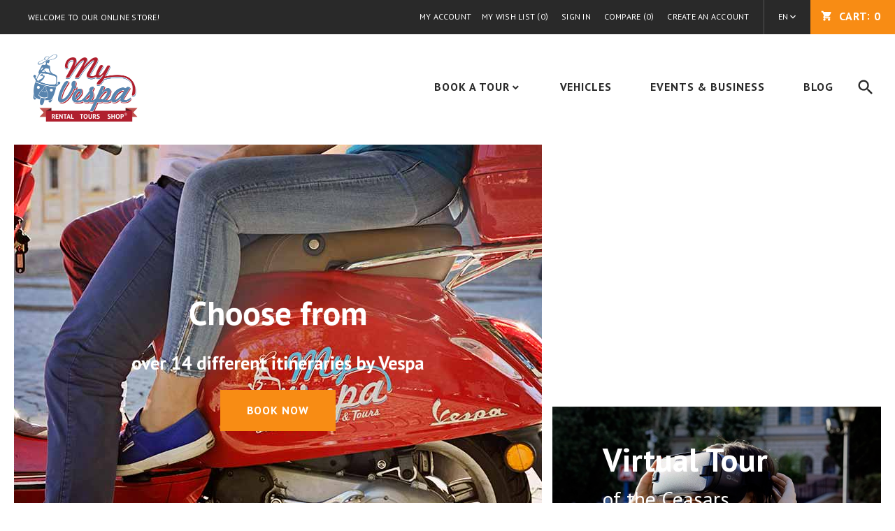

--- FILE ---
content_type: text/html; charset=UTF-8
request_url: https://www.myvespatours.com/?SID=hsa1ve9ccr9crnjmmjea5cnm33
body_size: 21323
content:
<!doctype html>
<html lang="en">
    <head >
        <script>
    var require = {
        "baseUrl": "https://www.myvespatours.com/pub/static/version1612378114/frontend/TemplateMonster/theme041/en_US"
    };
</script>
        <meta charset="utf-8"/>
<meta name="description" content="My Vespa Tours - Rome. The first Vespa point in Rome."/>
<meta name="keywords" content="Rome, vespa, tours"/>
<meta name="robots" content="INDEX,FOLLOW"/>
<meta name="viewport" content="width=device-width, initial-scale=1"/>
<title>My Vespa Tours</title>
<link  rel="stylesheet" type="text/css"  media="all" href="https://www.myvespatours.com/pub/static/version1612378114/_cache/merged/d614f57b351abf8087601e8a44638e61.css" />
<link  rel="stylesheet" type="text/css"  media="all" href="//fonts.googleapis.com/css?family=PT+Sans:400,400i,700,700i%7CStalinist+One" />
<link  rel="stylesheet" type="text/css"  media="print" href="https://www.myvespatours.com/pub/static/version1612378114/frontend/TemplateMonster/theme041/en_US/css/print.css" />
<script  type="text/javascript"  src="https://www.myvespatours.com/pub/static/version1612378114/frontend/TemplateMonster/theme041/en_US/requirejs/require.js"></script>
<script  type="text/javascript"  src="https://www.myvespatours.com/pub/static/version1612378114/frontend/TemplateMonster/theme041/en_US/mage/requirejs/mixins.js"></script>
<script  type="text/javascript"  src="https://www.myvespatours.com/pub/static/version1612378114/frontend/TemplateMonster/theme041/en_US/requirejs-config.js"></script>
<link  rel="stylesheet" type="text/css" media="all" href="https://www.myvespatours.com/newsletter_popup/css/index/" />
<link  rel="stylesheet" type="text/css" media="all" href="https://www.myvespatours.com/theme_options/css/index/" />
<link  rel="icon" type="image/x-icon" href="https://www.myvespatours.com/pub/media/theme_options/default/favicon_1.ico" />
<link  rel="shortcut icon" type="image/x-icon" href="https://www.myvespatours.com/pub/media/theme_options/default/favicon_1.ico" />
            </head>
    <body data-container="body" data-mage-init='{"loaderAjax": {}, "loader": { "icon": "https://www.myvespatours.com/pub/static/version1612378114/frontend/TemplateMonster/theme041/en_US/images/loader-2.gif"}}' class="cms-home cms-index-index page-layout-1column">
        <script>
    var compareProductAddAjax = 1;</script>

<script>
    try {
        if (!window.localStorage || !window.sessionStorage) {
            throw new Error();
        }

        localStorage.setItem('storage_test', 1);
        localStorage.removeItem('storage_test');
    } catch(e) {
        (function () {
            var Storage = function (type) {
                var data;

                function createCookie(name, value, days) {
                    var date, expires;

                    if (days) {
                        date = new Date();
                        date.setTime(date.getTime()+(days * 24 * 60 * 60 * 1000));
                        expires = '; expires=' + date.toGMTString();
                    } else {
                        expires = '';
                    }
                    document.cookie = name + '=' + value+expires+'; path=/';
                }

                function readCookie(name) {
                    var nameEQ = name + '=',
                        ca = document.cookie.split(';'),
                        i = 0,
                        c;

                    for (i=0; i < ca.length; i++) {
                        c = ca[i];

                        while (c.charAt(0) === ' ') {
                            c = c.substring(1,c.length);
                        }

                        if (c.indexOf(nameEQ) === 0) {
                            return c.substring(nameEQ.length, c.length);
                        }
                    }

                    return null;
                }

                function setData(data) {
                    data = encodeURIComponent(JSON.stringify(data));
                    createCookie(type === 'session' ? getSessionName() : 'localStorage', data, 365);
                }

                function clearData() {
                    createCookie(type === 'session' ? getSessionName() : 'localStorage', '', 365);
                }

                function getData() {
                    var data = type === 'session' ? readCookie(getSessionName()) : readCookie('localStorage');

                    return data ? JSON.parse(decodeURIComponent(data)) : {};
                }

                function getSessionName() {
                    if (!window.name) {
                        window.name = new Date().getTime();
                    }

                    return 'sessionStorage' + window.name;
                }

                data = getData();

                return {
                    length: 0,
                    clear: function () {
                        data = {};
                        this.length = 0;
                        clearData();
                    },

                    getItem: function (key) {
                        return data[key] === undefined ? null : data[key];
                    },

                    key: function (i) {
                        var ctr = 0,
                            k;

                        for (k in data) {
                            if (ctr.toString() === i.toString()) {
                                return k;
                            } else {
                                ctr++
                            }
                        }

                        return null;
                    },

                    removeItem: function (key) {
                        delete data[key];
                        this.length--;
                        setData(data);
                    },

                    setItem: function (key, value) {
                        data[key] = value.toString();
                        this.length++;
                        setData(data);
                    }
                };
            };

            window.localStorage.__proto__ = window.localStorage = new Storage('local');
            window.sessionStorage.__proto__ = window.sessionStorage = new Storage('session');
        })();
    }
</script>
<!-- BEGIN GOOGLE ANALYTICS CODE -->
<script type="text/x-magento-init">
{
    "*": {
        "Magento_GoogleAnalytics/js/google-analytics": {
            "isCookieRestrictionModeEnabled": 0,
            "currentWebsite": 1,
            "cookieName": "user_allowed_save_cookie",
            "ordersTrackingData": [],
            "pageTrackingData": {"optPageUrl":"","isAnonymizedIpActive":"1","accountId":"UA-97215664-1"}        }
    }
}
</script>
<!-- END GOOGLE ANALYTICS CODE -->


<script type="text/x-magento-init">
{"*": {"comparePopup": []}}
</script>
<div id="productComparePopup" style="display: none;">
</div>
<style>

    #page-preloader{
        background-color: #ffffff;
            }

</style>
<div class="page-wrapper"><style>
    #page-preloader {
        position: fixed;
        left: 0;
        top: 0;
        right: 0;
        bottom: 0;
        z-index: 9999;
    }
    @media print {
        #page-preloader{
            display: none;
        }
    }
    body .loading-mask .loader img,
    body .loading-mask .loader p{
        display: none;
    }

    #page-preloader .spinner,
    body .loading-mask .loader{
        position: absolute;
        z-index: 9999;
        left: 50%;
        top: 50%;
        margin: -32px 0 0 -22px;
        width: 49px;
        height: 49px;
        line-height: 90px;
        box-sizing: border-box;
        text-align: center;
        text-transform: uppercase;
        -o-text-transform: uppercase;
        -ms-text-transform: uppercase;
        -webkit-text-transform: uppercase;
        -moz-text-transform: uppercase;
    }

    #page-preloader .spinner:before,
    body .loading-mask .loader:before {
        content: '';
        width: 49px;
        height: 5px;
        background: rgb(0,0,0);
        opacity: 0.1;
        position: absolute;
        top: 58px;
        left: 0;
        border-radius: 50%;
        animation: shadow 0.58s linear infinite;
        -o-animation: shadow 0.58s linear infinite;
        -ms-animation: shadow 0.58s linear infinite;
        -webkit-animation: shadow 0.58s linear infinite;
        -moz-animation: shadow 0.58s linear infinite;
    }

    #page-preloader .spinner:after,
    body .loading-mask .loader:after {
        content: '';
        width: 49px;
        height: 49px;
        background: rgb(248,140,20);
        position: absolute;
        top: 0;
        left: 0;
        border-radius: 3px;
        animation: cssload-animate 0.58s linear infinite;
        -o-animation: cssload-animate 0.58s linear infinite;
        -ms-animation: cssload-animate 0.58s linear infinite;
        -webkit-animation: cssload-animate 0.58s linear infinite;
        -moz-animation: cssload-animate 0.58s linear infinite;
    }

    @keyframes cssload-animate {
        17% {
            border-bottom-right-radius: 3px;
        }
        25% {
            transform: translateY(9px) rotate(22.5deg);
        }
        50% {
            transform: translateY(18px) scale(1, 0.9) rotate(45deg);
            border-bottom-right-radius: 39px;
        }
        75% {
            transform: translateY(9px) rotate(67.5deg);
        }
        100% {
            transform: translateY(0) rotate(90deg);
        }
    }

    @-o-keyframes cssload-animate {
        17% {
            border-bottom-right-radius: 3px;
        }
        25% {
            -o-transform: translateY(9px) rotate(22.5deg);
        }
        50% {
            -o-transform: translateY(18px) scale(1, 0.9) rotate(45deg);
            border-bottom-right-radius: 39px;
        }
        75% {
            -o-transform: translateY(9px) rotate(67.5deg);
        }
        100% {
            -o-transform: translateY(0) rotate(90deg);
        }
    }

    @-ms-keyframes cssload-animate {
        17% {
            border-bottom-right-radius: 3px;
        }
        25% {
            -ms-transform: translateY(9px) rotate(22.5deg);
        }
        50% {
            -ms-transform: translateY(18px) scale(1, 0.9) rotate(45deg);
            border-bottom-right-radius: 39px;
        }
        75% {
            -ms-transform: translateY(9px) rotate(67.5deg);
        }
        100% {
            -ms-transform: translateY(0) rotate(90deg);
        }
    }

    @-webkit-keyframes cssload-animate {
        17% {
            border-bottom-right-radius: 3px;
        }
        25% {
            -webkit-transform: translateY(9px) rotate(22.5deg);
        }
        50% {
            -webkit-transform: translateY(18px) scale(1, 0.9) rotate(45deg);
            border-bottom-right-radius: 39px;
        }
        75% {
            -webkit-transform: translateY(9px) rotate(67.5deg);
        }
        100% {
            -webkit-transform: translateY(0) rotate(90deg);
        }
    }

    @-moz-keyframes cssload-animate {
        17% {
            border-bottom-right-radius: 3px;
        }
        25% {
            -moz-transform: translateY(9px) rotate(22.5deg);
        }
        50% {
            -moz-transform: translateY(18px) scale(1, 0.9) rotate(45deg);
            border-bottom-right-radius: 39px;
        }
        75% {
            -moz-transform: translateY(9px) rotate(67.5deg);
        }
        100% {
            -moz-transform: translateY(0) rotate(90deg);
        }
    }

    @keyframes shadow {
        0%,
        100% {
            transform: scale(1, 1);
        }
        50% {
            transform: scale(1.2, 1);
        }
    }

    @-o-keyframes shadow {
        0%,
        100% {
            -o-transform: scale(1, 1);
        }
        50% {
            -o-transform: scale(1.2, 1);
        }
    }

    @-ms-keyframes shadow {
        0%,
        100% {
            -ms-transform: scale(1, 1);
        }
        50% {
            -ms-transform: scale(1.2, 1);
        }
    }

    @-webkit-keyframes shadow {
        0%,
        100% {
            -webkit-transform: scale(1, 1);
        }
        50% {
            -webkit-transform: scale(1.2, 1);
        }
    }

    @-moz-keyframes shadow {
        0%,
        100% {
            -moz-transform: scale(1, 1);
        }
        50% {
            -moz-transform: scale(1.2, 1);
        }
    }
</style>

<script type="text/javascript">
    window.onload = function() {

        function fadeOut(el){
            el.style.opacity = 1;

            var last;
            var tick = function() {
                el.style.opacity = +el.style.opacity - (new Date() - last) / 600;
                last = +new Date();

                if (+el.style.opacity > 0) {
                    (window.requestAnimationFrame && requestAnimationFrame(tick)) || setTimeout(tick, 100);
                } else{
                    el.style.display = "none";
                }
            };
            tick();
        }

        var pagePreloaderId = document.getElementById("page-preloader");
        setTimeout(
            function () {
                fadeOut(pagePreloaderId)
            }, 1000);
    };
</script>

<div id="page-preloader">
    <div class="spinner"></div>
</div><header class="page-header"><div class="rd-navbar"><div class="rd-navbar-panel"><div class="panel page-header__panel"><div class="page-header__panel-inner">        <div class="greet welcome" data-bind="scope: 'customer'">
            <span data-bind="text: customer().fullname ? $t('Welcome, %1!').replace('%1', customer().fullname) : 'Welcome to our online store!'"></span>
        </div>
        <script type="text/x-magento-init">
        {
            "*": {
                "Magento_Ui/js/core/app": {
                    "components": {
                        "customer": {
                            "component": "Magento_Customer/js/view/customer"
                        }
                    }
                }
            }
        }
        </script>
    <div class="rd-navbar-collapse-container">
<button class="rd-navbar-collapse-toggle" data-rd-navbar-toggle=".rd-navbar-collapse"><span></span></button>
<div class="rd-navbar-collapse">
<div class="switcher language switcher-language" data-ui-id="mobile-language-switcher" id="mobile-switcher-language">
    <strong class="label switcher-label"><span>Language</span></strong>
    <div class="actions dropdown options switcher-options">
        <div class="action toggle switcher-trigger" id="mobile-switcher-language-trigger">
            <strong class="view-english">
                <span>EN</span>
            </strong>
        </div>
        <ul class="dropdown switcher-dropdown"
            data-mage-init='{"dropdownDialog":{
                "appendTo":"#mobile-switcher-language > .options",
                "triggerTarget":"#mobile-switcher-language-trigger",
                "closeOnMouseLeave": false,
                "triggerClass":"active",
                "parentClass":"active",
                "buttons":null}}'>
                                                                            <li class="view-italiano switcher-option">
                        <a href="#" data-post='{"action":"https:\/\/www.myvespatours.com\/?___store=italiano&amp;___from_store=english","data":{"___store":"italiano","uenc":"aHR0cHM6Ly93d3cubXl2ZXNwYXRvdXJzLmNvbS8_U0lEPWhzYTF2ZTljY3I5Y3Juam1tamVhNWNubTMz"}}'>
                            IT</a>
                    </li>
                                                                <li class="view-espanol switcher-option">
                        <a href="#" data-post='{"action":"https:\/\/www.myvespatours.com\/?___store=espanol&amp;___from_store=english","data":{"___store":"espanol","uenc":"aHR0cHM6Ly93d3cubXl2ZXNwYXRvdXJzLmNvbS8_U0lEPWhzYTF2ZTljY3I5Y3Juam1tamVhNWNubTMz"}}'>
                            ES</a>
                    </li>
                                                                <li class="view-francais switcher-option">
                        <a href="#" data-post='{"action":"https:\/\/www.myvespatours.com\/?___store=francais&amp;___from_store=english","data":{"___store":"francais","uenc":"aHR0cHM6Ly93d3cubXl2ZXNwYXRvdXJzLmNvbS8_U0lEPWhzYTF2ZTljY3I5Y3Juam1tamVhNWNubTMz"}}'>
                            FR</a>
                    </li>
                                    </ul>
    </div>
</div>
<ul class="header links"><li><a href="https://www.myvespatours.com/customer/account/" >My Account</a></li><li class="link wishlist" data-bind="scope: 'wishlist'">
    <a href="https://www.myvespatours.com/wishlist/">My Wish List
        <span data-bind="text: parseInt(wishlist().counter) || 0" class="counter qty"></span>

    </a>
</li>
<script type="text/x-magento-init">
    {
        "*": {
            "Magento_Ui/js/core/app": {
                "components": {
                    "wishlist": {
                        "component": "Magento_Wishlist/js/view/wishlist"
                    }
                }
            }
        }
    }
</script>
<li class="authorization-link" data-label="or">
    <a href="https://www.myvespatours.com/customer/account/login/referer/aHR0cHM6Ly93d3cubXl2ZXNwYXRvdXJzLmNvbS8_U0lEPWhzYTF2ZTljY3I5Y3Juam1tamVhNWNubTMz/">
        Sign In    </a>
</li>
<li class="item link compare" data-bind="scope: 'compareProducts'" data-role="compare-products-link">
    <a class="action compare" title="Compare Products"
       data-bind="attr: {'href': compareProducts().listUrl}"
    >
        Compare        <span class="counter qty" data-bind="text: num = isNaN(parseInt(compareProducts().countCaption)) ? 0 : parseInt(compareProducts().countCaption)"></span>
    </a>
</li>
<script type="text/x-magento-init">
{"[data-role=compare-products-link]": {"Magento_Ui/js/core/app": {"components":{"compareProducts":{"component":"Magento_Catalog\/js\/view\/compare-products"}}}}}
</script>
<li><a href="https://www.myvespatours.com/customer/account/create/" >Create an Account</a></li></ul></div><div class="header-switchers"><div class="switcher language switcher-language" data-ui-id="language-switcher" id="switcher-language">
    <strong class="label switcher-label"><span>Language</span></strong>
    <div class="actions dropdown options switcher-options">
        <div class="action toggle switcher-trigger"
             id="switcher-language-trigger"
             data-mage-init='{"dropdown":{}}'
             data-toggle="dropdown"
             data-trigger-keypress-button="true">
            <strong class="view-english">
                <span>EN</span>
            </strong>
        </div>
        <ul class="dropdown switcher-dropdown"
            data-target="dropdown">
                                                                            <li class="view-italiano switcher-option">
                        <a href="#" data-post='{"action":"https:\/\/www.myvespatours.com\/?___store=italiano&amp;___from_store=english","data":{"___store":"italiano","uenc":"aHR0cHM6Ly93d3cubXl2ZXNwYXRvdXJzLmNvbS8_U0lEPWhzYTF2ZTljY3I5Y3Juam1tamVhNWNubTMz"}}'>
                            IT                        </a>
                    </li>
                                                                <li class="view-espanol switcher-option">
                        <a href="#" data-post='{"action":"https:\/\/www.myvespatours.com\/?___store=espanol&amp;___from_store=english","data":{"___store":"espanol","uenc":"aHR0cHM6Ly93d3cubXl2ZXNwYXRvdXJzLmNvbS8_U0lEPWhzYTF2ZTljY3I5Y3Juam1tamVhNWNubTMz"}}'>
                            ES                        </a>
                    </li>
                                                                <li class="view-francais switcher-option">
                        <a href="#" data-post='{"action":"https:\/\/www.myvespatours.com\/?___store=francais&amp;___from_store=english","data":{"___store":"francais","uenc":"aHR0cHM6Ly93d3cubXl2ZXNwYXRvdXJzLmNvbS8_U0lEPWhzYTF2ZTljY3I5Y3Juam1tamVhNWNubTMz"}}'>
                            FR                        </a>
                    </li>
                                    </ul>
    </div>
</div>
</div>
<div class="rd-navbar-cart-wrap">
    <div data-block="minicart" class="minicart-wrapper">
        <div class="rd-navbar-cart-fixed">
            <a class="action showcart rd-navbar-cart-toggle" href="https://www.myvespatours.com/checkout/cart/"
                                              data-bind="scope: 'minicart_content'">
                    <span class="text"><span>Cart</span></span>
                <span class="counter qty empty"
                      data-bind="css: { empty: !!getCartParam('summary_count') == false }, blockLoader: isLoading">
                    <span class="counter-number">
                        <!-- ko if: !getCartParam('summary_count') -->
                            <!-- ko text: 0 --><!-- /ko -->
                        <!-- /ko -->
                        <!-- ko if: getCartParam('summary_count') -->
                                <!-- ko text: getCartParam('summary_count') --><!-- /ko -->
                        <!-- /ko -->
                    </span>
                    <span class="counter-label">
                        <!-- ko if: getCartParam('summary_count') == 1 -->
                            <!-- ko i18n: 'item' --><!-- /ko -->
                        <!-- /ko -->
                        <!-- ko if: getCartParam('summary_count') > 1 -->
                            <!-- ko i18n: 'items' --><!-- /ko -->
                        <!-- /ko -->
                    </span>
                </span>
            </a>
        </div>
                    <div class="block block-minicart empty rd-navbar-cart"
                 data-role="dropdownDialog"
                 data-mage-init='{"dropdownDialog":{
                "appendTo":"[data-block=minicart]",
                "triggerTarget":".showcart",
                "timeout": "2000",
                "closeOnMouseLeave": false,
                "closeOnEscape": true,
                "triggerClass":"active",
                "parentClass":"active",
                "buttons":[]}}'>
                <div id="minicart-content-wrapper" data-bind="scope: 'minicart_content'">
                    <!-- ko template: getTemplate() --><!-- /ko -->
                </div>
                            </div>
                <script>
            window.checkout = {"shoppingCartUrl":"https:\/\/www.myvespatours.com\/checkout\/cart\/","checkoutUrl":"https:\/\/www.myvespatours.com\/checkout\/","updateItemQtyUrl":"https:\/\/www.myvespatours.com\/checkout\/sidebar\/updateItemQty\/","removeItemUrl":"https:\/\/www.myvespatours.com\/checkout\/sidebar\/removeItem\/","imageTemplate":"Magento_Catalog\/product\/image_with_borders","baseUrl":"https:\/\/www.myvespatours.com\/","minicartMaxItemsVisible":5,"websiteId":"1","maxItemsToDisplay":10,"customerLoginUrl":"https:\/\/www.myvespatours.com\/customer\/account\/login\/","isRedirectRequired":false,"autocomplete":"off","socialLogin":{"isEnabled":false,"providers":[]},"captcha":{"user_login":{"isCaseSensitive":false,"imageHeight":50,"imageSrc":"","refreshUrl":"https:\/\/www.myvespatours.com\/captcha\/refresh\/","isRequired":false},"guest_checkout":{"isCaseSensitive":false,"imageHeight":50,"imageSrc":"","refreshUrl":"https:\/\/www.myvespatours.com\/captcha\/refresh\/","isRequired":false}}};
        </script>
        <script type="text/x-magento-init">
    {
        "[data-block='minicart']": {
            "Magento_Ui/js/core/app": {"components":{"minicart_content":{"children":{"subtotal.container":{"children":{"subtotal":{"children":{"subtotal.totals":{"config":{"display_cart_subtotal_incl_tax":1,"display_cart_subtotal_excl_tax":0,"template":"Magento_Tax\/checkout\/minicart\/subtotal\/totals"},"children":{"subtotal.totals.msrp":{"component":"Magento_Msrp\/js\/view\/checkout\/minicart\/subtotal\/totals","config":{"displayArea":"minicart-subtotal-hidden","template":"Magento_Msrp\/checkout\/minicart\/subtotal\/totals"}}},"component":"Magento_Tax\/js\/view\/checkout\/minicart\/subtotal\/totals"}},"component":"uiComponent","config":{"template":"Magento_Checkout\/minicart\/subtotal"}}},"component":"uiComponent","config":{"displayArea":"subtotalContainer"}},"item.renderer":{"component":"uiComponent","config":{"displayArea":"defaultRenderer","template":"Magento_Checkout\/minicart\/item\/default"},"children":{"item.image":{"component":"Magento_Catalog\/js\/view\/image","config":{"template":"Magento_Catalog\/product\/image","displayArea":"itemImage"}},"checkout.cart.item.price.sidebar":{"component":"uiComponent","config":{"template":"Magento_Checkout\/minicart\/item\/price","displayArea":"priceSidebar"}}}},"extra_info":{"component":"uiComponent","config":{"displayArea":"extraInfo"}},"promotion":{"component":"uiComponent","config":{"displayArea":"promotion"}}},"config":{"itemRenderer":{"default":"defaultRenderer","simple":"defaultRenderer","virtual":"defaultRenderer"},"template":"Magento_Checkout\/minicart\/content"},"component":"Magento_Checkout\/js\/view\/minicart"}},"types":[]}        },
        "*": {
            "Magento_Ui/js/block-loader": "https://www.myvespatours.com/pub/static/version1612378114/frontend/TemplateMonster/theme041/en_US/images/loader-1.gif"
        }
    }

        </script>
    </div>
</div>


</div></div></div><div class="page-header__content"><div class="page-header__content-inner">


    <span data-action="toggle-nav" class="action nav-toggle"><span>Toggle Nav</span></span>

    <div class="tm-logo-container">
        <h1 class="tm-logo-image">
                        <span class="logo">
                            <img src="https://www.myvespatours.com/pub/media/theme_options/default/my-vespa-tour-logo.jpg"
                         alt="My Vespa Tours Rome"
                        width="164"                        height="105"                    />
                                </span>
        
                    </h1>
    </div>
<div class="rd-navbar-panel-canvas"></div>

            
    <nav class="navigation" role="navigation">
        <div class="container">
            <!-- RD Navbar Toggle -->
            <button class="rd-navbar-toggle" data-rd-navbar-toggle=".rd-navbar-nav-wrap"><span></span></button>
            <!-- END RD Navbar Toggle -->
            <div class="rd-navbar-nav-wrap">
                <ul class="rd-navbar-nav">
                    <li  class="level0 nav-1 first level-top parent"><a href="https://www.myvespatours.com/book-a-tour.html"  class="level-top" ><span>Book a tour</span></a><ul class="level0 submenu"><li  class="level1 nav-1-1 first"><a href="https://www.myvespatours.com/book-a-tour/tour-by-vespa-rome.html" ><span>Tour by Vespa</span></a></li><li  class="level1 nav-1-2"><a href="https://www.myvespatours.com/book-a-tour/tour-by-ape-calessino-rome.html" ><span>Tour by Ape Calessino</span></a></li><li  class="level1 nav-1-3"><a href="https://www.myvespatours.com/book-a-tour/tour-by-bike-rome.html" ><span>Tour by Bike</span></a></li><li  class="level1 nav-1-4 last"><a href="https://www.myvespatours.com/book-a-tour/virtual-tours-rome.html" ><span>Virtual tours</span></a></li></ul></li><li  class="level0 nav-2 level-top"><a href="https://www.myvespatours.com/veicoli.html"  class="level-top" ><span>Vehicles</span></a></li><li  class="level0 nav-3 level-top"><a href="https://www.myvespatours.com/events-business.html"  class="level-top" ><span>Events &amp; Business</span></a></li><li  class="level0 nav-4 last level-top"><a href="https://www.myvespatours.com/blog/"  class="level-top" ><span>Blog</span></a></li>                </ul>
            </div>
        </div>
    </nav>

<div class="block block-search rd-navbar-search">
    <button class="rd-navbar-search-toggle" data-rd-navbar-toggle=".rd-navbar-search, .page-header__content"><span></span></button>
    <div class="block block-title"><strong>Search</strong></div>
    <div class="block block-content form-group">
        <form class="form minisearch" id="search_mini_form" action="https://www.myvespatours.com/catalogsearch/result/" method="get">
            <div class="field search">
                <label class="label" for="search" data-role="minisearch-label">
                    <span></span>
                </label>
                <div class="control">
                    <input id="search"
                           data-mage-init='{"quickSearch":{
                                "formSelector":"#search_mini_form",
                                "url":"https://www.myvespatours.com/search/ajax/suggest/",
                                "destinationSelector":"#search_autocomplete"}
                           }'
                           type="text"
                           name="q"
                           value=""
                           placeholder="Enter keyword"
                           class="input-text"
                           maxlength="128"
                           role="combobox"
                           aria-haspopup="false"
                           aria-autocomplete="both"
                           autocomplete="off"/>
                    <div id="search_autocomplete" class="search-autocomplete"></div>
                    <div class="nested">
    <a class="action advanced" href="https://www.myvespatours.com/catalogsearch/advanced/" data-action="advanced-search">
        Advanced Search    </a>
</div>
                </div>
            </div>
            <div class="actions">
                <button type="submit"
                        title="Search"
                        class="action search">
                    <span>Search</span>
                </button>
            </div>
        </form>
    </div>
</div>
</div></div></div></div></header><div class="after-page-header-wrap">
<div class="slider-pro-wrapper">
    <div class="slider-pro-container" style="padding-bottom: 66.934404283802%; height: autopx;">
        <div class="loading-mask for-slider">
            <div class="loader">
                <img src="https://www.myvespatours.com/pub/static/version1612378114/frontend/TemplateMonster/theme041/en_US/TemplateMonster_FilmSlider/images/loader-2.gif"
                     alt="Loading...">
            </div>
        </div>
        <div id="example1" class="slider-pro abs" data-mage-init='{"FilmSlider": {"slider_id":"1","width":"100%","height":"","aspectRatio":"1.494","imageScaleMode":"cover","allowScaleUp":"true","autoHeight":"false","centerImage":"true","orientation":"horizontal","forceSize":"none","slideAnimationDuration":"700","heightAnimationDuration":"700","visibleSize":"auto","startSlide":"0","shuffle":"false","loop":"true","fade":"false","fadeOutPreviousSlide":"true","fadeDuration":"500","autoplay":"true","autoplayDelay":"5000","autoplayDirection":"normal","autoplayOnHover":"pause","arrows":"true","fadeArrows":"true","buttons":"false","keyboard":"false","fullScreen":"false","fadeFullScreen":"false","responsive":"true","touchSwipe":"true","touchSwipeThreshold":"50","smallSize":"480","mediumSize":"768","largeSize":"1024","fadeCaption":"true","captionFadeDuration":"5000","waitForLayers":"true","autoScaleLayers":"true","autoScaleReference":"1136","limit":"20","page":"1","title":""}}'>
            <div class="sp-slides">
                                    <div class="sp-slide">
                        <img class="sp-image" src="https://www.myvespatours.com/pub/static/version1612378114/frontend/TemplateMonster/theme041/en_US/TemplateMonster_FilmSlider/images/blank.gif" data-src="https://www.myvespatours.com/pub/media/wysiwyg/slide-01.jpg"/>
                                                    <div class="sp-layer slider-title"
                                                                                                                                data-position="centerCenter"                                                                 data-vertical="-23.5%"                                 data-show-transition="left"                                 data-hide-transition="right"                                 data-show-delay="300"                                                                 data-show-duration="300"                                 data-hide-duration="300"                                 data-show-offset="300"                                 data-hide-offset="300"                                  >
        
                                                                                                    <div style="                                                                                                            color: #ffffff;                                                                                                                                                                                                                                                                ">
                                        Choose from                                    </div>
                                                            </div>
                                                                                <div class="sp-layer slider-desc"
                                                                                                                                data-position="centerCenter"                                                                 data-vertical="-6%"                                 data-show-transition="right"                                 data-hide-transition="left"                                 data-show-delay="300"                                                                 data-show-duration="300"                                 data-hide-duration="300"                                 data-show-offset="300"                                 data-hide-offset="300"                                  >
        
                                                                                                    <div style="                                                                                                            color: #ffffff;                                                                                                                                                                                                                                                                ">
                                        over 14 different itineraries by Vespa                                    </div>
                                                            </div>
                                                                                <div class="sp-layer btn-wrap"
                                                                                                                                data-position="centerCenter"                                                                 data-vertical="22%"                                 data-show-transition="up"                                 data-hide-transition="down"                                 data-show-delay="150"                                                                 data-show-duration="150"                                 data-hide-duration="150"                                 data-show-offset="150"                                 data-hide-offset="150"                                  >
        
                                                                                                    <div style="                                                                                                                                                                                                                                                                                                                                                                            ">
                                        <a href="book-a-tour/tour-by-vespa-rome.html" class="btn btn-primary">Book now</a>                                    </div>
                                                            </div>
                                                                        </div>
                                    <div class="sp-slide">
                        <img class="sp-image" src="https://www.myvespatours.com/pub/static/version1612378114/frontend/TemplateMonster/theme041/en_US/TemplateMonster_FilmSlider/images/blank.gif" data-src="https://www.myvespatours.com/pub/media/wysiwyg/slide-02.jpg"/>
                                                    <div class="sp-layer slider-title"
                                                                                                                                data-position="centerCenter"                                                                 data-vertical="-24.5%"                                 data-show-transition="left"                                 data-hide-transition="right"                                 data-show-delay="300"                                                                 data-show-duration="300"                                 data-hide-duration="300"                                 data-show-offset="300"                                 data-hide-offset="300"                                  >
        
                                                                                                    <div style="                                                                                                            color: #ffffff;                                                                                                                                                                                                                                                                ">
                                        Enjoy our new incredible 
<!--
<div class="slider-price-inner">
	<span class="slider-price">20</span>
	<span class="slider-price-sub">
		<sup>Off</sup>
		<sub>%</sub>
	</span>
</div>

usare con CSS "slider-price-wrap"
-->                                    </div>
                                                            </div>
                                                                                <div class="sp-layer slider-desc"
                                                                                                                                data-position="centerCenter"                                                                 data-vertical="2%"                                 data-show-transition="left"                                 data-hide-transition="right"                                 data-show-delay="300"                                                                 data-show-duration="300"                                 data-hide-duration="300"                                 data-show-offset="300"                                 data-hide-offset="300"                                  >
        
                                                                                                    <div style="                                                                                                            color: #ffffff;                                                                                                                                                                                                                                                                ">
                                        3d segway tours!                                    </div>
                                                            </div>
                                                                                <div class="sp-layer btn-wrap"
                                                                                                                                data-position="centerCenter"                                                                 data-vertical="29.5%"                                 data-show-transition="up"                                 data-hide-transition="down"                                 data-show-delay="150"                                                                 data-show-duration="150"                                 data-hide-duration="150"                                 data-show-offset="150"                                 data-hide-offset="150"                                  >
        
                                                                                                    <div style="                                                                                                                                                                                                                                                                                                                                                                            ">
                                        <a href="book-a-tour/tour-by-segway-rome.html" class="btn btn-secondary">book now</a>                                    </div>
                                                            </div>
                                                                        </div>
                                    <div class="sp-slide">
                        <img class="sp-image" src="https://www.myvespatours.com/pub/static/version1612378114/frontend/TemplateMonster/theme041/en_US/TemplateMonster_FilmSlider/images/blank.gif" data-src="https://www.myvespatours.com/pub/media/wysiwyg/slide-03.jpg"/>
                                                    <div class="sp-layer slider-title"
                                                                                                                                data-position="centerCenter"                                                                 data-vertical="-23.8%"                                 data-show-transition="left"                                 data-hide-transition="right"                                 data-show-delay="300"                                                                 data-show-duration="300"                                 data-hide-duration="300"                                 data-show-offset="300"                                 data-hide-offset="300"                                  >
        
                                                                                                    <div style="                                                                                                            color: #ffffff;                                                                                                                                                                                                                                                                ">
                                        Live our Vintage Tours                                    </div>
                                                            </div>
                                                                                <div class="sp-layer slider-desc"
                                                                                                                                data-position="centerCenter"                                                                 data-vertical="-6%"                                 data-show-transition="left"                                 data-hide-transition="right"                                 data-show-delay="300"                                                                 data-show-duration="300"                                 data-hide-duration="300"                                 data-show-offset="300"                                 data-hide-offset="300"                                  >
        
                                                                                                    <div style="                                                                                                            color: #ffffff;                                                                                                                                                                                                                                                                ">
                                        on board of our timeless Ape Calessino                                    </div>
                                                            </div>
                                                                                <div class="sp-layer btn-wrap"
                                                                                                                                data-position="centerCenter"                                                                 data-vertical="21.8%"                                 data-show-transition="up"                                 data-hide-transition="down"                                 data-show-delay="150"                                                                 data-show-duration="150"                                 data-hide-duration="150"                                 data-show-offset="150"                                 data-hide-offset="150"                                  >
        
                                                                                                    <div style="                                                                                                                                                                                                                                                                                                                                                                            ">
                                        <a href="book-a-tour/tour-by-ape-calessino-rome.html" class="btn btn-primary">Book now</a>                                    </div>
                                                            </div>
                                                                        </div>
                                    <div class="sp-slide">
                        <img class="sp-image" src="https://www.myvespatours.com/pub/static/version1612378114/frontend/TemplateMonster/theme041/en_US/TemplateMonster_FilmSlider/images/blank.gif" data-src="https://www.myvespatours.com/pub/media/wysiwyg/promo/vespa_valentine.jpg"/>
                                                    <div class="sp-layer slider-title"
                                                                                                                                data-position="centerCenter"                                                                 data-vertical="-23.5%"                                 data-show-transition="left"                                 data-hide-transition="right"                                 data-show-delay="300"                                                                 data-show-duration="300"                                 data-hide-duration="300"                                 data-show-offset="300"                                 data-hide-offset="300"                                  >
        
                                                                                                    <div style="                                                                                                            color: #ffffff;                                                                                                                                                                                                                                                                ">
                                        Choose from                                    </div>
                                                            </div>
                                                                                <div class="sp-layer slider-desc"
                                                                                                                                data-position="centerCenter"                                 data-horizontal="0"                                 data-vertical="-6%"                                 data-show-transition="right"                                 data-hide-transition="left"                                 data-show-delay="300"                                                                 data-show-duration="300"                                 data-hide-duration="300"                                 data-show-offset="300"                                 data-hide-offset="300"                                  >
        
                                                                                                    <div style="                                                                                                            color: #ffffff;                                                                                                                                                                                                                                                                ">
                                        over 29 tours by Vespa, E-bike, ApeCar                                    </div>
                                                            </div>
                                                                                <div class="sp-layer btn-wrap"
                                                                                                                                data-position="centerCenter"                                                                 data-vertical="22%"                                 data-show-transition="up"                                 data-hide-transition="down"                                 data-show-delay="150"                                                                 data-show-duration="150"                                 data-hide-duration="150"                                 data-show-offset="150"                                 data-hide-offset="150"                                  >
        
                                                                                                    <div style="                                                                                                                                                                                                                                                                                                                                                                            ">
                                        <a style="text-align: center;" href="book-a-tour.html" class="btn btn-primary">Book now!</a>                                    </div>
                                                            </div>
                                                                        </div>
                            </div>
        </div>
    </div>
</div>
<div class="widget block block-static-block">
    <div class="banner-modern-wrap">
	<div class="banner-modern">
		<!-- <div class="banner-modern-img-wrap"><img src="https://www.myvespatours.com/pub/media/wysiwyg/banner-01.jpg" alt="" /></div>  -->

<div class="banner-modern-img-wrap"><iframe width="548" height="360" src="https://www.youtube.com/embed/vGXyNDluVxQ?rel=0&amp;showinfo=0" frameborder="0" allow="autoplay; encrypted-media" allowfullscreen></iframe></div>





<!--
		<div class="banner-modern-caption">
			<div class="banner-modern-title">Galaxy S7 edge</div>
			<a href="https://www.myvespatours.com/smartphones.html" class="btn btn-outline-white">shop now</a>
		</div>
-->
	</div>


	<div class="banner-modern">
		<div class="banner-modern-img-wrap"><img src="https://www.myvespatours.com/pub/media/wysiwyg/tours-of-rome-with-oculus.jpg" alt="" /></div>
		<div class="banner-modern-caption banner-modern-caption-left">
			<div class="banner-modern-title">Virtual Tour</div>
			<div class="banner-modern-description">of the Ceasars</div>
			<a href="https://www.myvespatours.com/virtual-tours.html" class="btn btn-primary">shop now</a>
		</div>
	</div>
</div>



</div>
</div><main id="maincontent" class="page-main"><a id="contentarea" tabindex="-1"></a>
<div class="page-messages messages"><div class="container"><div data-placeholder="messages"></div>
<div data-bind="scope: 'messages'">
    <!-- ko if: cookieMessages && cookieMessages.length > 0 -->
    <div role="alert" data-bind="foreach: { data: cookieMessages, as: 'message' }" class="messages">
        <div data-bind="attr: {
            class: 'message-' + message.type + ' ' + message.type + ' message',
            'data-ui-id': 'message-' + message.type
        }">
            <div data-bind="html: message.text"></div>
        </div>
    </div>
    <!-- /ko -->
    <!-- ko if: messages().messages && messages().messages.length > 0 -->
    <div role="alert" data-bind="foreach: { data: messages().messages, as: 'message' }" class="messages">
        <div data-bind="attr: {
            class: 'message-' + message.type + ' ' + message.type + ' message',
            'data-ui-id': 'message-' + message.type
        }">
            <div data-bind="html: message.text"></div>
        </div>
    </div>
    <!-- /ko -->
</div>
<script type="text/x-magento-init">
    {
        "*": {
            "Magento_Ui/js/core/app": {
                "components": {
                        "messages": {
                            "component": "Magento_Theme/js/view/messages"
                        }
                    }
                }
            }
    }
</script>
</div></div><div class="columns container"><div class="column main"><input name="form_key" type="hidden" value="WCTbWamkRcyhP16s" /><div id="authenticationPopup" data-bind="scope:'authenticationPopup'" style="display: none;">
    <script>
        window.authenticationPopup = {"autocomplete":"off","customerRegisterUrl":"https:\/\/www.myvespatours.com\/customer\/account\/create\/","customerForgotPasswordUrl":"https:\/\/www.myvespatours.com\/customer\/account\/forgotpassword\/","baseUrl":"https:\/\/www.myvespatours.com\/"};
    </script>
    <!-- ko template: getTemplate() --><!-- /ko -->
    <script type="text/x-magento-init">
        {
            "#authenticationPopup": {
                "Magento_Ui/js/core/app": {"components":{"authenticationPopup":{"component":"Magento_Customer\/js\/view\/authentication-popup","children":{"messages":{"component":"Magento_Ui\/js\/view\/messages","displayArea":"messages"},"captcha":{"component":"Magento_Captcha\/js\/view\/checkout\/loginCaptcha","displayArea":"additional-login-form-fields","formId":"user_login","configSource":"checkout"},"socialLogin":{"component":"TemplateMonster_SocialLogin\/js\/checkout\/socialLogin","displayArea":"additional-login-form-fields","formId":"user_login","configSource":"checkout"}}}}}            },
            "*": {
                "Magento_Ui/js/block-loader": "https\u003A\u002F\u002Fwww.myvespatours.com\u002Fpub\u002Fstatic\u002Fversion1612378114\u002Ffrontend\u002FTemplateMonster\u002Ftheme041\u002Fen_US\u002Fimages\u002Floader\u002D1.gif"
            }
        }
    </script>
</div>
<script type="text/x-magento-init">
{"*":{"Magento_Customer\/js\/section-config":{"sections":{"stores\/store\/switch":"*","directory\/currency\/switch":"*","*":["messages"],"customer\/account\/logout":["recently_viewed_product","recently_compared_product"],"customer\/account\/loginpost":"*","customer\/account\/createpost":"*","customer\/account\/editpost":"*","customer\/ajax\/login":["checkout-data","cart"],"catalog\/product_compare\/add":["compare-products"],"catalog\/product_compare\/remove":["compare-products"],"catalog\/product_compare\/clear":["compare-products"],"sales\/guest\/reorder":["cart"],"sales\/order\/reorder":["cart"],"checkout\/cart\/add":["cart"],"checkout\/cart\/delete":["cart"],"checkout\/cart\/updatepost":["cart"],"checkout\/cart\/updateitemoptions":["cart"],"checkout\/cart\/couponpost":["cart"],"checkout\/cart\/estimatepost":["cart"],"checkout\/cart\/estimateupdatepost":["cart"],"checkout\/onepage\/saveorder":["cart","checkout-data","last-ordered-items","checkout-fields"],"checkout\/sidebar\/removeitem":["cart"],"checkout\/sidebar\/updateitemqty":["cart"],"rest\/*\/v1\/carts\/*\/payment-information":["cart","checkout-data","last-ordered-items","instant-purchase"],"rest\/*\/v1\/guest-carts\/*\/payment-information":["cart","checkout-data"],"rest\/*\/v1\/guest-carts\/*\/selected-payment-method":["cart","checkout-data"],"rest\/*\/v1\/carts\/*\/selected-payment-method":["cart","checkout-data","instant-purchase"],"customer\/address\/*":["instant-purchase"],"customer\/account\/*":["instant-purchase"],"vault\/cards\/deleteaction":["instant-purchase"],"multishipping\/checkout\/overviewpost":["cart"],"authorizenet\/directpost_payment\/place":["cart","checkout-data"],"paypal\/express\/placeorder":["cart","checkout-data"],"paypal\/payflowexpress\/placeorder":["cart","checkout-data"],"review\/product\/post":["review"],"wishlist\/index\/add":["wishlist"],"wishlist\/index\/remove":["wishlist"],"wishlist\/index\/updateitemoptions":["wishlist"],"wishlist\/index\/update":["wishlist"],"wishlist\/index\/cart":["wishlist","cart"],"wishlist\/index\/fromcart":["wishlist","cart"],"wishlist\/index\/allcart":["wishlist","cart"],"wishlist\/shared\/allcart":["wishlist","cart"],"wishlist\/shared\/cart":["cart"],"braintree\/paypal\/placeorder":["cart","checkout-data"]},"clientSideSections":["checkout-data","cart-data"],"baseUrls":["https:\/\/www.myvespatours.com\/"]}}}</script>
<script type="text/x-magento-init">
{"*":{"Magento_Customer\/js\/customer-data":{"sectionLoadUrl":"https:\/\/www.myvespatours.com\/customer\/section\/load\/","expirableSectionLifetime":60,"expirableSectionNames":["cart"],"cookieLifeTime":"3600","updateSessionUrl":"https:\/\/www.myvespatours.com\/customer\/account\/updateSession\/"}}}</script>
<script type="text/x-magento-init">
{"*":{"Magento_Customer\/js\/invalidation-processor":{"invalidationRules":{"website-rule":{"Magento_Customer\/js\/invalidation-rules\/website-rule":{"scopeConfig":{"websiteId":1}}}}}}}</script>
<script type="text/x-magento-init">
    {
        "body": {
            "pageCache": {"url":"https:\/\/www.myvespatours.com\/page_cache\/block\/render\/?SID=hsa1ve9ccr9crnjmmjea5cnm33","handles":["default","cms_index_index","cms_page_view","cms_index_index_id_home"],"originalRequest":{"route":"cms","controller":"index","action":"index","uri":"\/?SID=hsa1ve9ccr9crnjmmjea5cnm33"},"versionCookieName":"private_content_version"}        }
    }
</script>



    <div  class="block widget featured grid featured-prods-modern">

                

                                                                        
            <div class="block-title" data-role="collapsible">
                <strong aria-level="2"></strong>
            </div>


            <div class="block-content " data-role="content">
                
                    <div  class="products-grid-wrap">

                                                    <div class="featured-banner">
                                <a href="virtual-tours-rome.html" class="product-banner product-banner-left">
	<div class="product-banner-img-wrap">
		<img src="https://www.myvespatours.com/pub/media/wysiwyg/virtual-tours-rome.jpg" alt="" />
	</div>
	<div class="product-banner-caption">
		<div class="product-banner-caption-left">
			<div class="product-banner-title">VIRTUAL TOURS: by e-bike, segway or Vespa
</div>
		</div>
		<div class="product-banner-caption-right">
			<div class="btn btn-xs btn-primary product-banner-link">
				<span>SEE ALL PRODUCTS</span>
				<span class="icon material-icons-ico material-icons-chevron_right"></span>
			</div>
		</div>
	</div>
</a>                            </div>
                        
                        
                                                                                        
                            

                                                            <div class="products-grid widget-new-grid grid is-carousel">
                                    <div class="product-items owl-carousel"
                                                                                    data-mage-init='{"featuredCarouselTheme": {
                                                "items": "4",
                                                "itemsDesktop": [1199,3],
                                                "itemsDesktopSmall": [979,3],
                                                "itemsTablet": [768,2],
                                                "itemsMobile": [479,1],
                                                "navigation": true,
                                                "pagination": true,
                                                "mouseDrag": false,
                                                "touchDrag": false                                              }}'
                                        >
                                        
                                        
                                            <div class="product-item" >                                                                                        <div class="product-item-info">
                                                <a href="https://www.myvespatours.com/3d-caesars-rome-by-bike-1.html" class="product-item-photo">
                                                    
<span class="product-image-container"
      style="width:240px;">
    <span class="product-image-wrapper"
          style="padding-bottom: 125%;">
        <img class="product-image-photo"
                        src="https://www.myvespatours.com/pub/media/catalog/product/cache/f073062f50e48eb0f0998593e568d857/i/m/immagine_oculus_2_ebike.jpg"
            width="240"
            height="300"
            alt="3D VIRTUAL TOUR OF THE CAESARS BY E-BIKE"/></span>
</span>
                                                </a>
                                                <div class="product-item-details">
                                                                                                                <div class="product-reviews-summary short empty">
        <div class="reviews-actions">
            <a class="action add" href="https://www.myvespatours.com/3d-caesars-rome-by-bike-1.html#review-form">
                Be the first to review this product            </a>
        </div>
    </div>
                                                                                                        <strong class="product-item-name">
                                                        <a title="3D VIRTUAL TOUR OF THE CAESARS BY E-BIKE"
                                                           href="https://www.myvespatours.com/3d-caesars-rome-by-bike-1.html"
                                                           class="product-item-link">
                                                            3D VIRTUAL TOUR OF THE CAESARS BY E-BIKE                                                        </a>
                                                    </strong>
                                                    <!-- <strong class="product-item-name">Strarting From: </strong> -->
                                                    <strong class="product-item-name">Starting From: € 50.00</strong>
                                                    <div class="price-box price-final_price" data-role="priceBox" data-product-id="96">
    

<span class="price-container price-final_price tax weee"
        >
        <span  id="old-price-96-widget-new-grid"                data-price-amount="0"
        data-price-type="finalPrice"
        class="price-wrapper ">
        <span class="price">€0.00</span>    </span>
        </span>

</div>
                                                                                                            <div class="product-item-actions">
                                                                                                                            <div class="actions-primary">
                                                                                                                                                                                                                        <button class="action tocart primary"
                                                                                    data-mage-init='{"redirectUrl":{"url":"https://www.myvespatours.com/3d-caesars-rome-by-bike-1.html?options=cart"}}'
                                                                                    type="button" title="Add to Cart">
                                                                                <span>Add to Cart</span>
                                                                            </button>
                                                                                                                                                                                                            </div>
                                                                                                                                                                                        <div class="actions-secondary" data-role="add-to-links">
                                                                                                                                            <a href="#"
                                                                           data-post='{"action":"https:\/\/www.myvespatours.com\/wishlist\/index\/add\/","data":{"product":"96","uenc":"aHR0cHM6Ly93d3cubXl2ZXNwYXRvdXJzLmNvbS8,"}}'
                                                                           class="action towishlist" data-action="add-to-wishlist"
                                                                           title="Add to Wish List">
                                                                            <span>Add to Wish List</span>
                                                                        </a>
                                                                                                                                                                                                                                                                                        <a href="#" class="action tocompare"
                                                                           data-post='{"action":"https:\/\/www.myvespatours.com\/catalog\/product_compare\/add\/","data":{"product":"96","uenc":"aHR0cHM6Ly93d3cubXl2ZXNwYXRvdXJzLmNvbS8,"}}'
                                                                           title="Add to Compare">
                                                                            <span>Add to Compare</span>
                                                                        </a>
                                                                                                                                    </div>
                                                                                                                    </div>
                                                                                                    </div>
                                            </div>
                                            </div>                                        
                                    </div>
                                </div>
                            
                                                                        </div>


                            </div>
        
    </div>



    <div  class="block widget featured grid featured-prods-modern">

                

                                                                        
            <div class="block-title" data-role="collapsible">
                <strong aria-level="2"></strong>
            </div>


            <div class="block-content " data-role="content">
                
                    <div  class="products-grid-wrap">

                                                    <div class="featured-banner">
                                <a href="tour-by-vespa-rome.html" class="product-banner product-banner-left">

	<div class="product-banner-img-wrap">
		<img src="https://www.myvespatours.com/pub/media/wysiwyg/Vespa-in-Rome.jpg" alt="" />
	</div>
	<div class="product-banner-caption">
		<div class="product-banner-caption-left">
			<div class="product-banner-title">TOUR & ITINERARIES BY VESPA</div>
		</div>
		<div class="product-banner-caption-right">
			<div class="btn btn-xs btn-primary product-banner-link">
				<span>SEE ALL PRODUCTS</span>
				<span class="icon material-icons-ico material-icons-chevron_right"></span>
			</div>
		</div>
	</div>
</a>                            </div>
                        
                        
                                                                                        
                            

                                                            <div class="products-grid widget-new-grid grid is-carousel">
                                    <div class="product-items owl-carousel"
                                                                                    data-mage-init='{"featuredCarouselTheme": {
                                                "items": "4",
                                                "itemsDesktop": [1199,3],
                                                "itemsDesktopSmall": [979,3],
                                                "itemsTablet": [768,2],
                                                "itemsMobile": [479,1],
                                                "navigation": true,
                                                "pagination": true,
                                                "mouseDrag": false,
                                                "touchDrag": false                                              }}'
                                        >
                                        
                                        
                                            <div class="product-item" >                                                                                        <div class="product-item-info">
                                                <a href="https://www.myvespatours.com/rome-grand-tour.html" class="product-item-photo">
                                                    
<span class="product-image-container"
      style="width:240px;">
    <span class="product-image-wrapper"
          style="padding-bottom: 125%;">
        <img class="product-image-photo"
                        src="https://www.myvespatours.com/pub/media/catalog/product/cache/f073062f50e48eb0f0998593e568d857/m/y/myvespa_18.jpg"
            width="240"
            height="300"
            alt="ROME GRAND TOUR"/></span>
</span>
                                                </a>
                                                <div class="product-item-details">
                                                                                                                <div class="product-reviews-summary short empty">
        <div class="reviews-actions">
            <a class="action add" href="https://www.myvespatours.com/rome-grand-tour.html#review-form">
                Be the first to review this product            </a>
        </div>
    </div>
                                                                                                        <strong class="product-item-name">
                                                        <a title="ROME GRAND TOUR"
                                                           href="https://www.myvespatours.com/rome-grand-tour.html"
                                                           class="product-item-link">
                                                            ROME GRAND TOUR                                                        </a>
                                                    </strong>
                                                    <!-- <strong class="product-item-name">Strarting From: </strong> -->
                                                    <strong class="product-item-name">Starting From: € 140.00</strong>
                                                    <div class="price-box price-final_price" data-role="priceBox" data-product-id="63">
    

<span class="price-container price-final_price tax weee"
        >
        <span  id="old-price-63-widget-new-grid"                data-price-amount="0"
        data-price-type="finalPrice"
        class="price-wrapper ">
        <span class="price">€0.00</span>    </span>
        </span>

</div>
                                                                                                            <div class="product-item-actions">
                                                                                                                            <div class="actions-primary">
                                                                                                                                                                                                                        <button class="action tocart primary"
                                                                                    data-mage-init='{"redirectUrl":{"url":"https://www.myvespatours.com/rome-grand-tour.html?options=cart"}}'
                                                                                    type="button" title="Add to Cart">
                                                                                <span>Add to Cart</span>
                                                                            </button>
                                                                                                                                                                                                            </div>
                                                                                                                                                                                        <div class="actions-secondary" data-role="add-to-links">
                                                                                                                                            <a href="#"
                                                                           data-post='{"action":"https:\/\/www.myvespatours.com\/wishlist\/index\/add\/","data":{"product":"63","uenc":"aHR0cHM6Ly93d3cubXl2ZXNwYXRvdXJzLmNvbS8,"}}'
                                                                           class="action towishlist" data-action="add-to-wishlist"
                                                                           title="Add to Wish List">
                                                                            <span>Add to Wish List</span>
                                                                        </a>
                                                                                                                                                                                                                                                                                        <a href="#" class="action tocompare"
                                                                           data-post='{"action":"https:\/\/www.myvespatours.com\/catalog\/product_compare\/add\/","data":{"product":"63","uenc":"aHR0cHM6Ly93d3cubXl2ZXNwYXRvdXJzLmNvbS8,"}}'
                                                                           title="Add to Compare">
                                                                            <span>Add to Compare</span>
                                                                        </a>
                                                                                                                                    </div>
                                                                                                                    </div>
                                                                                                    </div>
                                            </div>
                                                                                    
                                            </div><div class="product-item" >                                                                                        <div class="product-item-info">
                                                <a href="https://www.myvespatours.com/the-appian-way-and-catacombs-by-bike.html" class="product-item-photo">
                                                    
<span class="product-image-container"
      style="width:240px;">
    <span class="product-image-wrapper"
          style="padding-bottom: 125%;">
        <img class="product-image-photo"
                        src="https://www.myvespatours.com/pub/media/catalog/product/cache/f073062f50e48eb0f0998593e568d857/m/y/my_vespa_e-bike07.jpg"
            width="240"
            height="300"
            alt="THE APPIAN WAY AND CATACOMBS BY BIKE"/></span>
</span>
                                                </a>
                                                <div class="product-item-details">
                                                                                                                <div class="product-reviews-summary short empty">
        <div class="reviews-actions">
            <a class="action add" href="https://www.myvespatours.com/the-appian-way-and-catacombs-by-bike.html#review-form">
                Be the first to review this product            </a>
        </div>
    </div>
                                                                                                        <strong class="product-item-name">
                                                        <a title="THE APPIAN WAY AND CATACOMBS BY BIKE"
                                                           href="https://www.myvespatours.com/the-appian-way-and-catacombs-by-bike.html"
                                                           class="product-item-link">
                                                            THE APPIAN WAY AND CATACOMBS BY BIKE                                                        </a>
                                                    </strong>
                                                    <!-- <strong class="product-item-name">Strarting From: </strong> -->
                                                    <strong class="product-item-name">Starting From: € 70.00</strong>
                                                    <div class="price-box price-final_price" data-role="priceBox" data-product-id="66">
    

<span class="price-container price-final_price tax weee"
        >
        <span  id="old-price-66-widget-new-grid"                data-price-amount="0"
        data-price-type="finalPrice"
        class="price-wrapper ">
        <span class="price">€0.00</span>    </span>
        </span>

</div>
                                                                                                            <div class="product-item-actions">
                                                                                                                            <div class="actions-primary">
                                                                                                                                                                                                                        <button class="action tocart primary"
                                                                                    data-mage-init='{"redirectUrl":{"url":"https://www.myvespatours.com/the-appian-way-and-catacombs-by-bike.html?options=cart"}}'
                                                                                    type="button" title="Add to Cart">
                                                                                <span>Add to Cart</span>
                                                                            </button>
                                                                                                                                                                                                            </div>
                                                                                                                                                                                        <div class="actions-secondary" data-role="add-to-links">
                                                                                                                                            <a href="#"
                                                                           data-post='{"action":"https:\/\/www.myvespatours.com\/wishlist\/index\/add\/","data":{"product":"66","uenc":"aHR0cHM6Ly93d3cubXl2ZXNwYXRvdXJzLmNvbS8,"}}'
                                                                           class="action towishlist" data-action="add-to-wishlist"
                                                                           title="Add to Wish List">
                                                                            <span>Add to Wish List</span>
                                                                        </a>
                                                                                                                                                                                                                                                                                        <a href="#" class="action tocompare"
                                                                           data-post='{"action":"https:\/\/www.myvespatours.com\/catalog\/product_compare\/add\/","data":{"product":"66","uenc":"aHR0cHM6Ly93d3cubXl2ZXNwYXRvdXJzLmNvbS8,"}}'
                                                                           title="Add to Compare">
                                                                            <span>Add to Compare</span>
                                                                        </a>
                                                                                                                                    </div>
                                                                                                                    </div>
                                                                                                    </div>
                                            </div>
                                                                                    
                                            </div><div class="product-item" >                                                                                        <div class="product-item-info">
                                                <a href="https://www.myvespatours.com/rome-by-night-by-bike.html" class="product-item-photo">
                                                    
<span class="product-image-container"
      style="width:240px;">
    <span class="product-image-wrapper"
          style="padding-bottom: 125%;">
        <img class="product-image-photo"
                        src="https://www.myvespatours.com/pub/media/catalog/product/cache/f073062f50e48eb0f0998593e568d857/b/i/bike_placeholder.jpg"
            width="240"
            height="300"
            alt="ROME BY NIGHT BY BIKE"/></span>
</span>
                                                </a>
                                                <div class="product-item-details">
                                                                                                                    <div class="product-reviews-summary short">
                    <div class="rating-summary">
                <span class="label"><span>Rating:</span></span>

                <div class="rating-result__stars">
                    <span class="rating-star__full"></span><span class="rating-star__full"></span><span class="rating-star__full"></span><span class="rating-star__full"></span><span class="rating-star__full"></span>                </div>

                <div class="rating-result__text">
                    <span style="width:100%"><span>100%</span></span>
                </div>
            </div>
                <div class="reviews-actions">
            <a class="action view" href="https://www.myvespatours.com/rome-by-night-by-bike.html#reviews">1&nbsp;<span>Review</span></a>
        </div>
    </div>
                                                                                                        <strong class="product-item-name">
                                                        <a title="ROME BY NIGHT BY BIKE"
                                                           href="https://www.myvespatours.com/rome-by-night-by-bike.html"
                                                           class="product-item-link">
                                                            ROME BY NIGHT BY BIKE                                                        </a>
                                                    </strong>
                                                    <!-- <strong class="product-item-name">Strarting From: </strong> -->
                                                    <strong class="product-item-name">Starting From: € 58.00</strong>
                                                    <div class="price-box price-final_price" data-role="priceBox" data-product-id="67">
    

<span class="price-container price-final_price tax weee"
        >
        <span  id="old-price-67-widget-new-grid"                data-price-amount="0"
        data-price-type="finalPrice"
        class="price-wrapper ">
        <span class="price">€0.00</span>    </span>
        </span>

</div>
                                                                                                            <div class="product-item-actions">
                                                                                                                            <div class="actions-primary">
                                                                                                                                                                                                                        <button class="action tocart primary"
                                                                                    data-mage-init='{"redirectUrl":{"url":"https://www.myvespatours.com/rome-by-night-by-bike.html?options=cart"}}'
                                                                                    type="button" title="Add to Cart">
                                                                                <span>Add to Cart</span>
                                                                            </button>
                                                                                                                                                                                                            </div>
                                                                                                                                                                                        <div class="actions-secondary" data-role="add-to-links">
                                                                                                                                            <a href="#"
                                                                           data-post='{"action":"https:\/\/www.myvespatours.com\/wishlist\/index\/add\/","data":{"product":"67","uenc":"aHR0cHM6Ly93d3cubXl2ZXNwYXRvdXJzLmNvbS8,"}}'
                                                                           class="action towishlist" data-action="add-to-wishlist"
                                                                           title="Add to Wish List">
                                                                            <span>Add to Wish List</span>
                                                                        </a>
                                                                                                                                                                                                                                                                                        <a href="#" class="action tocompare"
                                                                           data-post='{"action":"https:\/\/www.myvespatours.com\/catalog\/product_compare\/add\/","data":{"product":"67","uenc":"aHR0cHM6Ly93d3cubXl2ZXNwYXRvdXJzLmNvbS8,"}}'
                                                                           title="Add to Compare">
                                                                            <span>Add to Compare</span>
                                                                        </a>
                                                                                                                                    </div>
                                                                                                                    </div>
                                                                                                    </div>
                                            </div>
                                                                                    
                                            </div><div class="product-item" >                                                                                        <div class="product-item-info">
                                                <a href="https://www.myvespatours.com/the-ghetto-and-trastevere-by-bike.html" class="product-item-photo">
                                                    
<span class="product-image-container"
      style="width:240px;">
    <span class="product-image-wrapper"
          style="padding-bottom: 125%;">
        <img class="product-image-photo"
                        src="https://www.myvespatours.com/pub/media/catalog/product/cache/f073062f50e48eb0f0998593e568d857/m/y/my_vespa_e-bike07_2_1.jpg"
            width="240"
            height="300"
            alt="THE GHETTO AND TRASTEVERE BY BIKE"/></span>
</span>
                                                </a>
                                                <div class="product-item-details">
                                                                                                                <div class="product-reviews-summary short empty">
        <div class="reviews-actions">
            <a class="action add" href="https://www.myvespatours.com/the-ghetto-and-trastevere-by-bike.html#review-form">
                Be the first to review this product            </a>
        </div>
    </div>
                                                                                                        <strong class="product-item-name">
                                                        <a title="THE GHETTO AND TRASTEVERE BY BIKE"
                                                           href="https://www.myvespatours.com/the-ghetto-and-trastevere-by-bike.html"
                                                           class="product-item-link">
                                                            THE GHETTO AND TRASTEVERE BY BIKE                                                        </a>
                                                    </strong>
                                                    <!-- <strong class="product-item-name">Strarting From: </strong> -->
                                                    <strong class="product-item-name">Starting From: € 58.00</strong>
                                                    <div class="price-box price-final_price" data-role="priceBox" data-product-id="68">
    

<span class="price-container price-final_price tax weee"
        >
        <span  id="old-price-68-widget-new-grid"                data-price-amount="0"
        data-price-type="finalPrice"
        class="price-wrapper ">
        <span class="price">€0.00</span>    </span>
        </span>

</div>
                                                                                                            <div class="product-item-actions">
                                                                                                                            <div class="actions-primary">
                                                                                                                                                                                                                        <button class="action tocart primary"
                                                                                    data-mage-init='{"redirectUrl":{"url":"https://www.myvespatours.com/the-ghetto-and-trastevere-by-bike.html?options=cart"}}'
                                                                                    type="button" title="Add to Cart">
                                                                                <span>Add to Cart</span>
                                                                            </button>
                                                                                                                                                                                                            </div>
                                                                                                                                                                                        <div class="actions-secondary" data-role="add-to-links">
                                                                                                                                            <a href="#"
                                                                           data-post='{"action":"https:\/\/www.myvespatours.com\/wishlist\/index\/add\/","data":{"product":"68","uenc":"aHR0cHM6Ly93d3cubXl2ZXNwYXRvdXJzLmNvbS8,"}}'
                                                                           class="action towishlist" data-action="add-to-wishlist"
                                                                           title="Add to Wish List">
                                                                            <span>Add to Wish List</span>
                                                                        </a>
                                                                                                                                                                                                                                                                                        <a href="#" class="action tocompare"
                                                                           data-post='{"action":"https:\/\/www.myvespatours.com\/catalog\/product_compare\/add\/","data":{"product":"68","uenc":"aHR0cHM6Ly93d3cubXl2ZXNwYXRvdXJzLmNvbS8,"}}'
                                                                           title="Add to Compare">
                                                                            <span>Add to Compare</span>
                                                                        </a>
                                                                                                                                    </div>
                                                                                                                    </div>
                                                                                                    </div>
                                            </div>
                                                                                    
                                            </div><div class="product-item" >                                                                                        <div class="product-item-info">
                                                <a href="https://www.myvespatours.com/rome-historic-center-by-e-bike-and-gelato.html" class="product-item-photo">
                                                    
<span class="product-image-container"
      style="width:240px;">
    <span class="product-image-wrapper"
          style="padding-bottom: 125%;">
        <img class="product-image-photo"
                        src="https://www.myvespatours.com/pub/media/catalog/product/cache/f073062f50e48eb0f0998593e568d857/m/y/my_vespa_e-bike13_2.jpg"
            width="240"
            height="300"
            alt="ROME HISTORIC CENTER BY E-BIKE AND GELATO"/></span>
</span>
                                                </a>
                                                <div class="product-item-details">
                                                                                                                <div class="product-reviews-summary short empty">
        <div class="reviews-actions">
            <a class="action add" href="https://www.myvespatours.com/rome-historic-center-by-e-bike-and-gelato.html#review-form">
                Be the first to review this product            </a>
        </div>
    </div>
                                                                                                        <strong class="product-item-name">
                                                        <a title="ROME HISTORIC CENTER BY E-BIKE AND GELATO"
                                                           href="https://www.myvespatours.com/rome-historic-center-by-e-bike-and-gelato.html"
                                                           class="product-item-link">
                                                            ROME HISTORIC CENTER BY E-BIKE AND GELATO                                                        </a>
                                                    </strong>
                                                    <!-- <strong class="product-item-name">Strarting From: </strong> -->
                                                    <strong class="product-item-name">Starting From: € 58.00</strong>
                                                    <div class="price-box price-final_price" data-role="priceBox" data-product-id="69">
    

<span class="price-container price-final_price tax weee"
        >
        <span  id="old-price-69-widget-new-grid"                data-price-amount="0"
        data-price-type="finalPrice"
        class="price-wrapper ">
        <span class="price">€0.00</span>    </span>
        </span>

</div>
                                                                                                            <div class="product-item-actions">
                                                                                                                            <div class="actions-primary">
                                                                                                                                                                                                                        <button class="action tocart primary"
                                                                                    data-mage-init='{"redirectUrl":{"url":"https://www.myvespatours.com/rome-historic-center-by-e-bike-and-gelato.html?options=cart"}}'
                                                                                    type="button" title="Add to Cart">
                                                                                <span>Add to Cart</span>
                                                                            </button>
                                                                                                                                                                                                            </div>
                                                                                                                                                                                        <div class="actions-secondary" data-role="add-to-links">
                                                                                                                                            <a href="#"
                                                                           data-post='{"action":"https:\/\/www.myvespatours.com\/wishlist\/index\/add\/","data":{"product":"69","uenc":"aHR0cHM6Ly93d3cubXl2ZXNwYXRvdXJzLmNvbS8,"}}'
                                                                           class="action towishlist" data-action="add-to-wishlist"
                                                                           title="Add to Wish List">
                                                                            <span>Add to Wish List</span>
                                                                        </a>
                                                                                                                                                                                                                                                                                        <a href="#" class="action tocompare"
                                                                           data-post='{"action":"https:\/\/www.myvespatours.com\/catalog\/product_compare\/add\/","data":{"product":"69","uenc":"aHR0cHM6Ly93d3cubXl2ZXNwYXRvdXJzLmNvbS8,"}}'
                                                                           title="Add to Compare">
                                                                            <span>Add to Compare</span>
                                                                        </a>
                                                                                                                                    </div>
                                                                                                                    </div>
                                                                                                    </div>
                                            </div>
                                                                                    
                                            </div><div class="product-item" >                                                                                        <div class="product-item-info">
                                                <a href="https://www.myvespatours.com/panoramic-views-of-rome.html" class="product-item-photo">
                                                    
<span class="product-image-container"
      style="width:240px;">
    <span class="product-image-wrapper"
          style="padding-bottom: 125%;">
        <img class="product-image-photo"
                        src="https://www.myvespatours.com/pub/media/catalog/product/cache/f073062f50e48eb0f0998593e568d857/m/y/myvespa_17_2.jpg"
            width="240"
            height="300"
            alt="PANORAMIC VIEWS OF ROME"/></span>
</span>
                                                </a>
                                                <div class="product-item-details">
                                                                                                                <div class="product-reviews-summary short empty">
        <div class="reviews-actions">
            <a class="action add" href="https://www.myvespatours.com/panoramic-views-of-rome.html#review-form">
                Be the first to review this product            </a>
        </div>
    </div>
                                                                                                        <strong class="product-item-name">
                                                        <a title="PANORAMIC VIEWS OF ROME"
                                                           href="https://www.myvespatours.com/panoramic-views-of-rome.html"
                                                           class="product-item-link">
                                                            PANORAMIC VIEWS OF ROME                                                        </a>
                                                    </strong>
                                                    <!-- <strong class="product-item-name">Strarting From: </strong> -->
                                                    <strong class="product-item-name">Starting From: € 90.00</strong>
                                                    <div class="price-box price-final_price" data-role="priceBox" data-product-id="73">
    

<span class="price-container price-final_price tax weee"
        >
        <span  id="old-price-73-widget-new-grid"                data-price-amount="0"
        data-price-type="finalPrice"
        class="price-wrapper ">
        <span class="price">€0.00</span>    </span>
        </span>

</div>
                                                                                                            <div class="product-item-actions">
                                                                                                                            <div class="actions-primary">
                                                                                                                                                                                                                        <button class="action tocart primary"
                                                                                    data-mage-init='{"redirectUrl":{"url":"https://www.myvespatours.com/panoramic-views-of-rome.html?options=cart"}}'
                                                                                    type="button" title="Add to Cart">
                                                                                <span>Add to Cart</span>
                                                                            </button>
                                                                                                                                                                                                            </div>
                                                                                                                                                                                        <div class="actions-secondary" data-role="add-to-links">
                                                                                                                                            <a href="#"
                                                                           data-post='{"action":"https:\/\/www.myvespatours.com\/wishlist\/index\/add\/","data":{"product":"73","uenc":"aHR0cHM6Ly93d3cubXl2ZXNwYXRvdXJzLmNvbS8,"}}'
                                                                           class="action towishlist" data-action="add-to-wishlist"
                                                                           title="Add to Wish List">
                                                                            <span>Add to Wish List</span>
                                                                        </a>
                                                                                                                                                                                                                                                                                        <a href="#" class="action tocompare"
                                                                           data-post='{"action":"https:\/\/www.myvespatours.com\/catalog\/product_compare\/add\/","data":{"product":"73","uenc":"aHR0cHM6Ly93d3cubXl2ZXNwYXRvdXJzLmNvbS8,"}}'
                                                                           title="Add to Compare">
                                                                            <span>Add to Compare</span>
                                                                        </a>
                                                                                                                                    </div>
                                                                                                                    </div>
                                                                                                    </div>
                                            </div>
                                                                                    
                                            </div><div class="product-item" >                                                                                        <div class="product-item-info">
                                                <a href="https://www.myvespatours.com/seven-hills-by-ape-calessino.html" class="product-item-photo">
                                                    
<span class="product-image-container"
      style="width:240px;">
    <span class="product-image-wrapper"
          style="padding-bottom: 125%;">
        <img class="product-image-photo"
                        src="https://www.myvespatours.com/pub/media/catalog/product/cache/f073062f50e48eb0f0998593e568d857/p/a/panoramic-rome-by-ape-calessino_1_1_1.jpg"
            width="240"
            height="300"
            alt="SEVEN HILLS BY APE CALESSINO"/></span>
</span>
                                                </a>
                                                <div class="product-item-details">
                                                                                                                <div class="product-reviews-summary short empty">
        <div class="reviews-actions">
            <a class="action add" href="https://www.myvespatours.com/seven-hills-by-ape-calessino.html#review-form">
                Be the first to review this product            </a>
        </div>
    </div>
                                                                                                        <strong class="product-item-name">
                                                        <a title="SEVEN HILLS BY APE CALESSINO"
                                                           href="https://www.myvespatours.com/seven-hills-by-ape-calessino.html"
                                                           class="product-item-link">
                                                            SEVEN HILLS BY APE CALESSINO                                                        </a>
                                                    </strong>
                                                    <!-- <strong class="product-item-name">Strarting From: </strong> -->
                                                    <strong class="product-item-name">Starting From: € 100.00</strong>
                                                    <div class="price-box price-final_price" data-role="priceBox" data-product-id="78">
    

<span class="price-container price-final_price tax weee"
        >
        <span  id="old-price-78-widget-new-grid"                data-price-amount="0"
        data-price-type="finalPrice"
        class="price-wrapper ">
        <span class="price">€0.00</span>    </span>
        </span>

</div>
                                                                                                            <div class="product-item-actions">
                                                                                                                            <div class="actions-primary">
                                                                                                                                                                                                                        <button class="action tocart primary"
                                                                                    data-mage-init='{"redirectUrl":{"url":"https://www.myvespatours.com/seven-hills-by-ape-calessino.html?options=cart"}}'
                                                                                    type="button" title="Add to Cart">
                                                                                <span>Add to Cart</span>
                                                                            </button>
                                                                                                                                                                                                            </div>
                                                                                                                                                                                        <div class="actions-secondary" data-role="add-to-links">
                                                                                                                                            <a href="#"
                                                                           data-post='{"action":"https:\/\/www.myvespatours.com\/wishlist\/index\/add\/","data":{"product":"78","uenc":"aHR0cHM6Ly93d3cubXl2ZXNwYXRvdXJzLmNvbS8,"}}'
                                                                           class="action towishlist" data-action="add-to-wishlist"
                                                                           title="Add to Wish List">
                                                                            <span>Add to Wish List</span>
                                                                        </a>
                                                                                                                                                                                                                                                                                        <a href="#" class="action tocompare"
                                                                           data-post='{"action":"https:\/\/www.myvespatours.com\/catalog\/product_compare\/add\/","data":{"product":"78","uenc":"aHR0cHM6Ly93d3cubXl2ZXNwYXRvdXJzLmNvbS8,"}}'
                                                                           title="Add to Compare">
                                                                            <span>Add to Compare</span>
                                                                        </a>
                                                                                                                                    </div>
                                                                                                                    </div>
                                                                                                    </div>
                                            </div>
                                                                                    
                                            </div><div class="product-item" >                                                                                        <div class="product-item-info">
                                                <a href="https://www.myvespatours.com/rome-fullday-by-ape-calessino.html" class="product-item-photo">
                                                    
<span class="product-image-container"
      style="width:240px;">
    <span class="product-image-wrapper"
          style="padding-bottom: 125%;">
        <img class="product-image-photo"
                        src="https://www.myvespatours.com/pub/media/catalog/product/cache/f073062f50e48eb0f0998593e568d857/r/o/rome-full-day-by-ape-calessino_1_1_1_1.jpg"
            width="240"
            height="300"
            alt="ROME FULL DAY TOUR BY APE CALESSINO"/></span>
</span>
                                                </a>
                                                <div class="product-item-details">
                                                                                                                <div class="product-reviews-summary short empty">
        <div class="reviews-actions">
            <a class="action add" href="https://www.myvespatours.com/rome-fullday-by-ape-calessino.html#review-form">
                Be the first to review this product            </a>
        </div>
    </div>
                                                                                                        <strong class="product-item-name">
                                                        <a title="ROME FULL DAY TOUR BY APE CALESSINO"
                                                           href="https://www.myvespatours.com/rome-fullday-by-ape-calessino.html"
                                                           class="product-item-link">
                                                            ROME FULL DAY TOUR BY APE CALESSINO                                                        </a>
                                                    </strong>
                                                    <!-- <strong class="product-item-name">Strarting From: </strong> -->
                                                    <strong class="product-item-name">Starting From: € 190.00</strong>
                                                    <div class="price-box price-final_price" data-role="priceBox" data-product-id="79">
    

<span class="price-container price-final_price tax weee"
        >
        <span  id="old-price-79-widget-new-grid"                data-price-amount="0"
        data-price-type="finalPrice"
        class="price-wrapper ">
        <span class="price">€0.00</span>    </span>
        </span>

</div>
                                                                                                            <div class="product-item-actions">
                                                                                                                            <div class="actions-primary">
                                                                                                                                                                                                                        <button class="action tocart primary"
                                                                                    data-mage-init='{"redirectUrl":{"url":"https://www.myvespatours.com/rome-fullday-by-ape-calessino.html?options=cart"}}'
                                                                                    type="button" title="Add to Cart">
                                                                                <span>Add to Cart</span>
                                                                            </button>
                                                                                                                                                                                                            </div>
                                                                                                                                                                                        <div class="actions-secondary" data-role="add-to-links">
                                                                                                                                            <a href="#"
                                                                           data-post='{"action":"https:\/\/www.myvespatours.com\/wishlist\/index\/add\/","data":{"product":"79","uenc":"aHR0cHM6Ly93d3cubXl2ZXNwYXRvdXJzLmNvbS8,"}}'
                                                                           class="action towishlist" data-action="add-to-wishlist"
                                                                           title="Add to Wish List">
                                                                            <span>Add to Wish List</span>
                                                                        </a>
                                                                                                                                                                                                                                                                                        <a href="#" class="action tocompare"
                                                                           data-post='{"action":"https:\/\/www.myvespatours.com\/catalog\/product_compare\/add\/","data":{"product":"79","uenc":"aHR0cHM6Ly93d3cubXl2ZXNwYXRvdXJzLmNvbS8,"}}'
                                                                           title="Add to Compare">
                                                                            <span>Add to Compare</span>
                                                                        </a>
                                                                                                                                    </div>
                                                                                                                    </div>
                                                                                                    </div>
                                            </div>
                                                                                    
                                            </div><div class="product-item" >                                                                                        <div class="product-item-info">
                                                <a href="https://www.myvespatours.com/castelli-romani-tour-by-vespa.html" class="product-item-photo">
                                                    
<span class="product-image-container"
      style="width:240px;">
    <span class="product-image-wrapper"
          style="padding-bottom: 125%;">
        <img class="product-image-photo"
                        src="https://www.myvespatours.com/pub/media/catalog/product/cache/f073062f50e48eb0f0998593e568d857/v/e/vespa_roma_full_day.jpg"
            width="240"
            height="300"
            alt="CASTELLI ROMANI TOUR BY VESPA"/></span>
</span>
                                                </a>
                                                <div class="product-item-details">
                                                                                                                <div class="product-reviews-summary short empty">
        <div class="reviews-actions">
            <a class="action add" href="https://www.myvespatours.com/castelli-romani-tour-by-vespa.html#review-form">
                Be the first to review this product            </a>
        </div>
    </div>
                                                                                                        <strong class="product-item-name">
                                                        <a title="CASTELLI ROMANI TOUR BY VESPA"
                                                           href="https://www.myvespatours.com/castelli-romani-tour-by-vespa.html"
                                                           class="product-item-link">
                                                            CASTELLI ROMANI TOUR BY VESPA                                                        </a>
                                                    </strong>
                                                    <!-- <strong class="product-item-name">Strarting From: </strong> -->
                                                    <strong class="product-item-name">Starting From: € 140.00</strong>
                                                    <div class="price-box price-final_price" data-role="priceBox" data-product-id="82">
    

<span class="price-container price-final_price tax weee"
        >
        <span  id="old-price-82-widget-new-grid"                data-price-amount="0"
        data-price-type="finalPrice"
        class="price-wrapper ">
        <span class="price">€0.00</span>    </span>
        </span>

</div>
                                                                                                            <div class="product-item-actions">
                                                                                                                            <div class="actions-primary">
                                                                                                                                                                                                                        <button class="action tocart primary"
                                                                                    data-mage-init='{"redirectUrl":{"url":"https://www.myvespatours.com/castelli-romani-tour-by-vespa.html?options=cart"}}'
                                                                                    type="button" title="Add to Cart">
                                                                                <span>Add to Cart</span>
                                                                            </button>
                                                                                                                                                                                                            </div>
                                                                                                                                                                                        <div class="actions-secondary" data-role="add-to-links">
                                                                                                                                            <a href="#"
                                                                           data-post='{"action":"https:\/\/www.myvespatours.com\/wishlist\/index\/add\/","data":{"product":"82","uenc":"aHR0cHM6Ly93d3cubXl2ZXNwYXRvdXJzLmNvbS8,"}}'
                                                                           class="action towishlist" data-action="add-to-wishlist"
                                                                           title="Add to Wish List">
                                                                            <span>Add to Wish List</span>
                                                                        </a>
                                                                                                                                                                                                                                                                                        <a href="#" class="action tocompare"
                                                                           data-post='{"action":"https:\/\/www.myvespatours.com\/catalog\/product_compare\/add\/","data":{"product":"82","uenc":"aHR0cHM6Ly93d3cubXl2ZXNwYXRvdXJzLmNvbS8,"}}'
                                                                           title="Add to Compare">
                                                                            <span>Add to Compare</span>
                                                                        </a>
                                                                                                                                    </div>
                                                                                                                    </div>
                                                                                                    </div>
                                            </div>
                                                                                    
                                            </div><div class="product-item" >                                                                                        <div class="product-item-info">
                                                <a href="https://www.myvespatours.com/the-tivoli-villas-by-vespa.html" class="product-item-photo">
                                                    
<span class="product-image-container"
      style="width:240px;">
    <span class="product-image-wrapper"
          style="padding-bottom: 125%;">
        <img class="product-image-photo"
                        src="https://www.myvespatours.com/pub/media/catalog/product/cache/f073062f50e48eb0f0998593e568d857/t/i/tivoli_villa_adriana_-_hadrians-villa1-1.jpg"
            width="240"
            height="300"
            alt="THE TIVOLI VILLAS BY VESPA"/></span>
</span>
                                                </a>
                                                <div class="product-item-details">
                                                                                                                <div class="product-reviews-summary short empty">
        <div class="reviews-actions">
            <a class="action add" href="https://www.myvespatours.com/the-tivoli-villas-by-vespa.html#review-form">
                Be the first to review this product            </a>
        </div>
    </div>
                                                                                                        <strong class="product-item-name">
                                                        <a title="THE TIVOLI VILLAS BY VESPA"
                                                           href="https://www.myvespatours.com/the-tivoli-villas-by-vespa.html"
                                                           class="product-item-link">
                                                            THE TIVOLI VILLAS BY VESPA                                                        </a>
                                                    </strong>
                                                    <!-- <strong class="product-item-name">Strarting From: </strong> -->
                                                    <strong class="product-item-name">Starting From: € 170.00</strong>
                                                    <div class="price-box price-final_price" data-role="priceBox" data-product-id="84">
    

<span class="price-container price-final_price tax weee"
        >
        <span  id="old-price-84-widget-new-grid"                data-price-amount="0"
        data-price-type="finalPrice"
        class="price-wrapper ">
        <span class="price">€0.00</span>    </span>
        </span>

</div>
                                                                                                            <div class="product-item-actions">
                                                                                                                            <div class="actions-primary">
                                                                                                                                                                                                                        <button class="action tocart primary"
                                                                                    data-mage-init='{"redirectUrl":{"url":"https://www.myvespatours.com/the-tivoli-villas-by-vespa.html?options=cart"}}'
                                                                                    type="button" title="Add to Cart">
                                                                                <span>Add to Cart</span>
                                                                            </button>
                                                                                                                                                                                                            </div>
                                                                                                                                                                                        <div class="actions-secondary" data-role="add-to-links">
                                                                                                                                            <a href="#"
                                                                           data-post='{"action":"https:\/\/www.myvespatours.com\/wishlist\/index\/add\/","data":{"product":"84","uenc":"aHR0cHM6Ly93d3cubXl2ZXNwYXRvdXJzLmNvbS8,"}}'
                                                                           class="action towishlist" data-action="add-to-wishlist"
                                                                           title="Add to Wish List">
                                                                            <span>Add to Wish List</span>
                                                                        </a>
                                                                                                                                                                                                                                                                                        <a href="#" class="action tocompare"
                                                                           data-post='{"action":"https:\/\/www.myvespatours.com\/catalog\/product_compare\/add\/","data":{"product":"84","uenc":"aHR0cHM6Ly93d3cubXl2ZXNwYXRvdXJzLmNvbS8,"}}'
                                                                           title="Add to Compare">
                                                                            <span>Add to Compare</span>
                                                                        </a>
                                                                                                                                    </div>
                                                                                                                    </div>
                                                                                                    </div>
                                            </div>
                                                                                    
                                            </div><div class="product-item" >                                                                                        <div class="product-item-info">
                                                <a href="https://www.myvespatours.com/michela-tour-by-vespa.html" class="product-item-photo">
                                                    
<span class="product-image-container"
      style="width:240px;">
    <span class="product-image-wrapper"
          style="padding-bottom: 125%;">
        <img class="product-image-photo"
                        src="https://www.myvespatours.com/pub/media/catalog/product/cache/f073062f50e48eb0f0998593e568d857/m/y/myvespa_18_2.jpg"
            width="240"
            height="300"
            alt="MICHELA TOUR BY VESPA"/></span>
</span>
                                                </a>
                                                <div class="product-item-details">
                                                                                                                <div class="product-reviews-summary short empty">
        <div class="reviews-actions">
            <a class="action add" href="https://www.myvespatours.com/michela-tour-by-vespa.html#review-form">
                Be the first to review this product            </a>
        </div>
    </div>
                                                                                                        <strong class="product-item-name">
                                                        <a title="MICHELA TOUR BY VESPA"
                                                           href="https://www.myvespatours.com/michela-tour-by-vespa.html"
                                                           class="product-item-link">
                                                            MICHELA TOUR BY VESPA                                                        </a>
                                                    </strong>
                                                    <!-- <strong class="product-item-name">Strarting From: </strong> -->
                                                    <strong class="product-item-name">Starting From: € 130</strong>
                                                    <div class="price-box price-final_price" data-role="priceBox" data-product-id="93">
    

<span class="price-container price-final_price tax weee"
        >
        <span  id="old-price-93-widget-new-grid"                data-price-amount="0"
        data-price-type="finalPrice"
        class="price-wrapper ">
        <span class="price">€0.00</span>    </span>
        </span>

</div>
                                                                                                            <div class="product-item-actions">
                                                                                                                            <div class="actions-primary">
                                                                                                                                                                                                                        <button class="action tocart primary"
                                                                                    data-mage-init='{"redirectUrl":{"url":"https://www.myvespatours.com/michela-tour-by-vespa.html?options=cart"}}'
                                                                                    type="button" title="Add to Cart">
                                                                                <span>Add to Cart</span>
                                                                            </button>
                                                                                                                                                                                                            </div>
                                                                                                                                                                                        <div class="actions-secondary" data-role="add-to-links">
                                                                                                                                            <a href="#"
                                                                           data-post='{"action":"https:\/\/www.myvespatours.com\/wishlist\/index\/add\/","data":{"product":"93","uenc":"aHR0cHM6Ly93d3cubXl2ZXNwYXRvdXJzLmNvbS8,"}}'
                                                                           class="action towishlist" data-action="add-to-wishlist"
                                                                           title="Add to Wish List">
                                                                            <span>Add to Wish List</span>
                                                                        </a>
                                                                                                                                                                                                                                                                                        <a href="#" class="action tocompare"
                                                                           data-post='{"action":"https:\/\/www.myvespatours.com\/catalog\/product_compare\/add\/","data":{"product":"93","uenc":"aHR0cHM6Ly93d3cubXl2ZXNwYXRvdXJzLmNvbS8,"}}'
                                                                           title="Add to Compare">
                                                                            <span>Add to Compare</span>
                                                                        </a>
                                                                                                                                    </div>
                                                                                                                    </div>
                                                                                                    </div>
                                            </div>
                                                                                    
                                            </div><div class="product-item" >                                                                                        <div class="product-item-info">
                                                <a href="https://www.myvespatours.com/3d-caesars-rome-by-bike-1.html" class="product-item-photo">
                                                    
<span class="product-image-container"
      style="width:240px;">
    <span class="product-image-wrapper"
          style="padding-bottom: 125%;">
        <img class="product-image-photo"
                        src="https://www.myvespatours.com/pub/media/catalog/product/cache/f073062f50e48eb0f0998593e568d857/i/m/immagine_oculus_2_ebike.jpg"
            width="240"
            height="300"
            alt="3D VIRTUAL TOUR OF THE CAESARS BY E-BIKE"/></span>
</span>
                                                </a>
                                                <div class="product-item-details">
                                                                                                                <div class="product-reviews-summary short empty">
        <div class="reviews-actions">
            <a class="action add" href="https://www.myvespatours.com/3d-caesars-rome-by-bike-1.html#review-form">
                Be the first to review this product            </a>
        </div>
    </div>
                                                                                                        <strong class="product-item-name">
                                                        <a title="3D VIRTUAL TOUR OF THE CAESARS BY E-BIKE"
                                                           href="https://www.myvespatours.com/3d-caesars-rome-by-bike-1.html"
                                                           class="product-item-link">
                                                            3D VIRTUAL TOUR OF THE CAESARS BY E-BIKE                                                        </a>
                                                    </strong>
                                                    <!-- <strong class="product-item-name">Strarting From: </strong> -->
                                                    <strong class="product-item-name">Starting From: € 50.00</strong>
                                                    <div class="price-box price-final_price" data-role="priceBox" data-product-id="96">
    

<span class="price-container price-final_price tax weee"
        >
        <span  id="old-price-96-widget-new-grid"                data-price-amount="0"
        data-price-type="finalPrice"
        class="price-wrapper ">
        <span class="price">€0.00</span>    </span>
        </span>

</div>
                                                                                                            <div class="product-item-actions">
                                                                                                                            <div class="actions-primary">
                                                                                                                                                                                                                        <button class="action tocart primary"
                                                                                    data-mage-init='{"redirectUrl":{"url":"https://www.myvespatours.com/3d-caesars-rome-by-bike-1.html?options=cart"}}'
                                                                                    type="button" title="Add to Cart">
                                                                                <span>Add to Cart</span>
                                                                            </button>
                                                                                                                                                                                                            </div>
                                                                                                                                                                                        <div class="actions-secondary" data-role="add-to-links">
                                                                                                                                            <a href="#"
                                                                           data-post='{"action":"https:\/\/www.myvespatours.com\/wishlist\/index\/add\/","data":{"product":"96","uenc":"aHR0cHM6Ly93d3cubXl2ZXNwYXRvdXJzLmNvbS8,"}}'
                                                                           class="action towishlist" data-action="add-to-wishlist"
                                                                           title="Add to Wish List">
                                                                            <span>Add to Wish List</span>
                                                                        </a>
                                                                                                                                                                                                                                                                                        <a href="#" class="action tocompare"
                                                                           data-post='{"action":"https:\/\/www.myvespatours.com\/catalog\/product_compare\/add\/","data":{"product":"96","uenc":"aHR0cHM6Ly93d3cubXl2ZXNwYXRvdXJzLmNvbS8,"}}'
                                                                           title="Add to Compare">
                                                                            <span>Add to Compare</span>
                                                                        </a>
                                                                                                                                    </div>
                                                                                                                    </div>
                                                                                                    </div>
                                            </div>
                                                                                    
                                            </div><div class="product-item" >                                                                                        <div class="product-item-info">
                                                <a href="https://www.myvespatours.com/panoramic-tour-by-bike.html" class="product-item-photo">
                                                    
<span class="product-image-container"
      style="width:240px;">
    <span class="product-image-wrapper"
          style="padding-bottom: 125%;">
        <img class="product-image-photo"
                        src="https://www.myvespatours.com/pub/media/catalog/product/cache/f073062f50e48eb0f0998593e568d857/i/s/isola-tiberina_1.jpg"
            width="240"
            height="300"
            alt="PANORAMIC TOUR OF ROME BY BIKE"/></span>
</span>
                                                </a>
                                                <div class="product-item-details">
                                                                                                                <div class="product-reviews-summary short empty">
        <div class="reviews-actions">
            <a class="action add" href="https://www.myvespatours.com/panoramic-tour-by-bike.html#review-form">
                Be the first to review this product            </a>
        </div>
    </div>
                                                                                                        <strong class="product-item-name">
                                                        <a title="PANORAMIC TOUR OF ROME BY BIKE"
                                                           href="https://www.myvespatours.com/panoramic-tour-by-bike.html"
                                                           class="product-item-link">
                                                            PANORAMIC TOUR OF ROME BY BIKE                                                        </a>
                                                    </strong>
                                                    <!-- <strong class="product-item-name">Strarting From: </strong> -->
                                                    <strong class="product-item-name">Starting From: € 50.00</strong>
                                                    <div class="price-box price-final_price" data-role="priceBox" data-product-id="103">
    

<span class="price-container price-final_price tax weee"
        >
        <span  id="old-price-103-widget-new-grid"                data-price-amount="0"
        data-price-type="finalPrice"
        class="price-wrapper ">
        <span class="price">€0.00</span>    </span>
        </span>

</div>
                                                                                                            <div class="product-item-actions">
                                                                                                                            <div class="actions-primary">
                                                                                                                                                                                                                        <button class="action tocart primary"
                                                                                    data-mage-init='{"redirectUrl":{"url":"https://www.myvespatours.com/panoramic-tour-by-bike.html?options=cart"}}'
                                                                                    type="button" title="Add to Cart">
                                                                                <span>Add to Cart</span>
                                                                            </button>
                                                                                                                                                                                                            </div>
                                                                                                                                                                                        <div class="actions-secondary" data-role="add-to-links">
                                                                                                                                            <a href="#"
                                                                           data-post='{"action":"https:\/\/www.myvespatours.com\/wishlist\/index\/add\/","data":{"product":"103","uenc":"aHR0cHM6Ly93d3cubXl2ZXNwYXRvdXJzLmNvbS8,"}}'
                                                                           class="action towishlist" data-action="add-to-wishlist"
                                                                           title="Add to Wish List">
                                                                            <span>Add to Wish List</span>
                                                                        </a>
                                                                                                                                                                                                                                                                                        <a href="#" class="action tocompare"
                                                                           data-post='{"action":"https:\/\/www.myvespatours.com\/catalog\/product_compare\/add\/","data":{"product":"103","uenc":"aHR0cHM6Ly93d3cubXl2ZXNwYXRvdXJzLmNvbS8,"}}'
                                                                           title="Add to Compare">
                                                                            <span>Add to Compare</span>
                                                                        </a>
                                                                                                                                    </div>
                                                                                                                    </div>
                                                                                                    </div>
                                            </div>
                                                                                    
                                            </div><div class="product-item" >                                                                                        <div class="product-item-info">
                                                <a href="https://www.myvespatours.com/vespa1.html" class="product-item-photo">
                                                    
<span class="product-image-container"
      style="width:240px;">
    <span class="product-image-wrapper"
          style="padding-bottom: 125%;">
        <img class="product-image-photo"
                        src="https://www.myvespatours.com/pub/static/version1612378114/frontend/TemplateMonster/theme041/en_US/Magento_Catalog/images/product/placeholder/small_image.jpg"
            width="135"
            height="135"
            alt="Vespa1"/></span>
</span>
                                                </a>
                                                <div class="product-item-details">
                                                                                                                <div class="product-reviews-summary short empty">
        <div class="reviews-actions">
            <a class="action add" href="https://www.myvespatours.com/vespa1.html#review-form">
                Be the first to review this product            </a>
        </div>
    </div>
                                                                                                        <strong class="product-item-name">
                                                        <a title="Vespa1"
                                                           href="https://www.myvespatours.com/vespa1.html"
                                                           class="product-item-link">
                                                            Vespa1                                                        </a>
                                                    </strong>
                                                    <!-- <strong class="product-item-name">Strarting From: </strong> -->
                                                    <strong class="product-item-name">Starting From: </strong>
                                                    <div class="price-box price-final_price" data-role="priceBox" data-product-id="106">
    

<span class="price-container price-final_price tax weee"
        >
        <span  id="old-price-106-widget-new-grid"                data-price-amount="0"
        data-price-type="finalPrice"
        class="price-wrapper ">
        <span class="price">€0.00</span>    </span>
        </span>

</div>
                                                                                                            <div class="product-item-actions">
                                                                                                                            <div class="actions-primary">
                                                                                                                                                                                                                        <button class="action tocart primary"
                                                                                    data-mage-init='{"redirectUrl":{"url":"https://www.myvespatours.com/vespa1.html?options=cart"}}'
                                                                                    type="button" title="Add to Cart">
                                                                                <span>Add to Cart</span>
                                                                            </button>
                                                                                                                                                                                                            </div>
                                                                                                                                                                                        <div class="actions-secondary" data-role="add-to-links">
                                                                                                                                            <a href="#"
                                                                           data-post='{"action":"https:\/\/www.myvespatours.com\/wishlist\/index\/add\/","data":{"product":"106","uenc":"aHR0cHM6Ly93d3cubXl2ZXNwYXRvdXJzLmNvbS8,"}}'
                                                                           class="action towishlist" data-action="add-to-wishlist"
                                                                           title="Add to Wish List">
                                                                            <span>Add to Wish List</span>
                                                                        </a>
                                                                                                                                                                                                                                                                                        <a href="#" class="action tocompare"
                                                                           data-post='{"action":"https:\/\/www.myvespatours.com\/catalog\/product_compare\/add\/","data":{"product":"106","uenc":"aHR0cHM6Ly93d3cubXl2ZXNwYXRvdXJzLmNvbS8,"}}'
                                                                           title="Add to Compare">
                                                                            <span>Add to Compare</span>
                                                                        </a>
                                                                                                                                    </div>
                                                                                                                    </div>
                                                                                                    </div>
                                            </div>
                                                                                    
                                            </div><div class="product-item" >                                                                                        <div class="product-item-info">
                                                <a href="https://www.myvespatours.com/vespa2.html" class="product-item-photo">
                                                    
<span class="product-image-container"
      style="width:240px;">
    <span class="product-image-wrapper"
          style="padding-bottom: 125%;">
        <img class="product-image-photo"
                        src="https://www.myvespatours.com/pub/static/version1612378114/frontend/TemplateMonster/theme041/en_US/Magento_Catalog/images/product/placeholder/small_image.jpg"
            width="135"
            height="135"
            alt="Vespa2"/></span>
</span>
                                                </a>
                                                <div class="product-item-details">
                                                                                                                <div class="product-reviews-summary short empty">
        <div class="reviews-actions">
            <a class="action add" href="https://www.myvespatours.com/vespa2.html#review-form">
                Be the first to review this product            </a>
        </div>
    </div>
                                                                                                        <strong class="product-item-name">
                                                        <a title="Vespa2"
                                                           href="https://www.myvespatours.com/vespa2.html"
                                                           class="product-item-link">
                                                            Vespa2                                                        </a>
                                                    </strong>
                                                    <!-- <strong class="product-item-name">Strarting From: </strong> -->
                                                    <strong class="product-item-name">Starting From: </strong>
                                                    <div class="price-box price-final_price" data-role="priceBox" data-product-id="107">
    

<span class="price-container price-final_price tax weee"
        >
        <span  id="old-price-107-widget-new-grid"                data-price-amount="0.02"
        data-price-type="finalPrice"
        class="price-wrapper ">
        <span class="price">€0.02</span>    </span>
        </span>

</div>
                                                                                                            <div class="product-item-actions">
                                                                                                                            <div class="actions-primary">
                                                                                                                                                                                                                                                                                                    <button class="action tocart primary"
                                                                                    data-post='{"action":"https:\/\/www.myvespatours.com\/checkout\/cart\/add\/uenc\/aHR0cHM6Ly93d3cubXl2ZXNwYXRvdXJzLmNvbS8%2C\/product\/107\/","data":{"product":"107","uenc":"aHR0cHM6Ly93d3cubXl2ZXNwYXRvdXJzLmNvbS8,"}}'
                                                                                    type="button" title="Add to Cart">
                                                                                <span>Add to Cart</span>
                                                                            </button>
                                                                                                                                                                                                            </div>
                                                                                                                                                                                        <div class="actions-secondary" data-role="add-to-links">
                                                                                                                                            <a href="#"
                                                                           data-post='{"action":"https:\/\/www.myvespatours.com\/wishlist\/index\/add\/","data":{"product":"107","uenc":"aHR0cHM6Ly93d3cubXl2ZXNwYXRvdXJzLmNvbS8,"}}'
                                                                           class="action towishlist" data-action="add-to-wishlist"
                                                                           title="Add to Wish List">
                                                                            <span>Add to Wish List</span>
                                                                        </a>
                                                                                                                                                                                                                                                                                        <a href="#" class="action tocompare"
                                                                           data-post='{"action":"https:\/\/www.myvespatours.com\/catalog\/product_compare\/add\/","data":{"product":"107","uenc":"aHR0cHM6Ly93d3cubXl2ZXNwYXRvdXJzLmNvbS8,"}}'
                                                                           title="Add to Compare">
                                                                            <span>Add to Compare</span>
                                                                        </a>
                                                                                                                                    </div>
                                                                                                                    </div>
                                                                                                    </div>
                                            </div>
                                                                                    
                                            </div><div class="product-item" >                                                                                        <div class="product-item-info">
                                                <a href="https://www.myvespatours.com/vespa3.html" class="product-item-photo">
                                                    
<span class="product-image-container"
      style="width:240px;">
    <span class="product-image-wrapper"
          style="padding-bottom: 125%;">
        <img class="product-image-photo"
                        src="https://www.myvespatours.com/pub/static/version1612378114/frontend/TemplateMonster/theme041/en_US/Magento_Catalog/images/product/placeholder/small_image.jpg"
            width="135"
            height="135"
            alt="Vespa3"/></span>
</span>
                                                </a>
                                                <div class="product-item-details">
                                                                                                                <div class="product-reviews-summary short empty">
        <div class="reviews-actions">
            <a class="action add" href="https://www.myvespatours.com/vespa3.html#review-form">
                Be the first to review this product            </a>
        </div>
    </div>
                                                                                                        <strong class="product-item-name">
                                                        <a title="Vespa3"
                                                           href="https://www.myvespatours.com/vespa3.html"
                                                           class="product-item-link">
                                                            Vespa3                                                        </a>
                                                    </strong>
                                                    <!-- <strong class="product-item-name">Strarting From: </strong> -->
                                                    <strong class="product-item-name">Starting From: </strong>
                                                    <div class="price-box price-final_price" data-role="priceBox" data-product-id="108">
    

<span class="price-container price-final_price tax weee"
        >
        <span  id="old-price-108-widget-new-grid"                data-price-amount="0.02"
        data-price-type="finalPrice"
        class="price-wrapper ">
        <span class="price">€0.02</span>    </span>
        </span>

</div>
                                                                                                            <div class="product-item-actions">
                                                                                                                            <div class="actions-primary">
                                                                                                                                                                                                                                                                                                    <button class="action tocart primary"
                                                                                    data-post='{"action":"https:\/\/www.myvespatours.com\/checkout\/cart\/add\/uenc\/aHR0cHM6Ly93d3cubXl2ZXNwYXRvdXJzLmNvbS8%2C\/product\/108\/","data":{"product":"108","uenc":"aHR0cHM6Ly93d3cubXl2ZXNwYXRvdXJzLmNvbS8,"}}'
                                                                                    type="button" title="Add to Cart">
                                                                                <span>Add to Cart</span>
                                                                            </button>
                                                                                                                                                                                                            </div>
                                                                                                                                                                                        <div class="actions-secondary" data-role="add-to-links">
                                                                                                                                            <a href="#"
                                                                           data-post='{"action":"https:\/\/www.myvespatours.com\/wishlist\/index\/add\/","data":{"product":"108","uenc":"aHR0cHM6Ly93d3cubXl2ZXNwYXRvdXJzLmNvbS8,"}}'
                                                                           class="action towishlist" data-action="add-to-wishlist"
                                                                           title="Add to Wish List">
                                                                            <span>Add to Wish List</span>
                                                                        </a>
                                                                                                                                                                                                                                                                                        <a href="#" class="action tocompare"
                                                                           data-post='{"action":"https:\/\/www.myvespatours.com\/catalog\/product_compare\/add\/","data":{"product":"108","uenc":"aHR0cHM6Ly93d3cubXl2ZXNwYXRvdXJzLmNvbS8,"}}'
                                                                           title="Add to Compare">
                                                                            <span>Add to Compare</span>
                                                                        </a>
                                                                                                                                    </div>
                                                                                                                    </div>
                                                                                                    </div>
                                            </div>
                                                                                    
                                            </div><div class="product-item" >                                                                                        <div class="product-item-info">
                                                <a href="https://www.myvespatours.com/xxxxx.html" class="product-item-photo">
                                                    
<span class="product-image-container"
      style="width:240px;">
    <span class="product-image-wrapper"
          style="padding-bottom: 125%;">
        <img class="product-image-photo"
                        src="https://www.myvespatours.com/pub/static/version1612378114/frontend/TemplateMonster/theme041/en_US/Magento_Catalog/images/product/placeholder/small_image.jpg"
            width="135"
            height="135"
            alt="xxxxx"/></span>
</span>
                                                </a>
                                                <div class="product-item-details">
                                                                                                                <div class="product-reviews-summary short empty">
        <div class="reviews-actions">
            <a class="action add" href="https://www.myvespatours.com/xxxxx.html#review-form">
                Be the first to review this product            </a>
        </div>
    </div>
                                                                                                        <strong class="product-item-name">
                                                        <a title="xxxxx"
                                                           href="https://www.myvespatours.com/xxxxx.html"
                                                           class="product-item-link">
                                                            xxxxx                                                        </a>
                                                    </strong>
                                                    <!-- <strong class="product-item-name">Strarting From: </strong> -->
                                                    <strong class="product-item-name">Starting From: </strong>
                                                    <div class="price-box price-final_price" data-role="priceBox" data-product-id="109">
    

<span class="price-container price-final_price tax weee"
        >
        <span  id="old-price-109-widget-new-grid"                data-price-amount="0"
        data-price-type="finalPrice"
        class="price-wrapper ">
        <span class="price">€0.00</span>    </span>
        </span>

</div>
                                                                                                            <div class="product-item-actions">
                                                                                                                            <div class="actions-primary">
                                                                                                                                                                                                                        <button class="action tocart primary"
                                                                                    data-mage-init='{"redirectUrl":{"url":"https://www.myvespatours.com/xxxxx.html?options=cart"}}'
                                                                                    type="button" title="Add to Cart">
                                                                                <span>Add to Cart</span>
                                                                            </button>
                                                                                                                                                                                                            </div>
                                                                                                                                                                                        <div class="actions-secondary" data-role="add-to-links">
                                                                                                                                            <a href="#"
                                                                           data-post='{"action":"https:\/\/www.myvespatours.com\/wishlist\/index\/add\/","data":{"product":"109","uenc":"aHR0cHM6Ly93d3cubXl2ZXNwYXRvdXJzLmNvbS8,"}}'
                                                                           class="action towishlist" data-action="add-to-wishlist"
                                                                           title="Add to Wish List">
                                                                            <span>Add to Wish List</span>
                                                                        </a>
                                                                                                                                                                                                                                                                                        <a href="#" class="action tocompare"
                                                                           data-post='{"action":"https:\/\/www.myvespatours.com\/catalog\/product_compare\/add\/","data":{"product":"109","uenc":"aHR0cHM6Ly93d3cubXl2ZXNwYXRvdXJzLmNvbS8,"}}'
                                                                           title="Add to Compare">
                                                                            <span>Add to Compare</span>
                                                                        </a>
                                                                                                                                    </div>
                                                                                                                    </div>
                                                                                                    </div>
                                            </div>
                                            </div>                                        
                                    </div>
                                </div>
                            
                                                                        </div>


                            </div>
        
    </div>



    <div  class="block widget featured grid featured-prods-modern">

                

                                                                        
            <div class="block-title" data-role="collapsible">
                <strong aria-level="2"></strong>
            </div>


            <div class="block-content " data-role="content">
                
                    <div  class="products-grid-wrap">

                                                    <div class="featured-banner">
                                <a href="tour-by-ape-calessino-rome.html" class="product-banner product-banner-left">
	<div class="product-banner-img-wrap">
		<img src="https://www.myvespatours.com/pub/media/wysiwyg/apecar-in-rome.jpg" alt="" />
	</div>
	<div class="product-banner-caption">
		<div class="product-banner-caption-left">
			<div class="product-banner-title">TOURS BY APE CAR</div>
		</div>
		<div class="product-banner-caption-right">
			<div class="btn btn-xs btn-primary product-banner-link">
				<span>SEE ALL PRODUCTS</span>
				<span class="icon material-icons-ico material-icons-chevron_right"></span>
			</div>
		</div>
	</div>
</a>                            </div>
                        
                        
                                                                                        
                            

                                                            <div class="products-grid widget-new-grid grid is-carousel">
                                    <div class="product-items owl-carousel"
                                                                                    data-mage-init='{"featuredCarouselTheme": {
                                                "items": "4",
                                                "itemsDesktop": [1199,3],
                                                "itemsDesktopSmall": [979,3],
                                                "itemsTablet": [768,2],
                                                "itemsMobile": [479,1],
                                                "navigation": true,
                                                "pagination": true,
                                                "mouseDrag": false,
                                                "touchDrag": false                                              }}'
                                        >
                                        
                                        
                                            <div class="product-item" >                                                                                        <div class="product-item-info">
                                                <a href="https://www.myvespatours.com/seven-hills-by-ape-calessino.html" class="product-item-photo">
                                                    
<span class="product-image-container"
      style="width:240px;">
    <span class="product-image-wrapper"
          style="padding-bottom: 125%;">
        <img class="product-image-photo"
                        src="https://www.myvespatours.com/pub/media/catalog/product/cache/f073062f50e48eb0f0998593e568d857/p/a/panoramic-rome-by-ape-calessino_1_1_1.jpg"
            width="240"
            height="300"
            alt="SEVEN HILLS BY APE CALESSINO"/></span>
</span>
                                                </a>
                                                <div class="product-item-details">
                                                                                                                <div class="product-reviews-summary short empty">
        <div class="reviews-actions">
            <a class="action add" href="https://www.myvespatours.com/seven-hills-by-ape-calessino.html#review-form">
                Be the first to review this product            </a>
        </div>
    </div>
                                                                                                        <strong class="product-item-name">
                                                        <a title="SEVEN HILLS BY APE CALESSINO"
                                                           href="https://www.myvespatours.com/seven-hills-by-ape-calessino.html"
                                                           class="product-item-link">
                                                            SEVEN HILLS BY APE CALESSINO                                                        </a>
                                                    </strong>
                                                    <!-- <strong class="product-item-name">Strarting From: </strong> -->
                                                    <strong class="product-item-name">Starting From: € 100.00</strong>
                                                    <div class="price-box price-final_price" data-role="priceBox" data-product-id="78">
    

<span class="price-container price-final_price tax weee"
        >
        <span  id="old-price-78-widget-new-grid"                data-price-amount="0"
        data-price-type="finalPrice"
        class="price-wrapper ">
        <span class="price">€0.00</span>    </span>
        </span>

</div>
                                                                                                            <div class="product-item-actions">
                                                                                                                            <div class="actions-primary">
                                                                                                                                                                                                                        <button class="action tocart primary"
                                                                                    data-mage-init='{"redirectUrl":{"url":"https://www.myvespatours.com/seven-hills-by-ape-calessino.html?options=cart"}}'
                                                                                    type="button" title="Add to Cart">
                                                                                <span>Add to Cart</span>
                                                                            </button>
                                                                                                                                                                                                            </div>
                                                                                                                                                                                        <div class="actions-secondary" data-role="add-to-links">
                                                                                                                                            <a href="#"
                                                                           data-post='{"action":"https:\/\/www.myvespatours.com\/wishlist\/index\/add\/","data":{"product":"78","uenc":"aHR0cHM6Ly93d3cubXl2ZXNwYXRvdXJzLmNvbS8,"}}'
                                                                           class="action towishlist" data-action="add-to-wishlist"
                                                                           title="Add to Wish List">
                                                                            <span>Add to Wish List</span>
                                                                        </a>
                                                                                                                                                                                                                                                                                        <a href="#" class="action tocompare"
                                                                           data-post='{"action":"https:\/\/www.myvespatours.com\/catalog\/product_compare\/add\/","data":{"product":"78","uenc":"aHR0cHM6Ly93d3cubXl2ZXNwYXRvdXJzLmNvbS8,"}}'
                                                                           title="Add to Compare">
                                                                            <span>Add to Compare</span>
                                                                        </a>
                                                                                                                                    </div>
                                                                                                                    </div>
                                                                                                    </div>
                                            </div>
                                                                                    
                                            </div><div class="product-item" >                                                                                        <div class="product-item-info">
                                                <a href="https://www.myvespatours.com/rome-fullday-by-ape-calessino.html" class="product-item-photo">
                                                    
<span class="product-image-container"
      style="width:240px;">
    <span class="product-image-wrapper"
          style="padding-bottom: 125%;">
        <img class="product-image-photo"
                        src="https://www.myvespatours.com/pub/media/catalog/product/cache/f073062f50e48eb0f0998593e568d857/r/o/rome-full-day-by-ape-calessino_1_1_1_1.jpg"
            width="240"
            height="300"
            alt="ROME FULL DAY TOUR BY APE CALESSINO"/></span>
</span>
                                                </a>
                                                <div class="product-item-details">
                                                                                                                <div class="product-reviews-summary short empty">
        <div class="reviews-actions">
            <a class="action add" href="https://www.myvespatours.com/rome-fullday-by-ape-calessino.html#review-form">
                Be the first to review this product            </a>
        </div>
    </div>
                                                                                                        <strong class="product-item-name">
                                                        <a title="ROME FULL DAY TOUR BY APE CALESSINO"
                                                           href="https://www.myvespatours.com/rome-fullday-by-ape-calessino.html"
                                                           class="product-item-link">
                                                            ROME FULL DAY TOUR BY APE CALESSINO                                                        </a>
                                                    </strong>
                                                    <!-- <strong class="product-item-name">Strarting From: </strong> -->
                                                    <strong class="product-item-name">Starting From: € 190.00</strong>
                                                    <div class="price-box price-final_price" data-role="priceBox" data-product-id="79">
    

<span class="price-container price-final_price tax weee"
        >
        <span  id="old-price-79-widget-new-grid"                data-price-amount="0"
        data-price-type="finalPrice"
        class="price-wrapper ">
        <span class="price">€0.00</span>    </span>
        </span>

</div>
                                                                                                            <div class="product-item-actions">
                                                                                                                            <div class="actions-primary">
                                                                                                                                                                                                                        <button class="action tocart primary"
                                                                                    data-mage-init='{"redirectUrl":{"url":"https://www.myvespatours.com/rome-fullday-by-ape-calessino.html?options=cart"}}'
                                                                                    type="button" title="Add to Cart">
                                                                                <span>Add to Cart</span>
                                                                            </button>
                                                                                                                                                                                                            </div>
                                                                                                                                                                                        <div class="actions-secondary" data-role="add-to-links">
                                                                                                                                            <a href="#"
                                                                           data-post='{"action":"https:\/\/www.myvespatours.com\/wishlist\/index\/add\/","data":{"product":"79","uenc":"aHR0cHM6Ly93d3cubXl2ZXNwYXRvdXJzLmNvbS8,"}}'
                                                                           class="action towishlist" data-action="add-to-wishlist"
                                                                           title="Add to Wish List">
                                                                            <span>Add to Wish List</span>
                                                                        </a>
                                                                                                                                                                                                                                                                                        <a href="#" class="action tocompare"
                                                                           data-post='{"action":"https:\/\/www.myvespatours.com\/catalog\/product_compare\/add\/","data":{"product":"79","uenc":"aHR0cHM6Ly93d3cubXl2ZXNwYXRvdXJzLmNvbS8,"}}'
                                                                           title="Add to Compare">
                                                                            <span>Add to Compare</span>
                                                                        </a>
                                                                                                                                    </div>
                                                                                                                    </div>
                                                                                                    </div>
                                            </div>
                                            </div>                                        
                                    </div>
                                </div>
                            
                                                                        </div>


                            </div>
        
    </div>



    <div  class="block widget featured grid featured-prods-modern">

                

                                                                        
            <div class="block-title" data-role="collapsible">
                <strong aria-level="2"></strong>
            </div>


            <div class="block-content " data-role="content">
                
                    <div  class="products-grid-wrap">

                                                    <div class="featured-banner">
                                <a href="tour-by-bike-rome.html" class="product-banner product-banner-left">
	<div class="product-banner-img-wrap">
		<img src="https://www.myvespatours.com/pub/media/wysiwyg/rome-tours-by-e-bike.jpg" alt="" />
	</div>
	<div class="product-banner-caption">
		<div class="product-banner-caption-left">
			<div class="product-banner-title">E BIKE TOURS: More fun! More fit! Less effort!</div>
		</div>
		<div class="product-banner-caption-right">
			<div class="btn btn-xs btn-primary product-banner-link">
				<span>SEE ALL PRODUCTS</span>
				<span class="icon material-icons-ico material-icons-chevron_right"></span>
			</div>
		</div>
	</div>
</a>                            </div>
                        
                        
                                                                                        
                            

                                                            <div class="products-grid widget-new-grid grid is-carousel">
                                    <div class="product-items owl-carousel"
                                                                                    data-mage-init='{"featuredCarouselTheme": {
                                                "items": "4",
                                                "itemsDesktop": [1199,3],
                                                "itemsDesktopSmall": [979,3],
                                                "itemsTablet": [768,2],
                                                "itemsMobile": [479,1],
                                                "navigation": true,
                                                "pagination": true,
                                                "mouseDrag": false,
                                                "touchDrag": false                                              }}'
                                        >
                                        
                                        
                                            <div class="product-item" >                                                                                        <div class="product-item-info">
                                                <a href="https://www.myvespatours.com/the-appian-way-and-catacombs-by-bike.html" class="product-item-photo">
                                                    
<span class="product-image-container"
      style="width:240px;">
    <span class="product-image-wrapper"
          style="padding-bottom: 125%;">
        <img class="product-image-photo"
                        src="https://www.myvespatours.com/pub/media/catalog/product/cache/f073062f50e48eb0f0998593e568d857/m/y/my_vespa_e-bike07.jpg"
            width="240"
            height="300"
            alt="THE APPIAN WAY AND CATACOMBS BY BIKE"/></span>
</span>
                                                </a>
                                                <div class="product-item-details">
                                                                                                                <div class="product-reviews-summary short empty">
        <div class="reviews-actions">
            <a class="action add" href="https://www.myvespatours.com/the-appian-way-and-catacombs-by-bike.html#review-form">
                Be the first to review this product            </a>
        </div>
    </div>
                                                                                                        <strong class="product-item-name">
                                                        <a title="THE APPIAN WAY AND CATACOMBS BY BIKE"
                                                           href="https://www.myvespatours.com/the-appian-way-and-catacombs-by-bike.html"
                                                           class="product-item-link">
                                                            THE APPIAN WAY AND CATACOMBS BY BIKE                                                        </a>
                                                    </strong>
                                                    <!-- <strong class="product-item-name">Strarting From: </strong> -->
                                                    <strong class="product-item-name">Starting From: € 70.00</strong>
                                                    <div class="price-box price-final_price" data-role="priceBox" data-product-id="66">
    

<span class="price-container price-final_price tax weee"
        >
        <span  id="old-price-66-widget-new-grid"                data-price-amount="0"
        data-price-type="finalPrice"
        class="price-wrapper ">
        <span class="price">€0.00</span>    </span>
        </span>

</div>
                                                                                                            <div class="product-item-actions">
                                                                                                                            <div class="actions-primary">
                                                                                                                                                                                                                        <button class="action tocart primary"
                                                                                    data-mage-init='{"redirectUrl":{"url":"https://www.myvespatours.com/the-appian-way-and-catacombs-by-bike.html?options=cart"}}'
                                                                                    type="button" title="Add to Cart">
                                                                                <span>Add to Cart</span>
                                                                            </button>
                                                                                                                                                                                                            </div>
                                                                                                                                                                                        <div class="actions-secondary" data-role="add-to-links">
                                                                                                                                            <a href="#"
                                                                           data-post='{"action":"https:\/\/www.myvespatours.com\/wishlist\/index\/add\/","data":{"product":"66","uenc":"aHR0cHM6Ly93d3cubXl2ZXNwYXRvdXJzLmNvbS8,"}}'
                                                                           class="action towishlist" data-action="add-to-wishlist"
                                                                           title="Add to Wish List">
                                                                            <span>Add to Wish List</span>
                                                                        </a>
                                                                                                                                                                                                                                                                                        <a href="#" class="action tocompare"
                                                                           data-post='{"action":"https:\/\/www.myvespatours.com\/catalog\/product_compare\/add\/","data":{"product":"66","uenc":"aHR0cHM6Ly93d3cubXl2ZXNwYXRvdXJzLmNvbS8,"}}'
                                                                           title="Add to Compare">
                                                                            <span>Add to Compare</span>
                                                                        </a>
                                                                                                                                    </div>
                                                                                                                    </div>
                                                                                                    </div>
                                            </div>
                                                                                    
                                            </div><div class="product-item" >                                                                                        <div class="product-item-info">
                                                <a href="https://www.myvespatours.com/rome-by-night-by-bike.html" class="product-item-photo">
                                                    
<span class="product-image-container"
      style="width:240px;">
    <span class="product-image-wrapper"
          style="padding-bottom: 125%;">
        <img class="product-image-photo"
                        src="https://www.myvespatours.com/pub/media/catalog/product/cache/f073062f50e48eb0f0998593e568d857/b/i/bike_placeholder.jpg"
            width="240"
            height="300"
            alt="ROME BY NIGHT BY BIKE"/></span>
</span>
                                                </a>
                                                <div class="product-item-details">
                                                                                                                    <div class="product-reviews-summary short">
                    <div class="rating-summary">
                <span class="label"><span>Rating:</span></span>

                <div class="rating-result__stars">
                    <span class="rating-star__full"></span><span class="rating-star__full"></span><span class="rating-star__full"></span><span class="rating-star__full"></span><span class="rating-star__full"></span>                </div>

                <div class="rating-result__text">
                    <span style="width:100%"><span>100%</span></span>
                </div>
            </div>
                <div class="reviews-actions">
            <a class="action view" href="https://www.myvespatours.com/rome-by-night-by-bike.html#reviews">1&nbsp;<span>Review</span></a>
        </div>
    </div>
                                                                                                        <strong class="product-item-name">
                                                        <a title="ROME BY NIGHT BY BIKE"
                                                           href="https://www.myvespatours.com/rome-by-night-by-bike.html"
                                                           class="product-item-link">
                                                            ROME BY NIGHT BY BIKE                                                        </a>
                                                    </strong>
                                                    <!-- <strong class="product-item-name">Strarting From: </strong> -->
                                                    <strong class="product-item-name">Starting From: € 58.00</strong>
                                                    <div class="price-box price-final_price" data-role="priceBox" data-product-id="67">
    

<span class="price-container price-final_price tax weee"
        >
        <span  id="old-price-67-widget-new-grid"                data-price-amount="0"
        data-price-type="finalPrice"
        class="price-wrapper ">
        <span class="price">€0.00</span>    </span>
        </span>

</div>
                                                                                                            <div class="product-item-actions">
                                                                                                                            <div class="actions-primary">
                                                                                                                                                                                                                        <button class="action tocart primary"
                                                                                    data-mage-init='{"redirectUrl":{"url":"https://www.myvespatours.com/rome-by-night-by-bike.html?options=cart"}}'
                                                                                    type="button" title="Add to Cart">
                                                                                <span>Add to Cart</span>
                                                                            </button>
                                                                                                                                                                                                            </div>
                                                                                                                                                                                        <div class="actions-secondary" data-role="add-to-links">
                                                                                                                                            <a href="#"
                                                                           data-post='{"action":"https:\/\/www.myvespatours.com\/wishlist\/index\/add\/","data":{"product":"67","uenc":"aHR0cHM6Ly93d3cubXl2ZXNwYXRvdXJzLmNvbS8,"}}'
                                                                           class="action towishlist" data-action="add-to-wishlist"
                                                                           title="Add to Wish List">
                                                                            <span>Add to Wish List</span>
                                                                        </a>
                                                                                                                                                                                                                                                                                        <a href="#" class="action tocompare"
                                                                           data-post='{"action":"https:\/\/www.myvespatours.com\/catalog\/product_compare\/add\/","data":{"product":"67","uenc":"aHR0cHM6Ly93d3cubXl2ZXNwYXRvdXJzLmNvbS8,"}}'
                                                                           title="Add to Compare">
                                                                            <span>Add to Compare</span>
                                                                        </a>
                                                                                                                                    </div>
                                                                                                                    </div>
                                                                                                    </div>
                                            </div>
                                                                                    
                                            </div><div class="product-item" >                                                                                        <div class="product-item-info">
                                                <a href="https://www.myvespatours.com/the-ghetto-and-trastevere-by-bike.html" class="product-item-photo">
                                                    
<span class="product-image-container"
      style="width:240px;">
    <span class="product-image-wrapper"
          style="padding-bottom: 125%;">
        <img class="product-image-photo"
                        src="https://www.myvespatours.com/pub/media/catalog/product/cache/f073062f50e48eb0f0998593e568d857/m/y/my_vespa_e-bike07_2_1.jpg"
            width="240"
            height="300"
            alt="THE GHETTO AND TRASTEVERE BY BIKE"/></span>
</span>
                                                </a>
                                                <div class="product-item-details">
                                                                                                                <div class="product-reviews-summary short empty">
        <div class="reviews-actions">
            <a class="action add" href="https://www.myvespatours.com/the-ghetto-and-trastevere-by-bike.html#review-form">
                Be the first to review this product            </a>
        </div>
    </div>
                                                                                                        <strong class="product-item-name">
                                                        <a title="THE GHETTO AND TRASTEVERE BY BIKE"
                                                           href="https://www.myvespatours.com/the-ghetto-and-trastevere-by-bike.html"
                                                           class="product-item-link">
                                                            THE GHETTO AND TRASTEVERE BY BIKE                                                        </a>
                                                    </strong>
                                                    <!-- <strong class="product-item-name">Strarting From: </strong> -->
                                                    <strong class="product-item-name">Starting From: € 58.00</strong>
                                                    <div class="price-box price-final_price" data-role="priceBox" data-product-id="68">
    

<span class="price-container price-final_price tax weee"
        >
        <span  id="old-price-68-widget-new-grid"                data-price-amount="0"
        data-price-type="finalPrice"
        class="price-wrapper ">
        <span class="price">€0.00</span>    </span>
        </span>

</div>
                                                                                                            <div class="product-item-actions">
                                                                                                                            <div class="actions-primary">
                                                                                                                                                                                                                        <button class="action tocart primary"
                                                                                    data-mage-init='{"redirectUrl":{"url":"https://www.myvespatours.com/the-ghetto-and-trastevere-by-bike.html?options=cart"}}'
                                                                                    type="button" title="Add to Cart">
                                                                                <span>Add to Cart</span>
                                                                            </button>
                                                                                                                                                                                                            </div>
                                                                                                                                                                                        <div class="actions-secondary" data-role="add-to-links">
                                                                                                                                            <a href="#"
                                                                           data-post='{"action":"https:\/\/www.myvespatours.com\/wishlist\/index\/add\/","data":{"product":"68","uenc":"aHR0cHM6Ly93d3cubXl2ZXNwYXRvdXJzLmNvbS8,"}}'
                                                                           class="action towishlist" data-action="add-to-wishlist"
                                                                           title="Add to Wish List">
                                                                            <span>Add to Wish List</span>
                                                                        </a>
                                                                                                                                                                                                                                                                                        <a href="#" class="action tocompare"
                                                                           data-post='{"action":"https:\/\/www.myvespatours.com\/catalog\/product_compare\/add\/","data":{"product":"68","uenc":"aHR0cHM6Ly93d3cubXl2ZXNwYXRvdXJzLmNvbS8,"}}'
                                                                           title="Add to Compare">
                                                                            <span>Add to Compare</span>
                                                                        </a>
                                                                                                                                    </div>
                                                                                                                    </div>
                                                                                                    </div>
                                            </div>
                                                                                    
                                            </div><div class="product-item" >                                                                                        <div class="product-item-info">
                                                <a href="https://www.myvespatours.com/rome-historic-center-by-e-bike-and-gelato.html" class="product-item-photo">
                                                    
<span class="product-image-container"
      style="width:240px;">
    <span class="product-image-wrapper"
          style="padding-bottom: 125%;">
        <img class="product-image-photo"
                        src="https://www.myvespatours.com/pub/media/catalog/product/cache/f073062f50e48eb0f0998593e568d857/m/y/my_vespa_e-bike13_2.jpg"
            width="240"
            height="300"
            alt="ROME HISTORIC CENTER BY E-BIKE AND GELATO"/></span>
</span>
                                                </a>
                                                <div class="product-item-details">
                                                                                                                <div class="product-reviews-summary short empty">
        <div class="reviews-actions">
            <a class="action add" href="https://www.myvespatours.com/rome-historic-center-by-e-bike-and-gelato.html#review-form">
                Be the first to review this product            </a>
        </div>
    </div>
                                                                                                        <strong class="product-item-name">
                                                        <a title="ROME HISTORIC CENTER BY E-BIKE AND GELATO"
                                                           href="https://www.myvespatours.com/rome-historic-center-by-e-bike-and-gelato.html"
                                                           class="product-item-link">
                                                            ROME HISTORIC CENTER BY E-BIKE AND GELATO                                                        </a>
                                                    </strong>
                                                    <!-- <strong class="product-item-name">Strarting From: </strong> -->
                                                    <strong class="product-item-name">Starting From: € 58.00</strong>
                                                    <div class="price-box price-final_price" data-role="priceBox" data-product-id="69">
    

<span class="price-container price-final_price tax weee"
        >
        <span  id="old-price-69-widget-new-grid"                data-price-amount="0"
        data-price-type="finalPrice"
        class="price-wrapper ">
        <span class="price">€0.00</span>    </span>
        </span>

</div>
                                                                                                            <div class="product-item-actions">
                                                                                                                            <div class="actions-primary">
                                                                                                                                                                                                                        <button class="action tocart primary"
                                                                                    data-mage-init='{"redirectUrl":{"url":"https://www.myvespatours.com/rome-historic-center-by-e-bike-and-gelato.html?options=cart"}}'
                                                                                    type="button" title="Add to Cart">
                                                                                <span>Add to Cart</span>
                                                                            </button>
                                                                                                                                                                                                            </div>
                                                                                                                                                                                        <div class="actions-secondary" data-role="add-to-links">
                                                                                                                                            <a href="#"
                                                                           data-post='{"action":"https:\/\/www.myvespatours.com\/wishlist\/index\/add\/","data":{"product":"69","uenc":"aHR0cHM6Ly93d3cubXl2ZXNwYXRvdXJzLmNvbS8,"}}'
                                                                           class="action towishlist" data-action="add-to-wishlist"
                                                                           title="Add to Wish List">
                                                                            <span>Add to Wish List</span>
                                                                        </a>
                                                                                                                                                                                                                                                                                        <a href="#" class="action tocompare"
                                                                           data-post='{"action":"https:\/\/www.myvespatours.com\/catalog\/product_compare\/add\/","data":{"product":"69","uenc":"aHR0cHM6Ly93d3cubXl2ZXNwYXRvdXJzLmNvbS8,"}}'
                                                                           title="Add to Compare">
                                                                            <span>Add to Compare</span>
                                                                        </a>
                                                                                                                                    </div>
                                                                                                                    </div>
                                                                                                    </div>
                                            </div>
                                                                                    
                                            </div><div class="product-item" >                                                                                        <div class="product-item-info">
                                                <a href="https://www.myvespatours.com/3d-caesars-rome-by-bike-1.html" class="product-item-photo">
                                                    
<span class="product-image-container"
      style="width:240px;">
    <span class="product-image-wrapper"
          style="padding-bottom: 125%;">
        <img class="product-image-photo"
                        src="https://www.myvespatours.com/pub/media/catalog/product/cache/f073062f50e48eb0f0998593e568d857/i/m/immagine_oculus_2_ebike.jpg"
            width="240"
            height="300"
            alt="3D VIRTUAL TOUR OF THE CAESARS BY E-BIKE"/></span>
</span>
                                                </a>
                                                <div class="product-item-details">
                                                                                                                <div class="product-reviews-summary short empty">
        <div class="reviews-actions">
            <a class="action add" href="https://www.myvespatours.com/3d-caesars-rome-by-bike-1.html#review-form">
                Be the first to review this product            </a>
        </div>
    </div>
                                                                                                        <strong class="product-item-name">
                                                        <a title="3D VIRTUAL TOUR OF THE CAESARS BY E-BIKE"
                                                           href="https://www.myvespatours.com/3d-caesars-rome-by-bike-1.html"
                                                           class="product-item-link">
                                                            3D VIRTUAL TOUR OF THE CAESARS BY E-BIKE                                                        </a>
                                                    </strong>
                                                    <!-- <strong class="product-item-name">Strarting From: </strong> -->
                                                    <strong class="product-item-name">Starting From: € 50.00</strong>
                                                    <div class="price-box price-final_price" data-role="priceBox" data-product-id="96">
    

<span class="price-container price-final_price tax weee"
        >
        <span  id="old-price-96-widget-new-grid"                data-price-amount="0"
        data-price-type="finalPrice"
        class="price-wrapper ">
        <span class="price">€0.00</span>    </span>
        </span>

</div>
                                                                                                            <div class="product-item-actions">
                                                                                                                            <div class="actions-primary">
                                                                                                                                                                                                                        <button class="action tocart primary"
                                                                                    data-mage-init='{"redirectUrl":{"url":"https://www.myvespatours.com/3d-caesars-rome-by-bike-1.html?options=cart"}}'
                                                                                    type="button" title="Add to Cart">
                                                                                <span>Add to Cart</span>
                                                                            </button>
                                                                                                                                                                                                            </div>
                                                                                                                                                                                        <div class="actions-secondary" data-role="add-to-links">
                                                                                                                                            <a href="#"
                                                                           data-post='{"action":"https:\/\/www.myvespatours.com\/wishlist\/index\/add\/","data":{"product":"96","uenc":"aHR0cHM6Ly93d3cubXl2ZXNwYXRvdXJzLmNvbS8,"}}'
                                                                           class="action towishlist" data-action="add-to-wishlist"
                                                                           title="Add to Wish List">
                                                                            <span>Add to Wish List</span>
                                                                        </a>
                                                                                                                                                                                                                                                                                        <a href="#" class="action tocompare"
                                                                           data-post='{"action":"https:\/\/www.myvespatours.com\/catalog\/product_compare\/add\/","data":{"product":"96","uenc":"aHR0cHM6Ly93d3cubXl2ZXNwYXRvdXJzLmNvbS8,"}}'
                                                                           title="Add to Compare">
                                                                            <span>Add to Compare</span>
                                                                        </a>
                                                                                                                                    </div>
                                                                                                                    </div>
                                                                                                    </div>
                                            </div>
                                                                                    
                                            </div><div class="product-item" >                                                                                        <div class="product-item-info">
                                                <a href="https://www.myvespatours.com/panoramic-tour-by-bike.html" class="product-item-photo">
                                                    
<span class="product-image-container"
      style="width:240px;">
    <span class="product-image-wrapper"
          style="padding-bottom: 125%;">
        <img class="product-image-photo"
                        src="https://www.myvespatours.com/pub/media/catalog/product/cache/f073062f50e48eb0f0998593e568d857/i/s/isola-tiberina_1.jpg"
            width="240"
            height="300"
            alt="PANORAMIC TOUR OF ROME BY BIKE"/></span>
</span>
                                                </a>
                                                <div class="product-item-details">
                                                                                                                <div class="product-reviews-summary short empty">
        <div class="reviews-actions">
            <a class="action add" href="https://www.myvespatours.com/panoramic-tour-by-bike.html#review-form">
                Be the first to review this product            </a>
        </div>
    </div>
                                                                                                        <strong class="product-item-name">
                                                        <a title="PANORAMIC TOUR OF ROME BY BIKE"
                                                           href="https://www.myvespatours.com/panoramic-tour-by-bike.html"
                                                           class="product-item-link">
                                                            PANORAMIC TOUR OF ROME BY BIKE                                                        </a>
                                                    </strong>
                                                    <!-- <strong class="product-item-name">Strarting From: </strong> -->
                                                    <strong class="product-item-name">Starting From: € 50.00</strong>
                                                    <div class="price-box price-final_price" data-role="priceBox" data-product-id="103">
    

<span class="price-container price-final_price tax weee"
        >
        <span  id="old-price-103-widget-new-grid"                data-price-amount="0"
        data-price-type="finalPrice"
        class="price-wrapper ">
        <span class="price">€0.00</span>    </span>
        </span>

</div>
                                                                                                            <div class="product-item-actions">
                                                                                                                            <div class="actions-primary">
                                                                                                                                                                                                                        <button class="action tocart primary"
                                                                                    data-mage-init='{"redirectUrl":{"url":"https://www.myvespatours.com/panoramic-tour-by-bike.html?options=cart"}}'
                                                                                    type="button" title="Add to Cart">
                                                                                <span>Add to Cart</span>
                                                                            </button>
                                                                                                                                                                                                            </div>
                                                                                                                                                                                        <div class="actions-secondary" data-role="add-to-links">
                                                                                                                                            <a href="#"
                                                                           data-post='{"action":"https:\/\/www.myvespatours.com\/wishlist\/index\/add\/","data":{"product":"103","uenc":"aHR0cHM6Ly93d3cubXl2ZXNwYXRvdXJzLmNvbS8,"}}'
                                                                           class="action towishlist" data-action="add-to-wishlist"
                                                                           title="Add to Wish List">
                                                                            <span>Add to Wish List</span>
                                                                        </a>
                                                                                                                                                                                                                                                                                        <a href="#" class="action tocompare"
                                                                           data-post='{"action":"https:\/\/www.myvespatours.com\/catalog\/product_compare\/add\/","data":{"product":"103","uenc":"aHR0cHM6Ly93d3cubXl2ZXNwYXRvdXJzLmNvbS8,"}}'
                                                                           title="Add to Compare">
                                                                            <span>Add to Compare</span>
                                                                        </a>
                                                                                                                                    </div>
                                                                                                                    </div>
                                                                                                    </div>
                                            </div>
                                            </div>                                        
                                    </div>
                                </div>
                            
                                                                        </div>


                            </div>
        
    </div>
</div></div></main><div class="after-main-content-wrap"><div class="widget block block-static-block">
    <style>
.boximg {
position: relative;
margin: 10px !important;
}

div.boxtesto {
  position: absolute;
  bottom: 0px;
  left: 0px;
  width: 100%;
  background: rgb(0, 0, 0);
  background: rgba(0, 0, 0, 0.6);
  text-align: center;
}

span.testo {
  padding: 10px;
  color: #FFFFFF;
  font: bold 24px/45px Helvetica, Sans-Serif;
  letter-spacing: -0px;
}
</style>

<div class="boximg">
  <img border="0" src="pub/media/parallax/images/tour-of-rome-by-e-bike.jpg"/>
  <div class="boxtesto">
    <span class="testo">Try our new Incredible 3d immersive tours by e-bike, segway or Vespa</span>
  </div>
</div>


</div>

    <div class="block widget blog-posts column">
        <div class="block-title">
            <strong>Latest Posts</strong>
        </div>
        <div class="block-content">
            <div class="post-items">
                            <div class="post-item">
                    <div class="item-wrapper">
                        <!-- Image -->
                                                <div class="post-image">
                            <a href="https://www.myvespatours.com/blog/christmas-markets-in-rome-2019-by-vespa/"><img src="https://www.myvespatours.com/pub/media/tm_blog/v/e/vespa_pacchi_natale_2019_copia_1.jpg" /></a>
                        </div>
                        
                        <!-- Metadata -->
                        <div class="post-data">
                                                            <span class="post-comments">
                                    <a href="https://www.myvespatours.com/blog/christmas-markets-in-rome-2019-by-vespa/#post-comments">
                                        <span class="count material-icons-chat_bubble_outline">
                                            0                                        </span>
                                    </a>
                                </span>
                                                        <span class="create-date material-icons-access_time">
                                <time>Dec 06, 2019</time>
                            </span>
                                                            <span class="post-author material-icons-person">
                                    <span class="label">by </span>
                                    <span class="author">G.C.</span>
                                </span>
                                                    </div>

                        <!-- Title -->
                        <div class="post-title">
                            <h3>
                                <a href="https://www.myvespatours.com/blog/christmas-markets-in-rome-2019-by-vespa/">Christmas Markets in Rome 2019 by Vespa</a>
                            </h3>
                        </div>

                        <!-- Short Description -->
                        <div class="post-short-content">
                            Searching of the perfect gift, visiting Christmas markets and breathing the magical atmosphere of Rome aboard a flaming Vespa.                        </div>
                        <a href="https://www.myvespatours.com/blog/christmas-markets-in-rome-2019-by-vespa/" class="post-btn">
                            more...
                        </a>
                    </div>
                </div>
                            <div class="post-item">
                    <div class="item-wrapper">
                        <!-- Image -->
                                                <div class="post-image">
                            <a href="https://www.myvespatours.com/blog/winter-vespa-tour/"><img src="https://www.myvespatours.com/pub/media/tm_blog/f/o/foto_3_bassa.jpg" /></a>
                        </div>
                        
                        <!-- Metadata -->
                        <div class="post-data">
                                                            <span class="post-comments">
                                    <a href="https://www.myvespatours.com/blog/winter-vespa-tour/#post-comments">
                                        <span class="count material-icons-chat_bubble_outline">
                                            0                                        </span>
                                    </a>
                                </span>
                                                        <span class="create-date material-icons-access_time">
                                <time>Jan 28, 2019</time>
                            </span>
                                                            <span class="post-author material-icons-person">
                                    <span class="label">by </span>
                                    <span class="author">G.C</span>
                                </span>
                                                    </div>

                        <!-- Title -->
                        <div class="post-title">
                            <h3>
                                <a href="https://www.myvespatours.com/blog/winter-vespa-tour/">Why a winter tour?</a>
                            </h3>
                        </div>

                        <!-- Short Description -->
                        <div class="post-short-content">
                            Rome is a very livable city even in winter. The proximity of the Tyrrhenian Sea makes the climate mild. Warm sunny days are frequent even in the middle of winter with spring-like weather.                        </div>
                        <a href="https://www.myvespatours.com/blog/winter-vespa-tour/" class="post-btn">
                            more...
                        </a>
                    </div>
                </div>
                            <div class="post-item">
                    <div class="item-wrapper">
                        <!-- Image -->
                                                <div class="post-image">
                            <a href="https://www.myvespatours.com/blog/panoramic/"><img src="https://www.myvespatours.com/pub/media/tm_blog/2/_/2_vespe_1_arco.jpg" /></a>
                        </div>
                        
                        <!-- Metadata -->
                        <div class="post-data">
                                                            <span class="post-comments">
                                    <a href="https://www.myvespatours.com/blog/panoramic/#post-comments">
                                        <span class="count material-icons-chat_bubble_outline">
                                            0                                        </span>
                                    </a>
                                </span>
                                                        <span class="create-date material-icons-access_time">
                                <time>Oct 22, 2018</time>
                            </span>
                                                            <span class="post-author material-icons-person">
                                    <span class="label">by </span>
                                    <span class="author">G.C.</span>
                                </span>
                                                    </div>

                        <!-- Title -->
                        <div class="post-title">
                            <h3>
                                <a href="https://www.myvespatours.com/blog/panoramic/">Panoramic tour of Rome, our best seller</a>
                            </h3>
                        </div>

                        <!-- Short Description -->
                        <div class="post-short-content">
                            The Panoramic Views tour  is the best way to visit Rome!
It allows to stop and take a snapshoot, to pass in the narrow and caratheristic streets of the old city, and moreover you can feel the emotion of a timeless ride on an incredible vehicle: Vespa!...                        </div>
                        <a href="https://www.myvespatours.com/blog/panoramic/" class="post-btn">
                            more...
                        </a>
                    </div>
                </div>
                        </div>
        </div>
    </div>
<div class="widget block block-static-block">
    <div class="row offsers-wrap">
	<div class="col-sm-6">
		<div class="box-offer">
		



<div class="footer-col" style="padding-left: 0px;">
	<h4>HEAD OFFICE</h4>

<iframe src="https://www.google.com/maps/embed?pb=!1m18!1m12!1m3!1d2969.762372997714!2d12.494639951095847!3d41.897967272047524!2m3!1f0!2f0!3f0!3m2!1i1024!2i768!4f13.1!3m3!1m2!1s0x132f61a543c4cabf%3A0xe633bbd0de760b67!2sVia+Cavour%2C+80%2C+00184+Roma+RM!5e0!3m2!1sit!2sit!4v1539627186988" width="98%" height="250" frameborder="0" style="border:0" allowfullscreen></iframe>

	<div class="footer-col-content">
		<div class="contact-info">
		   	<address class="contact-info_address">
		   		<dl>
		   			<dt>
		   				<span class="icon icon-xs material-icons-ico material-icons-room"></span>
		   				<span class="contact-info_address-title">Address</span>
		   			</dt>
		   			<dd>Via Cavour, 80<br>
                                        00184 Rome</dd>
		   		</dl>
		   		<dl>
		   			<dt style="margin-top: 10px;">
		   				<span class="icon icon-xs material-icons-ico material-icons-local_phone"></span>
		   				<span class="contact-info_address-title">Phones</span>
		   			</dt>
		   			<dd>
		   				<span class="contact-info_tel"><a href="tel:0039064815669">(+39) 06 4815 669</a></span>
		   				<span class="contact-info_tel"><a href="tel:800-2345-6789"></a></span>
		   			</dd>
		   		</dl>
		   		<dl>
		   			<dt style="margin-top: 10px;">
		   				<span class="icon icon-xs material-icons-ico material-icons-access_time"></span>
		   				<span class="contact-info_address-title">Hours</span>
		   			</dt>
		   			<dd>7 days a week from 9:00 am to 7:00 pm</dd>	
		   		</dl>
		   	
		   	</address>
	   	</div>
	</div>
</div>









		</div>
	</div>
	<div class="col-sm-6">
		<div class="box-offer">
		



<div class="footer-col" style="padding-left: 0px;">
	<h4>BRANCH OFFICE</h4>

<iframe src="https://www.google.com/maps/embed?pb=!1m18!1m12!1m3!1d2969.79094891402!2d12.467971451095845!3d41.897352772086066!2m3!1f0!2f0!3f0!3m2!1i1024!2i768!4f13.1!3m3!1m2!1s0x132f6045060e96d5%3A0x44e92b7948ad38fb!2sCorso+Vittorio+Emanuele+II%2C+204%2C+00186+Roma+RM!5e0!3m2!1sit!2sit!4v1539634694171" width="98%" height="250" frameborder="0" style="border:0" allowfullscreen></iframe>

	<div class="footer-col-content">
		<div class="contact-info">
		   	<address class="contact-info_address">
		   		<dl>
		   			<dt>
		   				<span class="icon icon-xs material-icons-ico material-icons-room"></span>
		   				<span class="contact-info_address-title">Address</span>
		   			</dt>
		   			<dd>Corso Vittorio Emanuele II, 204<br>
                                        00186 Rome</dd>
		   		</dl>
		   		<dl>
		   			<dt style="margin-top: 10px;">
		   				<span class="icon icon-xs material-icons-ico material-icons-local_phone"></span>
		   				<span class="contact-info_address-title">Phones</span>
		   			</dt>
		   			<dd>
		   				<span class="contact-info_tel"><a href="tel:00390668801966">Tel & Fax (+39) 06 68 801 966</a></span>
		   				<span class="contact-info_tel"><a href="tel:800-2345-6789"></a></span>
		   			</dd>
		   		</dl>
		   		<dl>
		   			<dt style="margin-top: 10px;">
		   				<span class="icon icon-xs material-icons-ico material-icons-access_time"></span>
		   				<span class="contact-info_address-title">Hours</span>
		   			</dt>
		   			<dd>7 days a week from 10:00 am to 7:00 pm</dd>	
		   		</dl>
		   		
		   	</address>
	   	</div>
	</div>
</div>









		</div>
	</div>


<!--
	<div class="col-sm-4">
		<div class="box-offer">
		



<div class="footer-col" style="padding-left: 0px;">
	<h4>BRANCH OFFICE</h4>

<iframe src="https://www.google.com/maps/embed?pb=!1m18!1m12!1m3!1d2969.8983113170348!2d12.491218715527218!3d41.89504397233244!2m3!1f0!2f0!3f0!3m2!1i1024!2i768!4f13.1!3m3!1m2!1s0x132f61b05a552ac5%3A0x9ceff0862d26842!2sVia+Cavour%2C+199%2C+00184+Roma+RM!5e0!3m2!1sit!2sit!4v1539634448022" width="98%" height="250" frameborder="0" style="border:0" allowfullscreen></iframe>

	<div class="footer-col-content">
		<div class="contact-info">
		   	<address class="contact-info_address">
		   		<dl>
		   			<dt>
		   				<span class="icon icon-xs material-icons-ico material-icons-room"></span>
		   				<span class="contact-info_address-title">Address</span>
		   			</dt>
		   			<dd>Via Cavour, 199<br>
                                        00184 Rome</dd>
		   		</dl>
		   		<dl>
		   			<dt style="margin-top: 10px;">
		   				<span class="icon icon-xs material-icons-ico material-icons-local_phone"></span>
		   				<span class="contact-info_address-title">Phones</span>
		   			</dt>
		   			<dd>
		   				<span class="contact-info_tel"><a href="tel:0039064815926">Tel & Fax (+39) 06 4815 926</a></span>
		   				<span class="contact-info_tel"><a href="tel:800-2345-6789"></a></span>
		   			</dd>
		   		</dl>
		   		<dl>
		   			<dt style="margin-top: 10px;">
		   				<span class="icon icon-xs material-icons-ico material-icons-access_time"></span>
		   				<span class="contact-info_address-title">Hours</span>
		   			</dt>
		   			<dd>7 days a week from 9:00 am to 7:00 pm</dd>	
		   		</dl>
		   		
		   	</address>
	   	</div>
	</div>
</div>









		</div>
	</div>

-->

<!--
<div class="col-sm-3">
		<div class="box-offer">
		



<div class="footer-col" style="padding-left: 0px;">
	<h4>BRANCH OFFICE</h4>

<iframe src="https://www.google.com/maps/embed?pb=!1m18!1m12!1m3!1d2969.587594418327!2d12.50192371552746!3d41.90172557191418!2m3!1f0!2f0!3f0!3m2!1i1024!2i768!4f13.1!3m3!1m2!1s0x132f61a19eeee2d9%3A0xa9fd311e0a237d6e!2sVia+Milazzo%2C+3%2C+00185+Roma+RM!5e0!3m2!1sit!2sit!4v1539634538575" width="98%" height="250" frameborder="0" style="border:0" allowfullscreen></iframe>

	<div class="footer-col-content">
		<div class="contact-info">
		   	<address class="contact-info_address">
		   		<dl>
		   			<dt>
		   				<span class="icon icon-xs material-icons-ico material-icons-room"></span>
		   				<span class="contact-info_address-title">Address</span>
		   			</dt>
		   			<dd>Via Milazzo, 3AB<br>
                                        00185 Rome</dd>
		   		</dl>
		   		<dl>
		   			<dt style="margin-top: 10px;">
		   				<span class="icon icon-xs material-icons-ico material-icons-local_phone"></span>
		   				<span class="contact-info_address-title">Phones</span>
		   			</dt>
		   			<dd>
		   				<span class="contact-info_tel"><a href="tel:00390643688417">(+39) 06 43688417</a></span>
		   				<span class="contact-info_tel"><a href="tel:800-2345-6789"></a></span>
		   			</dd>
		   		</dl>
		   		<dl>
		   			<dt style="margin-top: 10px;">
		   				<span class="icon icon-xs material-icons-ico material-icons-access_time"></span>
		   				<span class="contact-info_address-title">Hours</span>
		   			</dt>
		   			<dd>7 days a week from 9:00 am to 7:00 pm</dd>	
		   		</dl>
		   		
		   	</address>
	   	</div>
	</div>
</div>
		</div>
	</div>

-->


</div></div>
</div><footer class="page-footer"><div class="container content footer"><div class="row"><div class="col-md-3"><a class="footer-logo" href="https://www.myvespatours.com/"><img src="https://www.myvespatours.com/pub/media/wysiwyg/logo-light.png" alt="" /></a><div class="block newsletter">
    <div class="content">
        <form class="form subscribe"
            novalidate
            action="https://www.myvespatours.com/newsletter/subscriber/new/"
            method="post"
            data-mage-init='{"validation": {"errorClass": "mage-error"}}'
            id="newsletter-validate-detail">
            <div class="field newsletter">
                <label class="label" for="newsletter"><span>Sign up for our newsletter</span> to stay up-to-date with our promotions, discounts, sales, and special offers</label>
                <div class="control">
                    <div class="control-newsletter-wrap">
                        <input name="email" type="email" id="newsletter"
                               placeholder="Enter please your e-mail"
                               data-validate="{required:true, 'validate-email':true}"/>
                    </div>
                    <div class="actions">
                        <button class="action subscribe primary" title="Subscribe" type="submit">
                            <span>Subscribe!</span>
                        </button>
                    </div>
                </div>
            </div>
        </form>
    </div>
</div>
</div><div class="col-md-2"><div class="footer-col"><h4>Information</h4><div class="footer-col-content"><ul>
    <li><a href="https://www.myvespatours.com/about-us">About Us</a></li>
    <li><a href="https://www.myvespatours.com/locations-and-meeting-point">Locations and Meeting Point</a></li>

<!--   <li><a href="https://www.myvespatours.com/template-settings">Template Settings</a></li>   -->
   <li><a href="https://www.myvespatours.com/cancellation-policy">Cancellation Policy</a></li>
   <li><a href="https://www.myvespatours.com/privacy-policy-cookie-restriction-mode">Privacy Policy</a></li>
   <li><a href="https://www.myvespatours.com/contact">Contact Us</a></li>
<!--   <li><a href="https://www.myvespatours.com/newsletter/manage/index">Newsletter Subscription</a></li>.   -->
</ul>

<ul class="footer links"><li class="nav item"><a href="https://www.myvespatours.com/privacy-policy-cookie-restriction-mode/">Privacy Policy</a></li><li class="nav item"><a href="https://www.myvespatours.com/search/term/popular/">Search Terms</a></li><li class="nav item"><a href="https://www.myvespatours.com/sales/guest/form/">Orders and Returns</a></li><li class="nav item"><a href="https://www.myvespatours.com/contact/">Contact Us</a></li><li class="nav item"><a href="https://www.myvespatours.com/catalogsearch/advanced/" data-action="advanced-search">Advanced Search</a></li></ul></div></div></div><div class="col-md-2"><div class="footer-col">
    <h4>Rental</h4>
    <div class="footer-col-content">
   	 <ul>
   		 <li><a href="http://www.myvespa.it/rentals/en/">Rental Scooter and Vespa</a></li>
   		 <li><a href="http://www.myvespa.it/rentals/en/content/13-delivery-point">Location and delivery point</a></li>
   		 <li><a href="http://www.myvespa.it/rentals/en/7-rental-from-1-to-12-months-vehicles-ready-for-delivery">Long Term Rental</a></li>
   		 <li><a href="http://www.myvespa.it/rentals/en/content/11-noleggio-scooter-for-business">Rental scooter for businnes</a></li>
   		 <li><a href="http://www.myvespa.it/rentals/en/content/9-termini-contratto">Rental term</a></li>
   	 </ul>
    </div>
</div></div><div class="col-md-2"><div class="footer-col"> 
<h4>My account</h4>
<div class="footer-col-content">
   		<ul>
   			<li><a href="https://www.myvespatours.com/customer/account/login/">Sign In</a></li>
   			<li><a href="https://www.myvespatours.com/checkout/cart/">View Cart</a></li>
   			<li><a href="https://www.myvespatours.com/wishlist/">My Wishlist</a></li>
<!--   			<li><a href="#">Track My Order</a></li>         -->   
<!--   			<li><a href="#">Help</a></li>         -->   
   	 	</ul>
</div>
</div>







<!--

<div class="footer-col"> 
	<h4>CONTACTS</h4>
	<div class="footer-col-content">
		<div class="contact-info">
		   	<address class="contact-info_address">
		   		<dl>
		   			<dt>
		   				<span class="icon icon-xs material-icons-ico material-icons-room"></span>
		   				<span class="contact-info_address-title">Address</span>
		   			</dt>
		   			<dd>Via Cavour, 80<br>
                                        00183 Rome</dd>
		   		</dl>
		   		<dl>
		   			<dt>
		   				<span class="icon icon-xs material-icons-ico material-icons-local_phone"></span>
		   				<span class="contact-info_address-title">Phones</span>
		   			</dt>
		   			<dd>
		   				<span class="contact-info_tel"><a href="tel:0039064815669">(+39) 06 4815 669</a></span>
		   				<span class="contact-info_tel"><a href="tel:800-2345-6789"></a></span>
		   			</dd>
		   		</dl>
		   		<dl>
		   			<dt>
		   				<span class="icon icon-xs material-icons-ico material-icons-access_time"></span>
		   				<span class="contact-info_address-title">Hours</span>
		   			</dt>
		   			<dd>7 days a week from 9:00 am to 7:00 pm</dd>	
		   		</dl>
		   		<dl>
		   			<dt>
		   				<span class="icon icon-xs material-icons-ico material-icons-email"></span>
		   				<span class="contact-info_address-title">E-mail</span>
		   			</dt>
		   			<dd>
		   				<span class="contact-info_mail"><a href="mailto:info@demolink.org">info@demolink.org</a></span>
		   			</dd>
		   		</dl>
		   	</address>
	   	</div>
	</div>
<div> 

--></div><div class="col-md-3"><!--

<div class="footer-col"> 
	<h4>CONTACTS</h4>
	<div class="footer-col-content">
		<div class="contact-info">
		   	<address class="contact-info_address">
		   		<dl>
		   			<dt>
		   				<span class="icon icon-xs material-icons-ico material-icons-room"></span>
		   				<span class="contact-info_address-title">Address</span>
		   			</dt>
		   			<dd>Via Cavour, 80<br>
                                        00183 Rome</dd>
		   		</dl>
		   		<dl>
		   			<dt>
		   				<span class="icon icon-xs material-icons-ico material-icons-local_phone"></span>
		   				<span class="contact-info_address-title">Phones</span>
		   			</dt>
		   			<dd>
		   				<span class="contact-info_tel"><a href="tel:0039064815669">(+39) 06 4815 669</a></span>
		   				<span class="contact-info_tel"><a href="tel:800-2345-6789"></a></span>
		   			</dd>
		   		</dl>
		   		<dl>
		   			<dt>
		   				<span class="icon icon-xs material-icons-ico material-icons-access_time"></span>
		   				<span class="contact-info_address-title">Hours</span>
		   			</dt>
		   			<dd>7 days a week from 9:00 am to 7:00 pm</dd>	
		   		</dl>
		   		<dl>
		   			<dt>
		   				<span class="icon icon-xs material-icons-ico material-icons-email"></span>
		   				<span class="contact-info_address-title">E-mail</span>
		   			</dt>
		   			<dd>
		   				<span class="contact-info_mail"><a href="mailto:info@demolink.org">info@demolink.org</a></span>
		   			</dd>
		   		</dl>
		   	</address>
	   	</div>
	</div>
<div> 

-->


<!--

<div class="footer-col"> 
	<h4>CONTACTS</h4>
	<div class="footer-col-content">
		<div class="contact-info">
		   	<address class="contact-info_address">
		   		
		   			
		   				<span class="icon icon-xs material-icons-ico material-icons-room"></span>
		   				<span class="contact-info_address-title">Address</span><br> Via Cavour, 80<br>
                                        00183 Rome<br><br>
		   			
		   			
		   		
		   		
		   			
		   				<span class="icon icon-xs material-icons-ico material-icons-local_phone"></span>
		   				<span class="contact-info_address-title">Phones</span><br>
		   			
		   				<span class="contact-info_tel"><a href="tel:0039064815669">(+39) 06 4815 669</a></span><br>
		   				<span class="contact-info_tel"><a href="tel:800-2345-6789"></a></span><br><br>
		   			
		   		
		   				<span class="icon icon-xs material-icons-ico material-icons-access_time"></span>
		   				<span class="contact-info_address-title">Hours</span><br>
		   			7 days a week from 9:00 am to 7:00 pm	<br><br>
		   		
		   				<span class="icon icon-xs material-icons-ico material-icons-email"></span>
		   				<span class="contact-info_address-title">E-mail</span><br>
		   			
		   				<span class="contact-info_mail"><a href="mailto:info@demolink.org">info@demolink.org</a></span>
		   			
		   	</address>
	   	</div>
	</div>
<div> 

-->






<div style="margin-top: -20px;" id="TA_selfserveprop243" class="TA_selfserveprop"><ul id="taaxTyNT3r1" class="TA_links v0ajEWo"><li id="eGI4y1k1VEa" class="EXgIOzcmmE0"><a target="_blank" href="https://www.tripadvisor.com/"><img src="https://www.tripadvisor.com/img/cdsi/img2/branding/150_logo-11900-2.png" alt="TripAdvisor"/></a></li></ul></div><script async src="https://www.jscache.com/wejs?wtype=selfserveprop&amp;uniq=243&amp;locationId=3618317&amp;lang=en_US&amp;rating=true&amp;nreviews=5&amp;writereviewlink=true&amp;popIdx=true&amp;iswide=false&amp;border=false&amp;display_version=2" data-loadtrk onload="this.loadtrk=true"></script>


</div></div><div class="copyright-wrap"><small class="copyright">
    <span>&copy; <script type="text/javascript">var mdate = new Date(); document.write(mdate.getFullYear());</script> MYVESPA TOURS di OnMovo Mobility Srl. All Rights Reserved.<br>
Denominazione agenzia : MyVespa Tours srl di On Movo Mobility srl , P:I. 13638461007<br>
Sede legale : via GIovanni GIolitti, 389 - 00185 Roma. <br>
Sede operativa : via Cavour, 80 - 00184 Roma.<br>
Assicurazione RC Allianz n. polizza 505192492<br>
Fondo garanzia : Garanzia Viaggi srl  A/251.5673/6/2023<br>


Vespa® è un marchio registrato di Piaggio & C. SpA</span>
</small>
<ul class="list-inline list-payment">
	<li><span class="icon icon-xs fa fa-cc-visa"></span></li>
	<li><span class="icon icon-xs fa fa-cc-mastercard"></span></li>
	<li><span class="icon icon-xs fa fa-cc-paypal"></span></li>
	<li><span class="icon icon-xs fa fa-cc-discover"></span></li>
	<li><span class="icon icon-xs fa fa-cc-stripe"></span></li>
</ul></div></div></footer><script type="text/x-magento-init">
    {
        "*": {
            "theme": {}
        }
    }
</script>
<script type="text/x-magento-init">
{"*": {"googleMapOptions": {"pluginPageData":{"api":null}}}}
</script>


<script type="text/x-magento-init">
        {
            "*": {
                "Magento_Ui/js/core/app": {
                    "components": {
                        "storage-manager": {
                            "component": "Magento_Catalog/js/storage-manager",
                            "appendTo": "",
                            "storagesConfiguration" :
                                         {"recently_viewed_product":{"requestConfig":{"syncUrl":"https:\/\/www.myvespatours.com\/catalog\/product\/frontend_action_synchronize\/"},"lifetime":"1000","allowToSendRequest":null},"recently_compared_product":{"requestConfig":{"syncUrl":"https:\/\/www.myvespatours.com\/catalog\/product\/frontend_action_synchronize\/"},"lifetime":"1000","allowToSendRequest":null},"product_data_storage":{"updateRequestConfig":{"url":"https:\/\/www.myvespatours.com\/rest\/english\/V1\/products-render-info"},"allowToSendRequest":null}}                        }
                    }
                }
            }
        }
</script>
    <script>
        require.config({
            deps: [
                'jquery',
                'mage/translate',
                'jquery/jquery-storageapi'
            ],
            callback: function ($) {
                'use strict';

                var dependencies = [],
                    versionObj;

                $.initNamespaceStorage('mage-translation-storage');
                $.initNamespaceStorage('mage-translation-file-version');
                versionObj = $.localStorage.get('mage-translation-file-version');

                
                if (versionObj.version !== 'aa7464530d4473e5b61ffe6e0d4ee6a0a8853ab2') {
                    dependencies.push(
                        'text!js-translation.json'
                    );

                }

                require.config({
                    deps: dependencies,
                    callback: function (string) {
                        if (typeof string === 'string') {
                            $.mage.translate.add(JSON.parse(string));
                            $.localStorage.set('mage-translation-storage', string);
                            $.localStorage.set(
                                'mage-translation-file-version',
                                {
                                    version: 'aa7464530d4473e5b61ffe6e0d4ee6a0a8853ab2'
                                }
                            );
                        } else {
                            $.mage.translate.add($.localStorage.get('mage-translation-storage'));
                        }
                    }
                });
            }
        });
    </script>

<script type="text/x-magento-init">
    {
        "*": {
            "mage/cookies": {
                "expires": null,
                "path": "/",
                "domain": ".www.myvespatours.com",
                "secure": false,
                "lifetime": "3600"
            }
        }
    }
</script>
    <noscript>
        <div class="message global noscript">
            <div class="content">
                <p>
                    <strong>JavaScript seems to be disabled in your browser.</strong>
                    <span>For the best experience on our site, be sure to turn on Javascript in your browser.</span>
                </p>
            </div>
        </div>
    </noscript>

<script type="text/x-magento-init">
    {
        "body": {
            "ajaxWishlist": {"isShowSpinner":true,"isShowSuccessMessage":true,"successMessageText":"Product {product.name} has been added to your wishlist.","customerLoginUrl":"https:\/\/www.myvespatours.com\/customer\/account\/login\/"}        }
    }
</script><script type="text/x-magento-init">
    {
        "*": {
            "themeOptions": {
            	"isToTopButton": 1,
            	"isStickyMenu": 1,
            	"isTiltJs": 0,
            	"stickParams" : {
            		"scrollHide": true
            	},
            	"tiltParams": {
            		"maxTilt": "10",
            		"perspective": "100"
            		            	}
            }
        }
    }
</script><div class="scrollToTop">To Top</div></div>    </body>
</html>


--- FILE ---
content_type: text/html
request_url: https://www.myvespatours.com/pub/static/version1612378114/frontend/TemplateMonster/theme041/en_US/TemplateMonster_GoogleMap/templates/plugin.html
body_size: -140
content:
<div class="block-googlemap-<%- data.group %> is-loader">
	<div id="map_canvas_<%- data.group %>" style="width:<%- data.width %>; height:<%- data.height %>;"></div>
</div>


--- FILE ---
content_type: text/html
request_url: https://www.myvespatours.com/pub/static/version1612378114/frontend/TemplateMonster/theme041/en_US/TemplateMonster_SocialLogin/template/checkout/social-login.html
body_size: -67
content:
<!-- ko if: isEnabled()-->
<div class="field social-login">
    <label class="label"><span data-bind="i18n: 'You can login using one of the social accounts provided below.'"></span></label>
    <div class="control block-social-login">
        <ul>
            <!-- ko foreach: { data: getProviders(), as: 'provider' } -->
                <li>
                    <a href="#" data-bind="attr: {'data-post': provider.dataPost, class: provider.code}">
                        <i data-bind="attr: {class: 'fa fa-' +  provider.code}"></i>
                        <span class="label" data-bind="text: provider.label"></span>
                    </a>
                </li>
            <!-- /ko -->
        </ul>
    </div>
</div>
<!-- /ko -->


--- FILE ---
content_type: text/css
request_url: https://www.myvespatours.com/pub/static/version1612378114/_cache/merged/d614f57b351abf8087601e8a44638e61.css
body_size: 88307
content:
/**
 * Copyright © Magento, Inc. All rights reserved.
 * See COPYING.txt for license details.
 */
.ui-datepicker {
    display: none;
    z-index: 999999 !important;
}
.ui-datepicker .ui-datepicker-header {
    position: relative;
    padding: .2em 0;
}
.ui-datepicker .ui-datepicker-prev, .ui-datepicker .ui-datepicker-next {
    position: absolute;
    top: 2px;
    width: 1.8em;
    height: 1.8em;
    cursor: pointer;
}
.ui-datepicker .ui-datepicker-next-hover span, .ui-datepicker .ui-datepicker-prev-hover span {
    border-color: transparent #ff8400 transparent transparent;
}
.ui-datepicker .ui-datepicker-prev {
    left: 2px;
}
.ui-datepicker .ui-datepicker-next {
    right: 2px;
}
.ui-datepicker .ui-datepicker-prev span, .ui-datepicker .ui-datepicker-next span {
    display: block;
    position: absolute;
    left: 50%;
    margin-left: -8px;
    top: 50%;
    margin-top: -5px;
    font-size: 0px;
    width: 0px;
    height: 0px;
    border: solid;
    border-width: 5px 8px 5px 0;
    border-color: transparent #ff9635 transparent transparent;
}
.ui-datepicker .ui-datepicker-next span {
    margin-left: 0px;
    top: 50%;
    margin-top: -5px;
    border-width: 5px 0 5px 8px;
    border-color: transparent transparent transparent #ff9635;
}
.ui-datepicker .ui-datepicker-title {
    margin: 0 2.3em;
    line-height: 1.8em;
    text-align: center;
}
.ui-datepicker .ui-datepicker-title select {
    font-size: 1em;
    margin: 1px 0;
}
.ui-datepicker select.ui-datepicker-month-year {
    width: 100%;
}
.ui-datepicker table {
    width: 100%;
    font-size: .9em;
}
.ui-datepicker td span, .ui-datepicker td a {
    display: block;
    padding: 4px;
    text-align: right;
    text-decoration: none;
    color: #000000;
}
.ui-datepicker .ui-datepicker-buttonpane button {
    float: right;
}
.ui-datepicker .ui-datepicker-buttonpane button.ui-datepicker-current {
    float: left;
}
.ui-datepicker-rtl {
    direction: rtl;
}
.ui-datepicker-rtl .ui-datepicker-prev {
    right: 2px;
    left: auto;
}
.ui-datepicker-rtl .ui-datepicker-next {
    left: 2px;
    right: auto;
}
.ui-datepicker-rtl .ui-datepicker-prev:hover {
    right: 1px;
    left: auto;
}
.ui-datepicker-rtl .ui-datepicker-next:hover {
    left: 1px;
    right: auto;
}
.ui-datepicker-rtl .ui-datepicker-buttonpane {
    clear: right;
}
.ui-datepicker-rtl .ui-datepicker-buttonpane button {
    float: left;
}
.ui-datepicker-rtl .ui-datepicker-buttonpane button.ui-datepicker-current {
    float: right;
}
.ui-datepicker-rtl .ui-datepicker-group {
    float: right;
}
.ui-datepicker-rtl .ui-datepicker-group-last .ui-datepicker-header {
    border-right-width: 0;
    border-left-width: 1px;
}
.ui-datepicker-rtl .ui-datepicker-group-middle .ui-datepicker-header {
    border-right-width: 0;
    border-left-width: 1px;
}
.ui-timepicker-div .ui-widget-header {
    margin-bottom: 8px;
}
.ui-timepicker-div dl {
    text-align: left;
}
.ui-timepicker-div dl dt {
    height: 25px;
    margin-bottom: -22px;
}
.ui-timepicker-div dl .ui_tpicker_time_label {
    margin-bottom: -25px;
}
.ui-timepicker-div dl dd {
    margin: 0 10px 10px 65px;
}
.ui-timepicker-div td {
    font-size: 90%;
}
.ui-tpicker-grid-label {
    background: none;
    border: none;
    margin: 0;
    padding: 0;
}
.ui-datepicker {
    background: #ffffff;
    padding: 15px;
    border: #ffffff 4px solid;
    -webkit-box-sizing: border-box;
    -moz-box-sizing: border-box;
    box-sizing: border-box;
    background: #efefef;
    -webkit-box-shadow: 5px 5px 10px 0px rgba(0, 0, 0, 0.35);
    box-shadow: 5px 5px 10px 0px rgba(0, 0, 0, 0.35);
}
.ui-datepicker .ui-datepicker-header {
    background: transparent;
    border: none;
    padding-bottom: 10px;
}
.ui-datepicker .ui-datepicker-title .ui-datepicker-month {
    width: 47%;
    margin-right: 6%;
}
.ui-datepicker .ui-datepicker-title .ui-datepicker-year {
    width: 47%;
}
.ui-datepicker .ui-datepicker-calendar td {
    border: #cfcfcf 1px solid;
}
.ui-datepicker .ui-datepicker-calendar td a {
    padding: 4px;
    display: block;
}
.ui-datepicker .ui-datepicker-calendar td .ui-state-hover {
    background: #f9eae7;
}
.ui-datepicker .ui-datepicker-calendar {
    background: #ffffff;
    border: #cfcfcf 1px solid;
    border-collapse: collapse;
}
.ui-datepicker .ui-datepicker-calendar th {
    background: #efefef;
    border: #cfcfcf 1px solid;
    padding: 4px;
    text-transform: uppercase;
}
.ui-datepicker .ui-datepicker-calendar .ui-datepicker-week-col {
    text-align: center;
    border: #cfcfcf 1px solid;
}
.ui-datepicker {
    width: auto;
}
.ui-datepicker .ui-datepicker-calendar .ui-datepicker-today {
    background: #f3d7d2;
}
.ui-datepicker .ui-datepicker-calendar .ui-state-active {
    background: #ffdf66;
}
.ui-timepicker-div .ui-widget-header {
    margin-bottom: 8px;
}
.ui-timepicker-div dl {
    text-align: left;
}
.ui-timepicker-div dl dd {
    margin: 0 0 10px 65px;
}
.ui-timepicker-div td {
    font-size: 90%;
}
.ui-tpicker-grid-label {
    background: none;
    border: none;
    margin: 0;
    padding: 0;
}
.ui-slider {
    position: relative;
    text-align: left;
}
.ui-slider-horizontal .ui-slider-handle {
    margin-left: -5px;
}
.ui-slider .ui-slider-handle {
    position: absolute;
    z-index: 2;
    cursor: default;
}
.ui-slider-horizontal {
    height: 10px;
    -webkit-border-radius: 10px;
    border-radius: 10px;
    border: none;
    background: #dadada;
}
.ui-slider-handle {
    height: 10px;
    width: 10px;
    -webkit-border-radius: 10px;
    border-radius: 10px;
    background: #f98b25;
    display: block;
    position: absolute;
}
.ui-timepicker-div {
    padding: 10px 0 5px 0;
}
.ui-datepicker .ui-datepicker-buttonpane {
    overflow: hidden;
    padding-top: 10px;
    border-top: #cfcfcf 1px solid;
}
.ui-datepicker .ui-datepicker-calendar .ui-state-disabled {
    background: #f9f9f9;
}
.ui-datepicker .ui-datepicker-calendar .ui-state-disabled span {
    color: #959595;
}
/* IE6 IFRAME FIX (taken from datepicker 1.5.3 */
.ui-datepicker-cover {
    position: absolute; /*must have*/
    z-index: -1; /*must have*/
    filter: mask(); /*must have*/
    top: -4px; /*must have*/
    left: -4px; /*must have*/
    width: 200px; /*must have*/
    height: 200px; /*must have*/
}
.fotorama-stretch,
.fotorama-focus-overlay:after,
.fotorama__stage__shaft,
.fotorama__stage__frame,
.fotorama__html,
.fotorama__video iframe {
  bottom: 0;
  height: 100%;
  left: 0;
  position: absolute;
  right: 0;
  top: 0;
  width: 100%;
}
.fotorama-grab-cursor,
.fotorama__wrap .fotorama__grab {
  cursor: move;
  cursor: -webkit-grab;
  cursor: -moz-grab;
  cursor: -o-grab;
  cursor: -ms-grab;
  cursor: grab;
}
.fotorama-grabbing-cursor,
.fotorama__grabbing * {
  cursor: move;
  cursor: -webkit-grabbing;
  cursor: -moz-grabbing;
  cursor: -o-grabbing;
  cursor: -ms-grabbing;
  cursor: grabbing;
}
.fotorama-gpu,
.fotorama--fullscreen,
.fotorama__caption,
.fotorama__wrap--css3 .fotorama__spinner,
.fotorama__wrap--css3 .fotorama__stage,
.fotorama__wrap--css3 .fotorama__nav,
.fotorama__wrap--css3 .fotorama__stage__frame,
.fotorama__wrap--css3 .fotorama__html,
.fotorama__stage:before,
.fotorama__nav:before,
.fotorama__stage:after,
.fotorama__nav:after,
.fotorama--fullscreen .fotorama__stage__frame .fotorama__img--full {
  transform: translateZ(0);
}
.fotorama-focus,
.fotorama__nav__frame,
.fotorama__fullscreen-icon:focus,
.fotorama__zoom-out:focus,
.fotorama__zoom-in:focus {
  outline: 0;
}
.fotorama-focus-overlay:after {
  background-color: #006bb4;
  border-radius: inherit;
  content: '';
}
.fotorama-transform-disabled,
.fotorama__wrap--video .fotorama__stage__shaft,
.fotorama__wrap--video .fotorama__stage,
.fotorama__wrap--video .fotorama__stage__frame--video,
.fotorama__wrap--video .fotorama__stage__frame--video .fotorama__img,
.fotorama__wrap--video .fotorama__stage__frame--video .fotorama__html {
  transform: none !important;
}
.fotorama-transition-for-slide,
.fotorama__wrap--css3 .fotorama__stage__shaft,
.fotorama__wrap--css3 .fotorama__nav__shaft,
.fotorama__wrap--css3 .fotorama__thumb-border {
  transition-duration: 0ms;
  transition-property: transform, width;
  transition-timing-function: cubic-bezier(0.1, 0, 0.25, 1);
}
.fotorama-no-select,
.fotorama__wrap,
.fotorama__no-select,
.fotorama__arr,
.fotorama__fullscreen-icon,
.fotorama__video-close {
  user-select: none;
}
.fotorama-select,
.fotorama__select {
  user-select: text;
}
.fotorama-empty-bg {
  background: url([data-uri]);
}
.fotorama-auto-margin,
.fotorama__nav,
.fotorama__nav__frame {
  margin: auto;
  padding: 0;
}
.fotorama-inline-block,
.fotorama__nav__shaft,
.fotorama__nav__frame,
.fotorama__caption__wrap {
  *display: inline;
  *zoom: 1;
  -moz-box-orient: vertical;
  display: -moz-inline-box;
  display: inline-block;
  vertical-align: middle;
}
.fotorama-content-box,
.fotorama__nav__frame {
  box-sizing: content-box;
}
.fotorama-border-box,
.fotorama__thumb-border,
.fotorama__caption__wrap,
.fotorama__arr {
  box-sizing: border-box;
}
.fotorama-hidden,
.fotorama--hidden,
.fotorama__load {
  left: -99999px;
  position: absolute;
  top: -99999px;
  z-index: -1000;
}
.fotorama-visible {
  left: auto;
  opacity: 1;
  position: relative;
  top: auto;
  z-index: auto;
}
.fotorama-no-tap,
.fotorama__stage__shaft,
.fotorama__stage__frame,
.fotorama__nav,
.fotorama__nav__shaft,
.fotorama__nav__frame,
.fotorama__arr,
.fotorama__fullscreen-icon,
.fotorama__video-close {
  -webkit-tap-highlight-color: rgba(0, 0, 0, 0);
}
.transitionDuration {
  transition-duration: 333ms;
}
.transitionDurationZero {
  transition-duration: 0ms;
}
.fotorama-sprite,
.fotorama__fullscreen .fotorama__zoom-out,
.fotorama__fullscreen .fotorama__zoom-in,
.fotorama__arr .fotorama__arr__arr,
.fotorama__fullscreen-icon,
.fotorama__video-play,
.fotorama__thumb--icon,
.fotorama__video-close {
  background-image: url('../../frontend/TemplateMonster/theme041/en_US/mage/gallery/gallery.png');
  background-repeat: no-repeat;
}
@media print {
  .fotorama-print-background,
  .fotorama-sprite,
  .fotorama__thumb-border,
  .fotorama__fullscreen .fotorama__zoom-out,
  .fotorama__fullscreen .fotorama__zoom-in,
  .fotorama__arr .fotorama__arr__arr,
  .fotorama__fullscreen-icon,
  .fotorama__video-play,
  .fotorama__thumb--icon,
  .fotorama__video-close {
    background: none !important;
  }
}
.fotorama__fullscreen-icon:focus,
.fotorama__zoom-out:focus,
.fotorama__zoom-in:focus,
.fotorama__arr:focus,
.fotorama__stage__shaft:focus,
.fotorama__nav__frame--thumb:focus .fotorama__thumb,
.fotorama__nav__frame--dot:focus .fotorama__dot {
  box-shadow: none;
}
.fotorama__fullscreen-icon:focus:after,
.fotorama__zoom-out:focus:after,
.fotorama__zoom-in:focus:after,
.fotorama__arr:focus:after,
.fotorama__stage__shaft:focus:after,
.fotorama__nav__frame--thumb:focus .fotorama__thumb:after,
.fotorama__nav__frame--dot:focus .fotorama__dot:after {
  border-radius: inherit;
  bottom: 3px;
  box-shadow: 0 0 3px 1px #68a8e0;
  content: '';
  left: 3px;
  position: absolute;
  right: 3px;
  top: 3px;
  z-index: 1000;
}
.fotorama__nav__frame--thumb:focus .fotorama__thumb:after,
.fotorama__nav__frame--dot:focus .fotorama__thumb:after,
.fotorama__nav__frame--thumb:focus .fotorama__dot:after,
.fotorama__nav__frame--dot:focus .fotorama__dot:after {
  bottom: 0;
  left: 0;
  right: 0;
  top: 0;
}
.fotorama__nav__frame--thumb:focus .fotorama__thumb.fotorama_vertical_ratio:after,
.fotorama__nav__frame--dot:focus .fotorama__thumb.fotorama_vertical_ratio:after {
  left: 2px;
  right: 2px;
}
.fotorama__nav__frame--thumb:focus .fotorama__thumb,
.fotorama__nav__frame--dot:focus .fotorama__thumb {
  overflow: inherit;
}
.fotorama__nav__frame:nth-child(2):focus .fotorama__thumb:after {
  left: 1px;
}
.fotorama__nav__frame:nth-child(2):focus .fotorama__thumb.fotorama_vertical_ratio:after {
  top: 1px;
}
.fotorama__nav__frame:last-child:focus .fotorama__thumb:after {
  right: 1px;
}
.fotorama__nav__frame:last-child:focus .fotorama__thumb.fotorama_vertical_ratio:after {
  bottom: 1px;
}
.fotorama__thumb__arr {
  box-shadow: none;
}
.fotorama--fullscreen {
  background: #ffffff;
  bottom: 0 !important;
  float: none !important;
  left: 0 !important;
  margin: 0 !important;
  position: fixed !important;
  right: 0 !important;
  top: 0 !important;
  width: 100% !important;
  z-index: 1000 !important;
}
.fotorama--fullscreen .fotorama__wrap {
  max-width: 100% !important;
}
.fotorama__fullscreen {
  overflow: hidden;
  position: relative;
}
.fotorama__fullscreen .fotorama__zoom-in,
.fotorama__fullscreen .fotorama__zoom-out {
  cursor: pointer;
  display: block;
  height: 80px;
  overflow: hidden;
  position: absolute;
  width: 80px;
}
.fotorama__fullscreen .fotorama__zoom-out {
  background-position: 0 -80px !important;
  top: 80px;
}
.fotorama__fullscreen .fotorama__zoom-out.fotorama__zoom-out--disabled {
  display: none;
}
.fotorama__fullscreen .fotorama__zoom-in {
  background-position: 0 0 !important;
  top: 0;
}
.fotorama__fullscreen .fotorama__zoom-in.fotorama__zoom-in--disabled {
  display: none;
}
.fotorama__fullscreen .fotorama__video-close {
  display: none;
}
.fotorama--fullscreen .fotorama__loaded--full .fotorama__img {
  display: none;
}
.fotorama--fullscreen .fotorama__loaded--full .fotorama__img--full {
  display: block;
}
.fotorama__zoom-in,
.fotorama__zoom-out {
  display: none;
}
.fotorama {
  min-width: 1px;
  overflow: hidden;
}
.fotorama__wrap {
  -webkit-text-size-adjust: 100%;
  direction: ltr;
  position: relative;
  z-index: 0;
}
.fotorama__wrap--rtl .fotorama__stage__frame {
  direction: rtl;
}
.fotorama__stage,
.fotorama__nav {
  max-width: 100%;
  overflow: hidden;
  position: relative;
}
.fotorama__wrap--pan-y {
  -ms-touch-action: pan-y;
}
.fotorama__stage__shaft {
  position: relative;
}
.fotorama__wrap .fotorama__pointer {
  cursor: pointer;
}
.fotorama__wrap--slide .fotorama__stage__frame {
  opacity: 1 !important;
}
.fotorama__stage__frame {
  overflow: hidden;
}
.fotorama__stage__frame.fotorama__active {
  z-index: 8;
}
.fotorama__wrap--fade .fotorama__stage__frame {
  display: none;
}
.fotorama__wrap--fade .fotorama__stage__frame.fotorama__active,
.fotorama__wrap--fade .fotorama__fade-front,
.fotorama__wrap--fade .fotorama__fade-rear {
  display: block;
  left: 0;
  top: 0;
}
.fotorama__wrap--fade .fotorama__fade-front {
  z-index: 8;
}
.fotorama__wrap--fade .fotorama__fade-rear {
  z-index: 7;
}
.fotorama__wrap--fade .fotorama__fade-rear.fotorama__active {
  z-index: 9;
}
.fotorama__wrap--fade .fotorama__stage .fotorama__shadow {
  display: none;
}
.fotorama__img {
  border: none !important;
  max-width: inherit;
  opacity: 0;
}
.fotorama__loaded .fotorama__img,
.fotorama__error .fotorama__img {
  opacity: 1;
}
.fotorama__img--full {
  display: none;
}
.fotorama__nav {
  display: none;
  font-size: 0;
  line-height: 0;
  white-space: nowrap;
  z-index: 5;
}
.fotorama__nav__shaft {
  left: 0;
  position: relative;
  text-align: left;
  top: 0;
}
.fotorama__nav__frame {
  position: relative;
}
.fotorama__nav--dots {
  display: block;
  text-align: center;
}
.fotorama__nav--dots .fotorama__nav__frame {
  height: 30px;
  width: 18px;
}
.fotorama__nav--dots .fotorama__nav__frame--thumb,
.fotorama__nav--dots .fotorama__thumb-border {
  display: none;
}
.fotorama__nav--thumbs {
  display: block;
}
.fotorama__nav--thumbs .fotorama__nav__frame {
  padding-left: 0 !important;
}
.fotorama__nav--thumbs .fotorama__nav__frame:last-child {
  padding-right: 0 !important;
}
.fotorama__nav--thumbs .fotorama__nav__frame--dot {
  display: none;
}
.fotorama__active .fotorama__dot {
  background-color: #ff5501;
  border-color: #ff5501;
}
.fotorama__nav__frame.fotorama__active .fotorama__nav__frame {
  border-width: 3px;
  height: 0;
  width: 0;
}
.fotorama__nav__frame.fotorama__active .fotorama__nav__frame:after {
  left: -3px;
  padding: 3px;
  top: -3px;
}
.fotorama__nav__frame:focus  {
  box-shadow: none;
}
.fotorama__nav__frame:focus :after {
  left: -1px;
  padding: 1px;
  top: -1px;
}
.fotorama__dot {
  border-radius: 6px;
  border: 1px solid #858585;
  display: block;
  height: 4px;
  left: 6px;
  position: relative;
  top: 12px;
  width: 4px;
}
.fotorama__thumb {
  background-color: #ebebeb;
  height: 100%;
  overflow: hidden;
  position: relative;
  width: 100%;
}
.fotorama__nav__frame:focus .fotorama__thumb {
  z-index: 2;
}
.fotorama__thumb-border {
  backface-visibility: hidden;
  background-image: linear-gradient(to bottom right, rgba(255, 255, 255, 0.25), rgba(64, 64, 64, 0.1));
  border: 1px solid #ff5501;
  left: 0;
  position: absolute;
  top: 0;
  z-index: 9;
}
.fotorama__caption {
  bottom: 0;
  color: #000000;
  font-size: 14px;
  left: 0;
  line-height: 1.5;
  position: absolute;
  right: 0;
  z-index: 12;
}
.fotorama__caption a {
  border-bottom: 1px solid;
  border-color: rgba(0, 0, 0, 0.005);
  color: #000000;
  text-decoration: none;
}
.fotorama__caption a:hover {
  border-color: rgba(0, 0, 0, 0.005);
  color: #000000;
}
.fotorama__wrap--rtl .fotorama__caption {
  left: auto;
  right: 0;
}
.fotorama__wrap--video .fotorama__caption,
.fotorama__wrap--no-captions .fotorama__caption {
  display: none;
}
.fotorama__caption__wrap {
  background-color: #ffffff;
  padding: 5px 10px;
}
@keyframes spinner {
  0% {
    transform: rotate(0deg);
  }
  100% {
    transform: rotate(360deg);
  }
}
.fotorama__spinner {
  -webkit-transform: translate3d(-50%, -50%, 0);
  -ms-transform: translate3d(-50%, -50%, 0);
  -o-transform: translate3d(-50%, -50%, 0);
  transform: translate3d(-50%, -50%, 0);
  left: 50%;
  position: absolute;
  top: 50%;
}
.fotorama__wrap--css3 .fotorama__spinner {
  animation: spinner 24s infinite linear;
}
.fotorama__wrap--css3 .fotorama__html {
  transition-duration: 0.3s;
  transition-property: opacity;
  transition-timing-function: linear;
}
.fotorama__wrap--video .fotorama__stage__frame--video .fotorama__img,
.fotorama__wrap--video .fotorama__stage__frame--video .fotorama__html {
  opacity: 0;
}
.fotorama__select {
  cursor: auto;
}
.fotorama__video {
  bottom: 0;
  left: 0;
  position: absolute;
  right: 0;
  top: 32px;
  z-index: 10;
}
@-moz-document url-prefix() {
  .fotorama__active {
    box-shadow: 0 0 0 transparent;
  }
}
.fotorama__arr,
.fotorama__fullscreen-icon,
.fotorama__video-close {
  cursor: pointer;
  position: absolute;
}
.fotorama__arr {
  z-index: 900;
}
.fotorama__fullscreen-icon,
.fotorama__zoom-out,
.fotorama__zoom-in,
.fotorama__video-close {
  z-index: 1000;
}
.fotorama__arr {
  bottom: 0;
  position: absolute;
  top: 0;
  width: 80px;
}
.fotorama__arr .fotorama__arr__arr {
  -webkit-transform: translate3d(-50%, -50%, 0);
  -ms-transform: translate3d(-50%, -50%, 0);
  -o-transform: translate3d(-50%, -50%, 0);
  transform: translate3d(-50%, -50%, 0);
  left: 50%;
  position: absolute;
  top: 50%;
  height: 80px;
  width: 80px;
}
.ie9 .fotorama__arr .fotorama__arr__arr {
  margin: -40px 0 0 -40px;
}
.fotorama__arr--prev {
  left: 0;
}
.fotorama__arr--prev .fotorama__arr__arr {
  background-position: -80px -80px;
}
.fotorama__arr--next {
  right: 0;
}
.fotorama__arr--next .fotorama__arr__arr {
  background-position: -160px -80px;
}
.fotorama__arr--disabled {
  *display: none;
  cursor: default;
  opacity: 0.1;
  pointer-events: none;
}
.fotorama__fullscreen-icon {
  background-position: 0 0;
  display: none;
  height: 80px;
  right: 0;
  top: 0;
  width: 80px;
  z-index: 1000;
}
.fotorama--fullscreen-icons .fotorama__fullscreen-icon {
  display: none;
}
.fotorama--fullscreen .fotorama__fullscreen-icon {
  background-position: -80px 0;
  display: inline-block;
}
.fotorama__video-play {
  -webkit-transform: translate3d(-50%, -50%, 0);
  -ms-transform: translate3d(-50%, -50%, 0);
  -o-transform: translate3d(-50%, -50%, 0);
  transform: translate3d(-50%, -50%, 0);
  left: 50%;
  position: absolute;
  top: 50%;
  background-position: -80px -160px;
  height: 160px;
  width: 160px;
}
.fotorama__wrap--css2 .fotorama__video-play,
.fotorama__wrap--video .fotorama__stage .fotorama__video-play {
  display: none;
}
.fotorama__loaded .fotorama__video-play,
.fotorama__error .fotorama__video-play,
.fotorama__nav__frame .fotorama__video-play {
  display: block;
  opacity: 1;
}
.fotorama__nav__frame .fotorama__video-play {
  background-position: 0 -240px;
  height: 80px;
  width: 80px;
}
.fotorama__wrap--no-controls.fotorama__wrap--toggle-arrows .fotorama__arr,
.fotorama__wrap--no-controls.fotorama__wrap--toggle-arrows .fotorama__fullscreen-icon {
  opacity: 0;
}
.fotorama__wrap--no-controls.fotorama__wrap--toggle-arrows .fotorama__arr:focus,
.fotorama__wrap--no-controls.fotorama__wrap--toggle-arrows .fotorama__fullscreen-icon:focus {
  opacity: 1;
}
.fotorama__wrap--toggle-arrows:not(.fotorama__wrap--video) .fotorama__video-close {
  display: none;
}
.fotorama__wrap--toggle-arrows.fotorama__wrap--video .fotorama__video-close {
  opacity: 1;
  right: 93px;
  top: 97px;
}
.fotorama__wrap--toggle-arrows:not(.fotorama__wrap--video) .fotorama__video-close {
  display: none;
}
.fotorama__wrap--toggle-arrows.fotorama__wrap--video .fotorama__video-close {
  opacity: 1;
  right: 93px;
  top: 97px;
}
.fotorama__wrap--toggle-arrows:not(.fotorama__wrap--video) .fotorama__video-close {
  display: none;
}
.fotorama__wrap--toggle-arrows.fotorama__wrap--video .fotorama__video-close {
  opacity: 1;
  right: 93px;
  top: 97px;
}
.fotorama__wrap--video .fotorama__arr,
.fotorama__wrap--video .fotorama__fullscreen-icon {
  opacity: 0 !important;
}
.fotorama__wrap--css2.fotorama__wrap--no-controls.fotorama__wrap--toggle-arrows .fotorama__arr,
.fotorama__wrap--css2.fotorama__wrap--no-controls.fotorama__wrap--toggle-arrows .fotorama__fullscreen-icon {
  display: none;
}
.fotorama__wrap--css2.fotorama__wrap--no-controls.fotorama__wrap--toggle-arrows .fotorama__arr:focus,
.fotorama__wrap--css2.fotorama__wrap--no-controls.fotorama__wrap--toggle-arrows .fotorama__fullscreen-icon:focus {
  display: block;
}
.fotorama__wrap--css2.fotorama__wrap--video .fotorama__arr,
.fotorama__wrap--css2.fotorama__wrap--video .fotorama__fullscreen-icon {
  display: none !important;
}
.fotorama__wrap--css3.fotorama__wrap--no-controls.fotorama__wrap--slide.fotorama__wrap--toggle-arrows .fotorama__fullscreen-icon:not(:focus) {
  -webkit-transform: translate3d(80px, -80px, 0);
  -ms-transform: translate3d(80px, -80px, 0);
  -o-transform: translate3d(80px, -80px, 0);
  transform: translate3d(80px, -80px, 0);
}
.fotorama__wrap--css3.fotorama__wrap--no-controls.fotorama__wrap--slide.fotorama__wrap--toggle-arrows .fotorama__arr--prev:not(:focus) {
  -webkit-transform: translate3d(-120px, 0, 0);
  -ms-transform: translate3d(-120px, 0, 0);
  -o-transform: translate3d(-120px, 0, 0);
  transform: translate3d(-120px, 0, 0);
}
.fotorama__wrap--css3.fotorama__wrap--no-controls.fotorama__wrap--slide.fotorama__wrap--toggle-arrows .fotorama__arr--next:not(:focus) {
  -webkit-transform: translate3d(120px, 0, 0);
  -ms-transform: translate3d(120px, 0, 0);
  -o-transform: translate3d(120px, 0, 0);
  transform: translate3d(120px, 0, 0);
}
.fotorama__wrap--css3.fotorama__wrap--video .fotorama__fullscreen-icon {
  -webkit-transform: translate3d(80px, -80px, 0) !important;
  -ms-transform: translate3d(80px, -80px, 0) !important;
  -o-transform: translate3d(80px, -80px, 0) !important;
  transform: translate3d(80px, -80px, 0) !important;
}
.fotorama__wrap--css3.fotorama__wrap--video .fotorama__arr--prev {
  -webkit-transform: translate3d(-120px, 0, 0) !important;
  -ms-transform: translate3d(-120px, 0, 0) !important;
  -o-transform: translate3d(-120px, 0, 0) !important;
  transform: translate3d(-120px, 0, 0) !important;
}
.fotorama__wrap--css3.fotorama__wrap--video .fotorama__arr--next {
  -webkit-transform: translate3d(120px, 0, 0) !important;
  -ms-transform: translate3d(120px, 0, 0) !important;
  -o-transform: translate3d(120px, 0, 0) !important;
  transform: translate3d(120px, 0, 0) !important;
}
.fotorama__wrap--css3 .fotorama__arr:not(:focus),
.fotorama__wrap--css3 .fotorama__fullscreen-icon:not(:focus),
.fotorama__wrap--css3 .fotorama__video-play:not(:focus),
.fotorama__wrap--css3 .fotorama__video-close:not(:focus) {
  transition-duration: 0.3s;
  transition-property: transform, opacity, background-color;
}
.fotorama__stage:before,
.fotorama__nav:before,
.fotorama__stage:after,
.fotorama__nav:after {
  background-repeat: no-repeat;
  content: '';
  display: block;
  pointer-events: none;
  position: absolute;
  text-decoration: none;
  z-index: 10;
}
.fotorama__stage:before,
.fotorama__nav:before {
  left: -10px;
  top: -10px;
}
.fotorama__stage:after,
.fotorama__nav:after {
  right: -10px;
  bottom: -10px;
}
.fotorama__stage.fotorama__shadows--left:before,
.fotorama__nav.fotorama__shadows--left:before,
.fotorama__stage.fotorama__shadows--right:after,
.fotorama__nav.fotorama__shadows--right:after {
  background-size: 1px 100%, 5px 100%;
  bottom: 0;
  height: auto;
  top: 0;
  width: 10px;
}
.fotorama__stage.fotorama__shadows--top:before,
.fotorama__nav.fotorama__shadows--top:before,
.fotorama__stage.fotorama__shadows--bottom:after,
.fotorama__nav.fotorama__shadows--bottom:after {
  background-size: 100% 1px, 100% 5px ;
  height: 10px;
  left: 0;
  right: 0;
  width: auto;
}
.fotorama__stage.fotorama__shadows--left:before,
.fotorama__nav.fotorama__shadows--left:before {
  background-image: linear-gradient(transparent, rgba(0, 0, 0, 0.2) 25%, rgba(0, 0, 0, 0.3) 75%, transparent), radial-gradient(farthest-side at 0 50%, rgba(0, 0, 0, 0.4), transparent);
  background-position: 0 0, 0 0;
  left: 0;
}
.fotorama__stage.fotorama__shadows--right:after,
.fotorama__nav.fotorama__shadows--right:after {
  background-image: linear-gradient(transparent, rgba(0, 0, 0, 0.2) 25%, rgba(0, 0, 0, 0.3) 75%, transparent), radial-gradient(farthest-side at 100% 50%, rgba(0, 0, 0, 0.4), transparent);
  background-position: 100% 0, 100% 0;
  right: 0;
}
.fotorama__stage.fotorama__shadows--top:before,
.fotorama__nav.fotorama__shadows--top:before {
  background-image: linear-gradient(transparent, rgba(0, 0, 0, 0.2) 25%, rgba(0, 0, 0, 0.3) 75%, transparent), radial-gradient(farthest-side at 50% 0, rgba(0, 0, 0, 0.4), transparent);
  background-position: 0 0, 0 0;
  top: 0;
}
.fotorama__stage.fotorama__shadows--bottom:after,
.fotorama__nav.fotorama__shadows--bottom:after {
  background-image: linear-gradient(transparent, rgba(0, 0, 0, 0.2) 25%, rgba(0, 0, 0, 0.3) 75%, transparent), radial-gradient(farthest-side at 50% 100%, rgba(0, 0, 0, 0.4), transparent);
  background-position: 0 100%, 0 100%;
  bottom: 0;
}
.fotorama--fullscreen .fotorama__stage:before,
.fotorama--fullscreen .fotorama__nav:before,
.fotorama__wrap--no-shadows .fotorama__stage:before,
.fotorama__wrap--no-shadows .fotorama__nav:before,
.fotorama__wrap--fade .fotorama__stage:before,
.fotorama--fullscreen .fotorama__stage:after,
.fotorama--fullscreen .fotorama__nav:after,
.fotorama__wrap--no-shadows .fotorama__stage:after,
.fotorama__wrap--no-shadows .fotorama__nav:after,
.fotorama__wrap--fade .fotorama__stage:after {
  display: none;
}
.fotorama__nav-wrap .fotorama_vertical_ratio .fotorama__img {
  -webkit-transform: translateY(-50%);
  -ms-transform: translateY(-50%);
  -o-transform: translateY(-50%);
  transform: translateY(-50%);
  height: auto;
  position: absolute;
  top: 50%;
  width: 100%;
}
.fotorama__nav-wrap .fotorama_horizontal_ratio .fotorama__img {
  -webkit-transform: translateX(-50%);
  -ms-transform: translateX(-50%);
  -o-transform: translateX(-50%);
  transform: translateX(-50%);
  height: 100%;
  left: 50%;
  position: absolute;
  width: auto;
}
.magnifier-thumb-wrapper {
  display: block;
  left: 0;
  position: relative;
  top: 0;
}
.magnifier-lens {
  border: solid 1px #bbbbbb;
  left: 0;
  overflow: hidden;
  position: absolute;
  top: 0;
  z-index: 800;
}
.magnify-lens {
  background: rgba(255, 255, 255, 0.5);
  border: solid 1px #bbbbbb;
  color: #ffffff;
  left: 0;
  position: absolute;
  text-align: center;
  top: 0;
  z-index: 1000;
}
.magnifier-loader-text {
  margin-top: 10px;
}
.magnifier-large {
  position: absolute;
  width: 32%;
  z-index: 100;
}
.magnifier-preview {
  bottom: 0;
  left: 58%;
  overflow: hidden;
  padding: 0;
  position: absolute;
  top: 215px;
}
.magnifier-preview:not(.hidden) {
  background-color: #ffffff;
}
.magnifier-preview img {
  left: 0;
  max-width: inherit;
  position: absolute;
  top: 0;
}
.fotorama__stage__frame {
  text-align: center;
}
.fotorama__stage__frame .fotorama__img {
  height: auto;
  left: 50%;
  max-height: 100%;
  max-width: 100%;
  position: absolute;
  top: 50%;
  -webkit-transform: translate3d(-50%, -50%, 0);
  -ms-transform: translate3d(-50%, -50%, 0);
  -o-transform: translate3d(-50%, -50%, 0);
  transform: translate3d(-50%, -50%, 0);
  transition-duration: 0.3s;
  transition-property: width, height, top, left;
  vertical-align: middle;
  width: auto;
}
.magnify-opaque {
  opacity: .5;
}
.magnify-hidden {
  display: none;
}
.fotorama__nav-wrap--vertical.fotorama__nav-wrap {
  display: inline-block;
  left: 0;
  position: absolute;
  top: 0;
}
.fotorama__nav-wrap--vertical .fotorama__nav__shaft {
  background-color: white;
  width: 100%;
}
.fotorama__nav-wrap--vertical .fotorama__nav__shaft .fotorama__nav__frame--thumb {
  display: block;
  padding-bottom: inherit !important;
}
.fotorama--fullscreen .fotorama__stage__frame .fotorama__img {
  display: none;
}
.fotorama--fullscreen .fotorama__stage__frame .fotorama__img,
.fotorama--fullscreen .fotorama__stage__frame .fotorama__img--full {
  bottom: 0;
  left: 0;
  margin: auto;
  max-height: inherit;
  max-width: inherit;
  position: absolute;
  right: 0;
  top: 0;
}
.fotorama--fullscreen .fotorama__stage__frame .fotorama__img--full {
  cursor: default;
  display: block;
  height: auto;
  left: 0;
  margin: auto;
  max-height: 100%;
  max-width: 100%;
  top: 0;
  transition: 0.3s linear;
  vertical-align: middle;
  width: auto;
}
.fotorama--fullscreen .fotorama__stage__frame .fotorama__img--full.fotorama__img--zoommable {
  cursor: pointer;
  max-height: none;
  max-width: none;
  transition-property: width, height, bottom, right, top, left;
}
.fotorama--fullscreen .fotorama__stage__frame .fotorama__img--full.fotorama__img--draggable {
  cursor: move;
  transition-property: none;
}
.fotorama--fullscreen .fotorama__stage__frame iframe {
  left: 80px;
  width: calc(100% - 80px * 2);
}
.fotorama__nav-wrap--horizontal .fotorama__thumb__arr--left,
.fotorama__nav-wrap--horizontal .fotorama__thumb__arr--right {
  bottom: 0;
  cursor: pointer;
  position: absolute;
  top: 0;
  width: 30px;
  z-index: 1000;
}
.fotorama__nav-wrap--horizontal .fotorama__thumb__arr--left .fotorama__thumb--icon,
.fotorama__nav-wrap--horizontal .fotorama__thumb__arr--right .fotorama__thumb--icon {
  -webkit-transform: translate3d(-50%, -50%, 0);
  -ms-transform: translate3d(-50%, -50%, 0);
  -o-transform: translate3d(-50%, -50%, 0);
  transform: translate3d(-50%, -50%, 0);
  left: 50%;
  position: absolute;
  top: 50%;
  width: 100%;
}
.ie9 .fotorama__nav-wrap--horizontal .fotorama__thumb__arr--left .fotorama__thumb--icon,
.ie9 .fotorama__nav-wrap--horizontal .fotorama__thumb__arr--right .fotorama__thumb--icon {
  margin: -15px 0 0 -15px;
}
.fotorama__nav-wrap--horizontal .fotorama__thumb__arr--left {
  left: 0;
}
.fotorama__nav-wrap--horizontal .fotorama__thumb__arr--right {
  right: 0;
}
.fotorama__nav-wrap--vertical .fotorama__thumb__arr--left,
.fotorama__nav-wrap--vertical .fotorama__thumb__arr--right {
  cursor: pointer;
  height: 30px;
  left: 0;
  position: absolute;
  right: 0;
  z-index: 1000;
}
.fotorama__nav-wrap--vertical .fotorama__thumb__arr--left .fotorama__thumb--icon,
.fotorama__nav-wrap--vertical .fotorama__thumb__arr--right .fotorama__thumb--icon {
  -webkit-transform: rotate(90deg);
  -ms-transform: rotate(90deg);
  transform: rotate(90deg);
  margin: auto;
  width: 30px;
}
.fotorama__nav-wrap--vertical .fotorama__thumb__arr--left {
  top: 0;
}
.fotorama__nav-wrap--vertical .fotorama__thumb__arr--right {
  bottom: 0;
}
.fotorama__wrap--only-active .fotorama__stage,
.fotorama__wrap--only-active .fotorama__nav {
  max-width: 99999px !important;
}
.fotorama__wrap--only-active .fotorama__stage__frame {
  visibility: hidden;
}
.fotorama__wrap--only-active .fotorama__stage__frame.fotorama__active {
  visibility: visible;
}
.fotorama__thumb--icon {
  font-size: 0.001px;
  padding-bottom: 30px;
}
.fotorama__thumb__arr--left .fotorama__thumb--icon {
  background-position: -25px -265px;
}
.fotorama__thumb__arr--right .fotorama__thumb--icon {
  background-position: -25px -350px;
}
.magnify-fullimage {
  display: none;
}
.fotorama__arr,
.fotorama__thumb__arr {
  background-color: rgba(255, 255, 255, 0.3);
  transition: background-color 0.3s ease-in-out;
}
.fotorama__arr:hover,
.fotorama__thumb__arr:hover {
  background-color: rgba(255, 255, 255, 0.5);
}
.fotorama__arr:active,
.fotorama__thumb__arr:active {
  background-color: rgba(213, 213, 213, 0.5);
}
.fotorama__wrap:not(.fotorama__wrap--toggle-arrows) .fotorama__fullscreen-icon,
.fotorama__wrap:not(.fotorama__wrap--toggle-arrows) .fotorama__zoom-out,
.fotorama__wrap:not(.fotorama__wrap--toggle-arrows) .fotorama__zoom-in {
  background-color: rgba(255, 255, 255, 0.3);
  transition: background-color 0.3s ease-in-out;
}
.fotorama__wrap:not(.fotorama__wrap--toggle-arrows) .fotorama__fullscreen-icon:hover,
.fotorama__wrap:not(.fotorama__wrap--toggle-arrows) .fotorama__zoom-out:hover,
.fotorama__wrap:not(.fotorama__wrap--toggle-arrows) .fotorama__zoom-in:hover {
  background-color: rgba(255, 255, 255, 0.5);
}
.fotorama__wrap:not(.fotorama__wrap--toggle-arrows) .fotorama__fullscreen-icon:active,
.fotorama__wrap:not(.fotorama__wrap--toggle-arrows) .fotorama__zoom-out:active,
.fotorama__wrap:not(.fotorama__wrap--toggle-arrows) .fotorama__zoom-in:active {
  background-color: rgba(213, 213, 213, 0.5);
}
.fotorama__video-close {
  background-position: -80px 0;
  height: 80px;
  opacity: 0;
  right: 0;
  top: 0;
  transform: translate3d(80px, -80px, 0);
  transition: opacity 0.3s ease-in-out;
  width: 80px;
}
@media all and (max-width: 768px) {
  .fotorama__video-close {
    background-position: -100px -20px;
    top: 10px;
    height: 40px;
    width: 40px;
  }
}
.fotorama__video-close.fotorama-show-control {
  opacity: 1;
  transform: translate3d(0, -10px, 0);
}
.gallery-placeholder .loading-mask {
  padding: 0 0 50%;
  position: static;
}
.gallery-placeholder .loader img {
  position: absolute;
}
.fotorama__spinner {
  background-image: url('../../frontend/TemplateMonster/theme041/en_US/images/loader-1.gif');
  bottom: 0;
  display: none;
  height: 64px;
  left: 0;
  margin: auto;
  position: absolute;
  right: 0;
  top: 0;
  width: 64px;
  z-index: 100;
}
.fotorama__spinner.fotorama__spinner--show {
  display: block;
}
.fotorama__product-video--loaded .fotorama__img,
.fotorama__product-video--loaded .fotorama__img--full {
  display: none !important;
}
.fotorama__stage .fotorama__arr--shown {
  display: block !important;
}
.fotorama__stage .fotorama__arr--hidden {
  display: none !important;
}
/*
*  Mixins
*/
/*
* Buttons
*/
/*
* Price
*/
/*
* Transform Origin
*/
/*
* Transform
*/
/*
* Triangle
*/
/*
* Font Icon
*/
/*
* Clearfix
*/
/*
*  Spinner
*/
/*
* Usefull Functions
*/
/*
* @subsection   RD Navbar Toggles
*/
html, body, div, span, applet, object, iframe,
h1, h2, h3, h4, h5, h6, p, blockquote, pre,
a, abbr, acronym, address, big, cite, code,
del, dfn, em, img, ins, kbd, q, s, samp,
small, strike, strong, sub, sup, tt, var,
b, u, i, center,
dl, dt, dd, ol, ul, li,
fieldset, form, label, legend,
table, caption, tbody, tfoot, thead, tr, th, td,
article, aside, canvas, details, embed,
figure, figcaption, footer, header, hgroup,
menu, nav, output, ruby, section, summary,
time, mark, audio, video {
  margin: 0;
  padding: 0;
  border: 0;
  font-size: 100%;
  font: inherit;
  vertical-align: top; }

article, aside, details, figcaption, figure,
footer, header, hgroup, menu, nav, main, time, section {
  display: block; }

ol,
ol li,
ul,
ul li {
  list-style: none; }

blockquote, q {
  quotes: none; }

blockquote:before, blockquote:after,
q:before, q:after {
  content: '';
  content: none; }

table {
  border-collapse: collapse; }

button,
input[type='button'] {
  transition: .3s all ease;
  background: none;
  border: none;
  display: inline-block;
  color: inherit;
  margin: 0;
  padding: 0;
  outline: none;
  outline-offset: 0;
  font-size: inherit;
  font-family: inherit;
  line-height: inherit;
  overflow: visible;
  cursor: pointer;
  -webkit-appearance: none; }
  button::-moz-focus-inner,
  input[type='button']::-moz-focus-inner {
    border: none;
    padding: 0; }

input[type='text'],
input[type='time'],
input[type='url'],
input[type='month'],
input[type='week'],
input[type='email'],
input[type='color'],
input[type='datetime'],
input[type='datetime-local'],
input[type='range'],
input[type='search'],
input[type='tel'],
input[type='date'],
input[type='password'],
input[type='number'],
textarea {
  color: inherit;
  outline: none;
  background-color: transparent;
  border: none;
  -webkit-appearance: none;
  border-radius: 0;
  font-family: inherit;
  line-height: inherit;
  vertical-align: baseline;
  box-shadow: none; }

form {
  -webkit-tap-highlight-color: transparent; }

*,
*:before,
*:after {
  box-sizing: border-box;
  -webkit-box-sizing: border-box;
  -moz-box-sizing: border-box; }

*:focus {
  outline: none; }

a {
  font: inherit;
  color: inherit;
  text-decoration: none;
  transition: .3s all ease; }
  a:active {
    background-color: transparent; }

a[href^="tel:"],
a[href^="callto:"] {
  color: inherit;
  text-decoration: none; }

img {
  max-width: 100%;
  height: auto; }

/*
*  Mixins
*/
/*
* Buttons
*/
/*
* Price
*/
/*
* Transform Origin
*/
/*
* Transform
*/
/*
* Triangle
*/
/*
* Font Icon
*/
/*
* Clearfix
*/
/*
*  Spinner
*/
/*
* Usefull Functions
*/
/*
* @subsection   RD Navbar Toggles
*/
.container {
  margin-right: auto;
  margin-left: auto;
  padding-left: 20px;
  padding-right: 20px;
  min-width: 300px;
  max-width: 480px; }
  @media (min-width: 480px) {
    .container {
      min-width: 450px; } }
  @media (min-width: 768px) {
    .container {
      max-width: 920px; } }
  @media (min-width: 992px) {
    .container {
      max-width: 1120px; } }
  @media (min-width: 1200px) {
    .container {
      max-width: 1190px; } }
  @media (min-width: 1400px) {
    .container {
      max-width: 1764px; } }

.container-fluid {
  margin-right: auto;
  margin-left: auto;
  padding-left: 20px;
  padding-right: 20px; }

.row {
  margin-left: -20px;
  margin-right: -20px; }

[class*='col-xs-1'] {
  padding-left: 20px;
  padding-right: 20px; }

[class*='col-sm-1'] {
  padding-left: 20px;
  padding-right: 20px; }

[class*='col-md-1'] {
  padding-left: 20px;
  padding-right: 20px; }

[class*='col-lg-1'] {
  padding-left: 20px;
  padding-right: 20px; }

[class*='col-xs-2'] {
  padding-left: 20px;
  padding-right: 20px; }

[class*='col-sm-2'] {
  padding-left: 20px;
  padding-right: 20px; }

[class*='col-md-2'] {
  padding-left: 20px;
  padding-right: 20px; }

[class*='col-lg-2'] {
  padding-left: 20px;
  padding-right: 20px; }

[class*='col-xs-3'] {
  padding-left: 20px;
  padding-right: 20px; }

[class*='col-sm-3'] {
  padding-left: 20px;
  padding-right: 20px; }

[class*='col-md-3'] {
  padding-left: 20px;
  padding-right: 20px; }

[class*='col-lg-3'] {
  padding-left: 20px;
  padding-right: 20px; }

[class*='col-xs-4'] {
  padding-left: 20px;
  padding-right: 20px; }

[class*='col-sm-4'] {
  padding-left: 20px;
  padding-right: 20px; }

[class*='col-md-4'] {
  padding-left: 20px;
  padding-right: 20px; }

[class*='col-lg-4'] {
  padding-left: 20px;
  padding-right: 20px; }

[class*='col-xs-5'] {
  padding-left: 20px;
  padding-right: 20px; }

[class*='col-sm-5'] {
  padding-left: 20px;
  padding-right: 20px; }

[class*='col-md-5'] {
  padding-left: 20px;
  padding-right: 20px; }

[class*='col-lg-5'] {
  padding-left: 20px;
  padding-right: 20px; }

[class*='col-xs-6'] {
  padding-left: 20px;
  padding-right: 20px; }

[class*='col-sm-6'] {
  padding-left: 20px;
  padding-right: 20px; }

[class*='col-md-6'] {
  padding-left: 20px;
  padding-right: 20px; }

[class*='col-lg-6'] {
  padding-left: 20px;
  padding-right: 20px; }

[class*='col-xs-7'] {
  padding-left: 20px;
  padding-right: 20px; }

[class*='col-sm-7'] {
  padding-left: 20px;
  padding-right: 20px; }

[class*='col-md-7'] {
  padding-left: 20px;
  padding-right: 20px; }

[class*='col-lg-7'] {
  padding-left: 20px;
  padding-right: 20px; }

[class*='col-xs-8'] {
  padding-left: 20px;
  padding-right: 20px; }

[class*='col-sm-8'] {
  padding-left: 20px;
  padding-right: 20px; }

[class*='col-md-8'] {
  padding-left: 20px;
  padding-right: 20px; }

[class*='col-lg-8'] {
  padding-left: 20px;
  padding-right: 20px; }

[class*='col-xs-9'] {
  padding-left: 20px;
  padding-right: 20px; }

[class*='col-sm-9'] {
  padding-left: 20px;
  padding-right: 20px; }

[class*='col-md-9'] {
  padding-left: 20px;
  padding-right: 20px; }

[class*='col-lg-9'] {
  padding-left: 20px;
  padding-right: 20px; }

[class*='col-xs-10'] {
  padding-left: 20px;
  padding-right: 20px; }

[class*='col-sm-10'] {
  padding-left: 20px;
  padding-right: 20px; }

[class*='col-md-10'] {
  padding-left: 20px;
  padding-right: 20px; }

[class*='col-lg-10'] {
  padding-left: 20px;
  padding-right: 20px; }

[class*='col-xs-11'] {
  padding-left: 20px;
  padding-right: 20px; }

[class*='col-sm-11'] {
  padding-left: 20px;
  padding-right: 20px; }

[class*='col-md-11'] {
  padding-left: 20px;
  padding-right: 20px; }

[class*='col-lg-11'] {
  padding-left: 20px;
  padding-right: 20px; }

[class*='col-xs-12'] {
  padding-left: 20px;
  padding-right: 20px; }

[class*='col-sm-12'] {
  padding-left: 20px;
  padding-right: 20px; }

[class*='col-md-12'] {
  padding-left: 20px;
  padding-right: 20px; }

[class*='col-lg-12'] {
  padding-left: 20px;
  padding-right: 20px; }

@media (min-width: 480px) {
  * + [class*='col-xs-'] {
    margin-top: 0; }

  .row {
    display: -ms-flexbox;
    display: -webkit-flex;
    display: flex;
    -ms-flex: 0 1 auto;
    -webkit-flex: 0 1 auto;
    flex: 0 1 auto;
    -webkit-flex-direction: row;
    -ms-flex-direction: row;
    flex-direction: row;
    -webkit-flex-wrap: wrap;
    -ms-flex-wrap: wrap;
    flex-wrap: wrap; }

  .row > [class*='col-xs-1'] {
    -ms-flex: 0 0 auto;
    -webkit-flex: 0 0 auto;
    flex: 0 0 auto;
    -webkit-flex-basis: 100%;
    -ms-flex-preferred-size: 100%;
    flex-basis: 100%;
    max-width: 100%; }

  .row > [class*='col-sm-1'] {
    -ms-flex: 0 0 auto;
    -webkit-flex: 0 0 auto;
    flex: 0 0 auto;
    -webkit-flex-basis: 100%;
    -ms-flex-preferred-size: 100%;
    flex-basis: 100%;
    max-width: 100%; }

  .row > [class*='col-md-1'] {
    -ms-flex: 0 0 auto;
    -webkit-flex: 0 0 auto;
    flex: 0 0 auto;
    -webkit-flex-basis: 100%;
    -ms-flex-preferred-size: 100%;
    flex-basis: 100%;
    max-width: 100%; }

  .row > [class*='col-lg-1'] {
    -ms-flex: 0 0 auto;
    -webkit-flex: 0 0 auto;
    flex: 0 0 auto;
    -webkit-flex-basis: 100%;
    -ms-flex-preferred-size: 100%;
    flex-basis: 100%;
    max-width: 100%; }

  .row > [class*='col-xs-2'] {
    -ms-flex: 0 0 auto;
    -webkit-flex: 0 0 auto;
    flex: 0 0 auto;
    -webkit-flex-basis: 100%;
    -ms-flex-preferred-size: 100%;
    flex-basis: 100%;
    max-width: 100%; }

  .row > [class*='col-sm-2'] {
    -ms-flex: 0 0 auto;
    -webkit-flex: 0 0 auto;
    flex: 0 0 auto;
    -webkit-flex-basis: 100%;
    -ms-flex-preferred-size: 100%;
    flex-basis: 100%;
    max-width: 100%; }

  .row > [class*='col-md-2'] {
    -ms-flex: 0 0 auto;
    -webkit-flex: 0 0 auto;
    flex: 0 0 auto;
    -webkit-flex-basis: 100%;
    -ms-flex-preferred-size: 100%;
    flex-basis: 100%;
    max-width: 100%; }

  .row > [class*='col-lg-2'] {
    -ms-flex: 0 0 auto;
    -webkit-flex: 0 0 auto;
    flex: 0 0 auto;
    -webkit-flex-basis: 100%;
    -ms-flex-preferred-size: 100%;
    flex-basis: 100%;
    max-width: 100%; }

  .row > [class*='col-xs-3'] {
    -ms-flex: 0 0 auto;
    -webkit-flex: 0 0 auto;
    flex: 0 0 auto;
    -webkit-flex-basis: 100%;
    -ms-flex-preferred-size: 100%;
    flex-basis: 100%;
    max-width: 100%; }

  .row > [class*='col-sm-3'] {
    -ms-flex: 0 0 auto;
    -webkit-flex: 0 0 auto;
    flex: 0 0 auto;
    -webkit-flex-basis: 100%;
    -ms-flex-preferred-size: 100%;
    flex-basis: 100%;
    max-width: 100%; }

  .row > [class*='col-md-3'] {
    -ms-flex: 0 0 auto;
    -webkit-flex: 0 0 auto;
    flex: 0 0 auto;
    -webkit-flex-basis: 100%;
    -ms-flex-preferred-size: 100%;
    flex-basis: 100%;
    max-width: 100%; }

  .row > [class*='col-lg-3'] {
    -ms-flex: 0 0 auto;
    -webkit-flex: 0 0 auto;
    flex: 0 0 auto;
    -webkit-flex-basis: 100%;
    -ms-flex-preferred-size: 100%;
    flex-basis: 100%;
    max-width: 100%; }

  .row > [class*='col-xs-4'] {
    -ms-flex: 0 0 auto;
    -webkit-flex: 0 0 auto;
    flex: 0 0 auto;
    -webkit-flex-basis: 100%;
    -ms-flex-preferred-size: 100%;
    flex-basis: 100%;
    max-width: 100%; }

  .row > [class*='col-sm-4'] {
    -ms-flex: 0 0 auto;
    -webkit-flex: 0 0 auto;
    flex: 0 0 auto;
    -webkit-flex-basis: 100%;
    -ms-flex-preferred-size: 100%;
    flex-basis: 100%;
    max-width: 100%; }

  .row > [class*='col-md-4'] {
    -ms-flex: 0 0 auto;
    -webkit-flex: 0 0 auto;
    flex: 0 0 auto;
    -webkit-flex-basis: 100%;
    -ms-flex-preferred-size: 100%;
    flex-basis: 100%;
    max-width: 100%; }

  .row > [class*='col-lg-4'] {
    -ms-flex: 0 0 auto;
    -webkit-flex: 0 0 auto;
    flex: 0 0 auto;
    -webkit-flex-basis: 100%;
    -ms-flex-preferred-size: 100%;
    flex-basis: 100%;
    max-width: 100%; }

  .row > [class*='col-xs-5'] {
    -ms-flex: 0 0 auto;
    -webkit-flex: 0 0 auto;
    flex: 0 0 auto;
    -webkit-flex-basis: 100%;
    -ms-flex-preferred-size: 100%;
    flex-basis: 100%;
    max-width: 100%; }

  .row > [class*='col-sm-5'] {
    -ms-flex: 0 0 auto;
    -webkit-flex: 0 0 auto;
    flex: 0 0 auto;
    -webkit-flex-basis: 100%;
    -ms-flex-preferred-size: 100%;
    flex-basis: 100%;
    max-width: 100%; }

  .row > [class*='col-md-5'] {
    -ms-flex: 0 0 auto;
    -webkit-flex: 0 0 auto;
    flex: 0 0 auto;
    -webkit-flex-basis: 100%;
    -ms-flex-preferred-size: 100%;
    flex-basis: 100%;
    max-width: 100%; }

  .row > [class*='col-lg-5'] {
    -ms-flex: 0 0 auto;
    -webkit-flex: 0 0 auto;
    flex: 0 0 auto;
    -webkit-flex-basis: 100%;
    -ms-flex-preferred-size: 100%;
    flex-basis: 100%;
    max-width: 100%; }

  .row > [class*='col-xs-6'] {
    -ms-flex: 0 0 auto;
    -webkit-flex: 0 0 auto;
    flex: 0 0 auto;
    -webkit-flex-basis: 100%;
    -ms-flex-preferred-size: 100%;
    flex-basis: 100%;
    max-width: 100%; }

  .row > [class*='col-sm-6'] {
    -ms-flex: 0 0 auto;
    -webkit-flex: 0 0 auto;
    flex: 0 0 auto;
    -webkit-flex-basis: 100%;
    -ms-flex-preferred-size: 100%;
    flex-basis: 100%;
    max-width: 100%; }

  .row > [class*='col-md-6'] {
    -ms-flex: 0 0 auto;
    -webkit-flex: 0 0 auto;
    flex: 0 0 auto;
    -webkit-flex-basis: 100%;
    -ms-flex-preferred-size: 100%;
    flex-basis: 100%;
    max-width: 100%; }

  .row > [class*='col-lg-6'] {
    -ms-flex: 0 0 auto;
    -webkit-flex: 0 0 auto;
    flex: 0 0 auto;
    -webkit-flex-basis: 100%;
    -ms-flex-preferred-size: 100%;
    flex-basis: 100%;
    max-width: 100%; }

  .row > [class*='col-xs-7'] {
    -ms-flex: 0 0 auto;
    -webkit-flex: 0 0 auto;
    flex: 0 0 auto;
    -webkit-flex-basis: 100%;
    -ms-flex-preferred-size: 100%;
    flex-basis: 100%;
    max-width: 100%; }

  .row > [class*='col-sm-7'] {
    -ms-flex: 0 0 auto;
    -webkit-flex: 0 0 auto;
    flex: 0 0 auto;
    -webkit-flex-basis: 100%;
    -ms-flex-preferred-size: 100%;
    flex-basis: 100%;
    max-width: 100%; }

  .row > [class*='col-md-7'] {
    -ms-flex: 0 0 auto;
    -webkit-flex: 0 0 auto;
    flex: 0 0 auto;
    -webkit-flex-basis: 100%;
    -ms-flex-preferred-size: 100%;
    flex-basis: 100%;
    max-width: 100%; }

  .row > [class*='col-lg-7'] {
    -ms-flex: 0 0 auto;
    -webkit-flex: 0 0 auto;
    flex: 0 0 auto;
    -webkit-flex-basis: 100%;
    -ms-flex-preferred-size: 100%;
    flex-basis: 100%;
    max-width: 100%; }

  .row > [class*='col-xs-8'] {
    -ms-flex: 0 0 auto;
    -webkit-flex: 0 0 auto;
    flex: 0 0 auto;
    -webkit-flex-basis: 100%;
    -ms-flex-preferred-size: 100%;
    flex-basis: 100%;
    max-width: 100%; }

  .row > [class*='col-sm-8'] {
    -ms-flex: 0 0 auto;
    -webkit-flex: 0 0 auto;
    flex: 0 0 auto;
    -webkit-flex-basis: 100%;
    -ms-flex-preferred-size: 100%;
    flex-basis: 100%;
    max-width: 100%; }

  .row > [class*='col-md-8'] {
    -ms-flex: 0 0 auto;
    -webkit-flex: 0 0 auto;
    flex: 0 0 auto;
    -webkit-flex-basis: 100%;
    -ms-flex-preferred-size: 100%;
    flex-basis: 100%;
    max-width: 100%; }

  .row > [class*='col-lg-8'] {
    -ms-flex: 0 0 auto;
    -webkit-flex: 0 0 auto;
    flex: 0 0 auto;
    -webkit-flex-basis: 100%;
    -ms-flex-preferred-size: 100%;
    flex-basis: 100%;
    max-width: 100%; }

  .row > [class*='col-xs-9'] {
    -ms-flex: 0 0 auto;
    -webkit-flex: 0 0 auto;
    flex: 0 0 auto;
    -webkit-flex-basis: 100%;
    -ms-flex-preferred-size: 100%;
    flex-basis: 100%;
    max-width: 100%; }

  .row > [class*='col-sm-9'] {
    -ms-flex: 0 0 auto;
    -webkit-flex: 0 0 auto;
    flex: 0 0 auto;
    -webkit-flex-basis: 100%;
    -ms-flex-preferred-size: 100%;
    flex-basis: 100%;
    max-width: 100%; }

  .row > [class*='col-md-9'] {
    -ms-flex: 0 0 auto;
    -webkit-flex: 0 0 auto;
    flex: 0 0 auto;
    -webkit-flex-basis: 100%;
    -ms-flex-preferred-size: 100%;
    flex-basis: 100%;
    max-width: 100%; }

  .row > [class*='col-lg-9'] {
    -ms-flex: 0 0 auto;
    -webkit-flex: 0 0 auto;
    flex: 0 0 auto;
    -webkit-flex-basis: 100%;
    -ms-flex-preferred-size: 100%;
    flex-basis: 100%;
    max-width: 100%; }

  .row > [class*='col-xs-10'] {
    -ms-flex: 0 0 auto;
    -webkit-flex: 0 0 auto;
    flex: 0 0 auto;
    -webkit-flex-basis: 100%;
    -ms-flex-preferred-size: 100%;
    flex-basis: 100%;
    max-width: 100%; }

  .row > [class*='col-sm-10'] {
    -ms-flex: 0 0 auto;
    -webkit-flex: 0 0 auto;
    flex: 0 0 auto;
    -webkit-flex-basis: 100%;
    -ms-flex-preferred-size: 100%;
    flex-basis: 100%;
    max-width: 100%; }

  .row > [class*='col-md-10'] {
    -ms-flex: 0 0 auto;
    -webkit-flex: 0 0 auto;
    flex: 0 0 auto;
    -webkit-flex-basis: 100%;
    -ms-flex-preferred-size: 100%;
    flex-basis: 100%;
    max-width: 100%; }

  .row > [class*='col-lg-10'] {
    -ms-flex: 0 0 auto;
    -webkit-flex: 0 0 auto;
    flex: 0 0 auto;
    -webkit-flex-basis: 100%;
    -ms-flex-preferred-size: 100%;
    flex-basis: 100%;
    max-width: 100%; }

  .row > [class*='col-xs-11'] {
    -ms-flex: 0 0 auto;
    -webkit-flex: 0 0 auto;
    flex: 0 0 auto;
    -webkit-flex-basis: 100%;
    -ms-flex-preferred-size: 100%;
    flex-basis: 100%;
    max-width: 100%; }

  .row > [class*='col-sm-11'] {
    -ms-flex: 0 0 auto;
    -webkit-flex: 0 0 auto;
    flex: 0 0 auto;
    -webkit-flex-basis: 100%;
    -ms-flex-preferred-size: 100%;
    flex-basis: 100%;
    max-width: 100%; }

  .row > [class*='col-md-11'] {
    -ms-flex: 0 0 auto;
    -webkit-flex: 0 0 auto;
    flex: 0 0 auto;
    -webkit-flex-basis: 100%;
    -ms-flex-preferred-size: 100%;
    flex-basis: 100%;
    max-width: 100%; }

  .row > [class*='col-lg-11'] {
    -ms-flex: 0 0 auto;
    -webkit-flex: 0 0 auto;
    flex: 0 0 auto;
    -webkit-flex-basis: 100%;
    -ms-flex-preferred-size: 100%;
    flex-basis: 100%;
    max-width: 100%; }

  .row > [class*='col-xs-12'] {
    -ms-flex: 0 0 auto;
    -webkit-flex: 0 0 auto;
    flex: 0 0 auto;
    -webkit-flex-basis: 100%;
    -ms-flex-preferred-size: 100%;
    flex-basis: 100%;
    max-width: 100%; }

  .row > [class*='col-sm-12'] {
    -ms-flex: 0 0 auto;
    -webkit-flex: 0 0 auto;
    flex: 0 0 auto;
    -webkit-flex-basis: 100%;
    -ms-flex-preferred-size: 100%;
    flex-basis: 100%;
    max-width: 100%; }

  .row > [class*='col-md-12'] {
    -ms-flex: 0 0 auto;
    -webkit-flex: 0 0 auto;
    flex: 0 0 auto;
    -webkit-flex-basis: 100%;
    -ms-flex-preferred-size: 100%;
    flex-basis: 100%;
    max-width: 100%; }

  .row > [class*='col-lg-12'] {
    -ms-flex: 0 0 auto;
    -webkit-flex: 0 0 auto;
    flex: 0 0 auto;
    -webkit-flex-basis: 100%;
    -ms-flex-preferred-size: 100%;
    flex-basis: 100%;
    max-width: 100%; }

  .row-xs-center {
    -webkit-justify-content: center;
    -ms-flex-pack: center;
    justify-content: center; }

  .row-xs-left {
    -webkit-justify-content: flex-start;
    -ms-flex-pack: start;
    justify-content: flex-start; }

  .row-xs-right {
    -webkit-justify-content: flex-end;
    -ms-flex-pack: end;
    justify-content: flex-end; }

  .row-xs-justify {
    -webkit-justify-content: space-between;
    -ms-flex-pack: justify;
    justify-content: space-between; }

  .row-xs-around {
    -webkit-justify-content: space-around;
    -ms-flex-pack: distribute;
    justify-content: space-around; }

  .row-xs-top {
    -webkit-align-items: flex-start;
    -ms-flex-align: start;
    align-items: flex-start; }

  .row-xs {
    -webkit-flex-direction: row;
    -ms-flex-direction: row;
    flex-direction: row; }

  .row-xs-reverse {
    -webkit-flex-direction: row-reverse;
    -ms-flex-direction: row-reverse;
    flex-direction: row-reverse; }

  .row-xs-middle {
    -webkit-align-items: center;
    -ms-flex-align: center;
    align-items: center; }

  .row-xs-bottom {
    -webkit-align-items: flex-end;
    -ms-flex-align: end;
    align-items: flex-end; }

  .col-xs-top {
    -webkit-align-self: flex-start;
    -ms-flex-item-align: start;
    align-self: flex-start; }

  .col-xs-middle {
    -webkit-align-self: center;
    -ms-flex-item-align: center;
    align-self: center; }

  .col-xs-bottom {
    -webkit-align-self: flex-end;
    -ms-flex-item-align: end;
    align-self: flex-end; }

  .row > .col-xs-preffix-0 {
    margin-left: 0%; }
  .row > .col-xs-1 {
    -webkit-flex-basis: 8.33333%;
    -ms-flex-preferred-size: 8.33333%;
    flex-basis: 8.33333%;
    max-width: 8.33333%; }
  .row > .col-xs-preffix-1 {
    margin-left: 8.33333%; }
  .row > .col-xs-2 {
    -webkit-flex-basis: 16.66667%;
    -ms-flex-preferred-size: 16.66667%;
    flex-basis: 16.66667%;
    max-width: 16.66667%; }
  .row > .col-xs-preffix-2 {
    margin-left: 16.66667%; }
  .row > .col-xs-3 {
    -webkit-flex-basis: 25%;
    -ms-flex-preferred-size: 25%;
    flex-basis: 25%;
    max-width: 25%; }
  .row > .col-xs-preffix-3 {
    margin-left: 25%; }
  .row > .col-xs-4 {
    -webkit-flex-basis: 33.33333%;
    -ms-flex-preferred-size: 33.33333%;
    flex-basis: 33.33333%;
    max-width: 33.33333%; }
  .row > .col-xs-preffix-4 {
    margin-left: 33.33333%; }
  .row > .col-xs-5 {
    -webkit-flex-basis: 41.66667%;
    -ms-flex-preferred-size: 41.66667%;
    flex-basis: 41.66667%;
    max-width: 41.66667%; }
  .row > .col-xs-preffix-5 {
    margin-left: 41.66667%; }
  .row > .col-xs-6 {
    -webkit-flex-basis: 50%;
    -ms-flex-preferred-size: 50%;
    flex-basis: 50%;
    max-width: 50%; }
  .row > .col-xs-preffix-6 {
    margin-left: 50%; }
  .row > .col-xs-7 {
    -webkit-flex-basis: 58.33333%;
    -ms-flex-preferred-size: 58.33333%;
    flex-basis: 58.33333%;
    max-width: 58.33333%; }
  .row > .col-xs-preffix-7 {
    margin-left: 58.33333%; }
  .row > .col-xs-8 {
    -webkit-flex-basis: 66.66667%;
    -ms-flex-preferred-size: 66.66667%;
    flex-basis: 66.66667%;
    max-width: 66.66667%; }
  .row > .col-xs-preffix-8 {
    margin-left: 66.66667%; }
  .row > .col-xs-9 {
    -webkit-flex-basis: 75%;
    -ms-flex-preferred-size: 75%;
    flex-basis: 75%;
    max-width: 75%; }
  .row > .col-xs-preffix-9 {
    margin-left: 75%; }
  .row > .col-xs-10 {
    -webkit-flex-basis: 83.33333%;
    -ms-flex-preferred-size: 83.33333%;
    flex-basis: 83.33333%;
    max-width: 83.33333%; }
  .row > .col-xs-preffix-10 {
    margin-left: 83.33333%; }
  .row > .col-xs-11 {
    -webkit-flex-basis: 91.66667%;
    -ms-flex-preferred-size: 91.66667%;
    flex-basis: 91.66667%;
    max-width: 91.66667%; }
  .row > .col-xs-preffix-11 {
    margin-left: 91.66667%; }
  .row > .col-xs-12 {
    -webkit-flex-basis: 100%;
    -ms-flex-preferred-size: 100%;
    flex-basis: 100%;
    max-width: 100%; }
  .row > .col-xs-preffix-12 {
    margin-left: 100%; } }
@media (min-width: 768px) {
  * + [class*='col-sm-'] {
    margin-top: 0; }

  .row-sm-center {
    -webkit-justify-content: center;
    -ms-flex-pack: center;
    justify-content: center; }

  .row-sm-left {
    -webkit-justify-content: flex-start;
    -ms-flex-pack: start;
    justify-content: flex-start; }

  .row-sm-right {
    -webkit-justify-content: flex-end;
    -ms-flex-pack: end;
    justify-content: flex-end; }

  .row-sm-justify {
    -webkit-justify-content: space-between;
    -ms-flex-pack: justify;
    justify-content: space-between; }

  .row-sm-around {
    -webkit-justify-content: space-around;
    -ms-flex-pack: distribute;
    justify-content: space-around; }

  .row-sm-top {
    -webkit-align-items: flex-start;
    -ms-flex-align: start;
    align-items: flex-start; }

  .row-sm {
    -webkit-flex-direction: row;
    -ms-flex-direction: row;
    flex-direction: row; }

  .row-sm-reverse {
    -webkit-flex-direction: row-reverse;
    -ms-flex-direction: row-reverse;
    flex-direction: row-reverse; }

  .row-sm-middle {
    -webkit-align-items: center;
    -ms-flex-align: center;
    align-items: center; }

  .row-sm-bottom {
    -webkit-align-items: flex-end;
    -ms-flex-align: end;
    align-items: flex-end; }

  .col-sm-top {
    -webkit-align-self: flex-start;
    -ms-flex-item-align: start;
    align-self: flex-start; }

  .col-sm-middle {
    -webkit-align-self: center;
    -ms-flex-item-align: center;
    align-self: center; }

  .col-sm-bottom {
    -webkit-align-self: flex-end;
    -ms-flex-item-align: end;
    align-self: flex-end; }

  .row > .col-sm-preffix-0 {
    margin-left: 0%; }
  .row > .col-sm-1 {
    -webkit-flex-basis: 8.33333%;
    -ms-flex-preferred-size: 8.33333%;
    flex-basis: 8.33333%;
    max-width: 8.33333%; }
  .row > .col-sm-preffix-1 {
    margin-left: 8.33333%; }
  .row > .col-sm-2 {
    -webkit-flex-basis: 16.66667%;
    -ms-flex-preferred-size: 16.66667%;
    flex-basis: 16.66667%;
    max-width: 16.66667%; }
  .row > .col-sm-preffix-2 {
    margin-left: 16.66667%; }
  .row > .col-sm-3 {
    -webkit-flex-basis: 25%;
    -ms-flex-preferred-size: 25%;
    flex-basis: 25%;
    max-width: 25%; }
  .row > .col-sm-preffix-3 {
    margin-left: 25%; }
  .row > .col-sm-4 {
    -webkit-flex-basis: 33.33333%;
    -ms-flex-preferred-size: 33.33333%;
    flex-basis: 33.33333%;
    max-width: 33.33333%; }
  .row > .col-sm-preffix-4 {
    margin-left: 33.33333%; }
  .row > .col-sm-5 {
    -webkit-flex-basis: 41.66667%;
    -ms-flex-preferred-size: 41.66667%;
    flex-basis: 41.66667%;
    max-width: 41.66667%; }
  .row > .col-sm-preffix-5 {
    margin-left: 41.66667%; }
  .row > .col-sm-6 {
    -webkit-flex-basis: 50%;
    -ms-flex-preferred-size: 50%;
    flex-basis: 50%;
    max-width: 50%; }
  .row > .col-sm-preffix-6 {
    margin-left: 50%; }
  .row > .col-sm-7 {
    -webkit-flex-basis: 58.33333%;
    -ms-flex-preferred-size: 58.33333%;
    flex-basis: 58.33333%;
    max-width: 58.33333%; }
  .row > .col-sm-preffix-7 {
    margin-left: 58.33333%; }
  .row > .col-sm-8 {
    -webkit-flex-basis: 66.66667%;
    -ms-flex-preferred-size: 66.66667%;
    flex-basis: 66.66667%;
    max-width: 66.66667%; }
  .row > .col-sm-preffix-8 {
    margin-left: 66.66667%; }
  .row > .col-sm-9 {
    -webkit-flex-basis: 75%;
    -ms-flex-preferred-size: 75%;
    flex-basis: 75%;
    max-width: 75%; }
  .row > .col-sm-preffix-9 {
    margin-left: 75%; }
  .row > .col-sm-10 {
    -webkit-flex-basis: 83.33333%;
    -ms-flex-preferred-size: 83.33333%;
    flex-basis: 83.33333%;
    max-width: 83.33333%; }
  .row > .col-sm-preffix-10 {
    margin-left: 83.33333%; }
  .row > .col-sm-11 {
    -webkit-flex-basis: 91.66667%;
    -ms-flex-preferred-size: 91.66667%;
    flex-basis: 91.66667%;
    max-width: 91.66667%; }
  .row > .col-sm-preffix-11 {
    margin-left: 91.66667%; }
  .row > .col-sm-12 {
    -webkit-flex-basis: 100%;
    -ms-flex-preferred-size: 100%;
    flex-basis: 100%;
    max-width: 100%; }
  .row > .col-sm-preffix-12 {
    margin-left: 100%; } }
@media (min-width: 992px) {
  * + [class*='col-md-'] {
    margin-top: 0; }

  .row-md-center {
    -webkit-justify-content: center;
    -ms-flex-pack: center;
    justify-content: center; }

  .row-md-left {
    -webkit-justify-content: flex-start;
    -ms-flex-pack: start;
    justify-content: flex-start; }

  .row-md-right {
    -webkit-justify-content: flex-end;
    -ms-flex-pack: end;
    justify-content: flex-end; }

  .row-md-justify {
    -webkit-justify-content: space-between;
    -ms-flex-pack: justify;
    justify-content: space-between; }

  .row-md-around {
    -webkit-justify-content: space-around;
    -ms-flex-pack: distribute;
    justify-content: space-around; }

  .row-md-top {
    -webkit-align-items: flex-start;
    -ms-flex-align: start;
    align-items: flex-start; }

  .row-md {
    -webkit-flex-direction: row;
    -ms-flex-direction: row;
    flex-direction: row; }

  .row-md-reverse {
    -webkit-flex-direction: row-reverse;
    -ms-flex-direction: row-reverse;
    flex-direction: row-reverse; }

  .row-md-middle {
    -webkit-align-items: center;
    -ms-flex-align: center;
    align-items: center; }

  .row-md-bottom {
    -webkit-align-items: flex-end;
    -ms-flex-align: end;
    align-items: flex-end; }

  .col-md-top {
    -webkit-align-self: flex-start;
    -ms-flex-item-align: start;
    align-self: flex-start; }

  .col-md-middle {
    -webkit-align-self: center;
    -ms-flex-item-align: center;
    align-self: center; }

  .col-md-bottom {
    -webkit-align-self: flex-end;
    -ms-flex-item-align: end;
    align-self: flex-end; }

  .row > .col-md-preffix-0 {
    margin-left: 0%; }
  .row > .col-md-1 {
    -webkit-flex-basis: 8.33333%;
    -ms-flex-preferred-size: 8.33333%;
    flex-basis: 8.33333%;
    max-width: 8.33333%; }
  .row > .col-md-preffix-1 {
    margin-left: 8.33333%; }
  .row > .col-md-2 {
    -webkit-flex-basis: 16.66667%;
    -ms-flex-preferred-size: 16.66667%;
    flex-basis: 16.66667%;
    max-width: 16.66667%; }
  .row > .col-md-preffix-2 {
    margin-left: 16.66667%; }
  .row > .col-md-3 {
    -webkit-flex-basis: 25%;
    -ms-flex-preferred-size: 25%;
    flex-basis: 25%;
    max-width: 25%; }
  .row > .col-md-preffix-3 {
    margin-left: 25%; }
  .row > .col-md-4 {
    -webkit-flex-basis: 33.33333%;
    -ms-flex-preferred-size: 33.33333%;
    flex-basis: 33.33333%;
    max-width: 33.33333%; }
  .row > .col-md-preffix-4 {
    margin-left: 33.33333%; }
  .row > .col-md-5 {
    -webkit-flex-basis: 41.66667%;
    -ms-flex-preferred-size: 41.66667%;
    flex-basis: 41.66667%;
    max-width: 41.66667%; }
  .row > .col-md-preffix-5 {
    margin-left: 41.66667%; }
  .row > .col-md-6 {
    -webkit-flex-basis: 50%;
    -ms-flex-preferred-size: 50%;
    flex-basis: 50%;
    max-width: 50%; }
  .row > .col-md-preffix-6 {
    margin-left: 50%; }
  .row > .col-md-7 {
    -webkit-flex-basis: 58.33333%;
    -ms-flex-preferred-size: 58.33333%;
    flex-basis: 58.33333%;
    max-width: 58.33333%; }
  .row > .col-md-preffix-7 {
    margin-left: 58.33333%; }
  .row > .col-md-8 {
    -webkit-flex-basis: 66.66667%;
    -ms-flex-preferred-size: 66.66667%;
    flex-basis: 66.66667%;
    max-width: 66.66667%; }
  .row > .col-md-preffix-8 {
    margin-left: 66.66667%; }
  .row > .col-md-9 {
    -webkit-flex-basis: 75%;
    -ms-flex-preferred-size: 75%;
    flex-basis: 75%;
    max-width: 75%; }
  .row > .col-md-preffix-9 {
    margin-left: 75%; }
  .row > .col-md-10 {
    -webkit-flex-basis: 83.33333%;
    -ms-flex-preferred-size: 83.33333%;
    flex-basis: 83.33333%;
    max-width: 83.33333%; }
  .row > .col-md-preffix-10 {
    margin-left: 83.33333%; }
  .row > .col-md-11 {
    -webkit-flex-basis: 91.66667%;
    -ms-flex-preferred-size: 91.66667%;
    flex-basis: 91.66667%;
    max-width: 91.66667%; }
  .row > .col-md-preffix-11 {
    margin-left: 91.66667%; }
  .row > .col-md-12 {
    -webkit-flex-basis: 100%;
    -ms-flex-preferred-size: 100%;
    flex-basis: 100%;
    max-width: 100%; }
  .row > .col-md-preffix-12 {
    margin-left: 100%; } }
@media (min-width: 1200px) {
  * + [class*='col-lg-'] {
    margin-top: 0; }

  .row-lg-center {
    -webkit-justify-content: center;
    -ms-flex-pack: center;
    justify-content: center; }

  .row-lg-left {
    -webkit-justify-content: flex-start;
    -ms-flex-pack: start;
    justify-content: flex-start; }

  .row-lg-right {
    -webkit-justify-content: flex-end;
    -ms-flex-pack: end;
    justify-content: flex-end; }

  .row-lg-justify {
    -webkit-justify-content: space-between;
    -ms-flex-pack: justify;
    justify-content: space-between; }

  .row-lg-around {
    -webkit-justify-content: space-around;
    -ms-flex-pack: distribute;
    justify-content: space-around; }

  .row-lg-top {
    -webkit-align-items: flex-start;
    -ms-flex-align: start;
    align-items: flex-start; }

  .row-lg {
    -webkit-flex-direction: row;
    -ms-flex-direction: row;
    flex-direction: row; }

  .row-lg-reverse {
    -webkit-flex-direction: row-reverse;
    -ms-flex-direction: row-reverse;
    flex-direction: row-reverse; }

  .row-lg-middle {
    -webkit-align-items: center;
    -ms-flex-align: center;
    align-items: center; }

  .row-lg-bottom {
    -webkit-align-items: flex-end;
    -ms-flex-align: end;
    align-items: flex-end; }

  .col-lg-top {
    -webkit-align-self: flex-start;
    -ms-flex-item-align: start;
    align-self: flex-start; }

  .col-lg-middle {
    -webkit-align-self: center;
    -ms-flex-item-align: center;
    align-self: center; }

  .col-lg-bottom {
    -webkit-align-self: flex-end;
    -ms-flex-item-align: end;
    align-self: flex-end; }

  .row > .col-lg-preffix-0 {
    margin-left: 0%; }
  .row > .col-lg-1 {
    -webkit-flex-basis: 8.33333%;
    -ms-flex-preferred-size: 8.33333%;
    flex-basis: 8.33333%;
    max-width: 8.33333%; }
  .row > .col-lg-preffix-1 {
    margin-left: 8.33333%; }
  .row > .col-lg-2 {
    -webkit-flex-basis: 16.66667%;
    -ms-flex-preferred-size: 16.66667%;
    flex-basis: 16.66667%;
    max-width: 16.66667%; }
  .row > .col-lg-preffix-2 {
    margin-left: 16.66667%; }
  .row > .col-lg-3 {
    -webkit-flex-basis: 25%;
    -ms-flex-preferred-size: 25%;
    flex-basis: 25%;
    max-width: 25%; }
  .row > .col-lg-preffix-3 {
    margin-left: 25%; }
  .row > .col-lg-4 {
    -webkit-flex-basis: 33.33333%;
    -ms-flex-preferred-size: 33.33333%;
    flex-basis: 33.33333%;
    max-width: 33.33333%; }
  .row > .col-lg-preffix-4 {
    margin-left: 33.33333%; }
  .row > .col-lg-5 {
    -webkit-flex-basis: 41.66667%;
    -ms-flex-preferred-size: 41.66667%;
    flex-basis: 41.66667%;
    max-width: 41.66667%; }
  .row > .col-lg-preffix-5 {
    margin-left: 41.66667%; }
  .row > .col-lg-6 {
    -webkit-flex-basis: 50%;
    -ms-flex-preferred-size: 50%;
    flex-basis: 50%;
    max-width: 50%; }
  .row > .col-lg-preffix-6 {
    margin-left: 50%; }
  .row > .col-lg-7 {
    -webkit-flex-basis: 58.33333%;
    -ms-flex-preferred-size: 58.33333%;
    flex-basis: 58.33333%;
    max-width: 58.33333%; }
  .row > .col-lg-preffix-7 {
    margin-left: 58.33333%; }
  .row > .col-lg-8 {
    -webkit-flex-basis: 66.66667%;
    -ms-flex-preferred-size: 66.66667%;
    flex-basis: 66.66667%;
    max-width: 66.66667%; }
  .row > .col-lg-preffix-8 {
    margin-left: 66.66667%; }
  .row > .col-lg-9 {
    -webkit-flex-basis: 75%;
    -ms-flex-preferred-size: 75%;
    flex-basis: 75%;
    max-width: 75%; }
  .row > .col-lg-preffix-9 {
    margin-left: 75%; }
  .row > .col-lg-10 {
    -webkit-flex-basis: 83.33333%;
    -ms-flex-preferred-size: 83.33333%;
    flex-basis: 83.33333%;
    max-width: 83.33333%; }
  .row > .col-lg-preffix-10 {
    margin-left: 83.33333%; }
  .row > .col-lg-11 {
    -webkit-flex-basis: 91.66667%;
    -ms-flex-preferred-size: 91.66667%;
    flex-basis: 91.66667%;
    max-width: 91.66667%; }
  .row > .col-lg-preffix-11 {
    margin-left: 91.66667%; }
  .row > .col-lg-12 {
    -webkit-flex-basis: 100%;
    -ms-flex-preferred-size: 100%;
    flex-basis: 100%;
    max-width: 100%; }
  .row > .col-lg-preffix-12 {
    margin-left: 100%; } }
@media (min-width: 1400px) {
  * + [class*='col-xl-'] {
    margin-top: 0; }

  .row-xl-center {
    -webkit-justify-content: center;
    -ms-flex-pack: center;
    justify-content: center; }

  .row-xl-left {
    -webkit-justify-content: flex-start;
    -ms-flex-pack: start;
    justify-content: flex-start; }

  .row-xl-right {
    -webkit-justify-content: flex-end;
    -ms-flex-pack: end;
    justify-content: flex-end; }

  .row-xl-justify {
    -webkit-justify-content: space-between;
    -ms-flex-pack: justify;
    justify-content: space-between; }

  .row-xl-around {
    -webkit-justify-content: space-around;
    -ms-flex-pack: distribute;
    justify-content: space-around; }

  .row-xl-top {
    -webkit-align-items: flex-start;
    -ms-flex-align: start;
    align-items: flex-start; }

  .row-xl {
    -webkit-flex-direction: row;
    -ms-flex-direction: row;
    flex-direction: row; }

  .row-xl-reverse {
    -webkit-flex-direction: row-reverse;
    -ms-flex-direction: row-reverse;
    flex-direction: row-reverse; }

  .row-xl-middle {
    -webkit-align-items: center;
    -ms-flex-align: center;
    align-items: center; }

  .row-xl-bottom {
    -webkit-align-items: flex-end;
    -ms-flex-align: end;
    align-items: flex-end; }

  .col-xl-top {
    -webkit-align-self: flex-start;
    -ms-flex-item-align: start;
    align-self: flex-start; }

  .col-xl-middle {
    -webkit-align-self: center;
    -ms-flex-item-align: center;
    align-self: center; }

  .col-xl-bottom {
    -webkit-align-self: flex-end;
    -ms-flex-item-align: end;
    align-self: flex-end; }

  .row > .col-xl-preffix-0 {
    margin-left: 0%; }
  .row > .col-xl-1 {
    -webkit-flex-basis: 8.33333%;
    -ms-flex-preferred-size: 8.33333%;
    flex-basis: 8.33333%;
    max-width: 8.33333%; }
  .row > .col-xl-preffix-1 {
    margin-left: 8.33333%; }
  .row > .col-xl-2 {
    -webkit-flex-basis: 16.66667%;
    -ms-flex-preferred-size: 16.66667%;
    flex-basis: 16.66667%;
    max-width: 16.66667%; }
  .row > .col-xl-preffix-2 {
    margin-left: 16.66667%; }
  .row > .col-xl-3 {
    -webkit-flex-basis: 25%;
    -ms-flex-preferred-size: 25%;
    flex-basis: 25%;
    max-width: 25%; }
  .row > .col-xl-preffix-3 {
    margin-left: 25%; }
  .row > .col-xl-4 {
    -webkit-flex-basis: 33.33333%;
    -ms-flex-preferred-size: 33.33333%;
    flex-basis: 33.33333%;
    max-width: 33.33333%; }
  .row > .col-xl-preffix-4 {
    margin-left: 33.33333%; }
  .row > .col-xl-5 {
    -webkit-flex-basis: 41.66667%;
    -ms-flex-preferred-size: 41.66667%;
    flex-basis: 41.66667%;
    max-width: 41.66667%; }
  .row > .col-xl-preffix-5 {
    margin-left: 41.66667%; }
  .row > .col-xl-6 {
    -webkit-flex-basis: 50%;
    -ms-flex-preferred-size: 50%;
    flex-basis: 50%;
    max-width: 50%; }
  .row > .col-xl-preffix-6 {
    margin-left: 50%; }
  .row > .col-xl-7 {
    -webkit-flex-basis: 58.33333%;
    -ms-flex-preferred-size: 58.33333%;
    flex-basis: 58.33333%;
    max-width: 58.33333%; }
  .row > .col-xl-preffix-7 {
    margin-left: 58.33333%; }
  .row > .col-xl-8 {
    -webkit-flex-basis: 66.66667%;
    -ms-flex-preferred-size: 66.66667%;
    flex-basis: 66.66667%;
    max-width: 66.66667%; }
  .row > .col-xl-preffix-8 {
    margin-left: 66.66667%; }
  .row > .col-xl-9 {
    -webkit-flex-basis: 75%;
    -ms-flex-preferred-size: 75%;
    flex-basis: 75%;
    max-width: 75%; }
  .row > .col-xl-preffix-9 {
    margin-left: 75%; }
  .row > .col-xl-10 {
    -webkit-flex-basis: 83.33333%;
    -ms-flex-preferred-size: 83.33333%;
    flex-basis: 83.33333%;
    max-width: 83.33333%; }
  .row > .col-xl-preffix-10 {
    margin-left: 83.33333%; }
  .row > .col-xl-11 {
    -webkit-flex-basis: 91.66667%;
    -ms-flex-preferred-size: 91.66667%;
    flex-basis: 91.66667%;
    max-width: 91.66667%; }
  .row > .col-xl-preffix-11 {
    margin-left: 91.66667%; }
  .row > .col-xl-12 {
    -webkit-flex-basis: 100%;
    -ms-flex-preferred-size: 100%;
    flex-basis: 100%;
    max-width: 100%; }
  .row > .col-xl-preffix-12 {
    margin-left: 100%; } }

/*# sourceMappingURL=grid.css.map */
@font-face {
    font-family: 'Material Icons';
    font-style: normal;
    font-weight: 400;
    src: url(../../frontend/TemplateMonster/theme041/en_US/fonts/material-icons/MaterialIcons-Regular.eot); /* For IE6-8 */
    src: local('Material Icons'),
    local('MaterialIcons-Regular'),
    url(../../frontend/TemplateMonster/theme041/en_US/fonts/material-icons/MaterialIcons-Regular.woff2) format('woff2'),
    url(../../frontend/TemplateMonster/theme041/en_US/fonts/material-icons/MaterialIcons-Regular.woff) format('woff'),
    url(../../frontend/TemplateMonster/theme041/en_US/fonts/material-icons/MaterialIcons-Regular.ttf) format('truetype');
}

.material-icons-ico,
[class*="material-icons-"]:before {
    font-family: 'Material Icons';
    font-weight: 400;
    font-style: normal;
    font-size: inherit;
}

.material-icons-3d_rotation:before {
    content: "\e84d"
}

.material-icons-access_alarm:before {
    content: "\e190"
}

.material-icons-access_alarms:before {
    content: "\e191"
}

.material-icons-access_time:before {
    content: "\e192"
}

.material-icons-accessibility:before {
    content: "\e84e"
}

.material-icons-account_balance:before {
    content: "\e84f"
}

.material-icons-account_balance_wallet:before {
    content: "\e850"
}

.material-icons-account_box:before {
    content: "\e851"
}

.material-icons-account_circle:before {
    content: "\e853"
}

.material-icons-adb:before {
    content: "\e60e"
}

.material-icons-add:before {
    content: "\e145"
}

.material-icons-add_alarm:before {
    content: "\e193"
}

.material-icons-add_alert:before {
    content: "\e003"
}

.material-icons-add_box:before {
    content: "\e146"
}

.material-icons-add_circle:before {
    content: "\e147"
}

.material-icons-add_circle_outline:before {
    content: "\e148"
}

.material-icons-add_shopping_cart:before {
    content: "\e854"
}

.material-icons-add_to_photos:before {
    content: "\e39d"
}

.material-icons-adjust:before {
    content: "\e39e"
}

.material-icons-airline_seat_flat:before {
    content: "\e630"
}

.material-icons-airline_seat_flat_angled:before {
    content: "\e631"
}

.material-icons-airline_seat_individual_suite:before {
    content: "\e632"
}

.material-icons-airline_seat_legroom_extra:before {
    content: "\e633"
}

.material-icons-airline_seat_legroom_normal:before {
    content: "\e634"
}

.material-icons-airline_seat_legroom_reduced:before {
    content: "\e635"
}

.material-icons-airline_seat_recline_extra:before {
    content: "\e636"
}

.material-icons-airline_seat_recline_normal:before {
    content: "\e637"
}

.material-icons-airplanemode_active:before {
    content: "\e195"
}

.material-icons-airplanemode_inactive:before {
    content: "\e194"
}

.material-icons-airplay:before {
    content: "\e055"
}

.material-icons-alarm:before {
    content: "\e855"
}

.material-icons-alarm_add:before {
    content: "\e856"
}

.material-icons-alarm_off:before {
    content: "\e857"
}

.material-icons-alarm_on:before {
    content: "\e858"
}

.material-icons-album:before {
    content: "\e019"
}

.material-icons-android:before {
    content: "\e859"
}

.material-icons-announcement:before {
    content: "\e85a"
}

.material-icons-apps:before {
    content: "\e5c3"
}

.material-icons-archive:before {
    content: "\e149"
}

.material-icons-arrow_back:before {
    content: "\e5c4"
}

.material-icons-arrow_drop_down:before {
    content: "\e5c5"
}

.material-icons-arrow_drop_down_circle:before {
    content: "\e5c6"
}

.material-icons-arrow_drop_up:before {
    content: "\e5c7"
}

.material-icons-arrow_forward:before {
    content: "\e5c8"
}

.material-icons-aspect_ratio:before {
    content: "\e85b"
}

.material-icons-assessment:before {
    content: "\e85c"
}

.material-icons-assignment:before {
    content: "\e85d"
}

.material-icons-assignment_ind:before {
    content: "\e85e"
}

.material-icons-assignment_late:before {
    content: "\e85f"
}

.material-icons-assignment_return:before {
    content: "\e860"
}

.material-icons-assignment_returned:before {
    content: "\e861"
}

.material-icons-assignment_turned_in:before {
    content: "\e862"
}

.material-icons-assistant:before {
    content: "\e39f"
}

.material-icons-assistant_photo:before {
    content: "\e3a0"
}

.material-icons-attach_file:before {
    content: "\e226"
}

.material-icons-attach_money:before {
    content: "\e227"
}

.material-icons-attachment:before {
    content: "\e2bc"
}

.material-icons-audiotrack:before {
    content: "\e3a1"
}

.material-icons-autorenew:before {
    content: "\e863"
}

.material-icons-av_timer:before {
    content: "\e01b"
}

.material-icons-backspace:before {
    content: "\e14a"
}

.material-icons-backup:before {
    content: "\e864"
}

.material-icons-battery_alert:before {
    content: "\e19c"
}

.material-icons-battery_charging_full:before {
    content: "\e1a3"
}

.material-icons-battery_full:before {
    content: "\e1a4"
}

.material-icons-battery_std:before {
    content: "\e1a5"
}

.material-icons-battery_unknown:before {
    content: "\e1a6"
}

.material-icons-beenhere:before {
    content: "\e52d"
}

.material-icons-block:before {
    content: "\e14b"
}

.material-icons-bluetooth:before {
    content: "\e1a7"
}

.material-icons-bluetooth_audio:before {
    content: "\e60f"
}

.material-icons-bluetooth_connected:before {
    content: "\e1a8"
}

.material-icons-bluetooth_disabled:before {
    content: "\e1a9"
}

.material-icons-bluetooth_searching:before {
    content: "\e1aa"
}

.material-icons-blur_circular:before {
    content: "\e3a2"
}

.material-icons-blur_linear:before {
    content: "\e3a3"
}

.material-icons-blur_off:before {
    content: "\e3a4"
}

.material-icons-blur_on:before {
    content: "\e3a5"
}

.material-icons-book:before {
    content: "\e865"
}

.material-icons-bookmark:before {
    content: "\e866"
}

.material-icons-bookmark_border:before {
    content: "\e867"
}

.material-icons-border_all:before {
    content: "\e228"
}

.material-icons-border_bottom:before {
    content: "\e229"
}

.material-icons-border_clear:before {
    content: "\e22a"
}

.material-icons-border_color:before {
    content: "\e22b"
}

.material-icons-border_horizontal:before {
    content: "\e22c"
}

.material-icons-border_inner:before {
    content: "\e22d"
}

.material-icons-border_left:before {
    content: "\e22e"
}

.material-icons-border_outer:before {
    content: "\e22f"
}

.material-icons-border_right:before {
    content: "\e230"
}

.material-icons-border_style:before {
    content: "\e231"
}

.material-icons-border_top:before {
    content: "\e232"
}

.material-icons-border_vertical:before {
    content: "\e233"
}

.material-icons-brightness_1:before {
    content: "\e3a6"
}

.material-icons-brightness_2:before {
    content: "\e3a7"
}

.material-icons-brightness_3:before {
    content: "\e3a8"
}

.material-icons-brightness_4:before {
    content: "\e3a9"
}

.material-icons-brightness_5:before {
    content: "\e3aa"
}

.material-icons-brightness_6:before {
    content: "\e3ab"
}

.material-icons-brightness_7:before {
    content: "\e3ac"
}

.material-icons-brightness_auto:before {
    content: "\e1ab"
}

.material-icons-brightness_high:before {
    content: "\e1ac"
}

.material-icons-brightness_low:before {
    content: "\e1ad"
}

.material-icons-brightness_medium:before {
    content: "\e1ae"
}

.material-icons-broken_image:before {
    content: "\e3ad"
}

.material-icons-brush:before {
    content: "\e3ae"
}

.material-icons-bug_report:before {
    content: "\e868"
}

.material-icons-build:before {
    content: "\e869"
}

.material-icons-business:before {
    content: "\e0af"
}

.material-icons-cached:before {
    content: "\e86a"
}

.material-icons-cake:before {
    content: "\e7e9"
}

.material-icons-call:before {
    content: "\e0b0"
}

.material-icons-call_end:before {
    content: "\e0b1"
}

.material-icons-call_made:before {
    content: "\e0b2"
}

.material-icons-call_merge:before {
    content: "\e0b3"
}

.material-icons-call_missed:before {
    content: "\e0b4"
}

.material-icons-call_received:before {
    content: "\e0b5"
}

.material-icons-call_split:before {
    content: "\e0b6"
}

.material-icons-camera:before {
    content: "\e3af"
}

.material-icons-camera_alt:before {
    content: "\e3b0"
}

.material-icons-camera_enhance:before {
    content: "\e8fc"
}

.material-icons-camera_front:before {
    content: "\e3b1"
}

.material-icons-camera_rear:before {
    content: "\e3b2"
}

.material-icons-camera_roll:before {
    content: "\e3b3"
}

.material-icons-cancel:before {
    content: "\e5c9"
}

.material-icons-card_giftcard:before {
    content: "\e8f6"
}

.material-icons-card_membership:before {
    content: "\e8f7"
}

.material-icons-card_travel:before {
    content: "\e8f8"
}

.material-icons-cast:before {
    content: "\e307"
}

.material-icons-cast_connected:before {
    content: "\e308"
}

.material-icons-center_focus_strong:before {
    content: "\e3b4"
}

.material-icons-center_focus_weak:before {
    content: "\e3b5"
}

.material-icons-change_history:before {
    content: "\e86b"
}

.material-icons-chat:before {
    content: "\e0b7"
}

.material-icons-chat_bubble:before {
    content: "\e0ca"
}

.material-icons-chat_bubble_outline:before {
    content: "\e0cb"
}

.material-icons-check:before {
    content: "\e5ca"
}

.material-icons-check_box:before {
    content: "\e834"
}

.material-icons-check_box_outline_blank:before {
    content: "\e835"
}

.material-icons-check_circle:before {
    content: "\e86c"
}

.material-icons-chevron_left:before {
    content: "\e5cb"
}

.material-icons-chevron_right:before {
    content: "\e5cc"
}

.material-icons-chrome_reader_mode:before {
    content: "\e86d"
}

.material-icons-class:before {
    content: "\e86e"
}

.material-icons-clear:before {
    content: "\e14c"
}

.material-icons-clear_all:before {
    content: "\e0b8"
}

.material-icons-close:before {
    content: "\e5cd"
}

.material-icons-closed_caption:before {
    content: "\e01c"
}

.material-icons-cloud:before {
    content: "\e2bd"
}

.material-icons-cloud_circle:before {
    content: "\e2be"
}

.material-icons-cloud_done:before {
    content: "\e2bf"
}

.material-icons-cloud_download:before {
    content: "\e2c0"
}

.material-icons-cloud_off:before {
    content: "\e2c1"
}

.material-icons-cloud_queue:before {
    content: "\e2c2"
}

.material-icons-cloud_upload:before {
    content: "\e2c3"
}

.material-icons-code:before {
    content: "\e86f"
}

.material-icons-collections:before {
    content: "\e3b6"
}

.material-icons-collections_bookmark:before {
    content: "\e431"
}

.material-icons-color_lens:before {
    content: "\e3b7"
}

.material-icons-colorize:before {
    content: "\e3b8"
}

.material-icons-comment:before {
    content: "\e0b9"
}

.material-icons-compare:before {
    content: "\e3b9"
}

.material-icons-computer:before {
    content: "\e30a"
}

.material-icons-confirmation_number:before {
    content: "\e638"
}

.material-icons-contact_phone:before {
    content: "\e0cf"
}

.material-icons-contacts:before {
    content: "\e0ba"
}

.material-icons-content_copy:before {
    content: "\e14d"
}

.material-icons-content_cut:before {
    content: "\e14e"
}

.material-icons-content_paste:before {
    content: "\e14f"
}

.material-icons-control_point:before {
    content: "\e3ba"
}

.material-icons-control_point_duplicate:before {
    content: "\e3bb"
}

.material-icons-create:before {
    content: "\e150"
}

.material-icons-credit_card:before {
    content: "\e870"
}

.material-icons-crop:before {
    content: "\e3be"
}

.material-icons-crop_16_9:before {
    content: "\e3bc"
}

.material-icons-crop_3_2:before {
    content: "\e3bd"
}

.material-icons-crop_5_4:before {
    content: "\e3bf"
}

.material-icons-crop_7_5:before {
    content: "\e3c0"
}

.material-icons-crop_din:before {
    content: "\e3c1"
}

.material-icons-crop_free:before {
    content: "\e3c2"
}

.material-icons-crop_landscape:before {
    content: "\e3c3"
}

.material-icons-crop_original:before {
    content: "\e3c4"
}

.material-icons-crop_portrait:before {
    content: "\e3c5"
}

.material-icons-crop_square:before {
    content: "\e3c6"
}

.material-icons-dashboard:before {
    content: "\e871"
}

.material-icons-data_usage:before {
    content: "\e1af"
}

.material-icons-dehaze:before {
    content: "\e3c7"
}

.material-icons-delete:before {
    content: "\e872"
}

.material-icons-description:before {
    content: "\e873"
}

.material-icons-desktop_mac:before {
    content: "\e30b"
}

.material-icons-desktop_windows:before {
    content: "\e30c"
}

.material-icons-details:before {
    content: "\e3c8"
}

.material-icons-developer_board:before {
    content: "\e30d"
}

.material-icons-developer_mode:before {
    content: "\e1b0"
}

.material-icons-device_hub:before {
    content: "\e335"
}

.material-icons-devices:before {
    content: "\e1b1"
}

.material-icons-dialer_sip:before {
    content: "\e0bb"
}

.material-icons-dialpad:before {
    content: "\e0bc"
}

.material-icons-directions:before {
    content: "\e52e"
}

.material-icons-directions_bike:before {
    content: "\e52f"
}

.material-icons-directions_boat:before {
    content: "\e532"
}

.material-icons-directions_bus:before {
    content: "\e530"
}

.material-icons-directions_car:before {
    content: "\e531"
}

.material-icons-directions_railway:before {
    content: "\e534"
}

.material-icons-directions_run:before {
    content: "\e566"
}

.material-icons-directions_subway:before {
    content: "\e533"
}

.material-icons-directions_transit:before {
    content: "\e535"
}

.material-icons-directions_walk:before {
    content: "\e536"
}

.material-icons-disc_full:before {
    content: "\e610"
}

.material-icons-dns:before {
    content: "\e875"
}

.material-icons-do_not_disturb:before {
    content: "\e612"
}

.material-icons-do_not_disturb_alt:before {
    content: "\e611"
}

.material-icons-dock:before {
    content: "\e30e"
}

.material-icons-domain:before {
    content: "\e7ee"
}

.material-icons-done:before {
    content: "\e876"
}

.material-icons-done_all:before {
    content: "\e877"
}

.material-icons-drafts:before {
    content: "\e151"
}

.material-icons-drive_eta:before {
    content: "\e613"
}

.material-icons-dvr:before {
    content: "\e1b2"
}

.material-icons-edit:before {
    content: "\e3c9"
}

.material-icons-eject:before {
    content: "\e8fb"
}

.material-icons-email:before {
    content: "\e0be"
}

.material-icons-equalizer:before {
    content: "\e01d"
}

.material-icons-error:before {
    content: "\e000"
}

.material-icons-error_outline:before {
    content: "\e001"
}

.material-icons-event:before {
    content: "\e878"
}

.material-icons-event_available:before {
    content: "\e614"
}

.material-icons-event_busy:before {
    content: "\e615"
}

.material-icons-event_note:before {
    content: "\e616"
}

.material-icons-event_seat:before {
    content: "\e903"
}

.material-icons-exit_to_app:before {
    content: "\e879"
}

.material-icons-expand_less:before {
    content: "\e5ce"
}

.material-icons-expand_more:before {
    content: "\e5cf"
}

.material-icons-explicit:before {
    content: "\e01e"
}

.material-icons-explore:before {
    content: "\e87a"
}

.material-icons-exposure:before {
    content: "\e3ca"
}

.material-icons-exposure_neg_1:before {
    content: "\e3cb"
}

.material-icons-exposure_neg_2:before {
    content: "\e3cc"
}

.material-icons-exposure_plus_1:before {
    content: "\e3cd"
}

.material-icons-exposure_plus_2:before {
    content: "\e3ce"
}

.material-icons-exposure_zero:before {
    content: "\e3cf"
}

.material-icons-extension:before {
    content: "\e87b"
}

.material-icons-face:before {
    content: "\e87c"
}

.material-icons-fast_forward:before {
    content: "\e01f"
}

.material-icons-fast_rewind:before {
    content: "\e020"
}

.material-icons-favorite:before {
    content: "\e87d"
}

.material-icons-favorite_border:before {
    content: "\e87e"
}

.material-icons-feedback:before {
    content: "\e87f"
}

.material-icons-file_download:before {
    content: "\e2c4"
}

.material-icons-file_upload:before {
    content: "\e2c6"
}

.material-icons-filter:before {
    content: "\e3d3"
}

.material-icons-filter_1:before {
    content: "\e3d0"
}

.material-icons-filter_2:before {
    content: "\e3d1"
}

.material-icons-filter_3:before {
    content: "\e3d2"
}

.material-icons-filter_4:before {
    content: "\e3d4"
}

.material-icons-filter_5:before {
    content: "\e3d5"
}

.material-icons-filter_6:before {
    content: "\e3d6"
}

.material-icons-filter_7:before {
    content: "\e3d7"
}

.material-icons-filter_8:before {
    content: "\e3d8"
}

.material-icons-filter_9:before {
    content: "\e3d9"
}

.material-icons-filter_9_plus:before {
    content: "\e3da"
}

.material-icons-filter_b_and_w:before {
    content: "\e3db"
}

.material-icons-filter_center_focus:before {
    content: "\e3dc"
}

.material-icons-filter_drama:before {
    content: "\e3dd"
}

.material-icons-filter_frames:before {
    content: "\e3de"
}

.material-icons-filter_hdr:before {
    content: "\e3df"
}

.material-icons-filter_list:before {
    content: "\e152"
}

.material-icons-filter_none:before {
    content: "\e3e0"
}

.material-icons-filter_tilt_shift:before {
    content: "\e3e2"
}

.material-icons-filter_vintage:before {
    content: "\e3e3"
}

.material-icons-find_in_page:before {
    content: "\e880"
}

.material-icons-find_replace:before {
    content: "\e881"
}

.material-icons-flag:before {
    content: "\e153"
}

.material-icons-flare:before {
    content: "\e3e4"
}

.material-icons-flash_auto:before {
    content: "\e3e5"
}

.material-icons-flash_off:before {
    content: "\e3e6"
}

.material-icons-flash_on:before {
    content: "\e3e7"
}

.material-icons-flight:before {
    content: "\e539"
}

.material-icons-flight_land:before {
    content: "\e904"
}

.material-icons-flight_takeoff:before {
    content: "\e905"
}

.material-icons-flip:before {
    content: "\e3e8"
}

.material-icons-flip_to_back:before {
    content: "\e882"
}

.material-icons-flip_to_front:before {
    content: "\e883"
}

.material-icons-folder:before {
    content: "\e2c7"
}

.material-icons-folder_open:before {
    content: "\e2c8"
}

.material-icons-folder_shared:before {
    content: "\e2c9"
}

.material-icons-folder_special:before {
    content: "\e617"
}

.material-icons-font_download:before {
    content: "\e167"
}

.material-icons-format_align_center:before {
    content: "\e234"
}

.material-icons-format_align_justify:before {
    content: "\e235"
}

.material-icons-format_align_left:before {
    content: "\e236"
}

.material-icons-format_align_right:before {
    content: "\e237"
}

.material-icons-format_bold:before {
    content: "\e238"
}

.material-icons-format_clear:before {
    content: "\e239"
}

.material-icons-format_color_fill:before {
    content: "\e23a"
}

.material-icons-format_color_reset:before {
    content: "\e23b"
}

.material-icons-format_color_text:before {
    content: "\e23c"
}

.material-icons-format_indent_decrease:before {
    content: "\e23d"
}

.material-icons-format_indent_increase:before {
    content: "\e23e"
}

.material-icons-format_italic:before {
    content: "\e23f"
}

.material-icons-format_line_spacing:before {
    content: "\e240"
}

.material-icons-format_list_bulleted:before {
    content: "\e241"
}

.material-icons-format_list_numbered:before {
    content: "\e242"
}

.material-icons-format_paint:before {
    content: "\e243"
}

.material-icons-format_quote:before {
    content: "\e244"
}

.material-icons-format_size:before {
    content: "\e245"
}

.material-icons-format_strikethrough:before {
    content: "\e246"
}

.material-icons-format_textdirection_l_to_r:before {
    content: "\e247"
}

.material-icons-format_textdirection_r_to_l:before {
    content: "\e248"
}

.material-icons-format_underlined:before {
    content: "\e249"
}

.material-icons-forum:before {
    content: "\e0bf"
}

.material-icons-forward:before {
    content: "\e154"
}

.material-icons-forward_10:before {
    content: "\e056"
}

.material-icons-forward_30:before {
    content: "\e057"
}

.material-icons-forward_5:before {
    content: "\e058"
}

.material-icons-fullscreen:before {
    content: "\e5d0"
}

.material-icons-fullscreen_exit:before {
    content: "\e5d1"
}

.material-icons-functions:before {
    content: "\e24a"
}

.material-icons-gamepad:before {
    content: "\e30f"
}

.material-icons-games:before {
    content: "\e021"
}

.material-icons-gesture:before {
    content: "\e155"
}

.material-icons-get_app:before {
    content: "\e884"
}

.material-icons-gif:before {
    content: "\e908"
}

.material-icons-gps_fixed:before {
    content: "\e1b3"
}

.material-icons-gps_not_fixed:before {
    content: "\e1b4"
}

.material-icons-gps_off:before {
    content: "\e1b5"
}

.material-icons-grade:before {
    content: "\e885"
}

.material-icons-gradient:before {
    content: "\e3e9"
}

.material-icons-grain:before {
    content: "\e3ea"
}

.material-icons-graphic_eq:before {
    content: "\e1b8"
}

.material-icons-grid_off:before {
    content: "\e3eb"
}

.material-icons-grid_on:before {
    content: "\e3ec"
}

.material-icons-group:before {
    content: "\e7ef"
}

.material-icons-group_add:before {
    content: "\e7f0"
}

.material-icons-group_work:before {
    content: "\e886"
}

.material-icons-hd:before {
    content: "\e052"
}

.material-icons-hdr_off:before {
    content: "\e3ed"
}

.material-icons-hdr_on:before {
    content: "\e3ee"
}

.material-icons-hdr_strong:before {
    content: "\e3f1"
}

.material-icons-hdr_weak:before {
    content: "\e3f2"
}

.material-icons-headset:before {
    content: "\e310"
}

.material-icons-headset_mic:before {
    content: "\e311"
}

.material-icons-healing:before {
    content: "\e3f3"
}

.material-icons-hearing:before {
    content: "\e023"
}

.material-icons-help:before {
    content: "\e887"
}

.material-icons-help_outline:before {
    content: "\e8fd"
}

.material-icons-high_quality:before {
    content: "\e024"
}

.material-icons-highlight_off:before {
    content: "\e888"
}

.material-icons-history:before {
    content: "\e889"
}

.material-icons-home:before {
    content: "\e88a"
}

.material-icons-hotel:before {
    content: "\e53a"
}

.material-icons-hourglass_empty:before {
    content: "\e88b"
}

.material-icons-hourglass_full:before {
    content: "\e88c"
}

.material-icons-http:before {
    content: "\e902"
}

.material-icons-https:before {
    content: "\e88d"
}

.material-icons-image:before {
    content: "\e3f4"
}

.material-icons-image_aspect_ratio:before {
    content: "\e3f5"
}

.material-icons-import_export:before {
    content: "\e0c3"
}

.material-icons-inbox:before {
    content: "\e156"
}

.material-icons-indeterminate_check_box:before {
    content: "\e909"
}

.material-icons-info:before {
    content: "\e88e"
}

.material-icons-info_outline:before {
    content: "\e88f"
}

.material-icons-input:before {
    content: "\e890"
}

.material-icons-insert_chart:before {
    content: "\e24b"
}

.material-icons-insert_comment:before {
    content: "\e24c"
}

.material-icons-insert_drive_file:before {
    content: "\e24d"
}

.material-icons-insert_emoticon:before {
    content: "\e24e"
}

.material-icons-insert_invitation:before {
    content: "\e24f"
}

.material-icons-insert_link:before {
    content: "\e250"
}

.material-icons-insert_photo:before {
    content: "\e251"
}

.material-icons-invert_colors:before {
    content: "\e891"
}

.material-icons-invert_colors_off:before {
    content: "\e0c4"
}

.material-icons-iso:before {
    content: "\e3f6"
}

.material-icons-keyboard:before {
    content: "\e312"
}

.material-icons-keyboard_arrow_down:before {
    content: "\e313"
}

.material-icons-keyboard_arrow_left:before {
    content: "\e314"
}

.material-icons-keyboard_arrow_right:before {
    content: "\e315"
}

.material-icons-keyboard_arrow_up:before {
    content: "\e316"
}

.material-icons-keyboard_backspace:before {
    content: "\e317"
}

.material-icons-keyboard_capslock:before {
    content: "\e318"
}

.material-icons-keyboard_hide:before {
    content: "\e31a"
}

.material-icons-keyboard_return:before {
    content: "\e31b"
}

.material-icons-keyboard_tab:before {
    content: "\e31c"
}

.material-icons-keyboard_voice:before {
    content: "\e31d"
}

.material-icons-label:before {
    content: "\e892"
}

.material-icons-label_outline:before {
    content: "\e893"
}

.material-icons-landscape:before {
    content: "\e3f7"
}

.material-icons-language:before {
    content: "\e894"
}

.material-icons-laptop:before {
    content: "\e31e"
}

.material-icons-laptop_chromebook:before {
    content: "\e31f"
}

.material-icons-laptop_mac:before {
    content: "\e320"
}

.material-icons-laptop_windows:before {
    content: "\e321"
}

.material-icons-launch:before {
    content: "\e895"
}

.material-icons-layers:before {
    content: "\e53b"
}

.material-icons-layers_clear:before {
    content: "\e53c"
}

.material-icons-leak_add:before {
    content: "\e3f8"
}

.material-icons-leak_remove:before {
    content: "\e3f9"
}

.material-icons-lens:before {
    content: "\e3fa"
}

.material-icons-library_add:before {
    content: "\e02e"
}

.material-icons-library_books:before {
    content: "\e02f"
}

.material-icons-library_music:before {
    content: "\e030"
}

.material-icons-link:before {
    content: "\e157"
}

.material-icons-list:before {
    content: "\e896"
}

.material-icons-live_help:before {
    content: "\e0c6"
}

.material-icons-live_tv:before {
    content: "\e639"
}

.material-icons-local_activity:before {
    content: "\e53f"
}

.material-icons-local_airport:before {
    content: "\e53d"
}

.material-icons-local_atm:before {
    content: "\e53e"
}

.material-icons-local_bar:before {
    content: "\e540"
}

.material-icons-local_cafe:before {
    content: "\e541"
}

.material-icons-local_car_wash:before {
    content: "\e542"
}

.material-icons-local_convenience_store:before {
    content: "\e543"
}

.material-icons-local_dining:before {
    content: "\e556"
}

.material-icons-local_drink:before {
    content: "\e544"
}

.material-icons-local_florist:before {
    content: "\e545"
}

.material-icons-local_gas_station:before {
    content: "\e546"
}

.material-icons-local_grocery_store:before {
    content: "\e547"
}

.material-icons-local_hospital:before {
    content: "\e548"
}

.material-icons-local_hotel:before {
    content: "\e549"
}

.material-icons-local_laundry_service:before {
    content: "\e54a"
}

.material-icons-local_library:before {
    content: "\e54b"
}

.material-icons-local_mall:before {
    content: "\e54c"
}

.material-icons-local_movies:before {
    content: "\e54d"
}

.material-icons-local_offer:before {
    content: "\e54e"
}

.material-icons-local_parking:before {
    content: "\e54f"
}

.material-icons-local_pharmacy:before {
    content: "\e550"
}

.material-icons-local_phone:before {
    content: "\e551"
}

.material-icons-local_pizza:before {
    content: "\e552"
}

.material-icons-local_play:before {
    content: "\e553"
}

.material-icons-local_post_office:before {
    content: "\e554"
}

.material-icons-local_printshop:before {
    content: "\e555"
}

.material-icons-local_see:before {
    content: "\e557"
}

.material-icons-local_shipping:before {
    content: "\e558"
}

.material-icons-local_taxi:before {
    content: "\e559"
}

.material-icons-location_city:before {
    content: "\e7f1"
}

.material-icons-location_disabled:before {
    content: "\e1b6"
}

.material-icons-location_off:before {
    content: "\e0c7"
}

.material-icons-location_on:before {
    content: "\e0c8"
}

.material-icons-location_searching:before {
    content: "\e1b7"
}

.material-icons-lock:before {
    content: "\e897"
}

.material-icons-lock_open:before {
    content: "\e898"
}

.material-icons-lock_outline:before {
    content: "\e899"
}

.material-icons-looks:before {
    content: "\e3fc"
}

.material-icons-looks_3:before {
    content: "\e3fb"
}

.material-icons-looks_4:before {
    content: "\e3fd"
}

.material-icons-looks_5:before {
    content: "\e3fe"
}

.material-icons-looks_6:before {
    content: "\e3ff"
}

.material-icons-looks_one:before {
    content: "\e400"
}

.material-icons-looks_two:before {
    content: "\e401"
}

.material-icons-loop:before {
    content: "\e028"
}

.material-icons-loupe:before {
    content: "\e402"
}

.material-icons-loyalty:before {
    content: "\e89a"
}

.material-icons-mail:before {
    content: "\e158"
}

.material-icons-map:before {
    content: "\e55b"
}

.material-icons-markunread:before {
    content: "\e159"
}

.material-icons-markunread_mailbox:before {
    content: "\e89b"
}

.material-icons-memory:before {
    content: "\e322"
}

.material-icons-menu:before {
    content: "\e5d2"
}

.material-icons-merge_type:before {
    content: "\e252"
}

.material-icons-message:before {
    content: "\e0c9"
}

.material-icons-mic:before {
    content: "\e029"
}

.material-icons-mic_none:before {
    content: "\e02a"
}

.material-icons-mic_off:before {
    content: "\e02b"
}

.material-icons-mms:before {
    content: "\e618"
}

.material-icons-mode_comment:before {
    content: "\e253"
}

.material-icons-mode_edit:before {
    content: "\e254"
}

.material-icons-money_off:before {
    content: "\e25c"
}

.material-icons-monochrome_photos:before {
    content: "\e403"
}

.material-icons-mood:before {
    content: "\e7f2"
}

.material-icons-mood_bad:before {
    content: "\e7f3"
}

.material-icons-more:before {
    content: "\e619"
}

.material-icons-more_horiz:before {
    content: "\e5d3"
}

.material-icons-more_vert:before {
    content: "\e5d4"
}

.material-icons-mouse:before {
    content: "\e323"
}

.material-icons-movie:before {
    content: "\e02c"
}

.material-icons-movie_creation:before {
    content: "\e404"
}

.material-icons-music_note:before {
    content: "\e405"
}

.material-icons-my_location:before {
    content: "\e55c"
}

.material-icons-nature:before {
    content: "\e406"
}

.material-icons-nature_people:before {
    content: "\e407"
}

.material-icons-navigate_before:before {
    content: "\e408"
}

.material-icons-navigate_next:before {
    content: "\e409"
}

.material-icons-navigation:before {
    content: "\e55d"
}

.material-icons-network_cell:before {
    content: "\e1b9"
}

.material-icons-network_locked:before {
    content: "\e61a"
}

.material-icons-network_wifi:before {
    content: "\e1ba"
}

.material-icons-new_releases:before {
    content: "\e031"
}

.material-icons-nfc:before {
    content: "\e1bb"
}

.material-icons-no_sim:before {
    content: "\e0cc"
}

.material-icons-not_interested:before {
    content: "\e033"
}

.material-icons-note_add:before {
    content: "\e89c"
}

.material-icons-notifications:before {
    content: "\e7f4"
}

.material-icons-notifications_active:before {
    content: "\e7f7"
}

.material-icons-notifications_none:before {
    content: "\e7f5"
}

.material-icons-notifications_off:before {
    content: "\e7f6"
}

.material-icons-notifications_paused:before {
    content: "\e7f8"
}

.material-icons-offline_pin:before {
    content: "\e90a"
}

.material-icons-ondemand_video:before {
    content: "\e63a"
}

.material-icons-open_in_browser:before {
    content: "\e89d"
}

.material-icons-open_in_new:before {
    content: "\e89e"
}

.material-icons-open_with:before {
    content: "\e89f"
}

.material-icons-pages:before {
    content: "\e7f9"
}

.material-icons-pageview:before {
    content: "\e8a0"
}

.material-icons-palette:before {
    content: "\e40a"
}

.material-icons-panorama:before {
    content: "\e40b"
}

.material-icons-panorama_fish_eye:before {
    content: "\e40c"
}

.material-icons-panorama_horizontal:before {
    content: "\e40d"
}

.material-icons-panorama_vertical:before {
    content: "\e40e"
}

.material-icons-panorama_wide_angle:before {
    content: "\e40f"
}

.material-icons-party_mode:before {
    content: "\e7fa"
}

.material-icons-pause:before {
    content: "\e034"
}

.material-icons-pause_circle_filled:before {
    content: "\e035"
}

.material-icons-pause_circle_outline:before {
    content: "\e036"
}

.material-icons-payment:before {
    content: "\e8a1"
}

.material-icons-people:before {
    content: "\e7fb"
}

.material-icons-people_outline:before {
    content: "\e7fc"
}

.material-icons-perm_camera_mic:before {
    content: "\e8a2"
}

.material-icons-perm_contact_calendar:before {
    content: "\e8a3"
}

.material-icons-perm_data_setting:before {
    content: "\e8a4"
}

.material-icons-perm_device_information:before {
    content: "\e8a5"
}

.material-icons-perm_identity:before {
    content: "\e8a6"
}

.material-icons-perm_media:before {
    content: "\e8a7"
}

.material-icons-perm_phone_msg:before {
    content: "\e8a8"
}

.material-icons-perm_scan_wifi:before {
    content: "\e8a9"
}

.material-icons-person:before {
    content: "\e7fd"
}

.material-icons-person_add:before {
    content: "\e7fe"
}

.material-icons-person_outline:before {
    content: "\e7ff"
}

.material-icons-person_pin:before {
    content: "\e55a"
}

.material-icons-personal_video:before {
    content: "\e63b"
}

.material-icons-phone:before {
    content: "\e0cd"
}

.material-icons-phone_android:before {
    content: "\e324"
}

.material-icons-phone_bluetooth_speaker:before {
    content: "\e61b"
}

.material-icons-phone_forwarded:before {
    content: "\e61c"
}

.material-icons-phone_in_talk:before {
    content: "\e61d"
}

.material-icons-phone_iphone:before {
    content: "\e325"
}

.material-icons-phone_locked:before {
    content: "\e61e"
}

.material-icons-phone_missed:before {
    content: "\e61f"
}

.material-icons-phone_paused:before {
    content: "\e620"
}

.material-icons-phonelink:before {
    content: "\e326"
}

.material-icons-phonelink_erase:before {
    content: "\e0db"
}

.material-icons-phonelink_lock:before {
    content: "\e0dc"
}

.material-icons-phonelink_off:before {
    content: "\e327"
}

.material-icons-phonelink_ring:before {
    content: "\e0dd"
}

.material-icons-phonelink_setup:before {
    content: "\e0de"
}

.material-icons-photo:before {
    content: "\e410"
}

.material-icons-photo_album:before {
    content: "\e411"
}

.material-icons-photo_camera:before {
    content: "\e412"
}

.material-icons-photo_library:before {
    content: "\e413"
}

.material-icons-photo_size_select_actual:before {
    content: "\e432"
}

.material-icons-photo_size_select_large:before {
    content: "\e433"
}

.material-icons-photo_size_select_small:before {
    content: "\e434"
}

.material-icons-picture_as_pdf:before {
    content: "\e415"
}

.material-icons-picture_in_picture:before {
    content: "\e8aa"
}

.material-icons-pin_drop:before {
    content: "\e55e"
}

.material-icons-place:before {
    content: "\e55f"
}

.material-icons-play_arrow:before {
    content: "\e037"
}

.material-icons-play_circle_filled:before {
    content: "\e038"
}

.material-icons-play_circle_outline:before {
    content: "\e039"
}

.material-icons-play_for_work:before {
    content: "\e906"
}

.material-icons-playlist_add:before {
    content: "\e03b"
}

.material-icons-plus_one:before {
    content: "\e800"
}

.material-icons-poll:before {
    content: "\e801"
}

.material-icons-polymer:before {
    content: "\e8ab"
}

.material-icons-portable_wifi_off:before {
    content: "\e0ce"
}

.material-icons-portrait:before {
    content: "\e416"
}

.material-icons-power:before {
    content: "\e63c"
}

.material-icons-power_input:before {
    content: "\e336"
}

.material-icons-power_settings_new:before {
    content: "\e8ac"
}

.material-icons-present_to_all:before {
    content: "\e0df"
}

.material-icons-print:before {
    content: "\e8ad"
}

.material-icons-public:before {
    content: "\e80b"
}

.material-icons-publish:before {
    content: "\e255"
}

.material-icons-query_builder:before {
    content: "\e8ae"
}

.material-icons-question_answer:before {
    content: "\e8af"
}

.material-icons-queue:before {
    content: "\e03c"
}

.material-icons-queue_music:before {
    content: "\e03d"
}

.material-icons-radio:before {
    content: "\e03e"
}

.material-icons-radio_button_checked:before {
    content: "\e837"
}

.material-icons-radio_button_unchecked:before {
    content: "\e836"
}

.material-icons-rate_review:before {
    content: "\e560"
}

.material-icons-receipt:before {
    content: "\e8b0"
}

.material-icons-recent_actors:before {
    content: "\e03f"
}

.material-icons-redeem:before {
    content: "\e8b1"
}

.material-icons-redo:before {
    content: "\e15a"
}

.material-icons-refresh:before {
    content: "\e5d5"
}

.material-icons-remove:before {
    content: "\e15b"
}

.material-icons-remove_circle:before {
    content: "\e15c"
}

.material-icons-remove_circle_outline:before {
    content: "\e15d"
}

.material-icons-remove_red_eye:before {
    content: "\e417"
}

.material-icons-reorder:before {
    content: "\e8fe"
}

.material-icons-repeat:before {
    content: "\e040"
}

.material-icons-repeat_one:before {
    content: "\e041"
}

.material-icons-replay:before {
    content: "\e042"
}

.material-icons-replay_10:before {
    content: "\e059"
}

.material-icons-replay_30:before {
    content: "\e05a"
}

.material-icons-replay_5:before {
    content: "\e05b"
}

.material-icons-reply:before {
    content: "\e15e"
}

.material-icons-reply_all:before {
    content: "\e15f"
}

.material-icons-report:before {
    content: "\e160"
}

.material-icons-report_problem:before {
    content: "\e8b2"
}

.material-icons-restaurant_menu:before {
    content: "\e561"
}

.material-icons-restore:before {
    content: "\e8b3"
}

.material-icons-ring_volume:before {
    content: "\e0d1"
}

.material-icons-room:before {
    content: "\e8b4"
}

.material-icons-rotate_90_degrees_ccw:before {
    content: "\e418"
}

.material-icons-rotate_left:before {
    content: "\e419"
}

.material-icons-rotate_right:before {
    content: "\e41a"
}

.material-icons-router:before {
    content: "\e328"
}

.material-icons-satellite:before {
    content: "\e562"
}

.material-icons-save:before {
    content: "\e161"
}

.material-icons-scanner:before {
    content: "\e329"
}

.material-icons-schedule:before {
    content: "\e8b5"
}

.material-icons-school:before {
    content: "\e80c"
}

.material-icons-screen_lock_landscape:before {
    content: "\e1be"
}

.material-icons-screen_lock_portrait:before {
    content: "\e1bf"
}

.material-icons-screen_lock_rotation:before {
    content: "\e1c0"
}

.material-icons-screen_rotation:before {
    content: "\e1c1"
}

.material-icons-sd_card:before {
    content: "\e623"
}

.material-icons-sd_storage:before {
    content: "\e1c2"
}

.material-icons-search:before {
    content: "\e8b6"
}

.material-icons-security:before {
    content: "\e32a"
}

.material-icons-select_all:before {
    content: "\e162"
}

.material-icons-send:before {
    content: "\e163"
}

.material-icons-settings:before {
    content: "\e8b8"
}

.material-icons-settings_applications:before {
    content: "\e8b9"
}

.material-icons-settings_backup_restore:before {
    content: "\e8ba"
}

.material-icons-settings_bluetooth:before {
    content: "\e8bb"
}

.material-icons-settings_brightness:before {
    content: "\e8bd"
}

.material-icons-settings_cell:before {
    content: "\e8bc"
}

.material-icons-settings_ethernet:before {
    content: "\e8be"
}

.material-icons-settings_input_antenna:before {
    content: "\e8bf"
}

.material-icons-settings_input_component:before {
    content: "\e8c0"
}

.material-icons-settings_input_composite:before {
    content: "\e8c1"
}

.material-icons-settings_input_hdmi:before {
    content: "\e8c2"
}

.material-icons-settings_input_svideo:before {
    content: "\e8c3"
}

.material-icons-settings_overscan:before {
    content: "\e8c4"
}

.material-icons-settings_phone:before {
    content: "\e8c5"
}

.material-icons-settings_power:before {
    content: "\e8c6"
}

.material-icons-settings_remote:before {
    content: "\e8c7"
}

.material-icons-settings_system_daydream:before {
    content: "\e1c3"
}

.material-icons-settings_voice:before {
    content: "\e8c8"
}

.material-icons-share:before {
    content: "\e80d"
}

.material-icons-shop:before {
    content: "\e8c9"
}

.material-icons-shop_two:before {
    content: "\e8ca"
}

.material-icons-shopping_basket:before {
    content: "\e8cb"
}

.material-icons-shopping_cart:before {
    content: "\e8cc"
}

.material-icons-shuffle:before {
    content: "\e043"
}

.material-icons-signal_cellular_4_bar:before {
    content: "\e1c8"
}

.material-icons-signal_cellular_connected_no_internet_4_bar:before {
    content: "\e1cd"
}

.material-icons-signal_cellular_no_sim:before {
    content: "\e1ce"
}

.material-icons-signal_cellular_null:before {
    content: "\e1cf"
}

.material-icons-signal_cellular_off:before {
    content: "\e1d0"
}

.material-icons-signal_wifi_4_bar:before {
    content: "\e1d8"
}

.material-icons-signal_wifi_4_bar_lock:before {
    content: "\e1d9"
}

.material-icons-signal_wifi_off:before {
    content: "\e1da"
}

.material-icons-sim_card:before {
    content: "\e32b"
}

.material-icons-sim_card_alert:before {
    content: "\e624"
}

.material-icons-skip_next:before {
    content: "\e044"
}

.material-icons-skip_previous:before {
    content: "\e045"
}

.material-icons-slideshow:before {
    content: "\e41b"
}

.material-icons-smartphone:before {
    content: "\e32c"
}

.material-icons-sms:before {
    content: "\e625"
}

.material-icons-sms_failed:before {
    content: "\e626"
}

.material-icons-snooze:before {
    content: "\e046"
}

.material-icons-sort:before {
    content: "\e164"
}

.material-icons-sort_by_alpha:before {
    content: "\e053"
}

.material-icons-space_bar:before {
    content: "\e256"
}

.material-icons-speaker:before {
    content: "\e32d"
}

.material-icons-speaker_group:before {
    content: "\e32e"
}

.material-icons-speaker_notes:before {
    content: "\e8cd"
}

.material-icons-speaker_phone:before {
    content: "\e0d2"
}

.material-icons-spellcheck:before {
    content: "\e8ce"
}

.material-icons-star:before {
    content: "\e838"
}

.material-icons-star_border:before {
    content: "\e83a"
}

.material-icons-star_half:before {
    content: "\e839"
}

.material-icons-stars:before {
    content: "\e8d0"
}

.material-icons-stay_current_landscape:before {
    content: "\e0d3"
}

.material-icons-stay_current_portrait:before {
    content: "\e0d4"
}

.material-icons-stay_primary_landscape:before {
    content: "\e0d5"
}

.material-icons-stay_primary_portrait:before {
    content: "\e0d6"
}

.material-icons-stop:before {
    content: "\e047"
}

.material-icons-storage:before {
    content: "\e1db"
}

.material-icons-store:before {
    content: "\e8d1"
}

.material-icons-store_mall_directory:before {
    content: "\e563"
}

.material-icons-straighten:before {
    content: "\e41c"
}

.material-icons-strikethrough_s:before {
    content: "\e257"
}

.material-icons-style:before {
    content: "\e41d"
}

.material-icons-subject:before {
    content: "\e8d2"
}

.material-icons-subtitles:before {
    content: "\e048"
}

.material-icons-supervisor_account:before {
    content: "\e8d3"
}

.material-icons-surround_sound:before {
    content: "\e049"
}

.material-icons-swap_calls:before {
    content: "\e0d7"
}

.material-icons-swap_horiz:before {
    content: "\e8d4"
}

.material-icons-swap_vert:before {
    content: "\e8d5"
}

.material-icons-swap_vertical_circle:before {
    content: "\e8d6"
}

.material-icons-switch_camera:before {
    content: "\e41e"
}

.material-icons-switch_video:before {
    content: "\e41f"
}

.material-icons-sync:before {
    content: "\e627"
}

.material-icons-sync_disabled:before {
    content: "\e628"
}

.material-icons-sync_problem:before {
    content: "\e629"
}

.material-icons-system_update:before {
    content: "\e62a"
}

.material-icons-system_update_alt:before {
    content: "\e8d7"
}

.material-icons-tab:before {
    content: "\e8d8"
}

.material-icons-tab_unselected:before {
    content: "\e8d9"
}

.material-icons-tablet:before {
    content: "\e32f"
}

.material-icons-tablet_android:before {
    content: "\e330"
}

.material-icons-tablet_mac:before {
    content: "\e331"
}

.material-icons-tag_faces:before {
    content: "\e420"
}

.material-icons-tap_and_play:before {
    content: "\e62b"
}

.material-icons-terrain:before {
    content: "\e564"
}

.material-icons-text_format:before {
    content: "\e165"
}

.material-icons-textsms:before {
    content: "\e0d8"
}

.material-icons-texture:before {
    content: "\e421"
}

.material-icons-theaters:before {
    content: "\e8da"
}

.material-icons-thumb_down:before {
    content: "\e8db"
}

.material-icons-thumb_up:before {
    content: "\e8dc"
}

.material-icons-thumbs_up_down:before {
    content: "\e8dd"
}

.material-icons-time_to_leave:before {
    content: "\e62c"
}

.material-icons-timelapse:before {
    content: "\e422"
}

.material-icons-timer:before {
    content: "\e425"
}

.material-icons-timer_10:before {
    content: "\e423"
}

.material-icons-timer_3:before {
    content: "\e424"
}

.material-icons-timer_off:before {
    content: "\e426"
}

.material-icons-toc:before {
    content: "\e8de"
}

.material-icons-today:before {
    content: "\e8df"
}

.material-icons-toll:before {
    content: "\e8e0"
}

.material-icons-tonality:before {
    content: "\e427"
}

.material-icons-toys:before {
    content: "\e332"
}

.material-icons-track_changes:before {
    content: "\e8e1"
}

.material-icons-traffic:before {
    content: "\e565"
}

.material-icons-transform:before {
    content: "\e428"
}

.material-icons-translate:before {
    content: "\e8e2"
}

.material-icons-trending_down:before {
    content: "\e8e3"
}

.material-icons-trending_flat:before {
    content: "\e8e4"
}

.material-icons-trending_up:before {
    content: "\e8e5"
}

.material-icons-tune:before {
    content: "\e429"
}

.material-icons-turned_in:before {
    content: "\e8e6"
}

.material-icons-turned_in_not:before {
    content: "\e8e7"
}

.material-icons-tv:before {
    content: "\e333"
}

.material-icons-undo:before {
    content: "\e166"
}

.material-icons-unfold_less:before {
    content: "\e5d6"
}

.material-icons-unfold_more:before {
    content: "\e5d7"
}

.material-icons-usb:before {
    content: "\e1e0"
}

.material-icons-verified_user:before {
    content: "\e8e8"
}

.material-icons-vertical_align_bottom:before {
    content: "\e258"
}

.material-icons-vertical_align_center:before {
    content: "\e259"
}

.material-icons-vertical_align_top:before {
    content: "\e25a"
}

.material-icons-vibration:before {
    content: "\e62d"
}

.material-icons-video_library:before {
    content: "\e04a"
}

.material-icons-videocam:before {
    content: "\e04b"
}

.material-icons-videocam_off:before {
    content: "\e04c"
}

.material-icons-view_agenda:before {
    content: "\e8e9"
}

.material-icons-view_array:before {
    content: "\e8ea"
}

.material-icons-view_carousel:before {
    content: "\e8eb"
}

.material-icons-view_column:before {
    content: "\e8ec"
}

.material-icons-view_comfy:before {
    content: "\e42a"
}

.material-icons-view_compact:before {
    content: "\e42b"
}

.material-icons-view_day:before {
    content: "\e8ed"
}

.material-icons-view_headline:before {
    content: "\e8ee"
}

.material-icons-view_list:before {
    content: "\e8ef"
}

.material-icons-view_module:before {
    content: "\e8f0"
}

.material-icons-view_quilt:before {
    content: "\e8f1"
}

.material-icons-view_stream:before {
    content: "\e8f2"
}

.material-icons-view_week:before {
    content: "\e8f3"
}

.material-icons-vignette:before {
    content: "\e435"
}

.material-icons-visibility:before {
    content: "\e8f4"
}

.material-icons-visibility_off:before {
    content: "\e8f5"
}

.material-icons-voice_chat:before {
    content: "\e62e"
}

.material-icons-voicemail:before {
    content: "\e0d9"
}

.material-icons-volume_down:before {
    content: "\e04d"
}

.material-icons-volume_mute:before {
    content: "\e04e"
}

.material-icons-volume_off:before {
    content: "\e04f"
}

.material-icons-volume_up:before {
    content: "\e050"
}

.material-icons-vpn_key:before {
    content: "\e0da"
}

.material-icons-vpn_lock:before {
    content: "\e62f"
}

.material-icons-wallpaper:before {
    content: "\e1bc"
}

.material-icons-warning:before {
    content: "\e002"
}

.material-icons-watch:before {
    content: "\e334"
}

.material-icons-wb_auto:before {
    content: "\e42c"
}

.material-icons-wb_cloudy:before {
    content: "\e42d"
}

.material-icons-wb_incandescent:before {
    content: "\e42e"
}

.material-icons-wb_iridescent:before {
    content: "\e436"
}

.material-icons-wb_sunny:before {
    content: "\e430"
}

.material-icons-wc:before {
    content: "\e63d"
}

.material-icons-web:before {
    content: "\e051"
}

.material-icons-whatshot:before {
    content: "\e80e"
}

.material-icons-widgets:before {
    content: "\e1bd"
}

.material-icons-wifi:before {
    content: "\e63e"
}

.material-icons-wifi_lock:before {
    content: "\e1e1"
}

.material-icons-wifi_tethering:before {
    content: "\e1e2"
}

.material-icons-work:before {
    content: "\e8f9"
}

.material-icons-wrap_text:before {
    content: "\e25b"
}

.material-icons-youtube_searched_for:before {
    content: "\e8fa"
}

.material-icons-zoom_in:before {
    content: "\e8ff"
}

.material-icons-zoom_out:before {
    content: "\e900"
}
/*!
 *  Font Awesome 4.5.0 by @davegandy - http://fontawesome.io - @fontawesome
 *  License - http://fontawesome.io/license (Font: SIL OFL 1.1, CSS: MIT License)
 */
/* FONT PATH
 * -------------------------- */
@font-face {
  font-family: 'FontAwesome';
  src: url('../../frontend/TemplateMonster/theme041/en_US/fonts/font-awesome/fontawesome-webfont.eot?v=4.5.0');
  src: url('../../frontend/TemplateMonster/theme041/en_US/fonts/font-awesome/fontawesome-webfont.eot?#iefix&v=4.5.0') format('embedded-opentype'), url('../../frontend/TemplateMonster/theme041/en_US/fonts/font-awesome/fontawesome-webfont.woff2?v=4.5.0') format('woff2'), url('../../frontend/TemplateMonster/theme041/en_US/fonts/font-awesome/fontawesome-webfont.woff?v=4.5.0') format('woff'), url('../../frontend/TemplateMonster/theme041/en_US/fonts/font-awesome/fontawesome-webfont.ttf?v=4.5.0') format('truetype'), url('../../frontend/TemplateMonster/theme041/en_US/fonts/font-awesome/fontawesome-webfont.svg?v=4.5.0#fontawesomeregular') format('svg');
  font-weight: normal;
  font-style: normal;
}
.fa {
  display: inline-block;
  font: normal normal normal 14px/1 FontAwesome;
  font-size: inherit;
  text-rendering: auto;
  -webkit-font-smoothing: antialiased;
  -moz-osx-font-smoothing: grayscale;
}
/* makes the font 33% larger relative to the icon container */
.fa-lg {
  font-size: 1.33333333em;
  line-height: 0.75em;
  vertical-align: -15%;
}
.fa-2x {
  font-size: 2em;
}
.fa-3x {
  font-size: 3em;
}
.fa-4x {
  font-size: 4em;
}
.fa-5x {
  font-size: 5em;
}
.fa-fw {
  width: 1.28571429em;
  text-align: center;
}
.fa-ul {
  padding-left: 0;
  margin-left: 2.14285714em;
  list-style-type: none;
}
.fa-ul > li {
  position: relative;
}
.fa-li {
  position: absolute;
  left: -2.14285714em;
  width: 2.14285714em;
  top: 0.14285714em;
  text-align: center;
}
.fa-li.fa-lg {
  left: -1.85714286em;
}
.fa-border {
  padding: .2em .25em .15em;
  border: solid 0.08em #eeeeee;
  border-radius: .1em;
}
.fa-pull-left {
  float: left;
}
.fa-pull-right {
  float: right;
}
.fa.fa-pull-left {
  margin-right: .3em;
}
.fa.fa-pull-right {
  margin-left: .3em;
}
/* Deprecated as of 4.4.0 */
.pull-right {
  float: right;
}
.pull-left {
  float: left;
}
.fa.pull-left {
  margin-right: .3em;
}
.fa.pull-right {
  margin-left: .3em;
}
.fa-spin {
  -webkit-animation: fa-spin 2s infinite linear;
  animation: fa-spin 2s infinite linear;
}
.fa-pulse {
  -webkit-animation: fa-spin 1s infinite steps(8);
  animation: fa-spin 1s infinite steps(8);
}
@-webkit-keyframes fa-spin {
  0% {
    -webkit-transform: rotate(0deg);
    transform: rotate(0deg);
  }
  100% {
    -webkit-transform: rotate(359deg);
    transform: rotate(359deg);
  }
}
@keyframes fa-spin {
  0% {
    -webkit-transform: rotate(0deg);
    transform: rotate(0deg);
  }
  100% {
    -webkit-transform: rotate(359deg);
    transform: rotate(359deg);
  }
}
.fa-rotate-90 {
  filter: progid:DXImageTransform.Microsoft.BasicImage(rotation=1);
  -webkit-transform: rotate(90deg);
  -ms-transform: rotate(90deg);
  transform: rotate(90deg);
}
.fa-rotate-180 {
  filter: progid:DXImageTransform.Microsoft.BasicImage(rotation=2);
  -webkit-transform: rotate(180deg);
  -ms-transform: rotate(180deg);
  transform: rotate(180deg);
}
.fa-rotate-270 {
  filter: progid:DXImageTransform.Microsoft.BasicImage(rotation=3);
  -webkit-transform: rotate(270deg);
  -ms-transform: rotate(270deg);
  transform: rotate(270deg);
}
.fa-flip-horizontal {
  filter: progid:DXImageTransform.Microsoft.BasicImage(rotation=0, mirror=1);
  -webkit-transform: scale(-1, 1);
  -ms-transform: scale(-1, 1);
  transform: scale(-1, 1);
}
.fa-flip-vertical {
  filter: progid:DXImageTransform.Microsoft.BasicImage(rotation=2, mirror=1);
  -webkit-transform: scale(1, -1);
  -ms-transform: scale(1, -1);
  transform: scale(1, -1);
}
:root .fa-rotate-90,
:root .fa-rotate-180,
:root .fa-rotate-270,
:root .fa-flip-horizontal,
:root .fa-flip-vertical {
  filter: none;
}
.fa-stack {
  position: relative;
  display: inline-block;
  width: 2em;
  height: 2em;
  line-height: 2em;
  vertical-align: middle;
}
.fa-stack-1x,
.fa-stack-2x {
  position: absolute;
  left: 0;
  width: 100%;
  text-align: center;
}
.fa-stack-1x {
  line-height: inherit;
}
.fa-stack-2x {
  font-size: 2em;
}
.fa-inverse {
  color: #ffffff;
}
/* Font Awesome uses the Unicode Private Use Area (PUA) to ensure screen
   readers do not read off random characters that represent icons */
.fa-glass:before {
  content: "\f000";
}
.fa-music:before {
  content: "\f001";
}
.fa-search:before {
  content: "\f002";
}
.fa-envelope-o:before {
  content: "\f003";
}
.fa-heart:before {
  content: "\f004";
}
.fa-star:before {
  content: "\f005";
}
.fa-star-o:before {
  content: "\f006";
}
.fa-user:before {
  content: "\f007";
}
.fa-film:before {
  content: "\f008";
}
.fa-th-large:before {
  content: "\f009";
}
.fa-th:before {
  content: "\f00a";
}
.fa-th-list:before {
  content: "\f00b";
}
.fa-check:before {
  content: "\f00c";
}
.fa-remove:before,
.fa-close:before,
.fa-times:before {
  content: "\f00d";
}
.fa-search-plus:before {
  content: "\f00e";
}
.fa-search-minus:before {
  content: "\f010";
}
.fa-power-off:before {
  content: "\f011";
}
.fa-signal:before {
  content: "\f012";
}
.fa-gear:before,
.fa-cog:before {
  content: "\f013";
}
.fa-trash-o:before {
  content: "\f014";
}
.fa-home:before {
  content: "\f015";
}
.fa-file-o:before {
  content: "\f016";
}
.fa-clock-o:before {
  content: "\f017";
}
.fa-road:before {
  content: "\f018";
}
.fa-download:before {
  content: "\f019";
}
.fa-arrow-circle-o-down:before {
  content: "\f01a";
}
.fa-arrow-circle-o-up:before {
  content: "\f01b";
}
.fa-inbox:before {
  content: "\f01c";
}
.fa-play-circle-o:before {
  content: "\f01d";
}
.fa-rotate-right:before,
.fa-repeat:before {
  content: "\f01e";
}
.fa-refresh:before {
  content: "\f021";
}
.fa-list-alt:before {
  content: "\f022";
}
.fa-lock:before {
  content: "\f023";
}
.fa-flag:before {
  content: "\f024";
}
.fa-headphones:before {
  content: "\f025";
}
.fa-volume-off:before {
  content: "\f026";
}
.fa-volume-down:before {
  content: "\f027";
}
.fa-volume-up:before {
  content: "\f028";
}
.fa-qrcode:before {
  content: "\f029";
}
.fa-barcode:before {
  content: "\f02a";
}
.fa-tag:before {
  content: "\f02b";
}
.fa-tags:before {
  content: "\f02c";
}
.fa-book:before {
  content: "\f02d";
}
.fa-bookmark:before {
  content: "\f02e";
}
.fa-print:before {
  content: "\f02f";
}
.fa-camera:before {
  content: "\f030";
}
.fa-font:before {
  content: "\f031";
}
.fa-bold:before {
  content: "\f032";
}
.fa-italic:before {
  content: "\f033";
}
.fa-text-height:before {
  content: "\f034";
}
.fa-text-width:before {
  content: "\f035";
}
.fa-align-left:before {
  content: "\f036";
}
.fa-align-center:before {
  content: "\f037";
}
.fa-align-right:before {
  content: "\f038";
}
.fa-align-justify:before {
  content: "\f039";
}
.fa-list:before {
  content: "\f03a";
}
.fa-dedent:before,
.fa-outdent:before {
  content: "\f03b";
}
.fa-indent:before {
  content: "\f03c";
}
.fa-video-camera:before {
  content: "\f03d";
}
.fa-photo:before,
.fa-image:before,
.fa-picture-o:before {
  content: "\f03e";
}
.fa-pencil:before {
  content: "\f040";
}
.fa-map-marker:before {
  content: "\f041";
}
.fa-adjust:before {
  content: "\f042";
}
.fa-tint:before {
  content: "\f043";
}
.fa-edit:before,
.fa-pencil-square-o:before {
  content: "\f044";
}
.fa-share-square-o:before {
  content: "\f045";
}
.fa-check-square-o:before {
  content: "\f046";
}
.fa-arrows:before {
  content: "\f047";
}
.fa-step-backward:before {
  content: "\f048";
}
.fa-fast-backward:before {
  content: "\f049";
}
.fa-backward:before {
  content: "\f04a";
}
.fa-play:before {
  content: "\f04b";
}
.fa-pause:before {
  content: "\f04c";
}
.fa-stop:before {
  content: "\f04d";
}
.fa-forward:before {
  content: "\f04e";
}
.fa-fast-forward:before {
  content: "\f050";
}
.fa-step-forward:before {
  content: "\f051";
}
.fa-eject:before {
  content: "\f052";
}
.fa-chevron-left:before {
  content: "\f053";
}
.fa-chevron-right:before {
  content: "\f054";
}
.fa-plus-circle:before {
  content: "\f055";
}
.fa-minus-circle:before {
  content: "\f056";
}
.fa-times-circle:before {
  content: "\f057";
}
.fa-check-circle:before {
  content: "\f058";
}
.fa-question-circle:before {
  content: "\f059";
}
.fa-info-circle:before {
  content: "\f05a";
}
.fa-crosshairs:before {
  content: "\f05b";
}
.fa-times-circle-o:before {
  content: "\f05c";
}
.fa-check-circle-o:before {
  content: "\f05d";
}
.fa-ban:before {
  content: "\f05e";
}
.fa-arrow-left:before {
  content: "\f060";
}
.fa-arrow-right:before {
  content: "\f061";
}
.fa-arrow-up:before {
  content: "\f062";
}
.fa-arrow-down:before {
  content: "\f063";
}
.fa-mail-forward:before,
.fa-share:before {
  content: "\f064";
}
.fa-expand:before {
  content: "\f065";
}
.fa-compress:before {
  content: "\f066";
}
.fa-plus:before {
  content: "\f067";
}
.fa-minus:before {
  content: "\f068";
}
.fa-asterisk:before {
  content: "\f069";
}
.fa-exclamation-circle:before {
  content: "\f06a";
}
.fa-gift:before {
  content: "\f06b";
}
.fa-leaf:before {
  content: "\f06c";
}
.fa-fire:before {
  content: "\f06d";
}
.fa-eye:before {
  content: "\f06e";
}
.fa-eye-slash:before {
  content: "\f070";
}
.fa-warning:before,
.fa-exclamation-triangle:before {
  content: "\f071";
}
.fa-plane:before {
  content: "\f072";
}
.fa-calendar:before {
  content: "\f073";
}
.fa-random:before {
  content: "\f074";
}
.fa-comment:before {
  content: "\f075";
}
.fa-magnet:before {
  content: "\f076";
}
.fa-chevron-up:before {
  content: "\f077";
}
.fa-chevron-down:before {
  content: "\f078";
}
.fa-retweet:before {
  content: "\f079";
}
.fa-shopping-cart:before {
  content: "\f07a";
}
.fa-folder:before {
  content: "\f07b";
}
.fa-folder-open:before {
  content: "\f07c";
}
.fa-arrows-v:before {
  content: "\f07d";
}
.fa-arrows-h:before {
  content: "\f07e";
}
.fa-bar-chart-o:before,
.fa-bar-chart:before {
  content: "\f080";
}
.fa-twitter-square:before {
  content: "\f081";
}
.fa-facebook-square:before {
  content: "\f082";
}
.fa-camera-retro:before {
  content: "\f083";
}
.fa-key:before {
  content: "\f084";
}
.fa-gears:before,
.fa-cogs:before {
  content: "\f085";
}
.fa-comments:before {
  content: "\f086";
}
.fa-thumbs-o-up:before {
  content: "\f087";
}
.fa-thumbs-o-down:before {
  content: "\f088";
}
.fa-star-half:before {
  content: "\f089";
}
.fa-heart-o:before {
  content: "\f08a";
}
.fa-sign-out:before {
  content: "\f08b";
}
.fa-linkedin-square:before {
  content: "\f08c";
}
.fa-thumb-tack:before {
  content: "\f08d";
}
.fa-external-link:before {
  content: "\f08e";
}
.fa-sign-in:before {
  content: "\f090";
}
.fa-trophy:before {
  content: "\f091";
}
.fa-github-square:before {
  content: "\f092";
}
.fa-upload:before {
  content: "\f093";
}
.fa-lemon-o:before {
  content: "\f094";
}
.fa-phone:before {
  content: "\f095";
}
.fa-square-o:before {
  content: "\f096";
}
.fa-bookmark-o:before {
  content: "\f097";
}
.fa-phone-square:before {
  content: "\f098";
}
.fa-twitter:before {
  content: "\f099";
}
.fa-facebook-f:before,
.fa-facebook:before {
  content: "\f09a";
}
.fa-github:before {
  content: "\f09b";
}
.fa-unlock:before {
  content: "\f09c";
}
.fa-credit-card:before {
  content: "\f09d";
}
.fa-feed:before,
.fa-rss:before {
  content: "\f09e";
}
.fa-hdd-o:before {
  content: "\f0a0";
}
.fa-bullhorn:before {
  content: "\f0a1";
}
.fa-bell:before {
  content: "\f0f3";
}
.fa-certificate:before {
  content: "\f0a3";
}
.fa-hand-o-right:before {
  content: "\f0a4";
}
.fa-hand-o-left:before {
  content: "\f0a5";
}
.fa-hand-o-up:before {
  content: "\f0a6";
}
.fa-hand-o-down:before {
  content: "\f0a7";
}
.fa-arrow-circle-left:before {
  content: "\f0a8";
}
.fa-arrow-circle-right:before {
  content: "\f0a9";
}
.fa-arrow-circle-up:before {
  content: "\f0aa";
}
.fa-arrow-circle-down:before {
  content: "\f0ab";
}
.fa-globe:before {
  content: "\f0ac";
}
.fa-wrench:before {
  content: "\f0ad";
}
.fa-tasks:before {
  content: "\f0ae";
}
.fa-filter:before {
  content: "\f0b0";
}
.fa-briefcase:before {
  content: "\f0b1";
}
.fa-arrows-alt:before {
  content: "\f0b2";
}
.fa-group:before,
.fa-users:before {
  content: "\f0c0";
}
.fa-chain:before,
.fa-link:before {
  content: "\f0c1";
}
.fa-cloud:before {
  content: "\f0c2";
}
.fa-flask:before {
  content: "\f0c3";
}
.fa-cut:before,
.fa-scissors:before {
  content: "\f0c4";
}
.fa-copy:before,
.fa-files-o:before {
  content: "\f0c5";
}
.fa-paperclip:before {
  content: "\f0c6";
}
.fa-save:before,
.fa-floppy-o:before {
  content: "\f0c7";
}
.fa-square:before {
  content: "\f0c8";
}
.fa-navicon:before,
.fa-reorder:before,
.fa-bars:before {
  content: "\f0c9";
}
.fa-list-ul:before {
  content: "\f0ca";
}
.fa-list-ol:before {
  content: "\f0cb";
}
.fa-strikethrough:before {
  content: "\f0cc";
}
.fa-underline:before {
  content: "\f0cd";
}
.fa-table:before {
  content: "\f0ce";
}
.fa-magic:before {
  content: "\f0d0";
}
.fa-truck:before {
  content: "\f0d1";
}
.fa-pinterest:before {
  content: "\f0d2";
}
.fa-pinterest-square:before {
  content: "\f0d3";
}
.fa-google-plus-square:before {
  content: "\f0d4";
}
.fa-google-plus:before {
  content: "\f0d5";
}
.fa-money:before {
  content: "\f0d6";
}
.fa-caret-down:before {
  content: "\f0d7";
}
.fa-caret-up:before {
  content: "\f0d8";
}
.fa-caret-left:before {
  content: "\f0d9";
}
.fa-caret-right:before {
  content: "\f0da";
}
.fa-columns:before {
  content: "\f0db";
}
.fa-unsorted:before,
.fa-sort:before {
  content: "\f0dc";
}
.fa-sort-down:before,
.fa-sort-desc:before {
  content: "\f0dd";
}
.fa-sort-up:before,
.fa-sort-asc:before {
  content: "\f0de";
}
.fa-envelope:before {
  content: "\f0e0";
}
.fa-linkedin:before {
  content: "\f0e1";
}
.fa-rotate-left:before,
.fa-undo:before {
  content: "\f0e2";
}
.fa-legal:before,
.fa-gavel:before {
  content: "\f0e3";
}
.fa-dashboard:before,
.fa-tachometer:before {
  content: "\f0e4";
}
.fa-comment-o:before {
  content: "\f0e5";
}
.fa-comments-o:before {
  content: "\f0e6";
}
.fa-flash:before,
.fa-bolt:before {
  content: "\f0e7";
}
.fa-sitemap:before {
  content: "\f0e8";
}
.fa-umbrella:before {
  content: "\f0e9";
}
.fa-paste:before,
.fa-clipboard:before {
  content: "\f0ea";
}
.fa-lightbulb-o:before {
  content: "\f0eb";
}
.fa-exchange:before {
  content: "\f0ec";
}
.fa-cloud-download:before {
  content: "\f0ed";
}
.fa-cloud-upload:before {
  content: "\f0ee";
}
.fa-user-md:before {
  content: "\f0f0";
}
.fa-stethoscope:before {
  content: "\f0f1";
}
.fa-suitcase:before {
  content: "\f0f2";
}
.fa-bell-o:before {
  content: "\f0a2";
}
.fa-coffee:before {
  content: "\f0f4";
}
.fa-cutlery:before {
  content: "\f0f5";
}
.fa-file-text-o:before {
  content: "\f0f6";
}
.fa-building-o:before {
  content: "\f0f7";
}
.fa-hospital-o:before {
  content: "\f0f8";
}
.fa-ambulance:before {
  content: "\f0f9";
}
.fa-medkit:before {
  content: "\f0fa";
}
.fa-fighter-jet:before {
  content: "\f0fb";
}
.fa-beer:before {
  content: "\f0fc";
}
.fa-h-square:before {
  content: "\f0fd";
}
.fa-plus-square:before {
  content: "\f0fe";
}
.fa-angle-double-left:before {
  content: "\f100";
}
.fa-angle-double-right:before {
  content: "\f101";
}
.fa-angle-double-up:before {
  content: "\f102";
}
.fa-angle-double-down:before {
  content: "\f103";
}
.fa-angle-left:before {
  content: "\f104";
}
.fa-angle-right:before {
  content: "\f105";
}
.fa-angle-up:before {
  content: "\f106";
}
.fa-angle-down:before {
  content: "\f107";
}
.fa-desktop:before {
  content: "\f108";
}
.fa-laptop:before {
  content: "\f109";
}
.fa-tablet:before {
  content: "\f10a";
}
.fa-mobile-phone:before,
.fa-mobile:before {
  content: "\f10b";
}
.fa-circle-o:before {
  content: "\f10c";
}
.fa-quote-left:before {
  content: "\f10d";
}
.fa-quote-right:before {
  content: "\f10e";
}
.fa-spinner:before {
  content: "\f110";
}
.fa-circle:before {
  content: "\f111";
}
.fa-mail-reply:before,
.fa-reply:before {
  content: "\f112";
}
.fa-github-alt:before {
  content: "\f113";
}
.fa-folder-o:before {
  content: "\f114";
}
.fa-folder-open-o:before {
  content: "\f115";
}
.fa-smile-o:before {
  content: "\f118";
}
.fa-frown-o:before {
  content: "\f119";
}
.fa-meh-o:before {
  content: "\f11a";
}
.fa-gamepad:before {
  content: "\f11b";
}
.fa-keyboard-o:before {
  content: "\f11c";
}
.fa-flag-o:before {
  content: "\f11d";
}
.fa-flag-checkered:before {
  content: "\f11e";
}
.fa-terminal:before {
  content: "\f120";
}
.fa-code:before {
  content: "\f121";
}
.fa-mail-reply-all:before,
.fa-reply-all:before {
  content: "\f122";
}
.fa-star-half-empty:before,
.fa-star-half-full:before,
.fa-star-half-o:before {
  content: "\f123";
}
.fa-location-arrow:before {
  content: "\f124";
}
.fa-crop:before {
  content: "\f125";
}
.fa-code-fork:before {
  content: "\f126";
}
.fa-unlink:before,
.fa-chain-broken:before {
  content: "\f127";
}
.fa-question:before {
  content: "\f128";
}
.fa-info:before {
  content: "\f129";
}
.fa-exclamation:before {
  content: "\f12a";
}
.fa-superscript:before {
  content: "\f12b";
}
.fa-subscript:before {
  content: "\f12c";
}
.fa-eraser:before {
  content: "\f12d";
}
.fa-puzzle-piece:before {
  content: "\f12e";
}
.fa-microphone:before {
  content: "\f130";
}
.fa-microphone-slash:before {
  content: "\f131";
}
.fa-shield:before {
  content: "\f132";
}
.fa-calendar-o:before {
  content: "\f133";
}
.fa-fire-extinguisher:before {
  content: "\f134";
}
.fa-rocket:before {
  content: "\f135";
}
.fa-maxcdn:before {
  content: "\f136";
}
.fa-chevron-circle-left:before {
  content: "\f137";
}
.fa-chevron-circle-right:before {
  content: "\f138";
}
.fa-chevron-circle-up:before {
  content: "\f139";
}
.fa-chevron-circle-down:before {
  content: "\f13a";
}
.fa-html5:before {
  content: "\f13b";
}
.fa-css3:before {
  content: "\f13c";
}
.fa-anchor:before {
  content: "\f13d";
}
.fa-unlock-alt:before {
  content: "\f13e";
}
.fa-bullseye:before {
  content: "\f140";
}
.fa-ellipsis-h:before {
  content: "\f141";
}
.fa-ellipsis-v:before {
  content: "\f142";
}
.fa-rss-square:before {
  content: "\f143";
}
.fa-play-circle:before {
  content: "\f144";
}
.fa-ticket:before {
  content: "\f145";
}
.fa-minus-square:before {
  content: "\f146";
}
.fa-minus-square-o:before {
  content: "\f147";
}
.fa-level-up:before {
  content: "\f148";
}
.fa-level-down:before {
  content: "\f149";
}
.fa-check-square:before {
  content: "\f14a";
}
.fa-pencil-square:before {
  content: "\f14b";
}
.fa-external-link-square:before {
  content: "\f14c";
}
.fa-share-square:before {
  content: "\f14d";
}
.fa-compass:before {
  content: "\f14e";
}
.fa-toggle-down:before,
.fa-caret-square-o-down:before {
  content: "\f150";
}
.fa-toggle-up:before,
.fa-caret-square-o-up:before {
  content: "\f151";
}
.fa-toggle-right:before,
.fa-caret-square-o-right:before {
  content: "\f152";
}
.fa-euro:before,
.fa-eur:before {
  content: "\f153";
}
.fa-gbp:before {
  content: "\f154";
}
.fa-dollar:before,
.fa-usd:before {
  content: "\f155";
}
.fa-rupee:before,
.fa-inr:before {
  content: "\f156";
}
.fa-cny:before,
.fa-rmb:before,
.fa-yen:before,
.fa-jpy:before {
  content: "\f157";
}
.fa-ruble:before,
.fa-rouble:before,
.fa-rub:before {
  content: "\f158";
}
.fa-won:before,
.fa-krw:before {
  content: "\f159";
}
.fa-bitcoin:before,
.fa-btc:before {
  content: "\f15a";
}
.fa-file:before {
  content: "\f15b";
}
.fa-file-text:before {
  content: "\f15c";
}
.fa-sort-alpha-asc:before {
  content: "\f15d";
}
.fa-sort-alpha-desc:before {
  content: "\f15e";
}
.fa-sort-amount-asc:before {
  content: "\f160";
}
.fa-sort-amount-desc:before {
  content: "\f161";
}
.fa-sort-numeric-asc:before {
  content: "\f162";
}
.fa-sort-numeric-desc:before {
  content: "\f163";
}
.fa-thumbs-up:before {
  content: "\f164";
}
.fa-thumbs-down:before {
  content: "\f165";
}
.fa-youtube-square:before {
  content: "\f166";
}
.fa-youtube:before {
  content: "\f167";
}
.fa-xing:before {
  content: "\f168";
}
.fa-xing-square:before {
  content: "\f169";
}
.fa-youtube-play:before {
  content: "\f16a";
}
.fa-dropbox:before {
  content: "\f16b";
}
.fa-stack-overflow:before {
  content: "\f16c";
}
.fa-instagram:before {
  content: "\f16d";
}
.fa-flickr:before {
  content: "\f16e";
}
.fa-adn:before {
  content: "\f170";
}
.fa-bitbucket:before {
  content: "\f171";
}
.fa-bitbucket-square:before {
  content: "\f172";
}
.fa-tumblr:before {
  content: "\f173";
}
.fa-tumblr-square:before {
  content: "\f174";
}
.fa-long-arrow-down:before {
  content: "\f175";
}
.fa-long-arrow-up:before {
  content: "\f176";
}
.fa-long-arrow-left:before {
  content: "\f177";
}
.fa-long-arrow-right:before {
  content: "\f178";
}
.fa-apple:before {
  content: "\f179";
}
.fa-windows:before {
  content: "\f17a";
}
.fa-android:before {
  content: "\f17b";
}
.fa-linux:before {
  content: "\f17c";
}
.fa-dribbble:before {
  content: "\f17d";
}
.fa-skype:before {
  content: "\f17e";
}
.fa-foursquare:before {
  content: "\f180";
}
.fa-trello:before {
  content: "\f181";
}
.fa-female:before {
  content: "\f182";
}
.fa-male:before {
  content: "\f183";
}
.fa-gittip:before,
.fa-gratipay:before {
  content: "\f184";
}
.fa-sun-o:before {
  content: "\f185";
}
.fa-moon-o:before {
  content: "\f186";
}
.fa-archive:before {
  content: "\f187";
}
.fa-bug:before {
  content: "\f188";
}
.fa-vk:before {
  content: "\f189";
}
.fa-weibo:before {
  content: "\f18a";
}
.fa-renren:before {
  content: "\f18b";
}
.fa-pagelines:before {
  content: "\f18c";
}
.fa-stack-exchange:before {
  content: "\f18d";
}
.fa-arrow-circle-o-right:before {
  content: "\f18e";
}
.fa-arrow-circle-o-left:before {
  content: "\f190";
}
.fa-toggle-left:before,
.fa-caret-square-o-left:before {
  content: "\f191";
}
.fa-dot-circle-o:before {
  content: "\f192";
}
.fa-wheelchair:before {
  content: "\f193";
}
.fa-vimeo-square:before {
  content: "\f194";
}
.fa-turkish-lira:before,
.fa-try:before {
  content: "\f195";
}
.fa-plus-square-o:before {
  content: "\f196";
}
.fa-space-shuttle:before {
  content: "\f197";
}
.fa-slack:before {
  content: "\f198";
}
.fa-envelope-square:before {
  content: "\f199";
}
.fa-wordpress:before {
  content: "\f19a";
}
.fa-openid:before {
  content: "\f19b";
}
.fa-institution:before,
.fa-bank:before,
.fa-university:before {
  content: "\f19c";
}
.fa-mortar-board:before,
.fa-graduation-cap:before {
  content: "\f19d";
}
.fa-yahoo:before {
  content: "\f19e";
}
.fa-google:before {
  content: "\f1a0";
}
.fa-reddit:before {
  content: "\f1a1";
}
.fa-reddit-square:before {
  content: "\f1a2";
}
.fa-stumbleupon-circle:before {
  content: "\f1a3";
}
.fa-stumbleupon:before {
  content: "\f1a4";
}
.fa-delicious:before {
  content: "\f1a5";
}
.fa-digg:before {
  content: "\f1a6";
}
.fa-pied-piper:before {
  content: "\f1a7";
}
.fa-pied-piper-alt:before {
  content: "\f1a8";
}
.fa-drupal:before {
  content: "\f1a9";
}
.fa-joomla:before {
  content: "\f1aa";
}
.fa-language:before {
  content: "\f1ab";
}
.fa-fax:before {
  content: "\f1ac";
}
.fa-building:before {
  content: "\f1ad";
}
.fa-child:before {
  content: "\f1ae";
}
.fa-paw:before {
  content: "\f1b0";
}
.fa-spoon:before {
  content: "\f1b1";
}
.fa-cube:before {
  content: "\f1b2";
}
.fa-cubes:before {
  content: "\f1b3";
}
.fa-behance:before {
  content: "\f1b4";
}
.fa-behance-square:before {
  content: "\f1b5";
}
.fa-steam:before {
  content: "\f1b6";
}
.fa-steam-square:before {
  content: "\f1b7";
}
.fa-recycle:before {
  content: "\f1b8";
}
.fa-automobile:before,
.fa-car:before {
  content: "\f1b9";
}
.fa-cab:before,
.fa-taxi:before {
  content: "\f1ba";
}
.fa-tree:before {
  content: "\f1bb";
}
.fa-spotify:before {
  content: "\f1bc";
}
.fa-deviantart:before {
  content: "\f1bd";
}
.fa-soundcloud:before {
  content: "\f1be";
}
.fa-database:before {
  content: "\f1c0";
}
.fa-file-pdf-o:before {
  content: "\f1c1";
}
.fa-file-word-o:before {
  content: "\f1c2";
}
.fa-file-excel-o:before {
  content: "\f1c3";
}
.fa-file-powerpoint-o:before {
  content: "\f1c4";
}
.fa-file-photo-o:before,
.fa-file-picture-o:before,
.fa-file-image-o:before {
  content: "\f1c5";
}
.fa-file-zip-o:before,
.fa-file-archive-o:before {
  content: "\f1c6";
}
.fa-file-sound-o:before,
.fa-file-audio-o:before {
  content: "\f1c7";
}
.fa-file-movie-o:before,
.fa-file-video-o:before {
  content: "\f1c8";
}
.fa-file-code-o:before {
  content: "\f1c9";
}
.fa-vine:before {
  content: "\f1ca";
}
.fa-codepen:before {
  content: "\f1cb";
}
.fa-jsfiddle:before {
  content: "\f1cc";
}
.fa-life-bouy:before,
.fa-life-buoy:before,
.fa-life-saver:before,
.fa-support:before,
.fa-life-ring:before {
  content: "\f1cd";
}
.fa-circle-o-notch:before {
  content: "\f1ce";
}
.fa-ra:before,
.fa-rebel:before {
  content: "\f1d0";
}
.fa-ge:before,
.fa-empire:before {
  content: "\f1d1";
}
.fa-git-square:before {
  content: "\f1d2";
}
.fa-git:before {
  content: "\f1d3";
}
.fa-y-combinator-square:before,
.fa-yc-square:before,
.fa-hacker-news:before {
  content: "\f1d4";
}
.fa-tencent-weibo:before {
  content: "\f1d5";
}
.fa-qq:before {
  content: "\f1d6";
}
.fa-wechat:before,
.fa-weixin:before {
  content: "\f1d7";
}
.fa-send:before,
.fa-paper-plane:before {
  content: "\f1d8";
}
.fa-send-o:before,
.fa-paper-plane-o:before {
  content: "\f1d9";
}
.fa-history:before {
  content: "\f1da";
}
.fa-circle-thin:before {
  content: "\f1db";
}
.fa-header:before {
  content: "\f1dc";
}
.fa-paragraph:before {
  content: "\f1dd";
}
.fa-sliders:before {
  content: "\f1de";
}
.fa-share-alt:before {
  content: "\f1e0";
}
.fa-share-alt-square:before {
  content: "\f1e1";
}
.fa-bomb:before {
  content: "\f1e2";
}
.fa-soccer-ball-o:before,
.fa-futbol-o:before {
  content: "\f1e3";
}
.fa-tty:before {
  content: "\f1e4";
}
.fa-binoculars:before {
  content: "\f1e5";
}
.fa-plug:before {
  content: "\f1e6";
}
.fa-slideshare:before {
  content: "\f1e7";
}
.fa-twitch:before {
  content: "\f1e8";
}
.fa-yelp:before {
  content: "\f1e9";
}
.fa-newspaper-o:before {
  content: "\f1ea";
}
.fa-wifi:before {
  content: "\f1eb";
}
.fa-calculator:before {
  content: "\f1ec";
}
.fa-paypal:before {
  content: "\f1ed";
}
.fa-google-wallet:before {
  content: "\f1ee";
}
.fa-cc-visa:before {
  content: "\f1f0";
}
.fa-cc-mastercard:before {
  content: "\f1f1";
}
.fa-cc-discover:before {
  content: "\f1f2";
}
.fa-cc-amex:before {
  content: "\f1f3";
}
.fa-cc-paypal:before {
  content: "\f1f4";
}
.fa-cc-stripe:before {
  content: "\f1f5";
}
.fa-bell-slash:before {
  content: "\f1f6";
}
.fa-bell-slash-o:before {
  content: "\f1f7";
}
.fa-trash:before {
  content: "\f1f8";
}
.fa-copyright:before {
  content: "\f1f9";
}
.fa-at:before {
  content: "\f1fa";
}
.fa-eyedropper:before {
  content: "\f1fb";
}
.fa-paint-brush:before {
  content: "\f1fc";
}
.fa-birthday-cake:before {
  content: "\f1fd";
}
.fa-area-chart:before {
  content: "\f1fe";
}
.fa-pie-chart:before {
  content: "\f200";
}
.fa-line-chart:before {
  content: "\f201";
}
.fa-lastfm:before {
  content: "\f202";
}
.fa-lastfm-square:before {
  content: "\f203";
}
.fa-toggle-off:before {
  content: "\f204";
}
.fa-toggle-on:before {
  content: "\f205";
}
.fa-bicycle:before {
  content: "\f206";
}
.fa-bus:before {
  content: "\f207";
}
.fa-ioxhost:before {
  content: "\f208";
}
.fa-angellist:before {
  content: "\f209";
}
.fa-cc:before {
  content: "\f20a";
}
.fa-shekel:before,
.fa-sheqel:before,
.fa-ils:before {
  content: "\f20b";
}
.fa-meanpath:before {
  content: "\f20c";
}
.fa-buysellads:before {
  content: "\f20d";
}
.fa-connectdevelop:before {
  content: "\f20e";
}
.fa-dashcube:before {
  content: "\f210";
}
.fa-forumbee:before {
  content: "\f211";
}
.fa-leanpub:before {
  content: "\f212";
}
.fa-sellsy:before {
  content: "\f213";
}
.fa-shirtsinbulk:before {
  content: "\f214";
}
.fa-simplybuilt:before {
  content: "\f215";
}
.fa-skyatlas:before {
  content: "\f216";
}
.fa-cart-plus:before {
  content: "\f217";
}
.fa-cart-arrow-down:before {
  content: "\f218";
}
.fa-diamond:before {
  content: "\f219";
}
.fa-ship:before {
  content: "\f21a";
}
.fa-user-secret:before {
  content: "\f21b";
}
.fa-motorcycle:before {
  content: "\f21c";
}
.fa-street-view:before {
  content: "\f21d";
}
.fa-heartbeat:before {
  content: "\f21e";
}
.fa-venus:before {
  content: "\f221";
}
.fa-mars:before {
  content: "\f222";
}
.fa-mercury:before {
  content: "\f223";
}
.fa-intersex:before,
.fa-transgender:before {
  content: "\f224";
}
.fa-transgender-alt:before {
  content: "\f225";
}
.fa-venus-double:before {
  content: "\f226";
}
.fa-mars-double:before {
  content: "\f227";
}
.fa-venus-mars:before {
  content: "\f228";
}
.fa-mars-stroke:before {
  content: "\f229";
}
.fa-mars-stroke-v:before {
  content: "\f22a";
}
.fa-mars-stroke-h:before {
  content: "\f22b";
}
.fa-neuter:before {
  content: "\f22c";
}
.fa-genderless:before {
  content: "\f22d";
}
.fa-facebook-official:before {
  content: "\f230";
}
.fa-pinterest-p:before {
  content: "\f231";
}
.fa-whatsapp:before {
  content: "\f232";
}
.fa-server:before {
  content: "\f233";
}
.fa-user-plus:before {
  content: "\f234";
}
.fa-user-times:before {
  content: "\f235";
}
.fa-hotel:before,
.fa-bed:before {
  content: "\f236";
}
.fa-viacoin:before {
  content: "\f237";
}
.fa-train:before {
  content: "\f238";
}
.fa-subway:before {
  content: "\f239";
}
.fa-medium:before {
  content: "\f23a";
}
.fa-yc:before,
.fa-y-combinator:before {
  content: "\f23b";
}
.fa-optin-monster:before {
  content: "\f23c";
}
.fa-opencart:before {
  content: "\f23d";
}
.fa-expeditedssl:before {
  content: "\f23e";
}
.fa-battery-4:before,
.fa-battery-full:before {
  content: "\f240";
}
.fa-battery-3:before,
.fa-battery-three-quarters:before {
  content: "\f241";
}
.fa-battery-2:before,
.fa-battery-half:before {
  content: "\f242";
}
.fa-battery-1:before,
.fa-battery-quarter:before {
  content: "\f243";
}
.fa-battery-0:before,
.fa-battery-empty:before {
  content: "\f244";
}
.fa-mouse-pointer:before {
  content: "\f245";
}
.fa-i-cursor:before {
  content: "\f246";
}
.fa-object-group:before {
  content: "\f247";
}
.fa-object-ungroup:before {
  content: "\f248";
}
.fa-sticky-note:before {
  content: "\f249";
}
.fa-sticky-note-o:before {
  content: "\f24a";
}
.fa-cc-jcb:before {
  content: "\f24b";
}
.fa-cc-diners-club:before {
  content: "\f24c";
}
.fa-clone:before {
  content: "\f24d";
}
.fa-balance-scale:before {
  content: "\f24e";
}
.fa-hourglass-o:before {
  content: "\f250";
}
.fa-hourglass-1:before,
.fa-hourglass-start:before {
  content: "\f251";
}
.fa-hourglass-2:before,
.fa-hourglass-half:before {
  content: "\f252";
}
.fa-hourglass-3:before,
.fa-hourglass-end:before {
  content: "\f253";
}
.fa-hourglass:before {
  content: "\f254";
}
.fa-hand-grab-o:before,
.fa-hand-rock-o:before {
  content: "\f255";
}
.fa-hand-stop-o:before,
.fa-hand-paper-o:before {
  content: "\f256";
}
.fa-hand-scissors-o:before {
  content: "\f257";
}
.fa-hand-lizard-o:before {
  content: "\f258";
}
.fa-hand-spock-o:before {
  content: "\f259";
}
.fa-hand-pointer-o:before {
  content: "\f25a";
}
.fa-hand-peace-o:before {
  content: "\f25b";
}
.fa-trademark:before {
  content: "\f25c";
}
.fa-registered:before {
  content: "\f25d";
}
.fa-creative-commons:before {
  content: "\f25e";
}
.fa-gg:before {
  content: "\f260";
}
.fa-gg-circle:before {
  content: "\f261";
}
.fa-tripadvisor:before {
  content: "\f262";
}
.fa-odnoklassniki:before {
  content: "\f263";
}
.fa-odnoklassniki-square:before {
  content: "\f264";
}
.fa-get-pocket:before {
  content: "\f265";
}
.fa-wikipedia-w:before {
  content: "\f266";
}
.fa-safari:before {
  content: "\f267";
}
.fa-chrome:before {
  content: "\f268";
}
.fa-firefox:before {
  content: "\f269";
}
.fa-opera:before {
  content: "\f26a";
}
.fa-internet-explorer:before {
  content: "\f26b";
}
.fa-tv:before,
.fa-television:before {
  content: "\f26c";
}
.fa-contao:before {
  content: "\f26d";
}
.fa-500px:before {
  content: "\f26e";
}
.fa-amazon:before {
  content: "\f270";
}
.fa-calendar-plus-o:before {
  content: "\f271";
}
.fa-calendar-minus-o:before {
  content: "\f272";
}
.fa-calendar-times-o:before {
  content: "\f273";
}
.fa-calendar-check-o:before {
  content: "\f274";
}
.fa-industry:before {
  content: "\f275";
}
.fa-map-pin:before {
  content: "\f276";
}
.fa-map-signs:before {
  content: "\f277";
}
.fa-map-o:before {
  content: "\f278";
}
.fa-map:before {
  content: "\f279";
}
.fa-commenting:before {
  content: "\f27a";
}
.fa-commenting-o:before {
  content: "\f27b";
}
.fa-houzz:before {
  content: "\f27c";
}
.fa-vimeo:before {
  content: "\f27d";
}
.fa-black-tie:before {
  content: "\f27e";
}
.fa-fonticons:before {
  content: "\f280";
}
.fa-reddit-alien:before {
  content: "\f281";
}
.fa-edge:before {
  content: "\f282";
}
.fa-credit-card-alt:before {
  content: "\f283";
}
.fa-codiepie:before {
  content: "\f284";
}
.fa-modx:before {
  content: "\f285";
}
.fa-fort-awesome:before {
  content: "\f286";
}
.fa-usb:before {
  content: "\f287";
}
.fa-product-hunt:before {
  content: "\f288";
}
.fa-mixcloud:before {
  content: "\f289";
}
.fa-scribd:before {
  content: "\f28a";
}
.fa-pause-circle:before {
  content: "\f28b";
}
.fa-pause-circle-o:before {
  content: "\f28c";
}
.fa-stop-circle:before {
  content: "\f28d";
}
.fa-stop-circle-o:before {
  content: "\f28e";
}
.fa-shopping-bag:before {
  content: "\f290";
}
.fa-shopping-basket:before {
  content: "\f291";
}
.fa-hashtag:before {
  content: "\f292";
}
.fa-bluetooth:before {
  content: "\f293";
}
.fa-bluetooth-b:before {
  content: "\f294";
}
.fa-percent:before {
  content: "\f295";
}
@charset "UTF-8";
.rd-navbar-fixed .rd-navbar-cart-floating, .rd-navbar-fixed .rd-navbar-cart-floating:before, .rd-navbar-fixed .rd-navbar-cart-floating #top-cart-btn-checkout, .rd-navbar-fixed .rd-navbar-cart-fixed, .rd-navbar-static .rd-navbar-search .form-group {
  transition: 0.3s all cubic-bezier(0.785, 0.135, 0.15, 0.86); }

/*
*  Mixins
*/
/*
* Buttons
*/
/*
* Price
*/
/*
* Transform Origin
*/
/*
* Transform
*/
/*
* Triangle
*/
/*
* Font Icon
*/
/*
* Clearfix
*/
/*
*  Spinner
*/
/*
* Usefull Functions
*/
/*
* @subsection   RD Navbar Toggles
*/
/*
* @subsection   Typography
*/
h1, .heading-1 {
  font-size: 1.7rem;
  letter-spacing: .04em; }
  @media (min-width: 992px) {
    h1, .heading-1 {
      font-size: 2rem; } }

h2, .catalog-product-view .price-wrapper .price, .heading-2, .bundle-options-wrapper .legend, .block-bundle-summary > .title, .cart-summary > .title {
  font-size: 1.4rem; }
  @media (min-width: 992px) {
    h2, .catalog-product-view .price-wrapper .price, .heading-2, .bundle-options-wrapper .legend, .block-bundle-summary > .title, .cart-summary > .title {
      font-size: 1.65rem; } }

h3, .heading-3, .sidebar .block-title, .sidebar .collapsible-block .opener, .modal-popup .modal-title, .checkout-index-index .opc-wrapper .step-title, .opc-sidebar .opc-block-summary span.title, .custome-downloadable-products__wrapper .table-title, .account-billing-agreements__wrapper .table-title, .my-reviews-table__wrapper .table-title, .orders-history__wrapper .table-title {
  font-size: 1.1rem; }
  @media (min-width: 992px) {
    h3, .heading-3, .sidebar .block-title, .sidebar .collapsible-block .opener, .modal-popup .modal-title, .checkout-index-index .opc-wrapper .step-title, .opc-sidebar .opc-block-summary span.title, .custome-downloadable-products__wrapper .table-title, .account-billing-agreements__wrapper .table-title, .my-reviews-table__wrapper .table-title, .orders-history__wrapper .table-title {
      font-size: 1.45rem; } }

h4, .heading-4, .catalog-product-view .data.items .additional-attributes .attributes-caption, .opc-block-shipping-information .shipping-information-title, .review-list .review-title, .review-add .review-legend, .block-subtitle, .box-title {
  font-size: 1rem;
  font-weight: 600; }
  @media (min-width: 992px) {
    h4, .heading-4, .catalog-product-view .data.items .additional-attributes .attributes-caption, .opc-block-shipping-information .shipping-information-title, .review-list .review-title, .review-add .review-legend, .block-subtitle, .box-title {
      font-size: 1.2rem; } }

h5, .heading-5 {
  font-size: 1rem; }
  @media (min-width: 992px) {
    h5, .heading-5 {
      font-size: 1.1rem; } }

h6, .heading-6 {
  font-size: 1rem; }

h1,
.heading-1 {
  font-weight: 700;
  line-height: 1;
  margin-bottom: 0.5em;
  letter-spacing: .02em;
  text-transform: uppercase;
  color: #292929; }

h2, .catalog-product-view .price-wrapper .price,
.heading-2,
.bundle-options-wrapper .legend,
.block-bundle-summary > .title,
.cart-summary > .title {
  font-weight: 700;
  line-height: 1;
  margin-bottom: 0.5em;
  letter-spacing: .02em;
  text-transform: uppercase;
  color: #292929; }

h3,
.heading-3,
.sidebar .block-title,
.sidebar .collapsible-block .opener,
.modal-popup .modal-title,
.checkout-index-index .opc-wrapper .step-title,
.opc-sidebar .opc-block-summary span.title,
.custome-downloadable-products__wrapper .table-title,
.account-billing-agreements__wrapper .table-title,
.my-reviews-table__wrapper .table-title,
.orders-history__wrapper .table-title {
  font-weight: 700;
  line-height: 1;
  margin-bottom: 0.5em;
  letter-spacing: .02em;
  text-transform: uppercase;
  color: #292929; }

h4,
.heading-4,
.catalog-product-view .data.items .additional-attributes .attributes-caption,
.opc-block-shipping-information .shipping-information-title,
.review-list .review-title,
.review-add .review-legend,
.block-subtitle,
.box-title {
  font-weight: 700;
  line-height: 1;
  margin-bottom: 0.5em;
  letter-spacing: .02em;
  text-transform: uppercase;
  color: #292929; }

h5,
.heading-5 {
  font-weight: 700;
  line-height: 1;
  margin-bottom: 0.5em;
  letter-spacing: .02em;
  text-transform: uppercase;
  color: #292929; }

h6,
.heading-6 {
  font-weight: 700;
  line-height: 1;
  margin-bottom: 0.5em;
  letter-spacing: .02em;
  text-transform: uppercase;
  color: #292929; }

.page-title,
.section-title {
  text-align: center; }

.text-center {
  text-align: center; }

a {
  color: #f88c14;
  transition: .2s ease; }
  a:hover {
    color: #292929;
    transition: 0.3s ease; }

p {
  margin-bottom: 1rem; }

p a,
.list a,
.contact-info a {
  color: #f88c14; }
  p a:hover,
  .list a:hover,
  .contact-info a:hover {
    color: #292929; }

mark {
  color: #fff;
  background: #f88c14; }

em {
  color: #f88c14; }

small {
  font-size: .8em; }

pre {
  white-space: normal; }

dl dt {
  font-weight: 700; }
dl dd {
  font-style: italic;
  padding-left: 2rem; }

.bundle-options-container {
  -webkit-flex-basis: 100%;
  -ms-flex-preferred-size: 100%;
  flex-basis: 100%;
  max-width: 100%;
  -webkit-order: 3;
  -ms-flex-order: 3;
  order: 3;
  padding-left: 20px;
  padding-right: 20px; }
  .bundle-options-container .product-add-form {
    display: none; }
  .bundle-options-container #product_addtocart_form {
    display: -ms-flexbox;
    display: -webkit-flex;
    display: flex; }

.bundle-options-wrapper {
  -webkit-flex-basis: 60%;
  -ms-flex-preferred-size: 60%;
  flex-basis: 60%;
  max-width: 60%; }

.block-bundle-summary {
  -webkit-flex-basis: 40%;
  -ms-flex-preferred-size: 40%;
  flex-basis: 40%;
  max-width: 40%; }

.fieldset-bundle-options__wrapper .field.option > .label {
  font-weight: 600; }
.fieldset-bundle-options__wrapper .field.option .price {
  font-size: inherit; }
.fieldset-bundle-options__wrapper .qty-holder {
  display: -ms-flexbox;
  display: -webkit-flex;
  display: flex; }

.products-grid .product-item .product-image-container,
.products-list .product-item .product-image-container {
  display: inline-block;
  max-width: 100%; }
.products-grid .product-item .product-item-photo,
.products-list .product-item .product-item-photo {
  display: block; }
.products-grid .product-item .product-image-wrapper,
.products-list .product-item .product-image-wrapper {
  display: block;
  height: 0;
  overflow: hidden;
  position: relative;
  z-index: 1; }
.products-grid .product-item .product-image-photo,
.products-list .product-item .product-image-photo {
  bottom: 0;
  display: block;
  height: auto;
  left: 0;
  margin: auto;
  max-width: 100%;
  position: absolute;
  right: 0;
  top: 0; }
.products-grid .product-item .price-box,
.products-list .product-item .price-box {
  font-size: 1.45rem;
  line-height: 1;
  font-weight: 700;
  color: #292929;
  margin-bottom: .8em;
  display: -ms-flexbox;
  display: -webkit-flex;
  display: flex;
  -webkit-flex-direction: column-reverse;
  -ms-flex-direction: column-reverse;
  flex-direction: column-reverse; }
  .products-grid .product-item .price-box .price-label,
  .products-list .product-item .price-box .price-label {
    display: none; }
  .products-grid .product-item .price-box .special-price,
  .products-list .product-item .price-box .special-price {
    color: #292929; }
  .products-grid .product-item .price-box .old-price .price,
  .products-list .product-item .price-box .old-price .price {
    text-decoration: line-through;
    font-weight: 400;
    font-size: .75rem;
    color: #292929; }
  .products-grid .product-item .price-box .price-wrapper .price,
  .products-list .product-item .price-box .price-wrapper .price {
    font-size: 1.45rem; }
  .products-grid .product-item .price-box .old-price, .products-grid .product-item .price-box .price-wrapper,
  .products-list .product-item .price-box .old-price,
  .products-list .product-item .price-box .price-wrapper {
    line-height: .7; }
  .products-grid .product-item .price-box .old-price .price-wrapper .price,
  .products-list .product-item .price-box .old-price .price-wrapper .price {
    font-size: .75rem;
    color: #292929; }
  .products-grid .product-item .price-box .price-as-configured,
  .products-list .product-item .price-box .price-as-configured {
    margin-bottom: 0; }
    .products-grid .product-item .price-box .price-as-configured .price-container,
    .products-list .product-item .price-box .price-as-configured .price-container {
      margin-bottom: 1em; }
.products-grid .product-item * + .price-box,
.products-list .product-item * + .price-box {
  margin-top: 18px; }
.products-grid .product-item .product-item-details .product-item-name,
.products-list .product-item .product-item-details .product-item-name {
  display: block;
  font-size: .9rem;
  margin-bottom: 1px;
  text-transform: uppercase;
  letter-spacing: .06em; }
  .products-grid .product-item .product-item-details .product-item-name a,
  .products-list .product-item .product-item-details .product-item-name a {
    color: #292929; }
    .products-grid .product-item .product-item-details .product-item-name a:hover,
    .products-list .product-item .product-item-details .product-item-name a:hover {
      color: #f88c14; }
.products-grid .product-item .product-item-description,
.products-list .product-item .product-item-description {
  font-size: 12px;
  margin-bottom: 1em;
  color: #bebebe;
  text-transform: uppercase; }
  .products-grid .product-item .product-item-description .action,
  .products-list .product-item .product-item-description .action {
    color: #f88c14; }
    .products-grid .product-item .product-item-description .action:hover, .products-grid .product-item .product-item-description .action:focus,
    .products-list .product-item .product-item-description .action:hover,
    .products-list .product-item .product-item-description .action:focus {
      color: #292929; }
  .products-grid .product-item .product-item-description p,
  .products-list .product-item .product-item-description p {
    margin-bottom: 0; }
.products-grid .product-item .product-reviews-summary,
.products-list .product-item .product-reviews-summary {
  display: -ms-flexbox;
  display: -webkit-flex;
  display: flex;
  margin-bottom: 7px; }
.products-grid .product-item .rating-summary .label,
.products-list .product-item .rating-summary .label {
  display: none; }
.products-grid .product-item .reviews-actions .view,
.products-list .product-item .reviews-actions .view {
  margin-right: 12px; }
.products-grid .product-item .product-item-actions,
.products-list .product-item .product-item-actions {
  margin-top: 0; }

.products-grid .product-item {
  text-align: center; }
.products-grid .product-reviews-summary {
  -webkit-justify-content: flex-start;
  -ms-flex-pack: start;
  justify-content: flex-start; }
  .products-grid .product-reviews-summary .reviews-actions {
    display: none; }

.products.products-list .product-item-info {
  margin-bottom: 0; }
.products.products-list .product-item {
  border: 1px solid #ebebeb; }
.products.products-list .product-item + .product-item {
  border-top: none; }
.products.products-list .product-item .product-item-photo {
  text-align: center; }
  @media (max-width: 479px) {
    .products.products-list .product-item .product-item-photo {
      width: 80%;
      margin: 0 auto; } }
  @media (min-width: 480px) {
    .products.products-list .product-item .product-item-photo {
      border-right: 1px solid #ebebeb; } }
.products.products-list .product-item .product-item-details {
  padding: 40px 30px 30px; }
  .products.products-list .product-item .product-item-details .product-item-name {
    font-size: 16px;
    font-weight: 700; }
.products.products-list .product-item .price-box {
  margin-bottom: .4em; }
.products.products-list .product-reviews-summary + .product-item-inner {
  margin-top: 16px; }
.products.products-list button.action.primary {
  padding: 9px 18px 12px;
  background: #292929; }
  .products.products-list button.action.primary:before {
    color: #f88c14;
    transition: .3s color ease; }
  .products.products-list button.action.primary:hover {
    background: #f88c14; }
    .products.products-list button.action.primary:hover:before {
      color: #fff; }
.products.products-list .product-item-actions .actions-primary {
  margin-bottom: 1.2rem; }
.products.products-list .product-item-actions .actions-secondary a {
  padding: 10px;
  color: #8aa4c1; }
  .products.products-list .product-item-actions .actions-secondary a:first-child {
    padding-left: 0; }
  .products.products-list .product-item-actions .actions-secondary a:hover {
    color: #292929; }
.products.products-list .product-reviews-summary {
  margin-bottom: 12px;
  -webkit-align-items: center;
  -ms-flex-align: center;
  align-items: center; }
  .products.products-list .product-reviews-summary .action.view {
    margin-left: 8px;
    margin-top: 8px;
    display: inline-block;
    color: #8aa4c1; }
    .products.products-list .product-reviews-summary .action.view span {
      font-size: 12px;
      text-transform: uppercase;
      letter-spacing: .02em; }
    .products.products-list .product-reviews-summary .action.view:hover {
      color: #f88c14; }

.sidebar #reorder-validate-detail strong.subtitle {
  display: none; }
.sidebar #reorder-validate-detail .no-display {
  display: block; }
.sidebar #reorder-validate-detail .actions-toolbar .primary {
  margin-bottom: 4px; }
.sidebar #reorder-validate-detail .actions-toolbar .secondary a {
  font-weight: 700; }
.sidebar #cart-sidebar-reorder {
  margin-bottom: 8px; }
  .sidebar #cart-sidebar-reorder .product-item {
    padding: 8px 0;
    line-height: 23px;
    display: -ms-flexbox;
    display: -webkit-flex;
    display: flex; }
    .sidebar #cart-sidebar-reorder .product-item:first-child {
      padding-top: 0; }
  .sidebar #cart-sidebar-reorder .field {
    padding: 0; }
  .sidebar #cart-sidebar-reorder .item.choice label {
    display: none; }
  .sidebar #cart-sidebar-reorder .checkbox {
    margin: 0;
    vertical-align: middle; }
  .sidebar #cart-sidebar-reorder .product-item-name {
    padding: 2px 4px 0 12px; }
  .sidebar #cart-sidebar-reorder .product-item-link {
    color: #212121; }
    .sidebar #cart-sidebar-reorder .product-item-link:hover {
      color: #f88c14; }

.sidebar .block-title {
  padding-bottom: 14px;
  border: none;
  margin-bottom: 14px; }

.sidebar .collapsible-block,
.sidebar .filter-wrapper {
  position: relative;
  margin-bottom: 40px; }
  @media (min-width: 992px) {
    .sidebar .collapsible-block,
    .sidebar .filter-wrapper {
      margin-bottom: 68px; } }
.sidebar .collapsible-block .block-wishlist .product-image-container {
  display: none; }
.sidebar .collapsible-block .block-wishlist .product-item-details {
  padding-left: 0; }
.sidebar .collapsible-block .block-wishlist .empty {
  margin-top: 0; }
.sidebar .collapsible-block .block-content {
  padding: 20px;
  border: 1px solid #ebebeb;
  background: #fff; }
  .sidebar .collapsible-block .block-content .empty {
    font-size: 12px;
    letter-spacing: .02em;
    color: #8aa4c1; }
  @media (min-width: 992px) and (max-width: 1199px) {
    .sidebar .collapsible-block .block-content {
      padding-left: 12px;
      padding-right: 12px; } }
  .sidebar .collapsible-block .block-content .product-item-name {
    font-size: .9rem;
    margin-bottom: 12px;
    text-transform: uppercase;
    letter-spacing: .06em; }
    .sidebar .collapsible-block .block-content .product-item-name a {
      color: #292929; }
      .sidebar .collapsible-block .block-content .product-item-name a:hover {
        color: #f88c14; }
  .sidebar .collapsible-block .block-content .compare-counter, .sidebar .collapsible-block .block-content .wishlist-counter {
    font-size: 14px;
    letter-spacing: .02em; }

.sidebar .collapsible-block .opener {
  display: block;
  position: relative;
  padding-left: 50px;
  margin-bottom: 20px;
  cursor: pointer; }
  .sidebar .collapsible-block .opener::before {
    position: absolute;
    left: 0;
    top: 0;
    font-weight: 500; }

.toolbar-products {
  display: -ms-flexbox;
  display: -webkit-flex;
  display: flex;
  -webkit-justify-content: space-between;
  -ms-flex-pack: justify;
  justify-content: space-between;
  -webkit-flex-wrap: wrap;
  -ms-flex-wrap: wrap;
  flex-wrap: wrap;
  margin-bottom: 2rem; }
  .toolbar-products p,
  .toolbar-products .field {
    display: -ms-flexbox;
    display: -webkit-flex;
    display: flex; }
    .toolbar-products p .label,
    .toolbar-products .field .label {
      font-weight: 700;
      font-size: 13px;
      margin-right: 22px; }
@media (min-width: 768px) and (max-width: 991px) {
  .toolbar-products label.label {
    display: none; } }

.toolbar-container .filter-toggle {
  display: inline-block;
  font-weight: 700;
  padding: 12px 25px;
  letter-spacing: .06em;
  text-transform: uppercase;
  backface-visibility: hidden;
  color: #f88c14;
  background-color: #f2f2f2;
  transform: translateZ(0);
  margin-bottom: 20px;
  display: none; }
  .toolbar-container .filter-toggle:hover {
    background: #f88c14;
    color: #fff; }
  @media (min-width: 1200px) {
    .toolbar-container .filter-toggle {
      padding: 15px 30px; } }

.field.toolbar-sorter {
  -webkit-order: 3;
  -ms-flex-order: 3;
  order: 3;
  -webkit-flex-basis: 100%;
  -ms-flex-preferred-size: 100%;
  flex-basis: 100%;
  max-width: 100%;
  -webkit-justify-content: flex-start;
  -ms-flex-pack: start;
  justify-content: flex-start;
  -webkit-align-items: center;
  -ms-flex-align: center;
  align-items: center;
  margin-bottom: 15px; }
  @media (min-width: 480px) {
    .field.toolbar-sorter {
      -webkit-flex-basis: 50%;
      -ms-flex-preferred-size: 50%;
      flex-basis: 50%;
      max-width: 50%;
      margin-bottom: 0; } }
  @media (min-width: 768px) {
    .field.toolbar-sorter {
      -webkit-order: 1;
      -ms-flex-order: 1;
      order: 1;
      -webkit-flex-basis: auto;
      -ms-flex-preferred-size: auto;
      flex-basis: auto;
      max-width: none;
      margin-right: auto; } }
  .field.toolbar-sorter .label {
    font-weight: 700;
    font-size: 13px;
    text-align: left; }
  .field.toolbar-sorter .sorter-action {
    color: #8aa4c1;
    margin-left: 1rem; }
    .field.toolbar-sorter .sorter-action:hover {
      color: #f88c14; }
    .field.toolbar-sorter .sorter-action span {
      display: none; }
    .field.toolbar-sorter .sorter-action.sort-asc, .field.toolbar-sorter .sorter-action.sort-desc {
      line-height: inherit;
      font-size: 1.5rem;
      line-height: 1; }
      .field.toolbar-sorter .sorter-action.sort-asc:before, .field.toolbar-sorter .sorter-action.sort-desc:before {
        content: "";
        display: inline-block;
        font-family: "Material Icons";
        font-weight: 400;
        text-rendering: auto;
        -webkit-font-smoothing: antialiased;
        -moz-osx-font-smoothing: grayscale;
        transform: translate(0, 0); }
    .field.toolbar-sorter .sorter-action.sort-desc {
      transform: rotate(180deg); }

p.toolbar-amount {
  -webkit-order: 1;
  -ms-flex-order: 1;
  order: 1;
  -webkit-align-items: center;
  -ms-flex-align: center;
  align-items: center;
  display: -ms-flexbox;
  display: -webkit-flex;
  display: flex;
  -webkit-flex-basis: 50%;
  -ms-flex-preferred-size: 50%;
  flex-basis: 50%;
  max-width: 50%;
  -webkit-justify-content: center;
  -ms-flex-pack: center;
  justify-content: center;
  margin-bottom: 0;
  font-size: 13px;
  color: #8aa4c1; }
  p.toolbar-amount span.toolbar-number:first-child {
    margin-left: .3em; }
  p.toolbar-amount span.toolbar-number:nth-child(2) {
    margin-right: .3em; }
  p.toolbar-amount span.toolbar-number:last-child {
    margin-left: .3em; }
  @media (min-width: 768px) {
    p.toolbar-amount {
      -webkit-order: 2;
      -ms-flex-order: 2;
      order: 2;
      -webkit-flex-basis: auto;
      -ms-flex-preferred-size: auto;
      flex-basis: auto;
      max-width: none; } }
  @media (max-width: 479px) {
    p.toolbar-amount {
      max-width: 45%; } }

.field.limiter {
  -webkit-order: 4;
  -ms-flex-order: 4;
  order: 4;
  -webkit-flex-basis: 100%;
  -ms-flex-preferred-size: 100%;
  flex-basis: 100%;
  max-width: 100%;
  -webkit-justify-content: flex-start;
  -ms-flex-pack: start;
  justify-content: flex-start;
  -webkit-align-items: center;
  -ms-flex-align: center;
  align-items: center;
  margin-bottom: 0; }
  .field.limiter .label {
    margin-right: 10px; }
  @media (min-width: 480px) {
    .field.limiter {
      -webkit-flex-basis: 50%;
      -ms-flex-preferred-size: 50%;
      flex-basis: 50%;
      max-width: 50%;
      -webkit-justify-content: flex-end;
      -ms-flex-pack: end;
      justify-content: flex-end; } }
  @media (min-width: 768px) {
    .field.limiter {
      -webkit-order: 3;
      -ms-flex-order: 3;
      order: 3;
      -webkit-flex-basis: auto;
      -ms-flex-preferred-size: auto;
      flex-basis: auto;
      max-width: none;
      -webkit-justify-content: flex-start;
      -ms-flex-pack: start;
      justify-content: flex-start;
      margin-left: 40px; } }
  .field.limiter .limiter-text {
    display: none; }

.tollbar-bottom .modes,
.tollbar-bottom .toolbar-amount,
.tollbar-bottom .limiter,
.tollbar-bottom .toolbar-sorter {
  display: none; }

.modes {
  -webkit-order: 2;
  -ms-flex-order: 2;
  order: 2;
  display: -ms-flexbox;
  display: -webkit-flex;
  display: flex;
  -webkit-justify-content: flex-end;
  -ms-flex-pack: end;
  justify-content: flex-end;
  -webkit-align-items: center;
  -ms-flex-align: center;
  align-items: center;
  -webkit-flex-basis: 25%;
  -ms-flex-preferred-size: 25%;
  flex-basis: 25%;
  max-width: 25%;
  margin-bottom: 0; }
  @media (min-width: 768px) {
    .modes {
      -webkit-order: 4;
      -ms-flex-order: 4;
      order: 4;
      -webkit-flex-basis: auto;
      -ms-flex-preferred-size: auto;
      flex-basis: auto;
      max-width: none;
      margin-left: 11px;
      -webkit-justify-content: space-between;
      -ms-flex-pack: justify;
      justify-content: space-between; } }
  .modes .modes-label {
    display: none; }
  .modes .modes-mode {
    margin-left: .9em;
    color: #8aa4c1; }
    .modes .modes-mode span {
      display: none; }
    .modes .modes-mode.active {
      color: #292929; }
      .modes .modes-mode.active:hover {
        color: inherit; }
    .modes .modes-mode:hover {
      color: #f88c14; }
  .modes .mode-grid {
    line-height: inherit;
    font-size: 1.13rem;
    line-height: 1; }
    .modes .mode-grid:before {
      content: "";
      display: inline-block;
      font-family: "Material Icons";
      font-weight: 400;
      text-rendering: auto;
      -webkit-font-smoothing: antialiased;
      -moz-osx-font-smoothing: grayscale;
      transform: translate(0, 0); }
  .modes .mode-list {
    line-height: inherit;
    font-size: 1.13rem;
    line-height: 1; }
    .modes .mode-list:before {
      content: "";
      display: inline-block;
      font-family: "Material Icons";
      font-weight: 400;
      text-rendering: auto;
      -webkit-font-smoothing: antialiased;
      -moz-osx-font-smoothing: grayscale;
      transform: translate(0, 0); }

.pages {
  -webkit-order: 9;
  -ms-flex-order: 9;
  order: 9;
  -webkit-flex-basis: 100%;
  -ms-flex-preferred-size: 100%;
  flex-basis: 100%;
  max-width: 100%;
  display: none;
  margin-bottom: 0; }
  .pages .pages-items {
    position: relative;
    display: inline-block; }
    .pages .pages-items:before, .pages .pages-items:after {
      display: table;
      content: "";
      line-height: 0; }
    .pages .pages-items:after {
      clear: both; }
  .pages .item {
    float: left;
    font-size: 1rem;
    line-height: 1;
    font-weight: 700;
    text-transform: uppercase;
    letter-spacing: .06em; }
    .pages .item a {
      color: #8aa4c1; }
    .pages .item.current {
      color: #292929; }
    .pages .item.pages-item-previous a, .pages .item.pages-item-next a {
      color: #f88c14; }
      .pages .item.pages-item-previous a span:not(.label), .pages .item.pages-item-next a span:not(.label) {
        display: inline-block;
        margin-top: 1px;
        line-height: inherit; }
        .pages .item.pages-item-previous a span:not(.label):before, .pages .item.pages-item-next a span:not(.label):before {
          content: "";
          display: inline-block;
          font-family: "Material Icons";
          font-weight: 400;
          text-rendering: auto;
          -webkit-font-smoothing: antialiased;
          -moz-osx-font-smoothing: grayscale;
          transform: translate(0, 0); }
    .pages .item.pages-item-previous a span:not(.label) {
      margin-right: -6px; }
      .pages .item.pages-item-previous a span:not(.label):before {
        content: '\e5cb'; }
    .pages .item.pages-item-next a span:not(.label) {
      margin-left: -6px; }
      .pages .item.pages-item-next a span:not(.label):before {
        content: '\e5cc'; }
    .pages .item a:hover, .pages .item.pages-item-previous a:hover, .pages .item.pages-item-next a:hover {
      color: #292929; }
    .pages .item + .item {
      margin-left: 14px; }
  .tollbar-bottom .pages {
    display: block; }

.tollbar-bottom {
  margin-top: 30px; }
  .tollbar-bottom .toolbar-products > .action.filter-toggle {
    display: none !important; }

.catalog-product-view .main {
  display: -ms-flexbox;
  display: -webkit-flex;
  display: flex;
  margin-left: -20px;
  margin-right: -20px;
  -webkit-flex-wrap: wrap;
  -ms-flex-wrap: wrap;
  flex-wrap: wrap; }
.catalog-product-view .product-info-main {
  padding-left: 20px;
  padding-right: 20px;
  -webkit-order: 2;
  -ms-flex-order: 2;
  order: 2;
  -webkit-flex-basis: 100%;
  -ms-flex-preferred-size: 100%;
  flex-basis: 100%;
  max-width: 100%; }
  .catalog-product-view .product-info-main .product-brand-logo {
    display: none;
    margin-bottom: 0; }
.catalog-product-view .product-info-stock-sku {
  margin-bottom: 1rem; }
  .catalog-product-view .product-info-stock-sku .available {
    color: #f88c14; }
  .catalog-product-view .product-info-stock-sku .unavailable {
    color: #8aa4c1; }
.catalog-product-view .page-title-wrapper {
  margin-bottom: 1rem;
  line-height: 1; }
  .catalog-product-view .page-title-wrapper.product .container, .catalog-product-view .page-title-wrapper.product .page-print.sales-order-print #maincontent, .page-print.sales-order-print .catalog-product-view .page-title-wrapper.product #maincontent {
    min-width: 0; }
  .catalog-product-view .page-title-wrapper .container, .catalog-product-view .page-title-wrapper .page-print.sales-order-print #maincontent, .page-print.sales-order-print .catalog-product-view .page-title-wrapper #maincontent,
  .catalog-product-view .page-title-wrapper h1 {
    margin: 0;
    padding: 0;
    text-align: left; }
.catalog-product-view .product-reviews-summary {
  margin-bottom: 1rem; }
  .catalog-product-view .product-reviews-summary .rating-summary + .reviews-actions {
    margin-top: 8px; }
  @media (min-width: 480px) {
    .catalog-product-view .product-reviews-summary {
      display: -ms-flexbox;
      display: -webkit-flex;
      display: flex;
      -webkit-align-items: center;
      -ms-flex-align: center;
      align-items: center; }
      .catalog-product-view .product-reviews-summary .rating-summary + .reviews-actions {
        margin-top: 0; } }
  @media (min-width: 768px) and (max-width: 991px) {
    .catalog-product-view .product-reviews-summary {
      display: block; }
      .catalog-product-view .product-reviews-summary .rating-summary + .reviews-actions {
        margin-top: 8px; } }
  @media (max-width: 1199px) {
    .catalog-product-view .product-reviews-summary {
      -webkit-justify-content: center;
      -ms-flex-pack: center;
      justify-content: center; } }
.catalog-product-view .product-info-main .rating-summary {
  padding-right: 1rem; }
  .catalog-product-view .product-info-main .rating-summary .label {
    display: none; }
.catalog-product-view .reviews-actions .view {
  margin-right: 1rem; }
.catalog-product-view #tab-label-reviews-title span.counter:before {
  content: '('; }
.catalog-product-view #tab-label-reviews-title span.counter:after {
  content: ')'; }
.catalog-product-view .price-box {
  margin-bottom: 1rem;
  color: #f88c14;
  display: -ms-flexbox;
  display: -webkit-flex;
  display: flex;
  -webkit-flex-wrap: wrap;
  -ms-flex-wrap: wrap;
  flex-wrap: wrap;
  -webkit-flex-direction: column;
  -ms-flex-direction: column;
  flex-direction: column; }
  .catalog-product-view .price-box .timer-wrapper {
    max-width: 220px; }
  .catalog-product-view .price-box .price-label {
    display: none; }
  .catalog-product-view .price-box .special-price {
    color: #8aa4c1; }
  .catalog-product-view .price-box .old-price {
    color: #999999; }
    .catalog-product-view .price-box .old-price .price {
      font-size: 1rem;
      text-decoration: line-through; }
.catalog-product-view .overview {
  margin-bottom: 1rem; }
.catalog-product-view .product-add-form {
  margin-bottom: 1rem; }
  .catalog-product-view .product-add-form .product-options-bottom .label {
    margin-right: 10px; }
.catalog-product-view .box-tocart .fieldset {
  text-align: left; }
  @media (max-width: 1199px) {
    .catalog-product-view .box-tocart .fieldset button.action.primary {
      padding: 12px; } }
  @media (min-width: 1200px) {
    .catalog-product-view .box-tocart .fieldset {
      display: -ms-flexbox;
      display: -webkit-flex;
      display: flex;
      -webkit-align-items: flex-start;
      -ms-flex-align: start;
      align-items: flex-start;
      -webkit-flex-direction: column;
      -ms-flex-direction: column;
      flex-direction: column; } }
.catalog-product-view .box-tocart .field.qty {
  display: -ms-flexbox;
  display: -webkit-flex;
  display: flex;
  padding-right: 0; }
  .catalog-product-view .box-tocart .field.qty .label span {
    vertical-align: sub;
    margin-top: 12px;
    display: inline-block; }
  .catalog-product-view .box-tocart .field.qty .control input {
    text-align: center;
    padding: 10px 20px;
    width: 8em;
    min-height: 51px; }
  .catalog-product-view .box-tocart .field.qty > label {
    margin-right: 8px; }
  @media (min-width: 1200px) {
    .catalog-product-view .box-tocart .field.qty {
      padding-right: 2rem; } }
  @media (max-width: 1199px) {
    .catalog-product-view .box-tocart .field.qty {
      -webkit-justify-content: center;
      -ms-flex-pack: center;
      justify-content: center;
      margin-bottom: 10px; } }
.catalog-product-view .product-social-links {
  font-size: 1.2rem;
  line-height: 1;
  margin-bottom: 1rem;
  text-align: center; }
  .catalog-product-view .product-social-links a {
    color: #f88c14; }
    .catalog-product-view .product-social-links a:hover {
      color: #292929; }
  .catalog-product-view .product-social-links .action span {
    display: none; }
  @media (min-width: 1200px) {
    .catalog-product-view .product-social-links {
      text-align: left; } }
.catalog-product-view .swatch-attribute {
  display: -ms-flexbox;
  display: -webkit-flex;
  display: flex;
  -webkit-flex-direction: column;
  -ms-flex-direction: column;
  flex-direction: column;
  -webkit-align-items: center;
  -ms-flex-align: center;
  align-items: center;
  -webkit-flex-wrap: wrap;
  -ms-flex-wrap: wrap;
  flex-wrap: wrap;
  margin-bottom: 2rem;
  position: relative; }
  @media (min-width: 1200px) {
    .catalog-product-view .swatch-attribute {
      -webkit-flex-direction: row;
      -ms-flex-direction: row;
      flex-direction: row; } }
  .catalog-product-view .swatch-attribute .swatch-attribute-label {
    font-weight: 400;
    display: inline-block;
    min-width: 80px;
    text-align: center;
    margin-bottom: .5rem; }
    @media (min-width: 1200px) {
      .catalog-product-view .swatch-attribute .swatch-attribute-label {
        margin-right: 10px;
        margin-bottom: 0;
        text-align: left; } }
  .catalog-product-view .swatch-attribute .swatch-attribute-selected-option {
    display: none; }
  .catalog-product-view .swatch-attribute.size .swatch-option.text {
    padding: 10px; }
  .catalog-product-view .swatch-attribute [id*='super_attribute['].mage-error {
    position: absolute;
    top: calc(100% + 5px);
    left: 0;
    padding: 5px 10px; }
.catalog-product-view .swatch-option {
  min-width: 25px;
  min-height: 25px;
  margin-bottom: 0; }
  .catalog-product-view .swatch-option.color {
    min-height: 25px;
    transition: .3s all ease; }
    .catalog-product-view .swatch-option.color + .catalog-product-view .swatch-option.color.color {
      margin-left: 5px; }
  .catalog-product-view .swatch-option.text {
    min-width: 40px;
    min-height: 40px;
    padding: 8px 10px;
    line-height: 21px; }
.catalog-product-view .product-info-main .product-options-wrapper .field {
  display: -ms-flexbox;
  display: -webkit-flex;
  display: flex;
  -webkit-flex-direction: column;
  -ms-flex-direction: column;
  flex-direction: column;
  -webkit-align-items: center;
  -ms-flex-align: center;
  align-items: center; }
  @media (min-width: 1200px) {
    .catalog-product-view .product-info-main .product-options-wrapper .field {
      -webkit-flex-direction: row;
      -ms-flex-direction: row;
      flex-direction: row; } }
  .catalog-product-view .product-info-main .product-options-wrapper .field.required {
    margin-bottom: .6rem; }
  .catalog-product-view .product-info-main .product-options-wrapper .field .control {
    -webkit-flex-basis: 100%;
    -ms-flex-preferred-size: 100%;
    flex-basis: 100%;
    max-width: 100%; }
    .catalog-product-view .product-info-main .product-options-wrapper .field .control .select2-container {
      min-width: 250px; }
    @media (min-width: 1200px) {
      .catalog-product-view .product-info-main .product-options-wrapper .field .control {
        -webkit-flex-basis: 70%;
        -ms-flex-preferred-size: 70%;
        flex-basis: 70%;
        max-width: 70%; } }
  .catalog-product-view .product-info-main .product-options-wrapper .field .label {
    -webkit-flex-basis: 100%;
    -ms-flex-preferred-size: 100%;
    flex-basis: 100%;
    max-width: 100%;
    margin-bottom: .5rem; }
    @media (min-width: 1200px) {
      .catalog-product-view .product-info-main .product-options-wrapper .field .label {
        margin-bottom: 0;
        -webkit-flex-basis: 30%;
        -ms-flex-preferred-size: 30%;
        flex-basis: 30%;
        max-width: 30%; } }
.catalog-product-view .product-addto-links {
  display: inline-block; }
.catalog-product-view .product.attribute strong {
  font-weight: 600; }
.catalog-product-view .product.attribute .value {
  display: inline-block; }
.catalog-product-view .product.media {
  -webkit-order: 1;
  -ms-flex-order: 1;
  order: 1;
  padding-left: 20px;
  padding-right: 20px;
  -webkit-flex-basis: 100%;
  -ms-flex-preferred-size: 100%;
  flex-basis: 100%;
  max-width: 100%; }
  .catalog-product-view .product.media > .action-skip-wrapper {
    display: none; }
.catalog-product-view .product.info {
  -webkit-order: 3;
  -ms-flex-order: 3;
  order: 3;
  margin: 2rem 0;
  -webkit-flex-basis: 100%;
  -ms-flex-preferred-size: 100%;
  flex-basis: 100%;
  max-width: 100%;
  background: #fff; }
  @media (min-width: 768px) {
    .catalog-product-view .product.info {
      padding-left: 20px;
      padding-right: 20px; } }
  .catalog-product-view .product.info .description p {
    text-indent: 1.5em; }
  .catalog-product-view .product.info .content[role="tabpanel"] {
    background: #fff; }
@media (max-width: 767px) {
  .catalog-product-view .block.related .owl-nav, .catalog-product-view .block.upsell .owl-nav {
    top: -41px; } }
.catalog-product-view .data.items {
  position: relative; }
  .catalog-product-view .data.items:after {
    content: '';
    position: absolute;
    z-index: 1;
    bottom: 0;
    left: 0;
    right: 0;
    height: 1px;
    background: #ebebeb; }
  .catalog-product-view .data.items .title {
    border-top: 1px solid #ebebeb;
    border-bottom: 1px solid #ebebeb;
    display: block;
    font-size: 1rem;
    line-height: 1;
    text-transform: uppercase;
    margin-right: 0;
    padding: .8rem 1rem; }
    @media (min-width: 768px) {
      .catalog-product-view .data.items .title {
        display: inline-block;
        border-top: none;
        border-bottom: none;
        margin-right: 1rem;
        padding: 0; } }
    .catalog-product-view .data.items .title.active a {
      color: #212121; }
    .catalog-product-view .data.items .title:before {
      top: 9px;
      right: 12px; }
      @media (min-width: 768px) {
        .catalog-product-view .data.items .title:before {
          display: none; } }
  .catalog-product-view .data.items .product-review + .review-add {
    margin-top: 30px; }
  .catalog-product-view .data.items #product-review-container + .review-add {
    margin-top: 30px; }
  .catalog-product-view .data.items .content {
    padding: 0 1rem; }
    .catalog-product-view .data.items .content .review-list .toolbar.review-toolbar .field.limiter {
      margin-left: 0; }
    @media (min-width: 768px) {
      .catalog-product-view .data.items .content {
        box-sizing: border-box;
        float: right;
        margin-left: -100%;
        width: 100%;
        padding: 4rem 0 0;
        display: none; } }
    .catalog-product-view .data.items .content.active {
      display: block; }
    .catalog-product-view .data.items .content[role="tabpanel"] {
      display: block; }
    .catalog-product-view .data.items .content .table-caption {
      display: none;
      text-align: left; }
      @media (min-width: 768px) {
        .catalog-product-view .data.items .content .table-caption {
          display: table-caption; } }
  .catalog-product-view .data.items .additional-attributes .attributes-row {
    display: -ms-flexbox;
    display: -webkit-flex;
    display: flex; }
  .catalog-product-view .data.items .additional-attributes .attributes-label {
    border-right: 1px solid #ebebeb;
    -webkit-flex-basis: 150px;
    -ms-flex-preferred-size: 150px;
    flex-basis: 150px;
    max-width: 150px;
    padding: 1rem 2rem 1rem 0; }
    @media (max-width: 479px) {
      .catalog-product-view .data.items .additional-attributes .attributes-label {
        font-size: 13px; } }
  .catalog-product-view .data.items .additional-attributes .attributes-data {
    padding: 1rem 0 1rem 2rem; }
    @media (max-width: 479px) {
      .catalog-product-view .data.items .additional-attributes .attributes-data {
        font-size: 13px;
        padding-left: 1rem;
        max-width: 120px;
        white-space: nowrap;
        text-overflow: ellipsis;
        overflow: hidden; } }
    @media (min-width: 480px) and (max-width: 767px) {
      .catalog-product-view .data.items .additional-attributes .attributes-data {
        max-width: 270px;
        white-space: nowrap;
        text-overflow: ellipsis;
        overflow: hidden; } }
  .catalog-product-view .data.items .review-form .review-fieldset {
    margin-bottom: 16px; }
  @media (max-width: 767px) {
    .catalog-product-view .data.items .review-form .actions-toolbar.review-form-actions {
      padding-bottom: 40px; } }

@media (min-width: 768px) {
  .catalog-product-view .product-info-main {
    -webkit-flex-basis: 40%;
    -ms-flex-preferred-size: 40%;
    flex-basis: 40%;
    max-width: 40%;
    max-width: 40%; }
  .catalog-product-view .product.media {
    -webkit-flex-basis: 60%;
    -ms-flex-preferred-size: 60%;
    flex-basis: 60%;
    max-width: 60%;
    max-width: 60%; } }
body.catalog-product-compare-index .action.print {
  float: right;
  margin: 1rem 0; }
body.catalog-product-compare-index .table-caption {
  display: none; }

.table-wrapper.comparison {
  clear: both;
  max-width: 100%;
  overflow-x: auto; }
  .table-wrapper.comparison .table-comparison > tbody > tr {
    border-right: 1px solid #ebebeb; }
    .table-wrapper.comparison .table-comparison > tbody > tr > th,
    .table-wrapper.comparison .table-comparison > tbody > tr > td {
      border-top: 0; }
  @media (max-width: 768px) {
    .table-wrapper.comparison td {
      border-bottom: 0;
      display: table-cell;
      padding: 0; }
      .table-wrapper.comparison td.product:before {
        display: none; } }

.table-comparison {
  table-layout: fixed; }
  .table-comparison .cell.label.remove,
  .table-comparison .cell.label.product {
    border-bottom: none; }
    .table-comparison .cell.label.remove span,
    .table-comparison .cell.label.product span {
      display: none; }
  .table-comparison .cell {
    width: 180px;
    padding: 1rem; }
    .table-comparison .cell .attibute.value {
      width: 100%;
      overflow: hidden; }
    .table-comparison .cell.product.info, .table-comparison .cell.product.label {
      border-bottom: 1px solid #ebebeb; }
    .table-comparison .cell.label {
      width: 80px; }
      .table-comparison .cell.label .attribute.label {
        display: block;
        width: 100%;
        word-wrap: break-word; }
    .table-comparison .cell.attribute img {
      max-width: 100%;
      height: auto; }
    .table-comparison .cell.remove {
      padding-top: 0;
      padding-bottom: 0;
      text-align: right; }
  .table-comparison .product-item-photo {
    display: block;
    margin: 0 auto 1rem; }
  .table-comparison .product-image-photo {
    margin-left: 0; }
  .table-comparison .product-item-actions,
  .table-comparison .price-box,
  .table-comparison .product.rating,
  .table-comparison .product-item-name {
    display: block;
    margin: 0.25rem 0 0.4rem; }
  .table-comparison .product-reviews-summary .rating-summary {
    margin-bottom: .1rem; }
  .table-comparison .product-addto-links {
    margin-top: 1rem; }
    .table-comparison .product-addto-links .action.toggle {
      padding: 0; }
  .table-comparison .action.tocart {
    white-space: nowrap;
    margin-bottom: 15px; }

.comparison.headings {
  position: absolute;
  z-index: 2;
  top: 0;
  left: 0;
  width: auto;
  display: none; }

.sidebar .block-compare .compare-counter {
  margin-bottom: 16px; }
  .sidebar .block-compare .compare-counter .counter {
    color: #8aa4c1; }
.sidebar .block-compare .product-items {
  margin-bottom: 12px; }
.sidebar .block-compare .product-item-name {
  display: block;
  padding-right: 20px; }
  .sidebar .block-compare .product-item-name a {
    color: #212121; }
    .sidebar .block-compare .product-item-name a:hover {
      color: #f88c14; }
.sidebar .block-compare .product-item {
  position: relative;
  margin-bottom: 12px; }
.sidebar .block-compare .action.delete {
  position: absolute;
  right: 0;
  top: 0;
  font-size: 18px;
  line-height: 1;
  color: #8aa4c1; }
  .sidebar .block-compare .action.delete:hover {
    color: #f88c14; }
  .sidebar .block-compare .action.delete:before {
    content: '\e14c'; }
.sidebar .block-compare .actions-toolbar {
  display: -ms-flexbox;
  display: -webkit-flex;
  display: flex;
  -webkit-flex-direction: column-reverse;
  -ms-flex-direction: column-reverse;
  flex-direction: column-reverse;
  -webkit-align-items: stretch;
  -ms-flex-align: stretch;
  align-items: stretch; }
  .sidebar .block-compare .actions-toolbar a.compare {
    display: inline-block;
    font-weight: 700;
    padding: 12px 25px;
    letter-spacing: .06em;
    text-transform: uppercase;
    backface-visibility: hidden;
    color: #f88c14;
    background-color: #f2f2f2;
    transform: translateZ(0);
    width: 100%;
    text-align: center; }
    .sidebar .block-compare .actions-toolbar a.compare:hover {
      background: #f88c14;
      color: #fff; }
    @media (min-width: 1200px) {
      .sidebar .block-compare .actions-toolbar a.compare {
        padding: 15px 30px; } }
  .sidebar .block-compare .actions-toolbar .secondary {
    margin-bottom: 16px; }

.products-grid .product-items {
  display: -ms-flexbox;
  display: -webkit-flex;
  display: flex;
  margin-left: -20px;
  margin-right: -20px;
  -webkit-flex-wrap: wrap;
  -ms-flex-wrap: wrap;
  flex-wrap: wrap;
  margin-right: auto;
  margin-left: auto; }
.products-grid .product-item {
  padding-left: 20px;
  padding-right: 20px;
  -webkit-flex-basis: 100%;
  -ms-flex-preferred-size: 100%;
  flex-basis: 100%;
  max-width: 100%;
  text-align: left;
  padding: 20px;
  border: 1px solid #ebebeb; }
  .products-grid .product-item .product-item-photo .product-image-photo {
    transition: .3s all ease;
    will-change: opacity; }
  .products-grid .product-item .product-item-info {
    position: relative; }
    .products-grid .product-item .product-item-info .timer-wrapper {
      position: absolute;
      top: 33px;
      left: 0;
      z-index: 1;
      background: rgba(248, 140, 20, 0.8);
      will-change: transform; }
      @media (min-width: 992px) {
        .products-grid .product-item .product-item-info .timer-wrapper {
          top: 20px; } }
  .products-grid .product-item:hover .product-item-photo .product-image-photo {
    opacity: .8; }
@media (min-width: 480px) {
  .products-grid .product-item + .product-item {
    border-left: none; } }
@media (max-width: 479px) {
  .products-grid .product-item + .product-item {
    border-top: none; } }
@media (min-width: 480px) {
  .products-grid .product-item:nth-child(odd) {
    border-left: 1px solid #ebebeb; }
  .products-grid .product-item:nth-child(n+3) {
    border-top: none; } }
@media (min-width: 992px) {
  .products-grid .product-item:nth-child(odd) {
    border-left: none; }
  .products-grid .product-item:first-child {
    border-left: 1px solid #ebebeb; }
  .products-grid .product-item:nth-child(4), .products-grid .product-item:nth-child(7), .products-grid .product-item:nth-child(10), .products-grid .product-item:nth-child(13), .products-grid .product-item:nth-child(16), .products-grid .product-item:nth-child(19) {
    border-left: 1px solid #ebebeb; }
  .products-grid .product-item:nth-child(n+3) {
    border-top: 1px solid #ebebeb; }
  .products-grid .product-item:nth-child(n+4) {
    border-top: none; } }
@media (min-width: 1200px) {
  .products-grid .product-item:nth-child(5), .products-grid .product-item:nth-child(9), .products-grid .product-item:nth-child(13), .products-grid .product-item:nth-child(17), .products-grid .product-item:nth-child(21) {
    border-left: 1px solid #ebebeb; }
  .products-grid .product-item:nth-child(4), .products-grid .product-item:nth-child(7), .products-grid .product-item:nth-child(10), .products-grid .product-item:nth-child(16), .products-grid .product-item:nth-child(19) {
    border-left: none; }
  .products-grid .product-item:nth-child(n+4) {
    border-top: 1px solid #ebebeb; }
  .products-grid .product-item:nth-child(n+5) {
    border-top: none; } }
.products-grid .product-image-container {
  display: inline-block;
  max-width: 100%; }
.products-grid .product-image-wrapper {
  height: 0;
  display: block;
  position: relative;
  z-index: 1;
  overflow: hidden; }
.products-grid .product-image-photo {
  text-align: center;
  display: block;
  position: absolute;
  top: 0;
  bottom: 0;
  left: 0;
  right: 0;
  margin: auto;
  height: auto;
  max-width: 100%; }
.products-grid .reviews-actions {
  display: -ms-flexbox;
  display: -webkit-flex;
  display: flex;
  -webkit-justify-content: space-between;
  -ms-flex-pack: justify;
  justify-content: space-between; }
  .products-grid .reviews-actions .action.add {
    line-height: inherit;
    font-size: 0; }
    .products-grid .reviews-actions .action.add:before {
      content: "";
      display: inline-block;
      font-family: "Material Icons";
      font-weight: 400;
      text-rendering: auto;
      -webkit-font-smoothing: antialiased;
      -moz-osx-font-smoothing: grayscale;
      transform: translate(0, 0); }
    .products-grid .reviews-actions .action.add:before {
      font-size: 16px; }
.products-grid .special-price {
  display: block; }
.products-grid .old-price {
  display: block; }
.products-grid .price-from {
  margin-bottom: 0; }
.products-grid .price-to {
  margin-bottom: 0; }
.products-grid .product-item-actions > .actions-primary .stock.unavailable {
  display: inline-block;
  font-weight: 700;
  padding: 12px 25px;
  letter-spacing: .06em;
  text-transform: uppercase;
  backface-visibility: hidden;
  color: #f88c14;
  background-color: #f2f2f2;
  transform: translateZ(0);
  padding: 10px 17px; }
  .products-grid .product-item-actions > .actions-primary .stock.unavailable:hover {
    background: #f88c14;
    color: #fff; }
  @media (min-width: 1200px) {
    .products-grid .product-item-actions > .actions-primary .stock.unavailable {
      padding: 15px 30px; } }
  .products-grid .product-item-actions > .actions-primary .stock.unavailable, .products-grid .product-item-actions > .actions-primary .stock.unavailable:hover {
    color: #fff;
    background: #292929; }
  @media (min-width: 1200px) {
    .products-grid .product-item-actions > .actions-primary .stock.unavailable {
      padding: 10px 17px; } }
.products-grid .product-item-actions > .actions-primary button.action {
  padding: 10px;
  background: #292929; }
  @media (min-width: 1800px) {
    .products-grid .product-item-actions > .actions-primary button.action {
      padding: 10px 17px 12px; } }
  .products-grid .product-item-actions > .actions-primary button.action:hover {
    background: #f88c14; }
.products-grid .product-item-actions > .actions-secondary {
  margin-top: 10px; }
.products-grid .product-item-actions > div {
  margin-bottom: .5rem; }
.products-grid .product-item-actions .actions-secondary .action {
  background-color: transparent;
  font-size: 1rem;
  line-height: 1;
  color: #f88c14;
  padding: 10px; }
  .products-grid .product-item-actions .actions-secondary .action:hover {
    color: #292929; }
@media (min-width: 1800px) {
  .products-grid .product-item-actions {
    display: -ms-flexbox;
    display: -webkit-flex;
    display: flex;
    -webkit-align-items: center;
    -ms-flex-align: center;
    align-items: center;
    -webkit-justify-content: space-between;
    -ms-flex-pack: justify;
    justify-content: space-between; }
    .products-grid .product-item-actions > .actions-primary {
      -webkit-flex-basis: 60%;
      -ms-flex-preferred-size: 60%;
      flex-basis: 60%;
      max-width: 60%; }
    .products-grid .product-item-actions > .actions-secondary {
      margin-top: 0;
      -webkit-flex-basis: 40%;
      -ms-flex-preferred-size: 40%;
      flex-basis: 40%;
      max-width: 40%;
      text-align: right; } }

@media (min-width: 480px) {
  .products-grid .product-item {
    -webkit-flex-basis: 50%;
    -ms-flex-preferred-size: 50%;
    flex-basis: 50%;
    max-width: 50%;
    max-width: 50%; } }
@media (min-width: 992px) {
  .products-grid .product-item {
    -webkit-flex-basis: 33.33%;
    -ms-flex-preferred-size: 33.33%;
    flex-basis: 33.33%;
    max-width: 33.33%; } }
@media (min-width: 1200px) {
  .products-grid .product-item {
    -webkit-flex-basis: 25%;
    -ms-flex-preferred-size: 25%;
    flex-basis: 25%;
    max-width: 25%; } }
@media (min-width: 1200px) {
  .product-item-actions .actions-secondary {
    -webkit-flex-basis: 100%;
    -ms-flex-preferred-size: 100%;
    flex-basis: 100%;
    max-width: 100%; } }
.products-list .product-item-info {
  margin-bottom: 4rem;
  display: -ms-flexbox;
  display: -webkit-flex;
  display: flex;
  margin-left: -20px;
  margin-right: -20px;
  -webkit-flex-wrap: wrap;
  -ms-flex-wrap: wrap;
  flex-wrap: wrap; }
.products-list .product-image-container {
  font-size: 0; }
.products-list .product-image-photo {
  padding-left: 20px;
  padding-right: 20px;
  -webkit-flex-basis: 100%;
  -ms-flex-preferred-size: 100%;
  flex-basis: 100%;
  max-width: 100%;
  text-align: center;
  margin-bottom: 1rem;
  padding-right: 30px;
  padding-left: 30px; }
.products-list .product-item-details {
  padding-left: 20px;
  padding-right: 20px;
  -webkit-flex-basis: 100%;
  -ms-flex-preferred-size: 100%;
  flex-basis: 100%;
  max-width: 100%; }
.products-list .product-item-actions > div {
  margin-bottom: .5rem; }
.products-list .product-reviews-summary a.add {
  display: none; }

@media (min-width: 480px) {
  .products-list .product-item-info {
    -webkit-flex-wrap: nowrap;
    -ms-flex-wrap: nowrap;
    flex-wrap: nowrap; }
  .products-list .product-item-photo {
    -webkit-flex-basis: 42%;
    -ms-flex-preferred-size: 42%;
    flex-basis: 42%;
    max-width: 42%;
    margin-bottom: 0; }
  .products-list .product-item-details {
    -webkit-flex-basis: 100%;
    -ms-flex-preferred-size: 100%;
    flex-basis: 100%;
    max-width: 100%; } }
.gallery-placeholder .loading-mask {
  padding: 0 0 50%;
  position: absolute;
  display: none; }
.gallery-placeholder .fotorama-hidden,
.gallery-placeholder .fotorama--hidden,
.gallery-placeholder .fotorama__load {
  left: -99999px;
  position: absolute;
  top: -99999px;
  z-index: -1000;
  display: none; }

.fotorama-item .fotorama__stage {
  margin-bottom: 1rem; }

.gallery-placeholder.fotorama--fullscreen, .gallery-placeholder.fotorama--fullscreen .fotorama__nav, .gallery-placeholder.fotorama--fullscreen .fotorama__stage,
.fotorama-item.fotorama--fullscreen,
.fotorama-item.fotorama--fullscreen .fotorama__nav,
.fotorama-item.fotorama--fullscreen .fotorama__stage {
  background: #fff; }
.gallery-placeholder:not(.fotorama--fullscreen) .fotorama__wrap--css3 .fotorama__html,
.gallery-placeholder:not(.fotorama--fullscreen) .fotorama__wrap--css3 .fotorama__stage .fotorama__img,
.fotorama-item:not(.fotorama--fullscreen) .fotorama__wrap--css3 .fotorama__html,
.fotorama-item:not(.fotorama--fullscreen) .fotorama__wrap--css3 .fotorama__stage .fotorama__img {
  left: 50% !important;
  transform: translate(-50%, 0);
  -webkit-transform: translate(-50%, 0); }
.gallery-placeholder .fotorama__thumb-border,
.fotorama-item .fotorama__thumb-border {
  border-color: #f88c14; }

.fotorama__fullscreen-icon:focus, .fotorama__fullscreen-icon:focus:after, .fotorama__fullscreen-iconafter,
.fotorama__zoom-out:focus,
.fotorama__zoom-out:focus:after,
.fotorama__zoom-outafter,
.fotorama__zoom-in:focus,
.fotorama__zoom-in:focus:after,
.fotorama__zoom-inafter,
.fotorama__arr:focus,
.fotorama__arr:focus:after,
.fotorama__arrafter,
.fotorama__stage__shaft:focus,
.fotorama__stage__shaft:focus:after,
.fotorama__stage__shaftafter,
.fotorama__nav__frame--thumb:focus,
.fotorama__nav__frame--thumb:focus:after,
.fotorama__nav__frame--thumbafter,
.fotorama__thumb:focus,
.fotorama__thumb:focus:after,
.fotorama__thumbafter,
.fotorama__nav__frame--dot:focus,
.fotorama__nav__frame--dot:focus:after,
.fotorama__nav__frame--dotafter,
.fotorama__dot:focus,
.fotorama__dot:focus:after,
.fotorama__dotafter {
  box-shadow: none !important; }

.fotorama-item .fotorama__wrap {
  margin-right: auto;
  margin-left: auto; }

.fotorama__nav-wrap .fotorama__dot {
  width: 10px;
  height: 10px; }
.fotorama__nav-wrap .fotorama__nav__frame.fotorama__active .fotorama__dot {
  width: 10px;
  height: 10px; }

.fotorama-item .fotorama__arr {
  background: transparent; }
  .fotorama-item .fotorama__arr--prev:before, .fotorama-item .fotorama__arr--next:before {
    position: absolute;
    top: 50%;
    left: 50%;
    transform: translate(-50%, -50%);
    font-size: 28px;
    font-family: "Material Icons";
    transition: .3s all ease; }
  .fotorama-item .fotorama__arr--prev:hover:before, .fotorama-item .fotorama__arr--next:hover:before {
    color: #f88c14; }
  .fotorama-item .fotorama__arr--prev:before {
    content: '\e314'; }
  .fotorama-item .fotorama__arr--next:before {
    content: '\e315'; }

.fotorama--fullscreen .fotorama__stage__frame img.fotorama__img {
  display: block; }

.block.related {
  -webkit-order: 5;
  -ms-flex-order: 5;
  order: 5;
  padding-left: 20px;
  padding-right: 20px;
  -webkit-flex-basis: 100%;
  -ms-flex-preferred-size: 100%;
  flex-basis: 100%;
  max-width: 100%;
  overflow: hidden; }
  .block.related .block-actions button.action.select {
    margin-top: 10px;
    color: #f88c14; }
    .block.related .block-actions button.action.select:hover {
      color: #fff; }
    @media (min-width: 421px) {
      .block.related .block-actions button.action.select {
        margin-top: 0;
        margin-left: 15px; } }

.products-grid.products-related {
  margin: 2rem 0 0;
  padding: 0; }
  .products-grid.products-related .product-item-details {
    margin-top: 10px; }
  .products-grid.products-related .product-items {
    margin: 0 -15px;
    padding: 0; }
  .products-grid.products-related .product-item {
    -webkit-flex-basis: 100%;
    -ms-flex-preferred-size: 100%;
    flex-basis: 100%;
    max-width: 100%;
    padding: 0;
    margin-top: 0;
    border: none; }
  .products-grid.products-related .product-item .price-box {
    margin-bottom: .5em; }
  .products-grid.products-related .product-item .field.choice > input[type="checkbox"] + .label::before {
    line-height: 20px; }
  .products-grid.products-related .product-item .choice label:hover {
    cursor: pointer; }
  .products-grid.products-related .product-item-actions > .actions-secondary {
    margin-top: 5px;
    text-align: left; }
  .products-grid.products-related .owl-item {
    padding: 0 15px; }

.block.upsell {
  -webkit-order: 4;
  -ms-flex-order: 4;
  order: 4;
  padding-left: 20px;
  padding-right: 20px;
  -webkit-flex-basis: 100%;
  -ms-flex-preferred-size: 100%;
  flex-basis: 100%;
  max-width: 100%;
  overflow: hidden;
  margin-bottom: 2rem; }
  .block.upsell .block-actions button.action.select {
    color: #f88c14; }
    .block.upsell .block-actions button.action.select:hover {
      text-decoration: underline; }

.products-grid.products-upsell {
  margin: 2rem 0 0;
  padding: 0; }
  .products-grid.products-upsell .product-item-details {
    margin-top: 10px; }
  .products-grid.products-upsell .product-items {
    margin: 0 -15px;
    padding: 0; }
  .products-grid.products-upsell .product-item {
    -webkit-flex-basis: 100%;
    -ms-flex-preferred-size: 100%;
    flex-basis: 100%;
    max-width: 100%;
    padding: 0;
    margin-top: 0;
    border: none; }
  .products-grid.products-upsell .product-item .price-box {
    margin-bottom: .5em; }
  .products-grid.products-upsell .owl-item {
    padding: 0 15px; }

.block.crosssell {
  margin-top: 50px; }
  .block.crosssell .owl-controls {
    top: -30px; }

.products-grid.products-crosssell {
  margin: 2rem 0 0;
  padding: 0; }
  .products-grid.products-crosssell .product-items {
    margin: 0 -15px;
    padding: 0; }
  .products-grid.products-crosssell .product-item {
    -webkit-flex-basis: 100%;
    -ms-flex-preferred-size: 100%;
    flex-basis: 100%;
    max-width: 100%;
    padding: 0;
    margin-top: 0; }
  .products-grid.products-crosssell .owl-item {
    padding: 0 15px; }

.product-options-wrapper .fieldset > br {
  display: none; }
.product-options-wrapper .downloads {
  display: -ms-flexbox;
  display: -webkit-flex;
  display: flex; }

.block-minicart {
  display: none;
  text-align: left;
  background: #f5f5f5;
  box-shadow: 0 0 2px 0 rgba(0, 0, 0, 0.25), 0 3px 5px 0 rgba(0, 0, 0, 0.25);
  transition: 0.3s ease;
  overflow: hidden; }
  .block-minicart.empty {
    height: auto; }
  .block-minicart .block-title {
    display: none; }
  .block-minicart .block-content > .subtitle {
    font-size: 1.2rem;
    line-height: 1;
    font-weight: 700;
    text-transform: uppercase;
    letter-spacing: .04em; }
    .block-minicart .block-content > .subtitle.empty {
      font-size: 14px; }
      .block-minicart .block-content > .subtitle.empty span {
        vertical-align: baseline; }
  .block-minicart .action.close {
    position: absolute;
    z-index: 20;
    right: 0;
    top: 0;
    padding: 5px 10px;
    font-size: 21px;
    color: #292929;
    background-color: transparent;
    line-height: inherit; }
    .block-minicart .action.close:before {
      content: "";
      display: inline-block;
      font-family: "Material Icons";
      font-weight: 400;
      text-rendering: auto;
      -webkit-font-smoothing: antialiased;
      -moz-osx-font-smoothing: grayscale;
      transform: translate(0, 0); }
    .block-minicart .action.close:hover {
      color: #f88c14;
      background-color: transparent; }
    .block-minicart .action.close > span {
      display: none; }
  .block-minicart .block-content {
    padding: 20px 18px; }
    @media (min-width: 1200px) {
      .block-minicart .block-content {
        padding: 33px; } }
    .block-minicart .block-content .items-total {
      margin-top: 15px;
      font-size: 14px;
      color: #f88c14; }
    .block-minicart .block-content > .subtotal {
      display: -ms-flexbox;
      display: -webkit-flex;
      display: flex;
      -webkit-justify-content: space-between;
      -ms-flex-pack: justify;
      justify-content: space-between;
      -webkit-align-items: center;
      -ms-flex-align: center;
      align-items: center;
      margin-bottom: 16px; }
      .block-minicart .block-content > .subtotal .label {
        font-weight: 700;
        text-transform: uppercase;
        letter-spacing: .06em;
        margin-right: 8px; }
      .block-minicart .block-content > .subtotal > .price-container .price-wrapper .price {
        font-size: 23px;
        font-weight: 700;
        color: #f88c14; }
    .block-minicart .block-content #top-cart-btn-checkout {
      padding-top: 11px;
      padding-bottom: 11px;
      width: 100%; }
    .block-minicart .block-content > .actions .secondary {
      margin-top: 20px;
      text-align: center;
      font-size: 12px;
      text-transform: uppercase;
      letter-spacing: .02em; }
      .block-minicart .block-content > .actions .secondary a {
        color: #292929; }
        .block-minicart .block-content > .actions .secondary a:hover {
          color: #f88c14; }
  .block-minicart .minicart-items {
    overflow-x: auto; }
    .block-minicart .minicart-items > li > .product {
      padding: 0 0 32px; }
    .block-minicart .minicart-items > li:first-child > .product {
      padding-top: 32px; }
    .block-minicart .minicart-items > li:last-child > .product {
      border-bottom: none; }
    .block-minicart .minicart-items .product-item + .product-item {
      margin-top: 25px; }
    .block-minicart .minicart-items > li > .product {
      overflow: hidden;
      position: relative;
      display: -ms-flexbox;
      display: -webkit-flex;
      display: flex;
      -webkit-flex-wrap: nowrap;
      -ms-flex-wrap: nowrap;
      flex-wrap: nowrap;
      -webkit-justify-content: space-between;
      -ms-flex-pack: justify;
      justify-content: space-between;
      -webkit-align-items: flex-start;
      -ms-flex-align: start;
      align-items: flex-start; }
      .block-minicart .minicart-items > li > .product .product-item-photo {
        margin-bottom: 30px; }
      .block-minicart .minicart-items > li > .product .product-image-wrapper {
        display: block;
        height: auto;
        padding: 4px !important;
        border-radius: 4px;
        border: 1px solid transparent; }
        .block-minicart .minicart-items > li > .product .product-image-wrapper .product-image-photo {
          position: static;
          width: 100% !important;
          height: auto !important; }
      .block-minicart .minicart-items > li > .product .product-item-details {
        position: relative;
        padding-left: 8px; }
      .block-minicart .minicart-items > li > .product .product-item-name {
        padding-right: 32px;
        font-size: 14px;
        display: inline-block;
        margin-bottom: 8px;
        letter-spacing: .06em;
        text-transform: uppercase; }
        .block-minicart .minicart-items > li > .product .product-item-name a {
          color: #292929; }
          .block-minicart .minicart-items > li > .product .product-item-name a:hover {
            color: #f88c14; }
      .block-minicart .minicart-items > li > .product .price-container {
        margin-bottom: 20px; }
      .block-minicart .minicart-items > li > .product .minicart-price .price {
        font-size: 16px;
        font-weight: 700;
        color: #292929; }
    .block-minicart .minicart-items .details-qty {
      display: -ms-flexbox;
      display: -webkit-flex;
      display: flex;
      -webkit-align-items: center;
      -ms-flex-align: center;
      align-items: center;
      position: relative; }
      .block-minicart .minicart-items .details-qty .label {
        display: none;
        -webkit-flex-basis: auto;
        -ms-flex-preferred-size: auto;
        flex-basis: auto;
        max-width: none;
        padding-right: 16px; }
      .block-minicart .minicart-items .details-qty .cart-item-qty {
        padding: 7px 10px;
        min-height: 2em;
        vertical-align: baseline;
        background: #fff;
        border: 1px solid #fff;
        color: #bebebe;
        text-align: center;
        -webkit-flex-basis: 60px;
        -ms-flex-preferred-size: 60px;
        flex-basis: 60px;
        max-width: 60px; }
      .block-minicart .minicart-items .details-qty .update-cart-item {
        line-height: inherit;
        font-size: 20px;
        line-height: 1;
        margin-left: 4px;
        color: #292929; }
        .block-minicart .minicart-items .details-qty .update-cart-item:before {
          content: "";
          display: inline-block;
          font-family: "Material Icons";
          font-weight: 400;
          text-rendering: auto;
          -webkit-font-smoothing: antialiased;
          -moz-osx-font-smoothing: grayscale;
          transform: translate(0, 0); }
        .block-minicart .minicart-items .details-qty .update-cart-item:hover {
          color: #f88c14; }
        .block-minicart .minicart-items .details-qty .update-cart-item span {
          display: none; }
    .block-minicart .minicart-items .product.options {
      position: relative; }
      .block-minicart .minicart-items .product.options .toggle {
        font-size: 12px;
        letter-spacing: .02em;
        cursor: pointer;
        margin-bottom: 8px;
        color: #f88c14;
        text-transform: uppercase;
        transition: .3s all ease; }
        .block-minicart .minicart-items .product.options .toggle:hover {
          color: #292929; }
      .block-minicart .minicart-items .product.options .content {
        position: absolute;
        z-index: 9;
        top: 100%;
        left: 0;
        padding: 4px;
        color: #8aa4c1;
        background: #f5f5f5;
        border: 1px solid #f5f5f5;
        margin-bottom: 0; }
      .block-minicart .minicart-items .product.options .content .subtitle {
        display: none; }
      .block-minicart .minicart-items .product.options .list {
        font-size: 12px;
        display: -ms-flexbox;
        display: -webkit-flex;
        display: flex;
        -webkit-flex-wrap: wrap;
        -ms-flex-wrap: wrap;
        flex-wrap: wrap;
        -webkit-flex-direction: row;
        -ms-flex-direction: row;
        flex-direction: row; }
        .block-minicart .minicart-items .product.options .list > dt, .block-minicart .minicart-items .product.options .list > dd {
          -webkit-flex-basis: 50%;
          -ms-flex-preferred-size: 50%;
          flex-basis: 50%;
          max-width: 50%; }
        .block-minicart .minicart-items .product.options .list > dd {
          padding-left: 0; }
    .block-minicart .minicart-items .product.actions {
      position: absolute;
      top: 0;
      right: 0;
      font-size: 24px;
      line-height: 1;
      display: -ms-flexbox;
      display: -webkit-flex;
      display: flex;
      -webkit-flex-direction: column;
      -ms-flex-direction: column;
      flex-direction: column;
      -webkit-align-items: center;
      -ms-flex-align: center;
      align-items: center; }
      .block-minicart .minicart-items .product.actions .primary,
      .block-minicart .minicart-items .product.actions .secondary {
        display: inline-block; }
      .block-minicart .minicart-items .product.actions .primary a {
        font-size: 16px; }
      .block-minicart .minicart-items .product.actions .secondary > .action:before {
        content: '\e14c'; }
      .block-minicart .minicart-items .product.actions .secondary a {
        font-size: 21px; }
      .block-minicart .minicart-items .product.actions a {
        color: #292929;
        background: transparent; }
        .block-minicart .minicart-items .product.actions a:hover {
          color: #f88c14; }

.rd-navbar-static .header-switchers + .rd-navbar-cart-wrap {
  margin-left: 16px; }
.rd-navbar-static .rd-navbar-cart-wrap {
  position: relative;
  min-width: 121px;
  margin-left: 15px;
  text-align: center;
  background: #f88c14; }
  .rd-navbar-static .rd-navbar-cart-wrap .rd-navbar-cart-toggle {
    padding: 8px 10px 10px 5px;
    display: block;
    text-transform: uppercase;
    font-weight: 700;
    letter-spacing: .06em; }
  .rd-navbar-static .rd-navbar-cart-wrap .minicart-wrapper .rd-navbar-cart-toggle {
    color: #fff;
    transition: .3s all ease; }
    .rd-navbar-static .rd-navbar-cart-wrap .minicart-wrapper .rd-navbar-cart-toggle:hover, .rd-navbar-static .rd-navbar-cart-wrap .minicart-wrapper .rd-navbar-cart-toggle.active {
      color: #292929; }
.rd-navbar-static .rd-navbar-cart-floating {
  display: block; }
.rd-navbar-static .rd-navbar-cart {
  display: block;
  position: absolute;
  width: 340px;
  top: 100%;
  right: 0;
  visibility: hidden;
  opacity: 0;
  transform: translateY(30px);
  z-index: 19; }
.rd-navbar-static .minicart-wrapper.active .rd-navbar-cart {
  visibility: visible;
  opacity: 1;
  transform: translateY(0); }

/*
* @subsection   RD Navbar Toggles
*/
.rd-navbar-cart-floating {
  display: none; }

.rd-navbar-cart-toggle span,
.rd-navbar-cart-toggle strong {
  display: inline-block; }
.rd-navbar-cart-toggle .loading-mask {
  display: none; }
.rd-navbar-cart-toggle .text {
  position: relative;
  vertical-align: middle; }
  .rd-navbar-cart-toggle .text:before, .rd-navbar-cart-toggle .text:after {
    position: absolute;
    top: 1px;
    left: -21px;
    width: 100%;
    height: 100%;
    font-family: "Material Icons";
    font-size: 25px;
    line-height: 42px;
    transition: .3s transform ease; }
  .rd-navbar-cart-toggle .text > span {
    display: none; }
  .rd-navbar-cart-toggle .text:before {
    content: '\e8cc';
    transform: rotate(0deg) scale(1);
    opacity: 1;
    visibility: visible; }
  .rd-navbar-cart-toggle .text:after {
    content: '\e5cd';
    transform: rotate(-90deg) scale(0);
    opacity: 0;
    visibility: hidden; }
  @media (min-width: 992px) {
    .rd-navbar-cart-toggle .text {
      padding-left: 31px; }
      .rd-navbar-cart-toggle .text:before, .rd-navbar-cart-toggle .text:after {
        font-size: 16px;
        line-height: 1; }
      .rd-navbar-cart-toggle .text > span {
        display: inline-block; }
        .rd-navbar-cart-toggle .text > span:after {
          content: ':';
          position: relative;
          top: -1px; } }
.rd-navbar-cart-toggle.active .text:before {
  opacity: 0;
  visibility: hidden;
  transform: rotate(90deg) scale(0); }
.rd-navbar-cart-toggle.active .text:after {
  margin-top: 1px;
  transform: rotate(0deg) scale(1);
  opacity: 1;
  visibility: visible; }
.rd-navbar-cart-toggle .qty {
  padding: 6px 0;
  vertical-align: middle; }

.rd-navbar-fixed .rd-navbar-cart {
  display: block;
  position: fixed;
  top: -100%;
  right: 0;
  z-index: 10;
  opacity: 0;
  width: 300px; }
  @media (min-width: 480px) {
    .rd-navbar-fixed .rd-navbar-cart {
      width: 340px; } }
.rd-navbar-fixed .minicart-wrapper.active .rd-navbar-cart {
  opacity: 1;
  top: 56px; }
.rd-navbar-fixed .rd-navbar-cart-floating {
  display: block;
  position: fixed;
  bottom: 15px;
  right: 15px;
  z-index: 20;
  color: #FFF;
  overflow: hidden;
  border-radius: 50%;
  box-shadow: 0 3px 5px 0 rgba(0, 0, 0, 0.25);
  width: 56px;
  height: 56px;
  outline: 1px solid transparent;
  backface-visibility: hidden; }
  .rd-navbar-fixed .rd-navbar-cart-floating:before {
    content: '';
    position: absolute;
    top: 50%;
    left: 50%;
    width: 56px;
    height: 56px;
    border-radius: 50%;
    background: #434343;
    transform: translate(-50%, -50%); }
  .rd-navbar-fixed .rd-navbar-cart-floating #top-cart-btn-checkout {
    position: relative;
    display: block;
    font-size: 16px;
    font-weight: 500;
    line-height: 56px;
    opacity: 0;
    visibility: hidden; }
    .rd-navbar-fixed .rd-navbar-cart-floating #top-cart-btn-checkout:before {
      font-weight: 400;
      font-size: 24px;
      display: inline-block;
      vertical-align: middle;
      margin-right: 8px; }
  .rd-navbar-fixed .rd-navbar-cart-floating .rd-navbar-cart-toggle {
    position: absolute;
    top: 50%;
    left: 50%;
    transform: translate(-50%, -50%); }
    .rd-navbar-fixed .rd-navbar-cart-floating .rd-navbar-cart-toggle span {
      color: #FFF;
      height: 56px;
      line-height: 56px; }
  .rd-navbar-fixed .rd-navbar-cart-floating.active {
    right: 0;
    bottom: 0;
    border-radius: 0;
    width: 100%; }
    .rd-navbar-fixed .rd-navbar-cart-floating.active:before {
      transform: translate(-50%, -50%) scale(20);
      background: #323232; }
    .rd-navbar-fixed .rd-navbar-cart-floating.active #top-cart-btn-checkout {
      opacity: 1;
      visibility: visible; }
    .rd-navbar-fixed .rd-navbar-cart-floating.active .rd-navbar-cart-toggle {
      visibility: hidden;
      opacity: 0; }
.rd-navbar-fixed .rd-navbar-cart-fixed {
  display: block;
  position: fixed;
  top: 4px;
  right: 45px;
  z-index: 17;
  overflow: visible;
  width: 76px;
  height: 51px;
  outline: 1px solid transparent;
  backface-visibility: hidden; }
  .rd-navbar-fixed .rd-navbar-cart-fixed .rd-navbar-cart-toggle {
    font-size: 16px;
    line-height: 46px; }
    .rd-navbar-fixed .rd-navbar-cart-fixed .rd-navbar-cart-toggle > span {
      display: inline-block;
      position: relative;
      width: 44px;
      height: 44px;
      font-size: 22px;
      line-height: 44px;
      text-align: center;
      cursor: pointer;
      color: #fff; }
      .rd-navbar-fixed .rd-navbar-cart-fixed .rd-navbar-cart-toggle > span:before, .rd-navbar-fixed .rd-navbar-cart-fixed .rd-navbar-cart-toggle > span:after {
        transition: .3s ease; }
      .rd-navbar-fixed .rd-navbar-cart-fixed .rd-navbar-cart-toggle > span:before, .rd-navbar-fixed .rd-navbar-cart-fixed .rd-navbar-cart-toggle > span:after {
        position: absolute;
        top: 0;
        left: 0;
        width: 100%;
        height: 100%; }
      .rd-navbar-fixed .rd-navbar-cart-fixed .rd-navbar-cart-toggle > span:before {
        content: "";
        transform: rotate(0deg) scale(1);
        opacity: 1;
        visibility: visible; }
      .rd-navbar-fixed .rd-navbar-cart-fixed .rd-navbar-cart-toggle > span:after {
        content: "";
        transform: rotate(-90deg) scale(0);
        opacity: 0;
        visibility: hidden; }
    .rd-navbar-fixed .rd-navbar-cart-fixed .rd-navbar-cart-toggle.active > span:before {
      opacity: 0;
      visibility: hidden;
      transform: rotate(90deg) scale(0); }
    .rd-navbar-fixed .rd-navbar-cart-fixed .rd-navbar-cart-toggle.active > span:after {
      transform: rotate(0deg) scale(1);
      opacity: 1;
      visibility: visible; }
    .rd-navbar-fixed .rd-navbar-cart-fixed .rd-navbar-cart-toggle .loading-mask {
      visibility: hidden; }
    .rd-navbar-fixed .rd-navbar-cart-fixed .rd-navbar-cart-toggle .counter.qty {
      position: absolute;
      top: -4px;
      right: -4px; }
      .rd-navbar-fixed .rd-navbar-cart-fixed .rd-navbar-cart-toggle .counter.qty .counter-number {
        font-size: 18px; }
    .rd-navbar-fixed .rd-navbar-cart-fixed .rd-navbar-cart-toggle, .rd-navbar-fixed .rd-navbar-cart-fixed .rd-navbar-cart-toggle a {
      color: #fff; }
    .rd-navbar-fixed .rd-navbar-cart-fixed .rd-navbar-cart-toggle span:not(.text):before, .rd-navbar-fixed .rd-navbar-cart-fixed .rd-navbar-cart-toggle span:not(.text):after {
      display: none; }
    .rd-navbar-fixed .rd-navbar-cart-fixed .rd-navbar-cart-toggle .counter-label {
      display: none; }

.checkout-cart-index .page-title span {
  z-index: 35;
  line-height: 1; }

#shopping-cart-table {
  border-collapse: collapse; }
  #shopping-cart-table a {
    font-size: .9rem;
    margin-bottom: 12px;
    text-transform: uppercase;
    letter-spacing: .06em;
    font-weight: 400;
    color: #292929; }
    #shopping-cart-table a:hover {
      color: #f88c14; }
  #shopping-cart-table .col.item {
    display: -ms-flexbox;
    display: -webkit-flex;
    display: flex;
    -webkit-justify-content: space-between;
    -ms-flex-pack: justify;
    justify-content: space-between;
    -webkit-align-items: center;
    -ms-flex-align: center;
    align-items: center; }
    @media (max-width: 1199px) {
      #shopping-cart-table .col.item {
        -webkit-flex-wrap: wrap;
        -ms-flex-wrap: wrap;
        flex-wrap: wrap; } }
  #shopping-cart-table thead {
    border-top: 1px solid #ebebeb;
    border-bottom: 1px solid #ebebeb; }
    #shopping-cart-table thead th {
      color: #212121;
      font-weight: 400;
      border-bottom: none; }
    #shopping-cart-table thead .price {
      color: #212121; }
  #shopping-cart-table tr th {
    border-top: none;
    padding-left: 40px; }
    #shopping-cart-table tr th:last-child {
      border-right: none; }
    #shopping-cart-table tr th:first-child {
      padding-left: 0; }
    @media (max-width: 767px) {
      #shopping-cart-table tr th {
        border-right: none; } }
  #shopping-cart-table td {
    vertical-align: middle;
    min-width: 140px;
    padding: 40px; }
    #shopping-cart-table td:first-child {
      padding-left: 20px; }
    @media (max-width: 1199px) {
      #shopping-cart-table td {
        padding: 20px; } }
    #shopping-cart-table td.price, #shopping-cart-table td.subtotal {
      font-size: 1rem;
      line-height: 1;
      color: #f88c14; }
    #shopping-cart-table td > div {
      margin: 0; }
    #shopping-cart-table td input.qty {
      text-align: center;
      margin: 0 auto; }
  #shopping-cart-table .cart.item {
    border-bottom: 1px solid #ebebeb; }
    #shopping-cart-table .cart.item > .item-info {
      background: transparent; }
    @media (max-width: 767px) {
      #shopping-cart-table .cart.item .item-info {
        display: -ms-flexbox;
        display: -webkit-flex;
        display: flex;
        -webkit-flex-direction: column;
        -ms-flex-direction: column;
        flex-direction: column; }
        #shopping-cart-table .cart.item .item-info td {
          border-right: none; } }
    #shopping-cart-table .cart.item td {
      text-align: center; }
      #shopping-cart-table .cart.item td:last-child {
        border-right: none; }
      #shopping-cart-table .cart.item td.col.item {
        text-align: left; }
        @media (max-width: 767px) {
          #shopping-cart-table .cart.item td.col.item:before {
            display: none; } }
      #shopping-cart-table .cart.item td .product-item-photo {
        padding-right: 40px; }
    #shopping-cart-table .cart.item .item-actions td {
      padding: 10px 0; }
      #shopping-cart-table .cart.item .item-actions td .actions-toolbar {
        padding-right: 20px;
        padding-left: 20px; }
    #shopping-cart-table .cart.item .actions-toolbar {
      display: -ms-flexbox;
      display: -webkit-flex;
      display: flex;
      -webkit-justify-content: center;
      -ms-flex-pack: center;
      justify-content: center;
      -webkit-align-items: center;
      -ms-flex-align: center;
      align-items: center;
      position: relative; }
      #shopping-cart-table .cart.item .actions-toolbar .action {
        margin: 0;
        margin-right: 10px; }
      #shopping-cart-table .cart.item .actions-toolbar > .action {
        font-size: 22px;
        line-height: 37px; }
      #shopping-cart-table .cart.item .actions-toolbar > .action span {
        display: none; }
      #shopping-cart-table .cart.item .actions-toolbar > .action-edit {
        line-height: inherit; }
        #shopping-cart-table .cart.item .actions-toolbar > .action-edit:before {
          content: "";
          display: inline-block;
          font-family: "Material Icons";
          font-weight: 400;
          text-rendering: auto;
          -webkit-font-smoothing: antialiased;
          -moz-osx-font-smoothing: grayscale;
          transform: translate(0, 0); }
      #shopping-cart-table .cart.item .actions-toolbar > .action-delete {
        line-height: inherit; }
        #shopping-cart-table .cart.item .actions-toolbar > .action-delete:before {
          content: "";
          display: inline-block;
          font-family: "Material Icons";
          font-weight: 400;
          text-rendering: auto;
          -webkit-font-smoothing: antialiased;
          -moz-osx-font-smoothing: grayscale;
          transform: translate(0, 0); }
      #shopping-cart-table .cart.item .actions-toolbar .action-gift {
        font-size: 22px;
        line-height: 37px;
        line-height: inherit; }
        #shopping-cart-table .cart.item .actions-toolbar .action-gift:before {
          content: "";
          display: inline-block;
          font-family: "Material Icons";
          font-weight: 400;
          text-rendering: auto;
          -webkit-font-smoothing: antialiased;
          -moz-osx-font-smoothing: grayscale;
          transform: translate(0, 0); }
        #shopping-cart-table .cart.item .actions-toolbar .action-gift span {
          display: none; }
      #shopping-cart-table .cart.item .actions-toolbar .action-towishlist {
        line-height: inherit; }
        #shopping-cart-table .cart.item .actions-toolbar .action-towishlist:before {
          content: "";
          display: inline-block;
          font-family: "Material Icons";
          font-weight: 400;
          text-rendering: auto;
          -webkit-font-smoothing: antialiased;
          -moz-osx-font-smoothing: grayscale;
          transform: translate(0, 0); }
      #shopping-cart-table .cart.item .actions-toolbar .gift-content {
        display: none;
        background: #fff;
        border: 1px solid #ebebeb;
        padding: 0.5rem;
        text-align: left;
        min-width: 250px; }
        #shopping-cart-table .cart.item .actions-toolbar .gift-content._active {
          display: block;
          position: absolute;
          z-index: 50;
          top: 100%;
          left: 0; }
      @media (min-width: 768px) {
        #shopping-cart-table .cart.item .actions-toolbar {
          -webkit-justify-content: flex-start;
          -ms-flex-pack: start;
          justify-content: flex-start; } }
    #shopping-cart-table .cart.item .col.price,
    #shopping-cart-table .cart.item .col.subtotal {
      font-size: 24px;
      line-height: 1; }
      @media (max-width: 991px) {
        #shopping-cart-table .cart.item .col.price,
        #shopping-cart-table .cart.item .col.subtotal {
          font-size: 16px; } }
    #shopping-cart-table .cart.item .product-item-details {
      max-width: 50%; }
      @media (max-width: 1199px) {
        #shopping-cart-table .cart.item .product-item-details {
          -webkit-flex-basis: 100%;
          -ms-flex-preferred-size: 100%;
          flex-basis: 100%;
          max-width: 100%;
          width: 100%; } }
      #shopping-cart-table .cart.item .product-item-details dl.item-options {
        margin-top: 10px;
        font-size: 12px;
        display: -ms-flexbox;
        display: -webkit-flex;
        display: flex;
        -webkit-flex-direction: row;
        -ms-flex-direction: row;
        flex-direction: row;
        -webkit-justify-content: center;
        -ms-flex-pack: center;
        justify-content: center;
        -webkit-align-items: flex-start;
        -ms-flex-align: start;
        align-items: flex-start;
        -webkit-flex-direction: column;
        -ms-flex-direction: column;
        flex-direction: column;
        -webkit-flex-wrap: wrap;
        -ms-flex-wrap: wrap;
        flex-wrap: wrap; }
        #shopping-cart-table .cart.item .product-item-details dl.item-options dt {
          font-weight: 400;
          text-transform: capitalize;
          padding-right: 5px; }
          #shopping-cart-table .cart.item .product-item-details dl.item-options dt:after {
            content: ':'; }
        #shopping-cart-table .cart.item .product-item-details dl.item-options dd {
          padding-left: 0;
          text-transform: capitalize; }
  #shopping-cart-table .item-actions {
    border-top: 1px solid #ebebeb; }
    #shopping-cart-table .item-actions > td {
      background: transparent; }
  #shopping-cart-table .item-control {
    position: relative; }
    #shopping-cart-table .item-control .action-gift {
      font-size: 22px;
      line-height: 37px;
      line-height: inherit; }
      #shopping-cart-table .item-control .action-gift:before {
        content: "";
        display: inline-block;
        font-family: "Material Icons";
        font-weight: 400;
        text-rendering: auto;
        -webkit-font-smoothing: antialiased;
        -moz-osx-font-smoothing: grayscale;
        transform: translate(0, 0); }
      #shopping-cart-table .item-control .action-gift span {
        display: none; }
    #shopping-cart-table .item-control .gift-content {
      display: none;
      background: #fff;
      border: 1px solid #ebebeb;
      padding: 0.5rem;
      text-align: left;
      min-width: 250px; }
      #shopping-cart-table .item-control .gift-content._active {
        display: block;
        position: absolute;
        z-index: 50;
        top: 100%;
        left: 0; }
    #shopping-cart-table .item-control .action-edit,
    #shopping-cart-table .item-control .action-delete {
      font-size: 1.5rem;
      line-height: 1;
      background-color: transparent; }
      #shopping-cart-table .item-control .action-edit span,
      #shopping-cart-table .item-control .action-delete span {
        display: none; }

table.cart {
  width: 100%; }
  table.cart > caption,
  table.cart .qty label {
    display: none; }
  table.cart .product-item-details,
  table.cart .product-item-photo {
    display: table-cell; }
  table.cart td.price .price,
  table.cart td.subtotal .price {
    display: inline-block; }

.cart-container .main.actions {
  margin: 1rem 0 0;
  display: -ms-flexbox;
  display: -webkit-flex;
  display: flex;
  -webkit-justify-content: space-between;
  -ms-flex-pack: justify;
  justify-content: space-between;
  -webkit-align-items: center;
  -ms-flex-align: center;
  align-items: center; }
  @media (max-width: 991px) {
    .cart-container .main.actions {
      margin-bottom: 1.5rem;
      -webkit-align-items: flex-start;
      -ms-flex-align: start;
      align-items: flex-start; } }
  @media (max-width: 767px) {
    .cart-container .main.actions {
      -webkit-align-items: center;
      -ms-flex-align: center;
      align-items: center;
      -webkit-flex-direction: column;
      -ms-flex-direction: column;
      flex-direction: column; }
      .cart-container .main.actions .action {
        margin-right: 0;
        margin-left: 0; }
      .cart-container .main.actions .action + .action {
        margin-top: 8px; } }
  .cart-container .main.actions .action {
    background-color: transparent;
    border: none;
    padding: 5px;
    font-size: 12px;
    line-height: 22px; }
    .cart-container .main.actions .action:before {
      font-size: 22px;
      line-height: 1;
      transition: 0.3s ease; }
    .cart-container .main.actions .action:hover:before {
      color: #fff; }
    .cart-container .main.actions .action:hover,
    .cart-container .main.actions .action:hover span {
      transition: 0.3s ease; }
    .cart-container .main.actions .action span {
      font-weight: 400;
      text-transform: capitalize;
      vertical-align: middle; }
    .cart-container .main.actions .action.continue {
      line-height: inherit; }
      .cart-container .main.actions .action.continue:before {
        content: "";
        display: inline-block;
        font-family: "Material Icons";
        font-weight: 400;
        text-rendering: auto;
        -webkit-font-smoothing: antialiased;
        -moz-osx-font-smoothing: grayscale;
        transform: translate(0, 0); }
    .cart-container .main.actions .action.clear {
      line-height: inherit;
      margin-left: 2rem;
      margin-right: auto; }
      .cart-container .main.actions .action.clear:before {
        content: "";
        display: inline-block;
        font-family: "Material Icons";
        font-weight: 400;
        text-rendering: auto;
        -webkit-font-smoothing: antialiased;
        -moz-osx-font-smoothing: grayscale;
        transform: translate(0, 0); }
      @media (max-width: 767px) {
        .cart-container .main.actions .action.clear {
          margin-left: 0;
          margin-right: 0; } }
    .cart-container .main.actions .action.update {
      line-height: inherit; }
      .cart-container .main.actions .action.update:before {
        content: "";
        display: inline-block;
        font-family: "Material Icons";
        font-weight: 400;
        text-rendering: auto;
        -webkit-font-smoothing: antialiased;
        -moz-osx-font-smoothing: grayscale;
        transform: translate(0, 0); }
    .cart-container .main.actions .action.continue, .cart-container .main.actions .action.clear, .cart-container .main.actions .action.update {
      display: inline-block;
      font-weight: 700;
      padding: 12px 25px;
      letter-spacing: .06em;
      text-transform: uppercase;
      backface-visibility: hidden;
      color: #f88c14;
      background-color: #f2f2f2;
      transform: translateZ(0);
      background-color: #f88c14;
      color: #fff;
      background: #292929; }
      .cart-container .main.actions .action.continue:hover, .cart-container .main.actions .action.clear:hover, .cart-container .main.actions .action.update:hover {
        background: #f88c14;
        color: #fff; }
      @media (min-width: 1200px) {
        .cart-container .main.actions .action.continue, .cart-container .main.actions .action.clear, .cart-container .main.actions .action.update {
          padding: 15px 30px; } }
      .cart-container .main.actions .action.continue:hover, .cart-container .main.actions .action.clear:hover, .cart-container .main.actions .action.update:hover {
        background: #292929; }
      .cart-container .main.actions .action.continue:hover, .cart-container .main.actions .action.clear:hover, .cart-container .main.actions .action.update:hover {
        background: #f88c14; }
      .cart-container .main.actions .action.continue:before, .cart-container .main.actions .action.clear:before, .cart-container .main.actions .action.update:before {
        vertical-align: middle; }

.cart-summary {
  border: 1px solid #ebebeb;
  padding: 30px; }
  .cart-summary .title strong {
    font-weight: 600;
    color: #212121; }
  .cart-summary > .title {
    display: inline-block;
    margin-top: 0;
    margin-bottom: 1.5rem;
    font-size: 26px;
    color: #212121;
    font-weight: 600; }
  .cart-summary .checkout.methods .item {
    margin-bottom: 0.5rem;
    margin-top: 1.5rem; }
    .cart-summary .checkout.methods .item .action.primary:hover, .cart-summary .checkout.methods .item .checkout.methods .action.primary:hover {
      background: #292929; }
  .cart-summary .block {
    margin: 0; }
    .cart-summary .block .message {
      margin-top: 10px; }
    .cart-summary .block .title {
      text-transform: uppercase; }
  .cart-summary #discount-coupon-form label + .control {
    margin-top: 8px; }
  .cart-summary .cart-totals {
    text-align: left; }
    .cart-summary .cart-totals caption {
      display: none; }
    .cart-summary .cart-totals th, .cart-summary .cart-totals td {
      padding-left: 0; }
  .cart-summary .legend {
    display: none; }

.table.totals {
  padding: 1rem 0; }
  .table.totals .mark,
  .table.totals .amount {
    padding: 7px;
    text-align: right; }
  .table.totals .mark {
    padding-right: 20px;
    color: #212121; }
    .table.totals .mark,
    .table.totals .mark strong {
      font-weight: 600; }
  .table.totals .amount {
    color: #f88c14; }
    .table.totals .amount,
    .table.totals .amount strong {
      font-weight: 400; }
  .table.totals .shipping .value {
    font-weight: 400;
    font-size: 12px; }

.items.methods,
.item-options {
  font-size: 12px; }
  .items.methods dt,
  .item-options dt {
    float: left;
    clear: both; }
  .items.methods dd,
  .item-options dd {
    padding-left: 4.5rem; }
  .items.methods .item,
  .item-options .item {
    -webkit-flex-basis: 100%;
    -ms-flex-preferred-size: 100%;
    flex-basis: 100%;
    max-width: 100%; }
    .items.methods .item #s_method_flatrate + label:before,
    .item-options .item #s_method_flatrate + label:before {
      position: relative;
      top: 3px; }
  .items.methods .checkout,
  .item-options .checkout {
    width: 100%; }
  .items.methods .action.multicheckout,
  .item-options .action.multicheckout {
    background-color: transparent;
    padding: 5px 0;
    border: none; }
    .items.methods .action.multicheckout:hover,
    .item-options .action.multicheckout:hover {
      background-color: transparent;
      color: #292929; }

.block.shipping .field label + .control {
  margin-top: 8px; }
.block.shipping .items.methods {
  display: block; }
  .block.shipping .items.methods .item-title,
  .block.shipping .items.methods .item-options {
    max-width: 100%;
    padding: 0; }
.block.shipping .items.methods dt, .block.shipping .item-options dt {
  float: none; }
.block.shipping .field.note {
  font-size: 12px;
  line-height: 1;
  text-transform: none;
  font-weight: 400; }

body._has-modal {
  height: 100%;
  overflow: hidden;
  width: 100%; }
body._has-modal-custom .modal-custom-overlay {
  position: fixed;
  top: 0;
  left: 0;
  width: 100vw;
  height: 100vh;
  background: rgba(0, 0, 0, 0.7);
  z-index: 999; }

.modal-custom .action-close,
.modal-popup .action-close,
.modal-slide .action-close {
  position: absolute;
  right: 10px;
  top: 10px;
  transition: 0.3s ease;
  line-height: inherit; }
  .modal-custom .action-close:before,
  .modal-popup .action-close:before,
  .modal-slide .action-close:before {
    content: "";
    display: inline-block;
    font-family: "Material Icons";
    font-weight: 400;
    text-rendering: auto;
    -webkit-font-smoothing: antialiased;
    -moz-osx-font-smoothing: grayscale;
    transform: translate(0, 0); }
  .modal-custom .action-close:hover,
  .modal-popup .action-close:hover,
  .modal-slide .action-close:hover {
    color: #8aa4c1; }
  .modal-custom .action-close > span,
  .modal-popup .action-close > span,
  .modal-slide .action-close > span {
    display: none; }

.modals-overlay {
  z-index: 800;
  bottom: 0;
  left: 0;
  position: fixed;
  right: 0;
  top: 0; }

.modal-slide,
.modal-popup {
  bottom: 0;
  left: 0;
  position: fixed;
  right: 0;
  top: 0;
  visibility: hidden;
  pointer-events: none; }
  .modal-slide._show,
  .modal-popup._show {
    pointer-events: auto;
    visibility: visible;
    background: rgba(255, 255, 255, 0.65); }
    .modal-slide._show .modal-inner-wrap,
    .modal-popup._show .modal-inner-wrap {
      position: relative;
      -webkit-transform: translate(0, 0);
      transform: translate(0, 0); }
  .modal-slide .modal-inner-wrap,
  .modal-popup .modal-inner-wrap {
    padding: 15px;
    background-color: #fff;
    box-shadow: 0 0 12px 2px rgba(0, 0, 0, 0.35);
    opacity: 1; }

.modal-slide {
  left: auto;
  z-index: 1000; }
  .modal-slide._show .modal-inner-wrap {
    transform: translateX(0); }
  .modal-slide .modal-inner-wrap {
    height: 100%;
    overflow-y: auto;
    position: static;
    transform: translateX(100%);
    transition: transform .3s ease-in-out;
    width: 270px; }
  .modal-slide._inner-scroll .modal-inner-wrap {
    overflow-y: visible;
    display: flex;
    flex-direction: column; }
  .modal-slide._inner-scroll .modal-header,
  .modal-slide._inner-scroll .modal-footer {
    flex-grow: 0;
    flex-shrink: 1; }
  .modal-slide._inner-scroll .modal-content {
    overflow-y: auto; }
  .modal-slide._inner-scroll .modal-footer {
    margin-top: auto; }
  .modal-slide .modal-header,
  .modal-slide .modal-content,
  .modal-slide .modal-footer {
    padding: 0 8px 8px; }
  .modal-slide .modal-header {
    padding-bottom: 10px;
    padding-top: 10px; }

.modal-popup {
  left: 0;
  display: block;
  overflow-y: auto;
  z-index: 1000; }
  .modal-popup._show .modal-inner-wrap {
    opacity: 1;
    transform: scale(1);
    transition-delay: .3s; }
  .modal-popup .modal-inner-wrap {
    box-sizing: border-box;
    height: auto;
    left: 0;
    margin: 10vh auto;
    position: absolute;
    right: 0;
    opacity: 0;
    transform: scale(0);
    transition: 0.3s ease;
    display: flex;
    flex-direction: column;
    width: 75%; }
  .modal-popup._inner-scroll {
    overflow-y: visible; }
    .ie11 .modal-popup._inner-scroll, .ie10 .modal-popup._inner-scroll, .ie9 .modal-popup._inner-scroll {
      overflow-y: auto; }
    .modal-popup._inner-scroll .modal-inner-wrap {
      max-height: 90%; }
      .ie11 .modal-popup._inner-scroll .modal-inner-wrap, .ie10 .modal-popup._inner-scroll .modal-inner-wrap, .ie9 .modal-popup._inner-scroll .modal-inner-wrap {
        max-height: none; }
    .modal-popup._inner-scroll .modal-content {
      overflow-y: auto; }
  .modal-popup .modal-header,
  .modal-popup .modal-content,
  .modal-popup .modal-footer {
    padding-left: 16px;
    padding-right: 16px; }
  .modal-popup .modal-header,
  .modal-popup .modal-footer {
    flex-grow: 0;
    flex-shrink: 1; }
  .modal-popup .modal-header {
    padding-bottom: 16px;
    padding-top: 16px; }
  .modal-popup .modal-title {
    padding-bottom: 8px;
    border-bottom: 1px solid #ebebeb;
    margin-bottom: 16px; }
  .modal-popup .modal-footer {
    margin-top: auto;
    padding-bottom: 16px;
    padding-top: 16px; }
  .modal-popup .modal-footer-actions {
    text-align: right; }
  .modal-popup.confirm .modal-inner-wrap {
    left: 50%;
    margin-left: -350px;
    width: 700px; }
    @media (max-width: 702px) {
      .modal-popup.confirm .modal-inner-wrap {
        left: 5vw;
        max-width: 90vw;
        margin-left: 0; } }
  .modal-popup.confirm .modal-footer {
    text-align: right; }
  .modal-popup._image-box .modal-inner-wrap {
    margin: 5rem auto;
    max-width: 78rem;
    position: static; }
  .modal-popup._image-box .thumbnail-preview {
    padding-bottom: 4rem;
    text-align: center; }
    .modal-popup._image-box .thumbnail-preview .thumbnail-preview-image-block {
      border: 1px solid #ebebeb;
      margin: 0 auto 2rem;
      max-width: 58rem;
      padding: 2rem; }
    .modal-popup._image-box .thumbnail-preview .thumbnail-preview-image {
      max-height: 54rem; }

@media (max-width: 768px) {
  .custom-slide {
    bottom: 0;
    left: 0;
    position: fixed;
    right: 0;
    top: 0;
    visibility: hidden;
    pointer-events: none;
    left: auto;
    z-index: 1000; }
    .custom-slide._show {
      pointer-events: auto;
      visibility: visible;
      background: rgba(255, 255, 255, 0.65); }
      .custom-slide._show .modal-inner-wrap {
        position: relative;
        -webkit-transform: translate(0, 0);
        transform: translate(0, 0); }
    .custom-slide .modal-inner-wrap {
      padding: 15px;
      background-color: #fff;
      box-shadow: 0 0 12px 2px rgba(0, 0, 0, 0.35);
      opacity: 1; }
    .custom-slide._show .modal-inner-wrap {
      transform: translateX(0); }
    .custom-slide .modal-inner-wrap {
      height: 100%;
      overflow-y: auto;
      position: static;
      transform: translateX(100%);
      transition: transform .3s ease-in-out;
      width: 270px; }
    .custom-slide._inner-scroll .modal-inner-wrap {
      overflow-y: visible;
      display: flex;
      flex-direction: column; }
    .custom-slide._inner-scroll .modal-header,
    .custom-slide._inner-scroll .modal-footer {
      flex-grow: 0;
      flex-shrink: 1; }
    .custom-slide._inner-scroll .modal-content {
      overflow-y: auto; }
    .custom-slide._inner-scroll .modal-footer {
      margin-top: auto; }
    .custom-slide .modal-header,
    .custom-slide .modal-content,
    .custom-slide .modal-footer {
      padding: 0 8px 8px; }
    .custom-slide .modal-header {
      padding-bottom: 10px;
      padding-top: 10px; }
    .custom-slide._show {
      -webkit-overflow-scrolling: touch;
      overflow-y: auto;
      overflow-x: hidden; }
    .custom-slide .modal-inner-wrap {
      box-sizing: border-box;
      height: auto;
      min-height: 100%; }

  body._has-modal-custom {
    height: 100vh;
    overflow: hidden;
    width: 100vw; }

  .modal-custom .action-close,
  .modal-popup .action-close,
  .modal-slide .action-close {
    display: block; } }
@media print {
  .modal-popup {
    display: none;
    visibility: hidden;
    opacity: 0; } }
.checkout-index-index .page-title {
  margin-bottom: 2em; }
.checkout-index-index .page-title span {
  z-index: 35; }

.checkout-index-index .opc-wrapper .step-title {
  border-bottom: 1px solid #ebebeb;
  padding-bottom: 10px;
  margin-top: 25px;
  margin-bottom: 10px; }
.checkout-index-index .opc-wrapper .payment-methods .payment-method .payment-method-content {
  display: none;
  padding: 0 0 20px 22px; }
.checkout-index-index .opc-wrapper .payment-methods .payment-method._active .payment-method-content {
  display: block; }
.checkout-index-index .opc-wrapper .payment-methods .payment-method .credit-card-types {
  display: -ms-flexbox;
  display: -webkit-flex;
  display: flex; }
.checkout-index-index .opc-wrapper .payment-method-billing-address .billing-address-same-as-shipping-block [id^='billing-address-same-as-shipping-'] {
  position: static;
  height: 20px;
  opacity: 1; }
.checkout-index-index .opc-wrapper .payment-method-billing-address .billing-address-same-as-shipping-block > label {
  cursor: pointer; }
.checkout-index-index .opc-wrapper .payment-method-billing-address .checkout-billing-address .fieldset .field.field-select-billing > label.label {
  display: none; }
.checkout-index-index .opc-wrapper .step-content {
  margin: 0; }
  .checkout-index-index .opc-wrapper .step-content .note {
    font-size: 12px; }
    .checkout-index-index .opc-wrapper .step-content .note::before {
      position: relative;
      top: -4px;
      font-family: "FontAwesome";
      content: '\f0d8';
      padding-right: 5px; }
  .checkout-index-index .opc-wrapper .step-content .message {
    padding: 5px 5px 5px 0;
    margin-bottom: 0;
    font-size: 12px;
    line-height: 1;
    color: #F11F17; }

.checkout-index-index .page-title {
  text-align: center; }
.checkout-index-index #customer-email-fieldset .loading-mask {
  display: none !important; }
.checkout-index-index #customer-email-fieldset .field {
  margin-bottom: 0 !important; }
.checkout-index-index .loading-mask {
  background: rgba(255, 255, 255, 0.5) none repeat scroll 0 0;
  bottom: 0;
  left: 0;
  margin: auto;
  position: fixed !important;
  right: 0;
  top: 0;
  z-index: 9999; }
  .checkout-index-index .loading-mask .loader {
    position: absolute;
    z-index: 9999;
    left: 50%;
    top: 50%;
    margin: -32px 0 0 -22px;
    width: 49px;
    height: 49px;
    line-height: 90px;
    box-sizing: border-box;
    text-align: center;
    text-transform: uppercase;
    -o-text-transform: uppercase;
    -ms-text-transform: uppercase;
    -webkit-text-transform: uppercase;
    -moz-text-transform: uppercase; }
    .checkout-index-index .loading-mask .loader:before {
      content: '';
      width: 49px;
      height: 5px;
      background: black;
      opacity: 0.1;
      position: absolute;
      top: 58px;
      left: 0;
      border-radius: 50%;
      animation: shadow 0.58s linear infinite;
      -o-animation: shadow 0.58s linear infinite;
      -ms-animation: shadow 0.58s linear infinite;
      -webkit-animation: shadow 0.58s linear infinite;
      -moz-animation: shadow 0.58s linear infinite; }
    .checkout-index-index .loading-mask .loader:after {
      content: '';
      width: 49px;
      height: 49px;
      background: #f88c14;
      position: absolute;
      top: 0;
      left: 0;
      border-radius: 3px;
      animation: cssload-animate 0.58s linear infinite;
      -o-animation: cssload-animate 0.58s linear infinite;
      -ms-animation: cssload-animate 0.58s linear infinite;
      -webkit-animation: cssload-animate 0.58s linear infinite;
      -moz-animation: cssload-animate 0.58s linear infinite; }
    .checkout-index-index .loading-mask .loader p {
      display: none; }
    .checkout-index-index .loading-mask .loader > img {
      bottom: 0;
      left: 0;
      height: 60px;
      margin: auto;
      position: fixed;
      right: 0;
      top: 0;
      z-index: 100;
      width: auto;
      display: none; }

.checkout-onepage-success .action.primary.continue {
  display: inline-block;
  font-weight: 700;
  padding: 12px 25px;
  letter-spacing: .06em;
  text-transform: uppercase;
  backface-visibility: hidden;
  color: #f88c14;
  background-color: #f2f2f2;
  transform: translateZ(0);
  background-color: #f88c14;
  color: #fff; }
  .checkout-onepage-success .action.primary.continue:hover {
    background: #f88c14;
    color: #fff; }
  @media (min-width: 1200px) {
    .checkout-onepage-success .action.primary.continue {
      padding: 15px 30px; } }
  .checkout-onepage-success .action.primary.continue:hover {
    background: #292929; }
.checkout-onepage-success #registration .action.primary {
  display: inline-block;
  font-weight: 700;
  padding: 12px 25px;
  letter-spacing: .06em;
  text-transform: uppercase;
  backface-visibility: hidden;
  color: #f88c14;
  background-color: #f2f2f2;
  transform: translateZ(0);
  background-color: #f88c14;
  color: #fff;
  cursor: pointer;
  outline: none;
  border: none; }
  .checkout-onepage-success #registration .action.primary:hover {
    background: #f88c14;
    color: #fff; }
  @media (min-width: 1200px) {
    .checkout-onepage-success #registration .action.primary {
      padding: 15px 30px; } }
  .checkout-onepage-success #registration .action.primary:hover {
    background: #292929; }

@media (min-width: 769px) {
  .checkout-container:before, .checkout-container:after {
    display: table;
    content: "";
    line-height: 0; }
  .checkout-container:after {
    clear: both; }
  .checkout-container .opc-wrapper {
    float: left;
    padding-right: 30px;
    width: 66.6667%; }
  .checkout-container .opc-sidebar {
    float: right;
    margin: -70px 0 20px;
    width: 33.3333%; } }

.opc-progress-bar {
  margin-bottom: 2rem; }
  .opc-progress-bar .opc-progress-bar-item + .opc-progress-bar-item {
    margin-top: 20px; }
  @media (min-width: 768px) {
    .opc-progress-bar {
      display: -ms-flexbox;
      display: -webkit-flex;
      display: flex;
      float: left;
      padding-right: 30px;
      width: 66.6667%; }
      .opc-progress-bar .opc-progress-bar-item + .opc-progress-bar-item {
        margin-top: 0; } }
  .opc-progress-bar .opc-progress-bar-item {
    font-size: 16px;
    line-height: 2em;
    position: relative;
    padding-top: 30px; }
    @media (min-width: 768px) {
      .opc-progress-bar .opc-progress-bar-item {
        -webkit-flex-basis: 50%;
        -ms-flex-preferred-size: 50%;
        flex-basis: 50%;
        max-width: 50%;
        font-size: 18px; } }
    .opc-progress-bar .opc-progress-bar-item:before {
      content: "";
      display: inline-block;
      font-family: "Material Icons";
      text-rendering: auto;
      -webkit-font-smoothing: antialiased;
      transform: translate(0, 0);
      font-size: 36px;
      line-height: 1;
      padding-right: 5px;
      color: #292929;
      vertical-align: bottom;
      opacity: 0.5; }
    .opc-progress-bar .opc-progress-bar-item:after {
      content: '';
      position: absolute;
      top: calc(50% + 15px);
      left: 32px;
      width: 70%;
      height: 2px;
      margin-top: -1px;
      background: #292929;
      opacity: 0.5; }
    .opc-progress-bar .opc-progress-bar-item:first-child span:before {
      content: '01.'; }
    .opc-progress-bar .opc-progress-bar-item:last-child span:before {
      content: '02.'; }
    .opc-progress-bar .opc-progress-bar-item span {
      position: absolute;
      top: 0;
      left: 0;
      font-size: 20px;
      line-height: 1;
      font-weight: 600;
      color: #212121; }
      @media (min-width: 992px) {
        .opc-progress-bar .opc-progress-bar-item span {
          font-size: 26px; } }
    .opc-progress-bar .opc-progress-bar-item._active {
      opacity: 1; }
      .opc-progress-bar .opc-progress-bar-item._active:before {
        content: "";
        display: inline-block;
        font-family: "Material Icons";
        text-rendering: auto;
        -webkit-font-smoothing: antialiased;
        transform: translate(0, 0);
        color: #f88c14;
        opacity: 1; }
      .opc-progress-bar .opc-progress-bar-item._active:after {
        background: #f88c14;
        opacity: 1; }
    .opc-progress-bar .opc-progress-bar-item._complete {
      opacity: .5; }
      .opc-progress-bar .opc-progress-bar-item._complete:before {
        content: "";
        display: inline-block;
        font-family: "Material Icons";
        text-rendering: auto;
        -webkit-font-smoothing: antialiased;
        transform: translate(0, 0); }

.opc-sidebar .action-close {
  display: none; }
.opc-sidebar .opc-block-summary span.title {
  display: block;
  border-bottom: 1px solid #ebebeb;
  padding-bottom: 10px;
  margin-bottom: 10px; }

.block.items-in-cart {
  margin-top: 2rem; }
  .block.items-in-cart .product-item {
    margin-bottom: 1rem; }
    .block.items-in-cart .product-item > .product {
      display: -ms-flexbox;
      display: -webkit-flex;
      display: flex;
      -webkit-align-items: flex-start;
      -ms-flex-align: start;
      align-items: flex-start; }
    .block.items-in-cart .product-item .product-image-container {
      margin: 0 1rem 1rem 0; }
      @media (min-width: 992px) and (max-width: 1199px) {
        .block.items-in-cart .product-item .product-image-container {
          min-width: 75px; } }

.opc-block-shipping-information .ship-to {
  margin-top: 2rem;
  margin-bottom: 2rem; }

.opc-wrapper .shipping-address-item {
  padding: 20px;
  border: solid 1px transparent; }
  .opc-wrapper .shipping-address-item.selected-item {
    border: 1px solid #ebebeb; }

.form-shipping-address .field.street label {
  display: none; }
.form-shipping-address .field.required.street div.mage-error {
  position: relative; }

.table-checkout-shipping-method {
  width: 100%;
  margin-bottom: 1rem; }
  .table-checkout-shipping-method .row {
    margin-top: 10px;
    margin-right: auto;
    margin-left: auto; }
  .table-checkout-shipping-method th {
    font-weight: 600; }
  .table-checkout-shipping-method td.ch-method .radio,
  .table-checkout-shipping-method td.ch-method input[type="radio"] {
    margin: 0; }
  .table-checkout-shipping-method td > span {
    display: inline-block; }

.methods-shipping {
  margin-bottom: 2rem; }

.opc-estimated-wrapper {
  display: -ms-flexbox;
  display: -webkit-flex;
  display: flex;
  -webkit-justify-content: space-between;
  -ms-flex-pack: justify;
  justify-content: space-between;
  margin-bottom: 2rem; }
  .opc-estimated-wrapper .estimated-block span {
    display: block;
    font-weight: 700; }
  @media (min-width: 769px) {
    .opc-estimated-wrapper {
      display: none; } }

.opc-block-summary .table-totals caption {
  display: none; }

.opc-block-shipping-information {
  border-top: 1px solid #ebebeb;
  padding-top: 20px; }
  .opc-block-shipping-information .shipping-information-title {
    display: -ms-flexbox;
    display: -webkit-flex;
    display: flex;
    -webkit-justify-content: space-between;
    -ms-flex-pack: justify;
    justify-content: space-between; }
  .opc-block-shipping-information .shipping-information-content {
    padding: 10px; }
  .opc-block-shipping-information .action-edit {
    background: none;
    padding: 0; }
    .opc-block-shipping-information .action-edit span {
      display: none; }
    .opc-block-shipping-information .action-edit:hover {
      background: none;
      color: #292929; }
    .opc-block-shipping-information .action-edit::before {
      content: "";
      display: inline-block;
      font-family: "Material Icons";
      text-rendering: auto;
      -webkit-font-smoothing: antialiased;
      transform: translate(0, 0);
      padding-right: 10px; }

.billing-address-details {
  margin-bottom: 1rem; }

.opc-payment-additional {
  margin-top: 2rem; }
  @media (min-width: 992px) {
    .opc-payment-additional .form.form-discount .control {
      max-width: 30%; } }
  .opc-payment-additional .form-discount .action.action-apply {
    background-color: #f88c14;
    color: #fff; }
    .opc-payment-additional .form-discount .action.action-apply:hover {
      background: #292929; }
  .opc-payment-additional[role="tablist"] [role="tab"]:before {
    top: 8px; }

@media (max-width: 768px) {
  .opc-block-summary .table-totals th {
    display: block;
    width: 100%;
    padding: 10px 0 0; }
  .opc-block-summary .table-totals td {
    padding: 0; }
    .opc-block-summary .table-totals td::before {
      display: none; } }
.checkout-container {
  position: relative; }
  .checkout-container .authentication-wrapper {
    position: absolute;
    right: 0;
    top: -4em; }
    @media (min-width: 992px) {
      .checkout-container .authentication-wrapper {
        top: -1em; } }
    .checkout-container .authentication-wrapper button.action-auth-toggle {
      text-transform: uppercase;
      font-weight: 700;
      transition: 0.3s ease;
      background-color: #f88c14;
      color: #fff; }
      .checkout-container .authentication-wrapper button.action-auth-toggle:hover {
        background: #292929; }
    .checkout-container .authentication-wrapper aside.authentication-dropdown {
      top: 0; }
      .checkout-container .authentication-wrapper aside.authentication-dropdown .block-customer-login form label + .control {
        margin-top: 8px; }
    .checkout-container .authentication-wrapper .actions-toolbar {
      -webkit-flex-wrap: wrap;
      -ms-flex-wrap: wrap;
      flex-wrap: wrap; }
      .checkout-container .authentication-wrapper .actions-toolbar .primary {
        margin-bottom: 5px; }
        .checkout-container .authentication-wrapper .actions-toolbar .primary button.action {
          background-color: #f88c14;
          color: #fff; }
          .checkout-container .authentication-wrapper .actions-toolbar .primary button.action:hover {
            background: #292929; }
  @media (min-width: 769px) {
    .checkout-container .authentication-wrapper .modal-custom-overlay {
      background: none; }
    .checkout-container .authentication-dropdown {
      bottom: 0;
      left: 0;
      position: fixed;
      right: 0;
      top: 0;
      visibility: hidden;
      pointer-events: none;
      left: 0;
      display: block;
      overflow-y: auto;
      z-index: 1000;
      width: 270px;
      right: 0;
      left: auto;
      position: absolute;
      overflow: visible; }
      .checkout-container .authentication-dropdown._show {
        pointer-events: auto;
        visibility: visible;
        background: rgba(255, 255, 255, 0.65); }
        .checkout-container .authentication-dropdown._show .modal-inner-wrap {
          position: relative;
          -webkit-transform: translate(0, 0);
          transform: translate(0, 0); }
      .checkout-container .authentication-dropdown .modal-inner-wrap {
        padding: 15px;
        background-color: #fff;
        box-shadow: 0 0 12px 2px rgba(0, 0, 0, 0.35);
        opacity: 1; }
      .checkout-container .authentication-dropdown._show .modal-inner-wrap {
        opacity: 1;
        transform: scale(1);
        transition-delay: .3s; }
      .checkout-container .authentication-dropdown .modal-inner-wrap {
        box-sizing: border-box;
        height: auto;
        left: 0;
        margin: 10vh auto;
        position: absolute;
        right: 0;
        opacity: 0;
        transform: scale(0);
        transition: 0.3s ease;
        display: flex;
        flex-direction: column;
        width: 75%; }
      .checkout-container .authentication-dropdown .modal-inner-wrap {
        margin: 0;
        width: 100%; } }

.field-tooltip {
  cursor: pointer;
  position: absolute;
  right: 0;
  top: 1px; }
  .field-tooltip._active {
    z-index: 100; }
    .field-tooltip._active .field-tooltip-content {
      display: block; }
    .field-tooltip._active .field-tooltip-action:before {
      color: #f88c14; }
  .field-tooltip .field-tooltip-action::before {
    font-size: 18px;
    font-family: "FontAwesome";
    content: ""; }
  ._keyfocus .field-tooltip .field-tooltip-action:focus {
    z-index: 100; }
    ._keyfocus .field-tooltip .field-tooltip-action:focus + .field-tooltip-content {
      display: block; }
    ._keyfocus .field-tooltip .field-tooltip-action:focus::before {
      color: #f88c14; }
  .field-tooltip .field-tooltip-content {
    background: #f5f5f5;
    border: solid 1px #dddddd;
    padding: 12px;
    width: 270px;
    display: none;
    right: 0;
    position: absolute;
    text-transform: none;
    top: 100%;
    word-wrap: break-word;
    z-index: 2; }

.page-print.sales-order-print #maincontent {
  margin-top: 3rem; }
.page-print.sales-order-print .actions-toolbar,
.page-print.sales-order-print .page-footer {
  display: none; }

@keyframes cssload-animate {
  17% {
    border-bottom-right-radius: 3px; }
  25% {
    transform: translateY(9px) rotate(22.5deg); }
  50% {
    transform: translateY(18px) scale(1, 0.9) rotate(45deg);
    border-bottom-right-radius: 39px; }
  75% {
    transform: translateY(9px) rotate(67.5deg); }
  100% {
    transform: translateY(0) rotate(90deg); } }
@-o-keyframes cssload-animate {
  17% {
    border-bottom-right-radius: 3px; }
  25% {
    -o-transform: translateY(9px) rotate(22.5deg); }
  50% {
    -o-transform: translateY(18px) scale(1, 0.9) rotate(45deg);
    border-bottom-right-radius: 39px; }
  75% {
    -o-transform: translateY(9px) rotate(67.5deg); }
  100% {
    -o-transform: translateY(0) rotate(90deg); } }
@-ms-keyframes cssload-animate {
  17% {
    border-bottom-right-radius: 3px; }
  25% {
    -ms-transform: translateY(9px) rotate(22.5deg); }
  50% {
    -ms-transform: translateY(18px) scale(1, 0.9) rotate(45deg);
    border-bottom-right-radius: 39px; }
  75% {
    -ms-transform: translateY(9px) rotate(67.5deg); }
  100% {
    -ms-transform: translateY(0) rotate(90deg); } }
@-webkit-keyframes cssload-animate {
  17% {
    border-bottom-right-radius: 3px; }
  25% {
    -webkit-transform: translateY(9px) rotate(22.5deg); }
  50% {
    -webkit-transform: translateY(18px) scale(1, 0.9) rotate(45deg);
    border-bottom-right-radius: 39px; }
  75% {
    -webkit-transform: translateY(9px) rotate(67.5deg); }
  100% {
    -webkit-transform: translateY(0) rotate(90deg); } }
@-moz-keyframes cssload-animate {
  17% {
    border-bottom-right-radius: 3px; }
  25% {
    -moz-transform: translateY(9px) rotate(22.5deg); }
  50% {
    -moz-transform: translateY(18px) scale(1, 0.9) rotate(45deg);
    border-bottom-right-radius: 39px; }
  75% {
    -moz-transform: translateY(9px) rotate(67.5deg); }
  100% {
    -moz-transform: translateY(0) rotate(90deg); } }
@keyframes shadow {
  0%,
    100% {
    transform: scale(1, 1); }
  50% {
    transform: scale(1.2, 1); } }
@-o-keyframes shadow {
  0%,
    100% {
    -o-transform: scale(1, 1); }
  50% {
    -o-transform: scale(1.2, 1); } }
@-ms-keyframes shadow {
  0%,
    100% {
    -ms-transform: scale(1, 1); }
  50% {
    -ms-transform: scale(1.2, 1); } }
@-webkit-keyframes shadow {
  0%,
    100% {
    -webkit-transform: scale(1, 1); }
  50% {
    -webkit-transform: scale(1.2, 1); } }
@-moz-keyframes shadow {
  0%,
    100% {
    -moz-transform: scale(1, 1); }
  50% {
    -moz-transform: scale(1.2, 1); } }
.form-create-account .fieldset,
.form-edit-account .fieldset,
.form-address-edit .fieldset,
.form-login .fieldset,
.block-addresses-list .fieldset,
.form-newsletter-manage .fieldset,
.downloadable-customer-products .fieldset,
.my-reviews-table__wrapper .fieldset,
.account-billing-agreements__wrapper .fieldset {
  margin-bottom: 16px; }
.form-create-account .actions-toolbar,
.form-edit-account .actions-toolbar,
.form-address-edit .actions-toolbar,
.form-login .actions-toolbar,
.block-addresses-list .actions-toolbar,
.form-newsletter-manage .actions-toolbar,
.downloadable-customer-products .actions-toolbar,
.my-reviews-table__wrapper .actions-toolbar,
.account-billing-agreements__wrapper .actions-toolbar {
  display: -ms-flexbox;
  display: -webkit-flex;
  display: flex;
  -webkit-justify-content: space-between;
  -ms-flex-pack: justify;
  justify-content: space-between;
  -webkit-flex-direction: column;
  -ms-flex-direction: column;
  flex-direction: column; }
  @media (min-width: 768px) {
    .form-create-account .actions-toolbar,
    .form-edit-account .actions-toolbar,
    .form-address-edit .actions-toolbar,
    .form-login .actions-toolbar,
    .block-addresses-list .actions-toolbar,
    .form-newsletter-manage .actions-toolbar,
    .downloadable-customer-products .actions-toolbar,
    .my-reviews-table__wrapper .actions-toolbar,
    .account-billing-agreements__wrapper .actions-toolbar {
      -webkit-flex-direction: row-reverse;
      -ms-flex-direction: row-reverse;
      flex-direction: row-reverse;
      -webkit-align-items: center;
      -ms-flex-align: center;
      align-items: center;
      -webkit-justify-content: flex-end;
      -ms-flex-pack: end;
      justify-content: flex-end; } }
  .form-create-account .actions-toolbar .primary + .secondary,
  .form-edit-account .actions-toolbar .primary + .secondary,
  .form-address-edit .actions-toolbar .primary + .secondary,
  .form-login .actions-toolbar .primary + .secondary,
  .block-addresses-list .actions-toolbar .primary + .secondary,
  .form-newsletter-manage .actions-toolbar .primary + .secondary,
  .downloadable-customer-products .actions-toolbar .primary + .secondary,
  .my-reviews-table__wrapper .actions-toolbar .primary + .secondary,
  .account-billing-agreements__wrapper .actions-toolbar .primary + .secondary {
    margin: 8px 0 0; }
    @media (min-width: 768px) {
      .form-create-account .actions-toolbar .primary + .secondary,
      .form-edit-account .actions-toolbar .primary + .secondary,
      .form-address-edit .actions-toolbar .primary + .secondary,
      .form-login .actions-toolbar .primary + .secondary,
      .block-addresses-list .actions-toolbar .primary + .secondary,
      .form-newsletter-manage .actions-toolbar .primary + .secondary,
      .downloadable-customer-products .actions-toolbar .primary + .secondary,
      .my-reviews-table__wrapper .actions-toolbar .primary + .secondary,
      .account-billing-agreements__wrapper .actions-toolbar .primary + .secondary {
        margin: 0 8px 0 0; } }

.form-edit-account .fieldset .field.password div.mage-error,
.form-create-account .fieldset .field.password div.mage-error {
  top: calc(100% - 40px); }
.form-edit-account .fieldset .field #password-strength-meter-container,
.form-create-account .fieldset .field #password-strength-meter-container {
  font-size: 12px;
  line-height: 1;
  padding-top: 4px; }

.form-login .primary {
  margin-bottom: 4px; }
  @media (min-width: 768px) {
    .form-login .primary {
      margin-bottom: 0; } }

.block-new-customer a.create {
  display: inline-block;
  font-weight: 700;
  padding: 12px 25px;
  letter-spacing: .06em;
  text-transform: uppercase;
  backface-visibility: hidden;
  color: #f88c14;
  background-color: #f2f2f2;
  transform: translateZ(0);
  background-color: #f88c14;
  color: #fff; }
  .block-new-customer a.create:hover {
    background: #f88c14;
    color: #fff; }
  @media (min-width: 1200px) {
    .block-new-customer a.create {
      padding: 15px 30px; } }
  .block-new-customer a.create:hover {
    background: #292929; }

body.account .main .message.info.empty {
  color: #31708f;
  background-color: #d9edf7;
  padding: 0.8rem 3.5rem 0.8rem 1rem;
  margin-bottom: 30px;
  border: 1px solid #bce8f1;
  border-radius: 2px;
  position: relative;
  font-size: 14px; }
body.account .block-title {
  position: relative; }
  body.account .block-title .action {
    position: absolute;
    right: 0;
    top: 0; }
body.account .box address {
  margin-bottom: 1rem; }

.sidebar .account-navigation {
  margin-bottom: 40px; }
  .sidebar .account-navigation .item + .item {
    margin-top: 10px; }
  .sidebar .account-navigation .account-nav {
    padding: 20px 30px;
    border: 1px solid #ebebeb; }
    @media (min-width: 1200px) and (max-width: 1399px) {
      .sidebar .account-navigation .account-nav {
        padding: 15px 10px; } }
  .sidebar .account-navigation .item {
    font-size: 12px;
    letter-spacing: .02em;
    text-transform: uppercase; }
    .sidebar .account-navigation .item a {
      color: #292929; }
      .sidebar .account-navigation .item a:hover {
        color: #f88c14; }
  @media (min-width: 992px) {
    .sidebar .account-navigation {
      margin-bottom: 68px; } }
  @media (min-width: 992px) {
    .sidebar .account-navigation .block-title {
      padding-bottom: 1.24em;
      border-bottom: 1px solid #ebebeb;
      margin-bottom: 1.4em; } }
  .sidebar .account-navigation a {
    color: #f88c14; }
    .sidebar .account-navigation a:hover {
      color: #212121; }
  .sidebar .account-navigation li.current strong {
    font-weight: 700;
    color: #f88c14; }

.block-dashboard-orders,
.block-dashboard-info,
.block-dashboard-addresses,
.block-reviews-dashboard,
.customer-account-edit .form-edit-account,
.block-addresses-default,
.block-addresses-list,
.custome-downloadable-products__wrapper,
.orders-history__wrapper,
.form-newsletter-manage,
.my-reviews-table__wrapper,
.account-billing-agreements__wrapper {
  border: 1px solid #ebebeb;
  border-radius: 2px;
  padding: 10px;
  margin-bottom: 20px; }
  @media (min-width: 992px) {
    .block-dashboard-orders,
    .block-dashboard-info,
    .block-dashboard-addresses,
    .block-reviews-dashboard,
    .customer-account-edit .form-edit-account,
    .block-addresses-default,
    .block-addresses-list,
    .custome-downloadable-products__wrapper,
    .orders-history__wrapper,
    .form-newsletter-manage,
    .my-reviews-table__wrapper,
    .account-billing-agreements__wrapper {
      padding: 32px 30px 40px;
      margin-bottom: 40px; } }
  .block-dashboard-orders .block-title,
  .block-dashboard-orders .legend,
  .block-dashboard-info .block-title,
  .block-dashboard-info .legend,
  .block-dashboard-addresses .block-title,
  .block-dashboard-addresses .legend,
  .block-reviews-dashboard .block-title,
  .block-reviews-dashboard .legend,
  .customer-account-edit .form-edit-account .block-title,
  .customer-account-edit .form-edit-account .legend,
  .block-addresses-default .block-title,
  .block-addresses-default .legend,
  .block-addresses-list .block-title,
  .block-addresses-list .legend,
  .custome-downloadable-products__wrapper .block-title,
  .custome-downloadable-products__wrapper .legend,
  .orders-history__wrapper .block-title,
  .orders-history__wrapper .legend,
  .form-newsletter-manage .block-title,
  .form-newsletter-manage .legend,
  .my-reviews-table__wrapper .block-title,
  .my-reviews-table__wrapper .legend,
  .account-billing-agreements__wrapper .block-title,
  .account-billing-agreements__wrapper .legend {
    color: #212121;
    font-size: 22px;
    line-height: 1;
    margin-bottom: 29px; }
    .block-dashboard-orders .block-title > strong,
    .block-dashboard-orders .block-title > span,
    .block-dashboard-orders .legend > strong,
    .block-dashboard-orders .legend > span,
    .block-dashboard-info .block-title > strong,
    .block-dashboard-info .block-title > span,
    .block-dashboard-info .legend > strong,
    .block-dashboard-info .legend > span,
    .block-dashboard-addresses .block-title > strong,
    .block-dashboard-addresses .block-title > span,
    .block-dashboard-addresses .legend > strong,
    .block-dashboard-addresses .legend > span,
    .block-reviews-dashboard .block-title > strong,
    .block-reviews-dashboard .block-title > span,
    .block-reviews-dashboard .legend > strong,
    .block-reviews-dashboard .legend > span,
    .customer-account-edit .form-edit-account .block-title > strong,
    .customer-account-edit .form-edit-account .block-title > span,
    .customer-account-edit .form-edit-account .legend > strong,
    .customer-account-edit .form-edit-account .legend > span,
    .block-addresses-default .block-title > strong,
    .block-addresses-default .block-title > span,
    .block-addresses-default .legend > strong,
    .block-addresses-default .legend > span,
    .block-addresses-list .block-title > strong,
    .block-addresses-list .block-title > span,
    .block-addresses-list .legend > strong,
    .block-addresses-list .legend > span,
    .custome-downloadable-products__wrapper .block-title > strong,
    .custome-downloadable-products__wrapper .block-title > span,
    .custome-downloadable-products__wrapper .legend > strong,
    .custome-downloadable-products__wrapper .legend > span,
    .orders-history__wrapper .block-title > strong,
    .orders-history__wrapper .block-title > span,
    .orders-history__wrapper .legend > strong,
    .orders-history__wrapper .legend > span,
    .form-newsletter-manage .block-title > strong,
    .form-newsletter-manage .block-title > span,
    .form-newsletter-manage .legend > strong,
    .form-newsletter-manage .legend > span,
    .my-reviews-table__wrapper .block-title > strong,
    .my-reviews-table__wrapper .block-title > span,
    .my-reviews-table__wrapper .legend > strong,
    .my-reviews-table__wrapper .legend > span,
    .account-billing-agreements__wrapper .block-title > strong,
    .account-billing-agreements__wrapper .block-title > span,
    .account-billing-agreements__wrapper .legend > strong,
    .account-billing-agreements__wrapper .legend > span {
      font-weight: 700; }
    .block-dashboard-orders .block-title a.action,
    .block-dashboard-orders .legend a.action,
    .block-dashboard-info .block-title a.action,
    .block-dashboard-info .legend a.action,
    .block-dashboard-addresses .block-title a.action,
    .block-dashboard-addresses .legend a.action,
    .block-reviews-dashboard .block-title a.action,
    .block-reviews-dashboard .legend a.action,
    .customer-account-edit .form-edit-account .block-title a.action,
    .customer-account-edit .form-edit-account .legend a.action,
    .block-addresses-default .block-title a.action,
    .block-addresses-default .legend a.action,
    .block-addresses-list .block-title a.action,
    .block-addresses-list .legend a.action,
    .custome-downloadable-products__wrapper .block-title a.action,
    .custome-downloadable-products__wrapper .legend a.action,
    .orders-history__wrapper .block-title a.action,
    .orders-history__wrapper .legend a.action,
    .form-newsletter-manage .block-title a.action,
    .form-newsletter-manage .legend a.action,
    .my-reviews-table__wrapper .block-title a.action,
    .my-reviews-table__wrapper .legend a.action,
    .account-billing-agreements__wrapper .block-title a.action,
    .account-billing-agreements__wrapper .legend a.action {
      font-size: 14px;
      line-height: 1;
      font-weight: 700;
      top: 50%;
      margin-top: -7px;
      padding: 0; }
      .block-dashboard-orders .block-title a.action:before,
      .block-dashboard-orders .legend a.action:before,
      .block-dashboard-info .block-title a.action:before,
      .block-dashboard-info .legend a.action:before,
      .block-dashboard-addresses .block-title a.action:before,
      .block-dashboard-addresses .legend a.action:before,
      .block-reviews-dashboard .block-title a.action:before,
      .block-reviews-dashboard .legend a.action:before,
      .customer-account-edit .form-edit-account .block-title a.action:before,
      .customer-account-edit .form-edit-account .legend a.action:before,
      .block-addresses-default .block-title a.action:before,
      .block-addresses-default .legend a.action:before,
      .block-addresses-list .block-title a.action:before,
      .block-addresses-list .legend a.action:before,
      .custome-downloadable-products__wrapper .block-title a.action:before,
      .custome-downloadable-products__wrapper .legend a.action:before,
      .orders-history__wrapper .block-title a.action:before,
      .orders-history__wrapper .legend a.action:before,
      .form-newsletter-manage .block-title a.action:before,
      .form-newsletter-manage .legend a.action:before,
      .my-reviews-table__wrapper .block-title a.action:before,
      .my-reviews-table__wrapper .legend a.action:before,
      .account-billing-agreements__wrapper .block-title a.action:before,
      .account-billing-agreements__wrapper .legend a.action:before {
        content: '';
        display: none; }
      .block-dashboard-orders .block-title a.action span,
      .block-dashboard-orders .legend a.action span,
      .block-dashboard-info .block-title a.action span,
      .block-dashboard-info .legend a.action span,
      .block-dashboard-addresses .block-title a.action span,
      .block-dashboard-addresses .legend a.action span,
      .block-reviews-dashboard .block-title a.action span,
      .block-reviews-dashboard .legend a.action span,
      .customer-account-edit .form-edit-account .block-title a.action span,
      .customer-account-edit .form-edit-account .legend a.action span,
      .block-addresses-default .block-title a.action span,
      .block-addresses-default .legend a.action span,
      .block-addresses-list .block-title a.action span,
      .block-addresses-list .legend a.action span,
      .custome-downloadable-products__wrapper .block-title a.action span,
      .custome-downloadable-products__wrapper .legend a.action span,
      .orders-history__wrapper .block-title a.action span,
      .orders-history__wrapper .legend a.action span,
      .form-newsletter-manage .block-title a.action span,
      .form-newsletter-manage .legend a.action span,
      .my-reviews-table__wrapper .block-title a.action span,
      .my-reviews-table__wrapper .legend a.action span,
      .account-billing-agreements__wrapper .block-title a.action span,
      .account-billing-agreements__wrapper .legend a.action span {
        display: block; }
  .block-dashboard-orders .table-caption,
  .block-dashboard-info .table-caption,
  .block-dashboard-addresses .table-caption,
  .block-reviews-dashboard .table-caption,
  .customer-account-edit .form-edit-account .table-caption,
  .block-addresses-default .table-caption,
  .block-addresses-list .table-caption,
  .custome-downloadable-products__wrapper .table-caption,
  .orders-history__wrapper .table-caption,
  .form-newsletter-manage .table-caption,
  .my-reviews-table__wrapper .table-caption,
  .account-billing-agreements__wrapper .table-caption {
    display: none; }

@media (min-width: 992px) {
  .block-dashboard-info .row,
  .block-dashboard-addresses .row,
  .box-billing-address .row,
  .box-address-shipping .row {
    -webkit-align-items: stretch;
    -ms-flex-align: stretch;
    align-items: stretch; }
    .block-dashboard-info .row > div,
    .block-dashboard-addresses .row > div,
    .box-billing-address .row > div,
    .box-address-shipping .row > div {
      margin-bottom: 0; } }
.block-dashboard-info .box, .block-dashboard-info.box,
.block-dashboard-addresses .box,
.block-dashboard-addresses.box,
.box-billing-address .box,
.box-billing-address.box,
.box-address-shipping .box,
.box-address-shipping.box {
  background: #f0f0f0;
  padding: 20px 20px 10px 25px;
  margin-bottom: 20px;
  position: relative; }
  @media (min-width: 992px) {
    .block-dashboard-info .box, .block-dashboard-info.box,
    .block-dashboard-addresses .box,
    .block-dashboard-addresses.box,
    .box-billing-address .box,
    .box-billing-address.box,
    .box-address-shipping .box,
    .box-address-shipping.box {
      height: 100%; } }
.block-dashboard-info .box-title,
.block-dashboard-addresses .box-title,
.box-billing-address .box-title,
.box-address-shipping .box-title {
  font-size: 18px;
  font-weight: 700;
  color: #f88c14;
  margin-bottom: 22px; }
.block-dashboard-info .box-content,
.block-dashboard-addresses .box-content,
.box-billing-address .box-content,
.box-address-shipping .box-content {
  line-height: 2; }
  .block-dashboard-info .box-content p,
  .block-dashboard-addresses .box-content p,
  .box-billing-address .box-content p,
  .box-address-shipping .box-content p {
    margin-bottom: 18px; }
.block-dashboard-info .box-actions .action.edit,
.block-dashboard-addresses .box-actions .action.edit,
.box-billing-address .box-actions .action.edit,
.box-address-shipping .box-actions .action.edit {
  position: absolute;
  top: 22px;
  right: 15px;
  background-color: transparent;
  font-size: 18px;
  line-height: 1;
  color: #b4b4b4; }
  .block-dashboard-info .box-actions .action.edit:hover,
  .block-dashboard-addresses .box-actions .action.edit:hover,
  .box-billing-address .box-actions .action.edit:hover,
  .box-address-shipping .box-actions .action.edit:hover {
    color: #f88c14; }
.block-dashboard-info .box-actions a:not(.edit),
.block-dashboard-addresses .box-actions a:not(.edit),
.box-billing-address .box-actions a:not(.edit),
.box-address-shipping .box-actions a:not(.edit) {
  display: inline-block;
  font-weight: 700;
  padding: 12px 25px;
  letter-spacing: .06em;
  text-transform: uppercase;
  backface-visibility: hidden;
  color: #f88c14;
  background-color: #f2f2f2;
  transform: translateZ(0);
  background-color: #f88c14;
  color: #fff; }
  .block-dashboard-info .box-actions a:not(.edit):hover,
  .block-dashboard-addresses .box-actions a:not(.edit):hover,
  .box-billing-address .box-actions a:not(.edit):hover,
  .box-address-shipping .box-actions a:not(.edit):hover {
    background: #f88c14;
    color: #fff; }
  @media (min-width: 1200px) {
    .block-dashboard-info .box-actions a:not(.edit),
    .block-dashboard-addresses .box-actions a:not(.edit),
    .box-billing-address .box-actions a:not(.edit),
    .box-address-shipping .box-actions a:not(.edit) {
      padding: 15px 30px; } }
  .block-dashboard-info .box-actions a:not(.edit):hover,
  .block-dashboard-addresses .box-actions a:not(.edit):hover,
  .box-billing-address .box-actions a:not(.edit):hover,
  .box-address-shipping .box-actions a:not(.edit):hover {
    background: #292929; }

.block-addresses-list .block-content {
  background: #f0f0f0;
  padding: 20px 20px 25px 25px;
  margin-bottom: 25px;
  position: relative; }
  @media (min-width: 992px) {
    .block-addresses-list .block-content {
      height: 100%; } }
  .block-addresses-list .block-content .action.edit,
  .block-addresses-list .block-content .action.delete {
    position: absolute;
    top: 22px;
    right: 15px;
    background-color: transparent;
    font-size: 18px;
    line-height: 1;
    color: #b4b4b4; }
    .block-addresses-list .block-content .action.edit:hover,
    .block-addresses-list .block-content .action.delete:hover {
      color: #f88c14; }
  .block-addresses-list .block-content .action.delete {
    right: 35px; }

.block-reviews-dashboard .items li {
  padding: 9px 16px;
  display: -ms-flexbox;
  display: -webkit-flex;
  display: flex;
  -webkit-justify-content: space-between;
  -ms-flex-pack: justify;
  justify-content: space-between;
  -webkit-align-items: center;
  -ms-flex-align: center;
  align-items: center; }
  .block-reviews-dashboard .items li:nth-child(odd) {
    background: #f2f2f2; }

@media (min-width: 1400px) {
  .block-dashboard-orders .table-order-items td, .block-dashboard-orders .table-order-items th {
    padding: 9px 20px; } }
@media (min-width: 992px) {
  .block-dashboard-orders .table-order-items td.actions {
    display: -ms-flexbox;
    display: -webkit-flex;
    display: flex;
    -webkit-justify-content: space-between;
    -ms-flex-pack: justify;
    justify-content: space-between;
    -webkit-flex-wrap: wrap;
    -ms-flex-wrap: wrap;
    flex-wrap: wrap; } }
.block-dashboard-orders .table-order-items td.actions a {
  font-weight: 700; }
  .block-dashboard-orders .table-order-items td.actions a.view {
    padding-right: 8px; }

.sales-order-history .actions-toolbar a.back {
  display: inline-block;
  font-weight: 700;
  padding: 12px 25px;
  letter-spacing: .06em;
  text-transform: uppercase;
  backface-visibility: hidden;
  color: #f88c14;
  background-color: #f2f2f2;
  transform: translateZ(0); }
  .sales-order-history .actions-toolbar a.back:hover {
    background: #f88c14;
    color: #fff; }
  @media (min-width: 1200px) {
    .sales-order-history .actions-toolbar a.back {
      padding: 15px 30px; } }
  @media (min-width: 1200px) {
    .sales-order-history .actions-toolbar a.back {
      padding: 10px 33px 9px; } }
  .sales-order-history .actions-toolbar a.back:before {
    content: "";
    display: inline-block;
    font-family: "Material Icons";
    text-rendering: auto;
    -webkit-font-smoothing: antialiased;
    transform: translate(0, 0);
    padding-right: 8px; }
    @media (min-width: 1200px) {
      .sales-order-history .actions-toolbar a.back:before {
        font-size: 20px;
        line-height: 30px; } }
  .sales-order-history .actions-toolbar a.back span {
    display: inline-block; }
    @media (min-width: 1200px) {
      .sales-order-history .actions-toolbar a.back span {
        line-height: 30px; } }

#add-recipient-button {
  margin-bottom: 1em; }

.popup-authentication .block-authentication {
  display: -ms-flexbox;
  display: -webkit-flex;
  display: flex;
  -webkit-flex-direction: column;
  -ms-flex-direction: column;
  flex-direction: column;
  -webkit-justify-content: flex-start;
  -ms-flex-pack: start;
  justify-content: flex-start;
  -webkit-align-items: stretch;
  -ms-flex-align: stretch;
  align-items: stretch; }
  @media (min-width: 992px) {
    .popup-authentication .block-authentication {
      -webkit-flex-direction: row;
      -ms-flex-direction: row;
      flex-direction: row;
      -webkit-justify-content: space-between;
      -ms-flex-pack: justify;
      justify-content: space-between; } }
.popup-authentication .block[class],
.popup-authentication .form-login,
.popup-authentication .fieldset,
.popup-authentication .block-content {
  display: -ms-flexbox;
  display: -webkit-flex;
  display: flex;
  -webkit-flex-direction: column;
  -ms-flex-direction: column;
  flex-direction: column; }
@media (min-width: 992px) {
  .popup-authentication .block {
    -webkit-flex-basis: 50%;
    -ms-flex-preferred-size: 50%;
    flex-basis: 50%;
    max-width: 50%; } }
.popup-authentication .block:first-child {
  padding: 0 0 32px 0; }
  @media (min-width: 992px) {
    .popup-authentication .block:first-child {
      padding: 16px 32px 16px 0; } }
.popup-authentication .block + .block {
  border-top: 1px solid #ebebeb;
  padding: 32px 0; }
  @media (min-width: 992px) {
    .popup-authentication .block + .block {
      border-top: none;
      border-left: 1px solid #ebebeb;
      padding: 16px 0 16px 32px; } }
.popup-authentication .block-new-customer .block-title {
  margin-bottom: 8px; }
.popup-authentication .block-new-customer .block-content ul {
  margin-bottom: 32px; }
.popup-authentication .block-new-customer .block-content li {
  list-style: disc inside; }
.popup-authentication .block-title {
  font-size: 18px;
  font-weight: 700;
  color: #f88c14;
  margin-bottom: 22px; }
.popup-authentication .actions-toolbar .action-register {
  display: inline-block;
  font-weight: 700;
  padding: 12px 25px;
  letter-spacing: .06em;
  text-transform: uppercase;
  backface-visibility: hidden;
  color: #f88c14;
  background-color: #f2f2f2;
  transform: translateZ(0);
  background-color: #f88c14;
  color: #fff; }
  .popup-authentication .actions-toolbar .action-register:hover {
    background: #f88c14;
    color: #fff; }
  @media (min-width: 1200px) {
    .popup-authentication .actions-toolbar .action-register {
      padding: 15px 30px; } }
  .popup-authentication .actions-toolbar .action-register:hover {
    background: #292929; }
.popup-authentication .actions-toolbar .action-login {
  background-color: #f88c14;
  color: #fff; }
  .popup-authentication .actions-toolbar .action-login:hover {
    background: #292929; }

.custome-downloadable-products__wrapper .table-title {
  display: block;
  margin-bottom: 16px; }
.custome-downloadable-products__wrapper .pager {
  display: -ms-flexbox;
  display: -webkit-flex;
  display: flex;
  -webkit-justify-content: space-between;
  -ms-flex-pack: justify;
  justify-content: space-between;
  -webkit-align-items: center;
  -ms-flex-align: center;
  align-items: center;
  margin-bottom: 20px; }
  .custome-downloadable-products__wrapper .pager .toolbar-amount,
  .custome-downloadable-products__wrapper .pager .limiter {
    -webkit-flex-basis: auto;
    -ms-flex-preferred-size: auto;
    flex-basis: auto;
    max-width: none; }
  .custome-downloadable-products__wrapper .pager .field {
    padding: 0; }
.custome-downloadable-products__wrapper .table-downloadable-products {
  margin-bottom: 26px; }
  .custome-downloadable-products__wrapper .table-downloadable-products caption {
    display: none; }
  .custome-downloadable-products__wrapper .table-downloadable-products .col.title a.download:before {
    content: "";
    display: inline-block;
    font-family: "Material Icons";
    text-rendering: auto;
    -webkit-font-smoothing: antialiased;
    transform: translate(0, 0);
    padding: 0 4px 0 8px; }

.sidebar .filter-wrapper .filter-subtitle {
  font-size: 18px;
  color: #f88c14;
  margin-bottom: 16px;
  display: none; }

.filter-current--wrapper {
  background: #fff;
  border: 1px solid #ebebeb;
  border-bottom: none;
  padding: 24px 30px; }
  @media (min-width: 1200px) and (max-width: 1399px) {
    .filter-current--wrapper {
      padding: 20px 10px; } }
  .filter-current--wrapper [role="tablist"] .filter-current-subtitle[role="tab"] {
    color: #212121;
    font-size: 16px;
    line-height: 26px;
    font-weight: 700;
    margin-bottom: 0;
    transition: .3s all ease; }
    .filter-current--wrapper [role="tablist"] .filter-current-subtitle[role="tab"]:before {
      top: 1px; }
    .filter-current--wrapper [role="tablist"] .filter-current-subtitle[role="tab"][aria-expanded="true"]:before {
      content: '\e313'; }
    .filter-current--wrapper [role="tablist"] .filter-current-subtitle[role="tab"][aria-expanded="false"]:before {
      content: '\e316'; }
    .filter-current--wrapper [role="tablist"] .filter-current-subtitle[role="tab"]:hover {
      color: #f88c14; }
  .filter-current--wrapper .filter-current.active .items {
    display: none; }
  .filter-current--wrapper .filter-current .items {
    padding: 8px 0; }
  .filter-current--wrapper .filter-current .item {
    padding: 4px 0;
    display: -ms-flexbox;
    display: -webkit-flex;
    display: flex;
    -webkit-justify-content: space-between;
    -ms-flex-pack: justify;
    justify-content: space-between;
    -webkit-align-items: center;
    -ms-flex-align: center;
    align-items: center;
    font-size: 12px;
    text-transform: uppercase;
    letter-spacing: .02em;
    color: #8aa4c1; }
  .filter-current--wrapper .filter-current .filter-label:after {
    content: ':'; }
  .filter-current--wrapper .filter-current .filter-value {
    padding-left: 4px; }
  .filter-current--wrapper .filter-current .remove {
    line-height: inherit;
    margin-left: auto;
    color: #8aa4c1; }
    .filter-current--wrapper .filter-current .remove:before {
      content: "";
      display: inline-block;
      font-family: "Material Icons";
      font-weight: 400;
      text-rendering: auto;
      -webkit-font-smoothing: antialiased;
      -moz-osx-font-smoothing: grayscale;
      transform: translate(0, 0); }
    .filter-current--wrapper .filter-current .remove:before {
      font-size: 21px; }
    .filter-current--wrapper .filter-current .remove:hover {
      color: #f88c14; }
    .filter-current--wrapper .filter-current .remove span {
      display: none; }
  .filter-current--wrapper .action.clear {
    display: inline-block;
    font-size: 12px;
    text-transform: uppercase;
    letter-spacing: .02em;
    margin-top: .4rem;
    transition: .3s color ease; }

.filter-options[role="tablist"] .filter-options-title[role="tab"] {
  line-height: inherit;
  font-size: 16px;
  line-height: 26px;
  font-weight: 700;
  margin-bottom: 0;
  background: #f5f5f5;
  position: relative;
  cursor: pointer;
  text-transform: uppercase;
  letter-spacing: .06em;
  width: 100%;
  padding: 6px 30px;
  border: 1px solid #ebebeb; }
  .filter-options[role="tablist"] .filter-options-title[role="tab"]:before {
    content: "";
    display: inline-block;
    font-family: "Material Icons";
    font-weight: 400;
    text-rendering: auto;
    -webkit-font-smoothing: antialiased;
    -moz-osx-font-smoothing: grayscale;
    transform: translate(0, 0); }
  @media (min-width: 992px) and (max-width: 1399px) {
    .filter-options[role="tablist"] .filter-options-title[role="tab"] {
      padding-right: 10px;
      padding-left: 10px; } }
  .filter-options[role="tablist"] .filter-options-title[role="tab"]:before {
    position: absolute;
    top: 3px;
    right: 18px;
    width: 26px;
    height: 26px;
    border-radius: 2px;
    text-align: center;
    font-size: 24px;
    line-height: 1;
    padding: 6px 0;
    color: #8aa4c1; }
  .filter-options[role="tablist"] .filter-options-title[role="tab"][aria-expanded="false"]:before {
    content: '\e313'; }
.filter-options[role="tablist"] .filter-options-item:not(:last-child) .filter-options-title[role="tab"] {
  border-bottom: none; }
.filter-options[role="tablist"] .filter-options-item:last-child .filter-options-content {
  border-bottom: 1px solid #ebebeb; }
.filter-options[role="tablist"] .filter-options-item.active .filter-options-title[role="tab"] {
  border-bottom: 1px solid #ebebeb; }
.filter-options[role="tablist"] .filter-options-content {
  padding: 22px 30px;
  margin-bottom: 0;
  font-size: 12px;
  text-transform: uppercase;
  letter-spacing: .02em;
  border-left: 1px solid #ebebeb;
  border-right: 1px solid #ebebeb; }
  .filter-options[role="tablist"] .filter-options-content .item {
    display: -ms-flexbox;
    display: -webkit-flex;
    display: flex;
    -webkit-justify-content: space-between;
    -ms-flex-pack: justify;
    justify-content: space-between;
    -webkit-align-items: center;
    -ms-flex-align: center;
    align-items: center;
    -webkit-flex-wrap: wrap;
    -ms-flex-wrap: wrap;
    flex-wrap: wrap;
    padding: 4px 0; }
    .filter-options[role="tablist"] .filter-options-content .item a {
      color: #8aa4c1;
      transition: .3s color ease; }
      .filter-options[role="tablist"] .filter-options-content .item a:hover {
        color: #f88c14; }
  .filter-options[role="tablist"] .filter-options-content .item + .item {
    margin-top: 14px; }
  .filter-options[role="tablist"] .filter-options-content .count {
    color: #292929;
    padding-left: 4px; }
    .filter-options[role="tablist"] .filter-options-content .count:hover {
      color: #f88c14; }
  @media (min-width: 992px) and (max-width: 1399px) {
    .filter-options[role="tablist"] .filter-options-content {
      padding: 12px 10px; }
      .filter-options[role="tablist"] .filter-options-content .item + .item {
        margin-top: 4px; } }

.filter-toggle {
  -webkit-order: 0;
  -ms-flex-order: 0;
  order: 0;
  line-height: inherit;
  -webkit-flex-basis: 66px;
  -ms-flex-preferred-size: 66px;
  flex-basis: 66px;
  max-width: 66px;
  -webkit-justify-content: flex-start;
  -ms-flex-pack: start;
  justify-content: flex-start;
  text-align: left;
  font-size: 2rem;
  line-height: 1;
  padding-right: 10px;
  margin-right: 16px; }
  .filter-toggle:before {
    content: "";
    display: inline-block;
    font-family: "Material Icons";
    font-weight: 400;
    text-rendering: auto;
    -webkit-font-smoothing: antialiased;
    -moz-osx-font-smoothing: grayscale;
    transform: translate(0, 0); }
  .filter-toggle:before {
    vertical-align: bottom; }
  @media (min-width: 768px) {
    .filter-toggle {
      display: none; } }
  .filter-toggle span {
    display: none; }

button.action.filter-toggle {
  padding: 4px 11px;
  text-align: center;
  margin-top: 8px;
  margin-bottom: 8px;
  max-width: 55px; }

.sidebar .price-slider .slider-fields .slider-input {
  margin-top: 8px; }
.sidebar .price-slider .slider-fields label {
  color: #333333;
  font-weight: 700;
  text-transform: capitalize; }
.sidebar .price-slider .ui-slider-handle {
  background: #f88c14;
  width: 20px;
  height: 20px;
  border-radius: 20px;
  margin-left: -10px;
  margin-top: -15px; }
  .sidebar .price-slider .ui-slider-handle:after {
    content: '';
    position: absolute;
    top: 2px;
    left: 2px;
    width: 16px;
    height: 16px;
    border-radius: 16px;
    background: #fff; }
.sidebar .price-slider .ui-slider-range {
  height: 100%;
  background: #f88c14; }

.block.newsletter .heading-4 strong, .block.newsletter .catalog-product-view .data.items .additional-attributes .attributes-caption strong, .catalog-product-view .data.items .additional-attributes .block.newsletter .attributes-caption strong, .block.newsletter .opc-block-shipping-information .shipping-information-title strong, .opc-block-shipping-information .block.newsletter .shipping-information-title strong, .block.newsletter .review-list .review-title strong, .review-list .block.newsletter .review-title strong, .block.newsletter .review-add .review-legend strong, .review-add .block.newsletter .review-legend strong, .block.newsletter .block-subtitle strong, .block.newsletter .box-title strong {
  font-weight: 600; }
.block.newsletter .field {
  margin-bottom: 0;
  padding-bottom: 1.5rem;
  position: relative; }
.block.newsletter #newsletter {
  margin-bottom: 0; }
.block.newsletter input {
  margin-bottom: 0; }
.block.newsletter #newsletter-error {
  position: absolute;
  top: 100%;
  left: 0;
  padding: 0 4px;
  background: #fff; }

.account-billing-agreements__wrapper .table-title {
  display: block;
  margin-bottom: 16px; }
.account-billing-agreements__wrapper .pager {
  display: -ms-flexbox;
  display: -webkit-flex;
  display: flex;
  -webkit-justify-content: space-between;
  -ms-flex-pack: justify;
  justify-content: space-between;
  -webkit-align-items: center;
  -ms-flex-align: center;
  align-items: center;
  margin-bottom: 20px; }
  .account-billing-agreements__wrapper .pager .toolbar-amount,
  .account-billing-agreements__wrapper .pager .limiter {
    -webkit-flex-basis: auto;
    -ms-flex-preferred-size: auto;
    flex-basis: auto;
    max-width: none; }
  .account-billing-agreements__wrapper .pager .field {
    padding: 0; }
.account-billing-agreements__wrapper .table-billing-agreements {
  margin-bottom: 26px; }
.account-billing-agreements__wrapper .select2-container {
  max-width: 450px; }

/**
 *
 */
.fotorama-video-container:after {
  background: url(../../frontend/TemplateMonster/theme041/en_US/Magento_ProductVideo/img/gallery-sprite.png) bottom right;
  bottom: 0;
  content: '';
  height: 100px;
  left: 0;
  margin: auto;
  position: absolute;
  right: 0;
  top: 12px;
  width: 100px; }
.fotorama-video-container .magnify-lens {
  display: none !important; }
.fotorama-video-container.video-unplayed:hover img {
  opacity: 0.6; }
.fotorama-video-container.video-unplayed:hover:after {
  transform: scale(1.25); }

.video-thumb-icon:after {
  background: url(../../frontend/TemplateMonster/theme041/en_US/Magento_ProductVideo/img/gallery-sprite.png) bottom left;
  bottom: 0;
  content: '';
  height: 40px;
  left: 0;
  margin: auto;
  position: absolute;
  right: 0;
  top: 10px;
  width: 49px; }

.product-video {
  height: 75%;
  left: 0;
  position: absolute;
  top: 0;
  width: 100%;
  right: 0;
  bottom: 0;
  margin: auto; }
  .product-video iframe {
    height: 100%;
    left: 0;
    position: absolute;
    top: 0;
    width: 100%;
    z-index: 9999; }

.fotorama__arr.hidden-video {
  z-index: -1 !important; }

.fotorama__video-close {
  bottom: 89%;
  top: auto; }

.fotorama__stage__shaft:focus .fotorama__stage__frame.fotorama__active:after {
  bottom: 0;
  content: '';
  height: 100px;
  left: 0;
  margin: auto;
  position: absolute;
  right: 0;
  top: 12px;
  width: 100px; }

.rating-summary {
  display: -ms-flexbox;
  display: -webkit-flex;
  display: flex;
  -webkit-align-items: center;
  -ms-flex-align: center;
  align-items: center; }
  .rating-summary .label {
    margin-right: 1rem; }
  .rating-summary .rating-result__stars span[class^="rating-star__"] {
    color: #ffa800;
    display: inline-block;
    font-size: 1.5rem;
    line-height: 1;
    padding: 0 .5px;
    position: relative; }
    .rating-summary .rating-result__stars span[class^="rating-star__"]:before, .rating-summary .rating-result__stars span[class^="rating-star__"]:after {
      font-family: "Material Icons";
      font-size: 16px;
      line-height: 1; }
    .rating-summary .rating-result__stars span[class^="rating-star__"]:before {
      content: '\e838'; }
    .rating-summary .rating-result__stars span[class^="rating-star__"]:after {
      color: #ffa800;
      position: absolute;
      top: 4.6px;
      left: 0; }
    .rating-summary .rating-result__stars span[class^="rating-star__"].rating-star__half:before {
      content: '\e839'; }
    .rating-summary .rating-result__stars span[class^="rating-star__"].rating-star__empty:before {
      color: #b4b4b4; }
  .rating-summary .rating-result__text {
    display: none; }

.items.review-items .rating-result__stars {
  padding-top: 3px; }

.review-list .review-items {
  margin-top: 1rem; }
.review-list .review-item {
  margin-bottom: 2rem;
  padding: 25px;
  border: 1px solid #ebebeb; }
.review-list .review-title {
  margin-bottom: 1rem; }
.review-list .rating-summary {
  display: -ms-flexbox;
  display: -webkit-flex;
  display: flex; }
.review-list .rating-label {
  -webkit-flex-basis: 30%;
  -ms-flex-preferred-size: 30%;
  flex-basis: 30%;
  max-width: 30%; }
.review-list .rating-result {
  display: inline-block; }
.review-list .review-details:before, .review-list .review-details:after {
  display: table;
  content: "";
  line-height: 0; }
.review-list .review-details:after {
  clear: both; }
.review-list .review-details p {
  float: left;
  padding-right: 2rem;
  font-weight: 700; }
  .review-list .review-details p .review-details-value {
    text-transform: uppercase; }
.review-list .review-author {
  text-align: left; }
.review-list .review-date {
  text-align: right; }
.review-list .review-details-value {
  display: inline-block; }
.review-list .review-ratings,
.review-list .review-content {
  margin-bottom: 1.5rem; }

@media (min-width: 768px) {
  .review-list .rating-label {
    -webkit-flex-basis: 10%;
    -ms-flex-preferred-size: 10%;
    flex-basis: 10%;
    max-width: 10%; } }
.review-add .review-legend span {
  display: inline-block;
  margin-right: 1rem; }

.review-fieldset .row {
  margin-top: 2rem; }
.review-fieldset .review-legend {
  border-bottom: solid 1px #ebebeb;
  border-top: solid 1px #ebebeb;
  margin: 0;
  padding: 20px 0;
  display: block;
  width: 100%; }
  .review-fieldset .review-legend span {
    font-weight: normal;
    text-transform: uppercase; }
  .review-fieldset .review-legend strong {
    font-weight: normal; }
.review-fieldset .field.choice.review-field-rating {
  max-width: 250px;
  display: -ms-flexbox;
  display: -webkit-flex;
  display: flex;
  -webkit-align-items: center;
  -ms-flex-align: center;
  align-items: center;
  -webkit-justify-content: space-between;
  -ms-flex-pack: justify;
  justify-content: space-between; }
  .review-fieldset .field.choice.review-field-rating > .label {
    top: -2px; }

.review-field-rating {
  margin-bottom: 0; }
  .review-field-rating > .label {
    position: relative;
    top: 3px;
    min-width: 100px; }

.control.review-control-vote {
  display: inline-block; }
  .control.review-control-vote label[class^='rating-'] {
    display: inline-block;
    cursor: pointer;
    margin-right: 0; }
    .control.review-control-vote label[class^='rating-'] .rating-star {
      color: #ffa800;
      display: inline-block;
      font-size: 1rem;
      line-height: 1;
      padding: 0 4px;
      line-height: inherit; }
      .control.review-control-vote label[class^='rating-'] .rating-star:before {
        content: "";
        display: inline-block;
        font-family: "Material Icons";
        font-weight: 400;
        text-rendering: auto;
        -webkit-font-smoothing: antialiased;
        -moz-osx-font-smoothing: grayscale;
        transform: translate(0, 0); }
    .control.review-control-vote label[class^='rating-'].fill .rating-star {
      line-height: inherit; }
      .control.review-control-vote label[class^='rating-'].fill .rating-star:before {
        content: "";
        display: inline-block;
        font-family: "Material Icons";
        font-weight: 400;
        text-rendering: auto;
        -webkit-font-smoothing: antialiased;
        -moz-osx-font-smoothing: grayscale;
        transform: translate(0, 0); }
  .control.review-control-vote .radio {
    display: none; }

.my-reviews-table__wrapper .table-title {
  display: block;
  margin-bottom: 16px; }
.my-reviews-table__wrapper .pager {
  display: -ms-flexbox;
  display: -webkit-flex;
  display: flex;
  -webkit-justify-content: space-between;
  -ms-flex-pack: justify;
  justify-content: space-between;
  -webkit-align-items: center;
  -ms-flex-align: center;
  align-items: center;
  margin-bottom: 20px; }
  .my-reviews-table__wrapper .pager .toolbar-amount,
  .my-reviews-table__wrapper .pager .limiter {
    -webkit-flex-basis: auto;
    -ms-flex-preferred-size: auto;
    flex-basis: auto;
    max-width: none; }
  .my-reviews-table__wrapper .pager .field {
    padding: 0; }
.my-reviews-table__wrapper .table-wrapper.reviews {
  margin-bottom: 26px; }
  .my-reviews-table__wrapper .table-wrapper.reviews caption {
    display: none; }

.sales-order-print {
  text-align: center; }
  .sales-order-print .logo {
    display: inline-block;
    margin-bottom: 32px; }
  .sales-order-print .columns {
    text-align: left; }
  .sales-order-print .page-title {
    margin-bottom: 16px; }
  .sales-order-print .order-status {
    display: inline-block;
    font-size: 16px;
    width: 100%;
    margin-bottom: 8px; }
  .sales-order-print .order-date {
    display: inline-block;
    font-size: 16px;
    font-style: italic; }

.order-details-items table.table-order-items caption {
  display: none; }
@media (min-width: 768px) {
  .order-details-items table.table-order-items tbody:nth-child(odd) {
    background: #f0f0f0; } }
.order-details-items table.table-order-items tbody:first-child:last-child tr {
  background: transparent; }
.order-details-items table.table-order-items tbody > tr > td {
  vertical-align: middle; }
@media (max-width: 767px) {
  .order-details-items table.table-order-items td.name:before {
    background: #f0f0f0; } }
.order-details-items table.table-order-items .product-item-name {
  font-weight: 700; }
.order-details-items table.table-order-items .item-options {
  display: block; }
  .order-details-items table.table-order-items .item-options dt, .order-details-items table.table-order-items .item-options dd {
    display: inline;
    font-size: 12px; }
  .order-details-items table.table-order-items .item-options dt:after {
    content: ':'; }
  .order-details-items table.table-order-items .item-options dd {
    padding: 0 8px 0 4px; }
    .order-details-items table.table-order-items .item-options dd:after {
      content: ';'; }
.order-details-items table.table-order-items tfoot {
  border-top: 1px solid #ebebeb;
  font-weight: 700; }
  @media (max-width: 767px) {
    .order-details-items table.table-order-items tfoot {
      background: #f0f0f0; } }
.order-details-items .block-order-details-view .block-content .box-title {
  margin-top: 8px;
  margin-bottom: 8px; }

.box-order-billing-address .box-title,
.box-order-billing-method .box-title {
  margin-top: 8px;
  margin-bottom: 8px; }

.order-links {
  font-size: 18px; }
  .order-links strong {
    font-weight: normal; }

.order-details-items .order-title {
  display: none; }

.block-order-details-view {
  padding: 20px 0 0;
  overflow: hidden; }
  .block-order-details-view .block-content .box {
    display: inline-block;
    min-width: 50%;
    float: left;
    padding-right: 15px;
    border-top: solid 1px #ebebeb; }
    .block-order-details-view .block-content .box.box-order-billing-address {
      clear: both; }
    @media (max-width: 767px) {
      .block-order-details-view .block-content .box {
        min-width: 100%; } }

.orders-history__wrapper .table-title {
  display: block;
  margin-bottom: 16px; }
.orders-history__wrapper .pager {
  display: -ms-flexbox;
  display: -webkit-flex;
  display: flex;
  -webkit-justify-content: space-between;
  -ms-flex-pack: justify;
  justify-content: space-between;
  -webkit-align-items: center;
  -ms-flex-align: center;
  align-items: center;
  margin-bottom: 20px; }
  .orders-history__wrapper .pager .toolbar-amount,
  .orders-history__wrapper .pager .limiter {
    -webkit-flex-basis: auto;
    -ms-flex-preferred-size: auto;
    flex-basis: auto;
    max-width: none; }
  .orders-history__wrapper .pager .field {
    padding: 0; }
.orders-history__wrapper .table-order-items caption {
  display: none; }

.block-search .block-title,
.block-search .nested {
  display: none; }

@media (min-width: 992px) {
  .block-search {
    margin-left: auto; }
    .block-search #search_mini_form {
      display: -ms-flexbox;
      display: -webkit-flex;
      display: flex; }
      .block-search #search_mini_form .search .label {
        display: none; }
      .block-search #search_mini_form .field {
        padding: 0; }
      .block-search #search_mini_form .control {
        position: relative;
        top: auto;
        right: auto;
        left: auto; }
        .block-search #search_mini_form .control:before {
          content: '\e8b6';
          position: absolute;
          top: 50%;
          left: 20px;
          font-size: 28px;
          line-height: 1;
          font-family: "Material Icons";
          color: #fff;
          transform: translateY(-50%);
          pointer-events: none; }
      .block-search #search_mini_form input {
        padding: 6px 20px; }
      .block-search #search_mini_form button[type="submit"] {
        color: #fff;
        background: #f88c14;
        padding: 11px 20px;
        margin-left: 10px;
        will-change: content; }
        .block-search #search_mini_form button[type="submit"]:hover {
          color: #292929;
          background: #fff; } }
.rd-navbar-static .rd-navbar-search-toggle {
  display: block;
  position: relative;
  font-family: "Material Icons";
  width: 50px;
  height: 50px;
  z-index: 1; }
  .rd-navbar-static .rd-navbar-search-toggle > span {
    display: inline-block;
    position: relative;
    width: 50px;
    height: 50px;
    font-size: 40px;
    line-height: 50px;
    text-align: center;
    cursor: pointer;
    color: #f88c14; }
    .rd-navbar-static .rd-navbar-search-toggle > span:before, .rd-navbar-static .rd-navbar-search-toggle > span:after {
      transition: .3s ease; }
    .rd-navbar-static .rd-navbar-search-toggle > span:before, .rd-navbar-static .rd-navbar-search-toggle > span:after {
      position: absolute;
      top: 0;
      left: 0;
      width: 100%;
      height: 100%; }
    .rd-navbar-static .rd-navbar-search-toggle > span:before {
      content: "";
      transform: rotate(0deg) scale(1);
      opacity: 1;
      visibility: visible; }
    .rd-navbar-static .rd-navbar-search-toggle > span:after {
      content: "";
      transform: rotate(-90deg) scale(0);
      opacity: 0;
      visibility: hidden; }
  .rd-navbar-static .rd-navbar-search-toggle.active > span:before {
    opacity: 0;
    visibility: hidden;
    transform: rotate(90deg) scale(0); }
  .rd-navbar-static .rd-navbar-search-toggle.active > span:after {
    transform: rotate(0deg) scale(1);
    opacity: 1;
    visibility: visible; }
  .rd-navbar-static .rd-navbar-search-toggle span:after {
    font-size: 21px; }
  @media (min-width: 768px) and (max-width: 991px) {
    .rd-navbar-static .rd-navbar-search-toggle, .rd-navbar-static .rd-navbar-search-toggle span {
      width: 40px;
      height: 40px; }
    .rd-navbar-static .rd-navbar-search-toggle span {
      font-size: 30px;
      line-height: 30px; } }
  .rd-navbar-static .rd-navbar-search-toggle,
  .rd-navbar-static .rd-navbar-search-toggle span {
    transition: none; }
  .rd-navbar-static .rd-navbar-search-toggle.active span, .rd-navbar-static .rd-navbar-search-toggle:hover span {
    color: #f88c14; }
.rd-navbar-static .rd-navbar-search {
  display: block; }
  .rd-navbar-static .rd-navbar-search .field {
    margin-bottom: 0;
    z-index: 0; }
  .rd-navbar-static .rd-navbar-search .form-group {
    position: absolute;
    z-index: 1;
    bottom: 0;
    left: 0;
    right: 0;
    height: 51px;
    visibility: hidden;
    opacity: 0;
    margin-right: 58px;
    will-change: content; }
    .rd-navbar-static .rd-navbar-search .form-group .field.search {
      width: 100%; }
    .rd-navbar-static .rd-navbar-search .form-group input#search {
      width: 100%;
      height: 51px;
      font-size: 13px;
      line-height: 18px;
      display: block;
      padding-right: 60px;
      padding-left: 60px;
      color: #fff;
      background-color: #3f3f3f;
      border-color: #3f3f3f;
      border-radius: 0;
      transition: .3s all ease; }
      .rd-navbar-static .rd-navbar-search .form-group input#search:focus {
        border-color: #3f3f3f; }
      .rd-navbar-static .rd-navbar-search .form-group input#search::-webkit-input-placeholder {
        color: #fff; }
      .rd-navbar-static .rd-navbar-search .form-group input#search::-moz-placeholder {
        color: #fff; }
      .rd-navbar-static .rd-navbar-search .form-group input#search:-ms-input-placeholder {
        color: #fff; }
      .rd-navbar-static .rd-navbar-search .form-group input#search:-moz-placeholder {
        color: #fff; }
  .rd-navbar-static .rd-navbar-search.active .form-group {
    opacity: 1;
    visibility: visible; }
  .rd-navbar-static .rd-navbar-search form button[type="submit"] {
    line-height: inherit;
    position: absolute;
    top: 50%;
    right: 4px;
    z-index: 99;
    padding: 0;
    text-transform: uppercase;
    letter-spacing: .06em;
    color: #f88c14;
    background: #fff;
    transition: .3s ease;
    transform: translateY(-50%); }
    .rd-navbar-static .rd-navbar-search form button[type="submit"]:before {
      content: "";
      display: inline-block;
      font-family: "Material Icons";
      font-weight: 400;
      text-rendering: auto;
      -webkit-font-smoothing: antialiased;
      -moz-osx-font-smoothing: grayscale;
      transform: translate(0, 0); }
    .rd-navbar-static .rd-navbar-search form button[type="submit"]:before {
      display: none; }

.rd-navbar-fixed .block-search.rd-navbar-search .form-group .actions .action:hover {
  color: #8aa4c1; }

@media (max-width: 991px) {
  .block-search .search .label {
    display: block;
    position: fixed;
    z-index: 18;
    top: 0;
    right: 104px;
    font-family: "Material Icons";
    width: 56px;
    height: 56px;
    background: transparent;
    transition: background 0.3s ease; }
    .block-search .search .label > span {
      display: inline-block;
      position: relative;
      width: 56px;
      height: 56px;
      font-size: 30px;
      line-height: 56px;
      text-align: center;
      cursor: pointer;
      color: #fff; }
      .block-search .search .label > span:before, .block-search .search .label > span:after {
        transition: .3s ease; }
      .block-search .search .label > span:before, .block-search .search .label > span:after {
        position: absolute;
        top: 0;
        left: 0;
        width: 100%;
        height: 100%; }
      .block-search .search .label > span:before {
        content: "";
        transform: rotate(0deg) scale(1);
        opacity: 1;
        visibility: visible; }
      .block-search .search .label > span:after {
        content: "";
        transform: rotate(-90deg) scale(0);
        opacity: 0;
        visibility: hidden; }
    .block-search .search .label.active > span:before {
      opacity: 0;
      visibility: hidden;
      transform: rotate(90deg) scale(0); }
    .block-search .search .label.active > span:after {
      transform: rotate(0deg) scale(1);
      opacity: 1;
      visibility: visible; }
    .block-search .search .label.active {
      background: #292929; }
  .block-search .control {
    position: fixed;
    z-index: 10;
    top: -20px;
    left: 0;
    right: 0;
    height: 60px;
    padding: 10px 5px;
    background: #292929;
    transition: top 0.3s ease; }
    .block-search .control input {
      width: 100%;
      height: 100%;
      display: block;
      background: #fff;
      padding-right: 40px; }
  .block-search .search .label.active + .control {
    opacity: 1;
    top: 56px;
    z-index: 11; }
  .block-search form button[type="submit"] {
    line-height: inherit;
    background: transparent;
    line-height: 40px;
    margin: 0;
    padding: 0;
    position: fixed;
    z-index: 20;
    right: 5px;
    top: -20px;
    width: 40px;
    height: 40px;
    opacity: 0; }
    .block-search form button[type="submit"]:before {
      content: "";
      display: inline-block;
      font-family: "Material Icons";
      font-weight: 400;
      text-rendering: auto;
      -webkit-font-smoothing: antialiased;
      -moz-osx-font-smoothing: grayscale;
      transform: translate(0, 0); }
    .block-search form button[type="submit"]:before {
      font-size: 20px; }
    .block-search form button[type="submit"].active {
      top: 66px;
      opacity: 1; }
    .block-search form button[type="submit"] span {
      display: none; } }
/**
 * Copyright ┬й 2015 Magento. All rights reserved.
 * See COPYING.txt for license details.
 */
.swatch-attribute-label {
  font-weight: bold;
  position: relative; }
  .swatch-attribute-label.required {
    padding-right: 10px; }

.swatch-attribute-label[data-required="1"]:after {
  content: '*';
  color: red;
  position: absolute;
  right: -11px;
  top: -2px;
  font-weight: bold;
  font-size: 1em; }

.swatch-attribute-selected-option {
  color: #646464;
  padding-left: 17px; }

.swatch-attribute.size .swatch-option,
.swatch-option {
  min-width: 25px;
  margin: 0 10px 10px 0;
  text-align: center;
  cursor: pointer;
  position: relative;
  border-radius: 4px;
  overflow: hidden;
  text-overflow: ellipsis;
  transition: .3s box-shadow ease;
  box-shadow: 0 0 2px 0 rgba(41, 41, 41, 0.6); }
  .swatch-attribute.size .swatch-option.text,
  .swatch-option.text {
    height: auto;
    padding: 5px;
    min-width: 40px;
    font-size: 12px;
    line-height: 20px;
    color: #fff !important;
    background: #627890 !important;
    border: 1px solid #627890;
    outline: none !important; }
    .swatch-attribute.size .swatch-option.text.selected, .swatch-attribute.size .swatch-option.text:not(.disabled):hover,
    .swatch-option.text.selected,
    .swatch-option.text:not(.disabled):hover {
      color: #fff;
      border-color: #f88c14;
      background: #f88c14 !important; }
  .swatch-attribute.size .swatch-option.color,
  .swatch-option.color {
    min-height: 25px;
    min-width: 25px;
    outline: none !important;
    border: none !important; }
    .swatch-attribute.size .swatch-option.color[option-tooltip-value="#ffffff"].selected, .swatch-attribute.size .swatch-option.color[option-tooltip-value="#ffffff"]:not(.disabled):hover,
    .swatch-option.color[option-tooltip-value="#ffffff"].selected,
    .swatch-option.color[option-tooltip-value="#ffffff"]:not(.disabled):hover {
      box-shadow: 0 0 4px 0 rgba(41, 41, 41, 0.6); }
    .swatch-attribute.size .swatch-option.color.selected, .swatch-attribute.size .swatch-option.color:not(.disabled):hover,
    .swatch-option.color.selected,
    .swatch-option.color:not(.disabled):hover {
      box-shadow: 0 0 4px 0 rgba(41, 41, 41, 0.6); }
  .swatch-attribute.size .swatch-option .disabled,
  .swatch-option .disabled {
    cursor: default; }
    .swatch-attribute.size .swatch-option .disabled:after,
    .swatch-option .disabled:after {
      content: '';
      position: absolute;
      left: 0;
      right: 0;
      top: 0;
      bottom: 0;
      background: #f2f2f2;
      opacity: .5; }

.swatch-attribute-options .swatch-option.text.selected, .swatch-attribute-options .swatch-option.text:not(.disabled):hover {
  background-color: #f88c14 !important; }

.swatch-option-tooltip {
  visibility: hidden;
  display: none; }
  @media (min-width: 992px) {
    .swatch-option-tooltip {
      max-width: 140px;
      max-height: 100%;
      min-height: 20px;
      min-width: 40px;
      position: absolute;
      padding: 5px;
      background: #fff;
      color: #949494;
      border: 1px solid #adadad;
      display: none;
      visibility: visible;
      z-index: 999;
      text-align: center; } }

body .swatch-option-tooltip .corner,
.swatch-option-tooltip-layered .corner {
  position: absolute;
  top: calc(100% - 1px);
  height: 8px; }
  body .swatch-option-tooltip .corner::after,
  .swatch-option-tooltip-layered .corner::after {
    content: '';
    position: absolute;
    top: 0;
    left: 1px;
    width: 0;
    height: 0;
    border-style: solid;
    border-width: 7px 7px 0 7px;
    border-color: #fff transparent transparent transparent;
    font-size: 0; }
  body .swatch-option-tooltip .corner::before,
  .swatch-option-tooltip-layered .corner::before {
    content: '';
    position: absolute;
    top: 1px;
    left: 0;
    width: 0;
    height: 0;
    border-style: solid;
    border-width: 8px 8px 0 8px;
    border-color: #adadad transparent transparent transparent;
    font-size: 0; }

.swatch-option-tooltip .image,
.swatch-option-tooltip-layered .image {
  display: block;
  height: 130px;
  width: 130px;
  margin: 0 auto; }
  @media (max-width: 767px) {
    .swatch-option-tooltip .image,
    .swatch-option-tooltip-layered .image {
      height: auto;
      width: auto; } }

.swatch-option-tooltip .title {
  max-width: 140px;
  min-height: 20px;
  max-height: 200px;
  color: #282828;
  text-align: center;
  display: block;
  overflow: hidden; }
  @media (max-width: 767px) {
    .swatch-option-tooltip .title {
      min-height: 0; } }

.swatch-opt {
  margin: 20px 0; }

.swatch-more {
  display: inline-block;
  margin: 2px 0;
  text-decoration: none !important;
  position: static;
  z-index: 1; }

/* Layered Features */
.swatch-option-link-layered {
  position: relative;
  margin: 0 !important;
  padding: 0 !important;
  transition: 0s; }

.swatch-option-tooltip-layered {
  width: 140px;
  position: absolute;
  background: #fff;
  color: #949494;
  border: 1px solid #adadad;
  display: none;
  z-index: 999;
  left: -47px; }

.swatch-visual-tooltip-layered {
  height: 160px;
  top: -170px; }

.swatch-textual-tooltip-layered {
  height: 30px;
  top: -40px; }

.swatch-option-link-layered:hover > .swatch-option-tooltip-layered {
  display: block; }

.swatch-attribute-options {
  display: -ms-flexbox;
  display: -webkit-flex;
  display: flex;
  -webkit-flex-wrap: wrap;
  -ms-flex-wrap: wrap;
  flex-wrap: wrap; }

.swatch-attribute-options .swatch-option-tooltip-layered .title {
  width: 100%;
  height: 20px;
  position: absolute;
  bottom: -5px;
  left: 0;
  color: #282828;
  text-align: center;
  margin-bottom: 10px; }

.swatch-option-disabled:after {
  content: '';
  position: absolute;
  width: 42px;
  height: 2px;
  background: red;
  transform: rotate(-30deg);
  -o-transform: rotate(-30deg);
  -moz-transform: rotate(-30deg);
  -ms-transform: rotate(-30deg);
  -webkit-transform: rotate(-30deg);
  z-index: 995;
  left: -4px;
  top: 10px; }

.swatch-option-disabled {
  outline: none !important;
  cursor: default;
  border: 0; }

/* Bugfix for Add To Cart button */
div[class^="swatch-opt-"] {
  margin-bottom: 10px; }

.swatch-option-loading {
  content: url("../../frontend/TemplateMonster/theme041/en_US/images/loader-2.gif"); }

.products-grid .product-item .swatch-attribute-options,
.product-list .product-item .swatch-attribute-options,
.product-info-main .product-item .swatch-attribute-options {
  display: -ms-flexbox;
  display: -webkit-flex;
  display: flex;
  -webkit-justify-content: flex-start;
  -ms-flex-pack: start;
  justify-content: flex-start; }

* {
  margin: 0; }

html, body {
  height: 100%; }

body {
  font-family: "PT Sans", sans-serif;
  font-weight: 400;
  font-size: 15px;
  line-height: 1.5;
  text-align: left;
  -webkit-text-size-adjust: none;
  color: #292929; }
  @media (min-width: 992px) {
    body {
      font-size: 16px;
      line-height: 1.2; } }

button.action {
  display: inline-block;
  font-weight: 700;
  padding: 12px 25px;
  letter-spacing: .06em;
  text-transform: uppercase;
  backface-visibility: hidden;
  color: #f88c14;
  background-color: #f2f2f2;
  transform: translateZ(0); }
  button.action:hover {
    background: #f88c14;
    color: #fff; }
  @media (min-width: 1200px) {
    button.action {
      padding: 15px 30px; } }
  button.action.primary {
    background-color: #f88c14;
    color: #fff; }
    button.action.primary:hover {
      background: #292929; }
  button.action.tocart:before {
    font-size: 16px;
    line-height: 16px;
    vertical-align: middle;
    content: "";
    display: inline-block;
    font-family: "Material Icons";
    text-rendering: auto;
    -webkit-font-smoothing: antialiased;
    transform: translate(0, 0); }
  button.action.tocart span {
    vertical-align: middle; }

button.action-dismiss {
  display: inline-block;
  font-weight: 700;
  padding: 12px 25px;
  letter-spacing: .06em;
  text-transform: uppercase;
  backface-visibility: hidden;
  color: #f88c14;
  background-color: #f2f2f2;
  transform: translateZ(0); }
  button.action-dismiss:hover {
    background: #f88c14;
    color: #fff; }
  @media (min-width: 1200px) {
    button.action-dismiss {
      padding: 15px 30px; } }

button.action-accept {
  display: inline-block;
  font-weight: 700;
  padding: 12px 25px;
  letter-spacing: .06em;
  text-transform: uppercase;
  backface-visibility: hidden;
  color: #f88c14;
  background-color: #f2f2f2;
  transform: translateZ(0);
  background-color: #f88c14;
  color: #fff; }
  button.action-accept:hover {
    background: #f88c14;
    color: #fff; }
  @media (min-width: 1200px) {
    button.action-accept {
      padding: 15px 30px; } }
  button.action-accept:hover {
    background: #292929; }

.actions-toolbar a.back {
  display: inline-block;
  font-weight: 700;
  padding: 12px 25px;
  letter-spacing: .06em;
  text-transform: uppercase;
  backface-visibility: hidden;
  color: #f88c14;
  background-color: #f2f2f2;
  transform: translateZ(0); }
  .actions-toolbar a.back:hover {
    background: #f88c14;
    color: #fff; }
  @media (min-width: 1200px) {
    .actions-toolbar a.back {
      padding: 15px 30px; } }
  @media (min-width: 1200px) {
    .actions-toolbar a.back {
      padding: 10px 33px 9px; } }
  .actions-toolbar a.back:before {
    content: "";
    display: inline-block;
    font-family: "Material Icons";
    text-rendering: auto;
    -webkit-font-smoothing: antialiased;
    transform: translate(0, 0);
    padding-right: 8px; }
    @media (min-width: 1200px) {
      .actions-toolbar a.back:before {
        font-size: 20px;
        line-height: 30px; } }
  .actions-toolbar a.back span {
    display: inline-block; }
    @media (min-width: 1200px) {
      .actions-toolbar a.back span {
        line-height: 30px; } }

.towishlist,
.tocompare {
  position: relative; }
  .towishlist span,
  .tocompare span {
    display: none; }

.product-social-links .mailto {
  padding: 0 .1rem;
  line-height: inherit; }
  .product-social-links .mailto:before {
    content: "";
    display: inline-block;
    font-family: "Material Icons";
    font-weight: 400;
    text-rendering: auto;
    -webkit-font-smoothing: antialiased;
    -moz-osx-font-smoothing: grayscale;
    transform: translate(0, 0); }

.towishlist {
  line-height: inherit; }
  .towishlist:before {
    content: "";
    display: inline-block;
    font-family: "Material Icons";
    font-weight: 400;
    text-rendering: auto;
    -webkit-font-smoothing: antialiased;
    -moz-osx-font-smoothing: grayscale;
    transform: translate(0, 0); }

.tocompare {
  line-height: inherit; }
  .tocompare:before {
    content: "";
    display: inline-block;
    font-family: "Material Icons";
    font-weight: 400;
    text-rendering: auto;
    -webkit-font-smoothing: antialiased;
    -moz-osx-font-smoothing: grayscale;
    transform: translate(0, 0); }
  .tocompare:before {
    font-size: 19px; }

.action.edit {
  line-height: inherit; }
  .action.edit:before {
    content: "";
    display: inline-block;
    font-family: "Material Icons";
    font-weight: 400;
    text-rendering: auto;
    -webkit-font-smoothing: antialiased;
    -moz-osx-font-smoothing: grayscale;
    transform: translate(0, 0); }
  .action.edit > span {
    display: none; }

.action.delete {
  line-height: inherit; }
  .action.delete:before {
    content: "";
    display: inline-block;
    font-family: "Material Icons";
    font-weight: 400;
    text-rendering: auto;
    -webkit-font-smoothing: antialiased;
    -moz-osx-font-smoothing: grayscale;
    transform: translate(0, 0); }
  .action.delete > span {
    display: none; }

.translate-edit-icon {
  width: auto; }

.page-wrapper {
  min-height: 100%;
  overflow: hidden;
  display: -ms-flexbox;
  display: -webkit-flex;
  display: flex;
  -webkit-flex-direction: column;
  -ms-flex-direction: column;
  flex-direction: column;
  -webkit-align-items: stretch;
  -ms-flex-align: stretch;
  align-items: stretch;
  -webkit-justify-content: space-between;
  -ms-flex-pack: justify;
  justify-content: space-between; }
  .page-wrapper .page-footer {
    margin-top: auto;
    color: #fff; }

.page-header__panel {
  background: #292929; }
  .page-header__panel-inner {
    display: -ms-flexbox;
    display: -webkit-flex;
    display: flex;
    -webkit-align-items: center;
    -ms-flex-align: center;
    align-items: center;
    -webkit-justify-content: center;
    -ms-flex-pack: center;
    justify-content: center;
    max-width: 1880px;
    margin-right: auto;
    margin-left: auto;
    text-align: center; }
    .page-header__panel-inner .greet.welcome {
      font-size: 12px;
      text-transform: uppercase;
      letter-spacing: .02em;
      color: #fff; }
    @media (min-width: 992px) {
      .page-header__panel-inner {
        -webkit-justify-content: space-between;
        -ms-flex-pack: justify;
        justify-content: space-between;
        text-align: left; } }
  .page-header__panel .rd-navbar-collapse-container {
    display: -ms-flexbox;
    display: -webkit-flex;
    display: flex;
    -webkit-align-items: stretch;
    -ms-flex-align: stretch;
    align-items: stretch;
    -webkit-justify-content: center;
    -ms-flex-pack: center;
    justify-content: center; }
    .page-header__panel .rd-navbar-collapse-container .header-switchers,
    .page-header__panel .rd-navbar-collapse-container .rd-navbar-collapse {
      padding-top: 17px;
      padding-bottom: 13px; }
    @media (min-width: 992px) {
      .page-header__panel .rd-navbar-collapse-container .header-switchers {
        position: relative; }
        .page-header__panel .rd-navbar-collapse-container .header-switchers:before {
          content: '';
          position: absolute;
          top: 0;
          left: -21px;
          height: 100%;
          width: 1px;
          background: #545454; } }
    @media (min-width: 992px) {
      .page-header__panel .rd-navbar-collapse-container .rd-navbar-collapse + .header-switchers {
        margin-left: 41px; } }
    .page-header__panel .rd-navbar-collapse-container .header-switchers .switcher .toggle:after {
      position: absolute;
      top: -4px;
      right: -17px; }
  @media (min-width: 992px) {
    .page-header__panel {
      padding-left: 40px; } }

.page-header__content {
  padding: 15px; }
  .page-header__content-inner {
    max-width: 1880px;
    margin-right: auto;
    margin-left: auto;
    text-align: center; }
    .page-header__content-inner .logo {
      display: inline-block;
      margin-top: 32px; }
      @media (min-width: 992px) and (max-width: 1199px) {
        .page-header__content-inner .logo {
          width: 16%; } }
    @media (min-width: 992px) {
      .page-header__content-inner {
        position: relative;
        display: -ms-flexbox;
        display: -webkit-flex;
        display: flex;
        -webkit-align-items: center;
        -ms-flex-align: center;
        align-items: center;
        -webkit-justify-content: space-between;
        -ms-flex-pack: justify;
        justify-content: space-between;
        text-align: left; }
        .page-header__content-inner .logo {
          margin-top: 0; } }
  @media (min-width: 992px) {
    .page-header__content {
      padding: 24px 17px 28px 40px;
      transition: .3s all ease; }
      .page-header__content.active {
        background: #292929; } }

.rd-navbar-static .page-header__content .rd-navbar-search {
  margin-left: 0; }
  .rd-navbar-static .page-header__content .rd-navbar-search .rd-navbar-search-toggle > span {
    width: 35px;
    height: 35px;
    line-height: 35px;
    border-radius: 50%;
    font-size: 28px;
    color: #292929; }
  .rd-navbar-static .page-header__content .rd-navbar-search .rd-navbar-search-toggle:hover span {
    color: #f88c14; }
  .rd-navbar-static .page-header__content .rd-navbar-search .rd-navbar-search-toggle.active span {
    color: #fff;
    background: #f88c14; }

.header.links li {
  margin-left: 1rem; }

.header-switchers:before, .header-switchers:after {
  display: table;
  content: "";
  line-height: 0; }
.header-switchers:after {
  clear: both; }
.header-switchers > div {
  float: left; }
  .header-switchers > div:first-child {
    margin-left: 0; }
.header-switchers .actions .action {
  background-color: transparent;
  transition: 0.3s ease;
  color: #fff; }
  .header-switchers .actions .action > strong {
    font-size: 12px;
    text-transform: uppercase;
    letter-spacing: .02em;
    max-width: 25px;
    display: block;
    white-space: nowrap;
    overflow: hidden; }
  .header-switchers .actions .action.active, .header-switchers .actions .action:hover {
    background-color: transparent;
    color: #f88c14; }

.switcher {
  position: relative;
  margin: 0 1rem;
  padding: 0; }
  .switcher .toggle {
    cursor: pointer; }
    .switcher .toggle:after {
      content: "";
      display: inline-block;
      font-family: "Material Icons";
      text-rendering: auto;
      -webkit-font-smoothing: antialiased;
      transform: translate(0, 0);
      padding: 2px; }
    .switcher .toggle.active:after {
      content: "";
      display: inline-block;
      font-family: "Material Icons";
      text-rendering: auto;
      -webkit-font-smoothing: antialiased;
      transform: translate(0, 0); }
  .switcher .dropdown .mage-dropdown-dialog {
    transform: translateY(-30px);
    transition: .3s all ease;
    opacity: 0;
    visibility: hidden;
    position: absolute;
    left: 0;
    background: #3f3f3f;
    box-shadow: 1px 2px 3px 0px rgba(0, 0, 0, 0.2);
    border: none;
    width: 170px;
    padding: 10px 0;
    z-index: 15;
    margin-left: -19px;
    font-size: 12px;
    margin-top: 18px;
    text-transform: uppercase;
    letter-spacing: .02em; }
    .switcher .dropdown .mage-dropdown-dialog a {
      display: block;
      padding: 3px 10px;
      color: #fff; }
      .switcher .dropdown .mage-dropdown-dialog a:hover {
        color: #f88c14;
        background: transparent; }
  .switcher .dropdown.active .mage-dropdown-dialog {
    opacity: 1;
    visibility: visible;
    transform: translateY(0); }
  .rd-navbar-collapse .switcher .dropdown .mage-dropdown-dialog {
    background-color: transparent;
    box-shadow: none; }
    .rd-navbar-collapse .switcher .dropdown .mage-dropdown-dialog a {
      color: #fff; }
      .rd-navbar-collapse .switcher .dropdown .mage-dropdown-dialog a:hover {
        color: #f88c14; }

.switcher-label {
  display: none; }

.switcher-options {
  display: inline-block; }
  .switcher-options.active .switcher-dropdown {
    display: inline-block; }

.switcher-dropdown {
  display: none; }

.switcher-store {
  margin: 1.5em 0 1em 0; }

.links li {
  display: inline-block; }

.page-top {
  margin-bottom: 2rem; }

.breadcrumbs {
  background: #f5f5f5;
  padding: 10px 0 8px; }
  .breadcrumbs .items .item {
    position: relative;
    display: inline-block;
    font-size: 12px;
    margin-right: 10px;
    padding-right: 5px;
    text-transform: uppercase;
    letter-spacing: 0.02em;
    color: #f88c14; }
    .breadcrumbs .items .item a {
      color: #8aa4c1; }
      .breadcrumbs .items .item a:hover {
        color: #f88c14; }
    .breadcrumbs .items .item strong,
    .breadcrumbs .items .item a {
      vertical-align: middle; }
    .breadcrumbs .items .item:after {
      content: '|';
      position: absolute;
      right: -4px;
      top: 0;
      color: #98aec7; }
    .breadcrumbs .items .item:last-child {
      margin-right: 0;
      padding-right: 0; }
      .breadcrumbs .items .item:last-child:after {
        display: none; }
    .breadcrumbs .items .item.home {
      line-height: 0; }
      .breadcrumbs .items .item.home:after {
        top: 9px; }
        @media (min-width: 992px) {
          .breadcrumbs .items .item.home:after {
            top: 7px; } }
      .breadcrumbs .items .item.home a {
        font-size: 0; }
        .breadcrumbs .items .item.home a:before {
          content: '\e88a';
          display: inline-block;
          margin-top: 2px;
          font: 400 16px/16px "Material Icons";
          color: #292929;
          transition: .3s all ease; }
          @media (min-width: 992px) {
            .breadcrumbs .items .item.home a:before {
              margin-top: .6px; } }
        .breadcrumbs .items .item.home a:hover:before {
          color: #f88c14; }

.page-main {
  margin-top: 42px;
  margin-bottom: 42px; }
  @media (min-width: 992px) {
    .page-main {
      margin-top: 59px;
      margin-bottom: 64px; } }
  @media (min-width: 1200px) {
    .page-main {
      margin-bottom: 80px; } }

.page-title-wrapper {
  margin-bottom: 16px; }
  @media (min-width: 768px) {
    .page-title-wrapper {
      margin-bottom: 24px; } }
  @media (min-width: 992px) {
    .page-title-wrapper {
      margin-bottom: 32px; } }
  .page-title-wrapper .page-title {
    margin-bottom: 0; }

.columns > .row {
  display: -ms-flexbox;
  display: -webkit-flex;
  display: flex;
  -ms-flex: 0 1 auto;
  -webkit-flex: 0 1 auto;
  flex: 0 1 auto;
  -webkit-flex-direction: row;
  -ms-flex-direction: row;
  flex-direction: row;
  -webkit-flex-wrap: wrap;
  -ms-flex-wrap: wrap;
  flex-wrap: wrap; }

.page-layout-3columns .grid-left {
  -webkit-order: 1;
  -ms-flex-order: 1;
  order: 1; }
.page-layout-3columns .grid-main {
  -webkit-order: 2;
  -ms-flex-order: 2;
  order: 2; }
.page-layout-3columns .grid-right {
  -webkit-order: 3;
  -ms-flex-order: 3;
  order: 3; }

.page-layout-2columns-right .grid-main {
  -webkit-order: 1;
  -ms-flex-order: 1;
  order: 1; }
.page-layout-2columns-right .grid-right {
  -webkit-order: 2;
  -ms-flex-order: 2;
  order: 2; }

.page-layout-2columns-left .grid-left {
  -webkit-order: 1;
  -ms-flex-order: 1;
  order: 1; }
.page-layout-2columns-left .grid-main {
  -webkit-order: 2;
  -ms-flex-order: 2;
  order: 2; }

@media (max-width: 991px) {
  .page-layout-3columns .grid-left,
  .page-layout-3columns .grid-main,
  .page-layout-2columns-right .grid-left,
  .page-layout-2columns-right .grid-main,
  .page-layout-2columns-left .grid-left,
  .page-layout-2columns-left .grid-main {
    -webkit-flex-basis: 100%;
    -ms-flex-preferred-size: 100%;
    flex-basis: 100%;
    max-width: 100%; }
  .page-layout-3columns .grid-main,
  .page-layout-2columns-right .grid-main,
  .page-layout-2columns-left .grid-main {
    -webkit-order: 1;
    -ms-flex-order: 1;
    order: 1; }
  .page-layout-3columns .grid-left,
  .page-layout-2columns-right .grid-left,
  .page-layout-2columns-left .grid-left {
    -webkit-order: 2;
    -ms-flex-order: 2;
    order: 2;
    margin-top: 40px; }
  .page-layout-3columns .grid-right,
  .page-layout-2columns-right .grid-right,
  .page-layout-2columns-left .grid-right {
    -webkit-order: 3;
    -ms-flex-order: 3;
    order: 3;
    margin-top: 40px; } }
.block-title {
  font-weight: 700;
  font-size: 20px;
  margin-bottom: 4px;
  letter-spacing: .04em;
  text-transform: uppercase; }
  @media (min-width: 768px) {
    .block-title {
      font-size: 24px;
      margin-bottom: 8px; } }
  @media (min-width: 992px) {
    .block-title {
      font-size: 1.5rem;
      margin-bottom: 1rem; } }
  .block-title strong {
    width: 100%;
    display: inline-block; }
  .block-title .action {
    float: right;
    padding: 0;
    background: 0;
    line-height: inherit; }
    .block-title .action.edit {
      padding: 5px; }
  .block-title .counter {
    width: 100%;
    font-size: .8rem;
    line-height: 1;
    margin-top: 0; }

.block-subtitle {
  display: block; }

.box {
  margin-bottom: 1rem; }

.box-title {
  margin-bottom: 16px;
  display: block; }

.page-footer {
  padding: 78px 0 0;
  background: #292929; }
  .page-footer .footer-col h4 {
    font-size: 16px;
    text-transform: uppercase;
    letter-spacing: .06em;
    color: #fff; }
  .page-footer ul.social-links.position-footer {
    display: block;
    text-align: center; }
    .page-footer ul.social-links.position-footer li {
      display: inline-block; }
    .page-footer ul.social-links.position-footer li + li {
      margin-left: 5px; }
      @media (min-width: 992px) and (max-width: 1199px) {
        .page-footer ul.social-links.position-footer li + li {
          margin-left: 2px; } }
    .page-footer ul.social-links.position-footer a {
      display: inline-block;
      width: 40px;
      height: 40px;
      text-align: center;
      line-height: 40px;
      border-radius: 50px;
      color: #fff;
      background: #333333;
      transition: .3s all ease; }
      .page-footer ul.social-links.position-footer a:hover, .page-footer ul.social-links.position-footer a:focus {
        color: #fff;
        background: #f88c14; }
      @media (min-width: 1200px) {
        .page-footer ul.social-links.position-footer a {
          width: 40px;
          height: 40px;
          line-height: 40px; } }
      @media (min-width: 992px) and (max-width: 1199px) {
        .page-footer ul.social-links.position-footer a {
          width: 35px;
          height: 35px;
          line-height: 35px; }
          .page-footer ul.social-links.position-footer a > .icon {
            line-height: 35px !important; } }
    @media (min-width: 992px) {
      .page-footer ul.social-links.position-footer {
        text-align: left; } }
  .page-footer * + .social-links {
    margin-top: 33px; }
  @media (max-width: 991px) {
    .page-footer .logo {
      display: block;
      text-align: center; } }
  .page-footer .block.newsletter .field.newsletter label {
    color: #858585;
    line-height: 1.5; }
  .page-footer .block.newsletter .control {
    position: relative; }
    .page-footer .block.newsletter .control-newsletter-wrap {
      position: relative; }
      .page-footer .block.newsletter .control-newsletter-wrap:before {
        content: '\e0be';
        position: absolute;
        top: 50%;
        left: 21px;
        transform: translateY(-50%);
        font-size: 16px;
        font-family: "Material Icons";
        pointer-events: none; }
    .page-footer .block.newsletter .control input#newsletter {
      height: 51px;
      padding-left: 46px;
      padding-right: 143px;
      color: #fff;
      background-color: #3f3f3f;
      border-color: #3f3f3f;
      transition: .3s all ease; }
      .page-footer .block.newsletter .control input#newsletter:focus {
        border-color: #fff; }
      .page-footer .block.newsletter .control input#newsletter::-webkit-input-placeholder {
        color: #fff; }
      .page-footer .block.newsletter .control input#newsletter::-moz-placeholder {
        color: #fff; }
      .page-footer .block.newsletter .control input#newsletter:-ms-input-placeholder {
        color: #fff; }
      .page-footer .block.newsletter .control input#newsletter:-moz-placeholder {
        color: #fff; }
      @media (min-width: 480px) {
        .page-footer .block.newsletter .control input#newsletter {
          padding-right: 150px; } }
      @media (min-width: 992px) and (max-width: 1399px) {
        .page-footer .block.newsletter .control input#newsletter {
          padding-right: 100px; } }
    .page-footer .block.newsletter .control .actions {
      position: absolute;
      top: 50%;
      right: 4px;
      margin-top: 0;
      transform: translateY(-50%);
      text-align: center;
      will-change: content; }
      .page-footer .block.newsletter .control .actions .action {
        padding: 10px 19px;
        text-transform: uppercase;
        letter-spacing: .06em; }
        .page-footer .block.newsletter .control .actions .action:hover {
          color: #292929;
          background: #fff; }
      @media (min-width: 992px) and (max-width: 1399px) {
        .page-footer .block.newsletter .control .actions .action {
          padding: 14px 10px;
          font-size: 12px; } }
  .page-footer .block.newsletter label + .control {
    margin-top: 25px; }
  .page-footer * + .newsletter {
    margin-top: 10px; }
    @media (min-width: 768px) {
      .page-footer * + .newsletter {
        margin-top: 86px; } }
  .page-footer .contact-info {
    margin-left: -7px;
    margin-top: -3px; }
    .page-footer .contact-info dl {
      display: -ms-flexbox;
      display: -webkit-flex;
      display: flex;
      -webkit-align-items: flex-start;
      -ms-flex-align: start;
      align-items: flex-start;
      -webkit-justify-content: flex-start;
      -ms-flex-pack: start;
      justify-content: flex-start; }
    .page-footer .contact-info dt, .page-footer .contact-info dd {
      display: inline-block; }
    .page-footer .contact-info dl + dl {
      margin-top: 17px; }
    .page-footer .contact-info dt {
      display: -ms-flexbox;
      display: -webkit-flex;
      display: flex;
      font-weight: 400;
      white-space: nowrap;
      color: #fff; }
      .page-footer .contact-info dt > .icon {
        color: #f88c14; }
      .page-footer .contact-info dt > span + .contact-info_address-title {
        margin-left: 10px; }
      .page-footer .contact-info dt .contact-info_address-title:after {
        content: ':'; }
    .page-footer .contact-info dd {
      padding-left: 6px;
      font-style: normal; }
    .page-footer .contact-info dd, .page-footer .contact-info dd a {
      color: #858585; }
    .page-footer .contact-info dd a {
      white-space: nowrap; }
      .page-footer .contact-info dd a:hover, .page-footer .contact-info dd a:focus {
        color: #f88c14; }
    .page-footer .contact-info dd .contact-info_mail a {
      color: #f88c14; }
      .page-footer .contact-info dd .contact-info_mail a:hover, .page-footer .contact-info dd .contact-info_mail a:focus {
        color: #fff; }
  @media (min-width: 1200px) {
    .page-footer > .footer > .row > [class*="col-"] + [class*="col-"] {
      position: relative; }
      .page-footer > .footer > .row > [class*="col-"] + [class*="col-"]:before {
        content: '';
        position: absolute;
        top: 0;
        left: 22px;
        height: 100%;
        width: 1px;
        background: rgba(255, 255, 255, 0.1); } }

.copyright-wrap {
  position: relative;
  z-index: 1;
  margin: 27px 0 3px;
  padding-top: 15px;
  padding-bottom: 15px;
  text-align: center;
  color: #fff; }
  .copyright-wrap, .copyright-wrap:before, .copyright-wrap:after {
    background: #212121; }
  .copyright-wrap:before, .copyright-wrap:after {
    content: '';
    position: absolute;
    top: 0;
    bottom: 0;
    z-index: -1;
    height: 100%;
    width: 100vw; }
  .copyright-wrap:before {
    right: 0; }
  .copyright-wrap:after {
    left: 0; }
  .copyright-wrap .list-payment {
    display: -ms-flexbox;
    display: -webkit-flex;
    display: flex;
    -webkit-align-items: center;
    -ms-flex-align: center;
    align-items: center;
    -webkit-justify-content: center;
    -ms-flex-pack: center;
    justify-content: center; }
    .copyright-wrap .list-payment a {
      color: #8aa4c1;
      will-change: transform; }
      .copyright-wrap .list-payment a:hover, .copyright-wrap .list-payment a:focus {
        color: #f88c14; }
    .copyright-wrap .list-payment li + li {
      margin-left: 10px; }
    .copyright-wrap .list-payment .icon-xs {
      font-size: 20px; }
  .copyright-wrap * + .list-payment {
    margin-top: 3px; }
  @media (min-width: 768px) {
    .copyright-wrap {
      display: -ms-flexbox;
      display: -webkit-flex;
      display: flex;
      -webkit-align-items: center;
      -ms-flex-align: center;
      align-items: center;
      -webkit-justify-content: space-between;
      -ms-flex-pack: justify;
      justify-content: space-between;
      text-align: left; }
      .copyright-wrap * + .list-payment {
        margin-top: 0; } }
  @media (min-width: 1200px) {
    .copyright-wrap {
      margin-top: 37px; } }
  @media (min-width: 992px) and (max-width: 1499px) {
    .copyright-wrap {
      margin-top: 35px; } }

.ie11 .copyright-wrap {
  display: block;
  padding-bottom: 30px; }
  .ie11 .copyright-wrap > .copyright {
    float: left; }
  .ie11 .copyright-wrap > .list-payment {
    float: right; }

.footer-col .footer-col-content {
  display: block;
  padding-left: 5px; }
  .footer-col .footer-col-content > ul:nth-child(2) li:nth-child(2) {
    margin-top: 18px; }
  .footer-col .footer-col-content > ul + ul {
    margin-top: 22px; }
  .footer-col .footer-col-content li {
    padding-left: 17px;
    font-size: 12px;
    line-height: 1.2;
    letter-spacing: .02em;
    text-transform: uppercase; }
    .footer-col .footer-col-content li.current > * {
      position: relative;
      color: #fff; }
      .footer-col .footer-col-content li.current > *:before {
        content: '';
        position: absolute;
        top: 5px;
        left: -21px;
        width: 7px;
        height: 7px;
        border-radius: 50%;
        background: #f88c14;
        transition: .3s all ease; }
    .footer-col .footer-col-content li + li {
      margin-top: 22px; }
    .footer-col .footer-col-content li a {
      position: relative;
      color: #858585; }
      .footer-col .footer-col-content li a:before {
        content: '';
        position: absolute;
        top: 5px;
        left: -21px;
        width: 7px;
        height: 7px;
        border-radius: 50%;
        background: #f88c14; }
      .footer-col .footer-col-content li a:hover, .footer-col .footer-col-content li a:focus {
        color: #fff; }
.footer-col * + .footer-col-content {
  margin-top: 35px; }
@media (max-width: 991px) {
  .footer-col {
    padding: 16px 0; }
    .footer-col h4 {
      line-height: inherit;
      cursor: pointer;
      font-size: 20px;
      margin-bottom: 0;
      position: relative;
      color: #333333;
      font-weight: 700;
      padding-right: 26px; }
      .footer-col h4:before {
        content: "";
        display: inline-block;
        font-family: "Material Icons";
        font-weight: 400;
        text-rendering: auto;
        -webkit-font-smoothing: antialiased;
        -moz-osx-font-smoothing: grayscale;
        transform: translate(0, 0); }
      .footer-col h4:before {
        position: absolute;
        top: 50%;
        right: 0;
        width: 26px;
        height: 26px;
        margin-top: -13px;
        border-radius: 2px;
        text-align: center;
        font-size: 14px;
        line-height: 1;
        padding: 6px 0;
        border: 1px solid #ebebeb; }
      .footer-col h4.active:before {
        content: '\e5ce'; }
    .footer-col .footer-col-content {
      display: none; } }
.footer-col .footer.links li {
  width: 100%; }
@media (min-width: 1200px) {
  .footer-col {
    padding-left: 22px; } }
@media (min-width: 1400px) {
  .footer-col {
    padding-left: 44px; } }

@media (max-width: 991px) {
  .footer .newsletter {
    padding: 16px 0; }
    .footer .newsletter .title {
      cursor: pointer;
      font-size: 20px;
      margin-bottom: 0; }
      .footer .newsletter .title strong {
        font-weight: 700; } }

.scrollToTop {
  position: fixed;
  z-index: 999;
  bottom: 30px;
  right: 30px;
  height: 40px;
  width: 40px;
  display: none;
  cursor: pointer;
  text-indent: 100vw;
  white-space: nowrap;
  overflow: hidden;
  background: #fff;
  border-radius: 50%;
  box-shadow: 1px 1px 10px rgba(0, 0, 0, 0.1);
  transition: 0.3s ease; }
  .scrollToTop:before {
    content: "";
    display: inline-block;
    font-family: "Material Icons";
    text-rendering: auto;
    -webkit-font-smoothing: antialiased;
    transform: translate(0, 0);
    font-size: 35px;
    line-height: 1;
    text-indent: 0;
    width: 40px;
    height: 40px;
    position: absolute;
    top: 50%;
    left: 50%;
    margin-top: -18px;
    margin-left: -18px;
    color: #292929;
    transition: 0.3s ease; }
  .scrollToTop:hover {
    background: #f88c14; }
    .scrollToTop:hover:before {
      color: #fff; }
  @media (min-width: 768px) {
    .scrollToTop {
      bottom: 50px;
      right: 50px;
      height: 50px;
      width: 50px; }
      .scrollToTop:before {
        font-size: 40px;
        width: 50px;
        height: 50px;
        margin-top: -20px;
        margin-left: -20px; } }

.no-display {
  display: none; }

.divider {
  width: 212px;
  height: 5px;
  margin-right: auto;
  margin-left: auto;
  background: #f88c14; }

/*
* @section      Custom pages
* @description  This section holds specific style for Custom pages
*/
.cms-page-view h1,
.cms-page-view heading-1 {
  text-transform: uppercase;
  margin-bottom: 1em; }
.cms-page-view h2, .cms-page-view .catalog-product-view .price-wrapper .price, .catalog-product-view .price-wrapper .cms-page-view .price,
.cms-page-view heading-2 {
  text-transform: uppercase;
  margin-bottom: 1em; }
.cms-page-view h3,
.cms-page-view heading-3 {
  text-transform: uppercase;
  margin-bottom: 1em; }
.cms-page-view h4,
.cms-page-view heading-4 {
  text-transform: uppercase;
  margin-bottom: 1em; }
.cms-page-view h5,
.cms-page-view heading-5 {
  text-transform: uppercase;
  margin-bottom: 1em; }
.cms-page-view h6,
.cms-page-view heading-6 {
  text-transform: uppercase;
  margin-bottom: 1em; }
.cms-page-view .page-title,
.cms-page-view .section-title {
  margin-top: 1em; }

.custom-page table {
  margin-bottom: 4em; }
  @media (max-width: 767px) {
    .custom-page table.responsive thead {
      display: none; }
    .custom-page table.responsive tbody td {
      display: block;
      text-align: center;
      border-left: none; }
      .custom-page table.responsive tbody td:first-child {
        font-size: 14px;
        line-height: 1.5;
        font-weight: 600;
        color: #212121;
        background: #f2f2f2;
        padding: 1em 1em .8em; }
        .custom-page table.responsive tbody td:first-child:before {
          display: none; }
    .custom-page table.responsive tbody td:before {
      content: attr(data-th);
      display: block;
      text-align: center;
      font-weight: 600; } }

.about-us-page img {
  margin-bottom: 35px; }
.about-us-page p {
  margin-bottom: 25px; }
.about-us-page ul {
  padding-top: 5px; }
  .about-us-page ul li {
    padding: 5px 0; }

.cms-about-us .page-title-wrapper .page-title {
  margin-top: 1em; }
.cms-about-us .section-title {
  margin-top: 4em;
  padding-top: 4em;
  border-top: 1px solid #eef2f6; }
.cms-about-us .custom-page .section-title:first-child {
  border-top: none; }
.cms-about-us .column.main .section-title {
  padding-top: 3.5em;
  border-top: 1px solid #eef2f6; }
.cms-about-us span.heading-3, .cms-about-us .sidebar span.block-title, .sidebar .cms-about-us span.block-title, .cms-about-us .sidebar .collapsible-block span.opener, .sidebar .collapsible-block .cms-about-us span.opener, .cms-about-us .modal-popup span.modal-title, .modal-popup .cms-about-us span.modal-title, .cms-about-us .checkout-index-index .opc-wrapper span.step-title, .checkout-index-index .opc-wrapper .cms-about-us span.step-title, .cms-about-us .opc-sidebar .opc-block-summary span.title, .opc-sidebar .opc-block-summary .cms-about-us span.title, .cms-about-us .custome-downloadable-products__wrapper span.table-title, .custome-downloadable-products__wrapper .cms-about-us span.table-title, .cms-about-us .account-billing-agreements__wrapper span.table-title, .account-billing-agreements__wrapper .cms-about-us span.table-title, .cms-about-us .my-reviews-table__wrapper span.table-title, .my-reviews-table__wrapper .cms-about-us span.table-title, .cms-about-us .orders-history__wrapper span.table-title, .orders-history__wrapper .cms-about-us span.table-title, .cms-about-us span.heading-4, .cms-about-us .catalog-product-view .data.items .additional-attributes span.attributes-caption, .catalog-product-view .data.items .additional-attributes .cms-about-us span.attributes-caption, .cms-about-us .opc-block-shipping-information span.shipping-information-title, .opc-block-shipping-information .cms-about-us span.shipping-information-title, .cms-about-us .review-list span.review-title, .review-list .cms-about-us span.review-title, .cms-about-us .review-add span.review-legend, .review-add .cms-about-us span.review-legend, .cms-about-us span.block-subtitle, .cms-about-us span.box-title {
  display: inline-block; }

.skills {
  color: #f88c14; }
  .skills .value {
    font-size: 56px;
    line-height: 1.519em;
    font-weight: 700; }
  .skills .term {
    font-size: 16px;
    text-transform: uppercase; }

@media (max-width: 767px) {
  .cms-about-us .big-circle-icon {
    margin-top: 2rem; } }

@media (max-width: 767px) {
  .team > div[class*='col-'] {
    margin-bottom: 2rem; } }
.team > div[class*='col-'] img {
  margin-bottom: 1rem; }

.testimonials {
  padding-bottom: 2em; }
  .testimonials blockquote {
    padding: 10px 20px; }
    .testimonials blockquote cite {
      display: block;
      text-align: center;
      margin: 0 auto 0.5em;
      font-weight: 700;
      font-size: 18px;
      text-transform: uppercase;
      color: #f88c14; }
    .testimonials blockquote q {
      display: block;
      padding: 0 5%; }
  .testimonials.owl-testimonials .owl-nav {
    position: static; }
  .testimonials.owl-testimonials .owl-controls {
    top: auto;
    bottom: 0;
    right: 50%;
    margin-right: -49px; }
  .testimonials.owl-testimonials .owl-prev,
  .testimonials.owl-testimonials .owl-next {
    padding: 8px 7px 0;
    height: 35px; }
    .testimonials.owl-testimonials .owl-prev:before,
    .testimonials.owl-testimonials .owl-next:before {
      font-size: 2.5em;
      color: #858585;
      transition: .3s ease; }
    .testimonials.owl-testimonials .owl-prev:hover:before,
    .testimonials.owl-testimonials .owl-next:hover:before {
      color: #f88c14; }
  .testimonials.owl-testimonials .owl-prev {
    line-height: inherit; }
    .testimonials.owl-testimonials .owl-prev:before {
      content: "";
      display: inline-block;
      font-family: "Material Icons";
      font-weight: 400;
      text-rendering: auto;
      -webkit-font-smoothing: antialiased;
      -moz-osx-font-smoothing: grayscale;
      transform: translate(0, 0); }
  .testimonials.owl-testimonials .owl-next {
    line-height: inherit; }
    .testimonials.owl-testimonials .owl-next:before {
      content: "";
      display: inline-block;
      font-family: "Material Icons";
      font-weight: 400;
      text-rendering: auto;
      -webkit-font-smoothing: antialiased;
      -moz-osx-font-smoothing: grayscale;
      transform: translate(0, 0); }

.big-circle-icon {
  display: block;
  width: 122px;
  height: 122px;
  margin: 0 auto 1rem;
  border-radius: 50%;
  border: 2px solid #f88c14;
  text-align: center; }
  .big-circle-icon:before {
    color: #f88c14;
    font-size: 66px !important;
    line-height: 122px;
    width: 100%; }

.medium-icon {
  margin: 0 auto 1rem;
  text-align: center;
  width: 100%; }
  .medium-icon:before {
    font-size: 60px;
    line-height: 1em;
    color: #f88c14; }

.small-icon {
  width: 100%; }
  .small-icon:before {
    font-size: 40px;
    line-height: inherit;
    color: #f88c14; }

.cms-customer-service .terms-conditions h4.small-icon:before {
  padding-right: 15px;
  vertical-align: middle; }
.cms-customer-service .custom-page span.heading-3 + p, .cms-customer-service .custom-page .sidebar span.block-title + p, .sidebar .cms-customer-service .custom-page span.block-title + p, .cms-customer-service .custom-page .sidebar .collapsible-block span.opener + p, .sidebar .collapsible-block .cms-customer-service .custom-page span.opener + p, .cms-customer-service .custom-page .modal-popup span.modal-title + p, .modal-popup .cms-customer-service .custom-page span.modal-title + p, .cms-customer-service .custom-page .checkout-index-index .opc-wrapper span.step-title + p, .checkout-index-index .opc-wrapper .cms-customer-service .custom-page span.step-title + p, .cms-customer-service .custom-page .opc-sidebar .opc-block-summary span.title + p, .opc-sidebar .opc-block-summary .cms-customer-service .custom-page span.title + p, .cms-customer-service .custom-page .custome-downloadable-products__wrapper span.table-title + p, .custome-downloadable-products__wrapper .cms-customer-service .custom-page span.table-title + p, .cms-customer-service .custom-page .account-billing-agreements__wrapper span.table-title + p, .account-billing-agreements__wrapper .cms-customer-service .custom-page span.table-title + p, .cms-customer-service .custom-page .my-reviews-table__wrapper span.table-title + p, .my-reviews-table__wrapper .cms-customer-service .custom-page span.table-title + p, .cms-customer-service .custom-page .orders-history__wrapper span.table-title + p, .orders-history__wrapper .cms-customer-service .custom-page span.table-title + p {
  margin-top: 15px; }
.cms-customer-service .custom-page .a-center + .section-title {
  margin-top: 4rem; }
.cms-customer-service * + .custom-page {
  margin-top: 40px; }

.customer-service h3 {
  font-size: 26px;
  line-height: 1;
  font-weight: 600;
  margin-bottom: 22px; }
.customer-service h4 {
  font-size: 20px;
  line-height: 31px;
  font-weight: 400;
  margin-bottom: 15px; }
.customer-service .customer-service__block {
  margin-bottom: 94px; }
.customer-service .table-block {
  margin-bottom: 65px; }
  .customer-service .table-block h3 {
    margin-bottom: 46px; }
  .customer-service .table-block table {
    width: 100%; }
  .customer-service .table-block thead {
    border-top: 1px solid #ebebeb;
    border-bottom: 1px solid #ebebeb; }
    .customer-service .table-block thead th {
      padding: 10px;
      border-left: 1px solid #ebebeb;
      font-size: 16px;
      line-height: 1;
      vertical-align: middle; }
      .customer-service .table-block thead th:first-child {
        padding-left: 0;
        border-left: none; }
      @media (min-width: 992px) {
        .customer-service .table-block thead th {
          padding: 15px 10px 15px 35px; } }
  @media (min-width: 768px) {
    .customer-service .table-block tbody tr:first-child td {
      padding-top: 41px; } }
  @media (min-width: 768px) {
    .customer-service .table-block tbody tr:last-child td {
      padding-bottom: 30px; } }
  .customer-service .table-block tbody td {
    font-size: 12px;
    line-height: 1;
    padding: 7px; }
    @media (min-width: 768px) {
      .customer-service .table-block tbody td {
        border-left: 1px solid #ebebeb; }
        .customer-service .table-block tbody td:first-child {
          padding-left: 0;
          border-left: none; } }
    @media (min-width: 992px) {
      .customer-service .table-block tbody td {
        padding: 11px 10px 11px 35px; } }
  @media (max-width: 767px) {
    .customer-service .table-block thead {
      display: none; }
    .customer-service .table-block tbody td {
      display: block;
      text-align: center; }
      .customer-service .table-block tbody td:first-child {
        font-size: 14px;
        line-height: 1.5;
        font-weight: 600;
        background: #f2f2f2;
        margin-bottom: 1em;
        padding: 1em 1em .8em; }
        .customer-service .table-block tbody td:first-child:before {
          display: none; }
      .customer-service .table-block tbody td:last-child {
        margin-bottom: 1em; }
    .customer-service .table-block tbody td:before {
      content: attr(data-th);
      display: block;
      text-align: center;
      font-weight: 600; } }
.customer-service .list-block h3 {
  margin-bottom: 27px; }
.customer-service .list-block li {
  margin-bottom: 20px; }
.customer-service .list-block h4 {
  line-height: inherit; }
  .customer-service .list-block h4:before {
    content: "";
    display: inline-block;
    font-family: "Material Icons";
    font-weight: 400;
    text-rendering: auto;
    -webkit-font-smoothing: antialiased;
    -moz-osx-font-smoothing: grayscale;
    transform: translate(0, 0); }
  .customer-service .list-block h4:before {
    font-size: 30px;
    line-height: inherit;
    padding-right: 10px; }

.change-message {
  color: #31708f;
  background-color: #d9edf7;
  padding: 0.8rem 3.5rem 0.8rem 1rem;
  margin-bottom: 30px;
  border: 1px solid #bce8f1;
  border-radius: 2px;
  position: relative;
  font-size: 14px; }

.privacy-policy-page dd {
  font-style: normal;
  margin-bottom: 50px; }

.not-found-page .disc li,
.not-found-page dd {
  font-style: normal; }
.not-found-page .not-found-page_top {
  display: -ms-flexbox;
  display: -webkit-flex;
  display: flex;
  -webkit-flex-direction: column;
  -ms-flex-direction: column;
  flex-direction: column;
  -webkit-align-items: center;
  -ms-flex-align: center;
  align-items: center;
  margin-bottom: 30px; }
  .not-found-page .not-found-page_top img {
    width: auto;
    max-width: 100%;
    margin-bottom: 40px; }
  .not-found-page .not-found-page_top > div {
    display: -ms-flexbox;
    display: -webkit-flex;
    display: flex;
    -webkit-justify-content: center;
    -ms-flex-pack: center;
    justify-content: center;
    -webkit-align-items: flex-end;
    -ms-flex-align: end;
    align-items: flex-end;
    -webkit-flex-wrap: wrap;
    -ms-flex-wrap: wrap;
    flex-wrap: wrap;
    text-align: center; }
  .not-found-page .not-found-page_top strong {
    font-size: 20px;
    line-height: 1;
    font-weight: 600;
    padding-right: 20px; }
    @media (min-width: 768px) {
      .not-found-page .not-found-page_top strong {
        font-size: 50px;
        line-height: 1; } }
    @media (min-width: 992px) {
      .not-found-page .not-found-page_top strong {
        font-size: 84px;
        line-height: 84px; } }
  .not-found-page .not-found-page_top span {
    font-size: 16px;
    line-height: 20px;
    font-weight: 300; }
    @media (min-width: 768px) {
      .not-found-page .not-found-page_top span {
        font-size: 30px;
        line-height: 38px; } }
    @media (min-width: 992px) {
      .not-found-page .not-found-page_top span {
        font-size: 55px;
        line-height: 68px; } }
.not-found-page .not-found-page_bottom dt {
  font-size: 12px;
  line-height: 1;
  font-weight: 400;
  text-align: center;
  margin-bottom: 30px; }
  @media (min-width: 992px) {
    .not-found-page .not-found-page_bottom dt {
      font-size: 20px; } }
.not-found-page .not-found-page_bottom dd {
  text-align: center; }
  .not-found-page .not-found-page_bottom dd a {
    display: inline-block;
    font-size: 14px;
    line-height: 22px;
    font-weight: 600;
    padding: 12px 27px;
    text-transform: uppercase;
    line-height: inherit;
    background-color: #f88c14;
    color: #fff; }
    .not-found-page .not-found-page_bottom dd a:before {
      content: "";
      display: inline-block;
      font-family: "Material Icons";
      font-weight: 400;
      text-rendering: auto;
      -webkit-font-smoothing: antialiased;
      -moz-osx-font-smoothing: grayscale;
      transform: translate(0, 0); }
    .not-found-page .not-found-page_bottom dd a:hover {
      background: #292929; }
    .not-found-page .not-found-page_bottom dd a:before {
      padding-right: 5px;
      font-size: 22px;
      vertical-align: sub; }

.search-term-popular ul.search-terms:before, .search-term-popular ul.search-terms:after {
  display: table;
  content: "";
  line-height: 0; }
.search-term-popular ul.search-terms:after {
  clear: both; }
.search-term-popular ul.search-terms li {
  float: left;
  margin-right: 15px;
  font-size: 24px; }

@media (min-width: 1200px) {
  .search.advanced {
    max-width: 50%;
    margin-right: auto;
    margin-left: auto; } }
@media (min-width: 992px) {
  .search.advanced {
    max-width: 60%; } }
.search.advanced legend.legend {
  padding-bottom: 2em;
  border-bottom: 1px solid #ebebeb;
  margin-bottom: 2em;
  width: 100%; }
.search.advanced .brand_id select option:first-child {
  display: none; }
.search.advanced .price .range.price {
  display: -ms-flexbox;
  display: -webkit-flex;
  display: flex;
  -webkit-justify-content: space-between;
  -ms-flex-pack: justify;
  justify-content: space-between;
  -webkit-align-items: center;
  -ms-flex-align: center;
  align-items: center;
  position: relative; }
  .search.advanced .price .range.price > .field {
    -webkit-flex-basis: 48%;
    -ms-flex-preferred-size: 48%;
    flex-basis: 48%;
    max-width: 48%; }
  .search.advanced .price .range.price .addafter {
    position: absolute;
    top: 0;
    left: calc(100% + 6px);
    line-height: 28px;
    margin-right: 0; }
    @media (max-width: 767px) {
      .search.advanced .price .range.price .addafter {
        left: auto;
        right: 0; } }
  .search.advanced .price .range.price .separator {
    line-height: 28px;
    padding: 7px 0;
    margin-bottom: 1rem; }
  @media (max-width: 767px) {
    .search.advanced .price .range.price .addon {
      padding-right: 45px; } }
.search.advanced .actions-toolbar {
  margin-top: 1rem;
  padding-top: 1.5rem;
  border-top: 1px solid #ebebeb; }

.search-terms ul {
  display: -ms-flexbox;
  display: -webkit-flex;
  display: flex;
  -webkit-justify-content: flex-start;
  -ms-flex-pack: start;
  justify-content: flex-start;
  -webkit-align-items: center;
  -ms-flex-align: center;
  align-items: center; }
  .search-terms ul li {
    margin: 0 5px 5px 0;
    border: 1px solid #ebebeb; }
  .search-terms ul a {
    padding: 5px;
    color: #292929; }
    .search-terms ul a:hover {
      background: #f0f0f0; }

.form-orders-search legend.admin__legend {
  padding-bottom: 2em;
  border-bottom: 1px solid #ebebeb;
  margin-bottom: 2em;
  width: 100%; }
.form-orders-search .actions-toolbar {
  margin-top: 1rem;
  padding-top: 1.5rem;
  border-top: 1px solid #ebebeb; }
@media (min-width: 768px) {
  .form-orders-search {
    max-width: 80%;
    margin-right: auto;
    margin-left: auto; } }
@media (min-width: 992px) {
  .form-orders-search {
    max-width: 60%; } }

.shipping-delivery-page p {
  margin-bottom: 20px; }
  @media (min-width: 992px) {
    .shipping-delivery-page p {
      margin-bottom: 30px; } }
.shipping-delivery-page .heading-3, .shipping-delivery-page .sidebar .block-title, .sidebar .shipping-delivery-page .block-title, .shipping-delivery-page .sidebar .collapsible-block .opener, .sidebar .collapsible-block .shipping-delivery-page .opener, .shipping-delivery-page .modal-popup .modal-title, .modal-popup .shipping-delivery-page .modal-title, .shipping-delivery-page .checkout-index-index .opc-wrapper .step-title, .checkout-index-index .opc-wrapper .shipping-delivery-page .step-title, .shipping-delivery-page .opc-sidebar .opc-block-summary span.title, .opc-sidebar .opc-block-summary .shipping-delivery-page span.title, .shipping-delivery-page .custome-downloadable-products__wrapper .table-title, .custome-downloadable-products__wrapper .shipping-delivery-page .table-title, .shipping-delivery-page .account-billing-agreements__wrapper .table-title, .account-billing-agreements__wrapper .shipping-delivery-page .table-title, .shipping-delivery-page .my-reviews-table__wrapper .table-title, .my-reviews-table__wrapper .shipping-delivery-page .table-title, .shipping-delivery-page .orders-history__wrapper .table-title, .orders-history__wrapper .shipping-delivery-page .table-title {
  text-transform: uppercase;
  color: #f88c14;
  margin-bottom: 10px; }
.shipping-delivery-page ul li {
  padding-left: 15px;
  position: relative;
  margin-bottom: 0.8em; }
  .shipping-delivery-page ul li:before {
    content: '.';
    font-size: 35px;
    line-height: inherit;
    color: #f88c14;
    position: absolute;
    top: -8px;
    left: 0; }
  .shipping-delivery-page ul li:last-child {
    margin-bottom: 1.5em; }
.shipping-delivery-page .shipping-delivery-page__border {
  padding-bottom: 20px;
  margin-bottom: 20px;
  border-bottom: 1px solid #ebebeb; }
  @media (min-width: 992px) {
    .shipping-delivery-page .shipping-delivery-page__border {
      padding-bottom: 30px;
      margin-bottom: 40px; } }
  .shipping-delivery-page .shipping-delivery-page__border span:not(.heading-3) {
    margin-bottom: 15px;
    display: block; }
.shipping-delivery-page .shipping-delivery-page_shipping-icon {
  line-height: inherit; }
  .shipping-delivery-page .shipping-delivery-page_shipping-icon:before {
    content: "";
    display: inline-block;
    font-family: "Material Icons";
    font-weight: 400;
    text-rendering: auto;
    -webkit-font-smoothing: antialiased;
    -moz-osx-font-smoothing: grayscale;
    transform: translate(0, 0); }
.shipping-delivery-page .shipping-delivery-page_track-icon {
  line-height: inherit; }
  .shipping-delivery-page .shipping-delivery-page_track-icon:before {
    content: "";
    display: inline-block;
    font-family: "Material Icons";
    font-weight: 400;
    text-rendering: auto;
    -webkit-font-smoothing: antialiased;
    -moz-osx-font-smoothing: grayscale;
    transform: translate(0, 0); }
.shipping-delivery-page .shipping-delivery-page_order-icon {
  line-height: inherit; }
  .shipping-delivery-page .shipping-delivery-page_order-icon:before {
    content: "";
    display: inline-block;
    font-family: "Material Icons";
    font-weight: 400;
    text-rendering: auto;
    -webkit-font-smoothing: antialiased;
    -moz-osx-font-smoothing: grayscale;
    transform: translate(0, 0); }
.shipping-delivery-page .shipping-delivery-page_shipping-icon:before,
.shipping-delivery-page .shipping-delivery-page_track-icon:before,
.shipping-delivery-page .shipping-delivery-page_order-icon:before {
  font-size: 40px;
  color: #f88c14;
  padding-right: 15px; }

.faq-page #faq-accordion .accordion-trigger {
  margin-bottom: 30px;
  padding-right: 30px;
  position: relative; }
  .faq-page #faq-accordion .accordion-trigger:before {
    content: 'q';
    text-transform: uppercase;
    font-size: 20px;
    line-height: 1;
    color: #fff;
    background: #f88c14;
    text-align: center;
    padding: 15px 0;
    width: 50px;
    display: inline-block;
    margin-right: 15px;
    cursor: pointer; }
  .faq-page #faq-accordion .accordion-trigger:after {
    position: absolute;
    font-size: 20px;
    line-height: 1;
    top: 17px;
    right: 0;
    cursor: pointer;
    content: "";
    display: inline-block;
    font-family: "Material Icons";
    text-rendering: auto;
    -webkit-font-smoothing: antialiased;
    transform: translate(0, 0); }
  .faq-page #faq-accordion .accordion-trigger.open:after {
    content: "";
    display: inline-block;
    font-family: "Material Icons";
    text-rendering: auto;
    -webkit-font-smoothing: antialiased;
    transform: translate(0, 0); }
  @media (min-width: 768px) {
    .faq-page #faq-accordion .accordion-trigger {
      display: inline-block; } }
  .faq-page #faq-accordion .accordion-trigger span {
    cursor: pointer;
    font-size: 20px;
    line-height: 50px;
    color: #f88c14; }
.faq-page #faq-accordion .accordion-content {
  display: none; }
  .faq-page #faq-accordion .accordion-content p {
    padding-bottom: 50px;
    margin-bottom: 0; }
    .faq-page #faq-accordion .accordion-content p:before {
      content: 'a';
      text-transform: uppercase;
      font-size: 20px;
      line-height: 1;
      color: #f88c14;
      background: #f6f6f6;
      text-align: center;
      padding: 15px 0;
      width: 50px;
      display: inline-block;
      margin: 5px 15px 15px 0;
      float: left; }

.support-page .text-block {
  padding-bottom: 20px;
  border-bottom: 1px solid #ebebeb;
  margin-bottom: 30px; }
.support-page .boxes-block li a {
  transition: 0s; }
.support-page .boxes-block li div {
  background: transparent;
  border: 1px solid #f88c14;
  margin-bottom: 30px;
  padding: 87px 10px;
  transition: 0.3s ease;
  display: -ms-flexbox;
  display: -webkit-flex;
  display: flex;
  -webkit-justify-content: center;
  -ms-flex-pack: center;
  justify-content: center;
  -webkit-align-items: center;
  -ms-flex-align: center;
  align-items: center; }
  .support-page .boxes-block li div:hover {
    background: #f88c14; }
    .support-page .boxes-block li div:hover span,
    .support-page .boxes-block li div:hover span:before {
      color: #fff; }
  @media (min-width: 1200px) {
    .support-page .boxes-block li div {
      margin-bottom: 50px; } }
  .support-page .boxes-block li div span {
    font-size: 20px;
    line-height: 1;
    display: -ms-flexbox;
    display: -webkit-flex;
    display: flex;
    -webkit-flex-direction: column;
    -ms-flex-direction: column;
    flex-direction: column;
    -webkit-justify-content: center;
    -ms-flex-pack: center;
    justify-content: center;
    -webkit-align-items: center;
    -ms-flex-align: center;
    align-items: center; }
    .support-page .boxes-block li div span:before {
      color: #f88c14;
      font-size: 70px;
      line-height: 1; }
.support-page .boxes-block .support-page__archive-icon {
  line-height: inherit; }
  .support-page .boxes-block .support-page__archive-icon:before {
    content: "";
    display: inline-block;
    font-family: "Material Icons";
    font-weight: 400;
    text-rendering: auto;
    -webkit-font-smoothing: antialiased;
    -moz-osx-font-smoothing: grayscale;
    transform: translate(0, 0); }
.support-page .boxes-block .support-page__bubbles-icon {
  line-height: inherit; }
  .support-page .boxes-block .support-page__bubbles-icon:before {
    content: "";
    display: inline-block;
    font-family: "Material Icons";
    font-weight: 400;
    text-rendering: auto;
    -webkit-font-smoothing: antialiased;
    -moz-osx-font-smoothing: grayscale;
    transform: translate(0, 0); }
.support-page .boxes-block .support-page__bubble-question-icon {
  line-height: inherit; }
  .support-page .boxes-block .support-page__bubble-question-icon:before {
    content: "";
    display: inline-block;
    font-family: "Material Icons";
    font-weight: 400;
    text-rendering: auto;
    -webkit-font-smoothing: antialiased;
    -moz-osx-font-smoothing: grayscale;
    transform: translate(0, 0); }
.support-page .boxes-block .support-page__envelope-icon {
  line-height: inherit; }
  .support-page .boxes-block .support-page__envelope-icon:before {
    content: "";
    display: inline-block;
    font-family: "Material Icons";
    font-weight: 400;
    text-rendering: auto;
    -webkit-font-smoothing: antialiased;
    -moz-osx-font-smoothing: grayscale;
    transform: translate(0, 0); }

.guarantee-page p {
  margin-bottom: 20px; }
.guarantee-page h3 {
  font-size: 35px;
  line-height: 1;
  color: #000;
  font-weight: 600; }
.guarantee-page h4 {
  font-size: 20px;
  line-height: 1;
  font-weight: 400;
  color: #212121;
  line-height: inherit; }
  .guarantee-page h4:before {
    content: "";
    display: inline-block;
    font-family: "Material Icons";
    font-weight: 400;
    text-rendering: auto;
    -webkit-font-smoothing: antialiased;
    -moz-osx-font-smoothing: grayscale;
    transform: translate(0, 0); }
  .guarantee-page h4:before {
    font-size: 30px;
    line-height: inherit;
    color: #f88c14;
    padding-right: 10px; }
.guarantee-page ul {
  padding: 10px 0 20px; }
  .guarantee-page ul li {
    margin-bottom: 15px; }
    .guarantee-page ul li:last-child {
      margin-bottom: 0; }
.guarantee-page .text-block {
  padding-bottom: 20px;
  border-bottom: 1px solid #ebebeb;
  margin-bottom: 30px; }
  .guarantee-page .text-block:last-child {
    padding-bottom: 0;
    border-bottom: none; }

.secure-payment-page h4 {
  color: #f88c14;
  line-height: inherit; }
  .secure-payment-page h4:before {
    content: "";
    display: inline-block;
    font-family: "Material Icons";
    font-weight: 400;
    text-rendering: auto;
    -webkit-font-smoothing: antialiased;
    -moz-osx-font-smoothing: grayscale;
    transform: translate(0, 0); }
  .secure-payment-page h4:before {
    font-size: 1.5em;
    line-height: inherit;
    color: #f88c14;
    padding-right: 10px;
    vertical-align: bottom; }
.secure-payment-page ul {
  padding: 15px 0 20px; }
  .secure-payment-page ul li {
    margin-bottom: 15px; }
    .secure-payment-page ul li:last-child {
      margin-bottom: 0; }
.secure-payment-page .secure-payment_icons ul:before, .secure-payment-page .secure-payment_icons ul:after {
  display: table;
  content: "";
  line-height: 0; }
.secure-payment-page .secure-payment_icons ul:after {
  clear: both; }
.secure-payment-page .secure-payment_icons ul li {
  float: left;
  margin-right: 28px; }
.secure-payment-page .secure-payment_icons ul a {
  font-size: 41px;
  line-height: 1;
  color: #f88c14; }
  .secure-payment-page .secure-payment_icons ul a:hover {
    color: #212121; }

.terms-conditions-page p {
  margin-bottom: 28px; }
.terms-conditions-page ul h4 {
  color: #f88c14;
  line-height: inherit; }
  .terms-conditions-page ul h4:before {
    content: "";
    display: inline-block;
    font-family: "Material Icons";
    font-weight: 400;
    text-rendering: auto;
    -webkit-font-smoothing: antialiased;
    -moz-osx-font-smoothing: grayscale;
    transform: translate(0, 0); }
  .terms-conditions-page ul h4:before {
    font-size: 1.5em;
    line-height: inherit;
    color: #f88c14;
    padding-right: 10px;
    vertical-align: bottom; }

.cms-template-settings .page-title-wrapper .page-title {
  margin-bottom: 86px; }
.cms-template-settings.cms-page-view h3 {
  font-size: 20px;
  line-height: 1;
  text-transform: none;
  margin-bottom: 2em; }
  .cms-template-settings.cms-page-view h3 em {
    font-weight: 400; }
.cms-template-settings .data-table {
  margin-bottom: 40px; }
  .cms-template-settings .data-table thead {
    border-top: 1px solid #ebebeb;
    border-bottom: 1px solid #ebebeb; }
    .cms-template-settings .data-table thead th {
      border-left: 1px solid #ebebeb;
      background: transparent;
      padding: 5px 5px;
      text-transform: none; }
      .cms-template-settings .data-table thead th:first-child {
        padding-left: 0;
        border-left: none; }
      @media (min-width: 992px) {
        .cms-template-settings .data-table thead th {
          padding: 10px 20px; } }
  .cms-template-settings .data-table tbody tr:first-child td {
    padding-top: 15px; }
    @media (min-width: 992px) {
      .cms-template-settings .data-table tbody tr:first-child td {
        padding-top: 35px; } }
  .cms-template-settings .data-table tbody tr:last-child td {
    padding-bottom: 15px; }
    @media (min-width: 992px) {
      .cms-template-settings .data-table tbody tr:last-child td {
        padding-bottom: 30px; } }
  .cms-template-settings .data-table tbody td {
    padding: 5px 5px;
    border-left: 1px solid #ebebeb; }
    .cms-template-settings .data-table tbody td:first-child {
      border-left: none;
      padding-left: 0; }
    @media (min-width: 992px) {
      .cms-template-settings .data-table tbody td {
        padding: 10px 20px; } }

.extra-title-settings {
  font-weight: 500; }

.after-page-header-wrap {
  margin-right: auto;
  margin-left: auto;
  padding-left: 20px;
  padding-right: 20px;
  min-width: 300px;
  max-width: 480px;
  width: 100%; }
  .after-page-header-wrap .block.featured .block-content .owl-carousel .owl-controls {
    top: auto;
    bottom: 47px;
    right: 20px; }
  .after-page-header-wrap .block.widget.featured .product-item .product-label {
    top: -25px;
    right: auto;
    left: 18px;
    font-size: 28px;
    line-height: 1.2;
    background: transparent;
    font-family: "Stalinist One", sans-serif; }
    .after-page-header-wrap .block.widget.featured .product-item .product-label:after {
      content: 'off';
      position: absolute;
      bottom: -26px;
      left: 9px;
      text-transform: uppercase; }
    @media (min-width: 768px) {
      .after-page-header-wrap .block.widget.featured .product-item .product-label {
        font-size: 33px; } }
    @media (min-width: 1200px) {
      .after-page-header-wrap .block.widget.featured .product-item .product-label {
        font-size: 53px; }
        .after-page-header-wrap .block.widget.featured .product-item .product-label:after {
          bottom: -40px; } }
  .after-page-header-wrap .block.widget.featured .products-grid .product-items .product-item-photo {
    display: inline-block; }
  .after-page-header-wrap .products-grid .product-item .product-item-info {
    margin-top: 20px; }
    @media (min-width: 1200px) {
      .after-page-header-wrap .products-grid .product-item .product-item-info {
        margin-top: 93px; } }
  .after-page-header-wrap .products-grid .product-item .product-item-name {
    font-size: 20px;
    line-height: 1.2;
    text-transform: uppercase;
    letter-spacing: .04em; }
    .after-page-header-wrap .products-grid .product-item .product-item-name a {
      color: #fff; }
      .after-page-header-wrap .products-grid .product-item .product-item-name a:hover, .after-page-header-wrap .products-grid .product-item .product-item-name a:focus {
        color: #292929; }
    @media (min-width: 992px) {
      .after-page-header-wrap .products-grid .product-item .product-item-name {
        font-size: 22px; } }
    @media (min-width: 1200px) {
      .after-page-header-wrap .products-grid .product-item .product-item-name {
        font-size: 32px; } }
  .after-page-header-wrap .products-grid .product-item .price-box, .after-page-header-wrap .products-grid .product-item .price-box .price-wrapper .price {
    font-size: 36px;
    font-weight: 700;
    line-height: 1.2;
    color: #fff; }
    @media (min-width: 992px) {
      .after-page-header-wrap .products-grid .product-item .price-box, .after-page-header-wrap .products-grid .product-item .price-box .price-wrapper .price {
        font-size: 42px; } }
    @media (min-width: 1200px) {
      .after-page-header-wrap .products-grid .product-item .price-box, .after-page-header-wrap .products-grid .product-item .price-box .price-wrapper .price {
        font-size: 62px; } }
  .after-page-header-wrap .owl-pagination .owl-page {
    display: inline-block;
    width: 11px;
    height: 11px;
    border-radius: 50%;
    background: #fff;
    transition: .3s all ease; }
    .after-page-header-wrap .owl-pagination .owl-page:hover, .after-page-header-wrap .owl-pagination .owl-page.active {
      background: #000;
      box-shadow: 0 0 0 4px #fff; }
  .after-page-header-wrap .owl-pagination .owl-page + .owl-page {
    margin-left: 20px; }
  .after-page-header-wrap .products-grid .product-image-container {
    background: transparent; }
  .after-page-header-wrap .products-grid .product-item-actions {
    display: none; }
  .after-page-header-wrap .products-grid .product-item-details {
    text-align: left; }
    @media (min-width: 1200px) {
      .after-page-header-wrap .products-grid .product-item-details {
        margin-top: 10px; } }
  .after-page-header-wrap .block.widget.featured.intro-product .products-grid .product-items .product-item-photo:hover .product-image-photo {
    opacity: 1; }
  .after-page-header-wrap .intro-product {
    overflow: hidden;
    padding: 20px 1% 1.2% 4.2%;
    background: #f88c14; }
    .after-page-header-wrap .intro-product .timer-wrapper {
      display: none; }
    .after-page-header-wrap .intro-product .product-item .price-box .old-price {
      display: none;
      margin-bottom: -15px; }
      .after-page-header-wrap .intro-product .product-item .price-box .old-price .price-wrapper .price {
        font-size: 1.5rem;
        line-height: 1; }
    .after-page-header-wrap .intro-product .products-grid .product-item {
      border: none; }
    @media (min-width: 1200px) and (max-width: 1499px) {
      .after-page-header-wrap .intro-product .products-grid .product-item .product-item-name {
        font-size: 26px; }
      .after-page-header-wrap .intro-product .products-grid .product-item .price-box {
        font-size: 42px; } }
    @media (max-width: 767px) {
      .after-page-header-wrap .intro-product .block-content {
        max-width: 480px;
        margin-right: auto;
        margin-left: auto; } }
  @media (min-width: 480px) {
    .after-page-header-wrap {
      min-width: 450px; } }
  @media (min-width: 768px) {
    .after-page-header-wrap {
      max-width: 920px; } }
  @media (min-width: 992px) {
    .after-page-header-wrap {
      max-width: 1120px; } }
  @media (min-width: 1200px) {
    .after-page-header-wrap {
      max-width: none;
      display: -ms-flexbox;
      display: -webkit-flex;
      display: flex;
      -webkit-align-items: stretch;
      -ms-flex-align: stretch;
      align-items: stretch;
      -webkit-justify-content: space-between;
      -ms-flex-pack: justify;
      justify-content: space-between; }
      .after-page-header-wrap .slider-pro-wrapper {
        -webkit-flex-basis: 65.9%;
        -ms-flex-preferred-size: 65.9%;
        flex-basis: 65.9%;
        max-width: 65.9%; }
      .after-page-header-wrap .intro-product {
        -webkit-flex-basis: 32.7%;
        -ms-flex-preferred-size: 32.7%;
        flex-basis: 32.7%;
        max-width: 32.7%; } }
  @media (min-width: 1400px) {
    .after-page-header-wrap {
      max-width: 1764px; } }
  @media (min-width: 1200px) and (max-width: 1399px) {
    .after-page-header-wrap .slider-pro-wrapper .sp-layer.sp-layer-img.sp-layer-img-bottom {
      top: -5% !important; }
    .after-page-header-wrap .widget.block.block-static-block {
      -webkit-flex-basis: 39.1%;
      -ms-flex-preferred-size: 39.1%;
      flex-basis: 39.1%;
      max-width: 39.1%; }
      .after-page-header-wrap .widget.block.block-static-block .banner-modern-wrap .banner-modern-title {
        font-size: 46px; } }
  @media (min-width: 1200px) and (max-width: 1599px) {
    .after-page-header-wrap .slider-pro-wrapper .sp-layer {
      top: -33% !important; }
      .after-page-header-wrap .slider-pro-wrapper .sp-layer.sp-layer-second-img {
        top: -3% !important; }
    .after-page-header-wrap .slider-pro-wrapper .slider-title {
      top: -36.5% !important; }
    .after-page-header-wrap .slider-pro-wrapper .slider-desc {
      top: -18% !important; }
    .after-page-header-wrap .slider-pro-wrapper .btn-wrap {
      top: 0 !important; } }
  @media (min-width: 1600px) and (max-width: 1799px) {
    .after-page-header-wrap .slider-pro-wrapper .sp-layer.sp-layer-img {
      top: -25% !important; } }
  @media (min-width: 1400px) and (max-width: 1549px) {
    .after-page-header-wrap .slider-pro-wrapper .sp-layer.sp-layer-img.sp-layer-img-bottom {
      top: 100px !important; } }
  @media (min-width: 1550px) and (max-width: 1649px) {
    .after-page-header-wrap .slider-pro-wrapper .sp-layer.sp-layer-img.sp-layer-img-bottom {
      top: 250px !important; } }
  @media (min-width: 1650px) and (max-width: 1799px) {
    .after-page-header-wrap .slider-pro-wrapper .sp-layer.sp-layer-img.sp-layer-img-bottom {
      top: 350px !important; } }
  @media (min-width: 1200px) and (max-width: 1799px) {
    .after-page-header-wrap .slider-pro-wrapper .sp-mask,
    .after-page-header-wrap .slider-pro-wrapper .sp-slide,
    .after-page-header-wrap .slider-pro-wrapper .sp-image-container,
    .after-page-header-wrap .slider-pro-wrapper .sp-image {
      height: 760px !important; } }

.box-offer {
  position: relative;
  padding: 15px;
  min-height: 280px;
  margin-right: auto;
  margin-left: auto;
  border: 1px solid #ebebeb;
  text-align: center; }
  .box-offer-inner {
    position: absolute;
    top: 50%;
    left: 50%;
    width: 100%;
    text-align: center;
    -webkit-transform: translate(-50%, -50%);
    transform: translate(-50%, -50%); }
    @media (min-width: 992px) {
      .box-offer-inner {
        margin-top: -5px; }
        .box-offer-inner-offset-top {
          margin-top: 7px; } }
  .box-offer .icon {
    display: inline-block;
    font-size: 48px;
    width: 48px;
    height: 48px;
    line-height: 48px;
    color: #f88c14; }
  .box-offer .box-offer-title {
    margin-top: 5px;
    font-size: 18px;
    font-weight: 700;
    text-transform: uppercase;
    letter-spacing: .04em;
    color: #292929; }
    .box-offer .box-offer-title a {
      color: #292929; }
      .box-offer .box-offer-title a:hover, .box-offer .box-offer-title a:focus {
        color: #f88c14; }
  .box-offer .box-offer-desc {
    margin-top: 10px;
    padding-right: 14%;
    padding-left: 14%;
    line-height: 1.5; }
  @media (min-width: 768px) {
    .box-offer {
      max-width: 548px; } }
  @media (min-width: 992px) {
    .box-offer {
      min-height: 309px; }
      .box-offer .icon {
        font-size: 63px;
        width: 68px;
        height: 68px;
        line-height: 68px; }
      .box-offer .box-offer-title {
        margin-top: 10px;
        font-size: 24px; } }
  @media (min-width: 1200px) {
    .box-offer .box-offer-title {
      margin-top: 14px; }
    .box-offer .box-offer-desc {
      margin-top: 25px; } }

.offsers-wrap {
  margin-top: 65px;
  margin-bottom: 65px;
  margin-right: auto;
  margin-left: auto;
  padding-left: 20px;
  padding-right: 20px;
  min-width: 300px;
  max-width: 480px;
  padding-right: 0;
  padding-left: 0; }
  @media (min-width: 480px) {
    .offsers-wrap {
      min-width: 450px; } }
  @media (min-width: 768px) {
    .offsers-wrap {
      max-width: 920px;
      margin-top: 45px;
      margin-bottom: 45px; } }
  @media (min-width: 992px) {
    .offsers-wrap {
      max-width: 1120px; } }
  @media (min-width: 1200px) {
    .offsers-wrap {
      max-width: 1190px;
      margin-bottom: 90px; } }
  @media (min-width: 1400px) {
    .offsers-wrap {
      max-width: 1764px; } }
  @media (max-width: 767px) {
    .offsers-wrap [class*='col-'] + [class*='col-'] {
      margin-top: 30px; } }

.tm-blog-post-view .post-page .products-grid.products-related .owl-stage-outer {
  overflow: visible; }
  .tm-blog-post-view .post-page .products-grid.products-related .owl-stage-outer .owl-stage {
    display: -ms-flexbox;
    display: -webkit-flex;
    display: flex; }

.catalog-category-view .page-title-wrapper > .container, .catalog-category-view .page-print.sales-order-print .page-title-wrapper > #maincontent, .page-print.sales-order-print .catalog-category-view .page-title-wrapper > #maincontent,
.tm-blog-index-index .page-title-wrapper > .container,
.tm-blog-index-index .page-print.sales-order-print .page-title-wrapper > #maincontent,
.page-print.sales-order-print .tm-blog-index-index .page-title-wrapper > #maincontent,
.brand-brand-view .page-title-wrapper > .container,
.brand-brand-view .page-print.sales-order-print .page-title-wrapper > #maincontent,
.page-print.sales-order-print .brand-brand-view .page-title-wrapper > #maincontent,
.page-products .page-title-wrapper > .container,
.page-products .page-print.sales-order-print .page-title-wrapper > #maincontent,
.page-print.sales-order-print .page-products .page-title-wrapper > #maincontent,
.customer-account-index .page-title-wrapper > .container,
.customer-account-index .page-print.sales-order-print .page-title-wrapper > #maincontent,
.page-print.sales-order-print .customer-account-index .page-title-wrapper > #maincontent,
.tm-blog-post-view .page-title-wrapper > .container,
.tm-blog-post-view .page-print.sales-order-print .page-title-wrapper > #maincontent,
.page-print.sales-order-print .tm-blog-post-view .page-title-wrapper > #maincontent {
  padding-right: 0;
  padding-left: 0;
  min-width: 0; }
.catalog-category-view .page-title,
.tm-blog-index-index .page-title,
.brand-brand-view .page-title,
.page-products .page-title,
.customer-account-index .page-title,
.tm-blog-post-view .page-title {
  text-align: center; }
  @media (min-width: 992px) {
    .catalog-category-view .page-title,
    .tm-blog-index-index .page-title,
    .brand-brand-view .page-title,
    .page-products .page-title,
    .customer-account-index .page-title,
    .tm-blog-post-view .page-title {
      text-align: left; } }

.catalog-category-view .page-main {
  margin-bottom: 0; }
.catalog-category-view .category-view .category-image {
  display: none; }

.contact-index-index .column > .row > * + .col-md-6 {
  margin-top: 30px; }
  @media (min-width: 992px) {
    .contact-index-index .column > .row > * + .col-md-6 {
      margin-top: 0; } }

.customer-address-form .select2-container--default .select2-results > .select2-results__options {
  overflow-y: scroll; }

.checkout-index-index .modal-popup .form-shipping-address .field label + .control,
.customer-address-form .page-main .form-address-edit .field label + .control {
  margin-top: 8px; }
.checkout-index-index .modal-popup .form-shipping-address .field.custom-label .label + .control,
.customer-address-form .page-main .form-address-edit .field.custom-label .label + .control {
  margin-top: 0; }
.checkout-index-index .modal-popup .form-shipping-address .form .field + .field,
.customer-address-form .page-main .form-address-edit .form .field + .field {
  margin-top: 15px; }

.checkout-index-index .page-main .form label + .control {
  margin-top: 8px; }
@media (max-width: 767px) {
  .checkout-index-index .custom-slide._show {
    background: transparent; } }

.catalog-product-view .page-main .block.review-add .field label + .control {
  margin-top: 8px; }
.catalog-product-view .page-main .block.review-add .field.review-field-rating label + .control {
  margin-top: 0; }

@media (max-width: 991px) {
  .wishlist-index-index .sidebar .account-navigation .account-nav,
  .wishlist-index-index .sidebar .collapsible-block .block-content {
    max-width: 300px; } }

.cms-home .rd-navbar-static {
  border-bottom: none; }
  .cms-home .rd-navbar-static.rd-navbar--is-stuck {
    border-bottom: 1px solid #ebebeb; }
.cms-home .block-title, .cms-home .catalog-image-grid-title {
  text-align: center; }
.cms-home .page-footer .footer-logo {
  pointer-events: none; }
.cms-home .page-main {
  margin-bottom: 5px; }
@media (min-width: 1200px) {
  .cms-home .page-main {
    margin-bottom: 41px; } }

.banner-modern-wrap {
  display: -ms-flexbox;
  display: -webkit-flex;
  display: flex;
  -webkit-flex-direction: column;
  -ms-flex-direction: column;
  flex-direction: column;
  -webkit-align-items: stretch;
  -ms-flex-align: stretch;
  align-items: stretch;
  -webkit-justify-content: space-between;
  -ms-flex-pack: justify;
  justify-content: space-between;
  height: 100%;
  margin-top: 15px; }
  .banner-modern-wrap .banner-modern + .banner-modern {
    margin-top: 15px; }
  @media (min-width: 1200px) {
    .banner-modern-wrap {
      margin-top: 0;
      margin-left: 15px; } }
  @media (min-width: 768px) and (max-width: 1199px) {
    .banner-modern-wrap {
      -webkit-flex-direction: row;
      -ms-flex-direction: row;
      flex-direction: row; }
      .banner-modern-wrap .banner-modern + .banner-modern {
        margin-top: 0;
        margin-left: 15px; } }

.banner-modern {
  position: relative;
  color: #fff; }
  .banner-modern-caption {
    position: absolute;
    top: 50%;
    left: 50%;
    padding: 15px;
    width: 100%;
    margin-top: -5px;
    text-align: center;
    transform: translate(-50%, -50%);
    will-change: content; }
    .banner-modern-caption-left {
      margin-left: 12%;
      text-align: left; }
  .banner-modern-img-wrap {
    overflow: hidden; }
    .banner-modern-img-wrap img {
      width: 100%;
      transition: .3s;
      will-change: transform; }
  .banner-modern-title {
    font-weight: 700;
    font-size: 28px;
    line-height: 1.2; }
    @media (min-width: 480px) {
      .banner-modern-title {
        font-size: 38px; } }
    @media (min-width: 992px) {
      .banner-modern-title {
        font-size: 50px; } }
  .banner-modern-description {
    margin-top: 10px;
    font-size: 18px;
    line-height: 1.2; }
    @media (min-width: 480px) {
      .banner-modern-description {
        font-size: 22px; } }
    @media (min-width: 992px) {
      .banner-modern-description {
        font-size: 30px; } }
  .banner-modern .btn {
    display: inline-block;
    font-weight: 700;
    padding: 12px 25px;
    letter-spacing: .06em;
    text-transform: uppercase;
    backface-visibility: hidden;
    color: #f88c14;
    background-color: #f2f2f2;
    transform: translateZ(0);
    padding: 10px 23px;
    border: 2px solid; }
    .banner-modern .btn:hover {
      background: #f88c14;
      color: #fff; }
    @media (min-width: 1200px) {
      .banner-modern .btn {
        padding: 15px 30px; } }
    @media (min-width: 992px) {
      .banner-modern .btn {
        padding: 13px 28px; } }
    @media (min-width: 1200px) {
      .banner-modern .btn {
        padding: 19px 38px; } }
  .banner-modern * + .btn {
    margin-top: 18px; }
    @media (min-width: 480px) {
      .banner-modern * + .btn {
        margin-top: 30px; } }
    @media (min-width: 992px) {
      .banner-modern * + .btn {
        margin-top: 38px; } }
  .banner-modern .btn-outline-white {
    background-color: #f88c14;
    color: #fff;
    background: transparent;
    border-color: #fff; }
    .banner-modern .btn-outline-white:hover {
      background: #292929; }
    .banner-modern .btn-outline-white:hover {
      border-color: #292929; }
  .banner-modern .btn-primary {
    background-color: #f88c14;
    color: #fff;
    border-color: #f88c14; }
    .banner-modern .btn-primary:hover {
      background: #292929; }
    .banner-modern .btn-primary:hover {
      color: #292929;
      background: #fff;
      border-color: #fff; }
  .banner-modern:hover .banner-modern-img-wrap img {
    transform: scale(1.05); }

.price-slider .ui-slider-horizontal {
  margin-bottom: 10px; }
.price-slider .slider-fields .slider-input label span + input {
  margin-top: 8px; }
.price-slider .slider-fields .slider-input:last-child {
  margin-top: 15px; }
.price-slider .slider-fields .slider-input .action {
  display: inline-block;
  font-weight: 700;
  padding: 12px 25px;
  letter-spacing: .06em;
  text-transform: uppercase;
  backface-visibility: hidden;
  color: #f88c14;
  background-color: #f2f2f2;
  transform: translateZ(0); }
  .price-slider .slider-fields .slider-input .action:hover {
    background: #f88c14;
    color: #fff; }
  @media (min-width: 1200px) {
    .price-slider .slider-fields .slider-input .action {
      padding: 15px 30px; } }
  .price-slider .slider-fields .slider-input .action.primary {
    background-color: #f88c14;
    color: #fff; }
    .price-slider .slider-fields .slider-input .action.primary:hover {
      background: #292929; }
.price-slider .slider-fields .slider-input + .slider-input {
  margin-top: 10px; }

.nav-toggle {
  display: none; }

.customer-account-create .form-create-account {
  max-width: 50%;
  margin: 0 auto; }

.sidebar.sidebar-main .block.account-nav {
  margin-bottom: 25px; }

h1.tm-logo-image {
  margin-bottom: 0; }

.checkout-onepage-success a.print {
  display: inline-block;
  font-weight: 700;
  padding: 12px 25px;
  letter-spacing: .06em;
  text-transform: uppercase;
  backface-visibility: hidden;
  color: #f88c14;
  background-color: #f2f2f2;
  transform: translateZ(0);
  background-color: #f88c14;
  color: #fff; }
  .checkout-onepage-success a.print:hover {
    background: #f88c14;
    color: #fff; }
  @media (min-width: 1200px) {
    .checkout-onepage-success a.print {
      padding: 15px 30px; } }
  .checkout-onepage-success a.print:hover {
    background: #292929; }

.catalog-product-view .product-options-wrapper .field input, .catalog-product-view .product-options-wrapper .swatch-attribute input,
.products-grid .products .product-item .product-item-actions .swatch-input.super-attribute-select,
.products-list .products .product-item .product-item-actions .swatch-input.super-attribute-select {
  display: none; }

.block-wishlist .wishlist-counter {
  margin-bottom: 16px; }
  .block-wishlist .wishlist-counter span {
    color: #8aa4c1; }
.block-wishlist .subtitle {
  font-size: 1.15em;
  font-weight: 700;
  color: #333333;
  margin-bottom: 24px;
  display: inline-block; }
.block-wishlist .product-item {
  display: block;
  margin-bottom: 30px; }
.block-wishlist .product-item-info {
  display: -ms-flexbox;
  display: -webkit-flex;
  display: flex;
  -webkit-flex-wrap: wrap;
  -ms-flex-wrap: wrap;
  flex-wrap: wrap; }
  @media (min-width: 1400px) {
    .block-wishlist .product-item-info {
      -webkit-flex-wrap: nowrap;
      -ms-flex-wrap: nowrap;
      flex-wrap: nowrap; } }
.block-wishlist .product-image-container {
  display: inline-block;
  max-width: 100%;
  background: #f0f0f0; }
.block-wishlist .product-image-wrapper {
  height: 0;
  display: block;
  position: relative;
  z-index: 1;
  overflow: hidden; }
.block-wishlist .product-image-photo {
  text-align: center;
  display: block;
  position: absolute;
  top: 0;
  bottom: 0;
  left: 0;
  right: 0;
  margin: auto;
  height: auto;
  max-width: 100%; }
.block-wishlist .product-item-details {
  overflow: hidden;
  padding: 0 0 0 16px;
  position: relative;
  -webkit-flex-basis: 100%;
  -ms-flex-preferred-size: 100%;
  flex-basis: 100%;
  max-width: 100%;
  -webkit-flex-grow: 2;
  -ms-flex-positive: 2;
  flex-grow: 2; }
  @media (min-width: 1400px) {
    .block-wishlist .product-item-details {
      -webkit-flex-basis: auto;
      -ms-flex-preferred-size: auto;
      flex-basis: auto;
      max-width: none; } }
.block-wishlist .product-item-name {
  display: block;
  font-size: 14px;
  line-height: 23px;
  margin-bottom: 12px;
  padding-right: 24px; }
  .block-wishlist .product-item-name a {
    color: #212121; }
    .block-wishlist .product-item-name a:hover {
      color: #f88c14; }
.block-wishlist .price-box {
  font-size: 1.45rem;
  line-height: 1;
  font-weight: 700;
  color: #292929; }
  .block-wishlist .price-box .price-label {
    display: none; }
  .block-wishlist .price-box .special-price {
    color: #292929; }
  .block-wishlist .price-box .old-price .price {
    text-decoration: line-through;
    font-weight: 400;
    font-size: .75rem;
    color: #292929; }
.block-wishlist .price-as-configured .price-final_price {
  display: none; }
.block-wishlist .product-item-actions button.action {
  padding: 10px 11px 11px 14px; }
  .block-wishlist .product-item-actions button.action:before {
    font-size: 23px;
    line-height: 1; }
.block-wishlist .empty {
  margin-top: 16px; }
.block-wishlist .actions-secondary {
  position: absolute;
  top: 2px;
  right: 0; }
  .block-wishlist .actions-secondary .btn-remove {
    font-size: 16px; }
.block-wishlist .actions-toolbar a.details {
  display: inline-block;
  font-weight: 700;
  padding: 12px 25px;
  letter-spacing: .06em;
  text-transform: uppercase;
  backface-visibility: hidden;
  color: #f88c14;
  background-color: #f2f2f2;
  transform: translateZ(0);
  width: 100%;
  text-align: center; }
  .block-wishlist .actions-toolbar a.details:hover {
    background: #f88c14;
    color: #fff; }
  @media (min-width: 1200px) {
    .block-wishlist .actions-toolbar a.details {
      padding: 15px 30px; } }

.products-grid.wishlist .product-item-name {
  display: block;
  font-size: .9rem;
  margin-bottom: 12px;
  text-transform: uppercase;
  letter-spacing: .06em; }
  .products-grid.wishlist .product-item-name a {
    color: #292929; }
    .products-grid.wishlist .product-item-name a:hover {
      color: #f88c14; }
.products-grid.wishlist .price-as-configured span[data-price-amount="0"] {
  display: none; }
.products-grid.wishlist .product-item-inner {
  text-align: left; }
.products-grid.wishlist .product-item-tooltip .toggle,
.products-grid.wishlist .product-item-tooltip .subtitle {
  display: none; }
.products-grid.wishlist .product-item-tooltip dl {
  display: -ms-flexbox;
  display: -webkit-flex;
  display: flex;
  -webkit-justify-content: space-around;
  -ms-flex-pack: distribute;
  justify-content: space-around;
  -webkit-align-items: stretch;
  -ms-flex-align: stretch;
  align-items: stretch;
  -webkit-flex-wrap: wrap;
  -ms-flex-wrap: wrap;
  flex-wrap: wrap; }
  .products-grid.wishlist .product-item-tooltip dl dt, .products-grid.wishlist .product-item-tooltip dl dd {
    -webkit-flex-basis: 50%;
    -ms-flex-preferred-size: 50%;
    flex-basis: 50%;
    max-width: 50%; }
  .products-grid.wishlist .product-item-tooltip dl dt {
    text-align: right;
    padding-right: 8px; }
  .products-grid.wishlist .product-item-tooltip dl dd {
    text-align: left;
    padding-left: 8px; }
.products-grid.wishlist .comment-box {
  margin-bottom: 16px; }
  .products-grid.wishlist .comment-box label + .control {
    margin-top: 10px; }
.products-grid.wishlist .comment-box label {
  color: #212121;
  font-weight: 700;
  margin-bottom: 4px; }
.products-grid.wishlist textarea {
  min-height: 105px; }
.products-grid.wishlist .box-tocart {
  margin-bottom: 16px; }
  .products-grid.wishlist .box-tocart label + .wishlist_box-tocart__wrapper {
    margin-top: 10px; }
  .products-grid.wishlist .box-tocart .fieldset {
    width: 100%; }
    .products-grid.wishlist .box-tocart .fieldset .label {
      width: 100%; }
    .products-grid.wishlist .box-tocart .fieldset .wishlist_box-tocart__wrapper {
      display: -ms-flexbox;
      display: -webkit-flex;
      display: flex;
      -webkit-justify-content: flex-start;
      -ms-flex-pack: start;
      justify-content: flex-start;
      -webkit-align-items: flex-start;
      -ms-flex-align: start;
      align-items: flex-start;
      -webkit-flex-direction: column;
      -ms-flex-direction: column;
      flex-direction: column; }
      @media (min-width: 1400px) {
        .products-grid.wishlist .box-tocart .fieldset .wishlist_box-tocart__wrapper {
          -webkit-justify-content: space-between;
          -ms-flex-pack: justify;
          justify-content: space-between;
          -webkit-align-items: stretch;
          -ms-flex-align: stretch;
          align-items: stretch;
          -webkit-flex-direction: row;
          -ms-flex-direction: row;
          flex-direction: row; } }
    .products-grid.wishlist .box-tocart .fieldset .field.qty {
      -webkit-flex-basis: auto;
      -ms-flex-preferred-size: auto;
      flex-basis: auto;
      max-width: none;
      padding: 0; }
      @media (min-width: 1400px) {
        .products-grid.wishlist .box-tocart .fieldset .field.qty {
          -webkit-flex-basis: 40%;
          -ms-flex-preferred-size: 40%;
          flex-basis: 40%;
          max-width: 40%; } }
      .products-grid.wishlist .box-tocart .fieldset .field.qty .control,
      .products-grid.wishlist .box-tocart .fieldset .field.qty input {
        height: 100%;
        text-align: center; }
    .products-grid.wishlist .box-tocart .fieldset .product-item-actions {
      -webkit-flex-basis: auto;
      -ms-flex-preferred-size: auto;
      flex-basis: auto;
      max-width: none;
      display: -ms-flexbox;
      display: -webkit-flex;
      display: flex;
      -webkit-justify-content: flex-start;
      -ms-flex-pack: start;
      justify-content: flex-start;
      margin-top: 12px; }
      @media (min-width: 1400px) {
        .products-grid.wishlist .box-tocart .fieldset .product-item-actions {
          -webkit-flex-basis: 60%;
          -ms-flex-preferred-size: 60%;
          flex-basis: 60%;
          max-width: 60%;
          -webkit-justify-content: flex-end;
          -ms-flex-pack: end;
          justify-content: flex-end;
          margin-top: 0;
          margin-left: 20px; } }
  .products-grid.wishlist .box-tocart .unavailable.stock {
    margin: 7px 3px 6px 8px; }
.products-grid.wishlist .product-item-actions {
  display: block;
  margin: 0;
  padding-top: 1px; }
  .products-grid.wishlist .product-item-actions .actions-primary {
    margin: 0;
    -webkit-flex-basis: 100%;
    -ms-flex-preferred-size: 100%;
    flex-basis: 100%;
    max-width: 100%;
    height: 100%; }
    .products-grid.wishlist .product-item-actions .actions-primary .action.tocart.primary {
      height: 100%; }
.products-grid.wishlist a.action.edit, .products-grid.wishlist a.action.delete {
  font-size: 18px;
  line-height: 1; }
.products-grid.wishlist a.action + a.action {
  margin-left: 30px; }

.form-wishlist-items .actions-toolbar {
  margin-top: 30px;
  padding-top: 40px;
  border-top: 1px solid #ebebeb;
  display: -ms-flexbox;
  display: -webkit-flex;
  display: flex;
  -webkit-flex-direction: column;
  -ms-flex-direction: column;
  flex-direction: column;
  -webkit-justify-content: space-between;
  -ms-flex-pack: justify;
  justify-content: space-between;
  -webkit-align-items: flex-start;
  -ms-flex-align: start;
  align-items: flex-start; }
  @media (min-width: 768px) {
    .form-wishlist-items .actions-toolbar {
      -webkit-flex-direction: row-reverse;
      -ms-flex-direction: row-reverse;
      flex-direction: row-reverse;
      -webkit-justify-content: space-between;
      -ms-flex-pack: justify;
      justify-content: space-between;
      -webkit-align-items: center;
      -ms-flex-align: center;
      align-items: center; } }
  .form-wishlist-items .actions-toolbar .primary {
    display: -ms-flexbox;
    display: -webkit-flex;
    display: flex;
    -webkit-flex-direction: column-reverse;
    -ms-flex-direction: column-reverse;
    flex-direction: column-reverse;
    -webkit-align-items: flex-start;
    -ms-flex-align: start;
    align-items: flex-start;
    margin-bottom: 10px; }
    @media (min-width: 768px) {
      .form-wishlist-items .actions-toolbar .primary {
        -webkit-flex-direction: row;
        -ms-flex-direction: row;
        flex-direction: row;
        -webkit-align-items: stretch;
        -ms-flex-align: stretch;
        align-items: stretch;
        margin-bottom: 0;
        margin-left: 10px; } }
    .form-wishlist-items .actions-toolbar .primary .action {
      display: block; }
      .form-wishlist-items .actions-toolbar .primary .action + .action {
        margin-bottom: 10px;
        margin-left: 0; }
        @media (min-width: 768px) {
          .form-wishlist-items .actions-toolbar .primary .action + .action {
            margin-bottom: 0;
            margin-left: 10px; } }
      @media (min-width: 768px) and (max-width: 1199px) {
        .form-wishlist-items .actions-toolbar .primary .action {
          padding-right: 6px;
          padding-left: 6px; } }
  .form-wishlist-items .actions-toolbar .update {
    line-height: inherit; }
    .form-wishlist-items .actions-toolbar .update:before {
      content: "";
      display: inline-block;
      font-family: "Material Icons";
      font-weight: 400;
      text-rendering: auto;
      -webkit-font-smoothing: antialiased;
      -moz-osx-font-smoothing: grayscale;
      transform: translate(0, 0); }
  .form-wishlist-items .actions-toolbar .share {
    line-height: inherit; }
    .form-wishlist-items .actions-toolbar .share:before {
      content: "";
      display: inline-block;
      font-family: "Material Icons";
      font-weight: 400;
      text-rendering: auto;
      -webkit-font-smoothing: antialiased;
      -moz-osx-font-smoothing: grayscale;
      transform: translate(0, 0); }
  .form-wishlist-items .actions-toolbar .tocart {
    background-color: #f88c14;
    color: #fff; }
    .form-wishlist-items .actions-toolbar .tocart:hover {
      background: #292929; }

/*
*   TM_AjaxCatalog
*/
.swatch-option-tooltip {
  visibility: hidden; }
  @media (min-width: 1024px) {
    .swatch-option-tooltip {
      visibility: visible; } }

.modals-wrapper .modal-popup.compare-popup._show {
  -webkit-overflow-scrolling: touch;
  overflow-y: auto;
  overflow-x: hidden; }
.modals-wrapper .modal-popup.compare-popup .modal-inner-wrap {
  overflow: hidden;
  box-sizing: border-box;
  height: auto;
  min-height: 100%; }
.modals-wrapper .modal-popup.compare-popup._inner-scroll .modal-content {
  margin-right: -40px;
  padding-right: 40px; }
.modals-wrapper .modal-popup.compare-popup .modal-footer {
  display: block;
  min-height: 70px !important; }
  .modals-wrapper .modal-popup.compare-popup .modal-footer > button {
    display: inline-block;
    font-weight: 700;
    padding: 12px 25px;
    letter-spacing: .06em;
    text-transform: uppercase;
    backface-visibility: hidden;
    color: #f88c14;
    background-color: #f2f2f2;
    transform: translateZ(0);
    background-color: #f88c14;
    color: #fff; }
    .modals-wrapper .modal-popup.compare-popup .modal-footer > button:hover {
      background: #f88c14;
      color: #fff; }
    @media (min-width: 1200px) {
      .modals-wrapper .modal-popup.compare-popup .modal-footer > button {
        padding: 15px 30px; } }
    .modals-wrapper .modal-popup.compare-popup .modal-footer > button:hover {
      background: #292929; }

/*
*   TM_AjaxCatalog
*/
#search_mini_form {
  position: relative; }
  #search_mini_form #search {
    padding-left: 20px; }
    @media (min-width: 992px) {
      #search_mini_form #search {
        padding-left: 58px; } }

body.ajax-loading #search.input-text:focus {
  background-image: url(../../frontend/TemplateMonster/theme041/en_US/images/loader-white.gif);
  background-position: 5px 50%;
  background-repeat: no-repeat;
  background-size: 15px 15px; }

#search_mini_form input[aria-haspopup="false"] + #search_autocomplete ul[role=listbox] {
  overflow: hidden; }
#search_mini_form .search-autocomplete {
  overflow: hidden;
  position: static;
  max-height: 350px;
  z-index: 99;
  text-align: left;
  background: #3f3f3f;
  box-shadow: 0 0 2px 0 rgba(0, 0, 0, 0.25); }
  #search_mini_form .search-autocomplete ul[role=listbox] {
    overflow-y: scroll;
    position: static;
    max-height: 350px;
    margin-right: -20px;
    z-index: 10;
    display: block; }
  #search_mini_form .search-autocomplete ul li.search-item {
    border-top: none;
    padding: 10px;
    padding-right: 30px;
    transition: .3s all ease; }
    #search_mini_form .search-autocomplete ul li.search-item > .qs-option-name {
      font-size: 14px;
      display: block;
      margin-bottom: 5px;
      color: #8aa4c1;
      letter-spacing: .02em;
      text-transform: uppercase; }
    #search_mini_form .search-autocomplete ul li.search-item + li.search-item {
      border-top: solid 1px #8aa4c1; }
    #search_mini_form .search-autocomplete ul li.search-item .amount {
      position: static;
      font-size: 14px;
      display: block;
      margin-bottom: 5px;
      color: #8aa4c1;
      letter-spacing: .02em;
      text-transform: uppercase; }
    #search_mini_form .search-autocomplete ul li.search-item a {
      display: block;
      overflow: hidden;
      line-height: normal;
      text-decoration: none;
      margin: -10px;
      padding: 10px; }
      #search_mini_form .search-autocomplete ul li.search-item a:hover {
        color: #f88c14; }
      #search_mini_form .search-autocomplete ul li.search-item a .search-thumb {
        float: left;
        width: 50px;
        margin-right: 10px; }
      #search_mini_form .search-autocomplete ul li.search-item a .qs-option-name {
        font-size: 14px;
        display: block;
        margin-bottom: 5px;
        color: #8aa4c1;
        letter-spacing: .02em;
        text-transform: uppercase; }
      #search_mini_form .search-autocomplete ul li.search-item a .price {
        display: block;
        color: #f88c14;
        font-size: 16px;
        font-weight: 700; }
    #search_mini_form .search-autocomplete ul li.search-item:hover {
      background: #292929; }

/* 
 *  Featured Product by TemplateMonster 2016
 *  v1.0.0
 */
.block-posts-list {
  clear: both;
  font-family: inherit; }
  .block-posts-list .post-items {
    display: flex;
    -webkit-display: flex;
    flex-wrap: wrap;
    padding: 0;
    margin: 0 -15px; }
    .block-posts-list .post-items .post-item {
      flex-basis: 33.333%;
      -webkit-flex-basis: 33.333%;
      list-style: none;
      padding: 25px 20px;
      box-sizing: border-box;
      border: 1px solid #ebebeb; }
      .block-posts-list .post-items .post-item + .post-item {
        margin-top: 20px; }
        @media (min-width: 992px) {
          .block-posts-list .post-items .post-item + .post-item {
            margin-top: 0;
            border-left: none; } }
      @media (min-width: 992px) {
        .block-posts-list .post-items .post-item:nth-child(n+4) {
          border-top: none; }
        .block-posts-list .post-items .post-item:nth-child(4) {
          border-left: 1px solid #ebebeb; } }
    .block-posts-list .post-items .post-image {
      margin-bottom: 21px; }
      .block-posts-list .post-items .post-image img {
        width: 100%;
        vertical-align: top; }
    .block-posts-list .post-items .post-title {
      margin-bottom: 12px; }
      .block-posts-list .post-items .post-title h3 {
        font-family: inherit;
        font-size: 18px;
        line-height: 1.2;
        font-weight: 700;
        margin: 0; }
        @media (min-width: 992px) {
          .block-posts-list .post-items .post-title h3 {
            white-space: nowrap;
            max-width: 95%;
            overflow: hidden;
            text-overflow: ellipsis; } }
        .block-posts-list .post-items .post-title h3 a {
          color: #292929;
          text-decoration: none; }
          .block-posts-list .post-items .post-title h3 a:hover {
            color: #f88c14; }
    .block-posts-list .post-items .post-short-content {
      font-size: inherit;
      line-height: inherit;
      margin-bottom: 26px; }
    .block-posts-list .post-items .post-link {
      color: #292929;
      font-weight: 700;
      text-transform: none; }
      .block-posts-list .post-items .post-link:hover {
        color: #8f8f8f; }
    .block-posts-list .post-items .post-data {
      border-top: solid 1px #e8e8e8;
      padding: 11px 0 0;
      color: #999999;
      display: flex;
      -webkit-display: flex;
      justify-content: space-between;
      -webkit-justify-content: space-between; }
      .block-posts-list .post-items .post-data .create-date a,
      .block-posts-list .post-items .post-data .post-author a,
      .block-posts-list .post-items .post-data .post-comments a {
        color: #999999;
        text-decoration: none; }
        .block-posts-list .post-items .post-data .create-date a:hover,
        .block-posts-list .post-items .post-data .post-author a:hover,
        .block-posts-list .post-items .post-data .post-comments a:hover {
          color: #292929; }
      .block-posts-list .post-items .post-data .create-date a span:before, .block-posts-list .post-items .post-data .create-date:before,
      .block-posts-list .post-items .post-data .post-author a span:before,
      .block-posts-list .post-items .post-data .post-author:before,
      .block-posts-list .post-items .post-data .post-comments a span:before,
      .block-posts-list .post-items .post-data .post-comments:before {
        font-size: 18px;
        padding-right: 4px;
        color: #292929;
        vertical-align: middle; }
      @media (min-width: 1200px) and (max-width: 1399px) {
        .block-posts-list .post-items .post-data .create-date,
        .block-posts-list .post-items .post-data .post-author,
        .block-posts-list .post-items .post-data .post-comments {
          max-width: 120px;
          white-space: nowrap;
          overflow: hidden;
          text-overflow: ellipsis; } }
      .block-posts-list .post-items .post-data .create-date {
        order: 1;
        -webkit-order: 1; }
        .block-posts-list .post-items .post-data .create-date time {
          display: inline-block;
          vertical-align: middle; }
      .block-posts-list .post-items .post-data .post-author {
        order: 2;
        -webkit-order: 2; }
        .block-posts-list .post-items .post-data .post-author > span {
          vertical-align: middle; }
      .block-posts-list .post-items .post-data .post-comments {
        order: 3;
        -webkit-order: 3;
        flex-basis: 50px;
        -webkit-flex-basis: 50px;
        text-align: right;
        margin-top: 3px; }
      @media (max-width: 1200px) {
        .block-posts-list .post-items .post-data {
          display: block;
          overflow: hidden; }
          .block-posts-list .post-items .post-data .create-date,
          .block-posts-list .post-items .post-data .post-author {
            display: block; }
          .block-posts-list .post-items .post-data .post-comments {
            float: right; } }
    @media (max-width: 768px) {
      .block-posts-list .post-items .post-item {
        flex-basis: 50%;
        -webkit-flex-basis: 50%; }
        .block-posts-list .post-items .post-item .item-wrapper {
          padding-bottom: 20px; } }
    @media (max-width: 350px) {
      .block-posts-list .post-items .post-item {
        flex-basis: 100%;
        -webkit-flex-basis: 100%; } }

.posts-list-wrapper {
  /*Toolbar
  **********************************************/ }
  .posts-list-wrapper .toolbar-top {
    margin-bottom: 30px; }
    .posts-list-wrapper .toolbar-top .toolbar {
      margin-bottom: 0;
      text-align: left; }
    .posts-list-wrapper .toolbar-top .sorter {
      float: left;
      margin-bottom: 5px; }
    .posts-list-wrapper .toolbar-top .limiter {
      display: block;
      margin-bottom: 5px;
      text-align: right; }
    .posts-list-wrapper .toolbar-top .pages {
      display: none; }
  .posts-list-wrapper .toolbar-bottom .toolbar {
    margin-bottom: 0; }
    .posts-list-wrapper .toolbar-bottom .toolbar .pages {
      margin: 0;
      display: block;
      text-align: left; }
      .posts-list-wrapper .toolbar-bottom .toolbar .pages .pages-item-next {
        position: relative; }
  .posts-list-wrapper .toolbar-bottom .sorter,
  .posts-list-wrapper .toolbar-bottom .limiter {
    display: none;
    visibility: hidden; }

.widget.blog-posts {
  margin-top: 40px;
  clear: both;
  font-family: inherit;
  width: 100%;
  margin-right: auto;
  margin-left: auto;
  padding-left: 20px;
  padding-right: 20px;
  min-width: 300px;
  max-width: 480px; }
  .widget.blog-posts .block-title {
    display: none; }
  .widget.blog-posts .post-items .post-item + .post-item {
    margin-top: 45px; }
  .widget.blog-posts .post-items .post-image {
    margin-bottom: 21px; }
    .widget.blog-posts .post-items .post-image a {
      position: relative;
      overflow: hidden;
      display: inline-block; }
      .widget.blog-posts .post-items .post-image a:before {
        content: '';
        position: absolute;
        top: 0;
        left: -75%;
        z-index: 2;
        display: block;
        width: 50%;
        height: 100%;
        background: -webkit-linear-gradient(left, rgba(255, 255, 255, 0) 0%, rgba(255, 255, 255, 0.3) 100%);
        background: linear-gradient(to right, rgba(255, 255, 255, 0) 0%, rgba(255, 255, 255, 0.3) 100%);
        -webkit-transform: skewX(-25deg);
        transform: skewX(-25deg); }
      .widget.blog-posts .post-items .post-image a:hover:before {
        -webkit-animation: shine .75s;
        animation: shine .75s; }
    .widget.blog-posts .post-items .post-image img {
      width: 100%;
      vertical-align: top; }
  .widget.blog-posts .post-items .post-title {
    margin-top: 8px;
    margin-bottom: 6px; }
    .widget.blog-posts .post-items .post-title h3 {
      margin: 0;
      font-family: inherit;
      font-size: 18px;
      line-height: 1.3;
      font-weight: 700;
      letter-spacing: .04em;
      text-transform: none; }
      @media (min-width: 768px) {
        .widget.blog-posts .post-items .post-title h3 {
          font-size: 20px; } }
      @media (min-width: 992px) {
        .widget.blog-posts .post-items .post-title h3 {
          font-size: 26px; } }
      @media (min-width: 1200px) {
        .widget.blog-posts .post-items .post-title h3 {
          font-size: 32px; } }
      .widget.blog-posts .post-items .post-title h3 a {
        color: #292929;
        text-decoration: none; }
        .widget.blog-posts .post-items .post-title h3 a:hover {
          color: #f88c14; }
  .widget.blog-posts .post-items .post-short-content {
    font-size: inherit;
    line-height: 1.5;
    margin-bottom: 16px; }
    @media (min-width: 768px) {
      .widget.blog-posts .post-items .post-short-content {
        margin-bottom: 26px; } }
  .widget.blog-posts .post-items .post-link {
    color: #292929;
    font-weight: 700;
    text-transform: none; }
    .widget.blog-posts .post-items .post-link:hover {
      color: #8f8f8f; }
  .widget.blog-posts .post-items .post-btn {
    display: inline-block;
    font-weight: 700;
    padding: 12px 25px;
    letter-spacing: .06em;
    text-transform: uppercase;
    backface-visibility: hidden;
    color: #f88c14;
    background-color: #f2f2f2;
    transform: translateZ(0);
    padding: 11px 20px;
    background-color: #f88c14;
    color: #fff; }
    .widget.blog-posts .post-items .post-btn:hover {
      background: #f88c14;
      color: #fff; }
    @media (min-width: 1200px) {
      .widget.blog-posts .post-items .post-btn {
        padding: 15px 30px; } }
    .widget.blog-posts .post-items .post-btn:hover {
      background: #292929; }
    @media (min-width: 1200px) {
      .widget.blog-posts .post-items .post-btn {
        padding: 11px 20px; } }
  .widget.blog-posts .post-items .post-data {
    margin-top: 28px;
    color: #bebebe;
    display: -ms-flexbox;
    display: -webkit-flex;
    display: flex;
    -webkit-justify-content: flex-start;
    -ms-flex-pack: start;
    justify-content: flex-start; }
    .widget.blog-posts .post-items .post-data .create-date,
    .widget.blog-posts .post-items .post-data .post-author,
    .widget.blog-posts .post-items .post-data .post-comments {
      font-size: 12px;
      letter-spacing: .06em;
      text-transform: uppercase; }
      .widget.blog-posts .post-items .post-data .create-date a,
      .widget.blog-posts .post-items .post-data .post-author a,
      .widget.blog-posts .post-items .post-data .post-comments a {
        color: #999999;
        text-decoration: none; }
        .widget.blog-posts .post-items .post-data .create-date a:hover,
        .widget.blog-posts .post-items .post-data .post-author a:hover,
        .widget.blog-posts .post-items .post-data .post-comments a:hover {
          color: #292929; }
      .widget.blog-posts .post-items .post-data .create-date a span:before, .widget.blog-posts .post-items .post-data .create-date:before,
      .widget.blog-posts .post-items .post-data .post-author a span:before,
      .widget.blog-posts .post-items .post-data .post-author:before,
      .widget.blog-posts .post-items .post-data .post-comments a span:before,
      .widget.blog-posts .post-items .post-data .post-comments:before {
        display: none;
        font-size: 18px;
        padding-right: 4px;
        color: #292929;
        vertical-align: middle; }
    .widget.blog-posts .post-items .post-data .create-date {
      margin-left: 8px;
      -webkit-order: 2;
      -ms-flex-order: 2;
      order: 2; }
      .widget.blog-posts .post-items .post-data .create-date time {
        display: inline-block; }
        .widget.blog-posts .post-items .post-data .create-date time:before {
          content: '-';
          margin-right: 8px; }
    .widget.blog-posts .post-items .post-data .post-author {
      -webkit-order: 1;
      -ms-flex-order: 1;
      order: 1; }
    .widget.blog-posts .post-items .post-data .post-comments {
      display: none;
      order: 3;
      -webkit-order: 3;
      flex-basis: 50px;
      -webkit-flex-basis: 50px;
      text-align: right; }
  @media (min-width: 768px) {
    .widget.blog-posts .post-items {
      display: -ms-flexbox;
      display: -webkit-flex;
      display: flex;
      -webkit-flex-wrap: wrap;
      -ms-flex-wrap: wrap;
      flex-wrap: wrap;
      padding: 0;
      margin: 0 -15px; }
      .widget.blog-posts .post-items .post-item {
        -webkit-flex-basis: 33.333%;
        -ms-flex-preferred-size: 33.333%;
        flex-basis: 33.333%;
        max-width: 33.333%;
        list-style: none;
        padding: 0 15px;
        box-sizing: border-box; }
        .widget.blog-posts .post-items .post-item .item-wrapper {
          padding-bottom: 43px; }
      .widget.blog-posts .post-items .post-item + .post-item {
        margin-top: 0; } }
  @media (min-width: 480px) {
    .widget.blog-posts {
      min-width: 450px; } }
  @media (min-width: 768px) {
    .widget.blog-posts {
      max-width: 920px; } }
  @media (min-width: 992px) {
    .widget.blog-posts {
      max-width: 1120px;
      margin-top: 60px; } }
  @media (min-width: 1200px) {
    .widget.blog-posts {
      max-width: 1190px;
      margin-top: 93px; } }
  @media (min-width: 1400px) {
    .widget.blog-posts {
      max-width: 1764px; } }

.post-page {
  clear: both;
  font-family: inherit;
  width: 100%; }
  .post-page .post-text {
    margin-bottom: 25px; }
  .post-page .post-data {
    border-top: solid 1px #e8e8e8;
    padding: 13px 0 0;
    margin-bottom: 50px;
    color: #999999; }
    .post-page .post-data .create-date,
    .post-page .post-data .post-author,
    .post-page .post-data .post-comments {
      display: inline-block;
      margin-right: 20px; }
      .post-page .post-data .create-date span, .post-page .post-data .create-date a,
      .post-page .post-data .post-author span,
      .post-page .post-data .post-author a,
      .post-page .post-data .post-comments span,
      .post-page .post-data .post-comments a {
        display: inline-block; }
      .post-page .post-data .create-date a,
      .post-page .post-data .post-author a,
      .post-page .post-data .post-comments a {
        color: #999999;
        text-decoration: none; }
        .post-page .post-data .create-date a:hover,
        .post-page .post-data .post-author a:hover,
        .post-page .post-data .post-comments a:hover {
          color: #292929; }
      .post-page .post-data .create-date a span:before, .post-page .post-data .create-date:before,
      .post-page .post-data .post-author a span:before,
      .post-page .post-data .post-author:before,
      .post-page .post-data .post-comments a span:before,
      .post-page .post-data .post-comments:before {
        position: relative;
        top: -2px;
        font-size: 18px;
        line-height: 18px;
        padding-right: 4px;
        color: #292929;
        vertical-align: middle; }
    .post-page .post-data .create-date time {
      display: inline-block; }
    @media (max-width: 480px) {
      .post-page .post-data {
        overflow: hidden; }
        .post-page .post-data .create-date,
        .post-page .post-data .post-author,
        .post-page .post-data .post-comments {
          display: block;
          margin-bottom: 3px; } }
  .post-page .post-relatedproducts .block.related {
    float: none; }
    .post-page .post-relatedproducts .block.related .owl-carousel .product-item {
      width: 100%; }
    .post-page .post-relatedproducts .block.related .product-item {
      width: 33.33%; }
      .post-page .post-relatedproducts .block.related .product-item .product-item-info {
        width: 100%;
        padding: 0;
        margin: 0;
        box-shadow: none;
        border: none; }
      .post-page .post-relatedproducts .block.related .product-item .product-item-photo {
        display: block;
        text-align: center; }
  .post-page .products .owl-controls {
    top: -39px; }

.post-relatedproducts + .block.related-posts {
  margin-top: 30px; }

.post-comments-block {
  margin-bottom: 68px; }
  .post-comments-block .post-comments-content {
    margin-bottom: 48px; }
  .post-comments-block .post-comment {
    background: #f4f4f4;
    padding: 30px;
    margin-bottom: 20px; }
  .post-comments-block .comment-info {
    overflow: hidden;
    padding: 0 0 3px 0;
    margin-bottom: 15px;
    border-bottom: solid 1px #e8e8e8; }
    .post-comments-block .comment-info .post-data {
      float: right;
      margin: 0 0 0 5px;
      border: none;
      padding: 0; }
      .post-comments-block .comment-info .post-data .create-date {
        margin: 0; }
        .post-comments-block .comment-info .post-data .create-date time {
          display: inline-block; }
    .post-comments-block .comment-info .comment-author {
      margin-top: 0; }
  .post-comments-block .comment-add .subtitle {
    margin-bottom: 30px; }
  .post-comments-block .comment-add .fieldset {
    margin-bottom: 0; }
    .post-comments-block .comment-add .fieldset .field {
      margin-bottom: 28px; }
  @media (min-width: 767px) {
    .post-comments-block .comment-add label.label {
      float: left;
      margin: 0;
      min-width: 90px; }
    .post-comments-block .comment-add .control {
      overflow: hidden; }
      .post-comments-block .comment-add .control input {
        width: 327px; }
      .post-comments-block .comment-add .control textarea {
        height: 242px; }
    .post-comments-block .comment-add .comment-form-actions {
      margin-left: 90px; } }

.block.related-posts .block-title {
  margin-bottom: 30px; }
.block.related-posts .related-post-list {
  padding: 0;
  overflow: hidden;
  margin: -1px 0 0 0;
  list-style: none; }
  .block.related-posts .related-post-list li {
    box-sizing: border-box;
    margin-bottom: 0; }
    .block.related-posts .related-post-list li h5.post-title {
      margin: 0;
      font-weight: normal; }
      .block.related-posts .related-post-list li h5.post-title a {
        display: block;
        text-decoration: none;
        -webkit-transition: .2s;
        -moz-transition: .2s;
        -ms-transition: .2s;
        -o-transition: .2s;
        transition: .2s;
        font-size: 14px;
        line-height: 51px;
        color: #000000;
        border-top: solid 1px #e8e8e8; }
        .block.related-posts .related-post-list li h5.post-title a:hover {
          background: #e8e8e8;
          padding-left: 15px; }
  @media (min-width: 767px) {
    .block.related-posts .related-post-list {
      display: flex;
      -webkit-display: flex;
      flex-wrap: wrap;
      -webkit-flex-wrap: wrap;
      margin-left: -15px; }
      .block.related-posts .related-post-list li {
        padding-left: 15px;
        flex-basis: 50%;
        -webkit-flex-basis: 50%; } }
  @media (min-width: 1200px) {
    .block.related-posts .related-post-list li {
      flex-basis: 33.333%;
      -webkit-flex-basis: 33.333%; }
      .block.related-posts .related-post-list li h5.post-title a {
        font-size: 18px; } }
.block.related-posts .related-post-grid {
  padding: 0;
  margin: 0 -15px; }
  .block.related-posts .related-post-grid .inner {
    padding: 0 15px; }
  .block.related-posts .related-post-grid .post-image {
    position: relative;
    overflow: hidden;
    display: block;
    margin-bottom: 10px; }
    .block.related-posts .related-post-grid .post-image:before {
      content: '';
      position: absolute;
      top: 0;
      left: -75%;
      z-index: 2;
      display: block;
      width: 50%;
      height: 100%;
      background: -webkit-linear-gradient(left, rgba(255, 255, 255, 0) 0%, rgba(255, 255, 255, 0.3) 100%);
      background: linear-gradient(to right, rgba(255, 255, 255, 0) 0%, rgba(255, 255, 255, 0.3) 100%);
      -webkit-transform: skewX(-25deg);
      transform: skewX(-25deg); }
    .block.related-posts .related-post-grid .post-image:hover:before {
      -webkit-animation: shine .75s;
      animation: shine .75s; }
    .block.related-posts .related-post-grid .post-image img {
      vertical-align: top; }
  .block.related-posts .related-post-grid h5.post-title {
    margin: 0;
    font-weight: normal;
    line-height: normal; }
    .block.related-posts .related-post-grid h5.post-title a {
      font-size: 14px;
      color: #000000; }
  .block.related-posts .related-post-grid .post-title a:hover, .block.related-posts .related-post-grid .post-title a:focus {
    color: #f88c14; }
  @media (min-width: 1200px) {
    .block.related-posts .related-post-grid li {
      flex-basis: 33.333%;
      -webkit-flex-basis: 33.333%; }
      .block.related-posts .related-post-grid li h5.post-title a {
        font-size: 18px; } }

.block-blog-categories .block-title,
.block-recent-posts .block-title,
.block-recent-comments .block-title {
  margin-bottom: 0; }
  .block-blog-categories .block-title strong,
  .block-recent-posts .block-title strong,
  .block-recent-comments .block-title strong {
    font-weight: 300;
    font-size: 18px; }
.block-blog-categories .block-content ul,
.block-recent-posts .block-content ul,
.block-recent-comments .block-content ul {
  list-style: none;
  padding: 0;
  margin-bottom: 20px; }
  .block-blog-categories .block-content ul li,
  .block-recent-posts .block-content ul li,
  .block-recent-comments .block-content ul li {
    margin: 15px 0 0;
    padding-top: 15px;
    border-top: solid 1px #e8e8e8; }
    .block-blog-categories .block-content ul li:first-child,
    .block-recent-posts .block-content ul li:first-child,
    .block-recent-comments .block-content ul li:first-child {
      border: none;
      margin-top: 0;
      padding-top: 0; }

.block-blog-categories .block-content #blog-show-all {
  cursor: pointer; }
  .block-blog-categories .block-content #blog-show-all:hover {
    text-decoration: underline; }
  .block-blog-categories .block-content #blog-show-all.closed .less, .block-blog-categories .block-content #blog-show-all.opened .more {
    display: none; }

.block-recent-comments .title-section {
  font-size: 13px;
  padding-bottom: 10px; }
  .block-recent-comments .title-section strong {
    font-weight: 600; }
    .block-recent-comments .title-section strong:before {
      font-size: 18px;
      line-height: 16px;
      vertical-align: middle; }

/* 
 * 	Core Owl Carousel CSS File
 *	v1.3.3
 */
/* clearfix */
.post-page {
  /* display none until init */
  	/*
       *  Core Owl Carousel CSS File
       */
  /***/
  /* fix */ }
  .post-page .owl-carousel .owl-wrapper:after {
    content: ".";
    display: block;
    clear: both;
    visibility: hidden;
    line-height: 0;
    height: 0; }
  .post-page .owl-carousel {
    display: none;
    position: relative;
    width: 100%;
    -ms-touch-action: pan-y; }
  .post-page .owl-carousel .owl-wrapper {
    display: none;
    position: relative;
    -webkit-transform: translate3d(0px, 0px, 0px); }
  .post-page .owl-carousel .owl-wrapper-outer {
    overflow: hidden;
    position: relative;
    width: 100%; }
  .post-page .owl-carousel .owl-wrapper-outer.autoHeight {
    -webkit-transition: height 500ms ease-in-out;
    -moz-transition: height 500ms ease-in-out;
    -ms-transition: height 500ms ease-in-out;
    -o-transition: height 500ms ease-in-out;
    transition: height 500ms ease-in-out; }
  .post-page .owl-carousel .owl-item {
    float: left; }
  .post-page .owl-controls .owl-page,
  .post-page .owl-controls .owl-buttons div {
    cursor: pointer; }
  .post-page .owl-controls {
    -webkit-user-select: none;
    -khtml-user-select: none;
    -moz-user-select: none;
    -ms-user-select: none;
    user-select: none;
    -webkit-tap-highlight-color: transparent; }
  .post-page .owl-carousel .owl-controls .owl-nav .owl-prev,
  .post-page .owl-carousel .owl-controls .owl-nav .owl-next,
  .post-page .owl-carousel .owl-controls .owl-dot {
    cursor: pointer;
    cursor: hand;
    -webkit-user-select: none;
    -khtml-user-select: none;
    -moz-user-select: none;
    -ms-user-select: none;
    user-select: none; }
  .post-page .owl-carousel .owl-wrapper,
  .post-page .owl-carousel .owl-item {
    -webkit-backface-visibility: hidden;
    -moz-backface-visibility: hidden;
    -ms-backface-visibility: hidden;
    -webkit-transform: translate3d(0, 0, 0);
    -moz-transform: translate3d(0, 0, 0);
    -ms-transform: translate3d(0, 0, 0); }
  .post-page .owl-controls {
    position: absolute;
    top: -50px;
    right: 0; }
    .post-page .owl-controls .owl-prev {
      display: inline-block; }
      .post-page .owl-controls .owl-prev:before {
        display: inline-block;
        font-family: "Material Icons";
        text-rendering: auto;
        -webkit-font-smoothing: antialiased;
        -moz-osx-font-smoothing: grayscale;
        transform: translate(0, 0);
        content: ""; }
    .post-page .owl-controls .owl-next {
      display: inline-block; }
      .post-page .owl-controls .owl-next:before {
        display: inline-block;
        font-family: "Material Icons";
        text-rendering: auto;
        -webkit-font-smoothing: antialiased;
        -moz-osx-font-smoothing: grayscale;
        transform: translate(0, 0);
        content: ""; }
    .post-page .owl-controls .owl-prev,
    .post-page .owl-controls .owl-next {
      cursor: pointer;
      width: 40px;
      height: 40px;
      line-height: 40px;
      text-align: center;
      -webkit-border-radius: 500px;
      -moz-border-radius: 500px;
      border-radius: 500px;
      transition: 0.2s;
      border: solid 1px transparent; }
      .post-page .owl-controls .owl-prev:before,
      .post-page .owl-controls .owl-next:before {
        font-size: 36px;
        transition: 0.3s ease; }
      .post-page .owl-controls .owl-prev:hover,
      .post-page .owl-controls .owl-next:hover {
        border-color: #292929; }

.posts-list-wrapper .toolbar-top .toolbar-posts {
  display: -ms-flexbox;
  display: -webkit-flex;
  display: flex;
  -webkit-justify-content: space-between;
  -ms-flex-pack: justify;
  justify-content: space-between; }
  .posts-list-wrapper .toolbar-top .toolbar-posts .limiter {
    display: -ms-flexbox;
    display: -webkit-flex;
    display: flex;
    margin-bottom: 0;
    -webkit-justify-content: space-between;
    -ms-flex-pack: justify;
    justify-content: space-between; }
    .posts-list-wrapper .toolbar-top .toolbar-posts .limiter .select2-container {
      min-width: 70px; }
    @media (min-width: 768px) {
      .posts-list-wrapper .toolbar-top .toolbar-posts .limiter {
        -webkit-order: 2;
        -ms-flex-order: 2;
        order: 2; } }
  .posts-list-wrapper .toolbar-top .toolbar-posts .sorter {
    display: -ms-flexbox;
    display: -webkit-flex;
    display: flex;
    margin-bottom: 0;
    -webkit-justify-content: space-between;
    -ms-flex-pack: justify;
    justify-content: space-between; }
    @media (min-width: 768px) {
      .posts-list-wrapper .toolbar-top .toolbar-posts .sorter {
        -webkit-order: 1;
        -ms-flex-order: 1;
        order: 1; } }
    .posts-list-wrapper .toolbar-top .toolbar-posts .sorter .sorter-label {
      padding-right: 1rem;
      font-weight: 700;
      font-size: 13px; }
  .posts-list-wrapper .toolbar-top .toolbar-posts .control {
    text-align: center; }
.posts-list-wrapper .toolbar-bottom {
  margin-top: 30px; }

.block-posts-list .post-items {
  margin: 0; }
  .block-posts-list .post-items .post-item {
    -webkit-flex-basis: 100%;
    -ms-flex-preferred-size: 100%;
    flex-basis: 100%;
    max-width: 100%; }
    .block-posts-list .post-items .post-item .post-image a {
      position: relative;
      overflow: hidden;
      display: block; }
      .block-posts-list .post-items .post-item .post-image a:before {
        content: '';
        position: absolute;
        top: 0;
        left: -75%;
        z-index: 2;
        display: block;
        width: 50%;
        height: 100%;
        background: -webkit-linear-gradient(left, rgba(255, 255, 255, 0) 0%, rgba(255, 255, 255, 0.3) 100%);
        background: linear-gradient(to right, rgba(255, 255, 255, 0) 0%, rgba(255, 255, 255, 0.3) 100%);
        -webkit-transform: skewX(-25deg);
        transform: skewX(-25deg); }
      .block-posts-list .post-items .post-item .post-image a:hover:before {
        -webkit-animation: shine .75s;
        animation: shine .75s; }
    .block-posts-list .post-items .post-item .post-item + .post-item {
      margin-top: 30px; }
    @media (min-width: 992px) {
      .block-posts-list .post-items .post-item {
        -webkit-flex-basis: 33.333%;
        -ms-flex-preferred-size: 33.333%;
        flex-basis: 33.333%;
        max-width: 33.333%; }
        .block-posts-list .post-items .post-item .post-item + .post-item {
          margin-top: 0; } }
  .block-posts-list .post-items .post-title {
    text-transform: uppercase; }
    .block-posts-list .post-items .post-title a {
      color: #292929; }
      .block-posts-list .post-items .post-title a:hover {
        color: #f88c14; }
  .block-posts-list .post-items a.post-link {
    text-transform: capitalize; }
    .block-posts-list .post-items a.post-link:hover {
      color: #292929; }
  .block-posts-list .post-items .post-data {
    display: -ms-flexbox;
    display: -webkit-flex;
    display: flex;
    -webkit-justify-content: space-between;
    -ms-flex-pack: justify;
    justify-content: space-between; }
    .block-posts-list .post-items .post-data time {
      display: inline-block; }
    .block-posts-list .post-items .post-data .post-comments a {
      color: #292929; }
      .block-posts-list .post-items .post-data .post-comments a:hover {
        color: #f88c14; }
    @media (min-width: 992px) and (max-width: 1199px) {
      .block-posts-list .post-items .post-data {
        display: block; }
        .block-posts-list .post-items .post-data .post-author {
          margin-top: 5px; } }

.post-page .post-text img {
  margin-bottom: 1rem; }
  @media (min-width: 1200px) {
    .post-page .post-text img {
      float: left;
      padding-right: 20px;
      margin-bottom: 15px; } }
.post-page .post-data {
  display: -ms-flexbox;
  display: -webkit-flex;
  display: flex;
  -webkit-justify-content: space-between;
  -ms-flex-pack: justify;
  justify-content: space-between; }
  .post-page .post-data time {
    display: inline-block; }
  .post-page .post-data .post-comments a {
    color: #292929; }
    .post-page .post-data .post-comments a:hover {
      color: #f88c14; }
  @media (max-width: 479px) {
    .post-page .post-data {
      display: block; }
      .post-page .post-data > * div + div {
        margin-top: 10px; } }
.post-page .post-comments-block .post-comment {
  background-color: transparent;
  padding: 30px 0;
  border-top: 1px solid #ebebeb;
  border-bottom: 1px solid #ebebeb; }
.post-page .post-comments-block .comment-info {
  display: -ms-flexbox;
  display: -webkit-flex;
  display: flex;
  -webkit-justify-content: flex-start;
  -ms-flex-pack: start;
  justify-content: flex-start;
  border-bottom: none; }
  .post-page .post-comments-block .comment-info div {
    float: none; }
  .post-page .post-comments-block .comment-info h3 {
    margin: 0 2em 0 0;
    -webkit-order: 1;
    -ms-flex-order: 1;
    order: 1; }
  .post-page .post-comments-block .comment-info span {
    line-height: 2rem; }
  .post-page .post-comments-block .comment-info .post-data {
    -webkit-order: 2;
    -ms-flex-order: 2;
    order: 2; }

@-webkit-keyframes shine {
  100% {
    left: 125%; } }
@keyframes shine {
  100% {
    left: 125%; } }
/**
 * Copyright ┬й 2016 TemplateMonster. All rights reserved.
 * See COPYING.txt for license details.
 */
.catalog-image-grid {
  margin-top: 53px;
  margin-bottom: 20px;
  /************** Category **************/ }
  .catalog-image-grid .block-title {
    margin-bottom: 30px; }
  .catalog-image-grid ul {
    list-style: none;
    padding: 0;
    margin: 0; }
    .catalog-image-grid ul img {
      max-width: 100%; }
  .catalog-image-grid .category-grid,
  .catalog-image-grid .category-list {
    overflow: hidden;
    display: flex;
    -webkit-flex-wrap: wrap;
    -ms-flex-wrap: wrap;
    flex-wrap: wrap;
    margin: 0 -8px;
    -webkit-justify-content: space-between;
    -ms-flex-pack: justify;
    justify-content: space-between;
    /************** SubCategory **************/ }
    .catalog-image-grid .category-grid > li,
    .catalog-image-grid .category-list > li {
      padding: 0 8px;
      margin: 0 0 20px;
      box-sizing: border-box; }
      @media (min-width: 768px) and (max-width: 991px) {
        .catalog-image-grid .category-grid > li,
        .catalog-image-grid .category-list > li {
          -moz-flex-basis: 50% !important;
          -ms-flex-basis: 50% !important;
          flex-basis: 50% !important; } }
      @media (max-width: 767px) {
        .catalog-image-grid .category-grid > li,
        .catalog-image-grid .category-list > li {
          -moz-flex-basis: 100% !important;
          -ms-flex-basis: 100% !important;
          flex-basis: 100% !important; } }
      .catalog-image-grid .category-grid > li .grid-inner,
      .catalog-image-grid .category-list > li .grid-inner {
        box-sizing: border-box; }
    .catalog-image-grid .category-grid .category-link,
    .catalog-image-grid .category-list .category-link {
      display: inline-block;
      text-decoration: none;
      font-weight: 400;
      font-size: 16px;
      color: #292929;
      text-align: center; }
      @media (max-width: 767px) {
        .catalog-image-grid .category-grid .category-link,
        .catalog-image-grid .category-list .category-link {
          font-weight: 400;
          font-size: 16px; } }
      .catalog-image-grid .category-grid .category-link .category-name-wrap,
      .catalog-image-grid .category-list .category-link .category-name-wrap {
        padding: 26px 15px 15px;
        display: block;
        border: 1px solid #ebebeb;
        border-top: none; }
      .catalog-image-grid .category-grid .category-link .category-name,
      .catalog-image-grid .category-list .category-link .category-name {
        display: inline-block;
        margin-bottom: 10px; }
      .catalog-image-grid .category-grid .category-link .category-image,
      .catalog-image-grid .category-list .category-link .category-image {
        position: relative;
        overflow: hidden;
        display: inline-block; }
        .catalog-image-grid .category-grid .category-link .category-image:before,
        .catalog-image-grid .category-list .category-link .category-image:before {
          content: '';
          position: absolute;
          top: 0;
          left: -75%;
          z-index: 2;
          display: block;
          width: 50%;
          height: 100%;
          background: -webkit-linear-gradient(left, rgba(255, 255, 255, 0) 0%, rgba(255, 255, 255, 0.3) 100%);
          background: linear-gradient(to right, rgba(255, 255, 255, 0) 0%, rgba(255, 255, 255, 0.3) 100%);
          -webkit-transform: skewX(-25deg);
          transform: skewX(-25deg); }
      .catalog-image-grid .category-grid .category-link .category-icon,
      .catalog-image-grid .category-list .category-link .category-icon {
        display: inline-block;
        font-style: normal; }
        .catalog-image-grid .category-grid .category-link .category-icon:before,
        .catalog-image-grid .category-list .category-link .category-icon:before {
          line-height: normal;
          margin-right: 5px; }
      .catalog-image-grid .category-grid .category-link:hover,
      .catalog-image-grid .category-list .category-link:hover {
        color: #f88c14; }
        .catalog-image-grid .category-grid .category-link:hover .category-image:before,
        .catalog-image-grid .category-list .category-link:hover .category-image:before {
          -webkit-animation: shine .75s;
          animation: shine .75s; }
    .catalog-image-grid .category-grid .button-more,
    .catalog-image-grid .category-list .button-more {
      text-decoration: none;
      font-size: 16px;
      color: #f88c14; }
      .catalog-image-grid .category-grid .button-more:hover,
      .catalog-image-grid .category-list .button-more:hover {
        color: #000; }
    .catalog-image-grid .category-grid .subcategory-grid,
    .catalog-image-grid .category-list .subcategory-grid {
      margin-bottom: 10px; }
      .catalog-image-grid .category-grid .subcategory-grid > li,
      .catalog-image-grid .category-list .subcategory-grid > li {
        padding: 0;
        margin: 0;
        line-height: 30px; }
      .catalog-image-grid .category-grid .subcategory-grid .subcategory-link,
      .catalog-image-grid .category-list .subcategory-grid .subcategory-link {
        display: inline-block;
        text-decoration: none;
        font-weight: 500;
        font-size: 18px;
        color: #292929; }
        .catalog-image-grid .category-grid .subcategory-grid .subcategory-link:hover,
        .catalog-image-grid .category-list .subcategory-grid .subcategory-link:hover {
          color: #8aa4c1; }
        @media (max-width: 767px) {
          .catalog-image-grid .category-grid .subcategory-grid .subcategory-link,
          .catalog-image-grid .category-list .subcategory-grid .subcategory-link {
            font-size: 14px; } }
        .catalog-image-grid .category-grid .subcategory-grid .subcategory-link .subcategory-name,
        .catalog-image-grid .category-grid .subcategory-grid .subcategory-link .subcategory-image,
        .catalog-image-grid .category-list .subcategory-grid .subcategory-link .subcategory-name,
        .catalog-image-grid .category-list .subcategory-grid .subcategory-link .subcategory-image {
          display: inline-block; }
        .catalog-image-grid .category-grid .subcategory-grid .subcategory-link .subcategory-image,
        .catalog-image-grid .category-list .subcategory-grid .subcategory-link .subcategory-image {
          vertical-align: middle;
          margin-right: 10px; }
          .catalog-image-grid .category-grid .subcategory-grid .subcategory-link .subcategory-image img,
          .catalog-image-grid .category-list .subcategory-grid .subcategory-link .subcategory-image img {
            vertical-align: middle; }
        .catalog-image-grid .category-grid .subcategory-grid .subcategory-link .category-icon,
        .catalog-image-grid .category-list .subcategory-grid .subcategory-link .category-icon {
          display: inline-block;
          font-style: normal; }
          .catalog-image-grid .category-grid .subcategory-grid .subcategory-link .category-icon:before,
          .catalog-image-grid .category-list .subcategory-grid .subcategory-link .category-icon:before {
            line-height: normal;
            margin-right: 5px; }
  .catalog-image-grid .grid-wrapper {
    overflow: hidden; }
    .catalog-image-grid .grid-wrapper .category-image {
      float: left;
      width: 33%;
      margin-right: 20px; }
    .catalog-image-grid .grid-wrapper .subcategories {
      overflow: hidden;
      float: left; }

.ie11 .category-grid.columns- > li {
  -webkit-flex-basis: 24%;
  -ms-flex-preferred-size: 24%;
  flex-basis: 24%;
  max-width: 24%; }

.timer-wrapper {
  border: none;
  background: #f88c14;
  color: #fff;
  font-weight: 700;
  max-width: 300px;
  padding: 8px 10px;
  margin: 15px 0;
  text-transform: uppercase;
  display: -ms-flexbox;
  display: -webkit-flex;
  display: flex;
  -webkit-justify-content: center;
  -ms-flex-pack: center;
  justify-content: center;
  -webkit-align-items: center;
  -ms-flex-align: center;
  align-items: center; }
  .timer-wrapper [id*='timer'] {
    display: -ms-flexbox;
    display: -webkit-flex;
    display: flex;
    -webkit-align-items: center;
    -ms-flex-align: center;
    align-items: center;
    -webkit-justify-content: space-between;
    -ms-flex-pack: justify;
    justify-content: space-between; }
    .timer-wrapper [id*='timer'] > div {
      display: -ms-flexbox;
      display: -webkit-flex;
      display: flex;
      -webkit-flex-direction: column;
      -ms-flex-direction: column;
      flex-direction: column;
      -webkit-align-items: center;
      -ms-flex-align: center;
      align-items: center;
      line-height: 1;
      letter-spacing: .06em; }
      .timer-wrapper [id*='timer'] > div > span {
        margin-top: 1px;
        font-size: 12px;
        line-height: 1;
        font-weight: 400;
        letter-spacing: .02em; }
    .timer-wrapper [id*='timer'] > div + div {
      margin-left: 8px; }

/* 
 * 	Featured Product by TemplateMonster 2016
 *	v1.0.0
 */
/*
 * 	Core Owl Carousel CSS File
 *	v1.3.3
 */
/* clearfix */
.owl-carousel .owl-wrapper:after {
  content: ".";
  display: block;
  clear: both;
  visibility: hidden;
  line-height: 0;
  height: 0; }

/* display none until init */
.owl-carousel {
  display: none;
  position: relative;
  width: 100%;
  -ms-touch-action: pan-y; }

.owl-carousel .owl-wrapper {
  display: none;
  position: relative;
  -webkit-transform: translate3d(0px, 0px, 0px); }

.owl-carousel .owl-wrapper-outer {
  overflow: hidden;
  position: relative;
  width: 100%; }

.owl-carousel .owl-wrapper-outer.autoHeight {
  -webkit-transition: height 500ms ease-in-out;
  -moz-transition: height 500ms ease-in-out;
  -ms-transition: height 500ms ease-in-out;
  -o-transition: height 500ms ease-in-out;
  transition: height 500ms ease-in-out; }

.owl-carousel .owl-item {
  float: left; }

.owl-controls .owl-page,
.owl-controls .owl-buttons div {
  cursor: pointer; }

.owl-controls {
  -webkit-user-select: none;
  -khtml-user-select: none;
  -moz-user-select: none;
  -ms-user-select: none;
  user-select: none;
  -webkit-tap-highlight-color: transparent; }

/*
 *  Core Owl Carousel CSS File
 */
.owl-carousel .owl-controls .owl-nav .owl-prev,
.owl-carousel .owl-controls .owl-nav .owl-next,
.owl-carousel .owl-controls .owl-dot {
  cursor: pointer;
  cursor: hand;
  -webkit-user-select: none;
  -khtml-user-select: none;
  -moz-user-select: none;
  -ms-user-select: none;
  user-select: none; }

/***/
/* fix */
.owl-carousel .owl-wrapper,
.owl-carousel .owl-item {
  -webkit-backface-visibility: hidden;
  -moz-backface-visibility: hidden;
  -ms-backface-visibility: hidden;
  -webkit-transform: translate3d(0, 0, 0);
  -moz-transform: translate3d(0, 0, 0);
  -ms-transform: translate3d(0, 0, 0); }

/*
 * 	Featured Product by TemplateMonster 2016
 *	v1.0.0
 */
/* Main Styles */
.block.widget.featured .products-grid .product-items .product-item-photo {
  display: block;
  text-align: center; }
.block.widget.featured .block-content .products-grid .product-items {
  margin: 0 -15px; }
  .block.widget.featured .block-content .products-grid .product-items .product-item {
    margin-left: 0;
    margin-right: 0;
    padding: 0 15px; }

.block.featured {
  overflow: hidden; }
  .block.featured .block-content .products-grid.is-carousel {
    margin: 0 -15px; }
  .block.featured .block-content .products-grid .product-items.owl-carousel {
    margin: 0; }
    .block.featured .block-content .products-grid .product-items.owl-carousel .owl-wrapper-outer {
      padding: 10px 0 0; }
  @media (min-width: 480px) {
    .block.featured[role="tablist"] > .block-title:first-child {
      border-left: 1px solid #ebebeb; } }
  .block.featured[role="tablist"] .block-title {
    font-size: 16px;
    font-weight: 400;
    text-transform: none;
    display: inline-block;
    width: auto;
    margin-bottom: 5px;
    padding: 18px 10px;
    border: 1px solid #ebebeb; }
    .block.featured[role="tablist"] .block-title, .block.featured[role="tablist"] .block-title strong {
      transition: .3s all ease; }
    .block.featured[role="tablist"] .block-title strong {
      margin-bottom: 0;
      cursor: pointer; }
    .block.featured[role="tablist"] .block-title:before {
      display: none; }
    .block.featured[role="tablist"] .block-title.active, .block.featured[role="tablist"] .block-title:hover {
      background: #f88c14;
      border-top-color: #f88c14;
      border-left-color: #f88c14;
      border-bottom-color: #f88c14; }
      .block.featured[role="tablist"] .block-title.active strong, .block.featured[role="tablist"] .block-title:hover strong {
        color: #fff; }
    @media (min-width: 768px) {
      .block.featured[role="tablist"] .block-title {
        border-left: none; } }
    @media (min-width: 768px) {
      .block.featured[role="tablist"] .block-title {
        width: 25%;
        float: left;
        margin: 0;
        padding: 26px 10px; } }
  .block.featured[role="tablist"] .block-content {
    float: right;
    margin-left: -100%;
    padding: 2rem 0 0;
    width: 100%; }
    @media (min-width: 768px) {
      .block.featured[role="tablist"] .block-content {
        padding-top: 7rem; } }
  @media (max-width: 767px) {
    .block.featured[role="tablist"] .block-title {
      display: block;
      width: 100%; }
    .block.featured[role="tablist"] .block-content {
      float: none;
      margin-left: 0; } }
  .block.featured [role="tablist"] {
    text-align: right; }
    .block.featured [role="tablist"] .category-title {
      display: inline-block;
      width: auto;
      padding: 0;
      margin: 0 0 20px; }
      .block.featured [role="tablist"] .category-title strong {
        margin-bottom: 0;
        padding-left: 15px;
        cursor: pointer;
        font-size: 18px;
        font-weight: normal; }
      .block.featured [role="tablist"] .category-title:before {
        display: none; }
      .block.featured [role="tablist"] .category-title.active strong {
        color: #ccc; }
    .block.featured [role="tablist"] .category-content {
      text-align: left;
      float: right;
      margin-left: -100%;
      padding: 70px 0 0;
      width: 100%; }
    @media (max-width: 767px) {
      .block.featured [role="tablist"] .category-title {
        display: block;
        width: 100%; }
      .block.featured [role="tablist"] .category-content {
        float: none;
        margin-left: 0;
        padding-top: 20px; } }

/* 
 * 	Featured Product by TemplateMonster 2016
 *	v1.0.0
 */
/* Main Styles */
.block.widget.featured .products-list .product-items .product-label {
  left: 10px;
  right: auto; }
.block.widget.featured .custom-columns .products-list .product-item {
  float: left; }

.block.featured .block-content .products-list .owl-carousel .product-item-info,
.block.featured .custom-columns .products-list .product-items .product-item-info {
  display: block; }
  .block.featured .block-content .products-list .owl-carousel .product-item-info .product-item-photo,
  .block.featured .custom-columns .products-list .product-items .product-item-info .product-item-photo {
    display: block;
    float: left;
    width: 38%; }

/* Main Styles */
.block.widget.featured .product-item {
  position: relative;
  max-width: 100%; }
  .block.widget.featured .product-item .product-label {
    position: absolute;
    top: 5px;
    left: 5px;
    z-index: 99;
    font-size: 10px;
    color: #fff;
    background-color: #f88c14;
    text-transform: uppercase;
    padding: 4px 7px;
    font-weight: 700;
    letter-spacing: .02em; }

.block.widget.featured .products-grid .owl-carousel .owl-item .product-item {
  width: 100%; }

.block.featured {
  float: none; }
  .block.featured .block-content .owl-carousel .owl-controls {
    position: absolute;
    top: -50px;
    right: 0; }
    .block.featured .block-content .owl-carousel .owl-controls .owl-prev {
      display: inline-block;
      left: 0; }
      .block.featured .block-content .owl-carousel .owl-controls .owl-prev:before {
        display: inline-block;
        font-family: "Material Icons";
        text-rendering: auto;
        -webkit-font-smoothing: antialiased;
        -moz-osx-font-smoothing: grayscale;
        transform: translate(0, 0);
        content: ""; }
    .block.featured .block-content .owl-carousel .owl-controls .owl-next {
      display: inline-block;
      right: 0; }
      .block.featured .block-content .owl-carousel .owl-controls .owl-next:before {
        display: inline-block;
        font-family: "Material Icons";
        text-rendering: auto;
        -webkit-font-smoothing: antialiased;
        -moz-osx-font-smoothing: grayscale;
        transform: translate(0, 0);
        content: ""; }
    .block.featured .block-content .owl-carousel .owl-controls .owl-prev,
    .block.featured .block-content .owl-carousel .owl-controls .owl-next {
      padding: 0 7px;
      cursor: pointer; }
      .block.featured .block-content .owl-carousel .owl-controls .owl-prev:before,
      .block.featured .block-content .owl-carousel .owl-controls .owl-next:before {
        font-size: 36px;
        color: #eaeaea;
        transition: 0.3s ease; }
      .block.featured .block-content .owl-carousel .owl-controls .owl-prev:hover:before,
      .block.featured .block-content .owl-carousel .owl-controls .owl-next:hover:before {
        color: #292929; }

@media (min-width: 767px) {
  .page-header .header.panel,
  .header.content,
  .footer.content,
  .page-wrapper > .widget,
  .page-wrapper > .page-bottom,
  .block.category.event,
  .top-container,
  .page-main {
    width: 100%; } }
.block.widget.featured.grid.featured-prods-modern .block-content .owl-carousel .owl-controls {
  position: relative;
  text-align: center; }
.block.widget.featured.grid.featured-prods-modern .block-content .owl-carousel .owl-controls {
  width: 100%;
  text-align: center;
  top: auto;
  left: -1px;
  bottom: 0;
  right: 0;
  display: inline-block;
  padding-top: 20px;
  padding-bottom: 10px;
  border-top: 1px solid #ebebeb;
  border-left: 1px solid #ebebeb;
  background: #fff; }
  @media (min-width: 992px) {
    .block.widget.featured.grid.featured-prods-modern .block-content .owl-carousel .owl-controls {
      position: absolute; } }
  .block.widget.featured.grid.featured-prods-modern .block-content .owl-carousel .owl-controls .owl-controls-inner {
    position: relative;
    display: inline-block; }
    .block.widget.featured.grid.featured-prods-modern .block-content .owl-carousel .owl-controls .owl-controls-inner .owl-pagination {
      padding-right: 10px;
      padding-left: 10px; }
    .block.widget.featured.grid.featured-prods-modern .block-content .owl-carousel .owl-controls .owl-controls-inner .owl-prev:before, .block.widget.featured.grid.featured-prods-modern .block-content .owl-carousel .owl-controls .owl-controls-inner .owl-next:before {
      font-size: 24px;
      color: #eaeaea; }
    .block.widget.featured.grid.featured-prods-modern .block-content .owl-carousel .owl-controls .owl-controls-inner .owl-prev:hover:before, .block.widget.featured.grid.featured-prods-modern .block-content .owl-carousel .owl-controls .owl-controls-inner .owl-next:hover:before {
      color: #292929; }
  .block.widget.featured.grid.featured-prods-modern .block-content .owl-carousel .owl-controls .owl-prev,
  .block.widget.featured.grid.featured-prods-modern .block-content .owl-carousel .owl-controls .owl-next {
    position: absolute;
    pointer-events: auto; }
  .block.widget.featured.grid.featured-prods-modern .block-content .owl-carousel .owl-controls .owl-prev {
    left: -40px; }
    .block.widget.featured.grid.featured-prods-modern .block-content .owl-carousel .owl-controls .owl-prev:before {
      content: '\e408'; }
  .block.widget.featured.grid.featured-prods-modern .block-content .owl-carousel .owl-controls .owl-next {
    right: -40px; }
    .block.widget.featured.grid.featured-prods-modern .block-content .owl-carousel .owl-controls .owl-next:before {
      content: '\e409'; }
  .block.widget.featured.grid.featured-prods-modern .block-content .owl-carousel .owl-controls .owl-buttons {
    position: absolute;
    top: -12px;
    left: 0;
    right: 0;
    bottom: 0;
    width: 100%;
    height: 100%;
    pointer-events: none; }
    @media (min-width: 992px) {
      .block.widget.featured.grid.featured-prods-modern .block-content .owl-carousel .owl-controls .owl-buttons {
        top: -8px; } }
  .block.widget.featured.grid.featured-prods-modern .block-content .owl-carousel .owl-controls .owl-pagination .owl-page {
    display: inline-block;
    width: 11px;
    height: 11px;
    border-radius: 50%;
    background: #eaeaea;
    transition: .3s all ease; }
    .block.widget.featured.grid.featured-prods-modern .block-content .owl-carousel .owl-controls .owl-pagination .owl-page.active, .block.widget.featured.grid.featured-prods-modern .block-content .owl-carousel .owl-controls .owl-pagination .owl-page:hover {
      background: #292929;
      box-shadow: 0 0 0 4px #eaeaea; }
    .block.widget.featured.grid.featured-prods-modern .block-content .owl-carousel .owl-controls .owl-pagination .owl-page + .owl-page {
      margin-left: 20px; }
  @media (max-width: 479px) {
    .block.widget.featured.grid.featured-prods-modern .block-content .owl-carousel .owl-controls .owl-pagination {
      display: none; } }
.block.widget.featured.grid.featured-prods-modern .products-grid-wrap .products-grid .product-item .product-reviews-summary,
.block.widget.featured.grid.featured-prods-modern .products-grid-wrap .products-list .product-item .product-reviews-summary,
.block.widget.featured.grid.featured-prods-modern .products-grid-wrap .products-grid .product-item .product-item-details .product-item-name,
.block.widget.featured.grid.featured-prods-modern .products-grid-wrap .products-list .product-item .product-item-details .product-item-name {
  margin-bottom: 12px; }
.block.widget.featured.grid.featured-prods-modern .products-grid-wrap .products-grid {
  overflow: hidden;
  margin: 0; }
  .block.widget.featured.grid.featured-prods-modern .products-grid-wrap .products-grid .product-item-actions {
    -webkit-flex-wrap: wrap;
    -ms-flex-wrap: wrap;
    flex-wrap: wrap; }
    .block.widget.featured.grid.featured-prods-modern .products-grid-wrap .products-grid .product-item-actions > .actions-primary,
    .block.widget.featured.grid.featured-prods-modern .products-grid-wrap .products-grid .product-item-actions > .actions-secondary {
      -webkit-flex-basis: 100%;
      -ms-flex-preferred-size: 100%;
      flex-basis: 100%;
      max-width: 100%; }
    .block.widget.featured.grid.featured-prods-modern .products-grid-wrap .products-grid .product-item-actions > .actions-secondary {
      margin-top: 10px;
      text-align: left; }
      .block.widget.featured.grid.featured-prods-modern .products-grid-wrap .products-grid .product-item-actions > .actions-secondary .action.towishlist {
        padding-left: 0; }
  .block.widget.featured.grid.featured-prods-modern .products-grid-wrap .products-grid .product-items {
    height: 100%;
    border: 1px solid #ebebeb;
    border-top: none; }
  .block.widget.featured.grid.featured-prods-modern .products-grid-wrap .products-grid .owl-carousel {
    margin: auto; }
    .block.widget.featured.grid.featured-prods-modern .products-grid-wrap .products-grid .owl-carousel .owl-wrapper-outer,
    .block.widget.featured.grid.featured-prods-modern .products-grid-wrap .products-grid .owl-carousel .owl-wrapper-outer .owl-wrapper,
    .block.widget.featured.grid.featured-prods-modern .products-grid-wrap .products-grid .owl-carousel .owl-wrapper .owl-item {
      height: 100%; }
    .block.widget.featured.grid.featured-prods-modern .products-grid-wrap .products-grid .owl-carousel .owl-item + .owl-item {
      margin-right: 1px; }
      @media (min-width: 480px) {
        .block.widget.featured.grid.featured-prods-modern .products-grid-wrap .products-grid .owl-carousel .owl-item + .owl-item {
          position: relative; }
          .block.widget.featured.grid.featured-prods-modern .products-grid-wrap .products-grid .owl-carousel .owl-item + .owl-item:before {
            content: '';
            position: absolute;
            top: 0;
            left: 0;
            bottom: 0;
            height: 200%;
            width: 1px;
            background: #ebebeb; } }
      @media (min-width: 992px) {
        .block.widget.featured.grid.featured-prods-modern .products-grid-wrap .products-grid .owl-carousel .owl-item + .owl-item {
          border-left: 1px solid #ebebeb; }
          .block.widget.featured.grid.featured-prods-modern .products-grid-wrap .products-grid .owl-carousel .owl-item + .owl-item:before {
            display: none; } }
    .block.widget.featured.grid.featured-prods-modern .products-grid-wrap .products-grid .owl-carousel .owl-item.product-border-left-none {
      border-left: none; }
      .block.widget.featured.grid.featured-prods-modern .products-grid-wrap .products-grid .owl-carousel .owl-item.product-border-left-none:before {
        display: none; }
    .block.widget.featured.grid.featured-prods-modern .products-grid-wrap .products-grid .owl-carousel .owl-wrapper-outer .owl-wrapper {
      display: -ms-flexbox;
      display: -webkit-flex;
      display: flex;
      -webkit-justify-content: space-between;
      -ms-flex-pack: justify;
      justify-content: space-between; }
    .block.widget.featured.grid.featured-prods-modern .products-grid-wrap .products-grid .owl-carousel .owl-wrapper-outer {
      padding-top: 0;
      padding-right: 0; }
      .block.widget.featured.grid.featured-prods-modern .products-grid-wrap .products-grid .owl-carousel .owl-wrapper-outer .product-item {
        padding-right: 15px;
        padding-left: 15px;
        padding-top: 15px;
        border-left: none;
        border-right: none;
        border-bottom: none; }
        .block.widget.featured.grid.featured-prods-modern .products-grid-wrap .products-grid .owl-carousel .owl-wrapper-outer .product-item .product-label {
          top: 40px;
          left: 15px; }
          @media (min-width: 1800px) {
            .block.widget.featured.grid.featured-prods-modern .products-grid-wrap .products-grid .owl-carousel .owl-wrapper-outer .product-item .product-label {
              left: 40px; } }
        @media (min-width: 1800px) {
          .block.widget.featured.grid.featured-prods-modern .products-grid-wrap .products-grid .owl-carousel .owl-wrapper-outer .product-item {
            padding-right: 40px;
            padding-left: 40px;
            padding-top: 25px; } }
.block.widget.featured.grid.featured-prods-modern .products-grid-wrap .product-banner {
  position: relative;
  display: block;
  overflow: hidden;
  cursor: pointer; }
  .block.widget.featured.grid.featured-prods-modern .products-grid-wrap .product-banner, .block.widget.featured.grid.featured-prods-modern .products-grid-wrap .product-banner-img-wrap, .block.widget.featured.grid.featured-prods-modern .products-grid-wrap .product-banner-img-wrap img {
    height: 100%;
    max-height: 687px; }
    @media (min-width: 992px) {
      .block.widget.featured.grid.featured-prods-modern .products-grid-wrap .product-banner, .block.widget.featured.grid.featured-prods-modern .products-grid-wrap .product-banner-img-wrap, .block.widget.featured.grid.featured-prods-modern .products-grid-wrap .product-banner-img-wrap img {
        min-height: 537px; } }
    @media (min-width: 992px) and (max-width: 1199px) {
      .block.widget.featured.grid.featured-prods-modern .products-grid-wrap .product-banner, .block.widget.featured.grid.featured-prods-modern .products-grid-wrap .product-banner-img-wrap, .block.widget.featured.grid.featured-prods-modern .products-grid-wrap .product-banner-img-wrap img {
        max-height: 550px; } }
  .block.widget.featured.grid.featured-prods-modern .products-grid-wrap .product-banner-img-wrap img {
    width: 100%;
    transition: .3s;
    will-change: transform; }
  @media (max-width: 767px) {
    .block.widget.featured.grid.featured-prods-modern .products-grid-wrap .product-banner-img-wrap {
      position: relative; }
      .block.widget.featured.grid.featured-prods-modern .products-grid-wrap .product-banner-img-wrap:before {
        content: '';
        position: absolute;
        top: 0;
        right: 0;
        bottom: 0;
        left: 0;
        z-index: 1;
        background: rgba(255, 255, 255, 0.4); } }
  .block.widget.featured.grid.featured-prods-modern .products-grid-wrap .product-banner-caption {
    position: absolute;
    left: 0;
    right: 0;
    bottom: 0;
    z-index: 2;
    display: block;
    padding: 20px 15px;
    pointer-events: none;
    display: -ms-flexbox;
    display: -webkit-flex;
    display: flex;
    -webkit-align-items: center;
    -ms-flex-align: center;
    align-items: center;
    -webkit-flex-direction: column;
    -ms-flex-direction: column;
    flex-direction: column;
    -webkit-justify-content: space-between;
    -ms-flex-pack: justify;
    justify-content: space-between; }
    .block.widget.featured.grid.featured-prods-modern .products-grid-wrap .product-banner-caption-top, .block.widget.featured.grid.featured-prods-modern .products-grid-wrap .product-banner-caption-bottom {
      position: absolute;
      display: inline-block; }
    .block.widget.featured.grid.featured-prods-modern .products-grid-wrap .product-banner-caption .product-banner-link {
      padding: 7px 10px 7px 12px;
      margin-top: -4px;
      font-size: 12px;
      letter-spacing: .06em;
      text-transform: uppercase;
      color: #fff;
      background: #f88c14; }
    .block.widget.featured.grid.featured-prods-modern .products-grid-wrap .product-banner-caption .product-banner-title {
      font-weight: 700;
      font-size: 24px;
      line-height: 1.2;
      letter-spacing: .04em;
      color: #292929;
      text-transform: uppercase; }
    .block.widget.featured.grid.featured-prods-modern .products-grid-wrap .product-banner-caption-top {
      top: 40px;
      left: 0;
      color: #fff;
      background: #f88c14; }
      .block.widget.featured.grid.featured-prods-modern .products-grid-wrap .product-banner-caption-top .product-banner-title {
        position: relative;
        padding: 12px 32px 12px 20px;
        font-size: 1.9rem;
        line-height: 1.2;
        font-weight: 700;
        letter-spacing: .04em;
        text-transform: uppercase; }
        .block.widget.featured.grid.featured-prods-modern .products-grid-wrap .product-banner-caption-top .product-banner-title:after {
          content: '';
          position: absolute;
          top: 0;
          right: -15px;
          bottom: 0;
          width: 32px;
          background: #f88c14;
          transform: skew(-13deg);
          transition: .3s all ease; }
        .block.widget.featured.grid.featured-prods-modern .products-grid-wrap .product-banner-caption-top .product-banner-title > span {
          display: block;
          line-height: 1; }
        .block.widget.featured.grid.featured-prods-modern .products-grid-wrap .product-banner-caption-top .product-banner-title .lowercase {
          margin-left: 5px;
          font-size: 1.6rem; }
        @media (min-width: 992px) {
          .block.widget.featured.grid.featured-prods-modern .products-grid-wrap .product-banner-caption-top .product-banner-title {
            padding: 18px 42px 18px 30px;
            font-size: 2.3rem; }
            .block.widget.featured.grid.featured-prods-modern .products-grid-wrap .product-banner-caption-top .product-banner-title .lowercase {
              font-size: 1.8rem; } }
        @media (min-width: 1200px) {
          .block.widget.featured.grid.featured-prods-modern .products-grid-wrap .product-banner-caption-top .product-banner-title {
            padding: 24px 50px 24px 38px;
            font-size: 52px; }
            .block.widget.featured.grid.featured-prods-modern .products-grid-wrap .product-banner-caption-top .product-banner-title .lowercase {
              font-size: 2rem; } }
    .block.widget.featured.grid.featured-prods-modern .products-grid-wrap .product-banner-caption-bottom {
      right: 37px;
      bottom: 37px; }
      .block.widget.featured.grid.featured-prods-modern .products-grid-wrap .product-banner-caption-bottom .product-banner-link {
        font-size: 12px;
        letter-spacing: 0.06em;
        color: #fff; }
        .block.widget.featured.grid.featured-prods-modern .products-grid-wrap .product-banner-caption-bottom .product-banner-link > span {
          vertical-align: middle; }
        .block.widget.featured.grid.featured-prods-modern .products-grid-wrap .product-banner-caption-bottom .product-banner-link > .icon {
          font-size: 16px;
          color: #f88c14; }
    .block.widget.featured.grid.featured-prods-modern .products-grid-wrap .product-banner-caption .product-banner-caption-right {
      margin-top: 15px; }
    @media (min-width: 768px) {
      .block.widget.featured.grid.featured-prods-modern .products-grid-wrap .product-banner-caption {
        padding: 25px 10px;
        -webkit-flex-direction: row;
        -ms-flex-direction: row;
        flex-direction: row; }
        .block.widget.featured.grid.featured-prods-modern .products-grid-wrap .product-banner-caption * + .product-banner-caption-right {
          margin-top: 0;
          margin-left: 10px; } }
    @media (min-width: 992px) {
      .block.widget.featured.grid.featured-prods-modern .products-grid-wrap .product-banner-caption {
        padding-right: 41px;
        padding-left: 41px; } }
    @media (min-width: 992px) and (max-width: 1199px) {
      .block.widget.featured.grid.featured-prods-modern .products-grid-wrap .product-banner-caption {
        -webkit-flex-direction: column;
        -ms-flex-direction: column;
        flex-direction: column; }
        .block.widget.featured.grid.featured-prods-modern .products-grid-wrap .product-banner-caption * + .product-banner-caption-right {
          margin-top: 10px;
          margin-left: 0; } }
  .block.widget.featured.grid.featured-prods-modern .products-grid-wrap .product-banner:hover .product-banner-img-wrap img {
    opacity: .95;
    transform: scale(1.05); }
  .block.widget.featured.grid.featured-prods-modern .products-grid-wrap .product-banner:hover .product-banner-caption-top .product-banner-title:after {
    transform: skew(0deg); }
@media (min-width: 992px) {
  .block.widget.featured.grid.featured-prods-modern .products-grid-wrap {
    display: -ms-flexbox;
    display: -webkit-flex;
    display: flex;
    -webkit-align-items: stretch;
    -ms-flex-align: stretch;
    align-items: stretch;
    -webkit-justify-content: space-between;
    -ms-flex-pack: justify;
    justify-content: space-between; }
    .block.widget.featured.grid.featured-prods-modern .products-grid-wrap .featured-banner {
      -webkit-flex-basis: 36.8%;
      -ms-flex-preferred-size: 36.8%;
      flex-basis: 36.8%;
      max-width: 36.8%; }
    .block.widget.featured.grid.featured-prods-modern .products-grid-wrap .products-grid {
      -webkit-flex-basis: 63.2%;
      -ms-flex-preferred-size: 63.2%;
      flex-basis: 63.2%;
      max-width: 63.2%; } }
@media (min-width: 1200px) {
  .block.widget.featured.grid.featured-prods-modern .products-grid-wrap .featured-banner {
    -webkit-flex-basis: 31.8%;
    -ms-flex-preferred-size: 31.8%;
    flex-basis: 31.8%;
    max-width: 31.8%; }
  .block.widget.featured.grid.featured-prods-modern .products-grid-wrap .products-grid {
    -webkit-flex-basis: 68.2%;
    -ms-flex-preferred-size: 68.2%;
    flex-basis: 68.2%;
    max-width: 68.2%; } }

.block.widget.featured.grid.featured-prods-modern + .block.widget.featured.grid.featured-prods-modern {
  margin-top: 62px; }
  .block.widget.featured.grid.featured-prods-modern + .block.widget.featured.grid.featured-prods-modern + .block.widget.featured.grid.featured-prods-modern {
    margin-top: 58px; }
  @media (min-width: 992px) {
    .block.widget.featured.grid.featured-prods-modern + .block.widget.featured.grid.featured-prods-modern {
      margin-top: 92px; } }

/*!
*  - v1.2.4
* Homepage: http://bqworks.com/slider-pro/
* Author: bqworks
* Author URL: http://bqworks.com/
*/
/* Core
--------------------------------------------------*/
.slider-pro {
  position: relative;
  margin: 0 auto;
  -moz-box-sizing: content-box;
  box-sizing: content-box; }

.sp-slides-container {
  position: relative; }

.sp-mask {
  position: relative;
  overflow: hidden; }

.sp-slides {
  position: relative;
  -webkit-backface-visibility: hidden;
  -webkit-perspective: 1000; }

.sp-slide {
  position: absolute; }

.sp-image-container {
  overflow: hidden; }

.sp-image {
  position: relative;
  display: block;
  border: none; }

.sp-no-js {
  overflow: hidden;
  max-width: 100%; }

/* Thumbnails
--------------------------------------------------*/
.sp-thumbnails-container {
  position: relative;
  overflow: hidden; }

.sp-top-thumbnails,
.sp-bottom-thumbnails {
  left: 0;
  margin: 0 auto; }

.sp-top-thumbnails {
  position: absolute;
  top: 0;
  margin-bottom: 4px; }

.sp-bottom-thumbnails {
  margin-top: 4px; }

.sp-left-thumbnails,
.sp-right-thumbnails {
  position: absolute;
  top: 0; }

.sp-right-thumbnails {
  right: 0;
  margin-left: 4px; }

.sp-left-thumbnails {
  left: 0;
  margin-right: 4px; }

.sp-thumbnails {
  position: relative; }

.sp-thumbnail {
  border: none; }

.sp-thumbnail-container {
  position: relative;
  display: block;
  overflow: hidden;
  float: left;
  -moz-box-sizing: border-box;
  box-sizing: border-box; }

/* Horizontal thumbnails
------------------------*/
.sp-top-thumbnails .sp-thumbnail-container,
.sp-bottom-thumbnails .sp-thumbnail-container {
  margin-left: 2px;
  margin-right: 2px; }

.sp-top-thumbnails .sp-thumbnail-container:first-child,
.sp-bottom-thumbnails .sp-thumbnail-container:first-child {
  margin-left: 0; }

.sp-top-thumbnails .sp-thumbnail-container:last-child,
.sp-bottom-thumbnails .sp-thumbnail-container:last-child {
  margin-right: 0; }

/* Vertical thumbnails 
----------------------*/
.sp-left-thumbnails .sp-thumbnail-container,
.sp-right-thumbnails .sp-thumbnail-container {
  margin-top: 2px;
  margin-bottom: 2px; }

.sp-left-thumbnails .sp-thumbnail-container:first-child,
.sp-right-thumbnails .sp-thumbnail-container:first-child {
  margin-top: 0; }

.sp-left-thumbnails .sp-thumbnail-container:last-child,
.sp-right-thumbnails .sp-thumbnail-container:last-child {
  margin-bottom: 0; }

/* Right thumbnails with pointer
--------------------------------*/
.sp-right-thumbnails.sp-has-pointer {
  margin-left: -13px; }

.sp-right-thumbnails.sp-has-pointer .sp-thumbnail {
  position: absolute;
  left: 18px;
  margin-left: 0 !important; }

.sp-right-thumbnails.sp-has-pointer .sp-selected-thumbnail:before {
  content: '';
  position: absolute;
  height: 100%;
  border-left: 5px solid #F00;
  left: 0;
  top: 0;
  margin-left: 13px; }

.sp-right-thumbnails.sp-has-pointer .sp-selected-thumbnail:after {
  content: '';
  position: absolute;
  width: 0;
  height: 0;
  left: 0;
  top: 50%;
  margin-top: -8px;
  border-right: 13px solid #F00;
  border-top: 8px solid transparent;
  border-bottom: 8px solid transparent; }

/* Left thumbnails with pointer
-------------------------------*/
.sp-left-thumbnails.sp-has-pointer {
  margin-right: -13px; }

.sp-left-thumbnails.sp-has-pointer .sp-thumbnail {
  position: absolute;
  right: 18px; }

.sp-left-thumbnails.sp-has-pointer .sp-selected-thumbnail:before {
  content: '';
  position: absolute;
  height: 100%;
  border-left: 5px solid #F00;
  right: 0;
  top: 0;
  margin-right: 13px; }

.sp-left-thumbnails.sp-has-pointer .sp-selected-thumbnail:after {
  content: '';
  position: absolute;
  width: 0;
  height: 0;
  right: 0;
  top: 50%;
  margin-top: -8px;
  border-left: 13px solid #F00;
  border-top: 8px solid transparent;
  border-bottom: 8px solid transparent; }

/* Bottom thumbnails with pointer
---------------------------------*/
.sp-bottom-thumbnails.sp-has-pointer {
  margin-top: -13px; }

.sp-bottom-thumbnails.sp-has-pointer .sp-thumbnail {
  position: absolute;
  top: 18px;
  margin-top: 0 !important; }

.sp-bottom-thumbnails.sp-has-pointer .sp-selected-thumbnail:before {
  content: '';
  position: absolute;
  width: 100%;
  border-bottom: 5px solid #F00;
  top: 0;
  margin-top: 13px; }

.sp-bottom-thumbnails.sp-has-pointer .sp-selected-thumbnail:after {
  content: '';
  position: absolute;
  width: 0;
  height: 0;
  left: 50%;
  top: 0;
  margin-left: -8px;
  border-bottom: 13px solid #F00;
  border-left: 8px solid transparent;
  border-right: 8px solid transparent; }

/* Top thumbnails with pointer
------------------------------*/
.sp-top-thumbnails.sp-has-pointer {
  margin-bottom: -13px; }

.sp-top-thumbnails.sp-has-pointer .sp-thumbnail {
  position: absolute;
  bottom: 18px; }

.sp-top-thumbnails.sp-has-pointer .sp-selected-thumbnail:before {
  content: '';
  position: absolute;
  width: 100%;
  border-bottom: 5px solid #F00;
  bottom: 0;
  margin-bottom: 13px; }

.sp-top-thumbnails.sp-has-pointer .sp-selected-thumbnail:after {
  content: '';
  position: absolute;
  width: 0;
  height: 0;
  left: 50%;
  bottom: 0;
  margin-left: -8px;
  border-top: 13px solid #F00;
  border-left: 8px solid transparent;
  border-right: 8px solid transparent; }

/* Layers
--------------------------------------------------*/
.sp-layer {
  position: absolute;
  margin: 0;
  box-sizing: border-box;
  -moz-box-sizing: border-box;
  -webkit-box-sizing: border-box;
  -webkit-font-smoothing: subpixel-antialiased;
  -webkit-backface-visibility: hidden; }
  @media (max-width: 767px) {
    .sp-layer.sp-layer-img {
      display: none !important; } }

@media (min-width: 480px) and (max-width: 767px) {
  .sp-slides .sp-slide:first-child .sp-layer.slider-title {
    left: -150px !important; }
  .sp-slides .sp-slide:first-child .sp-layer.slider-desc {
    left: -60px !important; } }
@media (max-width: 479px) {
  .sp-slides .sp-slide:first-child .sp-layer.slider-title {
    left: 50% !important;
    transform: translate(-50%) scale(0.3) !important; } }

@media (max-width: 479px) {
  .sp-slides .sp-slide:nth-child(n+2) .sp-layer.slider-price-wrap {
    left: 50% !important;
    margin-left: -30px; }
  .sp-slides .sp-slide:nth-child(n+2) .sp-layer.slider-title {
    left: 50% !important;
    margin-left: -50px; }
  .sp-slides .sp-slide:nth-child(n+2) .sp-layer.btn-wrap {
    left: 50% !important;
    margin-left: -58px; } }

@media (max-width: 479px) {
  .sp-slides .sp-slide .sp-layer.btn-wrap {
    text-align: center; }
    .sp-slides .sp-slide .sp-layer.btn-wrap .btn {
      margin-top: 15px; } }

.sp-slides .sp-slide .sp-layer {
  opacity: 0; }

.sp-black {
  color: #FFF;
  background: black;
  background: rgba(0, 0, 0, 0.7); }

.sp-white {
  color: #000;
  background: white;
  background: rgba(255, 255, 255, 0.7); }

.sp-rounded {
  border-radius: 10px; }

.sp-padding {
  padding: 10px; }

/* Touch Swipe
--------------------------------------------------*/
.sp-grab {
  cursor: url(../../frontend/TemplateMonster/theme041/en_US/images/openhand.cur), move; }

.sp-grabbing {
  cursor: url(../../frontend/TemplateMonster/theme041/en_US/images/closedhand.cur), move; }

.sp-selectable {
  cursor: default; }

/* Caption
--------------------------------------------------*/
.sp-caption-container {
  text-align: center;
  margin-top: 10px; }

/* Full Screen
--------------------------------------------------*/
.sp-full-screen {
  margin: 0 !important;
  background-color: #000; }

.sp-full-screen-button {
  position: absolute;
  top: 5px;
  right: 10px;
  font-size: 30px;
  line-height: 1;
  cursor: pointer;
  -webkit-transform: rotate(45deg);
  -ms-transform: rotate(45deg);
  transform: rotate(45deg); }

.sp-full-screen-button:before {
  content: '\2195'; }

.sp-fade-full-screen {
  opacity: 0;
  -webkit-transition: opacity 0.5s;
  transition: opacity 0.5s; }

.slider-pro:hover .sp-fade-full-screen {
  opacity: 1; }

/* Buttons
--------------------------------------------------*/
.sp-buttons {
  position: relative;
  width: 100%;
  text-align: center;
  padding-top: 10px; }

.sp-button {
  width: 10px;
  height: 10px;
  border: 2px solid #000;
  border-radius: 50%;
  margin: 4px;
  display: inline-block;
  -moz-box-sizing: border-box;
  -webkit-box-sizing: border-box;
  box-sizing: border-box;
  cursor: pointer; }

.sp-selected-button {
  background-color: #000; }

@media only screen and (min-width: 768px) and (max-width: 1024px) {
  .sp-button {
    width: 14px;
    height: 14px; } }
@media only screen and (min-width: 568px) and (max-width: 768px) {
  .sp-button {
    width: 16px;
    height: 16px; } }
@media only screen and (min-width: 320px) and (max-width: 568px) {
  .sp-button {
    width: 18px;
    height: 18px; } }
/* Arrows
--------------------------------------------------*/
.sp-arrows {
  position: absolute; }

.sp-fade-arrows {
  opacity: 0;
  -webkit-transition: opacity 0.5s;
  transition: opacity 0.5s; }

.sp-slides-container:hover .sp-fade-arrows {
  opacity: 1; }

.sp-horizontal .sp-arrows {
  width: 100%;
  left: 0;
  top: 50%;
  margin-top: -30px; }

.sp-vertical .sp-arrows {
  height: 100%;
  left: 50%;
  top: 0;
  margin-left: -10px; }

.sp-arrow {
  position: absolute;
  display: block;
  cursor: pointer;
  border-radius: 50%;
  height: 30px;
  width: 30px;
  line-height: 30px;
  text-align: center;
  margin-top: 25px;
  background: #fff;
  transition: .3s all ease; }
  .sp-arrow:hover {
    color: #f88c14; }
  @media (min-width: 768px) {
    .sp-arrow {
      margin-top: 0;
      height: 40px;
      width: 40px;
      line-height: 40px; } }
  @media (min-width: 1400px) {
    .sp-arrow {
      height: 55px;
      width: 55px;
      line-height: 55px; } }

.sp-vertical .sp-arrow {
  -webkit-transform: rotate(90deg);
  -ms-transform: rotate(90deg);
  transform: rotate(90deg); }

.sp-horizontal .sp-previous-arrow {
  left: 5px; }
  @media (min-width: 1400px) {
    .sp-horizontal .sp-previous-arrow {
      left: 20px; } }

.sp-horizontal .sp-next-arrow {
  right: 5px; }
  @media (min-width: 1400px) {
    .sp-horizontal .sp-next-arrow {
      right: 20px; } }

.sp-vertical .sp-previous-arrow {
  top: 20px; }

.sp-vertical .sp-next-arrow {
  bottom: 20px; }

.sp-previous-arrow:before,
.sp-next-arrow:before {
  content: '';
  font-size: 24px;
  font-family: "Material Icons"; }
  @media (min-width: 768px) {
    .sp-previous-arrow:before,
    .sp-next-arrow:before {
      font-size: 40px; } }
  @media (min-width: 1200px) {
    .sp-previous-arrow:before,
    .sp-next-arrow:before {
      font-size: 34px; } }
  @media (min-width: 1400px) {
    .sp-previous-arrow:before,
    .sp-next-arrow:before {
      font-size: 50px; } }

.sp-previous-arrow:before {
  content: '\e408'; }

.sp-next-arrow:before {
  content: '\e409'; }

.ie8 .sp-arrow,
.ie7 .sp-arrow {
  width: 0;
  height: 0; }

.ie8 .sp-arrow:before,
.ie8 .sp-arrow:after,
.ie7 .sp-arrow:before,
.ie7 .sp-arrow:after {
  content: none; }

.ie8.sp-horizontal .sp-previous-arrow,
.ie7.sp-horizontal .sp-previous-arrow {
  border-right: 20px solid #FFF;
  border-top: 20px solid transparent;
  border-bottom: 20px solid transparent; }

.ie8.sp-horizontal .sp-next-arrow,
.ie7.sp-horizontal .sp-next-arrow {
  border-left: 20px solid #FFF;
  border-top: 20px solid transparent;
  border-bottom: 20px solid transparent; }

.ie8.sp-vertical .sp-previous-arrow,
.ie7.sp-vertical .sp-previous-arrow {
  border-bottom: 20px solid #FFF;
  border-left: 20px solid transparent;
  border-right: 20px solid transparent; }

.ie8.sp-vertical .sp-next-arrow,
.ie7.sp-vertical .sp-next-arrow {
  border-top: 20px solid #FFF;
  border-left: 20px solid transparent;
  border-right: 20px solid transparent; }

/* Thumbnail Arrows
--------------------------------------------------*/
.sp-thumbnail-arrows {
  position: absolute; }

.sp-fade-thumbnail-arrows {
  opacity: 0;
  -webkit-transition: opacity 0.5s;
  transition: opacity 0.5s; }

.sp-thumbnails-container:hover .sp-fade-thumbnail-arrows {
  opacity: 1; }

.sp-top-thumbnails .sp-thumbnail-arrows,
.sp-bottom-thumbnails .sp-thumbnail-arrows {
  width: 100%;
  top: 50%;
  left: 0;
  margin-top: -12px; }

.sp-left-thumbnails .sp-thumbnail-arrows,
.sp-right-thumbnails .sp-thumbnail-arrows {
  height: 100%;
  top: 0;
  left: 50%;
  margin-left: -7px; }

.sp-thumbnail-arrow {
  position: absolute;
  display: block;
  width: 15px;
  height: 25px;
  cursor: pointer; }

.sp-left-thumbnails .sp-thumbnail-arrows .sp-thumbnail-arrow,
.sp-right-thumbnails .sp-thumbnail-arrows .sp-thumbnail-arrow {
  -webkit-transform: rotate(90deg);
  -ms-transform: rotate(90deg);
  transform: rotate(90deg); }

.sp-top-thumbnails .sp-previous-thumbnail-arrow,
.sp-bottom-thumbnails .sp-previous-thumbnail-arrow {
  left: 0px; }

.sp-top-thumbnails .sp-next-thumbnail-arrow,
.sp-bottom-thumbnails .sp-next-thumbnail-arrow {
  right: 0px; }

.sp-left-thumbnails .sp-previous-thumbnail-arrow,
.sp-right-thumbnails .sp-previous-thumbnail-arrow {
  top: 0px; }

.sp-left-thumbnails .sp-next-thumbnail-arrow,
.sp-right-thumbnails .sp-next-thumbnail-arrow {
  bottom: 0px; }

.sp-previous-thumbnail-arrow:before,
.sp-previous-thumbnail-arrow:after,
.sp-next-thumbnail-arrow:before,
.sp-next-thumbnail-arrow:after {
  content: '';
  position: absolute;
  width: 50%;
  height: 50%;
  background-color: #FFF; }

.sp-previous-thumbnail-arrow:before {
  left: 30%;
  top: 0;
  -webkit-transform: skew(145deg, 0deg);
  -ms-transform: skew(145deg, 0deg);
  transform: skew(145deg, 0deg); }

.sp-previous-thumbnail-arrow:after {
  left: 30%;
  top: 50%;
  -webkit-transform: skew(-145deg, 0deg);
  -ms-transform: skew(-145deg, 0deg);
  transform: skew(-145deg, 0deg); }

.sp-next-thumbnail-arrow:before {
  right: 30%;
  top: 0;
  -webkit-transform: skew(35deg, 0deg);
  -ms-transform: skew(35deg, 0deg);
  transform: skew(35deg, 0deg); }

.sp-next-thumbnail-arrow:after {
  right: 30%;
  top: 50%;
  -webkit-transform: skew(-35deg, 0deg);
  -ms-transform: skew(-35deg, 0deg);
  transform: skew(-35deg, 0deg); }

.ie8 .sp-thumbnail-arrow,
.ie7 .sp-thumbnail-arrow {
  width: 0;
  height: 0; }

.ie8 .sp-thumbnail-arrow:before,
.ie8 .sp-thumbnail-arrow:after,
.ie7 .sp-thumbnail-arrow:before,
.ie7 .sp-thumbnail-arrow:after {
  content: none; }

.ie8 .sp-top-thumbnails .sp-previous-thumbnail-arrow,
.ie8 .sp-bottom-thumbnails .sp-previous-thumbnail-arrow,
.ie7 .sp-top-thumbnails .sp-previous-thumbnail-arrow,
.ie7 .sp-bottom-thumbnails .sp-previous-thumbnail-arrow {
  border-right: 12px solid #FFF;
  border-top: 12px solid transparent;
  border-bottom: 12px solid transparent; }

.ie8 .sp-top-thumbnails .sp-next-thumbnail-arrow,
.ie8 .sp-bottom-thumbnails .sp-next-thumbnail-arrow,
.ie7 .sp-top-thumbnails .sp-next-thumbnail-arrow,
.ie7 .sp-bottom-thumbnails .sp-next-thumbnail-arrow {
  border-left: 12px solid #FFF;
  border-top: 12px solid transparent;
  border-bottom: 12px solid transparent; }

.ie8 .sp-left-thumbnails .sp-previous-thumbnail-arrow,
.ie8 .sp-right-thumbnails .sp-previous-thumbnail-arrow,
.ie7 .sp-left-thumbnails .sp-previous-thumbnail-arrow,
.ie7 .sp-right-thumbnails .sp-previous-thumbnail-arrow {
  border-bottom: 12px solid #FFF;
  border-left: 12px solid transparent;
  border-right: 12px solid transparent; }

.ie8 .sp-left-thumbnails .sp-next-thumbnail-arrow,
.ie8 .sp-right-thumbnails .sp-next-thumbnail-arrow,
.ie7 .sp-left-thumbnails .sp-next-thumbnail-arrow,
.ie7 .sp-right-thumbnails .sp-next-thumbnail-arrow {
  border-top: 12px solid #FFF;
  border-left: 12px solid transparent;
  border-right: 12px solid transparent; }

/* Video
--------------------------------------------------*/
a.sp-video {
  text-decoration: none; }

a.sp-video img {
  -webkit-backface-visibility: hidden;
  border: none; }

a.sp-video:after {
  content: '\25B6';
  position: absolute;
  width: 45px;
  padding-left: 5px;
  height: 50px;
  border: 2px solid #FFF;
  text-align: center;
  font-size: 30px;
  border-radius: 30px;
  top: 0;
  color: #FFF;
  bottom: 0;
  left: 0;
  right: 0;
  background-color: rgba(0, 0, 0, 0.2);
  margin: auto;
  line-height: 52px; }

/* CSS for preventing styling issues in WordPress
--------------------------------------------------*/
.slider-pro img.sp-image,
.slider-pro img.sp-thumbnail {
  max-width: none;
  max-height: none;
  border: none !important;
  border-radius: 0 !important;
  padding: 0 !important;
  -webkit-box-shadow: none !important;
  -mox-box-shadow: none !important;
  box-shadow: none !important;
  transition: none;
  -moz-transition: none;
  -webkit-transition: none;
  -o-transition: none; }

.slider-pro a {
  position: static;
  transition: none !important;
  -moz-transition: none !important;
  -webkit-transition: none !important;
  -o-transition: none !important; }

.slider-pro iframe,
.slider-pro object,
.slider-pro video,
.slider-pro embed,
.slider-pro canvas {
  max-width: none;
  max-height: none; }

.slider-pro p.sp-layer {
  font-size: 14px;
  line-height: 1.4;
  margin: 0; }

.slider-pro h1.sp-layer {
  font-size: 32px;
  line-height: 1.4;
  margin: 0; }

.slider-pro h2.sp-layer, .slider-pro .catalog-product-view .price-wrapper .sp-layer.price, .catalog-product-view .price-wrapper .slider-pro .sp-layer.price {
  font-size: 24px;
  line-height: 1.4;
  margin: 0; }

.slider-pro h3.sp-layer {
  font-size: 19px;
  line-height: 1.4;
  margin: 0; }

.slider-pro h4.sp-layer {
  font-size: 16px;
  line-height: 1.4;
  margin: 0; }

.slider-pro h5.sp-layer {
  font-size: 13px;
  line-height: 1.4;
  margin: 0; }

.slider-pro h6.sp-layer {
  font-size: 11px;
  line-height: 1.4;
  margin: 0; }

.slider-pro img.sp-layer {
  border: none; }

/* TM styles */
@media screen and (max-width: 767px) {
  #maincontent .columns {
    display: block; } }
.slider-pro-wrapper {
  overflow: hidden;
  position: relative; }

.slider-pro.abs {
  position: absolute;
  top: 0;
  left: 0;
  bottom: 0;
  right: 0; }

.slider-pro-container {
  position: relative;
  display: block; }

.loading-mask.for-slider {
  position: absolute;
  /*background: none;*/ }

.loading-mask.for-slider .loader img {
  position: absolute; }

.loading-mask {
  background: rgba(255, 255, 255, 0.5);
  bottom: 0;
  left: 0;
  margin: auto;
  position: fixed;
  right: 0;
  top: 0;
  z-index: 100; }

.loading-mask .loader > img {
  bottom: 0;
  left: 0;
  margin: auto;
  position: fixed;
  right: 0;
  top: 0;
  z-index: 100; }

.slider-title {
  font-weight: 700;
  font-size: 72px;
  line-height: 1.2; }
  .slider-title a {
    color: #858585; }
  .slider-title a {
    transition: .3s all ease !important; }
    .slider-title a:hover, .slider-title a:focus {
      color: #f88c14; }

.slider-desc {
  font-weight: 700;
  font-size: 40px;
  line-height: 1.2;
  display: none; }
  @media (min-width: 480px) {
    .slider-desc {
      display: inline-block; } }

.slider-price-inner {
  display: -ms-flexbox;
  display: -webkit-flex;
  display: flex;
  -webkit-align-items: stretch;
  -ms-flex-align: stretch;
  align-items: stretch;
  color: #fff; }
  .slider-price-inner .slider-price {
    font-weight: 700;
    font-size: 152px;
    line-height: 1;
    letter-spacing: -.05em; }
  .slider-price-inner .slider-price-sub {
    display: -ms-flexbox;
    display: -webkit-flex;
    display: flex;
    -webkit-flex-direction: column-reverse;
    -ms-flex-direction: column-reverse;
    flex-direction: column-reverse;
    -webkit-justify-content: space-between;
    -ms-flex-pack: justify;
    justify-content: space-between;
    -webkit-align-items: stretch;
    -ms-flex-align: stretch;
    align-items: stretch;
    height: 100%;
    margin-top: 10px;
    margin-left: 10px; }
    .slider-price-inner .slider-price-sub sub {
      font-weight: 700;
      font-size: 86px;
      line-height: 1; }
    .slider-price-inner .slider-price-sub sup {
      margin-top: 3px;
      font-weight: 700;
      font-size: 38px;
      line-height: 1;
      text-transform: uppercase;
      letter-spacing: .05em; }

.slider-pro .btn {
  display: inline-block;
  font-weight: 700;
  padding: 12px 25px;
  letter-spacing: .06em;
  text-transform: uppercase;
  backface-visibility: hidden;
  color: #f88c14;
  background-color: #f2f2f2;
  transform: translateZ(0);
  transition: 0.3s all ease !important; }
  .slider-pro .btn:hover {
    background: #f88c14;
    color: #fff; }
  @media (min-width: 1200px) {
    .slider-pro .btn {
      padding: 15px 30px; } }
.slider-pro .btn-primary {
  background-color: #f88c14;
  color: #fff; }
  .slider-pro .btn-primary:hover {
    background: #292929; }
  .slider-pro .btn-primary:hover {
    color: #292929;
    background: #fff; }
.slider-pro .btn-secondary {
  color: #fff;
  background: #292929; }
  .slider-pro .btn-secondary:hover {
    color: #292929;
    background: #fff; }
.slider-pro .btn-wrap {
  -webkit-transform: scale(1) !important;
  transform: scale(1) !important; }
@media (min-width: 1200px) {
  .slider-pro .btn {
    position: relative;
    padding: 20px 38px;
    overflow: hidden;
    transition: .6s all ease !important; }
    .slider-pro .btn:before, .slider-pro .btn:after {
      content: '';
      width: 0;
      height: 0;
      border-style: solid;
      border-width: 0;
      position: absolute;
      -webkit-transition: 0.5s;
      transition: .4s;
      z-index: -1; }
    .slider-pro .btn:before {
      border-color: transparent transparent transparent #fff;
      bottom: 0;
      left: 0; }
    .slider-pro .btn:after {
      border-color: transparent #fff transparent transparent;
      top: 0;
      right: 0; }
    .slider-pro .btn:hover:before {
      border-width: 165px 0 0 165px; }
    .slider-pro .btn:hover:after {
      border-width: 0 165px 165px 0; }
  .slider-pro .btn-primary:before {
    border-color: transparent transparent transparent #292929; }
  .slider-pro .btn-primary:after {
    border-color: transparent #292929 transparent transparent; }
  .slider-pro .btn-primary:hover {
    color: #fff;
    background: #f88c14; } }

/*
* TM_Megamenu
*/
/*
** Vars
*/
.navigation li.level-top .submenu .submenu-reverse,
.navigation a.level-top .submenu .submenu-reverse {
  right: auto; }
.navigation li.level-top .mm-label,
.navigation a.level-top .mm-label {
  position: absolute;
  top: -10px;
  left: -5px;
  padding: 3px 7px;
  text-transform: uppercase;
  font-size: 11px;
  line-height: 13.2px;
  color: #ffffff;
  background-color: #c02a2a;
  display: none; }
  @media (min-width: 992px) {
    .navigation li.level-top .mm-label,
    .navigation a.level-top .mm-label {
      display: block; } }
.navigation li.level-top li,
.navigation a.level-top li {
  position: relative; }
.navigation li.level-top .mm-image,
.navigation a.level-top .mm-image {
  display: none;
  margin-bottom: 10px; }
  .navigation li.level-top .mm-image img,
  .navigation a.level-top .mm-image img {
    width: 100%;
    max-width: 100%; }
  @media (min-width: 768px) {
    .navigation li.level-top .mm-image,
    .navigation a.level-top .mm-image {
      display: inline-block; } }
.navigation li.level-top .megamenu-wrapper,
.navigation a.level-top .megamenu-wrapper {
  top: 100%;
  left: 0;
  width: 100%;
  padding: 20px 0;
  background: #ffffff; }
.navigation li.level-top ul.mm-submenu,
.navigation a.level-top ul.mm-submenu {
  display: block;
  padding: 0; }
  @media (max-width: 991px) {
    .navigation li.level-top ul.mm-submenu.level1 li a,
    .navigation a.level-top ul.mm-submenu.level1 li a {
      padding-left: 47px;
      padding-right: 0; } }
.navigation li.level-top .tm-megamenu ul.level1 > li > a,
.navigation a.level-top .tm-megamenu ul.level1 > li > a {
  font-weight: 600;
  position: relative; }
  @media (min-width: 768px) {
    .navigation li.level-top .tm-megamenu ul.level1 > li > a,
    .navigation a.level-top .tm-megamenu ul.level1 > li > a {
      text-transform: uppercase; } }
.navigation li.level-top .tm-megamenu .product,
.navigation a.level-top .tm-megamenu .product {
  display: none; }
  .navigation li.level-top .tm-megamenu .product .product-image,
  .navigation a.level-top .tm-megamenu .product .product-image {
    margin-bottom: 10px; }
    .navigation li.level-top .tm-megamenu .product .product-image a,
    .navigation a.level-top .tm-megamenu .product .product-image a {
      display: block;
      border: solid 1px #c9c9c9;
      background: none; }
  .navigation li.level-top .tm-megamenu .product .product-name,
  .navigation a.level-top .tm-megamenu .product .product-name {
    text-transform: uppercase;
    display: block;
    margin-bottom: 5px; }
    .navigation li.level-top .tm-megamenu .product .product-name a,
    .navigation a.level-top .tm-megamenu .product .product-name a {
      padding: 0;
      color: #575757; }
      .navigation li.level-top .tm-megamenu .product .product-name a:hover,
      .navigation a.level-top .tm-megamenu .product .product-name a:hover {
        background: none;
        color: #b9b9b9; }
  .navigation li.level-top .tm-megamenu .product .price-box,
  .navigation a.level-top .tm-megamenu .product .price-box {
    font-weight: bold; }
    .navigation li.level-top .tm-megamenu .product .price-box .price,
    .navigation a.level-top .tm-megamenu .product .price-box .price {
      font-size: 1.2em;
      line-height: 1.2em; }
    .navigation li.level-top .tm-megamenu .product .price-box .old-price,
    .navigation a.level-top .tm-megamenu .product .price-box .old-price {
      font-size: 1em;
      text-decoration: line-through; }
    .navigation li.level-top .tm-megamenu .product .price-box .special-price,
    .navigation a.level-top .tm-megamenu .product .price-box .special-price {
      font-size: 1.2em; }
  @media (min-width: 768px) {
    .navigation li.level-top .tm-megamenu .product,
    .navigation a.level-top .tm-megamenu .product {
      display: block; } }
.navigation li.level-top .tm-megamenu .widget,
.navigation li.level-top .tm-megamenu .video,
.navigation li.level-top .tm-megamenu .static-block,
.navigation a.level-top .tm-megamenu .widget,
.navigation a.level-top .tm-megamenu .video,
.navigation a.level-top .tm-megamenu .static-block {
  display: none; }
  @media (min-width: 768px) {
    .navigation li.level-top .tm-megamenu .widget,
    .navigation li.level-top .tm-megamenu .video,
    .navigation li.level-top .tm-megamenu .static-block,
    .navigation a.level-top .tm-megamenu .widget,
    .navigation a.level-top .tm-megamenu .video,
    .navigation a.level-top .tm-megamenu .static-block {
      display: block; } }

.sidebar .navigation {
  background: none;
  margin-bottom: 20px;
  height: inherit;
  left: auto;
  overflow: inherit;
  padding: 0;
  position: relative;
  top: 0;
  width: 100%;
  z-index: 3; }
  .sidebar .navigation:empty {
    display: none; }
  .sidebar .navigation .rd-navbar-nav-wrap {
    display: block; }
  .sidebar .navigation > ul {
    padding: 0;
    border-bottom: none; }
  .sidebar .navigation li.level0 {
    display: block;
    border-bottom: solid 1px #c9c9c9;
    margin: 0;
    position: relative; }
    .sidebar .navigation li.level0 a.level-top {
      display: block; }
  @media (max-width: 767px) {
    .sidebar .navigation > ul {
      border: none; } }
  .sidebar .navigation .level0 .megamenu-wrapper {
    width: 100% !important;
    position: absolute;
    padding: 20px 0;
    background: #ffffff;
    box-shadow: 0 3px 5px 0 rgba(0, 0, 0, 0.25); }
  .sidebar .navigation ul {
    margin-bottom: 0;
    margin-top: 0;
    padding: 0;
    position: relative; }
  .sidebar .navigation li.level0 {
    border-top: medium none; }
  .sidebar .navigation .level0 {
    display: inline-block;
    margin: 0 10px 0 0;
    position: relative; }
    .sidebar .navigation .level0:last-child {
      margin-right: 0;
      padding-right: 0; }
    .sidebar .navigation .level0 > .level-top {
      box-sizing: border-box;
      color: #575757;
      line-height: 47px;
      padding: 0 12px;
      position: relative;
      text-decoration: none; }
    .sidebar .navigation .level0 > .level-top:hover,
    .sidebar .navigation .level0 > .level-top.ui-state-focus {
      color: #b9b9b9;
      text-decoration: none; }
    .sidebar .navigation .level0.active > .level-top, .sidebar .navigation .level0.has-active > .level-top {
      border-color: #c9c9c9;
      border-style: solid;
      border-width: 0 0 3px;
      color: #575757;
      display: block;
      text-decoration: none; }
    .sidebar .navigation .level0.active > a:not(.ui-state-active) span:not(.ui-menu-icon), .sidebar .navigation .level0.has-active > a:not(.ui-state-active) span:not(.ui-menu-icon) {
      margin: 0; }
    .sidebar .navigation .level0.parent:hover > .submenu {
      overflow: visible !important; }
    .sidebar .navigation .level0 .submenu {
      background: #ffffff none repeat scroll 0 0;
      border: 1px solid #c9c9c9;
      box-shadow: 0 5px 5px rgba(0, 0, 0, 0.19);
      display: none;
      font-weight: 400;
      left: 0;
      margin: 0 !important;
      min-width: 230px;
      position: absolute;
      z-index: 1; }
      @media (max-width: 767px) {
        .sidebar .navigation .level0 .submenu:not(:first-child) ul {
          padding-left: 15px; } }
      .sidebar .navigation .level0 .submenu > ul {
        margin-top: 11px; }
        .sidebar .navigation .level0 .submenu > ul::before, .sidebar .navigation .level0 .submenu > ul::after {
          content: "";
          display: block;
          overflow: hidden;
          position: absolute; }
        .sidebar .navigation .level0 .submenu > ul::before {
          -moz-border-bottom-colors: none;
          -moz-border-left-colors: none;
          -moz-border-right-colors: none;
          -moz-border-top-colors: none;
          border-color: transparent transparent #fff;
          border-image: none;
          border-style: solid;
          border-width: 10px;
          color: #fff;
          height: 0;
          left: 20px;
          top: -20px;
          width: 0;
          z-index: 4; }
        .sidebar .navigation .level0 .submenu > ul::after {
          -moz-border-bottom-colors: none;
          -moz-border-left-colors: none;
          -moz-border-right-colors: none;
          -moz-border-top-colors: none;
          border-color: transparent transparent #c9c9c9;
          border-image: none;
          border-style: solid;
          border-width: 11px;
          color: #575757;
          height: 0;
          left: 19px;
          top: -22px;
          width: 0;
          z-index: 3; }
      .sidebar .navigation .level0 .submenu a {
        color: #575757;
        display: block;
        line-height: inherit;
        padding: 8px 20px; }
        .sidebar .navigation .level0 .submenu a:hover, .sidebar .navigation .level0 .submenu a.ui-state-focus {
          background: #e8e8e8 none repeat scroll 0 0;
          color: #575757;
          text-decoration: none; }
      .sidebar .navigation .level0 .submenu .active > a {
        border-color: #c9c9c9;
        border-style: solid;
        border-width: 0 0 0 3px;
        color: #575757; }
    .sidebar .navigation .level0.more {
      display: inline-block;
      position: relative;
      text-decoration: none; }
      .sidebar .navigation .level0.more::after {
        color: inherit;
        content: "\e313";
        display: inline-block;
        font-family: "FontAwesome";
        font-size: 26px;
        font-weight: normal;
        line-height: inherit;
        overflow: hidden;
        text-align: center;
        vertical-align: middle; }
      .sidebar .navigation .level0.more::before {
        display: none; }
      .sidebar .navigation .level0.more::after {
        cursor: pointer;
        padding: 8px 12px;
        position: relative;
        z-index: 1; }
      .sidebar .navigation .level0.more:hover > .submenu {
        overflow: visible !important; }
      .sidebar .navigation .level0.more li {
        display: block; }
  @media (max-width: 479px) {
    .sidebar .navigation .level0 .submenu {
      box-shadow: none;
      border: none; }
    .sidebar .navigation .parent .level-top {
      display: block;
      position: relative;
      text-decoration: none; }
    .sidebar .navigation .parent .level-top::after {
      color: inherit;
      content: "\e313";
      display: inline-block;
      font-family: "FontAwesome";
      font-size: 20px;
      font-weight: normal;
      line-height: 47px;
      overflow: hidden;
      text-align: center;
      vertical-align: middle; }
    .sidebar .navigation .parent .level-top::after {
      position: absolute;
      right: 7px;
      top: 0px; }
    .sidebar .navigation .parent .level-top.ui-state-active::after {
      content: "\e315"; } }
  @media (max-width: 479px) {
    .sidebar .navigation .submenu:not(:first-child) {
      font-weight: 400;
      line-height: 1.3;
      left: auto !important;
      overflow-x: hidden;
      padding: 0;
      position: relative !important;
      top: auto !important;
      transition: left .3s ease-out; }
    .sidebar .navigation .rd-navbar-dropdown {
      width: 100%; } }

.navigation {
  position: relative; }
  @media (min-width: 768px) {
    .navigation .row {
      margin-bottom: 20px; }
    .navigation ul.vm-static,
    .navigation ul.vm-easing {
      margin-left: 10px; }
    .navigation ul.vm-pop-up {
      position: absolute;
      z-index: 9;
      top: 100%;
      left: 0;
      width: 100%;
      background: #fff;
      box-shadow: 1px 1px 5px #cccccc; } }
  @media (max-width: 991px) {
    .navigation li.level-top .megamenu-wrapper,
    .navigation a.level-top .megamenu-wrapper {
      padding: 0;
      background: none; }
    .navigation [class*="col-"] {
      padding: 0; } }

.rd-navbar-static .navigation .container, .rd-navbar-static .navigation .page-print.sales-order-print #maincontent, .page-print.sales-order-print .rd-navbar-static .navigation #maincontent {
  position: relative; }
  @media (min-width: 1200px) {
    .rd-navbar-static .navigation .container .row, .rd-navbar-static .navigation .page-print.sales-order-print #maincontent .row, .page-print.sales-order-print .rd-navbar-static .navigation #maincontent .row {
      margin-bottom: 15px; } }
  .rd-navbar-static .navigation .container .container, .rd-navbar-static .navigation .page-print.sales-order-print #maincontent .container, .page-print.sales-order-print .rd-navbar-static .navigation #maincontent .container, .rd-navbar-static .navigation .container .page-print.sales-order-print #maincontent, .page-print.sales-order-print .rd-navbar-static .navigation .container #maincontent, .rd-navbar-static .navigation .page-print.sales-order-print #maincontent #maincontent, .page-print.sales-order-print .rd-navbar-static .navigation #maincontent #maincontent {
    position: relative; }
  @media (min-width: 1200px) {
    .rd-navbar-static .navigation .container .row, .rd-navbar-static .navigation .page-print.sales-order-print #maincontent .row, .page-print.sales-order-print .rd-navbar-static .navigation #maincontent .row {
      margin-left: -20px;
      margin-right: -20px;
      margin-bottom: 40px; }
    .rd-navbar-static .navigation .container [class*='col-'], .rd-navbar-static .navigation .page-print.sales-order-print #maincontent [class*='col-'], .page-print.sales-order-print .rd-navbar-static .navigation #maincontent [class*='col-'] {
      padding-left: 20px;
      padding-right: 20px;
      position: relative; } }
  .rd-navbar-static .navigation .container li.level-top .megamenu-wrapper, .rd-navbar-static .navigation .page-print.sales-order-print #maincontent li.level-top .megamenu-wrapper, .page-print.sales-order-print .rd-navbar-static .navigation #maincontent li.level-top .megamenu-wrapper,
  .rd-navbar-static .navigation .container a.level-top .megamenu-wrapper,
  .rd-navbar-static .navigation .page-print.sales-order-print #maincontent a.level-top .megamenu-wrapper,
  .page-print.sales-order-print .rd-navbar-static .navigation #maincontent a.level-top .megamenu-wrapper {
    top: 100%;
    left: 0;
    width: 100%;
    padding: 20px 0 0;
    margin-top: 39px;
    background: #fff;
    box-shadow: none; }
    @media (min-width: 768px) {
      .rd-navbar-static .navigation .container li.level-top .megamenu-wrapper, .rd-navbar-static .navigation .page-print.sales-order-print #maincontent li.level-top .megamenu-wrapper, .page-print.sales-order-print .rd-navbar-static .navigation #maincontent li.level-top .megamenu-wrapper,
      .rd-navbar-static .navigation .container a.level-top .megamenu-wrapper,
      .rd-navbar-static .navigation .page-print.sales-order-print #maincontent a.level-top .megamenu-wrapper,
      .page-print.sales-order-print .rd-navbar-static .navigation #maincontent a.level-top .megamenu-wrapper {
        width: 728px;
        left: 0; } }
    @media (min-width: 992px) {
      .rd-navbar-static .navigation .container li.level-top .megamenu-wrapper, .rd-navbar-static .navigation .page-print.sales-order-print #maincontent li.level-top .megamenu-wrapper, .page-print.sales-order-print .rd-navbar-static .navigation #maincontent li.level-top .megamenu-wrapper,
      .rd-navbar-static .navigation .container a.level-top .megamenu-wrapper,
      .rd-navbar-static .navigation .page-print.sales-order-print #maincontent a.level-top .megamenu-wrapper,
      .page-print.sales-order-print .rd-navbar-static .navigation #maincontent a.level-top .megamenu-wrapper {
        width: 952px;
        margin-left: -25%; }
        .rd-navbar-static .navigation .container li.level-top .megamenu-wrapper .level1 > .item > a, .rd-navbar-static .navigation .page-print.sales-order-print #maincontent li.level-top .megamenu-wrapper .level1 > .item > a, .page-print.sales-order-print .rd-navbar-static .navigation #maincontent li.level-top .megamenu-wrapper .level1 > .item > a,
        .rd-navbar-static .navigation .container a.level-top .megamenu-wrapper .level1 > .item > a,
        .rd-navbar-static .navigation .page-print.sales-order-print #maincontent a.level-top .megamenu-wrapper .level1 > .item > a,
        .page-print.sales-order-print .rd-navbar-static .navigation #maincontent a.level-top .megamenu-wrapper .level1 > .item > a {
          padding-left: 16px;
          font-size: 32px;
          line-height: 1.2;
          letter-spacing: .04em;
          color: #fff; }
          .rd-navbar-static .navigation .container li.level-top .megamenu-wrapper .level1 > .item > a:before, .rd-navbar-static .navigation .page-print.sales-order-print #maincontent li.level-top .megamenu-wrapper .level1 > .item > a:before, .page-print.sales-order-print .rd-navbar-static .navigation #maincontent li.level-top .megamenu-wrapper .level1 > .item > a:before, .rd-navbar-static .navigation .container li.level-top .megamenu-wrapper .level1 > .item > a:after, .rd-navbar-static .navigation .page-print.sales-order-print #maincontent li.level-top .megamenu-wrapper .level1 > .item > a:after, .page-print.sales-order-print .rd-navbar-static .navigation #maincontent li.level-top .megamenu-wrapper .level1 > .item > a:after,
          .rd-navbar-static .navigation .container a.level-top .megamenu-wrapper .level1 > .item > a:before,
          .rd-navbar-static .navigation .page-print.sales-order-print #maincontent a.level-top .megamenu-wrapper .level1 > .item > a:before,
          .page-print.sales-order-print .rd-navbar-static .navigation #maincontent a.level-top .megamenu-wrapper .level1 > .item > a:before,
          .rd-navbar-static .navigation .container a.level-top .megamenu-wrapper .level1 > .item > a:after,
          .rd-navbar-static .navigation .page-print.sales-order-print #maincontent a.level-top .megamenu-wrapper .level1 > .item > a:after,
          .page-print.sales-order-print .rd-navbar-static .navigation #maincontent a.level-top .megamenu-wrapper .level1 > .item > a:after {
            display: none; }
          .rd-navbar-static .navigation .container li.level-top .megamenu-wrapper .level1 > .item > a:hover, .rd-navbar-static .navigation .page-print.sales-order-print #maincontent li.level-top .megamenu-wrapper .level1 > .item > a:hover, .page-print.sales-order-print .rd-navbar-static .navigation #maincontent li.level-top .megamenu-wrapper .level1 > .item > a:hover, .rd-navbar-static .navigation .container li.level-top .megamenu-wrapper .level1 > .item > a:focus, .rd-navbar-static .navigation .page-print.sales-order-print #maincontent li.level-top .megamenu-wrapper .level1 > .item > a:focus, .page-print.sales-order-print .rd-navbar-static .navigation #maincontent li.level-top .megamenu-wrapper .level1 > .item > a:focus,
          .rd-navbar-static .navigation .container a.level-top .megamenu-wrapper .level1 > .item > a:hover,
          .rd-navbar-static .navigation .page-print.sales-order-print #maincontent a.level-top .megamenu-wrapper .level1 > .item > a:hover,
          .page-print.sales-order-print .rd-navbar-static .navigation #maincontent a.level-top .megamenu-wrapper .level1 > .item > a:hover,
          .rd-navbar-static .navigation .container a.level-top .megamenu-wrapper .level1 > .item > a:focus,
          .rd-navbar-static .navigation .page-print.sales-order-print #maincontent a.level-top .megamenu-wrapper .level1 > .item > a:focus,
          .page-print.sales-order-print .rd-navbar-static .navigation #maincontent a.level-top .megamenu-wrapper .level1 > .item > a:focus {
            color: #f88c14; }
        .rd-navbar-static .navigation .container li.level-top .megamenu-wrapper .mm-submenu > .ui-menu-item > a + .mm-submenu.level2, .rd-navbar-static .navigation .page-print.sales-order-print #maincontent li.level-top .megamenu-wrapper .mm-submenu > .ui-menu-item > a + .mm-submenu.level2, .page-print.sales-order-print .rd-navbar-static .navigation #maincontent li.level-top .megamenu-wrapper .mm-submenu > .ui-menu-item > a + .mm-submenu.level2,
        .rd-navbar-static .navigation .container a.level-top .megamenu-wrapper .mm-submenu > .ui-menu-item > a + .mm-submenu.level2,
        .rd-navbar-static .navigation .page-print.sales-order-print #maincontent a.level-top .megamenu-wrapper .mm-submenu > .ui-menu-item > a + .mm-submenu.level2,
        .page-print.sales-order-print .rd-navbar-static .navigation #maincontent a.level-top .megamenu-wrapper .mm-submenu > .ui-menu-item > a + .mm-submenu.level2 {
          margin-top: 13px; } }
    @media (min-width: 1200px) {
      .rd-navbar-static .navigation .container li.level-top .megamenu-wrapper, .rd-navbar-static .navigation .page-print.sales-order-print #maincontent li.level-top .megamenu-wrapper, .page-print.sales-order-print .rd-navbar-static .navigation #maincontent li.level-top .megamenu-wrapper,
      .rd-navbar-static .navigation .container a.level-top .megamenu-wrapper,
      .rd-navbar-static .navigation .page-print.sales-order-print #maincontent a.level-top .megamenu-wrapper,
      .page-print.sales-order-print .rd-navbar-static .navigation #maincontent a.level-top .megamenu-wrapper {
        width: 1150px;
        margin-left: -248px;
        padding: 42px 20px 0; } }
    @media (min-width: 1400px) {
      .rd-navbar-static .navigation .container li.level-top .megamenu-wrapper, .rd-navbar-static .navigation .page-print.sales-order-print #maincontent li.level-top .megamenu-wrapper, .page-print.sales-order-print .rd-navbar-static .navigation #maincontent li.level-top .megamenu-wrapper,
      .rd-navbar-static .navigation .container a.level-top .megamenu-wrapper,
      .rd-navbar-static .navigation .page-print.sales-order-print #maincontent a.level-top .megamenu-wrapper,
      .page-print.sales-order-print .rd-navbar-static .navigation #maincontent a.level-top .megamenu-wrapper {
        width: 1216px;
        margin-left: -322px; } }
    @media (min-width: 1800px) {
      .rd-navbar-static .navigation .container li.level-top .megamenu-wrapper, .rd-navbar-static .navigation .page-print.sales-order-print #maincontent li.level-top .megamenu-wrapper, .page-print.sales-order-print .rd-navbar-static .navigation #maincontent li.level-top .megamenu-wrapper,
      .rd-navbar-static .navigation .container a.level-top .megamenu-wrapper,
      .rd-navbar-static .navigation .page-print.sales-order-print #maincontent a.level-top .megamenu-wrapper,
      .page-print.sales-order-print .rd-navbar-static .navigation #maincontent a.level-top .megamenu-wrapper {
        margin-left: -524px; } }
  .rd-navbar-static .navigation .container li.level-top .mm-label, .rd-navbar-static .navigation .page-print.sales-order-print #maincontent li.level-top .mm-label, .page-print.sales-order-print .rd-navbar-static .navigation #maincontent li.level-top .mm-label,
  .rd-navbar-static .navigation .container a.level-top .mm-label,
  .rd-navbar-static .navigation .page-print.sales-order-print #maincontent a.level-top .mm-label,
  .page-print.sales-order-print .rd-navbar-static .navigation #maincontent a.level-top .mm-label {
    background-color: #f88c14;
    top: 6px;
    bottom: 6px;
    left: 100%;
    margin-left: 3px;
    font-size: 10px;
    line-height: 1;
    padding: 1.5px 3px;
    font-weight: 400;
    letter-spacing: 0.02em; }
    .rd-navbar-static .navigation .container li.level-top .mm-label.new, .rd-navbar-static .navigation .page-print.sales-order-print #maincontent li.level-top .mm-label.new, .page-print.sales-order-print .rd-navbar-static .navigation #maincontent li.level-top .mm-label.new,
    .rd-navbar-static .navigation .container a.level-top .mm-label.new,
    .rd-navbar-static .navigation .page-print.sales-order-print #maincontent a.level-top .mm-label.new,
    .page-print.sales-order-print .rd-navbar-static .navigation #maincontent a.level-top .mm-label.new {
      background-color: #0ec2fd; }
    .rd-navbar-static .navigation .container li.level-top .mm-label.hot, .rd-navbar-static .navigation .page-print.sales-order-print #maincontent li.level-top .mm-label.hot, .page-print.sales-order-print .rd-navbar-static .navigation #maincontent li.level-top .mm-label.hot,
    .rd-navbar-static .navigation .container a.level-top .mm-label.hot,
    .rd-navbar-static .navigation .page-print.sales-order-print #maincontent a.level-top .mm-label.hot,
    .page-print.sales-order-print .rd-navbar-static .navigation #maincontent a.level-top .mm-label.hot {
      color: #f88c14;
      background-color: #fffc13; }
  .rd-navbar-static .navigation .container li.level-top .mm-product-title, .rd-navbar-static .navigation .page-print.sales-order-print #maincontent li.level-top .mm-product-title, .page-print.sales-order-print .rd-navbar-static .navigation #maincontent li.level-top .mm-product-title,
  .rd-navbar-static .navigation .container a.level-top .mm-product-title,
  .rd-navbar-static .navigation .page-print.sales-order-print #maincontent a.level-top .mm-product-title,
  .page-print.sales-order-print .rd-navbar-static .navigation #maincontent a.level-top .mm-product-title {
    display: block;
    font-weight: 400;
    font-size: 30px;
    line-height: 1;
    color: #f88c14;
    padding: 6px 0;
    margin-bottom: 12px;
    text-transform: uppercase; }

.rd-navbar-static .navigation {
  margin-left: auto; }
.rd-navbar-static .menu-category-row {
  display: -ms-flexbox;
  display: -webkit-flex;
  display: flex;
  -webkit-align-items: flex-start;
  -ms-flex-align: start;
  align-items: flex-start;
  -webkit-justify-content: space-between;
  -ms-flex-pack: justify;
  justify-content: space-between; }
.rd-navbar-static .menu-category .menu-category-main {
  font-weight: 700;
  font-size: 20px;
  line-height: 1.2;
  text-transform: uppercase;
  letter-spacing: .04em; }
  .rd-navbar-static .menu-category .menu-category-main a {
    display: inline-block;
    color: #292929; }
    .rd-navbar-static .menu-category .menu-category-main a:hover {
      color: #f88c14; }
  @media (min-width: 1200px) {
    .rd-navbar-static .menu-category .menu-category-main {
      font-size: 24px; } }
.rd-navbar-static .menu-category .menu-category-main-img-wrap {
  display: inline-block; }
  .rd-navbar-static .menu-category .menu-category-main-img-wrap img {
    transition: .3s all ease;
    will-change: opacity; }
  .rd-navbar-static .menu-category .menu-category-main-img-wrap:hover img {
    opacity: .8; }
.rd-navbar-static .menu-category .menu-category-main-subs li a {
  font-size: 12px;
  line-height: 24px;
  padding: 5px 16px 5px 20px;
  text-transform: uppercase;
  letter-spacing: .02em;
  position: relative;
  color: #292929; }
  .rd-navbar-static .menu-category .menu-category-main-subs li a:before, .rd-navbar-static .menu-category .menu-category-main-subs li a:after {
    content: '';
    position: absolute;
    top: 9.5px;
    left: 2px;
    width: 7px;
    height: 7px;
    border-radius: 50%;
    transition: .3s all ease; }
  .rd-navbar-static .menu-category .menu-category-main-subs li a:before {
    background: #dedede; }
  .rd-navbar-static .menu-category .menu-category-main-subs li a:after {
    opacity: 0;
    background: #f88c14; }
  .rd-navbar-static .menu-category .menu-category-main-subs li a:hover {
    color: #f88c14; }
    .rd-navbar-static .menu-category .menu-category-main-subs li a:hover:after {
      opacity: 1; }
.rd-navbar-static .menu-category .menu-category-main-subs li + li {
  margin-top: 12px; }
.rd-navbar-static .menu-category * + .menu-category-main-img-wrap {
  margin-top: 20px; }
.rd-navbar-static .menu-category * + .menu-category-main-subs {
  margin-top: 24px; }
@media (min-width: 1200px) {
  .rd-navbar-static .menu-category * + .menu-category-main-img-wrap {
    margin-top: 50px; }
  .rd-navbar-static .menu-category * + .menu-category-main-subs {
    margin-top: 44px; } }
.rd-navbar-static .rd-navbar-nav > li.parent:not(.rd-navbar-submenu) > a:after {
  content: "";
  display: inline-block;
  font-family: "Material Icons";
  text-rendering: auto;
  -webkit-font-smoothing: antialiased;
  transform: translate(0, 0);
  padding-top: 2px; }
.rd-navbar-static .rd-navbar-nav > li.parent > ul.level0:not(.rd-navbar-dropdown) {
  position: absolute;
  z-index: 80;
  padding: 8px 0;
  min-width: 120px;
  color: #292929;
  background: #f0f0f0;
  text-align: left;
  opacity: 0;
  visibility: hidden;
  transition: 0.3s ease;
  transform: translateY(30px); }
.rd-navbar-static .rd-navbar-nav > li.parent:hover > ul.level0:not(.rd-navbar-dropdown) {
  opacity: 1;
  visibility: visible;
  transform: translateY(0); }
.rd-navbar-static .rd-navbar-nav > li.parent > ul.level0:not(.rd-navbar-dropdown) .submenu {
  display: none;
  position: absolute;
  top: 0;
  left: 100%; }
.rd-navbar-static .rd-navbar-nav > li.parent > ul.level0:not(.rd-navbar-dropdown) .parent > a {
  position: relative; }
  .rd-navbar-static .rd-navbar-nav > li.parent > ul.level0:not(.rd-navbar-dropdown) .parent > a:before {
    display: inline-block;
    font-family: "Material Icons";
    text-rendering: auto;
    -webkit-font-smoothing: antialiased;
    -moz-osx-font-smoothing: grayscale;
    transform: translate(0, 0);
    content: ""; }
  .rd-navbar-static .rd-navbar-nav > li.parent > ul.level0:not(.rd-navbar-dropdown) .parent > a:before {
    position: absolute;
    right: 3px;
    top: 50%;
    margin-top: -10px; }
.rd-navbar-static .rd-navbar-nav > li.parent > ul.level0:not(.rd-navbar-dropdown) .parent:hover > .submenu {
  display: block;
  background: #f0f0f0;
  min-width: 200px; }
.rd-navbar-static .rd-navbar-nav > li.parent li > a {
  position: relative;
  display: inline-block;
  font-size: 12px;
  line-height: 24px;
  padding: 6px 16px 6px 34px;
  text-transform: uppercase;
  letter-spacing: .04em;
  color: #292929; }
  .rd-navbar-static .rd-navbar-nav > li.parent li > a:before, .rd-navbar-static .rd-navbar-nav > li.parent li > a:after {
    content: '';
    position: absolute;
    top: 13.5px;
    left: 21px;
    width: 7px;
    height: 7px;
    border-radius: 50%;
    transition: .3s all ease; }
  .rd-navbar-static .rd-navbar-nav > li.parent li > a:before {
    background: #dedede; }
  .rd-navbar-static .rd-navbar-nav > li.parent li > a:after {
    opacity: 0;
    background: #f88c14; }
.rd-navbar-static .rd-navbar-nav > li.parent li.focus > a, .rd-navbar-static .rd-navbar-nav > li.parent li.opened > a, .rd-navbar-static .rd-navbar-nav > li.parent a:hover {
  color: #f88c14; }
  .rd-navbar-static .rd-navbar-nav > li.parent li.focus > a:after, .rd-navbar-static .rd-navbar-nav > li.parent li.opened > a:after, .rd-navbar-static .rd-navbar-nav > li.parent a:hover:after {
    opacity: 1; }
.rd-navbar-static .rd-navbar-subpanel {
  display: table; }
.rd-navbar-static .rd-navbar-outer .rd-navbar-inner {
  position: relative; }
.rd-navbar-static .rd-navbar-dropdown,
.rd-navbar-static .rd-navbar-megamenu {
  position: absolute;
  padding: 20px 0;
  z-index: 99;
  color: #fff;
  background: #fff;
  text-align: left;
  opacity: 0;
  visibility: hidden;
  transition: 0.3s ease;
  border: 1px solid #ebebeb;
  transform: translateY(30px); }
.rd-navbar-static .rd-navbar-nav > li.parent .rd-navbar-dropdown {
  width: 270px; }
  .rd-navbar-static .rd-navbar-nav > li.parent .rd-navbar-dropdown > li > a {
    padding: 5px 16px 5px 40px; }
.rd-navbar-static .rd-navbar-megamenu {
  margin-top: 10px;
  left: 0;
  right: 0;
  display: table;
  table-layout: fixed;
  width: 100%;
  padding: 16px 8px; }
  .rd-navbar-static .rd-navbar-megamenu > li {
    display: table-cell; }
  .rd-navbar-static .rd-navbar-megamenu.megamenu-wrapper li.ui-menu-item > a:before, .rd-navbar-static .rd-navbar-megamenu.megamenu-wrapper li.ui-menu-item > a:after {
    top: 15px;
    left: 15px; }
.rd-navbar-static .rd-navbar-nav {
  display: block;
  text-align: left; }
  .rd-navbar-static .rd-navbar-nav li.rd-navbar--has-dropdown > a:before, .rd-navbar-static .rd-navbar-nav li.rd-navbar--has-megamenu > a:before {
    display: inline-block;
    font-family: "Material Icons";
    text-rendering: auto;
    -webkit-font-smoothing: antialiased;
    -moz-osx-font-smoothing: grayscale;
    transform: translate(0, 0);
    content: ""; }
  .rd-navbar-static .rd-navbar-nav li.rd-navbar--has-dropdown > a:before, .rd-navbar-static .rd-navbar-nav li.rd-navbar--has-megamenu > a:before {
    position: absolute;
    right: 7px;
    top: 50%;
    margin-top: -10px;
    font-weight: 400;
    font-size: 14px; }
  .rd-navbar-static .rd-navbar-nav li.rd-navbar--has-dropdown > a.level-top:before, .rd-navbar-static .rd-navbar-nav li.rd-navbar--has-megamenu > a.level-top:before {
    right: -15px;
    margin-top: -13px; }
  .rd-navbar-static .rd-navbar-nav li.rd-navbar--has-dropdown {
    position: relative; }
  .rd-navbar-static .rd-navbar-nav li.rd-navbar--has-megamenu > a {
    position: relative; }
  .rd-navbar-static .rd-navbar-nav li.focus > .rd-navbar-dropdown, .rd-navbar-static .rd-navbar-nav li.focus > .rd-navbar-megamenu, .rd-navbar-static .rd-navbar-nav li.opened > .rd-navbar-dropdown, .rd-navbar-static .rd-navbar-nav li.opened > .rd-navbar-megamenu {
    opacity: 1;
    visibility: visible;
    transform: translateY(0); }
  .rd-navbar-static .rd-navbar-nav > li {
    display: inline-block; }
    .rd-navbar-static .rd-navbar-nav > li + li {
      margin-left: 55px; }
      @media (min-width: 992px) and (max-width: 1199px) {
        .rd-navbar-static .rd-navbar-nav > li + li {
          margin-left: 40px; } }
    .rd-navbar-static .rd-navbar-nav > li > .rd-navbar-dropdown, .rd-navbar-static .rd-navbar-nav > li > .rd-navbar-megamenu {
      top: 100%;
      z-index: 99; }
    .rd-navbar-static .rd-navbar-nav > li > .rd-navbar-dropdown {
      left: 0;
      margin-top: 39px; }
      .rd-navbar-static .rd-navbar-nav > li > .rd-navbar-dropdown .rd-navbar-dropdown {
        left: 100%;
        top: -8px;
        z-index: 2; }
    .rd-navbar-static .rd-navbar-nav > li > a {
      position: relative;
      display: block;
      font-weight: 700;
      line-height: 26px;
      letter-spacing: .06em;
      text-transform: uppercase;
      color: #292929; }
      @media (min-width: 992px) and (max-width: 1199px) {
        .rd-navbar-static .rd-navbar-nav > li > a {
          font-size: 14px; } }
    .rd-navbar-static .rd-navbar-nav > li.active > a, .rd-navbar-static .rd-navbar-nav > li.opened > a, .rd-navbar-static .rd-navbar-nav > li.focus > a, .rd-navbar-static .rd-navbar-nav > li > a:hover {
      color: #f88c14; }
.rd-navbar-static.rd-navbar--is-stuck .navigation .container li.level-top .megamenu-wrapper, .rd-navbar-static.rd-navbar--is-stuck .navigation .page-print.sales-order-print #maincontent li.level-top .megamenu-wrapper, .page-print.sales-order-print .rd-navbar-static.rd-navbar--is-stuck .navigation #maincontent li.level-top .megamenu-wrapper,
.rd-navbar-static.rd-navbar--is-stuck .navigation .container a.level-top .megamenu-wrapper,
.rd-navbar-static.rd-navbar--is-stuck .navigation .page-print.sales-order-print #maincontent a.level-top .megamenu-wrapper,
.page-print.sales-order-print .rd-navbar-static.rd-navbar--is-stuck .navigation #maincontent a.level-top .megamenu-wrapper {
  margin-top: 12px; }
.rd-navbar-static.rd-navbar--is-stuck .rd-navbar-nav > li > .rd-navbar-dropdown {
  margin-top: 12px; }

.sidebar .navigation li.level0 a.level-top {
  padding: 10px; }

@media (max-width: 991px) {
  .navigation li.level-top,
  .navigation a.level-top {
    position: relative; }

  .rd-navbar-fixed .rd-navbar-submenu .megamenu-wrapper.rd-navbar-megamenu ul li li > a {
    padding-left: 47px;
    padding-right: 0; }
  .rd-navbar-fixed .navigation li.level-top .tm-megamenu .static-block {
    display: block; }
  .rd-navbar-fixed .menu-category .menu-category-main,
  .rd-navbar-fixed .menu-category .menu-category-main-img-wrap,
  .rd-navbar-fixed .menu-category .menu-category-main-subs li:last-child {
    display: none; } }
/*
* TM_Newsletter-popup
*/
@media (min-width: 480px) {
  .newsletter-popup.modal-popup .newsletter-wrap {
    position: relative;
    max-width: 476px; } }
.newsletter-popup.modal-popup .modal-inner-wrap {
  margin-top: 7%;
  padding: 0;
  margin-right: 20px;
  margin-left: 20px;
  background-color: #292929;
  background-image: url(../../frontend/TemplateMonster/theme041/en_US/images/newsletter-bg.jpg);
  background-repeat: no-repeat;
  background-size: cover;
  background-position: center center; }
  @media screen and (max-width: 499px) {
    .newsletter-popup.modal-popup .modal-inner-wrap {
      width: auto !important; } }
  @media (min-width: 500px) {
    .newsletter-popup.modal-popup .modal-inner-wrap {
      margin-top: 12%;
      margin-right: auto;
      margin-left: auto; } }
  @media (min-width: 768px) {
    .newsletter-popup.modal-popup .modal-inner-wrap {
      min-height: 350px; } }
  @media (min-width: 992px) {
    .newsletter-popup.modal-popup .modal-inner-wrap {
      min-height: 377px; } }
  @media (max-width: 991px) {
    .newsletter-popup.modal-popup .modal-inner-wrap {
      position: relative;
      z-index: 1; }
      .newsletter-popup.modal-popup .modal-inner-wrap:before {
        content: '';
        position: absolute;
        top: 0;
        right: 0;
        bottom: 0;
        left: 0;
        z-index: -1;
        background: rgba(255, 255, 255, 0.4); } }
  @media (min-width: 500px) and (max-width: 767px) {
    .newsletter-popup.modal-popup .modal-inner-wrap {
      width: 95% !important; } }
  @media (min-width: 768px) and (max-width: 1199px) {
    .newsletter-popup.modal-popup .modal-inner-wrap {
      width: 85% !important; } }
.newsletter-popup.modal-popup .field .control {
  position: relative; }
  .newsletter-popup.modal-popup .field .control input {
    min-height: 51px;
    color: #292929;
    background: #fff;
    border-color: #fff; }
    .newsletter-popup.modal-popup .field .control input::-webkit-input-placeholder {
      color: #292929; }
    .newsletter-popup.modal-popup .field .control input::-moz-placeholder {
      color: #292929; }
    .newsletter-popup.modal-popup .field .control input:-ms-input-placeholder {
      color: #292929; }
    .newsletter-popup.modal-popup .field .control input:-moz-placeholder {
      color: #292929; }
  .newsletter-popup.modal-popup .field .control .mage-error:not(input):not(textarea) {
    display: block;
    background: #fff;
    padding: 0 5px; }
    @media (min-width: 480px) {
      .newsletter-popup.modal-popup .field .control .mage-error:not(input):not(textarea) {
        position: absolute;
        bottom: -19px;
        left: 0; } }
  @media (min-width: 480px) {
    .newsletter-popup.modal-popup .field .control:before {
      content: '\e0be';
      position: absolute;
      top: 50%;
      left: 21px;
      margin-top: -1px;
      transform: translateY(-50%);
      font-size: 16px;
      font-family: "Material Icons";
      pointer-events: none;
      color: #f88c14; } }
.newsletter-popup.modal-popup .actions {
  display: none; }
.newsletter-popup.modal-popup header.modal-header {
  padding: 30px 30px 0; }
  @media (min-width: 768px) {
    .newsletter-popup.modal-popup header.modal-header {
      padding-top: 45px;
      position: relative; } }
  @media (min-width: 1200px) {
    .newsletter-popup.modal-popup header.modal-header {
      padding: 34px 42px 0; } }
  @media (min-width: 1400px) {
    .newsletter-popup.modal-popup header.modal-header {
      padding: 92px 80px 0; } }
  .newsletter-popup.modal-popup header.modal-header .action-close {
    padding: 10px;
    top: 0;
    right: 0; }
    .newsletter-popup.modal-popup header.modal-header .action-close:before {
      display: block;
      font-size: 21px;
      line-height: 21px; }
    .newsletter-popup.modal-popup header.modal-header .action-close:hover:before {
      color: #8aa4c1; }
    @media (min-width: 768px) {
      .newsletter-popup.modal-popup header.modal-header .action-close {
        position: absolute;
        top: -36px;
        right: -39px;
        width: 36px;
        height: 36px;
        border-radius: 50%;
        padding: 0;
        color: #fff;
        background: #f88c14;
        transition: .3s all ease; }
        .newsletter-popup.modal-popup header.modal-header .action-close:hover {
          color: #292929;
          background: #fff; } }
  .newsletter-popup.modal-popup header.modal-header h1.modal-title {
    font-size: 24px;
    line-height: 1;
    font-weight: 700;
    letter-spacing: .04em;
    border-bottom: none;
    text-transform: uppercase;
    padding: 0;
    margin-bottom: 0; }
    @media (min-width: 768px) {
      .newsletter-popup.modal-popup header.modal-header h1.modal-title {
        line-height: inherit; } }
    @media (min-width: 992px) {
      .newsletter-popup.modal-popup header.modal-header h1.modal-title {
        font-size: 28px; } }
    @media (min-width: 1200px) {
      .newsletter-popup.modal-popup header.modal-header h1.modal-title {
        font-size: 32px; } }
.newsletter-popup.modal-popup .modal-content {
  padding: 10px 30px 0; }
  @media (min-width: 768px) {
    .newsletter-popup.modal-popup .modal-content {
      padding-top: 20px; } }
  @media (min-width: 1200px) {
    .newsletter-popup.modal-popup .modal-content {
      padding: 21px 42px 0; } }
  @media (min-width: 1400px) {
    .newsletter-popup.modal-popup .modal-content {
      padding: 24px 0 0 81px; } }
  .newsletter-popup.modal-popup .modal-content .content-text {
    padding-bottom: 5px;
    line-height: 1.45; }
    @media (min-width: 768px) {
      .newsletter-popup.modal-popup .modal-content .content-text {
        padding-bottom: 17px; } }
    .newsletter-popup.modal-popup .modal-content .content-text p {
      line-height: 1.5;
      margin-bottom: 0; }
  .newsletter-popup.modal-popup .modal-content .block.newsletter {
    margin: 0;
    width: 100%; }
    .newsletter-popup.modal-popup .modal-content .block.newsletter .field {
      padding-bottom: 0; }
      .newsletter-popup.modal-popup .modal-content .block.newsletter .field input {
        padding: 9px 25px 9px 25px; }
        @media (min-width: 480px) {
          .newsletter-popup.modal-popup .modal-content .block.newsletter .field input {
            padding-left: 45px;
            padding-right: 150px; } }
.newsletter-popup.modal-popup footer.modal-footer {
  padding: 25px 0 0; }
  @media (min-width: 480px) {
    .newsletter-popup.modal-popup footer.modal-footer {
      padding-top: 10px; } }
  @media (min-width: 768px) {
    .newsletter-popup.modal-popup footer.modal-footer {
      padding-top: 0; } }
  .newsletter-popup.modal-popup footer.modal-footer .modal-social {
    background: #f2f2f2;
    font-size: 1.75em;
    padding: 15px 30px 10px; }
    .newsletter-popup.modal-popup footer.modal-footer .modal-social a {
      display: inline-block;
      margin-bottom: 5px;
      padding: 7px 5px;
      transition: .2s; }
      .newsletter-popup.modal-popup footer.modal-footer .modal-social a:hover {
        opacity: 0.7; }
    .newsletter-popup.modal-popup footer.modal-footer .modal-social :link,
    .newsletter-popup.modal-popup footer.modal-footer .modal-social :hover {
      text-decoration: none; }
.newsletter-popup.modal-popup .buttons-container {
  padding: 0 30px 30px;
  text-align: center; }
  @media (min-width: 768px) {
    .newsletter-popup.modal-popup .buttons-container {
      padding-bottom: 25px; } }
  .newsletter-popup.modal-popup .buttons-container button {
    display: inline-block;
    font-weight: 700;
    padding: 12px 25px;
    letter-spacing: .06em;
    text-transform: uppercase;
    backface-visibility: hidden;
    color: #f88c14;
    background-color: #f2f2f2;
    transform: translateZ(0);
    padding: 9px 18px;
    box-shadow: none; }
    .newsletter-popup.modal-popup .buttons-container button:hover {
      background: #f88c14;
      color: #fff; }
    @media (min-width: 1200px) {
      .newsletter-popup.modal-popup .buttons-container button {
        padding: 15px 30px; } }
    .newsletter-popup.modal-popup .buttons-container button:hover {
      color: #fff; }
    .newsletter-popup.modal-popup .buttons-container button.subscribe {
      background-color: #f88c14;
      color: #fff;
      text-transform: uppercase;
      letter-spacing: .06em; }
      .newsletter-popup.modal-popup .buttons-container button.subscribe:hover {
        background: #292929; }
      @media (min-width: 480px) {
        .newsletter-popup.modal-popup .buttons-container button.subscribe {
          position: absolute;
          bottom: 46px;
          right: 35px; } }
      @media (min-width: 768px) {
        .newsletter-popup.modal-popup .buttons-container button.subscribe {
          bottom: 30px; } }
      @media (min-width: 992px) {
        .newsletter-popup.modal-popup .buttons-container button.subscribe {
          bottom: 32px; } }
      @media (min-width: 1200px) {
        .newsletter-popup.modal-popup .buttons-container button.subscribe {
          bottom: 30.6px;
          padding: 10.5px 19px;
          right: 47px; } }
      @media (min-width: 1400px) {
        .newsletter-popup.modal-popup .buttons-container button.subscribe {
          right: 5px; } }
    .newsletter-popup.modal-popup .buttons-container button:not(.subscribe) {
      display: none; }
  .newsletter-popup.modal-popup .buttons-container button + button {
    margin-left: 10px; }

body .modal-slide._show, body .modal-popup._show {
  background: rgba(33, 33, 33, 0.9);
  transition: .3s all ease; }

body .sidebar aside.modal-slide._show, body .sidebar aside.modal-popup._show {
  background: transparent; }

.rd-parallax {
  position: relative; }
  .rd-parallax .background-video {
    background-position: top center;
    background-repeat: no-repeat;
    bottom: 0;
    left: 0;
    overflow: hidden;
    position: fixed;
    right: 0;
    top: 0; }
  .rd-parallax video,
  .rd-parallax source {
    bottom: 0;
    left: 0;
    min-height: 100%;
    min-width: 100%;
    position: absolute; }
  .rd-parallax .loaded .ytplayer-container {
    display: block; }
  .rd-parallax .loaded .placeholder-image {
    opacity: 0; }
  .rd-parallax .ytplayer-container {
    bottom: 0;
    height: 100%;
    left: 0;
    min-width: 100%;
    overflow: hidden;
    position: absolute;
    right: 0;
    top: 0;
    z-index: 3; }
  .rd-parallax .placeholder-image {
    height: 100%;
    left: 0;
    min-height: 100%;
    min-width: 100%;
    position: fixed;
    top: 0;
    z-index: 1; }
  .rd-parallax .ytplayer-shield {
    height: 100%;
    left: 0;
    position: absolute;
    top: 0;
    width: 100%;
    z-index: 2; }
  .rd-parallax .ytplayer-player {
    position: absolute; }
  .rd-parallax .container, .rd-parallax .page-print.sales-order-print #maincontent, .page-print.sales-order-print .rd-parallax #maincontent {
    border-radius: 6px;
    background: rgba(255, 255, 255, 0.9);
    padding: 0 30px 0 30px;
    margin: 30px auto; }

.parallax-container.parallax-1 {
  margin-right: 0;
  margin-left: 0; }

.parallax-1 .rd-parallax-inner {
  min-height: 440px; }
  .parallax-1 .rd-parallax-inner .parallax-title,
  .parallax-1 .rd-parallax-inner .parallax-description {
    line-height: 1.2; }
  .parallax-1 .rd-parallax-inner .parallax-title {
    font-weight: 700;
    font-size: 36px; }
  .parallax-1 .rd-parallax-inner .parallax-description {
    font-size: 18px;
    letter-spacing: .04em; }
  .parallax-1 .rd-parallax-inner .btn {
    display: inline-block;
    font-weight: 700;
    padding: 12px 25px;
    letter-spacing: .06em;
    text-transform: uppercase;
    backface-visibility: hidden;
    color: #f88c14;
    background-color: #f2f2f2;
    transform: translateZ(0); }
    .parallax-1 .rd-parallax-inner .btn:hover {
      background: #f88c14;
      color: #fff; }
    @media (min-width: 1200px) {
      .parallax-1 .rd-parallax-inner .btn {
        padding: 15px 30px; } }
  .parallax-1 .rd-parallax-inner .btn-primary {
    background-color: #f88c14;
    color: #fff; }
    .parallax-1 .rd-parallax-inner .btn-primary:hover {
      background: #292929; }
    .parallax-1 .rd-parallax-inner .btn-primary:hover {
      color: #292929;
      background: #fff; }
  @media (min-width: 480px) {
    .parallax-1 .rd-parallax-inner {
      min-height: 490px; }
      .parallax-1 .rd-parallax-inner .parallax-title {
        font-size: 42px; } }
  @media (min-width: 992px) {
    .parallax-1 .rd-parallax-inner {
      min-height: 560px; }
      .parallax-1 .rd-parallax-inner .parallax-title {
        font-size: 62px; }
      .parallax-1 .rd-parallax-inner .parallax-description {
        font-size: 26px; } }
  @media (min-width: 1200px) {
    .parallax-1 .rd-parallax-inner {
      min-height: 760px; }
      .parallax-1 .rd-parallax-inner .parallax-title {
        font-size: 102px;
        line-height: 97px; }
      .parallax-1 .rd-parallax-inner .parallax-description {
        font-size: 32px; }
      .parallax-1 .rd-parallax-inner .btn {
        position: relative;
        padding: 20px 38px;
        overflow: hidden;
        transition: .6s all ease !important; }
        .parallax-1 .rd-parallax-inner .btn:before, .parallax-1 .rd-parallax-inner .btn:after {
          content: '';
          width: 0;
          height: 0;
          border-style: solid;
          border-width: 0 0 0 0;
          position: absolute;
          -webkit-transition: 0.5s;
          transition: .4s;
          z-index: -1; }
        .parallax-1 .rd-parallax-inner .btn:before {
          border-color: transparent transparent transparent #fff;
          bottom: 0;
          left: 0; }
        .parallax-1 .rd-parallax-inner .btn:after {
          border-color: transparent #fff transparent transparent;
          top: 0;
          right: 0; }
        .parallax-1 .rd-parallax-inner .btn:hover:before {
          border-width: 165px 0 0 165px; }
        .parallax-1 .rd-parallax-inner .btn:hover:after {
          border-width: 0 165px 165px 0; }
      .parallax-1 .rd-parallax-inner .btn-primary:hover {
        background: #f88c14; } }
  @media (max-width: 1199px) {
    .parallax-1 .rd-parallax-inner .parallax-divider {
      transform: translate3d(0px, 90.5px, 0px) !important; }
    .parallax-1 .rd-parallax-inner .parallax-title {
      transform: translate3d(0px, 126.5px, 0px) !important; }
    .parallax-1 .rd-parallax-inner .parallax-description {
      transform: translate3d(0px, 129.5px, 0px) !important; }
    .parallax-1 .rd-parallax-inner .parallax-btn {
      transform: translate3d(0px, 157.5px, 0px) !important; } }

.rd-parallax-inner {
  position: relative;
  overflow: hidden;
  text-align: center;
  padding-right: 15px;
  padding-left: 15px;
  color: #fff;
  -webkit-transform: translate3d(0px, 0px, 0px);
  transform: translate3d(0px, 0px, 0px);
  clip: rect(0, auto, auto, 0); }

.rd-parallax-layer[data-type="media"] {
  position: absolute;
  top: 0;
  left: 0;
  right: 0;
  bottom: 0;
  height: 100%; }

.rd-parallax-layer[data-type="media"] iframe {
  width: 100%;
  height: 100%; }

.rd-parallax-layer[data-url] {
  -webkit-background-size: cover;
  background-size: cover;
  background-position: center center; }

.rd-parallax-swiper {
  z-index: 1 !important; }

.static-video {
  height: 100%; }

.rd-parallax-inner .static-video-layer {
  position: absolute !important; }

.parallax-container {
  position: relative; }

/* 
 * 	Featured Product by TemplateMonster 2016
 *	v1.0.0
 */
/* 
 *  Shop By Brand by TemplateMonster 2016
 *  v1.0.0
 */
.sidebar .block.block-brand .brand-items {
  list-style: none;
  display: flex;
  justify-content: space-between;
  flex-wrap: wrap;
  padding: 0;
  margin: 0 0 10px; }
.sidebar .block.block-brand .brand-item {
  flex-basis: 48%;
  text-align: center;
  margin-bottom: 25px; }
  .sidebar .block.block-brand .brand-item .brand-item-name {
    font-weight: 500; }
    .sidebar .block.block-brand .brand-item .brand-item-name a {
      color: #000000; }
  .sidebar .block.block-brand .brand-item .brand-image-photo {
    display: inline-block;
    margin-bottom: 10px;
    border: solid 1px #f4f4f4;
    padding: 5px;
    position: relative; }
    .sidebar .block.block-brand .brand-item .brand-image-photo img {
      vertical-align: top;
      max-width: 100%; }

.brand-list {
  display: flex;
  flex-wrap: wrap;
  -ms-flex-wrap: wrap;
  margin: 0 -15px 10px;
  padding: 0;
  list-style: none; }
  .brand-list .brand-item {
    flex-basis: 25%;
    -ms-flex-basis: 25%;
    text-align: center;
    box-sizing: border-box;
    -ms-box-sizing: border-box;
    margin-bottom: 30px; }
    .brand-list .brand-item .inner {
      padding: 0 15px; }
    .brand-list .brand-item .brand-logo {
      display: inline-block;
      margin-bottom: 20px; }
    .brand-list .brand-item .brand-item-name {
      margin: 0 0 10px;
      font-size: 18px; }
      .brand-list .brand-item .brand-item-name a {
        font-weight: 400;
        color: #000000; }
    .brand-list .brand-item .brand-item-description {
      text-align: left; }
    @media screen and (max-width: 991px) {
      .brand-list .brand-item {
        flex-basis: 50%;
        -ms-flex-basis: 50%; } }

.product-brand {
  margin-bottom: 20px; }
  .product-brand .product-brand-name {
    margin-bottom: 15px; }
  .product-brand .product-brand-logo {
    margin-bottom: 15px; }

.category-brand-banner {
  margin-bottom: 30px; }

.logo-description-container {
  overflow: hidden;
  margin-bottom: 30px; }
  .logo-description-container img {
    float: left;
    margin: 0 15px 15px 0; }

/* 
 * 	Core Owl Carousel CSS File
 *	v1.3.3
 */
/* clearfix */
.owl-carousel .owl-wrapper:after {
  content: ".";
  display: block;
  clear: both;
  visibility: hidden;
  line-height: 0;
  height: 0; }

/* display none until init */
.owl-carousel {
  display: none;
  position: relative;
  width: 100%;
  -ms-touch-action: pan-y; }

.owl-carousel .owl-wrapper {
  display: none;
  position: relative;
  -webkit-transform: translate3d(0px, 0px, 0px); }

.owl-carousel .owl-wrapper-outer {
  overflow: hidden;
  position: relative;
  width: 100%; }

.owl-carousel .owl-wrapper-outer.autoHeight {
  -webkit-transition: height 500ms ease-in-out;
  -moz-transition: height 500ms ease-in-out;
  -ms-transition: height 500ms ease-in-out;
  -o-transition: height 500ms ease-in-out;
  transition: height 500ms ease-in-out; }

.owl-carousel .owl-item {
  float: left; }

.owl-controls .owl-page,
.owl-controls .owl-buttons div {
  cursor: pointer; }

.owl-controls {
  -webkit-user-select: none;
  -khtml-user-select: none;
  -moz-user-select: none;
  -ms-user-select: none;
  user-select: none;
  -webkit-tap-highlight-color: transparent; }

/* 
 *  Core Owl Carousel CSS File
 */
.owl-carousel .owl-controls .owl-nav .owl-prev,
.owl-carousel .owl-controls .owl-nav .owl-next,
.owl-carousel .owl-controls .owl-dot {
  cursor: pointer;
  cursor: hand;
  -webkit-user-select: none;
  -khtml-user-select: none;
  -moz-user-select: none;
  -ms-user-select: none;
  user-select: none; }

/***/
/* fix */
.owl-carousel .owl-wrapper,
.owl-carousel .owl-item {
  -webkit-backface-visibility: hidden;
  -moz-backface-visibility: hidden;
  -ms-backface-visibility: hidden;
  -webkit-transform: translate3d(0, 0, 0);
  -moz-transform: translate3d(0, 0, 0);
  -ms-transform: translate3d(0, 0, 0); }

.block.brands {
  float: none; }
  .block.brands .block-title {
    display: none; }
  .block.brands .block-content .brandlist {
    text-align: center;
    display: flex;
    flex-wrap: wrap;
    margin: -5px auto 19px auto; }
    .block.brands .block-content .brandlist .owl-wrapper {
      display: -ms-flexbox !important;
      display: -webkit-flex !important;
      display: flex !important;
      -webkit-align-items: center;
      -ms-flex-align: center;
      align-items: center; }
    .block.brands .block-content .brandlist .inner {
      padding: 0 15px; }
    .block.brands .block-content .brandlist .brand-logo {
      display: inline-block; }
      .block.brands .block-content .brandlist .brand-logo img {
        opacity: .7;
        transition: .3s all ease;
        will-change: opacity; }
      .block.brands .block-content .brandlist .brand-logo:hover img {
        opacity: 1; }
    .block.brands .block-content .brandlist .brand-name {
      margin-bottom: 0; }
    @media screen and (max-width: 767px) {
      .block.brands .block-content .brandlist li {
        flex-basis: 50% !important;
        -ms-flex-basis: 50% !important; } }
  .block.brands .block-content .owl-carousel .owl-controls {
    position: absolute;
    left: 50%;
    bottom: -48px;
    transform: translateX(-50%); }
    .block.brands .block-content .owl-carousel .owl-controls .owl-prev {
      display: inline-block; }
      .block.brands .block-content .owl-carousel .owl-controls .owl-prev:before {
        display: inline-block;
        font-family: "Material Icons";
        text-rendering: auto;
        -webkit-font-smoothing: antialiased;
        -moz-osx-font-smoothing: grayscale;
        transform: translate(0, 0);
        content: ""; }
    .block.brands .block-content .owl-carousel .owl-controls .owl-next {
      display: inline-block; }
      .block.brands .block-content .owl-carousel .owl-controls .owl-next:before {
        display: inline-block;
        font-family: "Material Icons";
        text-rendering: auto;
        -webkit-font-smoothing: antialiased;
        -moz-osx-font-smoothing: grayscale;
        transform: translate(0, 0);
        content: ""; }
    .block.brands .block-content .owl-carousel .owl-controls .owl-prev,
    .block.brands .block-content .owl-carousel .owl-controls .owl-next {
      padding: 0 7px;
      cursor: pointer; }
      .block.brands .block-content .owl-carousel .owl-controls .owl-prev:before,
      .block.brands .block-content .owl-carousel .owl-controls .owl-next:before {
        font-size: 30px;
        color: #292929;
        -moz-transition: 0.3s ease;
        -o-transition: 0.3s ease;
        -webkit-transition: 0.3s ease;
        transition: 0.3s ease; }
      .block.brands .block-content .owl-carousel .owl-controls .owl-prev:hover:before,
      .block.brands .block-content .owl-carousel .owl-controls .owl-next:hover:before {
        color: #000000; }

/**
 * Copyright ┬й 2016 TemplateMonster. All rights reserved.
 * See COPYING.txt for license details.
 */
.sm-wrapper {
  height: 100%; }
  .sm-wrapper .sm-main {
    max-width: 800px;
    padding: 30px 10px 50px;
    margin: 0 auto;
    text-align: center; }
    .sm-wrapper .sm-main #sm-content-block {
      padding-top: 50px;
      margin-bottom: 50px; }
      .sm-wrapper .sm-main #sm-content-block .sm-logo {
        margin-bottom: 20px; }
      .sm-wrapper .sm-main #sm-content-block .sm-title {
        font-size: 31px;
        margin-bottom: 10px; }
    .sm-wrapper .sm-main #sm-timer-block {
      margin-bottom: 50px; }
      .sm-wrapper .sm-main #sm-timer-block .sm-timer-wrapper {
        font-size: 40px;
        font-weight: 700; }
    .sm-wrapper .sm-main #sm-subscription-block .sm-title {
      font-size: 22px;
      margin-bottom: 10px; }
    .sm-wrapper .sm-main #sm-subscription-block .sm-text {
      margin-bottom: 10px; }
    .sm-wrapper .sm-main #sm-subscription-block .sm-content .sm-subscription {
      position: relative; }
      .sm-wrapper .sm-main #sm-subscription-block .sm-content .sm-subscription #newsletter-error {
        position: absolute;
        bottom: -25px;
        margin: 0;
        width: 100%; }
    .sm-wrapper .sm-main #sm-subscription-block .sm-content #newsletter {
      width: 200px;
      display: inline-block; }
    .sm-wrapper .sm-main #sm-subscription-block .sm-content .sm-button {
      display: inline-block; }

/*
*   Social Login
*/
.block-social-login {
  width: 100%;
  text-align: center;
  margin-bottom: 32px; }
  @media (min-width: 768px) {
    .block-social-login {
      text-align: left; } }
  .block-social-login ul {
    margin-top: 20px;
    margin-right: auto;
    margin-left: auto; }
    .block-social-login ul li {
      margin-bottom: 8px;
      text-align: center; }
      .block-social-login ul li a {
        display: inline-block;
        text-decoration: none;
        overflow: hidden;
        position: relative;
        transition: 0.2s;
        box-sizing: border-box;
        font-size: 14px;
        line-height: 40px;
        color: #ffffff;
        border-radius: 2px;
        min-width: 270px;
        padding: 5px 6px;
        text-align: left; }
        .block-social-login ul li a i.fa {
          font-style: normal;
          display: inline-block;
          width: 43px;
          text-align: center;
          border-right: solid 1px;
          border-right-color: rgba(255, 255, 255, 0.1);
          font-size: 18px;
          line-height: 40px; }
        .block-social-login ul li a.facebook {
          background: #3b5999; }
        .block-social-login ul li a.twitter {
          background: #00b6f1; }
        .block-social-login ul li a.instagram {
          background: #7c4e3a; }
        .block-social-login ul li a.google-plus {
          background: #e04a39; }
        .block-social-login ul li a .label {
          padding-left: 25px; }
        .block-social-login ul li a::after {
          background: #fff;
          content: "";
          height: 155px;
          left: -75px;
          opacity: .2;
          position: absolute;
          top: -50px;
          transform: rotate(35deg);
          transition: 0.55s cubic-bezier(0.19, 1, 0.22, 1);
          width: 50px;
          z-index: 10; }
        .block-social-login ul li a:hover {
          opacity: .8; }
          .block-social-login ul li a:hover::after {
            left: 120%; }

.columns .twitter-timeline-wrapper {
  flex-basis: 100%;
  -webkit-flex-basis: 100%;
  flex-grow: 1;
  -webkit-flex-grow: 1;
  order: 3;
  -webkit-order: 3;
  -ms-flex-order: 3; }

.page-layout-2columns-right .columns .twitter-timeline-wrapper.position-left,
.page-layout-2columns-left .columns .twitter-timeline-wrapper.position-right {
  display: none; }

.page-layout-1column .columns .twitter-timeline-wrapper.position-left,
.page-layout-1column .columns .twitter-timeline-wrapper.position-right {
  display: none; }

.twitter-timeline-wrapper.position-content {
  clear: both;
  width: 500px;
  margin: 0 auto; }

.twitter-timeline-wrapper.position-footer {
  float: right;
  clear: right;
  width: 300px; }

body.account .twitter-timeline-wrapper {
  display: none; }

/*# sourceMappingURL=modules.css.map */
@charset "UTF-8";
.rd-navbar-wrap, .rd-navbar-static.rd-navbar--is-clone, .rd-navbar-fixed .rd-navbar-collapse, .rd-navbar-fixed .rd-navbar-collapse:before, .rd-navbar-fixed .rd-navbar-nav-wrap, .rd-navbar-fixed .rd-navbar-submenu, .rd-navbar-fixed .rd-navbar-submenu-toggle {
  transition: 0.3s all cubic-bezier(0.785, 0.135, 0.15, 0.86); }

.rd-navbar, .rd-navbar.rd-navbar--is-clone {
  display: none; }

.rd-navbar-fixed,
.rd-navbar-static,
.rd-navbar-fullwidth,
.rd-navbar-sidebar {
  display: block; }

/*
*  Mixins
*/
/*
* Buttons
*/
/*
* Price
*/
/*
* Transform Origin
*/
/*
* Transform
*/
/*
* Triangle
*/
/*
* Font Icon
*/
/*
* Clearfix
*/
/*
*  Spinner
*/
/*
* Usefull Functions
*/
/*
* @subsection   RD Navbar Toggles
*/
body._has-modal {
  height: 100%;
  overflow: hidden;
  width: 100%; }
body._has-modal-custom .modal-custom-overlay {
  position: fixed;
  top: 0;
  left: 0;
  width: 100vw;
  height: 100vh;
  background: rgba(0, 0, 0, 0.7);
  z-index: 999; }

.modal-custom .action-close,
.modal-popup .action-close,
.modal-slide .action-close {
  position: absolute;
  right: 10px;
  top: 10px;
  transition: 0.3s ease;
  line-height: inherit; }
  .modal-custom .action-close:before,
  .modal-popup .action-close:before,
  .modal-slide .action-close:before {
    content: "";
    display: inline-block;
    font-family: "Material Icons";
    font-weight: 400;
    text-rendering: auto;
    -webkit-font-smoothing: antialiased;
    -moz-osx-font-smoothing: grayscale;
    transform: translate(0, 0); }
  .modal-custom .action-close:hover,
  .modal-popup .action-close:hover,
  .modal-slide .action-close:hover {
    color: #8aa4c1; }
  .modal-custom .action-close > span,
  .modal-popup .action-close > span,
  .modal-slide .action-close > span {
    display: none; }

.modals-overlay {
  z-index: 800;
  bottom: 0;
  left: 0;
  position: fixed;
  right: 0;
  top: 0; }

.modal-slide,
.modal-popup {
  bottom: 0;
  left: 0;
  position: fixed;
  right: 0;
  top: 0;
  visibility: hidden;
  pointer-events: none; }
  .modal-slide._show,
  .modal-popup._show {
    pointer-events: auto;
    visibility: visible;
    background: rgba(255, 255, 255, 0.65); }
    .modal-slide._show .modal-inner-wrap,
    .modal-popup._show .modal-inner-wrap {
      position: relative;
      -webkit-transform: translate(0, 0);
      transform: translate(0, 0); }
  .modal-slide .modal-inner-wrap,
  .modal-popup .modal-inner-wrap {
    padding: 15px;
    background-color: #fff;
    box-shadow: 0 0 12px 2px rgba(0, 0, 0, 0.35);
    opacity: 1; }

.modal-slide {
  left: auto;
  z-index: 1000; }
  .modal-slide._show .modal-inner-wrap {
    transform: translateX(0); }
  .modal-slide .modal-inner-wrap {
    height: 100%;
    overflow-y: auto;
    position: static;
    transform: translateX(100%);
    transition: transform .3s ease-in-out;
    width: 270px; }
  .modal-slide._inner-scroll .modal-inner-wrap {
    overflow-y: visible;
    display: flex;
    flex-direction: column; }
  .modal-slide._inner-scroll .modal-header,
  .modal-slide._inner-scroll .modal-footer {
    flex-grow: 0;
    flex-shrink: 1; }
  .modal-slide._inner-scroll .modal-content {
    overflow-y: auto; }
  .modal-slide._inner-scroll .modal-footer {
    margin-top: auto; }
  .modal-slide .modal-header,
  .modal-slide .modal-content,
  .modal-slide .modal-footer {
    padding: 0 8px 8px; }
  .modal-slide .modal-header {
    padding-bottom: 10px;
    padding-top: 10px; }

.modal-popup {
  left: 0;
  display: block;
  overflow-y: auto;
  z-index: 1000; }
  .modal-popup._show .modal-inner-wrap {
    opacity: 1;
    transform: scale(1);
    transition-delay: .3s; }
  .modal-popup .modal-inner-wrap {
    box-sizing: border-box;
    height: auto;
    left: 0;
    margin: 10vh auto;
    position: absolute;
    right: 0;
    opacity: 0;
    transform: scale(0);
    transition: 0.3s ease;
    display: flex;
    flex-direction: column;
    width: 75%; }
  .modal-popup._inner-scroll {
    overflow-y: visible; }
    .ie11 .modal-popup._inner-scroll, .ie10 .modal-popup._inner-scroll, .ie9 .modal-popup._inner-scroll {
      overflow-y: auto; }
    .modal-popup._inner-scroll .modal-inner-wrap {
      max-height: 90%; }
      .ie11 .modal-popup._inner-scroll .modal-inner-wrap, .ie10 .modal-popup._inner-scroll .modal-inner-wrap, .ie9 .modal-popup._inner-scroll .modal-inner-wrap {
        max-height: none; }
    .modal-popup._inner-scroll .modal-content {
      overflow-y: auto; }
  .modal-popup .modal-header,
  .modal-popup .modal-content,
  .modal-popup .modal-footer {
    padding-left: 16px;
    padding-right: 16px; }
  .modal-popup .modal-header,
  .modal-popup .modal-footer {
    flex-grow: 0;
    flex-shrink: 1; }
  .modal-popup .modal-header {
    padding-bottom: 16px;
    padding-top: 16px; }
  .modal-popup .modal-title {
    padding-bottom: 8px;
    border-bottom: 1px solid #ebebeb;
    margin-bottom: 16px; }
  .modal-popup .modal-footer {
    margin-top: auto;
    padding-bottom: 16px;
    padding-top: 16px; }
  .modal-popup .modal-footer-actions {
    text-align: right; }
  .modal-popup.confirm .modal-inner-wrap {
    left: 50%;
    margin-left: -350px;
    width: 700px; }
    @media (max-width: 702px) {
      .modal-popup.confirm .modal-inner-wrap {
        left: 5vw;
        max-width: 90vw;
        margin-left: 0; } }
  .modal-popup.confirm .modal-footer {
    text-align: right; }
  .modal-popup._image-box .modal-inner-wrap {
    margin: 5rem auto;
    max-width: 78rem;
    position: static; }
  .modal-popup._image-box .thumbnail-preview {
    padding-bottom: 4rem;
    text-align: center; }
    .modal-popup._image-box .thumbnail-preview .thumbnail-preview-image-block {
      border: 1px solid #ebebeb;
      margin: 0 auto 2rem;
      max-width: 58rem;
      padding: 2rem; }
    .modal-popup._image-box .thumbnail-preview .thumbnail-preview-image {
      max-height: 54rem; }

@media (max-width: 768px) {
  .custom-slide {
    bottom: 0;
    left: 0;
    position: fixed;
    right: 0;
    top: 0;
    visibility: hidden;
    pointer-events: none;
    left: auto;
    z-index: 1000; }
    .custom-slide._show {
      pointer-events: auto;
      visibility: visible;
      background: rgba(255, 255, 255, 0.65); }
      .custom-slide._show .modal-inner-wrap {
        position: relative;
        -webkit-transform: translate(0, 0);
        transform: translate(0, 0); }
    .custom-slide .modal-inner-wrap {
      padding: 15px;
      background-color: #fff;
      box-shadow: 0 0 12px 2px rgba(0, 0, 0, 0.35);
      opacity: 1; }
    .custom-slide._show .modal-inner-wrap {
      transform: translateX(0); }
    .custom-slide .modal-inner-wrap {
      height: 100%;
      overflow-y: auto;
      position: static;
      transform: translateX(100%);
      transition: transform .3s ease-in-out;
      width: 270px; }
    .custom-slide._inner-scroll .modal-inner-wrap {
      overflow-y: visible;
      display: flex;
      flex-direction: column; }
    .custom-slide._inner-scroll .modal-header,
    .custom-slide._inner-scroll .modal-footer {
      flex-grow: 0;
      flex-shrink: 1; }
    .custom-slide._inner-scroll .modal-content {
      overflow-y: auto; }
    .custom-slide._inner-scroll .modal-footer {
      margin-top: auto; }
    .custom-slide .modal-header,
    .custom-slide .modal-content,
    .custom-slide .modal-footer {
      padding: 0 8px 8px; }
    .custom-slide .modal-header {
      padding-bottom: 10px;
      padding-top: 10px; }
    .custom-slide._show {
      -webkit-overflow-scrolling: touch;
      overflow-y: auto;
      overflow-x: hidden; }
    .custom-slide .modal-inner-wrap {
      box-sizing: border-box;
      height: auto;
      min-height: 100%; }

  body._has-modal-custom {
    height: 100vh;
    overflow: hidden;
    width: 100vw; }

  .modal-custom .action-close,
  .modal-popup .action-close,
  .modal-slide .action-close {
    display: block; } }
@media print {
  .modal-popup {
    display: none;
    visibility: hidden;
    opacity: 0; } }
.field {
  position: relative;
  padding: 8px 0; }
  .field.additional, .field.choice {
    margin-bottom: 0; }
  .field.note {
    margin-bottom: 1rem; }
  .field .control input {
    background: #f5f5f5; }
  .field.custom-label {
    padding: 8px 0;
    transition: 0.3s ease; }
    .field.custom-label .label {
      position: absolute;
      z-index: 2;
      top: 18px;
      left: 19px;
      pointer-events: none;
      transition: 0.3s ease;
      transform-origin: 0 0; }
    .field.custom-label.focus .label {
      top: 9px;
      transform: scale(0.7); }
    .field.custom-label.focus.required .label {
      color: #d73105; }
      .field.custom-label.focus.required .label:after {
        display: none; }
  .field .checkbox {
    margin: .75rem .5rem 0 0; }
  .field .field-tooltip-action {
    outline: none !important; }
  .field.required div.mage-error {
    position: absolute;
    top: calc(100% + 4px);
    left: 0;
    right: 0;
    padding-left: 0;
    font-size: 12px;
    line-height: 1; }
  .field.required .control {
    position: relative; }
    .field.required .control._with-tooltip input.input-text + div.mage-error {
      top: auto;
      bottom: 1rem; }
    .field.required .control .field-tooltip.toggle {
      top: -22px; }
  .field.required input.input-text {
    transition: margin-bottom 0.3s ease; }
    .field.required input.input-text.mage-error {
      margin-bottom: 20px; }
    .field.required input.input-text#password.mage-error {
      margin-bottom: 30px; }
  .field.required.comment textarea.input-text.mage-error {
    margin-bottom: 30px; }

.fieldset .actions-toolbar {
  padding-top: 16px; }

.field.required > .label::after,
.field._required > .label::after,
.fieldset > .field.required > .label::after,
.fieldset > .fields > .field.required > .label::after {
  color: #d73105;
  content: "*";
  font-size: 12px;
  margin: 0 0 0 5px; }

.legend,
legend {
  font-size: 1rem;
  font-weight: 600; }
  .legend + br,
  legend + br {
    display: none; }

.control .nested {
  margin-top: 1rem; }
  .control .nested .field {
    margin-bottom: 0; }

.input-text,
input[type="text"],
input[type="email"],
input[type="password"],
input[type="number"],
select,
textarea {
  display: block;
  width: 100%;
  padding: 11.5px 18px;
  min-height: 2em;
  vertical-align: baseline;
  background: #f5f5f5;
  border: 1px solid #ebebeb; }
  .input-text.mage-error,
  input[type="text"].mage-error,
  input[type="email"].mage-error,
  input[type="password"].mage-error,
  input[type="number"].mage-error,
  select.mage-error,
  textarea.mage-error {
    border-color: red;
    font-style: normal; }
  .input-text::-webkit-input-placeholder,
  input[type="text"]::-webkit-input-placeholder,
  input[type="email"]::-webkit-input-placeholder,
  input[type="password"]::-webkit-input-placeholder,
  input[type="number"]::-webkit-input-placeholder,
  select::-webkit-input-placeholder,
  textarea::-webkit-input-placeholder {
    opacity: 1;
    transition: opacity 0.3s ease; }
  .input-text::-moz-placeholder,
  input[type="text"]::-moz-placeholder,
  input[type="email"]::-moz-placeholder,
  input[type="password"]::-moz-placeholder,
  input[type="number"]::-moz-placeholder,
  select::-moz-placeholder,
  textarea::-moz-placeholder {
    opacity: 1;
    transition: opacity 0.3s ease; }
  .input-text:-moz-placeholder,
  input[type="text"]:-moz-placeholder,
  input[type="email"]:-moz-placeholder,
  input[type="password"]:-moz-placeholder,
  input[type="number"]:-moz-placeholder,
  select:-moz-placeholder,
  textarea:-moz-placeholder {
    opacity: 1;
    transition: opacity 0.3s ease; }
  .input-text:-ms-input-placeholder,
  input[type="text"]:-ms-input-placeholder,
  input[type="email"]:-ms-input-placeholder,
  input[type="password"]:-ms-input-placeholder,
  input[type="number"]:-ms-input-placeholder,
  select:-ms-input-placeholder,
  textarea:-ms-input-placeholder {
    opacity: 1;
    transition: opacity 0.3s ease; }
  .input-text:focus::-webkit-input-placeholder,
  input[type="text"]:focus::-webkit-input-placeholder,
  input[type="email"]:focus::-webkit-input-placeholder,
  input[type="password"]:focus::-webkit-input-placeholder,
  input[type="number"]:focus::-webkit-input-placeholder,
  select:focus::-webkit-input-placeholder,
  textarea:focus::-webkit-input-placeholder {
    opacity: .5;
    transition: opacity 0.3s ease; }
  .input-text:focus::-moz-placeholder,
  input[type="text"]:focus::-moz-placeholder,
  input[type="email"]:focus::-moz-placeholder,
  input[type="password"]:focus::-moz-placeholder,
  input[type="number"]:focus::-moz-placeholder,
  select:focus::-moz-placeholder,
  textarea:focus::-moz-placeholder {
    opacity: .5;
    transition: opacity 0.3s ease; }
  .input-text:focus:-moz-placeholder,
  input[type="text"]:focus:-moz-placeholder,
  input[type="email"]:focus:-moz-placeholder,
  input[type="password"]:focus:-moz-placeholder,
  input[type="number"]:focus:-moz-placeholder,
  select:focus:-moz-placeholder,
  textarea:focus:-moz-placeholder {
    opacity: .5;
    transition: opacity 0.3s ease; }
  .input-text:focus:-ms-input-placeholder,
  input[type="text"]:focus:-ms-input-placeholder,
  input[type="email"]:focus:-ms-input-placeholder,
  input[type="password"]:focus:-ms-input-placeholder,
  input[type="number"]:focus:-ms-input-placeholder,
  select:focus:-ms-input-placeholder,
  textarea:focus:-ms-input-placeholder {
    opacity: .5;
    transition: opacity 0.3s ease; }

html.mobile select {
  width: auto;
  box-sizing: content-box; }

textarea {
  max-width: 100%; }

p.required {
  color: #d73105; }

.form-inline {
  display: -ms-flexbox;
  display: -webkit-flex;
  display: flex; }
  .form-inline .control input,
  .form-inline .control select,
  .form-inline .control textarea {
    width: auto; }

.radio,
input[type="checkbox"],
input[type="radio"] {
  display: inline-block;
  width: auto; }

.field.choice {
  position: relative; }
  .field.choice > input[type=checkbox],
  .field.choice > input[type=radio] {
    position: absolute;
    z-index: -1;
    opacity: 0; }
  .field.choice > input[type=checkbox] + .label:before,
  .field.choice > input[type=radio] + .label:before {
    display: inline-block;
    font-size: 16px;
    line-height: 18px;
    width: 18px;
    height: 18px;
    font-family: "Material Icons";
    font-style: normal;
    vertical-align: baseline;
    color: #f88c14;
    text-align: center;
    padding-right: 3px; }
  .field.choice > input[type=checkbox] + .label span,
  .field.choice > input[type=radio] + .label span {
    display: inline-block; }
  .field.choice > input[type=checkbox] + .label:before {
    content: "\e835"; }
  .field.choice > input[type=checkbox]:checked + .label:before {
    content: "\e834"; }
  .field.choice > input[type=checkbox]:disabled:checked + .label:before {
    content: "\e834";
    pointer-events: none;
    opacity: .6; }
  .field.choice > input[type=radio] + .label:before {
    content: '\e836'; }
  .field.choice > input[type=radio]:checked + .label:before {
    content: "\e837"; }
  .field.choice > input[type=checkbox]:disabled:checked + .label:before {
    content: "\e837";
    pointer-events: none;
    opacity: .6; }
  .field.choice > input[type=checkbox]:disabled + .label:before,
  .field.choice > input[type=radio]:disabled + .label:before {
    pointer-events: none;
    opacity: .6; }

.mage-error:not(input):not(textarea) {
  font-size: .8rem;
  line-height: 1.2rem;
  font-style: italic;
  color: red; }

.contact .fieldset > .row {
  margin-right: auto;
  margin-left: auto; }
  @media (min-width: 480px) {
    .contact .fieldset > .row {
      -webkit-justify-content: space-between;
      -ms-flex-pack: justify;
      justify-content: space-between; }
      .contact .fieldset > .row > [class*="col-"] {
        -webkit-flex-basis: 32%;
        -ms-flex-preferred-size: 32%;
        flex-basis: 32%;
        max-width: 32%; } }
.contact * + .actions-toolbar {
  margin-top: 10px; }

table.table {
  width: 100%; }
  table.table tr.row {
    display: table-row;
    margin: 0; }
    table.table tr.row .col {
      padding-right: 0; }
  table.table th, table.table td {
    padding: 10px; }
    table.table th:first-child, table.table td:first-child {
      border-left: none; }
    @media (min-width: 768px) {
      table.table th, table.table td {
        border-left: solid 1px #ebebeb; } }
  table.table thead th {
    font-weight: 700;
    border-top: solid 1px #ebebeb;
    border-bottom: solid 1px #ebebeb; }
  @media (min-width: 768px) {
    table.table tbody tr:nth-child(odd) {
      background: #f2f2f2; }
      table.table tbody tr:nth-child(odd):first-child:last-child {
        background: transparent; } }
  @media (max-width: 767px) {
    table.table th {
      display: none; }
    table.table td {
      width: 100%;
      padding: 10px 0;
      display: block; }
      table.table td:before {
        font-weight: bold;
        display: block;
        border-bottom: solid 1px #ebebeb;
        content: attr(data-th);
        margin-bottom: 10px; }
      table.table td:first-child {
        background: #f2f2f2; } }
table.table-bordered {
  border-top: 2px solid #f88c14;
  border-left: 1px solid #ebebeb; }
  table.table-bordered th,
  table.table-bordered td {
    border-right: 1px solid #ebebeb;
    border-bottom: 1px solid #ebebeb; }
table.data-table {
  width: 100%; }
  table.data-table th,
  table.data-table td {
    padding: 20px;
    vertical-align: middle; }
  table.data-table th {
    background: #f2f2f2;
    text-transform: uppercase;
    color: #000; }

/*
* @subsection   RD Navbar
*
* @description  Describes style declarations for RD Navbar extension
*/
.rd-navbar-wrap, .rd-navbar-static.rd-navbar--is-clone, .rd-navbar-fixed .rd-navbar-collapse, .rd-navbar-fixed .rd-navbar-collapse:before, .rd-navbar-fixed .rd-navbar-nav-wrap, .rd-navbar-fixed .rd-navbar-submenu, .rd-navbar-fixed .rd-navbar-submenu-toggle {
  transition: 0.3s all cubic-bezier(0.785, 0.135, 0.15, 0.86); }

.rd-navbar, .rd-navbar.rd-navbar--is-clone {
  display: none; }

.rd-navbar-fixed,
.rd-navbar-static,
.rd-navbar-fullwidth,
.rd-navbar-sidebar {
  display: block; }

/*
*  Mixins
*/
/*
* Buttons
*/
/*
* Price
*/
/*
* Transform Origin
*/
/*
* Transform
*/
/*
* Triangle
*/
/*
* Font Icon
*/
/*
* Clearfix
*/
/*
*  Spinner
*/
/*
* Usefull Functions
*/
/*
* @subsection   RD Navbar Toggles
*/
.rd-navbar-wrap, .rd-navbar-static.rd-navbar--is-clone, .rd-navbar-fixed .rd-navbar-collapse, .rd-navbar-fixed .rd-navbar-collapse:before, .rd-navbar-fixed .rd-navbar-nav-wrap, .rd-navbar-fixed .rd-navbar-submenu, .rd-navbar-fixed .rd-navbar-submenu-toggle {
  transition: 0.3s all cubic-bezier(0.785, 0.135, 0.15, 0.86); }

.rd-navbar, .rd-navbar.rd-navbar--is-clone {
  display: none; }

.rd-navbar-fixed,
.rd-navbar-static,
.rd-navbar-fullwidth,
.rd-navbar-sidebar {
  display: block; }

.rd-navbar--no-transition, .rd-navbar--no-transition * {
  transition: none !important; }

.rd-navbar-outer {
  color: #292929;
  background: #fff; }

.rd-navbar-collapse,
.rd-navbar-collapse-toggle {
  display: none; }
  .rd-navbar-collapse .switcher.currency,
  .rd-navbar-collapse .switcher.language,
  .rd-navbar-collapse-toggle .switcher.currency,
  .rd-navbar-collapse-toggle .switcher.language {
    display: none; }

.rd-navbar-fixed-linked body {
  padding-top: 56px; }

.rd-navbar-nav,
.rd-navbar-toggle {
  display: none; }

.rd-navbar-brand {
  display: none;
  color: #fff; }

/*
* @subsection   RD Navbar Static
*
* @description  Describes style declarations for RD Navbar in static mode
*/
.rd-navbar-static {
  border-bottom: 1px solid #ebebeb; }
  .rd-navbar-static .rd-navbar-nav-wrap,
  .rd-navbar-static .rd-navbar-search-wrap {
    display: table-cell;
    vertical-align: middle; }
  .rd-navbar-static .rd-navbar-nav-wrap {
    width: 100%; }
  .rd-navbar-static.rd-navbar--is-clone {
    position: fixed;
    top: 0;
    left: 0;
    right: 0;
    display: block;
    transform: translateY(-105%);
    z-index: 20; }
    .rd-navbar-static.rd-navbar--is-clone .rd-navbar-panel {
      display: none; }
    .rd-navbar-static.rd-navbar--is-clone.rd-navbar--is-stuck {
      transform: translateY(0); }
  .rd-navbar-static.rd-navbar--is-stuck {
    position: fixed;
    left: 0;
    top: 0;
    right: 0;
    z-index: 20; }
    .rd-navbar-static.rd-navbar--is-stuck .page-header__panel {
      display: none; }
    .rd-navbar-static.rd-navbar--is-stuck .page-header__content {
      padding-top: 5px;
      padding-bottom: 5px; }
  .rd-navbar-static .rd-navbar-inner {
    max-width: 1200px;
    padding-left: 15px;
    padding-right: 15px;
    margin-left: auto;
    margin-right: auto; }
  .rd-navbar-static .rd-navbar-collapse {
    display: block;
    float: right;
    margin-left: -15px;
    margin-top: 0; }
    .rd-navbar-static .rd-navbar-collapse li {
      display: inline-block;
      margin-left: 15px;
      font-size: 12px;
      text-transform: uppercase;
      letter-spacing: .02em; }
      .rd-navbar-static .rd-navbar-collapse li a {
        color: #fff; }
        .rd-navbar-static .rd-navbar-collapse li a:hover, .rd-navbar-static .rd-navbar-collapse li a:focus {
          color: #f88c14; }
    .rd-navbar-static .rd-navbar-collapse .header.links .link.compare span:before, .rd-navbar-static .rd-navbar-collapse .header.links .link.compare span:after, .rd-navbar-static .rd-navbar-collapse .header.links .link.wishlist span:before, .rd-navbar-static .rd-navbar-collapse .header.links .link.wishlist span:after {
      position: relative;
      top: -1px; }
    .rd-navbar-static .rd-navbar-collapse .header.links .link.compare span:before, .rd-navbar-static .rd-navbar-collapse .header.links .link.wishlist span:before {
      content: '('; }
    .rd-navbar-static .rd-navbar-collapse .header.links .link.compare span:after, .rd-navbar-static .rd-navbar-collapse .header.links .link.wishlist span:after {
      content: ')'; }
  .rd-navbar-static .rd-navbar-panel {
    padding: 0; }
    .rd-navbar-static .rd-navbar-panel:before, .rd-navbar-static .rd-navbar-panel:after {
      display: table;
      content: "";
      line-height: 0; }
    .rd-navbar-static .rd-navbar-panel:after {
      clear: both; }
  .rd-navbar-static .rd-navbar-brand {
    display: inline-block;
    float: left; }
    .rd-navbar-static .rd-navbar-brand > * {
      display: inline-block;
      vertical-align: middle; }
    .rd-navbar-static .rd-navbar-brand > img {
      margin-right: 10px; }
    .rd-navbar-static .rd-navbar-brand > a {
      font-size: 36px;
      line-height: 48px; }
      .rd-navbar-static .rd-navbar-brand > a span {
        display: none; }

header.page-header, .rd-navbar-static {
  background: #fff; }

/*
* @subsection   RD Navbar Fixed
*
* @description  Describes style declarations for RD Navbar in fixed mode
*/
.rd-navbar-fixed .rd-navbar-collapse {
  display: block;
  text-align: left;
  position: fixed;
  top: 4px;
  right: 4px;
  color: #fff;
  padding: 48px 15px 15px;
  z-index: 19;
  width: 250px;
  box-shadow: 0 0 0 0 rgba(0, 0, 0, 0.25);
  visibility: hidden;
  overflow: hidden;
  transition: .3s box-shadow ease .2s; }
  .rd-navbar-fixed .rd-navbar-collapse:before {
    content: '';
    position: absolute;
    top: 0;
    right: 0;
    background: #292929;
    width: 48px;
    height: 48px;
    transform: scale(0); }
  .rd-navbar-fixed .rd-navbar-collapse li {
    position: relative;
    opacity: 0;
    transition: .3s all ease 0s; }
  .rd-navbar-fixed .rd-navbar-collapse > li > a {
    display: block;
    padding: 11px 16px; }
    .rd-navbar-fixed .rd-navbar-collapse > li > a:hover {
      background: white; }
  .rd-navbar-fixed .rd-navbar-collapse.active {
    visibility: visible;
    box-shadow: 0 3px 5px 0 rgba(0, 0, 0, 0.25); }
    .rd-navbar-fixed .rd-navbar-collapse.active li {
      transition: .3s all ease .2s;
      opacity: 1; }
    .rd-navbar-fixed .rd-navbar-collapse.active:before {
      background: #292929;
      transform: scale(25); }
  .rd-navbar-fixed .rd-navbar-collapse .switcher.currency,
  .rd-navbar-fixed .rd-navbar-collapse .switcher.language {
    display: block;
    margin: 0;
    line-height: 1; }
    .rd-navbar-fixed .rd-navbar-collapse .switcher.currency .actions .action,
    .rd-navbar-fixed .rd-navbar-collapse .switcher.language .actions .action {
      background: none;
      padding: 0; }
    .rd-navbar-fixed .rd-navbar-collapse .switcher.currency strong,
    .rd-navbar-fixed .rd-navbar-collapse .switcher.language strong {
      font-weight: normal; }
    .rd-navbar-fixed .rd-navbar-collapse .switcher.currency .dropdown .mage-dropdown-dialog,
    .rd-navbar-fixed .rd-navbar-collapse .switcher.language .dropdown .mage-dropdown-dialog {
      position: relative;
      width: 217px;
      padding: 7px 0;
      margin: 0; }
  .rd-navbar-fixed .rd-navbar-collapse .links li {
    display: block;
    margin: 0; }
    .rd-navbar-fixed .rd-navbar-collapse .links li a {
      color: #fff; }
      .rd-navbar-fixed .rd-navbar-collapse .links li a:hover {
        color: #f88c14; }
.rd-navbar-fixed .rd-navbar-collapse .header.links .link.compare span:before, .rd-navbar-fixed .rd-navbar-collapse .header.links .link.compare span:after, .rd-navbar-fixed .rd-navbar-collapse .header.links .link.wishlist span:before, .rd-navbar-fixed .rd-navbar-collapse .header.links .link.wishlist span:after {
  position: relative;
  top: -1px; }
.rd-navbar-fixed .rd-navbar-collapse .header.links .link.compare span:before, .rd-navbar-fixed .rd-navbar-collapse .header.links .link.wishlist span:before {
  content: '('; }
.rd-navbar-fixed .rd-navbar-collapse .header.links .link.compare span:after, .rd-navbar-fixed .rd-navbar-collapse .header.links .link.wishlist span:after {
  content: ')'; }
.rd-navbar-fixed .navigation li.level-top .megamenu-wrapper.rd-navbar-megamenu .level1 > .ui-menu-item > a {
  padding-left: 30px;
  text-transform: uppercase;
  letter-spacing: .02em; }
.rd-navbar-fixed .switcher.currency,
.rd-navbar-fixed .switcher.language {
  display: none; }
.rd-navbar-fixed .rd-navbar-collapse-toggle {
  display: block;
  position: fixed;
  top: 4px;
  right: 4px;
  font-family: "FontAwesome";
  width: 48px;
  height: 48px;
  z-index: 20; }
  .rd-navbar-fixed .rd-navbar-collapse-toggle > span {
    display: inline-block;
    position: relative;
    width: 48px;
    height: 48px;
    font-size: 28px;
    line-height: 48px;
    text-align: center;
    cursor: pointer;
    color: #fff; }
    .rd-navbar-fixed .rd-navbar-collapse-toggle > span:before, .rd-navbar-fixed .rd-navbar-collapse-toggle > span:after {
      transition: .3s ease; }
    .rd-navbar-fixed .rd-navbar-collapse-toggle > span:before, .rd-navbar-fixed .rd-navbar-collapse-toggle > span:after {
      position: absolute;
      top: 0;
      left: 0;
      width: 100%;
      height: 100%; }
    .rd-navbar-fixed .rd-navbar-collapse-toggle > span:before {
      content: "";
      transform: rotate(0deg) scale(1);
      opacity: 1;
      visibility: visible; }
    .rd-navbar-fixed .rd-navbar-collapse-toggle > span:after {
      content: "";
      transform: rotate(-90deg) scale(0);
      opacity: 0;
      visibility: hidden; }
  .rd-navbar-fixed .rd-navbar-collapse-toggle.active > span:before {
    opacity: 0;
    visibility: hidden;
    transform: rotate(90deg) scale(0); }
  .rd-navbar-fixed .rd-navbar-collapse-toggle.active > span:after {
    transform: rotate(0deg) scale(1);
    opacity: 1;
    visibility: visible; }
.rd-navbar-fixed .rd-navbar-toggle {
  display: block;
  display: inline-block;
  position: relative;
  width: 56px;
  height: 56px;
  font-size: 24px;
  line-height: 56px;
  text-align: center;
  cursor: pointer;
  color: #fff; }
  .rd-navbar-fixed .rd-navbar-toggle > span {
    position: relative;
    display: block;
    margin: auto;
    transition: .3s all ease;
    transform: rotate(180deg); }
    .rd-navbar-fixed .rd-navbar-toggle > span:before, .rd-navbar-fixed .rd-navbar-toggle > span:after {
      transform-origin: 1.71429px center;
      content: "";
      position: absolute;
      left: 0;
      top: -8px;
      transition: .3s all ease; }
    .rd-navbar-fixed .rd-navbar-toggle > span:after {
      top: 8px; }
    .rd-navbar-fixed .rd-navbar-toggle > span:after, .rd-navbar-fixed .rd-navbar-toggle > span:before, .rd-navbar-fixed .rd-navbar-toggle > span {
      width: 24px;
      height: 4px;
      background-color: #fff;
      backface-visibility: hidden;
      border-radius: 0; }
  .rd-navbar-fixed .rd-navbar-toggle.active > span {
    transform: rotate(360deg); }
    .rd-navbar-fixed .rd-navbar-toggle.active > span:before, .rd-navbar-fixed .rd-navbar-toggle.active > span:after {
      top: 0;
      width: 15px; }
    .rd-navbar-fixed .rd-navbar-toggle.active > span:before {
      transform: rotate3d(0, 0, 1, -40deg); }
    .rd-navbar-fixed .rd-navbar-toggle.active > span:after {
      transform: rotate3d(0, 0, 1, 40deg); }
.rd-navbar-fixed .rd-navbar-nav-wrap {
  position: fixed;
  top: -56px;
  left: 0;
  width: 280px;
  padding: 112px 0 56px;
  bottom: -56px;
  color: #292929;
  background: #292929;
  box-shadow: 0 3px 5px 0 rgba(0, 0, 0, 0.25);
  z-index: 15;
  transform: translateX(-105%); }
  .rd-navbar-fixed .rd-navbar-nav-wrap.active {
    transform: translateX(0); }
.rd-navbar-fixed .rd-navbar-nav {
  display: block;
  height: 100%;
  overflow-y: auto;
  overflow-x: hidden;
  font-size: 16px;
  line-height: 26px;
  text-align: left; }
  .rd-navbar-fixed .rd-navbar-nav:before, .rd-navbar-fixed .rd-navbar-nav:after {
    content: '';
    display: block;
    height: 8px; }
  .rd-navbar-fixed .rd-navbar-nav li > a {
    display: block;
    padding: 11px 56px 11px 16px;
    color: #fff; }
  .rd-navbar-fixed .rd-navbar-nav li.opened > a, .rd-navbar-fixed .rd-navbar-nav li.active > a,
  .rd-navbar-fixed .rd-navbar-nav li a:hover {
    color: #fff;
    background: #f88c14; }
  .rd-navbar-fixed .rd-navbar-nav li.opened > a:hover, .rd-navbar-fixed .rd-navbar-nav li.active > a:hover {
    color: #fff;
    background: #f88c14; }
  .rd-navbar-fixed .rd-navbar-nav li + li, .rd-navbar-fixed .rd-navbar-nav li .rd-navbar-dropdown, .rd-navbar-fixed .rd-navbar-nav li .rd-navbar-megamenu {
    margin-top: 2px; }
.rd-navbar-fixed .rd-navbar-dropdown,
.rd-navbar-fixed .rd-navbar-megamenu {
  display: none; }
.rd-navbar-fixed .rd-navbar-submenu {
  position: relative; }
  .rd-navbar-fixed .rd-navbar-submenu li > a {
    padding-left: 32px; }
  .rd-navbar-fixed .rd-navbar-submenu.opened > .rd-navbar-dropdown,
  .rd-navbar-fixed .rd-navbar-submenu.opened > .rd-navbar-megamenu {
    display: block; }
.rd-navbar-fixed .rd-navbar-submenu-toggle {
  position: absolute;
  z-index: 999;
  top: 0;
  right: 0;
  width: 40px;
  height: 47px;
  line-height: 47px;
  text-align: center;
  color: #fff;
  cursor: pointer;
  line-height: inherit; }
  .rd-navbar-fixed .rd-navbar-submenu-toggle:before {
    content: "";
    display: inline-block;
    font-family: "Material Icons";
    font-weight: 400;
    text-rendering: auto;
    -webkit-font-smoothing: antialiased;
    -moz-osx-font-smoothing: grayscale;
    transform: translate(0, 0); }
  .rd-navbar-fixed .rd-navbar-submenu-toggle:before {
    padding-top: 12px; }
.rd-navbar-fixed .opened > .rd-navbar-submenu-toggle {
  line-height: inherit; }
  .rd-navbar-fixed .opened > .rd-navbar-submenu-toggle:before {
    content: "";
    display: inline-block;
    font-family: "Material Icons";
    font-weight: 400;
    text-rendering: auto;
    -webkit-font-smoothing: antialiased;
    -moz-osx-font-smoothing: grayscale;
    transform: translate(0, 0); }
.rd-navbar-fixed .rd-navbar-panel-canvas {
  position: fixed;
  height: 56px;
  left: 0;
  top: 0;
  width: 100%;
  background: #292929;
  z-index: 16; }
.rd-navbar-fixed .rd-navbar-panel:after {
  content: '';
  position: fixed;
  z-index: 0;
  top: 0;
  right: 0;
  left: 0;
  height: 56px;
  box-shadow: 0 3px 5px 0 rgba(0, 0, 0, 0.25); }
.rd-navbar-fixed .rd-navbar-toggle {
  position: fixed;
  z-index: 17;
  top: 0;
  left: 0;
  background: transparent; }
  .rd-navbar-fixed .rd-navbar-toggle.active {
    background: #292929; }
.rd-navbar-fixed .rd-navbar-brand {
  display: block;
  text-align: left;
  position: fixed;
  top: 4px;
  left: 56px;
  right: 112px;
  white-space: nowrap;
  overflow: hidden;
  text-overflow: ellipsis;
  font-size: 22px;
  line-height: 46px;
  height: 48px;
  z-index: 17; }
  .rd-navbar-fixed .rd-navbar-brand img {
    display: none; }
  .rd-navbar-fixed .rd-navbar-brand a {
    display: inline-block; }
.rd-navbar-fixed .block-search.rd-navbar-search .block-content.form-group .control .input-text {
  color: #fff;
  background: #3f3f3f;
  border-color: #3f3f3f; }
  .rd-navbar-fixed .block-search.rd-navbar-search .block-content.form-group .control .input-text::-webkit-input-placeholder {
    color: #fff; }
  .rd-navbar-fixed .block-search.rd-navbar-search .block-content.form-group .control .input-text::-moz-placeholder {
    color: #fff; }
  .rd-navbar-fixed .block-search.rd-navbar-search .block-content.form-group .control .input-text:-ms-input-placeholder {
    color: #fff; }
  .rd-navbar-fixed .block-search.rd-navbar-search .block-content.form-group .control .input-text:-moz-placeholder {
    color: #fff; }

.page-main > .page-messages.messages .message {
  padding: 0.8rem 1rem;
  margin-bottom: 1rem;
  border: 1px solid transparent;
  border-radius: 2px; }
.page-main > .page-messages.messages .message-info,
.page-main > .page-messages.messages .message-notice,
.page-main > .page-messages.messages .message.notice,
.page-main > .page-messages.messages .message.info {
  color: #31708f;
  background-color: #d9edf7;
  border-color: #bce8f1; }
.page-main > .page-messages.messages .message-warning {
  color: #8a6d3b;
  background-color: #fcf8e3;
  border-color: #faebcc; }
.page-main > .page-messages.messages .message-error {
  color: #a94442;
  background-color: #f2dede;
  border-color: #ebccd1; }
.page-main > .page-messages.messages .message-success {
  color: #3c763d;
  background-color: #dff0d8;
  border-color: #d6e9c6; }

/**
 * Owl Carousel v2.1.0
 * Copyright 2013-2016 David Deutsch
 * Licensed under MIT (https://github.com/OwlCarousel2/OwlCarousel2/blob/master/LICENSE)
 */
/*
 *  Owl Carousel - Core
 */
.owl-carousel {
  display: none;
  width: 100%;
  -webkit-tap-highlight-color: transparent;
  /* position relative and z-index fix webkit rendering fonts issue */
  position: relative;
  z-index: 1; }

.owl-carousel .owl-stage {
  position: relative;
  -ms-touch-action: pan-Y; }

.owl-carousel .owl-stage:after {
  content: ".";
  display: block;
  clear: both;
  visibility: hidden;
  line-height: 0;
  height: 0; }

.owl-carousel .owl-stage-outer {
  position: relative;
  overflow: hidden;
  /* fix for flashing background */
  -webkit-transform: translate3d(0px, 0px, 0px); }

.owl-carousel .owl-item {
  position: relative;
  min-height: 1px;
  float: left;
  -webkit-backface-visibility: hidden;
  -webkit-tap-highlight-color: transparent;
  -webkit-touch-callout: none; }

.owl-carousel .owl-item img {
  display: block;
  width: 100%;
  -webkit-transform-style: preserve-3d; }

.owl-carousel .owl-nav.disabled,
.owl-carousel .owl-dots.disabled {
  display: none; }

.owl-carousel .owl-nav .owl-prev,
.owl-carousel .owl-nav .owl-next,
.owl-carousel .owl-dot {
  cursor: pointer;
  cursor: hand;
  -webkit-user-select: none;
  -khtml-user-select: none;
  -moz-user-select: none;
  -ms-user-select: none;
  user-select: none; }

.owl-carousel.owl-loaded {
  display: block; }

.owl-carousel.owl-loading {
  opacity: 0;
  display: block; }

.owl-carousel.owl-hidden {
  opacity: 0; }

.owl-carousel.owl-refresh .owl-item {
  display: none; }

.owl-carousel.owl-drag .owl-item {
  -webkit-user-select: none;
  -moz-user-select: none;
  -ms-user-select: none;
  user-select: none; }

.owl-carousel.owl-grab {
  cursor: move;
  cursor: grab; }

.owl-carousel.owl-rtl {
  direction: rtl; }

.owl-carousel.owl-rtl .owl-item {
  float: right; }

/* No Js */
.no-js .owl-carousel {
  display: block; }

/*
 *  Owl Carousel - Animate Plugin
 */
.owl-carousel .animated {
  -webkit-animation-duration: 1000ms;
  animation-duration: 1000ms;
  -webkit-animation-fill-mode: both;
  animation-fill-mode: both; }

.owl-carousel .owl-animated-in {
  z-index: 0; }

.owl-carousel .owl-animated-out {
  z-index: 1; }

.owl-carousel .fadeOut {
  -webkit-animation-name: fadeOut;
  animation-name: fadeOut; }

@-webkit-keyframes fadeOut {
  0% {
    opacity: 1; }
  100% {
    opacity: 0; } }
@keyframes fadeOut {
  0% {
    opacity: 1; }
  100% {
    opacity: 0; } }
/*
 * 	Owl Carousel - Auto Height Plugin
 */
.owl-height {
  transition: height 500ms ease-in-out; }

/*
 * 	Owl Carousel - Lazy Load Plugin
 */
.owl-carousel .owl-item .owl-lazy {
  opacity: 0;
  transition: opacity 400ms ease; }

.owl-carousel .owl-item img.owl-lazy {
  -webkit-transform-style: preserve-3d;
  transform-style: preserve-3d; }

/*
 * 	Owl Carousel - Video Plugin
 */
.owl-carousel .owl-video-wrapper {
  position: relative;
  height: 100%;
  background: #000; }

.owl-carousel .owl-video-play-icon {
  position: absolute;
  height: 80px;
  width: 80px;
  left: 50%;
  top: 50%;
  margin-left: -40px;
  margin-top: -40px;
  background: url("../../frontend/TemplateMonster/theme041/en_US/css/owl.video.play.png") no-repeat;
  cursor: pointer;
  z-index: 1;
  -webkit-backface-visibility: hidden;
  transition: -webkit-transform 100ms ease;
  transition: transform 100ms ease; }

.owl-carousel .owl-video-play-icon:hover {
  -webkit-transform: scale(1.3, 1.3);
  -ms-transform: scale(1.3, 1.3);
  transform: scale(1.3, 1.3); }

.owl-carousel .owl-video-playing .owl-video-tn,
.owl-carousel .owl-video-playing .owl-video-play-icon {
  display: none; }

.owl-carousel .owl-video-tn {
  opacity: 0;
  height: 100%;
  background-position: center center;
  background-repeat: no-repeat;
  background-size: contain;
  transition: opacity 400ms ease; }

.owl-carousel .owl-video-frame {
  position: relative;
  z-index: 1;
  height: 100%;
  width: 100%; }

/*
 *  Core Owl Carousel CSS File
 */
.owl-carousel .owl-nav .owl-prev,
.owl-carousel .owl-nav .owl-next,
.owl-carousel .owl-dot {
  cursor: pointer;
  cursor: hand;
  -webkit-user-select: none;
  -khtml-user-select: none;
  -moz-user-select: none;
  -ms-user-select: none;
  user-select: none; }

.owl-nav {
  position: absolute;
  top: -50px;
  right: 0px; }
  .owl-nav .owl-prev {
    line-height: inherit;
    display: inline-block; }
    .owl-nav .owl-prev:before {
      content: "";
      display: inline-block;
      font-family: "Material Icons";
      font-weight: 400;
      text-rendering: auto;
      -webkit-font-smoothing: antialiased;
      -moz-osx-font-smoothing: grayscale;
      transform: translate(0, 0); }
  .owl-nav .owl-next {
    line-height: inherit;
    display: inline-block; }
    .owl-nav .owl-next:before {
      content: "";
      display: inline-block;
      font-family: "Material Icons";
      font-weight: 400;
      text-rendering: auto;
      -webkit-font-smoothing: antialiased;
      -moz-osx-font-smoothing: grayscale;
      transform: translate(0, 0); }
  .owl-nav .owl-prev,
  .owl-nav .owl-next {
    padding: 0 7px;
    cursor: pointer; }
    .owl-nav .owl-prev:before,
    .owl-nav .owl-next:before {
      font-size: 36px;
      color: #212121;
      transition: 0.3s ease; }
    .owl-nav .owl-prev:hover:before,
    .owl-nav .owl-next:hover:before {
      color: #f88c14; }

/***/
/* fix */
.owl-carousel .owl-wrapper,
.owl-carousel .owl-item {
  -webkit-backface-visibility: hidden;
  -moz-backface-visibility: hidden;
  -ms-backface-visibility: hidden;
  -webkit-transform: translate3d(0, 0, 0);
  -moz-transform: translate3d(0, 0, 0);
  -ms-transform: translate3d(0, 0, 0); }

[role="tablist"] [role="tab"] {
  position: relative;
  cursor: pointer;
  outline: none;
  margin-bottom: 1rem;
  display: inline-block;
  padding-right: 1rem;
  line-height: inherit; }
  [role="tablist"] [role="tab"]:before {
    content: "";
    display: inline-block;
    font-family: "Material Icons";
    font-weight: 400;
    text-rendering: auto;
    -webkit-font-smoothing: antialiased;
    -moz-osx-font-smoothing: grayscale;
    transform: translate(0, 0); }
  [role="tablist"] [role="tab"][aria-expanded="true"] {
    line-height: inherit; }
    [role="tablist"] [role="tab"][aria-expanded="true"]:before {
      content: "";
      display: inline-block;
      font-family: "Material Icons";
      font-weight: 400;
      text-rendering: auto;
      -webkit-font-smoothing: antialiased;
      -moz-osx-font-smoothing: grayscale;
      transform: translate(0, 0); }
  [role="tablist"] [role="tab"]:before {
    position: absolute;
    right: 0;
    top: 0; }
[role="tablist"] [role="presentation"]:first-child [role="tab"] {
  margin-top: 0; }
[role="tablist"] [role="tabpanel"] {
  margin-bottom: 2rem; }

.block[role="tablist"] .title[role="tab"] {
  display: block; }

/*
*  Mixins
*/
/*
* Buttons
*/
/*
* Price
*/
/*
* Transform Origin
*/
/*
* Transform
*/
/*
* Triangle
*/
/*
* Font Icon
*/
/*
* Clearfix
*/
/*
*  Spinner
*/
/*
* Usefull Functions
*/
/*
* @subsection   RD Navbar Toggles
*/
.rd-navbar-wrap, .rd-navbar-static.rd-navbar--is-clone, .rd-navbar-fixed .rd-navbar-collapse, .rd-navbar-fixed .rd-navbar-collapse:before, .rd-navbar-fixed .rd-navbar-nav-wrap, .rd-navbar-fixed .rd-navbar-submenu, .rd-navbar-fixed .rd-navbar-submenu-toggle {
  transition: 0.3s all cubic-bezier(0.785, 0.135, 0.15, 0.86); }

.rd-navbar, .rd-navbar.rd-navbar--is-clone {
  display: none; }

.rd-navbar-fixed,
.rd-navbar-static,
.rd-navbar-fullwidth,
.rd-navbar-sidebar {
  display: block; }

.select2-container {
  display: inline-block;
  margin: 0;
  position: relative;
  text-align: left;
  vertical-align: middle;
  max-width: 250px; }
  .select2-container.select2-container--open .select2-selection--single {
    background: #f0f0f0; }
    .select2-container.select2-container--open .select2-selection--single .select2-selection__rendered {
      position: relative;
      box-shadow: 2px 2px 5px 0 rgba(0, 0, 0, 0.1);
      z-index: 99; }
  .select2-container .select2-selection--single {
    box-sizing: border-box;
    cursor: pointer;
    display: block;
    height: 40px;
    user-select: none;
    -webkit-user-select: none; }
    .select2-container .select2-selection--single .select2-selection__rendered {
      display: block;
      padding-left: 20px;
      padding-right: 20px;
      overflow: hidden;
      text-overflow: ellipsis;
      white-space: nowrap; }
    .select2-container .select2-selection--single .select2-selection__clear {
      position: relative; }
  .select2-container[dir="rtl"] .select2-selection--single .select2-selection__rendered {
    padding-right: 8px;
    padding-left: 20px; }
  .select2-container .select2-selection--multiple {
    box-sizing: border-box;
    cursor: pointer;
    display: block;
    min-height: 32px;
    user-select: none;
    -webkit-user-select: none; }
    .select2-container .select2-selection--multiple .select2-selection__rendered {
      display: inline-block;
      overflow: hidden;
      padding-left: 8px;
      text-overflow: ellipsis;
      white-space: nowrap; }
  .select2-container .select2-search--inline {
    float: left; }
    .select2-container .select2-search--inline .select2-search__field {
      box-sizing: border-box;
      border: none;
      font-size: 100%;
      margin-top: 5px;
      padding: 0; }
      .select2-container .select2-search--inline .select2-search__field::-webkit-search-cancel-button {
        -webkit-appearance: none; }

.select2-dropdown {
  background-color: #f0f0f0;
  border: 1px solid #ebebeb;
  display: block;
  position: absolute;
  left: -100000px;
  width: 100%;
  z-index: 98; }

.select2-results {
  display: block;
  padding: 15px 20px; }

.select2-results__options {
  list-style: none;
  margin: 0;
  padding: 0; }

.select2-results__option {
  padding: 0 0 4px;
  font-size: 13px;
  text-transform: capitalize;
  user-select: none;
  -webkit-user-select: none; }
  .select2-results__option[aria-selected] {
    cursor: pointer; }
  .select2-results__option:last-child {
    padding-bottom: 0; }

.select2-container--open .select2-dropdown {
  left: 0; }

.select2-container--open .select2-dropdown--above {
  border-bottom: none;
  border-bottom-left-radius: 0;
  border-bottom-right-radius: 0; }

.select2-container--open .select2-dropdown--below {
  border-top: none;
  border-top-left-radius: 0;
  border-top-right-radius: 0;
  border-bottom-left-radius: 2px;
  border-bottom-right-radius: 2px;
  box-shadow: 2px 2px 5px 0 rgba(0, 0, 0, 0.1); }

.select2-search--dropdown {
  display: none;
  padding: 4px; }
  .select2-search--dropdown .select2-search__field {
    padding: 4px;
    width: 100%;
    box-sizing: border-box; }
    .select2-search--dropdown .select2-search__field::-webkit-search-cancel-button {
      -webkit-appearance: none; }
  .select2-search--dropdown.select2-search--hide {
    display: none; }

.select2-close-mask {
  border: 0;
  margin: 0;
  padding: 0;
  display: block;
  position: fixed;
  left: 0;
  top: 0;
  min-height: 100%;
  min-width: 100%;
  height: auto;
  width: auto;
  opacity: 0;
  z-index: 99;
  background-color: #fff;
  filter: alpha(opacity=0); }

.select2-hidden-accessible {
  border: 0 !important;
  clip: rect(0 0 0 0) !important;
  height: 1px !important;
  margin: -1px !important;
  overflow: hidden !important;
  padding: 0 !important;
  position: absolute !important;
  width: 1px !important; }

/*
*  Mixins
*/
/*
* Buttons
*/
/*
* Price
*/
/*
* Transform Origin
*/
/*
* Transform
*/
/*
* Triangle
*/
/*
* Font Icon
*/
/*
* Clearfix
*/
/*
*  Spinner
*/
/*
* Usefull Functions
*/
/*
* @subsection   RD Navbar Toggles
*/
.rd-navbar-wrap, .rd-navbar-static.rd-navbar--is-clone, .rd-navbar-fixed .rd-navbar-collapse, .rd-navbar-fixed .rd-navbar-collapse:before, .rd-navbar-fixed .rd-navbar-nav-wrap, .rd-navbar-fixed .rd-navbar-submenu, .rd-navbar-fixed .rd-navbar-submenu-toggle {
  transition: 0.3s all cubic-bezier(0.785, 0.135, 0.15, 0.86); }

.rd-navbar, .rd-navbar.rd-navbar--is-clone {
  display: none; }

.rd-navbar-fixed,
.rd-navbar-static,
.rd-navbar-fullwidth,
.rd-navbar-sidebar {
  display: block; }

.select2-container--default .select2-selection--single {
  background-color: #f5f5f5;
  border: 1px solid #f5f5f5;
  border-radius: 0;
  outline: none;
  font-size: 13px;
  transition: 0.3s ease; }
  .select2-container--default .select2-selection--single:hover {
    background: #f0f0f0; }
  .select2-container--default .select2-selection--single .select2-selection__rendered {
    color: #8aa4c1;
    line-height: 40px; }
  .select2-container--default .select2-selection--single .select2-selection__clear {
    cursor: pointer;
    float: right;
    font-weight: bold; }
  .select2-container--default .select2-selection--single .select2-selection__placeholder {
    color: #999; }
  .select2-container--default .select2-selection--single .select2-selection__arrow {
    height: 26px;
    position: absolute;
    top: -2px;
    right: 8px;
    width: 20px; }
    .select2-container--default .select2-selection--single .select2-selection__arrow b {
      line-height: inherit;
      border: none;
      height: 0;
      position: absolute;
      top: 50%;
      width: 0; }
      .select2-container--default .select2-selection--single .select2-selection__arrow b:before {
        content: "";
        display: inline-block;
        font-family: "Material Icons";
        font-weight: 400;
        text-rendering: auto;
        -webkit-font-smoothing: antialiased;
        -moz-osx-font-smoothing: grayscale;
        transform: translate(0, 0); }
      .select2-container--default .select2-selection--single .select2-selection__arrow b::before {
        font-size: 14px;
        color: #8aa4c1; }
    @media (min-width: 992px) {
      .select2-container--default .select2-selection--single .select2-selection__arrow {
        top: 0; } }
.select2-container--default[dir="rtl"] .select2-selection--single .select2-selection__clear {
  float: left; }
.select2-container--default[dir="rtl"] .select2-selection--single .select2-selection__arrow {
  left: 1px;
  right: auto; }
.select2-container--default.select2-container--disabled .select2-selection--single {
  background-color: #eee;
  cursor: default;
  opacity: 0.3; }
  .select2-container--default.select2-container--disabled .select2-selection--single .select2-selection__clear {
    display: none; }
.select2-container--default.select2-container--open .select2-selection--single .select2-selection__arrow b {
  border-color: transparent transparent #888 transparent;
  border-width: 0 4px 5px 4px; }
.select2-container--default .select2-selection--multiple {
  background-color: white;
  border: 1px solid #f5f5f5;
  border-radius: 4px;
  cursor: text; }
  .select2-container--default .select2-selection--multiple .select2-selection__rendered {
    box-sizing: border-box;
    list-style: none;
    margin: 0;
    padding: 0 5px;
    width: 100%; }
  .select2-container--default .select2-selection--multiple .select2-selection__placeholder {
    color: #999;
    margin-top: 5px;
    float: left; }
  .select2-container--default .select2-selection--multiple .select2-selection__clear {
    cursor: pointer;
    float: right;
    font-weight: bold;
    margin-top: 5px;
    margin-right: 10px; }
  .select2-container--default .select2-selection--multiple .select2-selection__choice {
    background-color: #e4e4e4;
    border: 1px solid #aaa;
    border-radius: 4px;
    cursor: default;
    float: left;
    margin-right: 5px;
    margin-top: 5px;
    padding: 0 5px; }
  .select2-container--default .select2-selection--multiple .select2-selection__choice__remove {
    color: #999;
    cursor: pointer;
    display: inline-block;
    font-weight: bold;
    margin-right: 2px; }
    .select2-container--default .select2-selection--multiple .select2-selection__choice__remove:hover {
      color: #333; }
.select2-container--default[dir="rtl"] .select2-selection--multiple .select2-selection__choice, .select2-container--default[dir="rtl"] .select2-selection--multiple .select2-selection__placeholder, .select2-container--default[dir="rtl"] .select2-selection--multiple .select2-search--inline {
  float: right; }
.select2-container--default[dir="rtl"] .select2-selection--multiple .select2-selection__choice {
  margin-left: 5px;
  margin-right: auto; }
.select2-container--default[dir="rtl"] .select2-selection--multiple .select2-selection__choice__remove {
  margin-left: 2px;
  margin-right: auto; }
.select2-container--default.select2-container--focus .select2-selection--multiple {
  border: solid black 1px;
  outline: 0; }
.select2-container--default.select2-container--disabled .select2-selection--multiple {
  background-color: #eee;
  cursor: default; }
.select2-container--default.select2-container--disabled .select2-selection__choice__remove {
  display: none; }
.select2-container--default.select2-container--open.select2-container--above .select2-selection--single, .select2-container--default.select2-container--open.select2-container--above .select2-selection--multiple {
  border-top-left-radius: 0;
  border-top-right-radius: 0; }
.select2-container--default.select2-container--open.select2-container--below .select2-selection--single, .select2-container--default.select2-container--open.select2-container--below .select2-selection--multiple {
  border-bottom-left-radius: 0;
  border-bottom-right-radius: 0; }
.select2-container--default .select2-search--dropdown .select2-search__field {
  border: 1px solid #aaa; }
.select2-container--default .select2-search--inline .select2-search__field {
  background: transparent;
  border: none;
  outline: 0;
  box-shadow: none;
  -webkit-appearance: textfield; }
.select2-container--default .select2-results > .select2-results__options {
  max-height: 300px;
  overflow-y: visible; }
.select2-container--default .select2-results__option[role=group] {
  padding: 0; }
.select2-container--default .select2-results__option[aria-disabled=true] {
  color: #999; }
.select2-container--default .select2-results__option[aria-selected=true] {
  background: none;
  color: #8aa4c1; }
.select2-container--default .select2-results__option .select2-results__option {
  padding-left: 1em; }
  .select2-container--default .select2-results__option .select2-results__option .select2-results__group {
    padding-left: 0; }
  .select2-container--default .select2-results__option .select2-results__option .select2-results__option {
    margin-left: -1em;
    padding-left: 2em; }
    .select2-container--default .select2-results__option .select2-results__option .select2-results__option .select2-results__option {
      margin-left: -2em;
      padding-left: 3em; }
      .select2-container--default .select2-results__option .select2-results__option .select2-results__option .select2-results__option .select2-results__option {
        margin-left: -3em;
        padding-left: 4em; }
        .select2-container--default .select2-results__option .select2-results__option .select2-results__option .select2-results__option .select2-results__option .select2-results__option {
          margin-left: -4em;
          padding-left: 5em; }
          .select2-container--default .select2-results__option .select2-results__option .select2-results__option .select2-results__option .select2-results__option .select2-results__option .select2-results__option {
            margin-left: -5em;
            padding-left: 6em; }
.select2-container--default .select2-results__option--highlighted[aria-selected] {
  background: none;
  color: #8aa4c1; }
.select2-container--default .select2-results__group {
  cursor: default;
  display: block;
  padding: 6px; }

.product.info #product-review-container .select2-container--default .select2-selection--single .select2-selection__rendered {
  padding-right: 25px; }
.product.info #product-review-container .select2-container--default .select2-selection--single .select2-selection__arrow {
  right: 0; }

/**
* @subsection   Animate.css
*
* @description  A bunch of cool, fun, and cross-browser animations
*               for you to use.
*
* @author       Daniel Eden
* @link         http://daneden.me/animate
* @license      MIT license - http://opensource.org/licenses/MIT
*/
.animated {
  -webkit-animation-duration: 1s;
  animation-duration: 1s;
  -webkit-animation-fill-mode: both;
  animation-fill-mode: both;
  opacity: 1; }

.animated.infinite {
  -webkit-animation-iteration-count: infinite;
  animation-iteration-count: infinite; }

.animated.hinge {
  -webkit-animation-duration: 2s;
  animation-duration: 2s; }

.not-animated {
  opacity: 0; }

/**
* Bounce Keyframes Animation
*/
@-webkit-keyframes bounce {
  0%, 20%, 53%, 80%, 100% {
    -webkit-transition-timing-function: cubic-bezier(0.215, 0.61, 0.355, 1);
    transition-timing-function: cubic-bezier(0.215, 0.61, 0.355, 1);
    -webkit-transform: translate3d(0, 0, 0);
    transform: translate3d(0, 0, 0); }
  40%, 43% {
    -webkit-transition-timing-function: cubic-bezier(0.755, 0.05, 0.855, 0.06);
    transition-timing-function: cubic-bezier(0.755, 0.05, 0.855, 0.06);
    -webkit-transform: translate3d(0, -30px, 0);
    transform: translate3d(0, -30px, 0); }
  70% {
    -webkit-transition-timing-function: cubic-bezier(0.755, 0.05, 0.855, 0.06);
    transition-timing-function: cubic-bezier(0.755, 0.05, 0.855, 0.06);
    -webkit-transform: translate3d(0, -15px, 0);
    transform: translate3d(0, -15px, 0); }
  90% {
    -webkit-transform: translate3d(0, -4px, 0);
    transform: translate3d(0, -4px, 0); } }
.bounce {
  -webkit-animation-name: bounce;
  animation-name: bounce;
  -webkit-transform-origin: center bottom;
  transform-origin: center bottom; }

/**
* Flash Keyframes Animation
*/
@-webkit-keyframes flash {
  0%, 50%, 100% {
    opacity: 1; }
  25%, 75% {
    opacity: 0; } }
@keyframes flash {
  0%, 50%, 100% {
    opacity: 1; }
  25%, 75% {
    opacity: 0; } }
.flash {
  -webkit-animation-name: flash;
  animation-name: flash; }

/**
* Pulse Keyframes Animation
*
* @author Nick Pettit
* @link https://github.com/nickpettit/glide
*/
@-webkit-keyframes pulse {
  0% {
    -webkit-transform: scale3d(1, 1, 1);
    transform: scale3d(1, 1, 1); }
  50% {
    -webkit-transform: scale3d(1.05, 1.05, 1.05);
    transform: scale3d(1.05, 1.05, 1.05); }
  100% {
    -webkit-transform: scale3d(1, 1, 1);
    transform: scale3d(1, 1, 1); } }
@keyframes pulse {
  0% {
    -webkit-transform: scale3d(1, 1, 1);
    transform: scale3d(1, 1, 1); }
  50% {
    -webkit-transform: scale3d(1.05, 1.05, 1.05);
    transform: scale3d(1.05, 1.05, 1.05); }
  100% {
    -webkit-transform: scale3d(1, 1, 1);
    transform: scale3d(1, 1, 1); } }
.pulse {
  -webkit-animation-name: pulse;
  animation-name: pulse; }

/**
* RubberBand Keyframes Animation
*/
@-webkit-keyframes rubberBand {
  0% {
    -webkit-transform: scale3d(1, 1, 1);
    transform: scale3d(1, 1, 1); }
  30% {
    -webkit-transform: scale3d(1.25, 0.75, 1);
    transform: scale3d(1.25, 0.75, 1); }
  40% {
    -webkit-transform: scale3d(0.75, 1.25, 1);
    transform: scale3d(0.75, 1.25, 1); }
  50% {
    -webkit-transform: scale3d(1.15, 0.85, 1);
    transform: scale3d(1.15, 0.85, 1); }
  65% {
    -webkit-transform: scale3d(0.95, 1.05, 1);
    transform: scale3d(0.95, 1.05, 1); }
  75% {
    -webkit-transform: scale3d(1.05, 0.95, 1);
    transform: scale3d(1.05, 0.95, 1); }
  100% {
    -webkit-transform: scale3d(1, 1, 1);
    transform: scale3d(1, 1, 1); } }
@keyframes rubberBand {
  0% {
    -webkit-transform: scale3d(1, 1, 1);
    transform: scale3d(1, 1, 1); }
  30% {
    -webkit-transform: scale3d(1.25, 0.75, 1);
    transform: scale3d(1.25, 0.75, 1); }
  40% {
    -webkit-transform: scale3d(0.75, 1.25, 1);
    transform: scale3d(0.75, 1.25, 1); }
  50% {
    -webkit-transform: scale3d(1.15, 0.85, 1);
    transform: scale3d(1.15, 0.85, 1); }
  65% {
    -webkit-transform: scale3d(0.95, 1.05, 1);
    transform: scale3d(0.95, 1.05, 1); }
  75% {
    -webkit-transform: scale3d(1.05, 0.95, 1);
    transform: scale3d(1.05, 0.95, 1); }
  100% {
    -webkit-transform: scale3d(1, 1, 1);
    transform: scale3d(1, 1, 1); } }
.rubberBand {
  -webkit-animation-name: rubberBand;
  animation-name: rubberBand; }

/**
* Shake Keyframes Animation
*/
@-webkit-keyframes shake {
  0%, 100% {
    -webkit-transform: translate3d(0, 0, 0);
    transform: translate3d(0, 0, 0); }
  10%, 30%, 50%, 70%, 90% {
    -webkit-transform: translate3d(-10px, 0, 0);
    transform: translate3d(-10px, 0, 0); }
  20%, 40%, 60%, 80% {
    -webkit-transform: translate3d(10px, 0, 0);
    transform: translate3d(10px, 0, 0); } }
@keyframes shake {
  0%, 100% {
    -webkit-transform: translate3d(0, 0, 0);
    transform: translate3d(0, 0, 0); }
  10%, 30%, 50%, 70%, 90% {
    -webkit-transform: translate3d(-10px, 0, 0);
    transform: translate3d(-10px, 0, 0); }
  20%, 40%, 60%, 80% {
    -webkit-transform: translate3d(10px, 0, 0);
    transform: translate3d(10px, 0, 0); } }
.shake {
  -webkit-animation-name: shake;
  animation-name: shake; }

/**
* Swing Keyframes Animation
*/
@-webkit-keyframes swing {
  20% {
    -webkit-transform: rotate3d(0, 0, 1, 15deg);
    transform: rotate3d(0, 0, 1, 15deg); }
  40% {
    -webkit-transform: rotate3d(0, 0, 1, -10deg);
    transform: rotate3d(0, 0, 1, -10deg); }
  60% {
    -webkit-transform: rotate3d(0, 0, 1, 5deg);
    transform: rotate3d(0, 0, 1, 5deg); }
  80% {
    -webkit-transform: rotate3d(0, 0, 1, -5deg);
    transform: rotate3d(0, 0, 1, -5deg); }
  100% {
    -webkit-transform: rotate3d(0, 0, 1, 0deg);
    transform: rotate3d(0, 0, 1, 0deg); } }
@keyframes swing {
  20% {
    -webkit-transform: rotate3d(0, 0, 1, 15deg);
    transform: rotate3d(0, 0, 1, 15deg); }
  40% {
    -webkit-transform: rotate3d(0, 0, 1, -10deg);
    transform: rotate3d(0, 0, 1, -10deg); }
  60% {
    -webkit-transform: rotate3d(0, 0, 1, 5deg);
    transform: rotate3d(0, 0, 1, 5deg); }
  80% {
    -webkit-transform: rotate3d(0, 0, 1, -5deg);
    transform: rotate3d(0, 0, 1, -5deg); }
  100% {
    -webkit-transform: rotate3d(0, 0, 1, 0deg);
    transform: rotate3d(0, 0, 1, 0deg); } }
.swing {
  -webkit-transform-origin: top center;
  transform-origin: top center;
  -webkit-animation-name: swing;
  animation-name: swing; }

/**
* Tada Keyframes Animation
*/
@-webkit-keyframes tada {
  0% {
    -webkit-transform: scale3d(1, 1, 1);
    transform: scale3d(1, 1, 1); }
  10%, 20% {
    -webkit-transform: scale3d(0.9, 0.9, 0.9) rotate3d(0, 0, 1, -3deg);
    transform: scale3d(0.9, 0.9, 0.9) rotate3d(0, 0, 1, -3deg); }
  30%, 50%, 70%, 90% {
    -webkit-transform: scale3d(1.1, 1.1, 1.1) rotate3d(0, 0, 1, 3deg);
    transform: scale3d(1.1, 1.1, 1.1) rotate3d(0, 0, 1, 3deg); }
  40%, 60%, 80% {
    -webkit-transform: scale3d(1.1, 1.1, 1.1) rotate3d(0, 0, 1, -3deg);
    transform: scale3d(1.1, 1.1, 1.1) rotate3d(0, 0, 1, -3deg); }
  100% {
    -webkit-transform: scale3d(1, 1, 1);
    transform: scale3d(1, 1, 1); } }
@keyframes tada {
  0% {
    -webkit-transform: scale3d(1, 1, 1);
    transform: scale3d(1, 1, 1); }
  10%, 20% {
    -webkit-transform: scale3d(0.9, 0.9, 0.9) rotate3d(0, 0, 1, -3deg);
    transform: scale3d(0.9, 0.9, 0.9) rotate3d(0, 0, 1, -3deg); }
  30%, 50%, 70%, 90% {
    -webkit-transform: scale3d(1.1, 1.1, 1.1) rotate3d(0, 0, 1, 3deg);
    transform: scale3d(1.1, 1.1, 1.1) rotate3d(0, 0, 1, 3deg); }
  40%, 60%, 80% {
    -webkit-transform: scale3d(1.1, 1.1, 1.1) rotate3d(0, 0, 1, -3deg);
    transform: scale3d(1.1, 1.1, 1.1) rotate3d(0, 0, 1, -3deg); }
  100% {
    -webkit-transform: scale3d(1, 1, 1);
    transform: scale3d(1, 1, 1); } }
.tada {
  -webkit-animation-name: tada;
  animation-name: tada; }

/**
* Wobble Keyframes Animation
*
* @author Nick Pettit
* @link https://github.com/nickpettit/glide
*/
@-webkit-keyframes wobble {
  0% {
    -webkit-transform: none;
    transform: none; }
  15% {
    -webkit-transform: translate3d(-25%, 0, 0) rotate3d(0, 0, 1, -5deg);
    transform: translate3d(-25%, 0, 0) rotate3d(0, 0, 1, -5deg); }
  30% {
    -webkit-transform: translate3d(20%, 0, 0) rotate3d(0, 0, 1, 3deg);
    transform: translate3d(20%, 0, 0) rotate3d(0, 0, 1, 3deg); }
  45% {
    -webkit-transform: translate3d(-15%, 0, 0) rotate3d(0, 0, 1, -3deg);
    transform: translate3d(-15%, 0, 0) rotate3d(0, 0, 1, -3deg); }
  60% {
    -webkit-transform: translate3d(10%, 0, 0) rotate3d(0, 0, 1, 2deg);
    transform: translate3d(10%, 0, 0) rotate3d(0, 0, 1, 2deg); }
  75% {
    -webkit-transform: translate3d(-5%, 0, 0) rotate3d(0, 0, 1, -1deg);
    transform: translate3d(-5%, 0, 0) rotate3d(0, 0, 1, -1deg); }
  100% {
    -webkit-transform: none;
    transform: none; } }
@keyframes wobble {
  0% {
    -webkit-transform: none;
    transform: none; }
  15% {
    -webkit-transform: translate3d(-25%, 0, 0) rotate3d(0, 0, 1, -5deg);
    transform: translate3d(-25%, 0, 0) rotate3d(0, 0, 1, -5deg); }
  30% {
    -webkit-transform: translate3d(20%, 0, 0) rotate3d(0, 0, 1, 3deg);
    transform: translate3d(20%, 0, 0) rotate3d(0, 0, 1, 3deg); }
  45% {
    -webkit-transform: translate3d(-15%, 0, 0) rotate3d(0, 0, 1, -3deg);
    transform: translate3d(-15%, 0, 0) rotate3d(0, 0, 1, -3deg); }
  60% {
    -webkit-transform: translate3d(10%, 0, 0) rotate3d(0, 0, 1, 2deg);
    transform: translate3d(10%, 0, 0) rotate3d(0, 0, 1, 2deg); }
  75% {
    -webkit-transform: translate3d(-5%, 0, 0) rotate3d(0, 0, 1, -1deg);
    transform: translate3d(-5%, 0, 0) rotate3d(0, 0, 1, -1deg); }
  100% {
    -webkit-transform: none;
    transform: none; } }
.wobble {
  -webkit-animation-name: wobble;
  animation-name: wobble; }

/**
* BounceIn Keyframes Animation
*/
@-webkit-keyframes bounceIn {
  0%, 20%, 40%, 60%, 80%, 100% {
    -webkit-transition-timing-function: cubic-bezier(0.215, 0.61, 0.355, 1);
    transition-timing-function: cubic-bezier(0.215, 0.61, 0.355, 1); }
  0% {
    opacity: 0;
    -webkit-transform: scale3d(0.3, 0.3, 0.3);
    transform: scale3d(0.3, 0.3, 0.3); }
  20% {
    -webkit-transform: scale3d(1.1, 1.1, 1.1);
    transform: scale3d(1.1, 1.1, 1.1); }
  40% {
    -webkit-transform: scale3d(0.9, 0.9, 0.9);
    transform: scale3d(0.9, 0.9, 0.9); }
  60% {
    opacity: 1;
    -webkit-transform: scale3d(1.03, 1.03, 1.03);
    transform: scale3d(1.03, 1.03, 1.03); }
  80% {
    -webkit-transform: scale3d(0.97, 0.97, 0.97);
    transform: scale3d(0.97, 0.97, 0.97); }
  100% {
    opacity: 1;
    -webkit-transform: scale3d(1, 1, 1);
    transform: scale3d(1, 1, 1); } }
@keyframes bounceIn {
  0%, 20%, 40%, 60%, 80%, 100% {
    -webkit-transition-timing-function: cubic-bezier(0.215, 0.61, 0.355, 1);
    transition-timing-function: cubic-bezier(0.215, 0.61, 0.355, 1); }
  0% {
    opacity: 0;
    -webkit-transform: scale3d(0.3, 0.3, 0.3);
    transform: scale3d(0.3, 0.3, 0.3); }
  20% {
    -webkit-transform: scale3d(1.1, 1.1, 1.1);
    transform: scale3d(1.1, 1.1, 1.1); }
  40% {
    -webkit-transform: scale3d(0.9, 0.9, 0.9);
    transform: scale3d(0.9, 0.9, 0.9); }
  60% {
    opacity: 1;
    -webkit-transform: scale3d(1.03, 1.03, 1.03);
    transform: scale3d(1.03, 1.03, 1.03); }
  80% {
    -webkit-transform: scale3d(0.97, 0.97, 0.97);
    transform: scale3d(0.97, 0.97, 0.97); }
  100% {
    opacity: 1;
    -webkit-transform: scale3d(1, 1, 1);
    transform: scale3d(1, 1, 1); } }
.bounceIn {
  -webkit-animation-name: bounceIn;
  animation-name: bounceIn;
  -webkit-animation-duration: .75s;
  animation-duration: .75s; }

/**
* BounceInDown Keyframes Animation
*/
@-webkit-keyframes bounceInDown {
  0%, 60%, 75%, 90%, 100% {
    -webkit-transition-timing-function: cubic-bezier(0.215, 0.61, 0.355, 1);
    transition-timing-function: cubic-bezier(0.215, 0.61, 0.355, 1); }
  0% {
    opacity: 0;
    -webkit-transform: translate3d(0, -3000px, 0);
    transform: translate3d(0, -3000px, 0); }
  60% {
    opacity: 1;
    -webkit-transform: translate3d(0, 25px, 0);
    transform: translate3d(0, 25px, 0); }
  75% {
    -webkit-transform: translate3d(0, -10px, 0);
    transform: translate3d(0, -10px, 0); }
  90% {
    -webkit-transform: translate3d(0, 5px, 0);
    transform: translate3d(0, 5px, 0); }
  100% {
    -webkit-transform: none;
    transform: none; } }
@keyframes bounceInDown {
  0%, 60%, 75%, 90%, 100% {
    -webkit-transition-timing-function: cubic-bezier(0.215, 0.61, 0.355, 1);
    transition-timing-function: cubic-bezier(0.215, 0.61, 0.355, 1); }
  0% {
    opacity: 0;
    -webkit-transform: translate3d(0, -3000px, 0);
    transform: translate3d(0, -3000px, 0); }
  60% {
    opacity: 1;
    -webkit-transform: translate3d(0, 25px, 0);
    transform: translate3d(0, 25px, 0); }
  75% {
    -webkit-transform: translate3d(0, -10px, 0);
    transform: translate3d(0, -10px, 0); }
  90% {
    -webkit-transform: translate3d(0, 5px, 0);
    transform: translate3d(0, 5px, 0); }
  100% {
    -webkit-transform: none;
    transform: none; } }
.bounceInDown {
  -webkit-animation-name: bounceInDown;
  animation-name: bounceInDown; }

/**
* BounceInLeft Keyframes Animation
*/
@-webkit-keyframes bounceInLeft {
  0%, 60%, 75%, 90%, 100% {
    -webkit-transition-timing-function: cubic-bezier(0.215, 0.61, 0.355, 1);
    transition-timing-function: cubic-bezier(0.215, 0.61, 0.355, 1); }
  0% {
    opacity: 0;
    -webkit-transform: translate3d(-3000px, 0, 0);
    transform: translate3d(-3000px, 0, 0); }
  60% {
    opacity: 1;
    -webkit-transform: translate3d(25px, 0, 0);
    transform: translate3d(25px, 0, 0); }
  75% {
    -webkit-transform: translate3d(-10px, 0, 0);
    transform: translate3d(-10px, 0, 0); }
  90% {
    -webkit-transform: translate3d(5px, 0, 0);
    transform: translate3d(5px, 0, 0); }
  100% {
    -webkit-transform: none;
    transform: none; } }
@keyframes bounceInLeft {
  0%, 60%, 75%, 90%, 100% {
    -webkit-transition-timing-function: cubic-bezier(0.215, 0.61, 0.355, 1);
    transition-timing-function: cubic-bezier(0.215, 0.61, 0.355, 1); }
  0% {
    opacity: 0;
    -webkit-transform: translate3d(-3000px, 0, 0);
    transform: translate3d(-3000px, 0, 0); }
  60% {
    opacity: 1;
    -webkit-transform: translate3d(25px, 0, 0);
    transform: translate3d(25px, 0, 0); }
  75% {
    -webkit-transform: translate3d(-10px, 0, 0);
    transform: translate3d(-10px, 0, 0); }
  90% {
    -webkit-transform: translate3d(5px, 0, 0);
    transform: translate3d(5px, 0, 0); }
  100% {
    -webkit-transform: none;
    transform: none; } }
.bounceInLeft {
  -webkit-animation-name: bounceInLeft;
  animation-name: bounceInLeft; }

/**
* BounceInRight Keyframes Animation
*/
@-webkit-keyframes bounceInRight {
  0%, 60%, 75%, 90%, 100% {
    -webkit-transition-timing-function: cubic-bezier(0.215, 0.61, 0.355, 1);
    transition-timing-function: cubic-bezier(0.215, 0.61, 0.355, 1); }
  0% {
    opacity: 0;
    -webkit-transform: translate3d(3000px, 0, 0);
    transform: translate3d(3000px, 0, 0); }
  60% {
    opacity: 1;
    -webkit-transform: translate3d(-25px, 0, 0);
    transform: translate3d(-25px, 0, 0); }
  75% {
    -webkit-transform: translate3d(10px, 0, 0);
    transform: translate3d(10px, 0, 0); }
  90% {
    -webkit-transform: translate3d(-5px, 0, 0);
    transform: translate3d(-5px, 0, 0); }
  100% {
    -webkit-transform: none;
    transform: none; } }
@keyframes bounceInRight {
  0%, 60%, 75%, 90%, 100% {
    -webkit-transition-timing-function: cubic-bezier(0.215, 0.61, 0.355, 1);
    transition-timing-function: cubic-bezier(0.215, 0.61, 0.355, 1); }
  0% {
    opacity: 0;
    -webkit-transform: translate3d(3000px, 0, 0);
    transform: translate3d(3000px, 0, 0); }
  60% {
    opacity: 1;
    -webkit-transform: translate3d(-25px, 0, 0);
    transform: translate3d(-25px, 0, 0); }
  75% {
    -webkit-transform: translate3d(10px, 0, 0);
    transform: translate3d(10px, 0, 0); }
  90% {
    -webkit-transform: translate3d(-5px, 0, 0);
    transform: translate3d(-5px, 0, 0); }
  100% {
    -webkit-transform: none;
    transform: none; } }
.bounceInRight {
  -webkit-animation-name: bounceInRight;
  animation-name: bounceInRight; }

/**
* BounceInUp Keyframes Animation
*/
@-webkit-keyframes bounceInUp {
  0%, 60%, 75%, 90%, 100% {
    -webkit-transition-timing-function: cubic-bezier(0.215, 0.61, 0.355, 1);
    transition-timing-function: cubic-bezier(0.215, 0.61, 0.355, 1); }
  0% {
    opacity: 0;
    -webkit-transform: translate3d(0, 3000px, 0);
    transform: translate3d(0, 3000px, 0); }
  60% {
    opacity: 1;
    -webkit-transform: translate3d(0, -20px, 0);
    transform: translate3d(0, -20px, 0); }
  75% {
    -webkit-transform: translate3d(0, 10px, 0);
    transform: translate3d(0, 10px, 0); }
  90% {
    -webkit-transform: translate3d(0, -5px, 0);
    transform: translate3d(0, -5px, 0); }
  100% {
    -webkit-transform: translate3d(0, 0, 0);
    transform: translate3d(0, 0, 0); } }
@keyframes bounceInUp {
  0%, 60%, 75%, 90%, 100% {
    -webkit-transition-timing-function: cubic-bezier(0.215, 0.61, 0.355, 1);
    transition-timing-function: cubic-bezier(0.215, 0.61, 0.355, 1); }
  0% {
    opacity: 0;
    -webkit-transform: translate3d(0, 3000px, 0);
    transform: translate3d(0, 3000px, 0); }
  60% {
    opacity: 1;
    -webkit-transform: translate3d(0, -20px, 0);
    transform: translate3d(0, -20px, 0); }
  75% {
    -webkit-transform: translate3d(0, 10px, 0);
    transform: translate3d(0, 10px, 0); }
  90% {
    -webkit-transform: translate3d(0, -5px, 0);
    transform: translate3d(0, -5px, 0); }
  100% {
    -webkit-transform: translate3d(0, 0, 0);
    transform: translate3d(0, 0, 0); } }
.bounceInUp {
  -webkit-animation-name: bounceInUp;
  animation-name: bounceInUp; }

/**
* BounceOut Keyframes Animation
*/
@-webkit-keyframes bounceOut {
  20% {
    -webkit-transform: scale3d(0.9, 0.9, 0.9);
    transform: scale3d(0.9, 0.9, 0.9); }
  50%, 55% {
    opacity: 1;
    -webkit-transform: scale3d(1.1, 1.1, 1.1);
    transform: scale3d(1.1, 1.1, 1.1); }
  100% {
    opacity: 0;
    -webkit-transform: scale3d(0.3, 0.3, 0.3);
    transform: scale3d(0.3, 0.3, 0.3); } }
@keyframes bounceOut {
  20% {
    -webkit-transform: scale3d(0.9, 0.9, 0.9);
    transform: scale3d(0.9, 0.9, 0.9); }
  50%, 55% {
    opacity: 1;
    -webkit-transform: scale3d(1.1, 1.1, 1.1);
    transform: scale3d(1.1, 1.1, 1.1); }
  100% {
    opacity: 0;
    -webkit-transform: scale3d(0.3, 0.3, 0.3);
    transform: scale3d(0.3, 0.3, 0.3); } }
.bounceOut {
  -webkit-animation-name: bounceOut;
  animation-name: bounceOut;
  -webkit-animation-duration: .75s;
  animation-duration: .75s; }

/**
* BounceOutDown Keyframes Animation
*/
@-webkit-keyframes bounceOutDown {
  20% {
    -webkit-transform: translate3d(0, 10px, 0);
    transform: translate3d(0, 10px, 0); }
  40%, 45% {
    opacity: 1;
    -webkit-transform: translate3d(0, -20px, 0);
    transform: translate3d(0, -20px, 0); }
  100% {
    opacity: 0;
    -webkit-transform: translate3d(0, 2000px, 0);
    transform: translate3d(0, 2000px, 0); } }
@keyframes bounceOutDown {
  20% {
    -webkit-transform: translate3d(0, 10px, 0);
    transform: translate3d(0, 10px, 0); }
  40%, 45% {
    opacity: 1;
    -webkit-transform: translate3d(0, -20px, 0);
    transform: translate3d(0, -20px, 0); }
  100% {
    opacity: 0;
    -webkit-transform: translate3d(0, 2000px, 0);
    transform: translate3d(0, 2000px, 0); } }
.bounceOutDown {
  -webkit-animation-name: bounceOutDown;
  animation-name: bounceOutDown; }

/**
* BounceOutLeft Keyframes Animation
*/
@-webkit-keyframes bounceOutLeft {
  20% {
    opacity: 1;
    -webkit-transform: translate3d(20px, 0, 0);
    transform: translate3d(20px, 0, 0); }
  100% {
    opacity: 0;
    -webkit-transform: translate3d(-2000px, 0, 0);
    transform: translate3d(-2000px, 0, 0); } }
@keyframes bounceOutLeft {
  20% {
    opacity: 1;
    -webkit-transform: translate3d(20px, 0, 0);
    transform: translate3d(20px, 0, 0); }
  100% {
    opacity: 0;
    -webkit-transform: translate3d(-2000px, 0, 0);
    transform: translate3d(-2000px, 0, 0); } }
.bounceOutLeft {
  -webkit-animation-name: bounceOutLeft;
  animation-name: bounceOutLeft; }

/**
* BounceOutRight Keyframes Animation
*/
@-webkit-keyframes bounceOutRight {
  20% {
    opacity: 1;
    -webkit-transform: translate3d(-20px, 0, 0);
    transform: translate3d(-20px, 0, 0); }
  100% {
    opacity: 0;
    -webkit-transform: translate3d(2000px, 0, 0);
    transform: translate3d(2000px, 0, 0); } }
@keyframes bounceOutRight {
  20% {
    opacity: 1;
    -webkit-transform: translate3d(-20px, 0, 0);
    transform: translate3d(-20px, 0, 0); }
  100% {
    opacity: 0;
    -webkit-transform: translate3d(2000px, 0, 0);
    transform: translate3d(2000px, 0, 0); } }
.bounceOutRight {
  -webkit-animation-name: bounceOutRight;
  animation-name: bounceOutRight; }

/**
* BounceOutUp Keyframes Animation
*/
@-webkit-keyframes bounceOutUp {
  20% {
    -webkit-transform: translate3d(0, -10px, 0);
    transform: translate3d(0, -10px, 0); }
  40%, 45% {
    opacity: 1;
    -webkit-transform: translate3d(0, 20px, 0);
    transform: translate3d(0, 20px, 0); }
  100% {
    opacity: 0;
    -webkit-transform: translate3d(0, -2000px, 0);
    transform: translate3d(0, -2000px, 0); } }
@keyframes bounceOutUp {
  20% {
    -webkit-transform: translate3d(0, -10px, 0);
    transform: translate3d(0, -10px, 0); }
  40%, 45% {
    opacity: 1;
    -webkit-transform: translate3d(0, 20px, 0);
    transform: translate3d(0, 20px, 0); }
  100% {
    opacity: 0;
    -webkit-transform: translate3d(0, -2000px, 0);
    transform: translate3d(0, -2000px, 0); } }
.bounceOutUp {
  -webkit-animation-name: bounceOutUp;
  animation-name: bounceOutUp; }

/**
* FadeIn Keyframes Animation
*/
@-webkit-keyframes fadeIn {
  0% {
    opacity: 0; }
  100% {
    opacity: 1; } }
@keyframes fadeIn {
  0% {
    opacity: 0; }
  100% {
    opacity: 1; } }
.fadeIn {
  -webkit-animation-name: fadeIn;
  animation-name: fadeIn; }

/**
* FadeInDown Keyframes Animation
*/
@-webkit-keyframes fadeInDown {
  0% {
    opacity: 0;
    -webkit-transform: translate3d(0, -100%, 0);
    transform: translate3d(0, -100%, 0); }
  100% {
    opacity: 1;
    -webkit-transform: none;
    transform: none; } }
@keyframes fadeInDown {
  0% {
    opacity: 0;
    -webkit-transform: translate3d(0, -100%, 0);
    transform: translate3d(0, -100%, 0); }
  100% {
    opacity: 1;
    -webkit-transform: none;
    transform: none; } }
.fadeInDown {
  -webkit-animation-name: fadeInDown;
  animation-name: fadeInDown; }

/**
* FadeInDownBig Keyframes Animation
*/
@-webkit-keyframes fadeInDownBig {
  0% {
    opacity: 0;
    -webkit-transform: translate3d(0, -2000px, 0);
    transform: translate3d(0, -2000px, 0); }
  100% {
    opacity: 1;
    -webkit-transform: none;
    transform: none; } }
@keyframes fadeInDownBig {
  0% {
    opacity: 0;
    -webkit-transform: translate3d(0, -2000px, 0);
    transform: translate3d(0, -2000px, 0); }
  100% {
    opacity: 1;
    -webkit-transform: none;
    transform: none; } }
.fadeInDownBig {
  -webkit-animation-name: fadeInDownBig;
  animation-name: fadeInDownBig; }

/**
* FadeInLeft Keyframes Animation
*/
@-webkit-keyframes fadeInLeft {
  0% {
    opacity: 0;
    -webkit-transform: translate3d(-100%, 0, 0);
    transform: translate3d(-100%, 0, 0); }
  100% {
    opacity: 1;
    -webkit-transform: none;
    transform: none; } }
@keyframes fadeInLeft {
  0% {
    opacity: 0;
    -webkit-transform: translate3d(-100%, 0, 0);
    transform: translate3d(-100%, 0, 0); }
  100% {
    opacity: 1;
    -webkit-transform: none;
    transform: none; } }
.fadeInLeft {
  -webkit-animation-name: fadeInLeft;
  animation-name: fadeInLeft; }

/**
* FadeInLeftBig Keyframes Animation
*/
@-webkit-keyframes fadeInLeftBig {
  0% {
    opacity: 0;
    -webkit-transform: translate3d(-2000px, 0, 0);
    transform: translate3d(-2000px, 0, 0); }
  100% {
    opacity: 1;
    -webkit-transform: none;
    transform: none; } }
@keyframes fadeInLeftBig {
  0% {
    opacity: 0;
    -webkit-transform: translate3d(-2000px, 0, 0);
    transform: translate3d(-2000px, 0, 0); }
  100% {
    opacity: 1;
    -webkit-transform: none;
    transform: none; } }
.fadeInLeftBig {
  -webkit-animation-name: fadeInLeftBig;
  animation-name: fadeInLeftBig; }

/**
* FadeInRight Keyframes Animation
*/
@-webkit-keyframes fadeInRight {
  0% {
    opacity: 0;
    -webkit-transform: translate3d(100%, 0, 0);
    transform: translate3d(100%, 0, 0); }
  100% {
    opacity: 1;
    -webkit-transform: none;
    transform: none; } }
@keyframes fadeInRight {
  0% {
    opacity: 0;
    -webkit-transform: translate3d(100%, 0, 0);
    transform: translate3d(100%, 0, 0); }
  100% {
    opacity: 1;
    -webkit-transform: none;
    transform: none; } }
.fadeInRight {
  -webkit-animation-name: fadeInRight;
  animation-name: fadeInRight; }

/**
* FadeInRightBig Keyframes Animation
*/
@-webkit-keyframes fadeInRightBig {
  0% {
    opacity: 0;
    -webkit-transform: translate3d(2000px, 0, 0);
    transform: translate3d(2000px, 0, 0); }
  100% {
    opacity: 1;
    -webkit-transform: none;
    transform: none; } }
@keyframes fadeInRightBig {
  0% {
    opacity: 0;
    -webkit-transform: translate3d(2000px, 0, 0);
    transform: translate3d(2000px, 0, 0); }
  100% {
    opacity: 1;
    -webkit-transform: none;
    transform: none; } }
.fadeInRightBig {
  -webkit-animation-name: fadeInRightBig;
  animation-name: fadeInRightBig; }

/**
* FadeInUp Keyframes Animation
*/
@-webkit-keyframes fadeInUp {
  0% {
    opacity: 0;
    -webkit-transform: translate3d(0, 100%, 0);
    transform: translate3d(0, 100%, 0); }
  100% {
    opacity: 1;
    -webkit-transform: none;
    transform: none; } }
@keyframes fadeInUp {
  0% {
    opacity: 0;
    -webkit-transform: translate3d(0, 100%, 0);
    transform: translate3d(0, 100%, 0); }
  100% {
    opacity: 1;
    -webkit-transform: none;
    transform: none; } }
.fadeInUp {
  -webkit-animation-name: fadeInUp;
  animation-name: fadeInUp; }

/**
* FadeInUpBig Keyframes Animation
*/
@-webkit-keyframes fadeInUpBig {
  0% {
    opacity: 0;
    -webkit-transform: translate3d(0, 2000px, 0);
    transform: translate3d(0, 2000px, 0); }
  100% {
    opacity: 1;
    -webkit-transform: none;
    transform: none; } }
@keyframes fadeInUpBig {
  0% {
    opacity: 0;
    -webkit-transform: translate3d(0, 2000px, 0);
    transform: translate3d(0, 2000px, 0); }
  100% {
    opacity: 1;
    -webkit-transform: none;
    transform: none; } }
.fadeInUpBig {
  -webkit-animation-name: fadeInUpBig;
  animation-name: fadeInUpBig; }

/**
* FadeOut Keyframes Animation
*/
@-webkit-keyframes fadeOut {
  0% {
    opacity: 1; }
  100% {
    opacity: 0; } }
@keyframes fadeOut {
  0% {
    opacity: 1; }
  100% {
    opacity: 0; } }
.fadeOut {
  -webkit-animation-name: fadeOut;
  animation-name: fadeOut; }

/**
* FadeOutDown Keyframes Animation
*/
@-webkit-keyframes fadeOutDown {
  0% {
    opacity: 1; }
  100% {
    opacity: 0;
    -webkit-transform: translate3d(0, 100%, 0);
    transform: translate3d(0, 100%, 0); } }
@keyframes fadeOutDown {
  0% {
    opacity: 1; }
  100% {
    opacity: 0;
    -webkit-transform: translate3d(0, 100%, 0);
    transform: translate3d(0, 100%, 0); } }
.fadeOutDown {
  -webkit-animation-name: fadeOutDown;
  animation-name: fadeOutDown; }

/**
* FadeOutDownBig Keyframes Animation
*/
@-webkit-keyframes fadeOutDownBig {
  0% {
    opacity: 1; }
  100% {
    opacity: 0;
    -webkit-transform: translate3d(0, 2000px, 0);
    transform: translate3d(0, 2000px, 0); } }
@keyframes fadeOutDownBig {
  0% {
    opacity: 1; }
  100% {
    opacity: 0;
    -webkit-transform: translate3d(0, 2000px, 0);
    transform: translate3d(0, 2000px, 0); } }
.fadeOutDownBig {
  -webkit-animation-name: fadeOutDownBig;
  animation-name: fadeOutDownBig; }

/**
* FadeOutLeft Keyframes Animation
*/
@-webkit-keyframes fadeOutLeft {
  0% {
    opacity: 1; }
  100% {
    opacity: 0;
    -webkit-transform: translate3d(-100%, 0, 0);
    transform: translate3d(-100%, 0, 0); } }
@keyframes fadeOutLeft {
  0% {
    opacity: 1; }
  100% {
    opacity: 0;
    -webkit-transform: translate3d(-100%, 0, 0);
    transform: translate3d(-100%, 0, 0); } }
.fadeOutLeft {
  -webkit-animation-name: fadeOutLeft;
  animation-name: fadeOutLeft; }

/**
* FadeOutLeftBig Keyframes Animation
*/
@-webkit-keyframes fadeOutLeftBig {
  0% {
    opacity: 1; }
  100% {
    opacity: 0;
    -webkit-transform: translate3d(-2000px, 0, 0);
    transform: translate3d(-2000px, 0, 0); } }
@keyframes fadeOutLeftBig {
  0% {
    opacity: 1; }
  100% {
    opacity: 0;
    -webkit-transform: translate3d(-2000px, 0, 0);
    transform: translate3d(-2000px, 0, 0); } }
.fadeOutLeftBig {
  -webkit-animation-name: fadeOutLeftBig;
  animation-name: fadeOutLeftBig; }

/**
* FadeOutRight Keyframes Animation
*/
@-webkit-keyframes fadeOutRight {
  0% {
    opacity: 1; }
  100% {
    opacity: 0;
    -webkit-transform: translate3d(100%, 0, 0);
    transform: translate3d(100%, 0, 0); } }
@keyframes fadeOutRight {
  0% {
    opacity: 1; }
  100% {
    opacity: 0;
    -webkit-transform: translate3d(100%, 0, 0);
    transform: translate3d(100%, 0, 0); } }
.fadeOutRight {
  -webkit-animation-name: fadeOutRight;
  animation-name: fadeOutRight; }

/**
* FadeOutRightBig Keyframes Animation
*/
@-webkit-keyframes fadeOutRightBig {
  0% {
    opacity: 1; }
  100% {
    opacity: 0;
    -webkit-transform: translate3d(2000px, 0, 0);
    transform: translate3d(2000px, 0, 0); } }
@keyframes fadeOutRightBig {
  0% {
    opacity: 1; }
  100% {
    opacity: 0;
    -webkit-transform: translate3d(2000px, 0, 0);
    transform: translate3d(2000px, 0, 0); } }
.fadeOutRightBig {
  -webkit-animation-name: fadeOutRightBig;
  animation-name: fadeOutRightBig; }

/**
* FadeOutUp Keyframes Animation
*/
@-webkit-keyframes fadeOutUp {
  0% {
    opacity: 1; }
  100% {
    opacity: 0;
    -webkit-transform: translate3d(0, -100%, 0);
    transform: translate3d(0, -100%, 0); } }
@keyframes fadeOutUp {
  0% {
    opacity: 1; }
  100% {
    opacity: 0;
    -webkit-transform: translate3d(0, -100%, 0);
    transform: translate3d(0, -100%, 0); } }
.fadeOutUp {
  -webkit-animation-name: fadeOutUp;
  animation-name: fadeOutUp; }

/**
* FadeOutUpBig Keyframes Animation
*/
@-webkit-keyframes fadeOutUpBig {
  0% {
    opacity: 1; }
  100% {
    opacity: 0;
    -webkit-transform: translate3d(0, -2000px, 0);
    transform: translate3d(0, -2000px, 0); } }
@keyframes fadeOutUpBig {
  0% {
    opacity: 1; }
  100% {
    opacity: 0;
    -webkit-transform: translate3d(0, -2000px, 0);
    transform: translate3d(0, -2000px, 0); } }
.fadeOutUpBig {
  -webkit-animation-name: fadeOutUpBig;
  animation-name: fadeOutUpBig; }

/**
* Flip Keyframes Animation
*/
@-webkit-keyframes flip {
  0% {
    -webkit-transform: perspective(400px) rotate3d(0, 1, 0, -360deg);
    transform: perspective(400px) rotate3d(0, 1, 0, -360deg);
    -webkit-animation-timing-function: ease-out;
    animation-timing-function: ease-out; }
  40% {
    -webkit-transform: perspective(400px) translate3d(0, 0, 150px) rotate3d(0, 1, 0, -190deg);
    transform: perspective(400px) translate3d(0, 0, 150px) rotate3d(0, 1, 0, -190deg);
    -webkit-animation-timing-function: ease-out;
    animation-timing-function: ease-out; }
  50% {
    -webkit-transform: perspective(400px) translate3d(0, 0, 150px) rotate3d(0, 1, 0, -170deg);
    transform: perspective(400px) translate3d(0, 0, 150px) rotate3d(0, 1, 0, -170deg);
    -webkit-animation-timing-function: ease-in;
    animation-timing-function: ease-in; }
  80% {
    -webkit-transform: perspective(400px) scale3d(0.95, 0.95, 0.95);
    transform: perspective(400px) scale3d(0.95, 0.95, 0.95);
    -webkit-animation-timing-function: ease-in;
    animation-timing-function: ease-in; }
  100% {
    -webkit-transform: perspective(400px);
    transform: perspective(400px);
    -webkit-animation-timing-function: ease-in;
    animation-timing-function: ease-in; } }
@keyframes flip {
  0% {
    -webkit-transform: perspective(400px) rotate3d(0, 1, 0, -360deg);
    transform: perspective(400px) rotate3d(0, 1, 0, -360deg);
    -webkit-animation-timing-function: ease-out;
    animation-timing-function: ease-out; }
  40% {
    -webkit-transform: perspective(400px) translate3d(0, 0, 150px) rotate3d(0, 1, 0, -190deg);
    transform: perspective(400px) translate3d(0, 0, 150px) rotate3d(0, 1, 0, -190deg);
    -webkit-animation-timing-function: ease-out;
    animation-timing-function: ease-out; }
  50% {
    -webkit-transform: perspective(400px) translate3d(0, 0, 150px) rotate3d(0, 1, 0, -170deg);
    transform: perspective(400px) translate3d(0, 0, 150px) rotate3d(0, 1, 0, -170deg);
    -webkit-animation-timing-function: ease-in;
    animation-timing-function: ease-in; }
  80% {
    -webkit-transform: perspective(400px) scale3d(0.95, 0.95, 0.95);
    transform: perspective(400px) scale3d(0.95, 0.95, 0.95);
    -webkit-animation-timing-function: ease-in;
    animation-timing-function: ease-in; }
  100% {
    -webkit-transform: perspective(400px);
    transform: perspective(400px);
    -webkit-animation-timing-function: ease-in;
    animation-timing-function: ease-in; } }
.animated.flip {
  -webkit-backface-visibility: visible;
  backface-visibility: visible;
  -webkit-animation-name: flip;
  animation-name: flip; }

/**
* FlipInX Keyframes Animation
*/
@-webkit-keyframes flipInX {
  0% {
    -webkit-transform: perspective(400px) rotate3d(1, 0, 0, 90deg);
    transform: perspective(400px) rotate3d(1, 0, 0, 90deg);
    -webkit-transition-timing-function: ease-in;
    transition-timing-function: ease-in;
    opacity: 0; }
  40% {
    -webkit-transform: perspective(400px) rotate3d(1, 0, 0, -20deg);
    transform: perspective(400px) rotate3d(1, 0, 0, -20deg);
    -webkit-transition-timing-function: ease-in;
    transition-timing-function: ease-in; }
  60% {
    -webkit-transform: perspective(400px) rotate3d(1, 0, 0, 10deg);
    transform: perspective(400px) rotate3d(1, 0, 0, 10deg);
    opacity: 1; }
  80% {
    -webkit-transform: perspective(400px) rotate3d(1, 0, 0, -5deg);
    transform: perspective(400px) rotate3d(1, 0, 0, -5deg); }
  100% {
    -webkit-transform: perspective(400px);
    transform: perspective(400px); } }
@keyframes flipInX {
  0% {
    -webkit-transform: perspective(400px) rotate3d(1, 0, 0, 90deg);
    transform: perspective(400px) rotate3d(1, 0, 0, 90deg);
    -webkit-transition-timing-function: ease-in;
    transition-timing-function: ease-in;
    opacity: 0; }
  40% {
    -webkit-transform: perspective(400px) rotate3d(1, 0, 0, -20deg);
    transform: perspective(400px) rotate3d(1, 0, 0, -20deg);
    -webkit-transition-timing-function: ease-in;
    transition-timing-function: ease-in; }
  60% {
    -webkit-transform: perspective(400px) rotate3d(1, 0, 0, 10deg);
    transform: perspective(400px) rotate3d(1, 0, 0, 10deg);
    opacity: 1; }
  80% {
    -webkit-transform: perspective(400px) rotate3d(1, 0, 0, -5deg);
    transform: perspective(400px) rotate3d(1, 0, 0, -5deg); }
  100% {
    -webkit-transform: perspective(400px);
    transform: perspective(400px); } }
.flipInX {
  -webkit-backface-visibility: visible !important;
  backface-visibility: visible !important;
  -webkit-animation-name: flipInX;
  animation-name: flipInX; }

/**
* FlipInY Keyframes Animation
*/
@-webkit-keyframes flipInY {
  0% {
    -webkit-transform: perspective(400px) rotate3d(0, 1, 0, 90deg);
    transform: perspective(400px) rotate3d(0, 1, 0, 90deg);
    -webkit-transition-timing-function: ease-in;
    transition-timing-function: ease-in;
    opacity: 0; }
  40% {
    -webkit-transform: perspective(400px) rotate3d(0, 1, 0, -20deg);
    transform: perspective(400px) rotate3d(0, 1, 0, -20deg);
    -webkit-transition-timing-function: ease-in;
    transition-timing-function: ease-in; }
  60% {
    -webkit-transform: perspective(400px) rotate3d(0, 1, 0, 10deg);
    transform: perspective(400px) rotate3d(0, 1, 0, 10deg);
    opacity: 1; }
  80% {
    -webkit-transform: perspective(400px) rotate3d(0, 1, 0, -5deg);
    transform: perspective(400px) rotate3d(0, 1, 0, -5deg); }
  100% {
    -webkit-transform: perspective(400px);
    transform: perspective(400px); } }
@keyframes flipInY {
  0% {
    -webkit-transform: perspective(400px) rotate3d(0, 1, 0, 90deg);
    transform: perspective(400px) rotate3d(0, 1, 0, 90deg);
    -webkit-transition-timing-function: ease-in;
    transition-timing-function: ease-in;
    opacity: 0; }
  40% {
    -webkit-transform: perspective(400px) rotate3d(0, 1, 0, -20deg);
    transform: perspective(400px) rotate3d(0, 1, 0, -20deg);
    -webkit-transition-timing-function: ease-in;
    transition-timing-function: ease-in; }
  60% {
    -webkit-transform: perspective(400px) rotate3d(0, 1, 0, 10deg);
    transform: perspective(400px) rotate3d(0, 1, 0, 10deg);
    opacity: 1; }
  80% {
    -webkit-transform: perspective(400px) rotate3d(0, 1, 0, -5deg);
    transform: perspective(400px) rotate3d(0, 1, 0, -5deg); }
  100% {
    -webkit-transform: perspective(400px);
    transform: perspective(400px); } }
.flipInY {
  -webkit-backface-visibility: visible !important;
  backface-visibility: visible !important;
  -webkit-animation-name: flipInY;
  animation-name: flipInY; }

/**
* FlipOutX Keyframes Animation
*/
@-webkit-keyframes flipOutX {
  0% {
    -webkit-transform: perspective(400px);
    transform: perspective(400px); }
  30% {
    -webkit-transform: perspective(400px) rotate3d(1, 0, 0, -20deg);
    transform: perspective(400px) rotate3d(1, 0, 0, -20deg);
    opacity: 1; }
  100% {
    -webkit-transform: perspective(400px) rotate3d(1, 0, 0, 90deg);
    transform: perspective(400px) rotate3d(1, 0, 0, 90deg);
    opacity: 0; } }
@keyframes flipOutX {
  0% {
    -webkit-transform: perspective(400px);
    transform: perspective(400px); }
  30% {
    -webkit-transform: perspective(400px) rotate3d(1, 0, 0, -20deg);
    transform: perspective(400px) rotate3d(1, 0, 0, -20deg);
    opacity: 1; }
  100% {
    -webkit-transform: perspective(400px) rotate3d(1, 0, 0, 90deg);
    transform: perspective(400px) rotate3d(1, 0, 0, 90deg);
    opacity: 0; } }
.flipOutX {
  -webkit-animation-name: flipOutX;
  animation-name: flipOutX;
  -webkit-animation-duration: .75s;
  animation-duration: .75s;
  -webkit-backface-visibility: visible !important;
  backface-visibility: visible !important; }

/**
* FlipOutY Keyframes Animation
*/
@-webkit-keyframes flipOutY {
  0% {
    -webkit-transform: perspective(400px);
    transform: perspective(400px); }
  30% {
    -webkit-transform: perspective(400px) rotate3d(0, 1, 0, -15deg);
    transform: perspective(400px) rotate3d(0, 1, 0, -15deg);
    opacity: 1; }
  100% {
    -webkit-transform: perspective(400px) rotate3d(0, 1, 0, 90deg);
    transform: perspective(400px) rotate3d(0, 1, 0, 90deg);
    opacity: 0; } }
@keyframes flipOutY {
  0% {
    -webkit-transform: perspective(400px);
    transform: perspective(400px); }
  30% {
    -webkit-transform: perspective(400px) rotate3d(0, 1, 0, -15deg);
    transform: perspective(400px) rotate3d(0, 1, 0, -15deg);
    opacity: 1; }
  100% {
    -webkit-transform: perspective(400px) rotate3d(0, 1, 0, 90deg);
    transform: perspective(400px) rotate3d(0, 1, 0, 90deg);
    opacity: 0; } }
.flipOutY {
  -webkit-backface-visibility: visible !important;
  backface-visibility: visible !important;
  -webkit-animation-name: flipOutY;
  animation-name: flipOutY;
  -webkit-animation-duration: .75s;
  animation-duration: .75s; }

/**
* LightSpeedIn Keyframes Animation
*/
@-webkit-keyframes lightSpeedIn {
  0% {
    -webkit-transform: translate3d(100%, 0, 0) skewX(-30deg);
    transform: translate3d(100%, 0, 0) skewX(-30deg);
    opacity: 0; }
  60% {
    -webkit-transform: skewX(20deg);
    transform: skewX(20deg);
    opacity: 1; }
  80% {
    -webkit-transform: skewX(-5deg);
    transform: skewX(-5deg);
    opacity: 1; }
  100% {
    -webkit-transform: none;
    transform: none;
    opacity: 1; } }
@keyframes lightSpeedIn {
  0% {
    -webkit-transform: translate3d(100%, 0, 0) skewX(-30deg);
    transform: translate3d(100%, 0, 0) skewX(-30deg);
    opacity: 0; }
  60% {
    -webkit-transform: skewX(20deg);
    transform: skewX(20deg);
    opacity: 1; }
  80% {
    -webkit-transform: skewX(-5deg);
    transform: skewX(-5deg);
    opacity: 1; }
  100% {
    -webkit-transform: none;
    transform: none;
    opacity: 1; } }
.lightSpeedIn {
  -webkit-animation-name: lightSpeedIn;
  animation-name: lightSpeedIn;
  -webkit-animation-timing-function: ease-out;
  animation-timing-function: ease-out; }

/**
* LightSpeedOut Keyframes Animation
*/
@-webkit-keyframes lightSpeedOut {
  0% {
    opacity: 1; }
  100% {
    -webkit-transform: translate3d(100%, 0, 0) skewX(30deg);
    transform: translate3d(100%, 0, 0) skewX(30deg);
    opacity: 0; } }
@keyframes lightSpeedOut {
  0% {
    opacity: 1; }
  100% {
    -webkit-transform: translate3d(100%, 0, 0) skewX(30deg);
    transform: translate3d(100%, 0, 0) skewX(30deg);
    opacity: 0; } }
.lightSpeedOut {
  -webkit-animation-name: lightSpeedOut;
  animation-name: lightSpeedOut;
  -webkit-animation-timing-function: ease-in;
  animation-timing-function: ease-in; }

/**
* RotateIn Keyframes Animation
*/
@-webkit-keyframes rotateIn {
  0% {
    -webkit-transform-origin: center;
    transform-origin: center;
    -webkit-transform: rotate3d(0, 0, 1, -200deg);
    transform: rotate3d(0, 0, 1, -200deg);
    opacity: 0; }
  100% {
    -webkit-transform-origin: center;
    transform-origin: center;
    -webkit-transform: none;
    transform: none;
    opacity: 1; } }
@keyframes rotateIn {
  0% {
    -webkit-transform-origin: center;
    transform-origin: center;
    -webkit-transform: rotate3d(0, 0, 1, -200deg);
    transform: rotate3d(0, 0, 1, -200deg);
    opacity: 0; }
  100% {
    -webkit-transform-origin: center;
    transform-origin: center;
    -webkit-transform: none;
    transform: none;
    opacity: 1; } }
.rotateIn {
  -webkit-animation-name: rotateIn;
  animation-name: rotateIn; }

/**
* RotateInDownLeft Keyframes Animation
*/
@-webkit-keyframes rotateInDownLeft {
  0% {
    -webkit-transform-origin: left bottom;
    transform-origin: left bottom;
    -webkit-transform: rotate3d(0, 0, 1, -45deg);
    transform: rotate3d(0, 0, 1, -45deg);
    opacity: 0; }
  100% {
    -webkit-transform-origin: left bottom;
    transform-origin: left bottom;
    -webkit-transform: none;
    transform: none;
    opacity: 1; } }
@keyframes rotateInDownLeft {
  0% {
    -webkit-transform-origin: left bottom;
    transform-origin: left bottom;
    -webkit-transform: rotate3d(0, 0, 1, -45deg);
    transform: rotate3d(0, 0, 1, -45deg);
    opacity: 0; }
  100% {
    -webkit-transform-origin: left bottom;
    transform-origin: left bottom;
    -webkit-transform: none;
    transform: none;
    opacity: 1; } }
.rotateInDownLeft {
  -webkit-animation-name: rotateInDownLeft;
  animation-name: rotateInDownLeft; }

/**
* RotateInDownRight Keyframes Animation
*/
@-webkit-keyframes rotateInDownRight {
  0% {
    -webkit-transform-origin: right bottom;
    transform-origin: right bottom;
    -webkit-transform: rotate3d(0, 0, 1, 45deg);
    transform: rotate3d(0, 0, 1, 45deg);
    opacity: 0; }
  100% {
    -webkit-transform-origin: right bottom;
    transform-origin: right bottom;
    -webkit-transform: none;
    transform: none;
    opacity: 1; } }
@keyframes rotateInDownRight {
  0% {
    -webkit-transform-origin: right bottom;
    transform-origin: right bottom;
    -webkit-transform: rotate3d(0, 0, 1, 45deg);
    transform: rotate3d(0, 0, 1, 45deg);
    opacity: 0; }
  100% {
    -webkit-transform-origin: right bottom;
    transform-origin: right bottom;
    -webkit-transform: none;
    transform: none;
    opacity: 1; } }
.rotateInDownRight {
  -webkit-animation-name: rotateInDownRight;
  animation-name: rotateInDownRight; }

/**
* RotateInUpLeft Keyframes Animation
*/
@-webkit-keyframes rotateInUpLeft {
  0% {
    -webkit-transform-origin: left bottom;
    transform-origin: left bottom;
    -webkit-transform: rotate3d(0, 0, 1, 45deg);
    transform: rotate3d(0, 0, 1, 45deg);
    opacity: 0; }
  100% {
    -webkit-transform-origin: left bottom;
    transform-origin: left bottom;
    -webkit-transform: none;
    transform: none;
    opacity: 1; } }
@keyframes rotateInUpLeft {
  0% {
    -webkit-transform-origin: left bottom;
    transform-origin: left bottom;
    -webkit-transform: rotate3d(0, 0, 1, 45deg);
    transform: rotate3d(0, 0, 1, 45deg);
    opacity: 0; }
  100% {
    -webkit-transform-origin: left bottom;
    transform-origin: left bottom;
    -webkit-transform: none;
    transform: none;
    opacity: 1; } }
.rotateInUpLeft {
  -webkit-animation-name: rotateInUpLeft;
  animation-name: rotateInUpLeft; }

/**
* RotateInUpRight Keyframes Animation
*/
@-webkit-keyframes rotateInUpRight {
  0% {
    -webkit-transform-origin: right bottom;
    transform-origin: right bottom;
    -webkit-transform: rotate3d(0, 0, 1, -90deg);
    transform: rotate3d(0, 0, 1, -90deg);
    opacity: 0; }
  100% {
    -webkit-transform-origin: right bottom;
    transform-origin: right bottom;
    -webkit-transform: none;
    transform: none;
    opacity: 1; } }
@keyframes rotateInUpRight {
  0% {
    -webkit-transform-origin: right bottom;
    transform-origin: right bottom;
    -webkit-transform: rotate3d(0, 0, 1, -90deg);
    transform: rotate3d(0, 0, 1, -90deg);
    opacity: 0; }
  100% {
    -webkit-transform-origin: right bottom;
    transform-origin: right bottom;
    -webkit-transform: none;
    transform: none;
    opacity: 1; } }
.rotateInUpRight {
  -webkit-animation-name: rotateInUpRight;
  animation-name: rotateInUpRight; }

/**
* RotateOut Keyframes Animation
*/
@-webkit-keyframes rotateOut {
  0% {
    -webkit-transform-origin: center;
    transform-origin: center;
    opacity: 1; }
  100% {
    -webkit-transform-origin: center;
    transform-origin: center;
    -webkit-transform: rotate3d(0, 0, 1, 200deg);
    transform: rotate3d(0, 0, 1, 200deg);
    opacity: 0; } }
@keyframes rotateOut {
  0% {
    -webkit-transform-origin: center;
    transform-origin: center;
    opacity: 1; }
  100% {
    -webkit-transform-origin: center;
    transform-origin: center;
    -webkit-transform: rotate3d(0, 0, 1, 200deg);
    transform: rotate3d(0, 0, 1, 200deg);
    opacity: 0; } }
.rotateOut {
  -webkit-animation-name: rotateOut;
  animation-name: rotateOut; }

/**
* RotateOutDownLeft Keyframes Animation
*/
@-webkit-keyframes rotateOutDownLeft {
  0% {
    -webkit-transform-origin: left bottom;
    transform-origin: left bottom;
    opacity: 1; }
  100% {
    -webkit-transform-origin: left bottom;
    transform-origin: left bottom;
    -webkit-transform: rotate3d(0, 0, 1, 45deg);
    transform: rotate3d(0, 0, 1, 45deg);
    opacity: 0; } }
@keyframes rotateOutDownLeft {
  0% {
    -webkit-transform-origin: left bottom;
    transform-origin: left bottom;
    opacity: 1; }
  100% {
    -webkit-transform-origin: left bottom;
    transform-origin: left bottom;
    -webkit-transform: rotate3d(0, 0, 1, 45deg);
    transform: rotate3d(0, 0, 1, 45deg);
    opacity: 0; } }
.rotateOutDownLeft {
  -webkit-animation-name: rotateOutDownLeft;
  animation-name: rotateOutDownLeft; }

/**
* RotateOutDownRight Keyframes Animation
*/
@-webkit-keyframes rotateOutDownRight {
  0% {
    -webkit-transform-origin: right bottom;
    transform-origin: right bottom;
    opacity: 1; }
  100% {
    -webkit-transform-origin: right bottom;
    transform-origin: right bottom;
    -webkit-transform: rotate3d(0, 0, 1, -45deg);
    transform: rotate3d(0, 0, 1, -45deg);
    opacity: 0; } }
@keyframes rotateOutDownRight {
  0% {
    -webkit-transform-origin: right bottom;
    transform-origin: right bottom;
    opacity: 1; }
  100% {
    -webkit-transform-origin: right bottom;
    transform-origin: right bottom;
    -webkit-transform: rotate3d(0, 0, 1, -45deg);
    transform: rotate3d(0, 0, 1, -45deg);
    opacity: 0; } }
.rotateOutDownRight {
  -webkit-animation-name: rotateOutDownRight;
  animation-name: rotateOutDownRight; }

/**
* RotateOutUpLeft Keyframes Animation
*/
@-webkit-keyframes rotateOutUpLeft {
  0% {
    -webkit-transform-origin: left bottom;
    transform-origin: left bottom;
    opacity: 1; }
  100% {
    -webkit-transform-origin: left bottom;
    transform-origin: left bottom;
    -webkit-transform: rotate3d(0, 0, 1, -45deg);
    transform: rotate3d(0, 0, 1, -45deg);
    opacity: 0; } }
@keyframes rotateOutUpLeft {
  0% {
    -webkit-transform-origin: left bottom;
    transform-origin: left bottom;
    opacity: 1; }
  100% {
    -webkit-transform-origin: left bottom;
    transform-origin: left bottom;
    -webkit-transform: rotate3d(0, 0, 1, -45deg);
    transform: rotate3d(0, 0, 1, -45deg);
    opacity: 0; } }
.rotateOutUpLeft {
  -webkit-animation-name: rotateOutUpLeft;
  animation-name: rotateOutUpLeft; }

/**
* RotateOutUpRight Keyframes Animation
*/
@-webkit-keyframes rotateOutUpRight {
  0% {
    -webkit-transform-origin: right bottom;
    transform-origin: right bottom;
    opacity: 1; }
  100% {
    -webkit-transform-origin: right bottom;
    transform-origin: right bottom;
    -webkit-transform: rotate3d(0, 0, 1, 90deg);
    transform: rotate3d(0, 0, 1, 90deg);
    opacity: 0; } }
@keyframes rotateOutUpRight {
  0% {
    -webkit-transform-origin: right bottom;
    transform-origin: right bottom;
    opacity: 1; }
  100% {
    -webkit-transform-origin: right bottom;
    transform-origin: right bottom;
    -webkit-transform: rotate3d(0, 0, 1, 90deg);
    transform: rotate3d(0, 0, 1, 90deg);
    opacity: 0; } }
.rotateOutUpRight {
  -webkit-animation-name: rotateOutUpRight;
  animation-name: rotateOutUpRight; }

/**
* Hinge Keyframes Animation
*/
@-webkit-keyframes hinge {
  0% {
    -webkit-transform-origin: top left;
    transform-origin: top left;
    -webkit-animation-timing-function: ease-in-out;
    animation-timing-function: ease-in-out; }
  20%, 60% {
    -webkit-transform: rotate3d(0, 0, 1, 80deg);
    transform: rotate3d(0, 0, 1, 80deg);
    -webkit-transform-origin: top left;
    transform-origin: top left;
    -webkit-animation-timing-function: ease-in-out;
    animation-timing-function: ease-in-out; }
  40%, 80% {
    -webkit-transform: rotate3d(0, 0, 1, 60deg);
    transform: rotate3d(0, 0, 1, 60deg);
    -webkit-transform-origin: top left;
    transform-origin: top left;
    -webkit-animation-timing-function: ease-in-out;
    animation-timing-function: ease-in-out;
    opacity: 1; }
  100% {
    -webkit-transform: translate3d(0, 700px, 0);
    transform: translate3d(0, 700px, 0);
    opacity: 0; } }
@keyframes hinge {
  0% {
    -webkit-transform-origin: top left;
    transform-origin: top left;
    -webkit-animation-timing-function: ease-in-out;
    animation-timing-function: ease-in-out; }
  20%, 60% {
    -webkit-transform: rotate3d(0, 0, 1, 80deg);
    transform: rotate3d(0, 0, 1, 80deg);
    -webkit-transform-origin: top left;
    transform-origin: top left;
    -webkit-animation-timing-function: ease-in-out;
    animation-timing-function: ease-in-out; }
  40%, 80% {
    -webkit-transform: rotate3d(0, 0, 1, 60deg);
    transform: rotate3d(0, 0, 1, 60deg);
    -webkit-transform-origin: top left;
    transform-origin: top left;
    -webkit-animation-timing-function: ease-in-out;
    animation-timing-function: ease-in-out;
    opacity: 1; }
  100% {
    -webkit-transform: translate3d(0, 700px, 0);
    transform: translate3d(0, 700px, 0);
    opacity: 0; } }
.hinge {
  -webkit-animation-name: hinge;
  animation-name: hinge; }

/**
* RollIn Keyframes Animation
*
* @author Nick Pettit
* @link https://github.com/nickpettit/glide
*/
@-webkit-keyframes rollIn {
  0% {
    opacity: 0;
    -webkit-transform: translate3d(-100%, 0, 0) rotate3d(0, 0, 1, -120deg);
    transform: translate3d(-100%, 0, 0) rotate3d(0, 0, 1, -120deg); }
  100% {
    opacity: 1;
    -webkit-transform: none;
    transform: none; } }
@keyframes rollIn {
  0% {
    opacity: 0;
    -webkit-transform: translate3d(-100%, 0, 0) rotate3d(0, 0, 1, -120deg);
    -ms-transform: translate3d(-100%, 0, 0) rotate3d(0, 0, 1, -120deg);
    transform: translate3d(-100%, 0, 0) rotate3d(0, 0, 1, -120deg); }
  100% {
    opacity: 1;
    -webkit-transform: none;
    -ms-transform: none;
    transform: none; } }
.rollIn {
  -webkit-animation-name: rollIn;
  animation-name: rollIn; }

/**
* RollOut Keyframes Animation
*
* @author Nick Pettit
* @link https://github.com/nickpettit/glide
*/
@-webkit-keyframes rollOut {
  0% {
    opacity: 1; }
  100% {
    opacity: 0;
    -webkit-transform: translate3d(100%, 0, 0) rotate3d(0, 0, 1, 120deg);
    transform: translate3d(100%, 0, 0) rotate3d(0, 0, 1, 120deg); } }
@keyframes rollOut {
  0% {
    opacity: 1; }
  100% {
    opacity: 0;
    -webkit-transform: translate3d(100%, 0, 0) rotate3d(0, 0, 1, 120deg);
    transform: translate3d(100%, 0, 0) rotate3d(0, 0, 1, 120deg); } }
.rollOut {
  -webkit-animation-name: rollOut;
  animation-name: rollOut; }

/**
* ZoomIn Keyframes Animation
*/
@-webkit-keyframes zoomIn {
  0% {
    opacity: 0;
    -webkit-transform: scale3d(0.3, 0.3, 0.3);
    transform: scale3d(0.3, 0.3, 0.3); }
  50% {
    opacity: 1; } }
@keyframes zoomIn {
  0% {
    opacity: 0;
    -webkit-transform: scale3d(0.3, 0.3, 0.3);
    transform: scale3d(0.3, 0.3, 0.3); }
  50% {
    opacity: 1; } }
.zoomIn {
  -webkit-animation-name: zoomIn;
  animation-name: zoomIn; }

/**
* ZoomInDown Keyframes Animation
*/
@-webkit-keyframes zoomInDown {
  0% {
    opacity: 0;
    -webkit-transform: scale3d(0.1, 0.1, 0.1) translate3d(0, -1000px, 0);
    transform: scale3d(0.1, 0.1, 0.1) translate3d(0, -1000px, 0);
    -webkit-animation-timing-function: cubic-bezier(0.55, 0.055, 0.675, 0.19);
    animation-timing-function: cubic-bezier(0.55, 0.055, 0.675, 0.19); }
  60% {
    opacity: 1;
    -webkit-transform: scale3d(0.475, 0.475, 0.475) translate3d(0, 60px, 0);
    transform: scale3d(0.475, 0.475, 0.475) translate3d(0, 60px, 0);
    -webkit-animation-timing-function: cubic-bezier(0.175, 0.885, 0.32, 1);
    animation-timing-function: cubic-bezier(0.175, 0.885, 0.32, 1); } }
@keyframes zoomInDown {
  0% {
    opacity: 0;
    -webkit-transform: scale3d(0.1, 0.1, 0.1) translate3d(0, -1000px, 0);
    transform: scale3d(0.1, 0.1, 0.1) translate3d(0, -1000px, 0);
    -webkit-animation-timing-function: cubic-bezier(0.55, 0.055, 0.675, 0.19);
    animation-timing-function: cubic-bezier(0.55, 0.055, 0.675, 0.19); }
  60% {
    opacity: 1;
    -webkit-transform: scale3d(0.475, 0.475, 0.475) translate3d(0, 60px, 0);
    transform: scale3d(0.475, 0.475, 0.475) translate3d(0, 60px, 0);
    -webkit-animation-timing-function: cubic-bezier(0.175, 0.885, 0.32, 1);
    animation-timing-function: cubic-bezier(0.175, 0.885, 0.32, 1); } }
.zoomInDown {
  -webkit-animation-name: zoomInDown;
  animation-name: zoomInDown; }

/**
* ZoomInLeft Keyframes Animation
*/
@-webkit-keyframes zoomInLeft {
  0% {
    opacity: 0;
    -webkit-transform: scale3d(0.1, 0.1, 0.1) translate3d(-1000px, 0, 0);
    transform: scale3d(0.1, 0.1, 0.1) translate3d(-1000px, 0, 0);
    -webkit-animation-timing-function: cubic-bezier(0.55, 0.055, 0.675, 0.19);
    animation-timing-function: cubic-bezier(0.55, 0.055, 0.675, 0.19); }
  60% {
    opacity: 1;
    -webkit-transform: scale3d(0.475, 0.475, 0.475) translate3d(10px, 0, 0);
    transform: scale3d(0.475, 0.475, 0.475) translate3d(10px, 0, 0);
    -webkit-animation-timing-function: cubic-bezier(0.175, 0.885, 0.32, 1);
    animation-timing-function: cubic-bezier(0.175, 0.885, 0.32, 1); } }
@keyframes zoomInLeft {
  0% {
    opacity: 0;
    -webkit-transform: scale3d(0.1, 0.1, 0.1) translate3d(-1000px, 0, 0);
    transform: scale3d(0.1, 0.1, 0.1) translate3d(-1000px, 0, 0);
    -webkit-animation-timing-function: cubic-bezier(0.55, 0.055, 0.675, 0.19);
    animation-timing-function: cubic-bezier(0.55, 0.055, 0.675, 0.19); }
  60% {
    opacity: 1;
    -webkit-transform: scale3d(0.475, 0.475, 0.475) translate3d(10px, 0, 0);
    transform: scale3d(0.475, 0.475, 0.475) translate3d(10px, 0, 0);
    -webkit-animation-timing-function: cubic-bezier(0.175, 0.885, 0.32, 1);
    animation-timing-function: cubic-bezier(0.175, 0.885, 0.32, 1); } }
.zoomInLeft {
  -webkit-animation-name: zoomInLeft;
  animation-name: zoomInLeft; }

/**
* ZoomInRight Keyframes Animation
*/
@-webkit-keyframes zoomInRight {
  0% {
    opacity: 0;
    -webkit-transform: scale3d(0.1, 0.1, 0.1) translate3d(1000px, 0, 0);
    transform: scale3d(0.1, 0.1, 0.1) translate3d(1000px, 0, 0);
    -webkit-animation-timing-function: cubic-bezier(0.55, 0.055, 0.675, 0.19);
    animation-timing-function: cubic-bezier(0.55, 0.055, 0.675, 0.19); }
  60% {
    opacity: 1;
    -webkit-transform: scale3d(0.475, 0.475, 0.475) translate3d(-10px, 0, 0);
    transform: scale3d(0.475, 0.475, 0.475) translate3d(-10px, 0, 0);
    -webkit-animation-timing-function: cubic-bezier(0.175, 0.885, 0.32, 1);
    animation-timing-function: cubic-bezier(0.175, 0.885, 0.32, 1); } }
@keyframes zoomInRight {
  0% {
    opacity: 0;
    -webkit-transform: scale3d(0.1, 0.1, 0.1) translate3d(1000px, 0, 0);
    transform: scale3d(0.1, 0.1, 0.1) translate3d(1000px, 0, 0);
    -webkit-animation-timing-function: cubic-bezier(0.55, 0.055, 0.675, 0.19);
    animation-timing-function: cubic-bezier(0.55, 0.055, 0.675, 0.19); }
  60% {
    opacity: 1;
    -webkit-transform: scale3d(0.475, 0.475, 0.475) translate3d(-10px, 0, 0);
    transform: scale3d(0.475, 0.475, 0.475) translate3d(-10px, 0, 0);
    -webkit-animation-timing-function: cubic-bezier(0.175, 0.885, 0.32, 1);
    animation-timing-function: cubic-bezier(0.175, 0.885, 0.32, 1); } }
.zoomInRight {
  -webkit-animation-name: zoomInRight;
  animation-name: zoomInRight; }

/**
* ZoomInUp Keyframes Animation
*/
@-webkit-keyframes zoomInUp {
  0% {
    opacity: 0;
    -webkit-transform: scale3d(0.1, 0.1, 0.1) translate3d(0, 1000px, 0);
    transform: scale3d(0.1, 0.1, 0.1) translate3d(0, 1000px, 0);
    -webkit-animation-timing-function: cubic-bezier(0.55, 0.055, 0.675, 0.19);
    animation-timing-function: cubic-bezier(0.55, 0.055, 0.675, 0.19); }
  60% {
    opacity: 1;
    -webkit-transform: scale3d(0.475, 0.475, 0.475) translate3d(0, -60px, 0);
    transform: scale3d(0.475, 0.475, 0.475) translate3d(0, -60px, 0);
    -webkit-animation-timing-function: cubic-bezier(0.175, 0.885, 0.32, 1);
    animation-timing-function: cubic-bezier(0.175, 0.885, 0.32, 1); } }
@keyframes zoomInUp {
  0% {
    opacity: 0;
    -webkit-transform: scale3d(0.1, 0.1, 0.1) translate3d(0, 1000px, 0);
    transform: scale3d(0.1, 0.1, 0.1) translate3d(0, 1000px, 0);
    -webkit-animation-timing-function: cubic-bezier(0.55, 0.055, 0.675, 0.19);
    animation-timing-function: cubic-bezier(0.55, 0.055, 0.675, 0.19); }
  60% {
    opacity: 1;
    -webkit-transform: scale3d(0.475, 0.475, 0.475) translate3d(0, -60px, 0);
    transform: scale3d(0.475, 0.475, 0.475) translate3d(0, -60px, 0);
    -webkit-animation-timing-function: cubic-bezier(0.175, 0.885, 0.32, 1);
    animation-timing-function: cubic-bezier(0.175, 0.885, 0.32, 1); } }
.zoomInUp {
  -webkit-animation-name: zoomInUp;
  animation-name: zoomInUp; }

/**
* ZoomOut Keyframes Animation
*/
@-webkit-keyframes zoomOut {
  0% {
    opacity: 1; }
  50% {
    opacity: 0;
    -webkit-transform: scale3d(0.3, 0.3, 0.3);
    transform: scale3d(0.3, 0.3, 0.3); }
  100% {
    opacity: 0; } }
@keyframes zoomOut {
  0% {
    opacity: 1; }
  50% {
    opacity: 0;
    -webkit-transform: scale3d(0.3, 0.3, 0.3);
    transform: scale3d(0.3, 0.3, 0.3); }
  100% {
    opacity: 0; } }
.zoomOut {
  -webkit-animation-name: zoomOut;
  animation-name: zoomOut; }

/**
* ZoomOutDown Keyframes Animation
*/
@-webkit-keyframes zoomOutDown {
  40% {
    opacity: 1;
    -webkit-transform: scale3d(0.475, 0.475, 0.475) translate3d(0, -60px, 0);
    transform: scale3d(0.475, 0.475, 0.475) translate3d(0, -60px, 0);
    -webkit-animation-timing-function: cubic-bezier(0.55, 0.055, 0.675, 0.19);
    animation-timing-function: cubic-bezier(0.55, 0.055, 0.675, 0.19); }
  100% {
    opacity: 0;
    -webkit-transform: scale3d(0.1, 0.1, 0.1) translate3d(0, 2000px, 0);
    transform: scale3d(0.1, 0.1, 0.1) translate3d(0, 2000px, 0);
    -webkit-transform-origin: center bottom;
    transform-origin: center bottom;
    -webkit-animation-timing-function: cubic-bezier(0.175, 0.885, 0.32, 1);
    animation-timing-function: cubic-bezier(0.175, 0.885, 0.32, 1); } }
@keyframes zoomOutDown {
  40% {
    opacity: 1;
    -webkit-transform: scale3d(0.475, 0.475, 0.475) translate3d(0, -60px, 0);
    transform: scale3d(0.475, 0.475, 0.475) translate3d(0, -60px, 0);
    -webkit-animation-timing-function: cubic-bezier(0.55, 0.055, 0.675, 0.19);
    animation-timing-function: cubic-bezier(0.55, 0.055, 0.675, 0.19); }
  100% {
    opacity: 0;
    -webkit-transform: scale3d(0.1, 0.1, 0.1) translate3d(0, 2000px, 0);
    transform: scale3d(0.1, 0.1, 0.1) translate3d(0, 2000px, 0);
    -webkit-transform-origin: center bottom;
    transform-origin: center bottom;
    -webkit-animation-timing-function: cubic-bezier(0.175, 0.885, 0.32, 1);
    animation-timing-function: cubic-bezier(0.175, 0.885, 0.32, 1); } }
.zoomOutDown {
  -webkit-animation-name: zoomOutDown;
  animation-name: zoomOutDown; }

/**
* ZoomOutLeft Keyframes Animation
*/
@-webkit-keyframes zoomOutLeft {
  40% {
    opacity: 1;
    -webkit-transform: scale3d(0.475, 0.475, 0.475) translate3d(42px, 0, 0);
    transform: scale3d(0.475, 0.475, 0.475) translate3d(42px, 0, 0); }
  100% {
    opacity: 0;
    -webkit-transform: scale(0.1) translate3d(-2000px, 0, 0);
    transform: scale(0.1) translate3d(-2000px, 0, 0);
    -webkit-transform-origin: left center;
    transform-origin: left center; } }
@keyframes zoomOutLeft {
  40% {
    opacity: 1;
    -webkit-transform: scale3d(0.475, 0.475, 0.475) translate3d(42px, 0, 0);
    transform: scale3d(0.475, 0.475, 0.475) translate3d(42px, 0, 0); }
  100% {
    opacity: 0;
    -webkit-transform: scale(0.1) translate3d(-2000px, 0, 0);
    transform: scale(0.1) translate3d(-2000px, 0, 0);
    -webkit-transform-origin: left center;
    transform-origin: left center; } }
.zoomOutLeft {
  -webkit-animation-name: zoomOutLeft;
  animation-name: zoomOutLeft; }

/**
* ZoomOutRight Keyframes Animation
*/
@-webkit-keyframes zoomOutRight {
  40% {
    opacity: 1;
    -webkit-transform: scale3d(0.475, 0.475, 0.475) translate3d(-42px, 0, 0);
    transform: scale3d(0.475, 0.475, 0.475) translate3d(-42px, 0, 0); }
  100% {
    opacity: 0;
    -webkit-transform: scale(0.1) translate3d(2000px, 0, 0);
    transform: scale(0.1) translate3d(2000px, 0, 0);
    -webkit-transform-origin: right center;
    transform-origin: right center; } }
@keyframes zoomOutRight {
  40% {
    opacity: 1;
    -webkit-transform: scale3d(0.475, 0.475, 0.475) translate3d(-42px, 0, 0);
    transform: scale3d(0.475, 0.475, 0.475) translate3d(-42px, 0, 0); }
  100% {
    opacity: 0;
    -webkit-transform: scale(0.1) translate3d(2000px, 0, 0);
    transform: scale(0.1) translate3d(2000px, 0, 0);
    -webkit-transform-origin: right center;
    transform-origin: right center; } }
.zoomOutRight {
  -webkit-animation-name: zoomOutRight;
  animation-name: zoomOutRight; }

/**
* ZoomOutUp Keyframes Animation
*/
@-webkit-keyframes zoomOutUp {
  40% {
    opacity: 1;
    -webkit-transform: scale3d(0.475, 0.475, 0.475) translate3d(0, 60px, 0);
    transform: scale3d(0.475, 0.475, 0.475) translate3d(0, 60px, 0);
    -webkit-animation-timing-function: cubic-bezier(0.55, 0.055, 0.675, 0.19);
    animation-timing-function: cubic-bezier(0.55, 0.055, 0.675, 0.19); }
  100% {
    opacity: 0;
    -webkit-transform: scale3d(0.1, 0.1, 0.1) translate3d(0, -2000px, 0);
    transform: scale3d(0.1, 0.1, 0.1) translate3d(0, -2000px, 0);
    -webkit-transform-origin: center bottom;
    transform-origin: center bottom;
    -webkit-animation-timing-function: cubic-bezier(0.175, 0.885, 0.32, 1);
    animation-timing-function: cubic-bezier(0.175, 0.885, 0.32, 1); } }
@keyframes zoomOutUp {
  40% {
    opacity: 1;
    -webkit-transform: scale3d(0.475, 0.475, 0.475) translate3d(0, 60px, 0);
    transform: scale3d(0.475, 0.475, 0.475) translate3d(0, 60px, 0);
    -webkit-animation-timing-function: cubic-bezier(0.55, 0.055, 0.675, 0.19);
    animation-timing-function: cubic-bezier(0.55, 0.055, 0.675, 0.19); }
  100% {
    opacity: 0;
    -webkit-transform: scale3d(0.1, 0.1, 0.1) translate3d(0, -2000px, 0);
    transform: scale3d(0.1, 0.1, 0.1) translate3d(0, -2000px, 0);
    -webkit-transform-origin: center bottom;
    transform-origin: center bottom;
    -webkit-animation-timing-function: cubic-bezier(0.175, 0.885, 0.32, 1);
    animation-timing-function: cubic-bezier(0.175, 0.885, 0.32, 1); } }
.zoomOutUp {
  -webkit-animation-name: zoomOutUp;
  animation-name: zoomOutUp; }

/**
* SlideInDown Keyframes Animation
*/
@-webkit-keyframes slideInDown {
  0% {
    -webkit-transform: translate3d(0, -100%, 0);
    transform: translate3d(0, -100%, 0);
    visibility: visible; }
  100% {
    -webkit-transform: translate3d(0, 0, 0);
    transform: translate3d(0, 0, 0); } }
@keyframes slideInDown {
  0% {
    -webkit-transform: translate3d(0, -100%, 0);
    transform: translate3d(0, -100%, 0);
    visibility: visible; }
  100% {
    -webkit-transform: translate3d(0, 0, 0);
    transform: translate3d(0, 0, 0); } }
.slideInDown {
  -webkit-animation-name: slideInDown;
  animation-name: slideInDown; }

/**
* SlideInLeft Keyframes Animation
*/
@-webkit-keyframes slideInLeft {
  0% {
    -webkit-transform: translate3d(-100%, 0, 0);
    transform: translate3d(-100%, 0, 0);
    visibility: visible; }
  100% {
    -webkit-transform: translate3d(0, 0, 0);
    transform: translate3d(0, 0, 0); } }
@keyframes slideInLeft {
  0% {
    -webkit-transform: translate3d(-100%, 0, 0);
    transform: translate3d(-100%, 0, 0);
    visibility: visible; }
  100% {
    -webkit-transform: translate3d(0, 0, 0);
    transform: translate3d(0, 0, 0); } }
.slideInLeft {
  -webkit-animation-name: slideInLeft;
  animation-name: slideInLeft; }

/**
* SlideInRight Keyframes Animation
*/
@-webkit-keyframes slideInRight {
  0% {
    -webkit-transform: translate3d(100%, 0, 0);
    transform: translate3d(100%, 0, 0);
    visibility: visible; }
  100% {
    -webkit-transform: translate3d(0, 0, 0);
    transform: translate3d(0, 0, 0); } }
@keyframes slideInRight {
  0% {
    -webkit-transform: translate3d(100%, 0, 0);
    transform: translate3d(100%, 0, 0);
    visibility: visible; }
  100% {
    -webkit-transform: translate3d(0, 0, 0);
    transform: translate3d(0, 0, 0); } }
.slideInRight {
  -webkit-animation-name: slideInRight;
  animation-name: slideInRight; }

/**
* SlideInUp Keyframes Animation
*/
@-webkit-keyframes slideInUp {
  0% {
    -webkit-transform: translate3d(0, 100%, 0);
    transform: translate3d(0, 100%, 0);
    visibility: visible; }
  100% {
    -webkit-transform: translate3d(0, 0, 0);
    transform: translate3d(0, 0, 0); } }
@keyframes slideInUp {
  0% {
    -webkit-transform: translate3d(0, 100%, 0);
    transform: translate3d(0, 100%, 0);
    visibility: visible; }
  100% {
    -webkit-transform: translate3d(0, 0, 0);
    transform: translate3d(0, 0, 0); } }
.slideInUp {
  -webkit-animation-name: slideInUp;
  animation-name: slideInUp; }

/**
* SlideOutDown Keyframes Animation
*/
@-webkit-keyframes slideOutDown {
  0% {
    -webkit-transform: translate3d(0, 0, 0);
    transform: translate3d(0, 0, 0); }
  100% {
    visibility: hidden;
    -webkit-transform: translate3d(0, 100%, 0);
    transform: translate3d(0, 100%, 0); } }
@keyframes slideOutDown {
  0% {
    -webkit-transform: translate3d(0, 0, 0);
    transform: translate3d(0, 0, 0); }
  100% {
    visibility: hidden;
    -webkit-transform: translate3d(0, 100%, 0);
    transform: translate3d(0, 100%, 0); } }
.slideOutDown {
  -webkit-animation-name: slideOutDown;
  animation-name: slideOutDown; }

/**
* SlideOutLeft Keyframes Animation
*/
@-webkit-keyframes slideOutLeft {
  0% {
    -webkit-transform: translate3d(0, 0, 0);
    transform: translate3d(0, 0, 0); }
  100% {
    visibility: hidden;
    -webkit-transform: translate3d(-100%, 0, 0);
    transform: translate3d(-100%, 0, 0); } }
@keyframes slideOutLeft {
  0% {
    -webkit-transform: translate3d(0, 0, 0);
    transform: translate3d(0, 0, 0); }
  100% {
    visibility: hidden;
    -webkit-transform: translate3d(-100%, 0, 0);
    transform: translate3d(-100%, 0, 0); } }
.slideOutLeft {
  -webkit-animation-name: slideOutLeft;
  animation-name: slideOutLeft; }

/**
* SlideOutRight Keyframes Animation
*/
@-webkit-keyframes slideOutRight {
  0% {
    -webkit-transform: translate3d(0, 0, 0);
    transform: translate3d(0, 0, 0); }
  100% {
    visibility: hidden;
    -webkit-transform: translate3d(100%, 0, 0);
    transform: translate3d(100%, 0, 0); } }
@keyframes slideOutRight {
  0% {
    -webkit-transform: translate3d(0, 0, 0);
    transform: translate3d(0, 0, 0); }
  100% {
    visibility: hidden;
    -webkit-transform: translate3d(100%, 0, 0);
    transform: translate3d(100%, 0, 0); } }
.slideOutRight {
  -webkit-animation-name: slideOutRight;
  animation-name: slideOutRight; }

/**
* SlideOutUp Keyframes Animation
*/
@-webkit-keyframes slideOutUp {
  0% {
    -webkit-transform: translate3d(0, 0, 0);
    transform: translate3d(0, 0, 0); }
  100% {
    visibility: hidden;
    -webkit-transform: translate3d(0, -100%, 0);
    transform: translate3d(0, -100%, 0); } }
@keyframes slideOutUp {
  0% {
    -webkit-transform: translate3d(0, 0, 0);
    transform: translate3d(0, 0, 0); }
  100% {
    visibility: hidden;
    -webkit-transform: translate3d(0, -100%, 0);
    transform: translate3d(0, -100%, 0); } }
.slideOutUp {
  -webkit-animation-name: slideOutUp;
  animation-name: slideOutUp; }

/*
* @subsection   Typography
*/
h1, .heading-1 {
  font-size: 1.7rem;
  letter-spacing: .04em; }
  @media (min-width: 992px) {
    h1, .heading-1 {
      font-size: 2rem; } }

h2, .heading-2 {
  font-size: 1.4rem; }
  @media (min-width: 992px) {
    h2, .heading-2 {
      font-size: 1.65rem; } }

h3, .heading-3, .modal-popup .modal-title {
  font-size: 1.1rem; }
  @media (min-width: 992px) {
    h3, .heading-3, .modal-popup .modal-title {
      font-size: 1.45rem; } }

h4, .heading-4 {
  font-size: 1rem;
  font-weight: 600; }
  @media (min-width: 992px) {
    h4, .heading-4 {
      font-size: 1.2rem; } }

h5, .heading-5 {
  font-size: 1rem; }
  @media (min-width: 992px) {
    h5, .heading-5 {
      font-size: 1.1rem; } }

h6, .heading-6 {
  font-size: 1rem; }

h1,
.heading-1 {
  font-weight: 700;
  line-height: 1;
  margin-bottom: 0.5em;
  letter-spacing: .02em;
  text-transform: uppercase;
  color: #292929; }

h2,
.heading-2 {
  font-weight: 700;
  line-height: 1;
  margin-bottom: 0.5em;
  letter-spacing: .02em;
  text-transform: uppercase;
  color: #292929; }

h3,
.heading-3,
.modal-popup .modal-title {
  font-weight: 700;
  line-height: 1;
  margin-bottom: 0.5em;
  letter-spacing: .02em;
  text-transform: uppercase;
  color: #292929; }

h4,
.heading-4 {
  font-weight: 700;
  line-height: 1;
  margin-bottom: 0.5em;
  letter-spacing: .02em;
  text-transform: uppercase;
  color: #292929; }

h5,
.heading-5 {
  font-weight: 700;
  line-height: 1;
  margin-bottom: 0.5em;
  letter-spacing: .02em;
  text-transform: uppercase;
  color: #292929; }

h6,
.heading-6 {
  font-weight: 700;
  line-height: 1;
  margin-bottom: 0.5em;
  letter-spacing: .02em;
  text-transform: uppercase;
  color: #292929; }

.page-title,
.section-title {
  text-align: center; }

.text-center {
  text-align: center; }

a {
  color: #f88c14;
  transition: .2s ease; }
  a:hover {
    color: #292929;
    transition: 0.3s ease; }

p {
  margin-bottom: 1rem; }

p a,
.list a,
.contact-info a {
  color: #f88c14; }
  p a:hover,
  .list a:hover,
  .contact-info a:hover {
    color: #292929; }

mark {
  color: #fff;
  background: #f88c14; }

em {
  color: #f88c14; }

small {
  font-size: .8em; }

pre {
  white-space: normal; }

dl dt {
  font-weight: 700; }
dl dd {
  font-style: italic;
/*  padding-left: 2rem;*/
padding-left: 0px;}

/*# sourceMappingURL=style.css.map */


/*MODIFICA STILI by MICHELA*/

.product-banner-caption {
  background-color: #ffffffb3; }



/*PAGINA DETTAGLIO PRODOTTO*/


/*NELLA PAGINA DETTAGLIO PRODOTTO ELIMINA "QTY"*/
.catalog-product-view .box-tocart .field.qty {
    display: none;
    }

/*NELLA PAGINA DETTAGLIO PRODOTTO AGGIUNGE fondo grigio e barretta laterale arancio alle opzioni*/
.catalog-product-view .product-info-main .product-options-wrapper .field {
    border-left: 6px solid #f88c14;
    background-color: #ececec;
    padding: 10px;
    margin-bottom: .6rem !important;
       }

/*NELLA PAGINA DETTAGLIO PRODOTTO TOGLIE il margin-bottom che divide ciascun blocchetto (per aggiungerlo allo stile .field, senza .required - qui sopra)*/
.catalog-product-view .product-info-main .product-options-wrapper .field.required {
    margin-bottom: unset;
    }
    

/*NELLA PAGINA DETTAGLIO PRODOTTO AGGIUNGE il bordo tratteggiato arancione*/
.product-info-price {
    border-color: #f88c14;
    border-width: 2px;
    padding: 30px 10px 10px 10px;
    border-style: dashed;
    margin-bottom: 10px;
}


/*PAGINA CHI SIAMO*/

/*mette i mezzi (vehicles) dentro ai cerchi gialli*/

.material-icons-search::before {

    content: unset;
    background-image: url('https://www.myvespatours.com/img/cms/rome-apecar-tour.jpg');
    background-size: 100px 60px;
    display: inline-block;
    width: 100px;
    height: 60px;
    content: "";
    padding: 0px;
    background-repeat: no-repeat;
    margin-top: 30px;
    margin-left: 0px;
}

.material-icons-directions_car::before {
    content: unset;
    background-image: url('http://www.piaggiogroup.com/sites/all/files/piaggiogroup/images/05-vespa-primavera-50-4t.png');
    background-size: 90px 60px;
    display: inline-block;
    width: 90px;
    height: 60px;
    content: "";
    padding: 0px;
    background-repeat: no-repeat;
    margin-top: 30px;
    margin-left: 0px;
}

.material-icons-thumb_up::before {

    content: "\e8dc";
    content: unset;
    background-image: url('https://www.myvespatours.com/img/cms/rome-segway-tour.png');
    background-size: 60px 90px;
    display: inline-block;
    width: 60px;
    height: 90px;
    content: "";
    padding: 0px;
    background-repeat: no-repeat;
    margin-top: 15px;
    margin-left: 0px;

}

.material-icons-bike::before {

    content: "\e8dc";
    content: unset;
    background-image: url('https://www.myvespatours.com/img/cms/rome-bike-tour.png');
    background-size: 60px 90px;
    display: inline-block;
    width: 60px;
    height: 90px;
    content: "";
    padding: 0px;
    background-repeat: no-repeat;
    margin-top: 15px;
    margin-left: 0px;

}


/*PAGINA TERMS AND CONDITIONS*/

/*bullet giallo con spunta: modifica dimensioni e allineamento verticale*/


.small-icon::before {
    font-size: 25px;
    vertical-align: bottom;
}

/*bullet giallo con spunta: aggiunge background grigio*/

.material-icons-check_circle.small-icon.primary-color {
    background-color: #ececec;
}


/*FOOTER*/

/*elimina tutti i link base di magento: Privacy Policy / Search Terms / Contact Us / Orders and Returns / Advanced Search / Newsletter Subscription*/

.footer.links {
    display: none;
}


/*Diminuisce dimensione logo al 50% 

.cms-home .page-footer .footer-logo img {
    width: 50%;
    text-align: center;
    margin: auto;
}
*/

/*Diminuisce margine superiore del blocco "iscriviti alla Newsletter" nel footer*/

.page-footer * + .newsletter {
    margin-top: 40px;
}


/*elimina colonna QTY nella pagina del CARRELLO*/

th.col.qty, td.col.qty {
    display: none;
}

/* elimina la scritta "Only 100 left" nella pagina prodotto prima del prezzo totale */

.product-info-stock-sku {
    display: none;
}


.box-offer .icon {
    font-size: 23px;
    width: 23px;
    height: 23px;
    line-height: 23px;
}

.paypal.checkout.before.paypal-logo {
    margin-top: 20px;
}

/* INIZIO: sistemazione box immagine categorie in home in modo che non stretcha l'immagine */

.block.widget.featured.grid.featured-prods-modern .products-grid-wrap .featured-banner {

    -webkit-flex-basis: unset;
    max-width: unset;
/*
    -webkit-flex-basis: 31.8%;
    -ms-flex-preferred-size: 31.8%;
    flex-basis: 31.8%;
    max-width: 31.8%;
*/

}




/* FINE: sistemazione box immagine categorie in home in modo che non stretcha l'immagine */




/* INIZIO: PAGINA CONFERMA PAGAMENTO PAYPAL - sistemazione testo accanto ad immagine del prodotto troppo attaccato. */

div.product-item-details {
    padding-left: 10px;
}
/* FINE: PAGINA CONFERMA PAGAMENTO PAYPAL - sistemazione testo accanto ad immagine del prodotto troppo attaccato. */


/* INIZIO: CALENDARIO DATE PICKER *DOMENICA* - modifica colore di sfondo. */

.ui-datepicker-calendar tr td:nth-child(8) {
    background: #ff9a00 !important;
}
/* FINE: CALENDARIO DATE PICKER *DOMENICA* - modifica colore di sfondo. */


/* INIZIO: BLOG - PAGINA POST - per evitare lo stretch in verticale delle foto nel post del blog. */

.post-page .post-text img {
    height: auto !important;
}

/* FINE: BLOG - PAGINA POST - per evitare lo stretch in verticale delle foto nel post del blog. */


/* INIZIO: TAB - PAGINA PRODOTTO - sistema il testo in modo che non sia tagliato sulla destra. */

@media (max-width: 479px) {
.catalog-product-view .data.items .additional-attributes .attributes-data {
    max-width: unset !important;
    white-space: unset !important;
}
    }

/* INIZIO: TAB - PAGINA PRODOTTO - sistema il testo in modo che non sia tagliato sulla destra. */

@media (min-width: 480px) and (max-width: 767px) {
.catalog-product-view .data.items .additional-attributes .attributes-data {
    white-space: unset;
}
}

/* FINE: TAB - PAGINA PRODOTTO - sistema il testo in modo che non sia tagliato sulla destra. */


/* INIZIO: HOME PAGE - VISUALIZZAZIONE PREZZO NELLE VARIE CATEGORIE - solo in home - nasconde il prezzo */
.products-grid .product-item .price-box .price-wrapper .price, .products-list .product-item .price-box .price-wrapper .price {
    display: none;
}/* FINE: HOME PAGE - VISUALIZZAZIONE PREZZO NELLE VARIE CATEGORIE - solo in home - nasconde il prezzo */


/* INIZIO: PAGINA PRODOTTO - Stacca related blog post dalla parte precedente */
div.tm-blog.related-posts-container {
    margin-top: 50px !important;
}
/* FINE: PAGINA PRODOTTO - Stacca related blog post dalla parte precedente */


/* INIZIO: PAGINA PRODOTTO - Sistema la disposizione del checkbox Qty sotto la voce TRAINING */

.catalog-product-view .product-info-main .product-options-wrapper .field {display: block;}

.catalog-product-view .product-options-wrapper .lesson input {display: inline-block !important;}

.catalog-product-view .product-options-wrapper .option-qty-label {vertical-align: middle !important;}

/* FINE: PAGINA PRODOTTO - Sistema la disposizione del checkbox Qty sotto la voce TRAINING */


/* INIZIO: PAGINA PRODOTTO - Nasconde la scritta "MAIL", "ADD TO COMPARE", "ADD TO WISH LIST" dopo l'icona della lettera */

.catalog-product-view .product-social-links .action span {
    display: unset;
}

.catalog-product-view .product-social-links .action.mailto.friend span {
    display: none;
}

.catalog-product-view .product-social-links .action.towishlist span {
    display: none;
}

.catalog-product-view .product-social-links .action.tocompare span {
    display: none;
}
/* FINE: PAGINA PRODOTTO - Nasconde la scritta "MAIL", "ADD TO COMPARE", "ADD TO WISH LIST" dopo l'icona della lettera */



/* IN HOME: le descrizioni sono forzate alla stessa altezza */
.product-item-description {
    height: 103px;
    overflow: hidden;
}

/* CARRELLO: icona spostata verso sinistra di 2px */
.rd-navbar-cart-toggle .text::before, .rd-navbar-cart-toggle .text::after {
    left: -25px;
}

/* NEWSLETTER: nascondi blocco */
.block.newsletter {
  display: none;
}

--- FILE ---
content_type: text/css;charset=UTF-8
request_url: https://www.myvespatours.com/newsletter_popup/css/index/
body_size: -333
content:

.modal-popup.newsletter-popup .modal-inner-wrap {
    width: 1020px;
}

.modal-popup.newsletter-popup .buttons-container button.subscribe {
    background-color: #f88e14;
}
.modal-popup.newsletter-popup .buttons-container button.subscribe:hover {
    background-color: #292929;
}
.modal-popup.newsletter-popup .buttons-container button:not(.subscribe) {
    
}
.modal-popup.newsletter-popup .buttons-container button:not(.subscribe):hover {
    background-color: #292929;
}


--- FILE ---
content_type: application/javascript
request_url: https://www.myvespatours.com/pub/static/version1612378114/frontend/TemplateMonster/theme041/en_US/TemplateMonster_AjaxCompare/js/compare-products-top-link.js
body_size: 1344
content:
/**
 *
 * Copyright © 2015 TemplateMonster. All rights reserved.
 * See COPYING.txt for license details.
 *
 */
define([
    'jquery',
    'mage/translate',
    'Magento_Ui/js/modal/alert',
    'underscore',
    'Magento_Ui/js/modal/modal',
    'catalogAddToCart',
    'mage/loader'
],function($,$t,alert,_) {
    'use strict';

    var isLoadCompareAjax = false;

    $.widget('tm.showCompareProduct',{
        options: {
            loaderTemplate:
                '<div class="loading-mask" data-role="loader">' +
                    '<div class="loader ajax-compare">' +
                        '<img alt="<%- data.texts.imgAlt %>" src="<%- data.icon %>">' +
                        '<p><%- data.texts.loaderText %></p>' +
                    '</div>' +
                '</div>'
        },
        productInCompareList: [],
        compareProductBox: null,
        prevTemplate: null,
        prevIcon: null,

        _create: function() {
            if(!compareProductAddAjax) {
                return false;
            }
            this._initProductCompareListArray();
            this._actionAddToCompare();
            this._actionCompare();
            this._actionPrint();
            this._actionRemoveProduct();
            _.bindAll(this, '_changeLoaderTemplate', '_recoverLoaderTemplate');
        },

        _actionCompare : function(){
            var self = this;
            $('body').on('click','.action.compare',function(e){
                e.preventDefault();

                var href = $(e.currentTarget).attr('href');

                $.ajaxSetup({showLoader: true});
                $.ajax({
                    method: 'POST',
                    url: href,
                    beforeSend: self._changeLoaderTemplate,
                    complete:  self._recoverLoaderTemplate
                }).done(function(data){
                    self.compareProductBox = $('#productComparePopup').html(data.content).modal();
                    self.compareProductBox.modal('openModal');
                }).fail(function(){
                    alert({
                        content: $t('Can not finish request.Try again.')
                    });
                });
                return false;
            });
        },

        _actionPrint : function(){
            //Print compare product
            $('body').on('click', '.action.print',function(e) {
                e.preventDefault();
                window.print();
            });

        },

        _actionRemoveProduct : function(){
            //  Add event for remove in modal compare product
            var self = this;
            $('body').on('click','.cell.remove.product',function(e){

                if(isLoadCompareAjax) {return false;}
                isLoadCompareAjax = true;

                e.preventDefault();

                var index;
                index = $( ".cell.remove.product" ).index( this );
                var params = $(e.currentTarget).children('a').data('post');
                var postParams = params.data;

                postParams['form_key'] = $('input[name="form_key"]').val();

                $.ajaxSetup({showLoader: true});
                $.ajax({
                    method: 'POST',
                    url: params.action,
                    data: postParams,
                    beforeSend: self._changeLoaderTemplate,
                    complete:  self._recoverLoaderTemplate
                }).success(function() {
                    ++index; // Psevdo class nth-child starts count from 1
                    ++index; // Add Label product column
                    // Remove product information from modal window
                    $('#product-comparison .cell.product.attribute:nth-child(' + index + ')').remove();
                    $('#product-comparison .cell.product.info:nth-child(' + index + ')').remove();
                    $('#product-comparison .cell.remove.product:nth-child(' + index + ')').remove();

                    if ($('#product-comparison .cell.product.info').length < 1) {
                        self.compareProductBox.modal('closeModal');
                    }
                }).fail(function() {
                    alert({
                        content: $t('Can not finish request.Try again.')
                    });
                }).always(function() {
                    isLoadCompareAjax = false;
                });
                return false;
            });
        },

        _actionAddToCompare : function(){
            $('body').on('click','a[data-post].tocompare', $.proxy(function(e){

                e.preventDefault();

                var params = $(e.currentTarget).data('post');
                var postParams = params.data;

                //Check if product is in compare list already.
                if($.inArray(postParams.product,this.productInCompareList) !== -1) {
                    alert({
                        content: $t('Current product is already in the comparison list.')
                    });
                    return false;
                }

                postParams['form_key'] = $('input[name="form_key"]').val();

                $.ajaxSetup({showLoader: true});
                $.ajax({
                    method: 'POST',
                    url: params.action,
                    data: postParams,
                    beforeSend: this._changeLoaderTemplate,
                    complete:  this._recoverLoaderTemplate
                }).done(function(data) {
                    alert({
                        title: 'Ajax Compare',
                        content: data.message
                    });
                    $('body').trigger('contentUpdated');
                }).fail(function() {
                    alert({
                        content: $t('Can not finish request.Try again.')
                    });
                });
                return false;
            },this));
        },

        _initProductCompareListArray: function()
        {
            //On init widget create array.
            this._getProductCompareArray();
            //Create array on ajax action.
            $(document).on('ajaxComplete', $.proxy(this._getProductCompareArray, this));
        },

        _getProductCompareArray: function() {
            $('[data-role=tocart-form]').catalogAddToCart();
            var storage = $.localStorage;
            var cacheStorage = storage.get('mage-cache-storage');
            if(cacheStorage.hasOwnProperty('compare-products')) {
                var compareProduct = cacheStorage['compare-products'];
                this.productInCompareList = [];
                if(compareProduct.count !== 0) {
                    $.each(compareProduct.items,$.proxy(function(index,value){
                        if($.inArray(value.id,this.productInCompareList) === -1) {
                            this.productInCompareList.push(value.id);
                        }
                    },this));
                }
            }
        },

        _changeLoaderTemplate: function() {
            var ctx = $('[data-container=body]');
            this.prevTemplate = ctx.loader('option', 'template');
            this.prevIcon = ctx.loader('option', 'icon');
            try {ctx.loader('destroy')} catch (e) {}
            ctx.loader({
                icon: this.prevIcon,
                template: this.options.loaderTemplate
            });
        },

        _recoverLoaderTemplate: function () {
            var ctx = $('[data-container=body]');
            try {ctx.loader('destroy')} catch (e) {}
            ctx.loader({
                icon: this.prevIcon,
                template: this.prevTemplate
            });
        }
    });

    return $.tm.showCompareProduct;

});

--- FILE ---
content_type: application/javascript
request_url: https://www.myvespatours.com/pub/static/version1612378114/frontend/TemplateMonster/theme041/en_US/js/carouselInit.js
body_size: -31
content:
/**
 * Copyright © 2015. All rights reserved.
 */

define([
    'jquery',
    'jquery/ui',
    'owlcarousel'
], function($){
    "use strict";

    $.widget('TemplateMonster.carouselInit', {

        options: {
            nav:true,
            navText: false,
            dotsSpeed: false,
            items: 3,
            autoPlay: false,
            responsive: {
                0: {
                    items: 1
                },
                480: {
                    items: 2
                },
                768: {
                    items: 3
                },
                992: {
                    items:3
                },
                1200: {
                    items:4
                }
            }
        },

        _create: function() {
            this.element.owlCarousel(this.options);
        },

        _setOption: function( key, value ) {
          this._super( "_setOption", key, value );
        },
        
    });

    return $.TemplateMonster.carouselInit;

});


--- FILE ---
content_type: application/javascript
request_url: https://www.myvespatours.com/pub/static/version1612378114/frontend/TemplateMonster/theme041/en_US/TemplateMonster_SocialLogin/js/checkout/socialLogin.js
body_size: -40
content:
/*browser:true jquery:true*/
/*global define*/
define(
    [
        'jquery',
        'uiComponent'
    ],
    function ($, Component) {
        'use strict';
        var socialLoginConfig;

        return Component.extend({
            defaults: {
                template: 'TemplateMonster_SocialLogin/checkout/social-login'
            },
            dataScope: 'global',
            initialize: function() {
                this._super();

                if (window[this.configSource] && window[this.configSource]['socialLogin']) {
                    socialLoginConfig = window[this.configSource]['socialLogin'];
                }
            },

            isEnabled: function () {
                return socialLoginConfig['isEnabled'];
            },

            getProviders: function() {
                return socialLoginConfig['providers'];
            }
        });
    }
);


--- FILE ---
content_type: text/plain
request_url: https://www.google-analytics.com/j/collect?v=1&_v=j102&aip=1&a=1348955566&t=pageview&_s=1&dl=https%3A%2F%2Fwww.myvespatours.com%2F%3FSID%3Dhsa1ve9ccr9crnjmmjea5cnm33&ul=en-us%40posix&dt=My%20Vespa%20Tours&sr=1280x720&vp=1280x720&_u=YEBAAEALAAAAACAAI~&jid=365584436&gjid=484618930&cid=1215897385.1768698756&tid=UA-97215664-1&_gid=1334727382.1768698756&_r=1&_slc=1&z=109798973
body_size: -451
content:
2,cG-H2VMDB12E7

--- FILE ---
content_type: application/javascript
request_url: https://www.myvespatours.com/pub/static/version1612378114/frontend/TemplateMonster/theme041/en_US/TemplateMonster_FeaturedProduct/js/featured-carousel-theme.js
body_size: 193
content:
/**
 * Copyright © 2015. All rights reserved.
 */

define([
    'jquery',
    'featuredCarousel'
], function($){
    "use strict";

    $.widget('TemplateMonster.featuredCarouselTheme', $.TemplateMonster.featuredCarousel, {


        options: {
            items: 3,
            itemsDesktop: [1199,3],
            itemsDesktopSmall: [979,3],
            itemsTablet: [768,2],
            itemsMobile: [479,1],
            autoPlay: false,
            navigation:true,
            pagination: false,
            paginationWrapper: '',
            addClassActive: true,
            navigationText: []
        },

        _create: function() {
            var owl = this.element;
            var afterMove = {
                afterMove: function () {
                    $('.owl-item', owl).removeClass('product-border-left-none');
                    $('.owl-item.active', owl).first().addClass('product-border-left-none');
                }
            };
            owl.owlCarousel($.extend(this.options, afterMove)).trigger('afterMove');
            this._wrap(owl);
        },

        _wrap: function (owl) {
            var controls = $('.owl-controls', owl);
            if(controls.length && controls.closest('.featured-prods-modern').length){
                controls.append("<div class='owl-controls-inner'></div>");
                $('.owl-controls-inner', controls).append($('.owl-pagination', controls));
                $('.owl-controls-inner', controls).append($('.owl-buttons', controls));
            }
        }

    });

    return $.TemplateMonster.featuredCarouselTheme;

});

--- FILE ---
content_type: application/javascript
request_url: https://www.myvespatours.com/pub/static/version1612378114/frontend/TemplateMonster/theme041/en_US/js/responsive.js
body_size: 1062
content:
/**
 * Copyright © 2015 Magento. All rights reserved.
 * See COPYING.txt for license details.
 */

define([
    'jquery',
    'matchMedia',
    'mage/tabs',
    'domReady!',
    'dropdownDialog',
    'Magento_Theme/js/device.min',
    'stickUpNav'
], function ($, mediaCheck) {
    'use strict';

    mediaCheck({
        media: '(min-width: 992px)',
// Switch to Desktop Version
        entry: function () {

            // Smart header

            var _body = $('body');
            if($(_body).hasClass('sm-mobile')){
                _body.removeClass('sm-mobile')
            }
            _body.addClass('sm-desktop');

            if($( ".tm-top-navigation" ).hasClass('ui-dialog-content')){
                $( ".tm-top-navigation" ).dropdownDialog( "destroy" );
                $('.sm-header-nav-wrap').removeClass('active');
                $('.sm-header-nav-toggle').removeClass('active');
            }
            if($( ".sm-header_customer-menu" ).hasClass('ui-dialog-content')){
                $( ".sm-header_customer-menu" ).dropdownDialog( "destroy" );
                $('.sm-header_customer-menu-container').removeClass('active');
                $('.sm-header_customer-menu-toggle').removeClass('active');
            }

            if($('.sm-header-nav-wrap').length){
                $('.sm-header-nav-wrap').stickUp({
                    scrollHide:true,
                    zIndex: 8888
                });
            }

            // Smart header end


            (function () {

                var productInfoMain = $('.product-info-main'),
                    productInfoAdditional = $('#product-info-additional');

                if (productInfoAdditional.length) {
                    productInfoAdditional.addClass('hidden');
                    productInfoMain.removeClass('responsive');
                }

            })();

            var galleryElement = $('[data-role=media-gallery]');

            if (galleryElement.length && galleryElement.data('mageZoom')) {
                galleryElement.zoom('enable');
            }

            if (galleryElement.length && galleryElement.data('mageGallery')) {
                galleryElement.gallery('option', 'disableLinks', true);
                galleryElement.gallery('option', 'showNav', false);
                galleryElement.gallery('option', 'showThumbs', true);
            }

            $(window).load(function () {
                setTimeout(function () {
                    $('.product.data.items').tabs('option', 'openOnFocus', true);
                }, 500);
            });

            var _footerBlock = $('.footer');
            var _footerColTitles = $('.footer-col h4');
            var _footerCols = $('.footer-col');
            var _footerConts = $('.footer-col-content');

            _footerBlock.find('.footer-col h4').unbind('click');
            if(_footerColTitles.hasClass('active')){
                $(this).removeClass('active');
            }
            if(_footerCols.hasClass('active')){
                $(this).removeClass('active');
            }
            if(_footerConts.hasClass('active')){
                $(this).removeClass('active');
            }
            _footerConts.each(function() {
                $(this).css("display", "block");
            });
            if(_footerBlock.hasClass('has-active')){
                _footerBlock.removeClass('has-active');
            }
        },

// Switch to Mobile Version
        exit: function () {
            // Smart header
            var _body = $('body');
            if($(_body).hasClass('sm-desktop')){
                _body.removeClass('sm-desktop')
            }
            _body.addClass('sm-mobile');

            $( ".tm-top-navigation" ).dropdownDialog({
                appendTo: ".sm-header-nav-wrap",
                triggerTarget: ".sm-header-nav-toggle",
                defaultDialogClass: "sm-header-menu-wrap",
                closeOnMouseLeave: false,
                closeOnClickOutside: true,
                parentClass: "active",
                triggerClass: "active",
                position: { my: "left top", at: "left bottom", of: "sm-header-nav-toggle" }
            });

            $( ".sm-header_customer-menu" ).dropdownDialog({
                appendTo: ".sm-header_customer-menu-container",
                triggerTarget: ".sm-header_customer-menu-toggle",
                defaultDialogClass: "sm-header_customer-menu-wrap",
                closeOnMouseLeave: false,
                closeOnClickOutside: true,
                parentClass: "active",
                triggerClass: "active",
                position: { my: "right top", at: "right bottom", of: "sm-header_customer-menu-container" }
            });

            // Smart header end

            $('.action.toggle.checkout.progress').on('click.gotoCheckoutProgress', function () {
                var myWrapper = '#checkout-progress-wrapper';
                scrollTo(myWrapper + ' .title');
                $(myWrapper + ' .title').addClass('active');
                $(myWrapper + ' .content').show();
            });

            $('body').on('click.checkoutProgress', '#checkout-progress-wrapper .title', function () {
                $(this).toggleClass('active');
                $('#checkout-progress-wrapper .content').toggle();
            });

            $('.footer-col-content').each(function() {
                $(this).css("display", "none");
            });
            $('.footer-col h4').click(function () {
                var _footerColTitle = $(this);
                var _footerCol = _footerColTitle.parent('.footer-col');
                var _footerCont = _footerColTitle.parent('.footer-col').find('.footer-col-content');
                var _footerBlock = _footerColTitle.parents('.footer');

                if(_footerColTitle.hasClass('active')){
                    _footerColTitle.removeClass('active');
                    _footerCol.removeClass('active');
                    _footerCont.slideUp();
                    _footerBlock.removeClass('has-active');
                }else{
                    if(_footerBlock.hasClass('has-active')){
                        _footerBlock.find('.footer-col.active').each(function () {
                            $(this).removeClass('active');
                            $(this).find('h4').removeClass('active');
                            $(this).find('.footer-col-content').stop().slideUp();
                        });
                        _footerBlock.removeClass('has-active');
                    }
                    _footerBlock.addClass('has-active');
                    _footerColTitle.addClass('active');
                    _footerCol.addClass('active');
                    _footerCont.stop().slideDown();
                }
            });

            var galleryElement = $('[data-role=media-gallery]');
            setTimeout(function () {
                if (galleryElement.length && galleryElement.data('mageZoom')) {
                    galleryElement.zoom('disable');
                }

                if (galleryElement.length && galleryElement.data('mageGallery')) {
                    galleryElement.gallery('option', 'disableLinks', false);
                    galleryElement.gallery('option', 'showNav', true);
                    galleryElement.gallery('option', 'showThumbs', false);
                }
            }, 2000);

            setTimeout(function () {
                $('.product.data.items').tabs('option', 'openOnFocus', false);
            }, 500);
        }
    });
});


--- FILE ---
content_type: application/javascript
request_url: https://www.myvespatours.com/pub/static/version1612378114/frontend/TemplateMonster/theme041/en_US/TemplateMonster_FeaturedProduct/js/featured-carousel.js
body_size: -16
content:
/**
 * Copyright © 2015. All rights reserved.
 */

define([
    'jquery',
    'featuredOwlCarousel'
], function($){
    "use strict";

    $.widget('TemplateMonster.featuredCarousel', {


        options: {
            items: 3,
            itemsDesktop: [1199,3],
            itemsDesktopSmall: [979,3],
            itemsTablet: [768,2],
            itemsMobile: [400,1],
            autoPlay: false,
            navigation:true,
            pagination: false,
            paginationWrapper: '',
            addClassActive: true,
            navigationText: [],
        },

        _create: function() {
            this.element.owlCarousel(this.options);
        },

    });

    return $.TemplateMonster.featuredCarousel;

});


--- FILE ---
content_type: application/javascript
request_url: https://www.myvespatours.com/pub/static/version1612378114/frontend/TemplateMonster/theme041/en_US/js/theme.js
body_size: 1638
content:
define([
    'jquery',
    'mage/smart-keyboard-handler',
    'jquery/ui',
    'mage/mage',
    'mage/ie-class-fixer',
    'rdnavbar',
    'carouselInit',
    'blockCollapse',
    'animateNumber',
    'selectize',
    'doubleTap'
], function ($) {
    'use strict';

    $.widget('TemplateMonster.theme', {

        options: {
            rdnavbar: {
                selector: ".rd-navbar",
                params: {
                    stickUpClone : false,
                    stickUpOffset: "100%",
                    responsive: {
                        0: {
                            layout: "rd-navbar-fixed",
                            stickUp: true,
                            focusOnHover: false
                        },
                        992: {
                            layout: "rd-navbar-static",
                            stickUp: true
                        }
                    }
                }
            },
            cartSummaryContainer: {
                selector: ".cart-summary",
                params: {
                    container: "#maincontent"
                }
            },
            relatedCarousel: {
                selector: ".block.related .product-items",
                params: {
                    items: 3,
                    itemsDesktop: [1199,3],
                    itemsDesktopSmall: [979,2],
                    itemsTablet: [768,1],
                    itemsMobile: [400,1],
                }
            },
            upsellCarousel: {
                selector: ".block.upsell .product-items",
                params: {
                    items: 3,
                    itemsDesktop: [1199,3],
                    itemsDesktopSmall: [979,2],
                    itemsTablet: [768,1],
                    itemsMobile: [400,1],
                }
            },
            crosssellCarousel: {
                selector: ".block.crosssell .product-items",
                params: {}
            },
            animatedCounter: {
                selector: ".skills .number",
                speed: 2000
            },
            testimonialsCarousel: {
                selector: ".owl-testimonials",
                params: {
                    nav:true,
                    navText: false,
                    dotsSpeed: false,
                    items: 3,
                    responsive: {
                        0: {
                            items: 1
                        },
                        480: {
                            items: 1
                        },
                        768: {
                            items: 1
                        },
                        992: {
                            items: 1
                        }
                    },
                    loop : true,
                    dots : false,
                    autoPlay : true,
                    autoplay : 3000,
                    autoplayTimeout: 2000,
                    autoplayHoverPause: true
                }
            },
            customSelect: {
                selector: "#product-options-wrapper .product-custom-option, #product-review-container select, .toolbar-posts select, .account .main select"
            }
        },

        _rdNavbar: function () {
            /* Navbar init */
            var rdNavbarData = this.options.rdnavbar;
            var o = $(rdNavbarData.selector);
            if (o.length > 0) {
                o.RDNavbar(rdNavbarData.params);
            }
        },

        _checkoutCollapsible: function() {
            if ($('body').hasClass('checkout-cart-index')) {
                if ($('#co-shipping-method-form .fieldset.rates').length > 0 && $('#co-shipping-method-form .fieldset.rates :checked').length === 0) {
                    $('#block-shipping').on('collapsiblecreate', function () {
                        $('#block-shipping').collapsible('forceActivate');
                    });
                }
            }
        },

        _cartSummaryContainer: function(){
            var cartSummaryData = this.options.cartSummaryContainer;
            $(cartSummaryData.selector).mage('sticky', cartSummaryData.params);
        },

        _sidebarCollapsible: function(){
            /* Sidebar block collapse in mobile */
            var block = $(".sidebar-additional .block");
            if(block.length > 0) {
                block.sidebarCollapse();
            }
        },

        _initProductsCarousel: function (selector) {
            var limit = $(selector).data('limit'),
                itemsCount = 1;
            if (limit != 0) {
                $('.product-item', selector).each(function(){
                    if (itemsCount > limit){
                        $(this).remove();
                    }
                    itemsCount++;
                });
            }
        },

        _productsCarousel: function () {
            /* Related init */
            var relatedCarouselData = this.options.relatedCarousel;
            this._initProductsCarousel('.block.related');
            $(relatedCarouselData.selector).carouselInit(relatedCarouselData.params);

            /* Upsell init */
            var upsellCarouselData = this.options.upsellCarousel;
            this._initProductsCarousel('.block.upsell');
            $(upsellCarouselData.selector).carouselInit(upsellCarouselData.params);

            /* Crosssell init */
            var crosssellCarouselData = this.options.crosssellCarousel;
            $(crosssellCarouselData.selector).carouselInit(crosssellCarouselData.params);
        },

        _animatedCounter: function(){
            var animatedCounterData = this.options.animatedCounter;
            var number = $(animatedCounterData.selector);
            if(number.length > 0){
                number.each(function(){
                    var finish = $(this).data('finish');
                    $(this).animateNumber({ number: finish }, animatedCounterData.speed);
                })
            }
        },

        _testimonialsCarousel: function(){
            var testimonialsData = this.options.testimonialsCarousel;
            $(testimonialsData.selector).carouselInit(testimonialsData.params);
        },

        _toTop: function(){
            $(window).scroll(function(){
                if ($(this).scrollTop() > 400) {
                    $('.scrollToTop').fadeIn();
                } else {
                    $('.scrollToTop').fadeOut();
                }
            });

            $('.scrollToTop').click(function(){
                $('html, body').animate({scrollTop : 0},800);
                return false;
            });
        },

        _customSelect: function(){
            var customSelectData = this.options.customSelect;
            $(customSelectData.selector).selectize();
        },

        _faqAccordion: function () {
            $("#faq-accordion .accordion-trigger").click(function() {
                var _accTrigger = $(this);
                var _accBlock = $(_accTrigger).parent(".accordion-block");
                var _accContent = $(_accBlock).find(".accordion-content");

                if ( $(_accTrigger).hasClass( "close" ) ) {
                    $(this).removeClass("close").addClass("open");
                    $(_accBlock).removeClass("close").addClass("open");
                    $(_accContent).slideDown();
                }else{
                    $(this).removeClass("open").addClass("close");
                    $(_accBlock).removeClass("open").addClass("close");
                    $(_accContent).slideUp();
                }
            });
        },

        _doubleTapInit: function () {
            var testExp = new RegExp('Android|webOS|iPhone|iPad|' +
                'BlackBerry|Windows Phone|'  +
                'Opera Mini|IEMobile|Mobile' ,
                'i');

            if (testExp.test(navigator.userAgent)){
                setTimeout(function () {
                    $( '.rd-navbar-nav li:has(ul)' ).doubleTapToGo();
                }, 1000);
            }
        },

        _focusSearchInput: function () {
            $(".rd-navbar-search-toggle").click(function () {
                function clickSearchToggle() {
                    $("#search").focus();
                };
                setTimeout(clickSearchToggle, 300);
            })
        },

        _customLabelFocus: function () {
            var _inputSelector = $(".custom-label .control input");

            $($(_inputSelector)).each(function() {
                if($(this).val()){
                    $(this).parents(".custom-label").addClass("focus");
                }
            });

            $(document).on( "focus", ".custom-label .control input" ,function () {
                var _this = $(this);
                var _inputField = $(_this).parents(".custom-label");

                if(!$(_inputField).hasClass("focus")){
                    $(_inputField).addClass("focus")
                }
            });

            $(document).on( "focusout", ".custom-label .control input" ,function () {
                var _this = $(this);
                var _inputField = $(_this).parents(".custom-label");

                if($(_inputField).hasClass("focus") && !$(_this).val()){
                    $(_inputField).removeClass("focus")
                }
            });
        },

        _create: function() {
            this._rdNavbar();
            this._checkoutCollapsible();
            this._cartSummaryContainer();
            this._sidebarCollapsible();
            this._productsCarousel();
            this._animatedCounter();
            this._testimonialsCarousel();
            this._toTop();
            this._customSelect();
            this._faqAccordion();
            this._doubleTapInit();
            this._focusSearchInput();
            this._customLabelFocus();
        }
    });

    return $.TemplateMonster.theme;

});

--- FILE ---
content_type: application/javascript
request_url: https://www.myvespatours.com/pub/static/version1612378114/frontend/TemplateMonster/theme041/en_US/TemplateMonster_FilmSlider/js/film-slider.js
body_size: 755
content:
define([
    "jquery",
    "jquery/ui",
    "sliderInit",
], function ($, sliderPro) {
    "use strict";

    $.widget('TemplateMonster.FilmSlider', {

        options: {
            width: '100%',
            height: 500
        },

        _create: function () {
            var sliderContainer = this.element,
                sliderObject = this,
                proContainer = $('.slider-pro-container'),
                loaderMask = $('.slider-pro-container .loading-mask.for-slider');

            //Layers on first slide
            var firstAnimatingElems = sliderContainer.find('.sp-slide:first').find("[data-animation ^= 'animated']");

            //Initialize carousel
            var params = this._optionsCustomize(this.options);
            var slider = sliderContainer.sliderPro(params).hide().fadeIn(500, function () {
                proContainer.css('height', 'auto');
            });
            loaderMask.fadeOut(500);

            //Animate captions in first slide on page load
            this._doAnimations(firstAnimatingElems);

            //Other slides to be animated on carousel slide event
            this._getCurrentLayers(sliderObject, sliderContainer, slider);

            sliderContainer.on('gotoSlide sliderResize', function () {
                sliderObject._customOffsetLayer(sliderObject, sliderContainer);
            }).trigger('gotoSlide');

        },

        _customOffsetLayer: function (sliderObject, sliderContainer) {
            $('.sp-layer', sliderContainer).each(function () {
                if ($(this).data('position') == 'topCenter' || $(this).data('position') == 'bottomCenter' || $(this).data('position') == 'centerCenter') {
                    sliderObject._makeOffset(sliderObject, $(this));
                } else {
                    return;
                }
            })
        },

        _makeOffset: function (sliderContainer, layer) {
            var windowWidth = $(window).width();
            var layerWidth = parseInt(layer.css('width'));
            // var originOffset = parseInt(layer.css('left'));
            if (layerWidth >= windowWidth) {
                layer.css('left', -1 * (layerWidth - windowWidth) / 2);
            }
        },

        _doAnimations: function (elems) {

            //Cache the animationend event in a variable
            var animEndEv = 'webkitAnimationEnd animationend';

            elems.each(function () {
                var $this = $(this),
                    $animationType = $this.data('animation'),
                    $delay = $this.data('show-delay');

                // Animation after delay
                setTimeout(function () {
                    $this.addClass($animationType).one(animEndEv, function () {
                        $this.removeClass($animationType);
                    });
                }, $delay);
            });
        },

        _getCurrentLayers: function (sliderObject, sliderContainer, slider) {
            slider.on('gotoSlide', function (event) {
                var animatingElems = $('.sp-slide.sp-selected', sliderContainer).find("[data-animation ^= 'animated']");
                sliderObject._doAnimations(animatingElems);
            });
        },

        _optionsCustomize: function (options) {

            var params = JSON.parse(JSON.stringify(options), function (name, value) {

                value = (value === "true") ? true : value;
                value = (value === "false") ? false : value;

                if (!isNaN(parseInt(value))) {
                    if (( name == 'width' || name == 'height') && value[value.length - 1] == '%') {
                        return value;
                    } else {
                        value = Number(value);
                    }
                }
                return value;
            });
            return params;
        }

    });

    return $.TemplateMonster.FilmSlider;

});